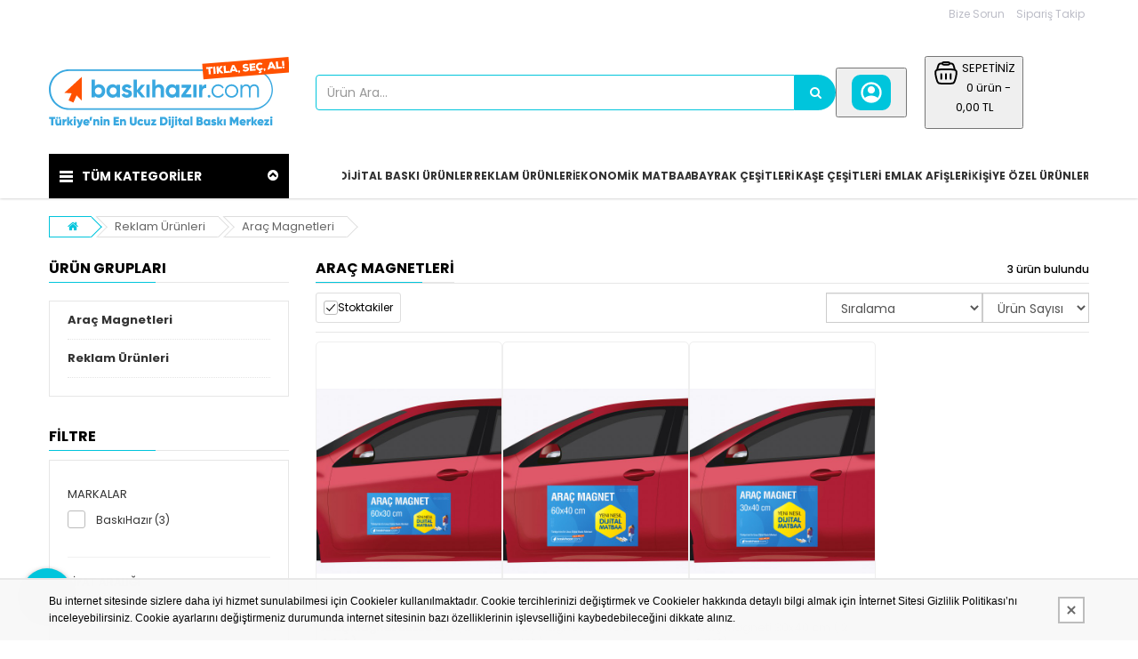

--- FILE ---
content_type: text/html; charset=UTF-8
request_url: https://baskihazir.com/kategori/Arac-Magnetleri/39
body_size: 30381
content:
<!DOCTYPE html>
<html lang="tr" class="pbl-kategori   pbl-desktop "
style="">
<head>
	<title>Araç Magnetleri, Reklam Ürünleri</title>
	<meta charset="utf-8">
    <meta name='title' content='Araç Magnetleri, Reklam Ürünleri' />
    <meta name='keywords' content='' />
    <meta name='description' content='Araç Magnetleri, Reklam Ürünleri' />
	<meta name="viewport" content="width=device-width, initial-scale=1.0, maximum-scale=1.0, user-scalable=no">
	<link rel="canonical" href="https://baskihazir.com/kategori/Arac-Magnetleri-39" /><meta property="og:title" content="Araç Magnetleri, Reklam Ürünleri" />
		<meta property="og:keywords" content="" />
		<meta property="og:description" content="Araç Magnetleri, Reklam Ürünleri" />
		<meta property="og:url" content="https://baskihazir.com/kategori/Arac-Magnetleri/39" />
		<meta property="og:image" content="https://baskihazir.com/uploads/p/o/Igf8dPrsK3TL.svg" />
		<meta itemprop="name" content="Araç Magnetleri, Reklam Ürünleri" />
		<meta itemprop="description" content="Araç Magnetleri, Reklam Ürünleri" />
		<meta itemprop="image" content="https://baskihazir.com/uploads/p/o/Igf8dPrsK3TL.svg" />    <link rel="shortcut icon" href="https://baskihazir.com/uploads/p/o/GJgAu9Sc0KQL.png">
    <link href="https://fonts.googleapis.com/css?family=Poppins:400,500,700&display=swap&subset=latin-ext" rel="stylesheet">
	<link rel="stylesheet" type="text/css" href="https://baskihazir.com/public/tema10/font-awesome/css/font-awesome.min.css?v=5.4.74">
	<link rel="stylesheet" type="text/css" href="https://baskihazir.com/public/tema10/css/bootstrap-datetimepicker.min.css?v=5.4.74">
	<link rel="stylesheet" type="text/css" href="https://baskihazir.com/public/tema10/css/owl.carousel.css?v=5.4.74">
	<link rel="stylesheet" type="text/css" href="https://baskihazir.com/public/tema10/css/jquery-ui.min.css?v=5.4.74">
	<link rel="stylesheet" type="text/css" href="https://baskihazir.com/public/tema10/css/themecss/so_megamenu.css?v=5.4.74">
	<link rel="stylesheet" type="text/css" href="https://baskihazir.com/public/tema10/css/themecss/so-categories.css?v=5.4.74">
	<link rel="stylesheet" type="text/css" href="https://baskihazir.com/public/tema10/css/themecss/so-listing-tabs.css?v=5.4.74">
	<link rel="stylesheet" type="text/css" href="https://baskihazir.com/public/tema10/css/bootstrap/css/bootstrap.min.css?v=5.4.74">
	<link rel="stylesheet" type="text/css" href="https://baskihazir.com/public/tema10/css/themecss/lib.css?v=5.4.74">
	<link rel="stylesheet" type="text/css" href="https://baskihazir.com/public/tema10/css/swiper-bundle.min.css?v=5.4.74">
	<link rel="stylesheet" type="text/css" href="https://baskihazir.com/public/tema10/css/home2.css?v=5.4.74">
	<link rel="stylesheet" type="text/css" href="https://baskihazir.com/public/tema10/css/responsive.css?v=5.4.74">
	<link rel="stylesheet" type="text/css" href="https://baskihazir.com/public/tema10/css/pobol.css?v=5.4.74">
    	<link rel="stylesheet" type="text/css" href="https://baskihazir.com/public/tema10/css/mfb.css?v=5.4.74">
	    	<style>@import url("https://e-eticaret.net/src/tema3/css/mfb.css");
.icons-social .icon-color {
    border-radius: 10px !important;
}
#basket_products .col-lg-6.col-md-12{width:75%}
.row.ozel_veri_ust{display:none;}
.news-letter {
	display:none;
}
.products-list.grid .product-layout .product-item-container, div.tab-slider .ltabs-items-container .grid.ltabs-items .product-layout .product-item-container{
  border-color:var(--renk1);
}
.products-list.grid .product-layout .product-item-container:hover, div.tab-slider .ltabs-items-container .grid.ltabs-items .product-layout .product-item-container:hover{
	border-color:#ff5100;
  box-shadow: none;
}

.type_8 #sosearchpro .button-search{
    border-radius: 0 20px 20px 0;
}
.products-list.grid .product-layout .product-item-container, div.tab-slider .ltabs-items-container .grid.ltabs-items .product-layout .product-item-container{
border-radius:10px
}

.type_8 .phone-contact .inner-info, .shopping_cart a.top_cart .handle, .button-group button{
	    border-radius: 10px !important;
}
.type_8 .phone-contact .inner-info {
       background-position: 3px 8px;
}
.shopping_cart a.top_cart .handle {
        background-position: 11px 7px;
}
.left-content-product .content-product-left .large-image {
    border-radius: 10px;
}
.products-list .product-layout .button-group .addToCart i, div.tab-slider .ltabs-items-container .ltabs-items .product-layout .button-group .addToCart i{
	margin-right:0px;
}
.thumbnail {
    border-radius: 10px !important;
}
.left-content-product .content-product-left .full_slider .owl2-nav div {
    border-radius: 100px;
}
.content-product-right .form-control {
    border-radius: 10px !important;
}
.dropzone {
    width: 130px;
    height: 180px;
    text-indent: -999999px;
    position: relative;
    float: left;
    padding: 5px !important;
    border: 2px dashed #adb5c1 !important;
    border-radius: 20px;
    overflow: hidden;
	margin-bottom: 20px;
}
.dropzone:before{
	content: "Çalışma Dosyanızı Yükleyin!";
    position: absolute;
    text-indent: 0px;
    left: 0;
    top: 0;
    width: 100%;
    height: 65%;
    display: flex;
    align-items: center;
    justify-content: center;
    text-align: center;
    color: #33a8dd;
    font-weight: bold;
    font-size: 18px;
    line-height: 1.3;
}
.dropzone:after{
	font-family: 'FontAwesome';
    content: "\f093";
    position: absolute;
    text-indent: 0px;
    left: 0;
    bottom: 0;
    width: 100%;
    height: 35%;
    display: flex;
    align-items: flex-start;
    justify-content: center;
    text-align: center;
    font-size: 50px;
    line-height: 1;
}
.dropzone .needsclick {
    display: none;
}
.dropzone .dz-preview {
    position: absolute !important;
    display: flex !important;
    margin: 0 !important;
    left: 0;
    top: 0;
    width: 100%;
    height: 100%;
    justify-content: center;
    align-items: center;
    background-color: #fff !important;
    z-index: 1;
}
.dropzone .dz-preview:hover .dz-details {
    text-indent: 0px;
    margin: 0;
    padding: 0;
    position: absolute;
    height: 100%;
    width: 100%;
    display: flex;
    align-items: center;
    justify-content: center;
    text-align: center;
    flex-direction: column;
}
.dropzone .dz-preview .dz-image {
    display: flex !important;
    margin: auto;
    align-items: center;
    justify-content: center;
}
.dropzone .dz-preview .dz-image img {
    display: block;
    margin: 0px !important;
    padding: 0px !important;
    float: none;
}
.left-content-product .input-group.quantity-control .form-control {
    margin: 0 !important;
    padding: 0 !important;
    border: 1px solid #adb5c1 !important;
    box-shadow: none;
    border-radius: 10px !important;
}
.left-content-product .content-product-right .box-info-product .quantity .quantity-control span {
    background: var(--renk1) !important;
    border-radius: 10px !important;
}
.left-content-product .content-product-right .box-info-product .quantity .quantity-control span.product_quantity_up {
    margin: 0 !important;
}
.left-content-product .content-product-right .box-info-product .cart .btn {
    border-radius: 10px;
}
.left-content-product .content-product-right .box-info-product .add-to-links ul li a {
    border-radius: 10px;
}
.left-content-product .content-product-right .box-info-product .cart {
    position: relative;
    z-index: 1;
}
.left-content-product .content-product-right .box-info-product .quantity .quantity-control label {
    padding: 0px 0px;
    min-width: 33px;
}
#product .inner-box-desc {
    border-top: 1px solid #adb5c1;
    padding-top: 10px;
}
.image-upload-text {
    float: left;
    width: calc(100% - 145px);
    margin-left: 15px;
    font-size: 10px;
    line-height: 1.4;
    margin-bottom: 15px;
}
.mfb-component__button--main, .mfb-component__button--child {
    background-color: var(--renk1) !important;
color: #f1f1f1 !important;
  font-family: 'Poppins', sans-serif !important;
}
.mfb-component--br .mfb-component__list [data-mfb-label]:after, .mfb-component--tr .mfb-component__list [data-mfb-label]:after {
    font-family: 'Poppins', sans-serif !important;
}
.mfb-component__icon, .mfb-component__main-icon--active, .mfb-component__main-icon--resting, .mfb-component__child-icon {
    left: 0px !important;
}</style>	
		
	<style>
		:root{
			--renk1:#00c5dc;
			--renk2:#000000;
		}
	</style>
	
	<script type="application/javascript">
    var site_url = "https://baskihazir.com/"; 
    var current_url = "https://baskihazir.com/kategori/Arac-Magnetleri/39";
    var return_url = "https://baskihazir.com/";
    var lang_arr = {
			js_mail_kayitli: 'Mail adresi sistemimizde kayıtlıdır.',
			js_mail_kayit_edildi: 'Mail adresiniz kaydedilmiştir. Teşekkür ederiz.',
			js_beklenmeyen_hata: 'Beklenmeyen bir hata oluştu. {br}Sistem yöneticisine bildirildi.{br}Sorun en kısa sürede çözülecektir.',
			js_karsilastir: 'Bu Ürünü Karşılaştır.',
			js_secili_karsilastir: 'Seçili Ürünleri Karşılaştır',
			js_max_urun: 'En fazla 4 tane ürün karşılaştırabilirsiniz.',
			js_secimleri_karsilastir: 'Seçimleri Karşılaştır',
			js_beklenmeyen_hata: 'Beklenmeyen bir hata oluştu. {br}Sistem yöneticisine bildirildi.{br}Sorun en kısa sürede çözülecektir.',
			js_ankete_katildiniz: 'Daha Önce Ankete Katıldınız',
			js_tesekkur: 'Teşekkür ederiz',
			js_cevap_sec: 'Cevap seçiniz',
			js_kelime_giriniz: 'Lütfen aramak istediğiniz kelimeyi giriniz.',
			js_en_az_harf: 'Aradığınız kelime en az 3 harfli olmalıdır.',
			js_secenekli_urun: 'Bu ürün seçenekli bir üründür.{br}Lütfen seçim yapınız.',
			js_urun_miktar: 'Ürün miktarını kontrol ediniz',
			js_sepete_eklendi: 'Ürün sepetinize eklendi',
			js_stok_yok: 'Üzgünüz. Bu üründen stokta kalmamıştır',
			js_stok_sadece: 'Üzgünüz. Bu üründen stokta sadece',
			js_adet_kalmistir: 'adet kamıştır',
			js_sepete_eklediniz: 'Bu ürünü daha önce sepetinize eklediniz.{br}Miktarı değiştirmek için lütfen alışverişinizi tamamlarken{br}sepetinizi güncelleyin.',
			js_secenekli_urun2: 'Bu seçenekli bir üründür.{br}Lütfen ürün detayından seçim yapınız.{br}Ürün sayfasına yönleniyorsunuz...',
			js_sepet_giris: 'Sepete eklemek için giriş yapmalısınız.{br}Giriş sayfasına yönleniyorsunuz...',
			js_hediye_ceki_kullandiniz: 'Hediye çeki kullandınız.{br}Bu yüzden indirimli ürünleri sepetinize ekleyemezsiniz.{br}Sepet sayfasına yönleniyorsunuz...',
			js_sepet_urun_yok: 'Sepetinizde ürün bulunmamaktadır',
			js_sepet_silinecek: 'Sepetinizdeki tüm ürünler silinecektir',
			js_sepet_silindi: 'Sepetteki tüm ürünler silindi',
			js_once_giris: 'Önce giriş yapmalısınız',
			js_gecerli_mail: 'Lütfen geçerli bir mail adresi giriniz',
			js_gun: 'Gün',
			js_saat: 'Saat',
			js_dakika: 'Dakika',
			js_saniye: 'Saniye',
			js_text_product: 'ürün',
			js_mail_required: 'Email giriniz',
			js_mail_invalid: 'Geçerli bir Email giriniz',
			js_pass_required: 'Şifre giriniz',
			js_pass_least: 'Şifre en az 6 karakterden oluşmalıdır',
			js_control_stok:  'Bu üründen stokta {0} adet var'
	};
    var js_configurations = {
			autocomplete_delay: 500,
			hide_basket_modal: 0,
			is_mobile: false,
			is_payment_page: false    };
    </script>
	
        	<script type="application/ld+json">
						{
						  "@context": "http://schema.org",
						  "@type": "WebSite",
						  "url":"https://baskihazir.com/",
						  "potentialAction":
						   {
						   "@type": "SearchAction",
						   "target": "https://baskihazir.com/arama?q={q}",
						   "query": "required",
						   "query-input":"required name=q"
						   }
						 }
						</script><script type="application/ld+json">
							 {
							 "@context":"http://schema.org",
							 "@type":"ItemList",
							 "ItemListElement":
							 [{
								  "@type":"ListItem",
								   "position":0,
								   "url":"https://baskihazir.com/urun/Arac-Magnet-60x30-cm-2-Adet-194"
								  },{
								  "@type":"ListItem",
								   "position":1,
								   "url":"https://baskihazir.com/urun/Arac-Magnet-60x40-cm-2-Adet-193"
								  },{
								  "@type":"ListItem",
								   "position":2,
								   "url":"https://baskihazir.com/urun/Arac-Magneti-30x40-cm-2-Adet-192"
								  }]
							 }
							</script><script type="application/ld+json">
							{
							"@context": "http://schema.org",
							"@type": "BreadcrumbList",
							"itemListElement":[{
								  "@type": "ListItem",
								  "position": 0,
								  "item":
								   {
								   "@id": "https://baskihazir.com/kategori/Reklam-Urunleri-29",
								   "name": "Reklam Ürünleri"
								   }
								  },{
								  "@type": "ListItem",
								  "position": 1,
								  "item":
								   {
								   "@id": "https://baskihazir.com/kategori/Arac-Magnetleri-39",
								   "name": "Araç Magnetleri"
								   }
								  }]
							}
							</script>
    	
    
    
    
    <meta name="google-site-verification" content="M_rQg8TJ6sa1h6KGoRBIN0AAMCxGmAsHYzQp1oJA0b0" />

<!-- Google Tag Manager -->
<script>(function(w,d,s,l,i){w[l]=w[l]||[];w[l].push({'gtm.start':
new Date().getTime(),event:'gtm.js'});var f=d.getElementsByTagName(s)[0],
j=d.createElement(s),dl=l!='dataLayer'?'&l='+l:'';j.async=true;j.src=
'https://www.googletagmanager.com/gtm.js?id='+i+dl;f.parentNode.insertBefore(j,f);
})(window,document,'script','dataLayer','GTM-N578PX3');</script>
<!-- End Google Tag Manager -->
    
    <script>
            function _hookGtagAddBasket(product_detail) {
    	
dataLayer.push({ ecommerce: null });
								dataLayer.push({
								  "event": "add_to_cart",
								  "ecommerce": {
									value: product_detail["gtm_totalprice"],
								    "items": [
								    {
								      "item_id": product_detail.id,
								      "item_name": product_detail.name,
								      "index": product_detail.pidx,
								      "item_brand": product_detail.bname,
								      item_category: product_detail.cname,
								      price: product_detail["gtm_price"],
								      quantity: product_detail["gtm_totalcount"]
								    }
								    ]
								  }
								});
    }
            function _hookGtagUpdateBasket(paramObj) {
    	

				if(typeof dataLayer !== "undefined") {
					for (var i = 0; i < dataLayer.length; i++) {
						if (dataLayer[i].event === "add_to_cart") {
							for (var j = 0; j < dataLayer[i].ecommerce.items.length; j++) {
								if (dataLayer[i].ecommerce.items[j].item_id == paramObj.pid) {
									dataLayer[i].ecommerce.items[j].quantity = paramObj.count;
									break;
								}
							}
							break;
						}
					}
				}
    }
    
	
    </script>
    
</head>

<body>

    <!-- Google Tag Manager (noscript) -->
<noscript><iframe src="https://www.googletagmanager.com/ns.html?id=GTM-N578PX3"
height="0" width="0" style="display:none;visibility:hidden"></iframe></noscript>
<!-- End Google Tag Manager (noscript) -->


    <div class="wrapper-full banners-effect-1">
	<header id="header" class="variantleft type_8">
		<div class="header-top hidden-xs hidden-sm">
			<div class="container">
				
				<div class="row">
					<div class="header-top-right collapsed-block text-right  col-sm-12 col-xs-12 compact-hidden">
						<div class="tabBlock" id="TabBlock-1">
						<ul class="top-link list-inline">
																					<li class="wishlist"><a data-toggle="modal" data-target="#bize_sorun" data-toggle="tooltip"  class="top-link-wishlist" title="Bize Sorun">Bize Sorun</a></li>	
							<li class="wishlist"><a href="https://baskihazir.com/siparis-takip" class="top-link-wishlist">Sipariş Takip</a></li>	
							</ul>
														
														
						</div>
					</div>
				</div>
				
			</div>
		</div>
		<div class="header-center">
			<div class="container">
				<div class="row">
					<div class="navbar-logo col-md-3 col-sm-12 col-xs-12 desktop_logo">
						<a href="https://baskihazir.com/"><img src="https://baskihazir.com/uploads/p/o/Igf8dPrsK3TL.svg" title="Araç Magnetleri, Reklam Ürünleri" alt="Araç Magnetleri, Reklam Ürünleri"></a>
					</div>
					<div class="navbar-logo col-md-3 col-sm-12 col-xs-12 mobil_logo">
						<a href="https://baskihazir.com/"><img src="https://baskihazir.com/uploads/p/o/2Aj1ks08QUOS.png" title="Araç Magnetleri, Reklam Ürünleri" alt="Araç Magnetleri, Reklam Ürünleri"></a>
					</div>
					<div class="navbar-header" id="show-verticalmenu">
						<i class="fa fa-bars" data-toggle="collapse" aria-hidden="true"></i>
					</div>
					<div class="phone-contact col-md-1 shopping_cart pbl-new-header-action-item-user">
														<button class="top_cart">
								<div class="inner-info"><svg xmlns="http://www.w3.org/2000/svg" width="32" height="32" viewBox="0 0 24 24"><path fill="currentColor" d="M5.85 17.1q1.275-.975 2.85-1.538T12 15q1.725 0 3.3.563t2.85 1.537q.875-1.025 1.363-2.325T20 12q0-3.325-2.337-5.663T12 4Q8.675 4 6.337 6.337T4 12q0 1.475.488 2.775T5.85 17.1ZM12 13q-1.475 0-2.488-1.012T8.5 9.5q0-1.475 1.012-2.488T12 6q1.475 0 2.488 1.012T15.5 9.5q0 1.475-1.012 2.488T12 13Zm0 9q-2.075 0-3.9-.788t-3.175-2.137q-1.35-1.35-2.137-3.175T2 12q0-2.075.788-3.9t2.137-3.175q1.35-1.35 3.175-2.137T12 2q2.075 0 3.9.788t3.175 2.137q1.35 1.35 2.138 3.175T22 12q0 2.075-.788 3.9t-2.137 3.175q-1.35 1.35-3.175 2.138T12 22Z"/></svg></div>
							</button>
												</div>
					<div class="col-lg-2 col-md-3 col-sm-4 col-xs-12 shopping_cart pull-right pbl-new-header-action-item-basket">
						<div class="btn-group btn-shopping-cart">
							<button class="top_cart">
    							<div class="sepet_sayi visible-xs">0</div>
    							<div class="shopcart">
    								<span class="handle pull-left"><svg xmlns="http://www.w3.org/2000/svg" width="32" height="32" viewBox="0 0 24 24"><g fill="none" stroke="currentColor" stroke-width="1.5"><path d="M3.864 16.455c-.858-3.432-1.287-5.147-.386-6.301C4.378 9 6.148 9 9.685 9h4.63c3.538 0 5.306 0 6.207 1.154c.901 1.153.472 2.87-.386 6.301c-.546 2.183-.818 3.274-1.632 3.91c-.814.635-1.939.635-4.189.635h-4.63c-2.25 0-3.375 0-4.189-.635c-.814-.636-1.087-1.727-1.632-3.91Z"/><path d="m19.5 9.5l-.71-2.605c-.274-1.005-.411-1.507-.692-1.886A2.5 2.5 0 0 0 17 4.172C16.56 4 16.04 4 15 4M4.5 9.5l.71-2.605c.274-1.005.411-1.507.692-1.886A2.5 2.5 0 0 1 7 4.172C7.44 4 7.96 4 9 4"/><path d="M9 4a1 1 0 0 1 1-1h4a1 1 0 1 1 0 2h-4a1 1 0 0 1-1-1Z"/><path stroke-linecap="round" stroke-linejoin="round" d="M8 13v4m8-4v4m-4-4v4"/></g></svg></span>
    								<span class="title hidden-xs">SEPETİNİZ</span>
    								<p class="text-shopping-cart cart-total-full hidden-xs">0 ürün - 0,00 TL </p>
    							</div>
							</button>
						</div>
					</div>
					<div id="sosearchpro" class="col-md-6 col-sm-7 search-pro nav-down">
						<form id="searchform" action="https://baskihazir.com/arama" method="get" onsubmit="return manualSearch()">
							<div id="search0" class="search input-group pbl-new-header-right-search-box">
								<input autocomplete="off" class="autosearch-input form-control arama" type="text" name="q" id="q" placeholder="Ürün Ara..."" >
								<span class="input-group-btn"><button type="submit" class="button-search btn btn-primary" aria-label="Ürün Ara..."><i class="fa fa-search"></i></button></span>
																<div class="pbl-new-header-right-search-result">
                                    <div class="pbl-new-header-right-search-result-close"><span>Kapat</span><svg xmlns="http://www.w3.org/2000/svg" width="32" height="32" viewBox="0 0 24 24"><path fill="none" stroke="currentColor" stroke-linecap="round" stroke-linejoin="round" stroke-width="1.5" d="M17 7L7 17M7 7l10 10"></path></svg></div>
                                    <div class="pbl-new-header-right-search-result-left-side"></div>
                                    <div class="pbl-new-header-right-search-result-right-side"></div>
                                </div>
							</div>
						</form>
					</div>
				</div>
			</div>
		</div>
		<div class="new-mobile-menu-panel m">
			<div class="new-mobile-menu">
				<div class="new-mobile-menu-header">
					<div class="menu-bar"><div class="menu-bar-line"></div></div>
					<div class="menu-title">Kategoriler</div>
					<div class="close-button"></div>
				</div>
				<div class="new-mobile-menu-body">
					<div class="new-mobile-menu-body-menu">
						<ul class="mobile-step-1">
						
																					                                             
									                                        
						                                             
									 
																														<li><span><a href="https://baskihazir.com/kategori/Tabela-Cesitleri-130">Tabela Çeşitleri</a></span></li>
										                                    
								                                        
						                                             
									                                        
						                                             
									 
																				  
										<li><span>Kaşe</span>
											<ul class="mobile-step-2">
												<div class="new-mobile-menu-header back-step">
													<div class="menu-title">Kaşe</div>
													<div class="back-button"></div>
												</div>
												
																																																											<li onclick="location.href='https://baskihazir.com/kategori/Standart-Kase-75'"><span>Standart Kaşe</span></li>
																																																																																										<li onclick="location.href='https://baskihazir.com/kategori/Yuvarlak-Kase-76'"><span>Yuvarlak Kaşe</span></li>
																																																																																										<li onclick="location.href='https://baskihazir.com/kategori/Plakali-Tarih-Damgali-77'"><span>Plakalı Tarih Damgalı</span></li>
																																																																																										<li onclick="location.href='https://baskihazir.com/kategori/Cep-Kasesi-78'"><span>Cep Kaşesi</span></li>
																																																																																										<li onclick="location.href='https://baskihazir.com/kategori/Kalem-Kase-79'"><span>Kalem Kaşe</span></li>
																																																																																										<li onclick="location.href='https://baskihazir.com/kategori/Ogretmen-Kaseleri-80'"><span>Öğretmen Kaşeleri</span></li>
																																																																																										<li onclick="location.href='https://baskihazir.com/kategori/Kutuphane-Kaseleri-81'"><span>Kütüphane Kaşeleri</span></li>
																																																																																										<li onclick="location.href='https://baskihazir.com/kategori/Kase-Murekkebi-82'"><span>Kaşe Mürekkebi</span></li>
																																																																																										<li onclick="location.href='https://baskihazir.com/kategori/Imza-Kasesi-83'"><span>İmza Kaşesi</span></li>
																																																																																										<li onclick="location.href='https://baskihazir.com/kategori/Kase-Lastigi-84'"><span>Kaşe Lastiği</span></li>
																																																																																										<li onclick="location.href='https://baskihazir.com/kategori/Davetiye-Kasesi-85'"><span>Davetiye Kaşesi</span></li>
																																																																																										<li onclick="location.href='https://baskihazir.com/kategori/Kisiye-Ozel-Kase-86'"><span>Kişiye Özel Kaşe</span></li>
																																																							<li class="new-menu-tumunu-gor"><span><a href="https://baskihazir.com/kategori/Kase-71">Tümünü Gör</a></span></li>
											</ul>
										</li>
										                                    
								                                        
						                                             
									 
																														<li><span><a href="https://baskihazir.com/kategori/Emlak-Afisleri-108">Emlak Afişleri</a></span></li>
										                                    
								                                        
						                                             
									 
																				  
										<li><span>Dijital Baskı Ürünleri</span>
											<ul class="mobile-step-2">
												<div class="new-mobile-menu-header back-step">
													<div class="menu-title">Dijital Baskı Ürünleri</div>
													<div class="back-button"></div>
												</div>
												
																																																											<li onclick="location.href='https://baskihazir.com/kategori/Branda-Vinil-Baski-11'"><span>Branda - Vinil Baskı</span></li>
																																																																																										<li onclick="location.href='https://baskihazir.com/kategori/Mesh-Vinil-Branda-Baski-16'"><span>Mesh Vinil Branda Baskı</span></li>
																																																																																										<li onclick="location.href='https://baskihazir.com/kategori/Folyo-Baski-12'"><span>Folyo Baskı</span></li>
																																																																																										<li onclick="location.href='https://baskihazir.com/kategori/One-Way-Vision-Delikli-Folyo-Baski-13'"><span>One Way Vision Delikli Folyo Baskı</span></li>
																																																																																										<li onclick="location.href='https://baskihazir.com/kategori/Raket-Citylight-Baski-15'"><span>Raket / Citylight Baskı</span></li>
																																																																																										<li onclick="location.href='https://baskihazir.com/kategori/Billboard-Baski-14'"><span>Billboard Baskı</span></li>
																																																																																										<li onclick="location.href='https://baskihazir.com/kategori/Duvar-Kagidi-Baski-34'"><span>Duvar Kağıdı Baskı</span></li>
																																																																																										<li onclick="location.href='https://baskihazir.com/kategori/Bas-Kes-Folyo-Baski-25'"><span>Bas-Kes Folyo Baskı</span></li>
																																																																																										<li onclick="location.href='https://baskihazir.com/kategori/Kagit-Baski-26'"><span>Kağıt Baskı</span></li>
																																																																																										<li onclick="location.href='https://baskihazir.com/kategori/Isikli-Megalight-Baski-ADML-Baski-27'"><span>Işıklı Megalight Baskı ( ADML ) Baskı</span></li>
																																																																																										<li onclick="location.href='https://baskihazir.com/kategori/Kanvas-Baski-28'"><span>Kanvas Baskı</span></li>
																																																																																										<li onclick="location.href='https://baskihazir.com/kategori/Kanvas-Baski-17'"><span>Kanvas Baskı</span></li>
																																																																																										<li onclick="location.href='https://baskihazir.com/kategori/Light-Box-Kumas-baskili-124'"><span>Light Box (Kumaş baskılı)</span></li>
																																																																																										<li onclick="location.href='https://baskihazir.com/kategori/Lumen-Folyo-Baski-123'"><span>Lümen Folyo Baskı</span></li>
																																																							<li class="new-menu-tumunu-gor"><span><a href="https://baskihazir.com/kategori/Dijital-Baski-Urunleri-10">Tümünü Gör</a></span></li>
											</ul>
										</li>
										                                    
								                                        
						                                             
									 
																				  
										<li><span>Baby Shower / Doğum Günü</span>
											<ul class="mobile-step-2">
												<div class="new-mobile-menu-header back-step">
													<div class="menu-title">Baby Shower / Doğum Günü</div>
													<div class="back-button"></div>
												</div>
												
																																																											<li onclick="location.href='https://baskihazir.com/kategori/Baby-Shower-Afisleri-95'"><span>Baby Shower Afişleri</span></li>
																																																																																										<li onclick="location.href='https://baskihazir.com/kategori/Dogum-Gunu-Magnet-129'"><span>Doğum Günü Magnet</span></li>
																																																																																										<li onclick="location.href='https://baskihazir.com/kategori/Dogum-Gunu-Afisleri-96'"><span>Doğum Günü Afişleri</span></li>
																																																																																										<li onclick="location.href='https://baskihazir.com/kategori/Dis-Partisi-Afisleri-97'"><span>Diş Partisi Afişleri</span></li>
																																																																																										<li onclick="location.href='https://baskihazir.com/kategori/Ayakli-Pano-100'"><span>Ayaklı Pano</span></li>
																																																							<li class="new-menu-tumunu-gor"><span><a href="https://baskihazir.com/kategori/Baby-Shower-Dogum-Gunu-94">Tümünü Gör</a></span></li>
											</ul>
										</li>
										                                    
								                                        
						                                             
									 
																				  
										<li><span>Pleksi - Ahşap Ürünler</span>
											<ul class="mobile-step-2">
												<div class="new-mobile-menu-header back-step">
													<div class="menu-title">Pleksi - Ahşap Ürünler</div>
													<div class="back-button"></div>
												</div>
												
																																																											<li onclick="location.href='https://baskihazir.com/kategori/Dikiz-Ayna-Susu-88'"><span>Dikiz Ayna Süsü</span></li>
																																																																																										<li onclick="location.href='https://baskihazir.com/kategori/Pasta-Susu-92'"><span>Pasta Süsü</span></li>
																																																																																										<li onclick="location.href='https://baskihazir.com/kategori/Ahsap-Pleksi-Tablo-93'"><span>Ahşap - Pleksi Tablo</span></li>
																																																																																										<li onclick="location.href='https://baskihazir.com/kategori/Masa-Ustu-Isimlik-103'"><span>Masa Üstü İsimlik</span></li>
																																																																																										<li onclick="location.href='https://baskihazir.com/kategori/Anahtarlik-104'"><span>Anahtarlık</span></li>
																																																																																										<li onclick="location.href='https://baskihazir.com/kategori/Tasma-105'"><span>Tasma</span></li>
																																																																																										<li onclick="location.href='https://baskihazir.com/kategori/Kapi-Susu-90'"><span>Kapı Süsü</span></li>
																																																																																										<li onclick="location.href='https://baskihazir.com/kategori/Kapi-Tabelasi-106'"><span>Kapı Tabelası</span></li>
																																																																																										<li onclick="location.href='https://baskihazir.com/kategori/Plakalik-89'"><span>Plakalık</span></li>
																																																																																										<li onclick="location.href='https://baskihazir.com/kategori/Objeler-Semboller-91'"><span>Objeler - Semboller</span></li>
																																																							<li class="new-menu-tumunu-gor"><span><a href="https://baskihazir.com/kategori/Pleksi-Ahsap-Urunler-72">Tümünü Gör</a></span></li>
											</ul>
										</li>
										                                    
								                                        
						                                             
									 
																														<li><span><a href="https://baskihazir.com/kategori/Sticker-Etiket-74">Sticker - Etiket</a></span></li>
										                                    
								                                        
						                                             
									 
																				  
										<li><span>Kişiye Özel Ürünler</span>
											<ul class="mobile-step-2">
												<div class="new-mobile-menu-header back-step">
													<div class="menu-title">Kişiye Özel Ürünler</div>
													<div class="back-button"></div>
												</div>
												
																																												
																<li><span class="arroww">Kanvas Tablo</span>
																<ul class="mobile-step-3">
																
																																	<li><span><a href="https://baskihazir.com/kategori/Ataturk-ve-Turk-42">Atatürk ve Türk</a></span></li>
																																	<li><span><a href="https://baskihazir.com/kategori/Kisiye-Ozel-Kanvas-Tablo-49">Kişiye Özel Kanvas Tablo</a></span></li>
																																	<li><span><a href="https://baskihazir.com/kategori/Haritalar-50">Haritalar</a></span></li>
																																	<li><span><a href="https://baskihazir.com/kategori/Basyapitlar-43">Başyapıtlar</a></span></li>
																																	<li><span><a href="https://baskihazir.com/kategori/Dini-44">Dini</a></span></li>
																																	<li><span><a href="https://baskihazir.com/kategori/Manzara-ve-Doga-45">Manzara ve Doğa</a></span></li>
																																	<li><span><a href="https://baskihazir.com/kategori/Modern-Sanat-46">Modern Sanat</a></span></li>
																																	<li><span><a href="https://baskihazir.com/kategori/Hayvanlar-Alemi-47">Hayvanlar Alemi</a></span></li>
																																	<li><span><a href="https://baskihazir.com/kategori/Spor-48">Spor</a></span></li>
																 
																	<li class="new-menu-tumunu-gor"><span><a href="https://baskihazir.com/kategori/Kanvas-Tablo-37">Tümünü Gör</a></span></li>
																</ul>
																</li>
																																																																											
																<li><span class="arroww">Duşakabin Kaplamalar</span>
																<ul class="mobile-step-3">
																
																																	<li><span><a href="https://baskihazir.com/kategori/3D-Dusakabin-Kaplama-Folyolari-113">3D Duşakabin Kaplama Folyoları</a></span></li>
																																	<li><span><a href="https://baskihazir.com/kategori/Cicek-Spa-Desen-Dusakabin-Kaplama-Folyolari-114">Çiçek Spa Desen Duşakabin Kaplama Folyoları</a></span></li>
																																	<li><span><a href="https://baskihazir.com/kategori/Damask-ve-Granit-Desenli-Dusakabin-Kaplama-Folyolari-115">Damask ve Granit Desenli Duşakabin Kaplama Folyoları</a></span></li>
																																	<li><span><a href="https://baskihazir.com/kategori/Deniz-Sahil-Temali-Dusakabin-Kaplamalar-116">Deniz Sahil Temalı Duşakabin Kaplamalar</a></span></li>
																																	<li><span><a href="https://baskihazir.com/kategori/Doga-Manzarali-Dusakabin-Kabin-Kaplama-Folyolari-117">Doğa Manzaralı Duşakabin Kabin Kaplama Folyoları</a></span></li>
																																	<li><span><a href="https://baskihazir.com/kategori/Su-Damla-Modelli-Dusakabin-Kaplama-Folyolari-118">Su Damla Modelli Duşakabin Kaplama Folyoları</a></span></li>
																 
																	<li class="new-menu-tumunu-gor"><span><a href="https://baskihazir.com/kategori/Dusakabin-Kaplamalar-109">Tümünü Gör</a></span></li>
																</ul>
																</li>
																																																																											
																<li><span class="arroww">Dolap Kaplama Folyoları</span>
																<ul class="mobile-step-3">
																
																																	<li><span><a href="https://baskihazir.com/kategori/Cocuk-Odasi-Dolap-Kaplama-Folyolari-111">Çocuk Odası Dolap Kaplama Folyoları</a></span></li>
																																	<li><span><a href="https://baskihazir.com/kategori/Mutfak-Dolap-Kaplama-Folyolari-112">Mutfak Dolap Kaplama Folyoları</a></span></li>
																 
																	<li class="new-menu-tumunu-gor"><span><a href="https://baskihazir.com/kategori/Dolap-Kaplama-Folyolari-110">Tümünü Gör</a></span></li>
																</ul>
																</li>
																																																																											
																<li><span class="arroww">Beyaz Eşya Kaplamaları</span>
																<ul class="mobile-step-3">
																
																																	<li><span><a href="https://baskihazir.com/kategori/Bulasik-Makinesi-Kaplama-Sticker-121">Bulaşık Makinesi Kaplama Sticker</a></span></li>
																																	<li><span><a href="https://baskihazir.com/kategori/Buzdolabi-ve-Bulasik-Makinesi-Kaplama-Sticker-122">Buzdolabı ve Bulaşık Makinesi Kaplama Sticker</a></span></li>
																 
																	<li class="new-menu-tumunu-gor"><span><a href="https://baskihazir.com/kategori/Beyaz-Esya-Kaplamalari-119">Tümünü Gör</a></span></li>
																</ul>
																</li>
																																																																																										<li onclick="location.href='https://baskihazir.com/kategori/Kupa-Bardak-36'"><span>Kupa Bardak</span></li>
																																																							<li class="new-menu-tumunu-gor"><span><a href="https://baskihazir.com/kategori/Kisiye-Ozel-Urunler-35">Tümünü Gör</a></span></li>
											</ul>
										</li>
										                                    
								                                        
						                                             
									 
																				  
										<li><span>Düğün / Nişan / Söz</span>
											<ul class="mobile-step-2">
												<div class="new-mobile-menu-header back-step">
													<div class="menu-title">Düğün / Nişan / Söz</div>
													<div class="back-button"></div>
												</div>
												
																																												
																<li><span class="arroww">Davetiye</span>
																<ul class="mobile-step-3">
																
																																	<li><span><a href="https://baskihazir.com/kategori/Kina-Kartlari-9">Kına Kartları</a></span></li>
																																	<li><span><a href="https://baskihazir.com/kategori/Concept-Davetiye-8">Concept Davetiye</a></span></li>
																																	<li><span><a href="https://baskihazir.com/kategori/Erdem-Davetiye-7">Erdem Davetiye</a></span></li>
																																	<li><span><a href="https://baskihazir.com/kategori/Butiqline-Davetiye-6">Butiqline Davetiye</a></span></li>
																																	<li><span><a href="https://baskihazir.com/kategori/Ekonom-Davetiye-5">Ekonom Davetiye</a></span></li>
																 
																	<li class="new-menu-tumunu-gor"><span><a href="https://baskihazir.com/kategori/Davetiye-87">Tümünü Gör</a></span></li>
																</ul>
																</li>
																																																																																										<li onclick="location.href='https://baskihazir.com/kategori/Dans-Pisti-Kaplama-107'"><span>Dans Pisti Kaplama</span></li>
																																																																																										<li onclick="location.href='https://baskihazir.com/kategori/Evlilik-Teklifi-Afisleri-98'"><span>Evlilik Teklifi Afişleri</span></li>
																																																																																										<li onclick="location.href='https://baskihazir.com/kategori/Kina-Dugun-Nisan-Afisleri-99'"><span>Kına / Düğün / Nişan Afişleri</span></li>
																																																																																										<li onclick="location.href='https://baskihazir.com/kategori/Karsilama-Panolari-51'"><span>Karşılama Panoları</span></li>
																																																							<li class="new-menu-tumunu-gor"><span><a href="https://baskihazir.com/kategori/Dugun-Nisan-Soz-4">Tümünü Gör</a></span></li>
											</ul>
										</li>
										                                    
								                                        
						                                             
									 
																				  
										<li><span>Bayrak Çeşitleri</span>
											<ul class="mobile-step-2">
												<div class="new-mobile-menu-header back-step">
													<div class="menu-title">Bayrak Çeşitleri</div>
													<div class="back-button"></div>
												</div>
												
																																																											<li onclick="location.href='https://baskihazir.com/kategori/Yelken-Bayrak-53'"><span>Yelken Bayrak</span></li>
																																																																																										<li onclick="location.href='https://baskihazir.com/kategori/Turk-Bayragi-Urunleri-54'"><span>Türk Bayrağı Ürünleri</span></li>
																																																																																										<li onclick="location.href='https://baskihazir.com/kategori/Toren-Bayragi-Urunleri-55'"><span>Tören Bayrağı Ürünleri</span></li>
																																																																																										<li onclick="location.href='https://baskihazir.com/kategori/Masa-Bayraklari-56'"><span>Masa Bayrakları</span></li>
																																																																																										<li onclick="location.href='https://baskihazir.com/kategori/Ataturk-Posterleri-Bayrak-57'"><span>Atatürk Posterleri Bayrak</span></li>
																																																																																										<li onclick="location.href='https://baskihazir.com/kategori/Gonder-Bayragi-58'"><span>Gönder Bayrağı</span></li>
																																																																																										<li onclick="location.href='https://baskihazir.com/kategori/Kirlangic-Bayrak-59'"><span>Kırlangıç Bayrak</span></li>
																																																																																										<li onclick="location.href='https://baskihazir.com/kategori/Makam-Bayragi-60'"><span>Makam Bayrağı</span></li>
																																																																																										<li onclick="location.href='https://baskihazir.com/kategori/Toren-Bayragi-61'"><span>Tören Bayrağı</span></li>
																																																																																										<li onclick="location.href='https://baskihazir.com/kategori/Ucgen-Bayrak-62'"><span>Üçgen Bayrak</span></li>
																																																							<li class="new-menu-tumunu-gor"><span><a href="https://baskihazir.com/kategori/Bayrak-Cesitleri-52">Tümünü Gör</a></span></li>
											</ul>
										</li>
										                                    
								                                        
						                                             
									 
																				  
										<li><span>Tekstil Ürünleri</span>
											<ul class="mobile-step-2">
												<div class="new-mobile-menu-header back-step">
													<div class="menu-title">Tekstil Ürünleri</div>
													<div class="back-button"></div>
												</div>
												
																																																											<li onclick="location.href='https://baskihazir.com/kategori/Baskili-Tisort-66'"><span>Baskılı Tişört</span></li>
																																																																																										<li onclick="location.href='https://baskihazir.com/kategori/Baskili-Bez-Canta-67'"><span>Baskılı Bez Çanta</span></li>
																																																							<li class="new-menu-tumunu-gor"><span><a href="https://baskihazir.com/kategori/Tekstil-Urunleri-65">Tümünü Gör</a></span></li>
											</ul>
										</li>
										                                    
								                                        
						                                             
									 
																				  
										<li><span>Reklam Ürünleri</span>
											<ul class="mobile-step-2">
												<div class="new-mobile-menu-header back-step">
													<div class="menu-title">Reklam Ürünleri</div>
													<div class="back-button"></div>
												</div>
												
																																																											<li onclick="location.href='https://baskihazir.com/kategori/Duba-Cesitleri-30'"><span>Duba Çeşitleri</span></li>
																																																																																										<li onclick="location.href='https://baskihazir.com/kategori/Donkart-125'"><span>Dönkart</span></li>
																																																																																										<li onclick="location.href='https://baskihazir.com/kategori/Display-Urunleri-31'"><span>Display Ürünleri</span></li>
																																																																											
																<li><span class="arroww">Araç Stickerları</span>
																<ul class="mobile-step-3">
																
																																	<li><span><a href="https://baskihazir.com/kategori/Oto-Sticker-41">Oto Sticker</a></span></li>
																 
																	<li class="new-menu-tumunu-gor"><span><a href="https://baskihazir.com/kategori/Arac-Stickerlari-38">Tümünü Gör</a></span></li>
																</ul>
																</li>
																																																																																										<li onclick="location.href='https://baskihazir.com/kategori/Roll-Up-Banner-32'"><span>Roll Up Banner</span></li>
																																																																																										<li onclick="location.href='https://baskihazir.com/kategori/Arac-Magnetleri-39'"><span>Araç Magnetleri</span></li>
																																																																																										<li onclick="location.href='https://baskihazir.com/kategori/Tanitim-Standi-33'"><span>Tanıtım Standı</span></li>
																																																							<li class="new-menu-tumunu-gor"><span><a href="https://baskihazir.com/kategori/Reklam-Urunleri-29">Tümünü Gör</a></span></li>
											</ul>
										</li>
										                                    
								                                        
						                                             
									 
																				  
										<li><span>Ekonomik Matbaa</span>
											<ul class="mobile-step-2">
												<div class="new-mobile-menu-header back-step">
													<div class="menu-title">Ekonomik Matbaa</div>
													<div class="back-button"></div>
												</div>
												
																																																											<li onclick="location.href='https://baskihazir.com/kategori/Kartvizit-Baski-20'"><span>Kartvizit Baskı</span></li>
																																																																																										<li onclick="location.href='https://baskihazir.com/kategori/Magnet-Cesitleri-63'"><span>Magnet Çeşitleri</span></li>
																																																																																										<li onclick="location.href='https://baskihazir.com/kategori/Antetli-Kagit-Baski-21'"><span>Antetli Kağıt Baskı</span></li>
																																																																																										<li onclick="location.href='https://baskihazir.com/kategori/Afis-Poster-Baski-24'"><span>Afiş / Poster Baskı</span></li>
																																																																																										<li onclick="location.href='https://baskihazir.com/kategori/Brosur-El-Ilani-Baski-19'"><span>Broşür / El İlanı Baskı</span></li>
																																																																																										<li onclick="location.href='https://baskihazir.com/kategori/Cepli-Foy-Dosya-Baski-22'"><span>Cepli Föy Dosya Baskı</span></li>
																																																																																										<li onclick="location.href='https://baskihazir.com/kategori/Diplomat-Zarf-Baski-23'"><span>Diplomat Zarf Baskı</span></li>
																																																																																										<li onclick="location.href='https://baskihazir.com/kategori/Oto-Paspas-Baski-40'"><span>Oto Paspas Baskı</span></li>
																																																							<li class="new-menu-tumunu-gor"><span><a href="https://baskihazir.com/kategori/Ekonomik-Matbaa-18">Tümünü Gör</a></span></li>
											</ul>
										</li>
										                                    
								                                        
						                                             
									 
																				  
										<li><span>Pandemi Ürünleri</span>
											<ul class="mobile-step-2">
												<div class="new-mobile-menu-header back-step">
													<div class="menu-title">Pandemi Ürünleri</div>
													<div class="back-button"></div>
												</div>
												
																																																											<li onclick="location.href='https://baskihazir.com/kategori/Sosyal-Mesafe-Sticker-69'"><span>Sosyal Mesafe Sticker</span></li>
																																																																																										<li onclick="location.href='https://baskihazir.com/kategori/Baskili-Maske-70'"><span>Baskılı Maske</span></li>
																																																							<li class="new-menu-tumunu-gor"><span><a href="https://baskihazir.com/kategori/Pandemi-Urunleri-68">Tümünü Gör</a></span></li>
											</ul>
										</li>
										                                    
								                                        
						                                             
									 
																				  
										<li><span>Seçim Afişleri</span>
											<ul class="mobile-step-2">
												<div class="new-mobile-menu-header back-step">
													<div class="menu-title">Seçim Afişleri</div>
													<div class="back-button"></div>
												</div>
												
																																																											<li onclick="location.href='https://baskihazir.com/kategori/Muhtarlik-Afisleri-128'"><span>Muhtarlık Afişleri</span></li>
																																																							<li class="new-menu-tumunu-gor"><span><a href="https://baskihazir.com/kategori/Secim-Afisleri-127">Tümünü Gör</a></span></li>
											</ul>
										</li>
										                                    
								                                        
						                     												</ul>
					</div>
				</div>
				<div class="users-tools">
							<ul>
															
																								<li><a href="https://baskihazir.com/uye-ol"><i class="fa fa-user-plus" aria-hidden="true"></i> Yeni Üyelik</a></li>
								    								<li><a href="https://baskihazir.com/uye-girisi"><i class="fa fa-sign-in" aria-hidden="true"></i> Giriş Yap</a></li>
																
																
							</ul>
						</div>
			</div>
		</div>
		<!-- Header Bottom -->
		<div class="header-bottom">
			 			<div class="container">
				<div class="row">
					<div class="sidebar-menu col-md-3 col-sm-3 col-xs-12  ">
					<div class="responsive so-megamenu ">
						<div class="so-vertical-menu no-gutter compact-hidden">
							<nav class="navbar-default">
								<div class="container-megamenu vertical">
									<div id="menuHeading">
										<div class="megamenuToogle-wrapper">
											<div class="megamenuToogle-pattern">
												<div class="container">
													<div>
														<span></span>
														<span></span>
														<span></span>
													</div>
													TÜM KATEGORİLER						
													<i class="fa pull-right arrow-circle fa-chevron-circle-up"></i>
												</div>
											</div>
										</div>
									</div>
									<div class="vertical-wrapper">
										<span id="remove-verticalmenu" class="fa fa-times"></span>
										<div class="diger_secimler visible-xs">
											<div class="tabBlock" id="TabBlock-1">
											<ul class="top-link list-inline">
																						<li class="wishlist"><a data-toggle="modal" data-target="#bize_sorun" data-toggle="tooltip"  class="top-link-wishlist" title="wishlist">Bize Sorun</a></li>	
											<li class="wishlist"><a href="https://baskihazir.com/siparis-takip" class="top-link-wishlist">Sipariş Takip</a></li>	
											</ul>		
																							
																								
											</div>
										</div>
										<div class="megamenu-pattern">
											<div class="container">
												<ul class="megamenu">
																								
																								                                             
                                                                                              
                                                                                          
                                                       
                                                      	                                                      	                                 
                                                        <li class="item-vertical">
															<p class="close-menu"></p>
															<a  href="https://baskihazir.com/kategori/Tabela-Cesitleri-130" class="clearfix">
																<span>Tabela Çeşitleri</span>
															</a>
														</li>                               
                                                        	                                    
                                                                                            
                                                                                          
                                                                                              
                                                                                          
                                                       
                                                      	                                                      		
        													<li class="item-vertical style1 with-sub-menu hover">
        														<p class="close-menu"></p>
        														<a  href="https://baskihazir.com/kategori/Kase-71" class="clearfix">
        															<span>Kaşe</span>
        														</a>
        														<div class="sub-menu" data-subwidth="100" style="width: 900px;">
        															<div class="content">
        																<div class="row">
        																	<div class="col-sm-12">
        																		<div class="row">
        															
                                                                                        																			                                                                                		
                																			<div class="col-md-4 static-menu">
                																				<div class="menu">
                																					<ul>
                																						<li>
                																							<a href="https://baskihazir.com/kategori/Standart-Kase-75" class="main-menu">Standart Kaşe</a>
                																							<ul>
                																								                                                                                                                  
                																							</ul>
                																						</li>
                																						
                																					</ul>
                																				</div>
                																			</div>
        																			                                                                                          																			                                                                                		
                																			<div class="col-md-4 static-menu">
                																				<div class="menu">
                																					<ul>
                																						<li>
                																							<a href="https://baskihazir.com/kategori/Yuvarlak-Kase-76" class="main-menu">Yuvarlak Kaşe</a>
                																							<ul>
                																								                                                                                                                  
                																							</ul>
                																						</li>
                																						
                																					</ul>
                																				</div>
                																			</div>
        																			                                                                                          																			                                                                                		
                																			<div class="col-md-4 static-menu">
                																				<div class="menu">
                																					<ul>
                																						<li>
                																							<a href="https://baskihazir.com/kategori/Plakali-Tarih-Damgali-77" class="main-menu">Plakalı Tarih Damgalı</a>
                																							<ul>
                																								                                                                                                                  
                																							</ul>
                																						</li>
                																						
                																					</ul>
                																				</div>
                																			</div>
        																			                                                                                          																			                                                                                		
                																			<div class="col-md-4 static-menu">
                																				<div class="menu">
                																					<ul>
                																						<li>
                																							<a href="https://baskihazir.com/kategori/Cep-Kasesi-78" class="main-menu">Cep Kaşesi</a>
                																							<ul>
                																								                                                                                                                  
                																							</ul>
                																						</li>
                																						
                																					</ul>
                																				</div>
                																			</div>
        																			                                                                                          																			                                                                                		
                																			<div class="col-md-4 static-menu">
                																				<div class="menu">
                																					<ul>
                																						<li>
                																							<a href="https://baskihazir.com/kategori/Kalem-Kase-79" class="main-menu">Kalem Kaşe</a>
                																							<ul>
                																								                                                                                                                  
                																							</ul>
                																						</li>
                																						
                																					</ul>
                																				</div>
                																			</div>
        																			                                                                                          																			                                                                                		
                																			<div class="col-md-4 static-menu">
                																				<div class="menu">
                																					<ul>
                																						<li>
                																							<a href="https://baskihazir.com/kategori/Ogretmen-Kaseleri-80" class="main-menu">Öğretmen Kaşeleri</a>
                																							<ul>
                																								                                                                                                                  
                																							</ul>
                																						</li>
                																						
                																					</ul>
                																				</div>
                																			</div>
        																			                                                                                          																			                                                                                		
                																			<div class="col-md-4 static-menu">
                																				<div class="menu">
                																					<ul>
                																						<li>
                																							<a href="https://baskihazir.com/kategori/Kutuphane-Kaseleri-81" class="main-menu">Kütüphane Kaşeleri</a>
                																							<ul>
                																								                                                                                                                  
                																							</ul>
                																						</li>
                																						
                																					</ul>
                																				</div>
                																			</div>
        																			                                                                                          																			                                                                                		
                																			<div class="col-md-4 static-menu">
                																				<div class="menu">
                																					<ul>
                																						<li>
                																							<a href="https://baskihazir.com/kategori/Kase-Murekkebi-82" class="main-menu">Kaşe Mürekkebi</a>
                																							<ul>
                																								                                                                                                                  
                																							</ul>
                																						</li>
                																						
                																					</ul>
                																				</div>
                																			</div>
        																			                                                                                          																			                                                                                		
                																			<div class="col-md-4 static-menu">
                																				<div class="menu">
                																					<ul>
                																						<li>
                																							<a href="https://baskihazir.com/kategori/Imza-Kasesi-83" class="main-menu">İmza Kaşesi</a>
                																							<ul>
                																								                                                                                                                  
                																							</ul>
                																						</li>
                																						
                																					</ul>
                																				</div>
                																			</div>
        																			                                                                                          																			                                                                                		
                																			<div class="col-md-4 static-menu">
                																				<div class="menu">
                																					<ul>
                																						<li>
                																							<a href="https://baskihazir.com/kategori/Kase-Lastigi-84" class="main-menu">Kaşe Lastiği</a>
                																							<ul>
                																								                                                                                                                  
                																							</ul>
                																						</li>
                																						
                																					</ul>
                																				</div>
                																			</div>
        																			                                                                                          																			                                                                                		
                																			<div class="col-md-4 static-menu">
                																				<div class="menu">
                																					<ul>
                																						<li>
                																							<a href="https://baskihazir.com/kategori/Davetiye-Kasesi-85" class="main-menu">Davetiye Kaşesi</a>
                																							<ul>
                																								                                                                                                                  
                																							</ul>
                																						</li>
                																						
                																					</ul>
                																				</div>
                																			</div>
        																			                                                                                          																			                                                                                		
                																			<div class="col-md-4 static-menu">
                																				<div class="menu">
                																					<ul>
                																						<li>
                																							<a href="https://baskihazir.com/kategori/Kisiye-Ozel-Kase-86" class="main-menu">Kişiye Özel Kaşe</a>
                																							<ul>
                																								                                                                                                                  
                																							</ul>
                																						</li>
                																						
                																					</ul>
                																				</div>
                																			</div>
        																			                                                                                   
        																		</div>
        																	</div>
        																</div>
        															</div>
        														</div>
        													</li>
        													                                    
                                                                                            
                                                                                          
                                                       
                                                      	                                                      	                                 
                                                        <li class="item-vertical">
															<p class="close-menu"></p>
															<a  href="https://baskihazir.com/kategori/Emlak-Afisleri-108" class="clearfix">
																<span>Emlak Afişleri</span>
															</a>
														</li>                               
                                                        	                                    
                                                                                            
                                                                                          
                                                       
                                                      	                                                      		
        													<li class="item-vertical style1 with-sub-menu hover">
        														<p class="close-menu"></p>
        														<a  href="https://baskihazir.com/kategori/Dijital-Baski-Urunleri-10" class="clearfix">
        															<span>Dijital Baskı Ürünleri</span>
        														</a>
        														<div class="sub-menu" data-subwidth="100" style="width: 900px;">
        															<div class="content">
        																<div class="row">
        																	<div class="col-sm-12">
        																		<div class="row">
        															
                                                                                        																			                                                                                		
                																			<div class="col-md-4 static-menu">
                																				<div class="menu">
                																					<ul>
                																						<li>
                																							<a href="https://baskihazir.com/kategori/Branda-Vinil-Baski-11" class="main-menu">Branda - Vinil Baskı</a>
                																							<ul>
                																								                                                                                                                  
                																							</ul>
                																						</li>
                																						
                																					</ul>
                																				</div>
                																			</div>
        																			                                                                                          																			                                                                                		
                																			<div class="col-md-4 static-menu">
                																				<div class="menu">
                																					<ul>
                																						<li>
                																							<a href="https://baskihazir.com/kategori/Mesh-Vinil-Branda-Baski-16" class="main-menu">Mesh Vinil Branda Baskı</a>
                																							<ul>
                																								                                                                                                                  
                																							</ul>
                																						</li>
                																						
                																					</ul>
                																				</div>
                																			</div>
        																			                                                                                          																			                                                                                		
                																			<div class="col-md-4 static-menu">
                																				<div class="menu">
                																					<ul>
                																						<li>
                																							<a href="https://baskihazir.com/kategori/Folyo-Baski-12" class="main-menu">Folyo Baskı</a>
                																							<ul>
                																								                                                                                                                  
                																							</ul>
                																						</li>
                																						
                																					</ul>
                																				</div>
                																			</div>
        																			                                                                                          																			                                                                                		
                																			<div class="col-md-4 static-menu">
                																				<div class="menu">
                																					<ul>
                																						<li>
                																							<a href="https://baskihazir.com/kategori/One-Way-Vision-Delikli-Folyo-Baski-13" class="main-menu">One Way Vision Delikli Folyo Baskı</a>
                																							<ul>
                																								                                                                                                                  
                																							</ul>
                																						</li>
                																						
                																					</ul>
                																				</div>
                																			</div>
        																			                                                                                          																			                                                                                		
                																			<div class="col-md-4 static-menu">
                																				<div class="menu">
                																					<ul>
                																						<li>
                																							<a href="https://baskihazir.com/kategori/Raket-Citylight-Baski-15" class="main-menu">Raket / Citylight Baskı</a>
                																							<ul>
                																								                                                                                                                  
                																							</ul>
                																						</li>
                																						
                																					</ul>
                																				</div>
                																			</div>
        																			                                                                                          																			                                                                                		
                																			<div class="col-md-4 static-menu">
                																				<div class="menu">
                																					<ul>
                																						<li>
                																							<a href="https://baskihazir.com/kategori/Billboard-Baski-14" class="main-menu">Billboard Baskı</a>
                																							<ul>
                																								                                                                                                                  
                																							</ul>
                																						</li>
                																						
                																					</ul>
                																				</div>
                																			</div>
        																			                                                                                          																			                                                                                		
                																			<div class="col-md-4 static-menu">
                																				<div class="menu">
                																					<ul>
                																						<li>
                																							<a href="https://baskihazir.com/kategori/Duvar-Kagidi-Baski-34" class="main-menu">Duvar Kağıdı Baskı</a>
                																							<ul>
                																								                                                                                                                  
                																							</ul>
                																						</li>
                																						
                																					</ul>
                																				</div>
                																			</div>
        																			                                                                                          																			                                                                                		
                																			<div class="col-md-4 static-menu">
                																				<div class="menu">
                																					<ul>
                																						<li>
                																							<a href="https://baskihazir.com/kategori/Bas-Kes-Folyo-Baski-25" class="main-menu">Bas-Kes Folyo Baskı</a>
                																							<ul>
                																								                                                                                                                  
                																							</ul>
                																						</li>
                																						
                																					</ul>
                																				</div>
                																			</div>
        																			                                                                                          																			                                                                                		
                																			<div class="col-md-4 static-menu">
                																				<div class="menu">
                																					<ul>
                																						<li>
                																							<a href="https://baskihazir.com/kategori/Kagit-Baski-26" class="main-menu">Kağıt Baskı</a>
                																							<ul>
                																								                                                                                                                  
                																							</ul>
                																						</li>
                																						
                																					</ul>
                																				</div>
                																			</div>
        																			                                                                                          																			                                                                                		
                																			<div class="col-md-4 static-menu">
                																				<div class="menu">
                																					<ul>
                																						<li>
                																							<a href="https://baskihazir.com/kategori/Isikli-Megalight-Baski-ADML-Baski-27" class="main-menu">Işıklı Megalight Baskı ( ADML ) Baskı</a>
                																							<ul>
                																								                                                                                                                  
                																							</ul>
                																						</li>
                																						
                																					</ul>
                																				</div>
                																			</div>
        																			                                                                                          																			                                                                                		
                																			<div class="col-md-4 static-menu">
                																				<div class="menu">
                																					<ul>
                																						<li>
                																							<a href="https://baskihazir.com/kategori/Kanvas-Baski-28" class="main-menu">Kanvas Baskı</a>
                																							<ul>
                																								                                                                                                                  
                																							</ul>
                																						</li>
                																						
                																					</ul>
                																				</div>
                																			</div>
        																			                                                                                          																			                                                                                		
                																			<div class="col-md-4 static-menu">
                																				<div class="menu">
                																					<ul>
                																						<li>
                																							<a href="https://baskihazir.com/kategori/Kanvas-Baski-17" class="main-menu">Kanvas Baskı</a>
                																							<ul>
                																								                                                                                                                  
                																							</ul>
                																						</li>
                																						
                																					</ul>
                																				</div>
                																			</div>
        																			                                                                                          																			                                                                                		
                																			<div class="col-md-4 static-menu">
                																				<div class="menu">
                																					<ul>
                																						<li>
                																							<a href="https://baskihazir.com/kategori/Light-Box-Kumas-baskili-124" class="main-menu">Light Box (Kumaş baskılı)</a>
                																							<ul>
                																								                                                                                                                  
                																							</ul>
                																						</li>
                																						
                																					</ul>
                																				</div>
                																			</div>
        																			                                                                                          																			                                                                                		
                																			<div class="col-md-4 static-menu">
                																				<div class="menu">
                																					<ul>
                																						<li>
                																							<a href="https://baskihazir.com/kategori/Lumen-Folyo-Baski-123" class="main-menu">Lümen Folyo Baskı</a>
                																							<ul>
                																								                                                                                                                  
                																							</ul>
                																						</li>
                																						
                																					</ul>
                																				</div>
                																			</div>
        																			                                                                                   
        																		</div>
        																	</div>
        																</div>
        															</div>
        														</div>
        													</li>
        													                                    
                                                                                            
                                                                                          
                                                       
                                                      	                                                      		
        													<li class="item-vertical style1 with-sub-menu hover">
        														<p class="close-menu"></p>
        														<a  href="https://baskihazir.com/kategori/Baby-Shower-Dogum-Gunu-94" class="clearfix">
        															<span>Baby Shower / Doğum Günü</span>
        														</a>
        														<div class="sub-menu" data-subwidth="100" style="width: 900px;">
        															<div class="content">
        																<div class="row">
        																	<div class="col-sm-12">
        																		<div class="row">
        															
                                                                                        																			                                                                                		
                																			<div class="col-md-4 static-menu">
                																				<div class="menu">
                																					<ul>
                																						<li>
                																							<a href="https://baskihazir.com/kategori/Baby-Shower-Afisleri-95" class="main-menu">Baby Shower Afişleri</a>
                																							<ul>
                																								                                                                                                                  
                																							</ul>
                																						</li>
                																						
                																					</ul>
                																				</div>
                																			</div>
        																			                                                                                          																			                                                                                		
                																			<div class="col-md-4 static-menu">
                																				<div class="menu">
                																					<ul>
                																						<li>
                																							<a href="https://baskihazir.com/kategori/Dogum-Gunu-Magnet-129" class="main-menu">Doğum Günü Magnet</a>
                																							<ul>
                																								                                                                                                                  
                																							</ul>
                																						</li>
                																						
                																					</ul>
                																				</div>
                																			</div>
        																			                                                                                          																			                                                                                		
                																			<div class="col-md-4 static-menu">
                																				<div class="menu">
                																					<ul>
                																						<li>
                																							<a href="https://baskihazir.com/kategori/Dogum-Gunu-Afisleri-96" class="main-menu">Doğum Günü Afişleri</a>
                																							<ul>
                																								                                                                                                                  
                																							</ul>
                																						</li>
                																						
                																					</ul>
                																				</div>
                																			</div>
        																			                                                                                          																			                                                                                		
                																			<div class="col-md-4 static-menu">
                																				<div class="menu">
                																					<ul>
                																						<li>
                																							<a href="https://baskihazir.com/kategori/Dis-Partisi-Afisleri-97" class="main-menu">Diş Partisi Afişleri</a>
                																							<ul>
                																								                                                                                                                  
                																							</ul>
                																						</li>
                																						
                																					</ul>
                																				</div>
                																			</div>
        																			                                                                                          																			                                                                                		
                																			<div class="col-md-4 static-menu">
                																				<div class="menu">
                																					<ul>
                																						<li>
                																							<a href="https://baskihazir.com/kategori/Ayakli-Pano-100" class="main-menu">Ayaklı Pano</a>
                																							<ul>
                																								                                                                                                                  
                																							</ul>
                																						</li>
                																						
                																					</ul>
                																				</div>
                																			</div>
        																			                                                                                   
        																		</div>
        																	</div>
        																</div>
        															</div>
        														</div>
        													</li>
        													                                    
                                                                                            
                                                                                          
                                                       
                                                      	                                                      		
        													<li class="item-vertical style1 with-sub-menu hover">
        														<p class="close-menu"></p>
        														<a  href="https://baskihazir.com/kategori/Pleksi-Ahsap-Urunler-72" class="clearfix">
        															<span>Pleksi - Ahşap Ürünler</span>
        														</a>
        														<div class="sub-menu" data-subwidth="100" style="width: 900px;">
        															<div class="content">
        																<div class="row">
        																	<div class="col-sm-12">
        																		<div class="row">
        															
                                                                                        																			                                                                                		
                																			<div class="col-md-4 static-menu">
                																				<div class="menu">
                																					<ul>
                																						<li>
                																							<a href="https://baskihazir.com/kategori/Dikiz-Ayna-Susu-88" class="main-menu">Dikiz Ayna Süsü</a>
                																							<ul>
                																								                                                                                                                  
                																							</ul>
                																						</li>
                																						
                																					</ul>
                																				</div>
                																			</div>
        																			                                                                                          																			                                                                                		
                																			<div class="col-md-4 static-menu">
                																				<div class="menu">
                																					<ul>
                																						<li>
                																							<a href="https://baskihazir.com/kategori/Pasta-Susu-92" class="main-menu">Pasta Süsü</a>
                																							<ul>
                																								                                                                                                                  
                																							</ul>
                																						</li>
                																						
                																					</ul>
                																				</div>
                																			</div>
        																			                                                                                          																			                                                                                		
                																			<div class="col-md-4 static-menu">
                																				<div class="menu">
                																					<ul>
                																						<li>
                																							<a href="https://baskihazir.com/kategori/Ahsap-Pleksi-Tablo-93" class="main-menu">Ahşap - Pleksi Tablo</a>
                																							<ul>
                																								                                                                                                                  
                																							</ul>
                																						</li>
                																						
                																					</ul>
                																				</div>
                																			</div>
        																			                                                                                          																			                                                                                		
                																			<div class="col-md-4 static-menu">
                																				<div class="menu">
                																					<ul>
                																						<li>
                																							<a href="https://baskihazir.com/kategori/Masa-Ustu-Isimlik-103" class="main-menu">Masa Üstü İsimlik</a>
                																							<ul>
                																								                                                                                                                  
                																							</ul>
                																						</li>
                																						
                																					</ul>
                																				</div>
                																			</div>
        																			                                                                                          																			                                                                                		
                																			<div class="col-md-4 static-menu">
                																				<div class="menu">
                																					<ul>
                																						<li>
                																							<a href="https://baskihazir.com/kategori/Anahtarlik-104" class="main-menu">Anahtarlık</a>
                																							<ul>
                																								                                                                                                                  
                																							</ul>
                																						</li>
                																						
                																					</ul>
                																				</div>
                																			</div>
        																			                                                                                          																			                                                                                		
                																			<div class="col-md-4 static-menu">
                																				<div class="menu">
                																					<ul>
                																						<li>
                																							<a href="https://baskihazir.com/kategori/Tasma-105" class="main-menu">Tasma</a>
                																							<ul>
                																								                                                                                                                  
                																							</ul>
                																						</li>
                																						
                																					</ul>
                																				</div>
                																			</div>
        																			                                                                                          																			                                                                                		
                																			<div class="col-md-4 static-menu">
                																				<div class="menu">
                																					<ul>
                																						<li>
                																							<a href="https://baskihazir.com/kategori/Kapi-Susu-90" class="main-menu">Kapı Süsü</a>
                																							<ul>
                																								                                                                                                                  
                																							</ul>
                																						</li>
                																						
                																					</ul>
                																				</div>
                																			</div>
        																			                                                                                          																			                                                                                		
                																			<div class="col-md-4 static-menu">
                																				<div class="menu">
                																					<ul>
                																						<li>
                																							<a href="https://baskihazir.com/kategori/Kapi-Tabelasi-106" class="main-menu">Kapı Tabelası</a>
                																							<ul>
                																								                                                                                                                  
                																							</ul>
                																						</li>
                																						
                																					</ul>
                																				</div>
                																			</div>
        																			                                                                                          																			                                                                                		
                																			<div class="col-md-4 static-menu">
                																				<div class="menu">
                																					<ul>
                																						<li>
                																							<a href="https://baskihazir.com/kategori/Plakalik-89" class="main-menu">Plakalık</a>
                																							<ul>
                																								                                                                                                                  
                																							</ul>
                																						</li>
                																						
                																					</ul>
                																				</div>
                																			</div>
        																			                                                                                          																			                                                                                		
                																			<div class="col-md-4 static-menu">
                																				<div class="menu">
                																					<ul>
                																						<li>
                																							<a href="https://baskihazir.com/kategori/Objeler-Semboller-91" class="main-menu">Objeler - Semboller</a>
                																							<ul>
                																								                                                                                                                  
                																							</ul>
                																						</li>
                																						
                																					</ul>
                																				</div>
                																			</div>
        																			                                                                                   
        																		</div>
        																	</div>
        																</div>
        															</div>
        														</div>
        													</li>
        													                                    
                                                                                            
                                                                                          
                                                       
                                                      	                                                      	                                 
                                                        <li class="item-vertical">
															<p class="close-menu"></p>
															<a  href="https://baskihazir.com/kategori/Sticker-Etiket-74" class="clearfix">
																<span>Sticker - Etiket</span>
															</a>
														</li>                               
                                                        	                                    
                                                                                            
                                                                                          
                                                       
                                                      	                                                      		
        													<li class="item-vertical style1 with-sub-menu hover">
        														<p class="close-menu"></p>
        														<a  href="https://baskihazir.com/kategori/Kisiye-Ozel-Urunler-35" class="clearfix">
        															<span>Kişiye Özel Ürünler</span>
        														</a>
        														<div class="sub-menu" data-subwidth="100" style="width: 900px;">
        															<div class="content">
        																<div class="row">
        																	<div class="col-sm-12">
        																		<div class="row">
        															
                                                                                        																			                                                                                		
                																			<div class="col-md-4 static-menu">
                																				<div class="menu">
                																					<ul>
                																						<li>
                																							<a href="https://baskihazir.com/kategori/Kanvas-Tablo-37" class="main-menu">Kanvas Tablo</a>
                																							<ul>
                																								                                                                                                                                																								<li><a href="https://baskihazir.com/kategori/Ataturk-ve-Turk-42">Atatürk ve Türk</a></li>
                																								                                                                                                                                																								<li><a href="https://baskihazir.com/kategori/Kisiye-Ozel-Kanvas-Tablo-49">Kişiye Özel Kanvas Tablo</a></li>
                																								                                                                                                                                																								<li><a href="https://baskihazir.com/kategori/Haritalar-50">Haritalar</a></li>
                																								                                                                                                                                																								<li><a href="https://baskihazir.com/kategori/Basyapitlar-43">Başyapıtlar</a></li>
                																								                                                                                                                                																								<li><a href="https://baskihazir.com/kategori/Dini-44">Dini</a></li>
                																								                                                                                                                                																								<li><a href="https://baskihazir.com/kategori/Manzara-ve-Doga-45">Manzara ve Doğa</a></li>
                																								                                                                                                                                																								<li><a href="https://baskihazir.com/kategori/Modern-Sanat-46">Modern Sanat</a></li>
                																								                                                                                                                                																								<li><a href="https://baskihazir.com/kategori/Hayvanlar-Alemi-47">Hayvanlar Alemi</a></li>
                																								                                                                                                                  
                																							</ul>
                																						</li>
                																						
                																					</ul>
                																				</div>
                																			</div>
        																			                                                                                          																			                                                                                		
                																			<div class="col-md-4 static-menu">
                																				<div class="menu">
                																					<ul>
                																						<li>
                																							<a href="https://baskihazir.com/kategori/Dusakabin-Kaplamalar-109" class="main-menu">Duşakabin Kaplamalar</a>
                																							<ul>
                																								                                                                                                                                																								<li><a href="https://baskihazir.com/kategori/3D-Dusakabin-Kaplama-Folyolari-113">3D Duşakabin Kaplama Folyoları</a></li>
                																								                                                                                                                                																								<li><a href="https://baskihazir.com/kategori/Cicek-Spa-Desen-Dusakabin-Kaplama-Folyolari-114">Çiçek Spa Desen Duşakabin Kaplama Folyoları</a></li>
                																								                                                                                                                                																								<li><a href="https://baskihazir.com/kategori/Damask-ve-Granit-Desenli-Dusakabin-Kaplama-Folyolari-115">Damask ve Granit Desenli Duşakabin Kaplama Folyoları</a></li>
                																								                                                                                                                                																								<li><a href="https://baskihazir.com/kategori/Deniz-Sahil-Temali-Dusakabin-Kaplamalar-116">Deniz Sahil Temalı Duşakabin Kaplamalar</a></li>
                																								                                                                                                                                																								<li><a href="https://baskihazir.com/kategori/Doga-Manzarali-Dusakabin-Kabin-Kaplama-Folyolari-117">Doğa Manzaralı Duşakabin Kabin Kaplama Folyoları</a></li>
                																								                                                                                                                                																								<li><a href="https://baskihazir.com/kategori/Su-Damla-Modelli-Dusakabin-Kaplama-Folyolari-118">Su Damla Modelli Duşakabin Kaplama Folyoları</a></li>
                																								                                                                                                                  
                																							</ul>
                																						</li>
                																						
                																					</ul>
                																				</div>
                																			</div>
        																			                                                                                          																			                                                                                		
                																			<div class="col-md-4 static-menu">
                																				<div class="menu">
                																					<ul>
                																						<li>
                																							<a href="https://baskihazir.com/kategori/Dolap-Kaplama-Folyolari-110" class="main-menu">Dolap Kaplama Folyoları</a>
                																							<ul>
                																								                                                                                                                                																								<li><a href="https://baskihazir.com/kategori/Cocuk-Odasi-Dolap-Kaplama-Folyolari-111">Çocuk Odası Dolap Kaplama Folyoları</a></li>
                																								                                                                                                                                																								<li><a href="https://baskihazir.com/kategori/Mutfak-Dolap-Kaplama-Folyolari-112">Mutfak Dolap Kaplama Folyoları</a></li>
                																								                                                                                                                  
                																							</ul>
                																						</li>
                																						
                																					</ul>
                																				</div>
                																			</div>
        																			                                                                                          																			                                                                                		
                																			<div class="col-md-4 static-menu">
                																				<div class="menu">
                																					<ul>
                																						<li>
                																							<a href="https://baskihazir.com/kategori/Beyaz-Esya-Kaplamalari-119" class="main-menu">Beyaz Eşya Kaplamaları</a>
                																							<ul>
                																								                                                                                                                                																								<li><a href="https://baskihazir.com/kategori/Bulasik-Makinesi-Kaplama-Sticker-121">Bulaşık Makinesi Kaplama Sticker</a></li>
                																								                                                                                                                                																								<li><a href="https://baskihazir.com/kategori/Buzdolabi-ve-Bulasik-Makinesi-Kaplama-Sticker-122">Buzdolabı ve Bulaşık Makinesi Kaplama Sticker</a></li>
                																								                                                                                                                  
                																							</ul>
                																						</li>
                																						
                																					</ul>
                																				</div>
                																			</div>
        																			                                                                                          																			                                                                                		
                																			<div class="col-md-4 static-menu">
                																				<div class="menu">
                																					<ul>
                																						<li>
                																							<a href="https://baskihazir.com/kategori/Kupa-Bardak-36" class="main-menu">Kupa Bardak</a>
                																							<ul>
                																								                                                                                                                  
                																							</ul>
                																						</li>
                																						
                																					</ul>
                																				</div>
                																			</div>
        																			                                                                                   
        																		</div>
        																	</div>
        																</div>
        															</div>
        														</div>
        													</li>
        													                                    
                                                                                            
                                                                                          
                                                       
                                                      	                                                      		
        													<li class="item-vertical style1 with-sub-menu hover">
        														<p class="close-menu"></p>
        														<a  href="https://baskihazir.com/kategori/Dugun-Nisan-Soz-4" class="clearfix">
        															<span>Düğün / Nişan / Söz</span>
        														</a>
        														<div class="sub-menu" data-subwidth="100" style="width: 900px;">
        															<div class="content">
        																<div class="row">
        																	<div class="col-sm-12">
        																		<div class="row">
        															
                                                                                        																			                                                                                		
                																			<div class="col-md-4 static-menu">
                																				<div class="menu">
                																					<ul>
                																						<li>
                																							<a href="https://baskihazir.com/kategori/Davetiye-87" class="main-menu">Davetiye</a>
                																							<ul>
                																								                                                                                                                                																								<li><a href="https://baskihazir.com/kategori/Kina-Kartlari-9">Kına Kartları</a></li>
                																								                                                                                                                                																								<li><a href="https://baskihazir.com/kategori/Concept-Davetiye-8">Concept Davetiye</a></li>
                																								                                                                                                                                																								<li><a href="https://baskihazir.com/kategori/Erdem-Davetiye-7">Erdem Davetiye</a></li>
                																								                                                                                                                                																								<li><a href="https://baskihazir.com/kategori/Butiqline-Davetiye-6">Butiqline Davetiye</a></li>
                																								                                                                                                                                																								<li><a href="https://baskihazir.com/kategori/Ekonom-Davetiye-5">Ekonom Davetiye</a></li>
                																								                                                                                                                  
                																							</ul>
                																						</li>
                																						
                																					</ul>
                																				</div>
                																			</div>
        																			                                                                                          																			                                                                                		
                																			<div class="col-md-4 static-menu">
                																				<div class="menu">
                																					<ul>
                																						<li>
                																							<a href="https://baskihazir.com/kategori/Dans-Pisti-Kaplama-107" class="main-menu">Dans Pisti Kaplama</a>
                																							<ul>
                																								                                                                                                                  
                																							</ul>
                																						</li>
                																						
                																					</ul>
                																				</div>
                																			</div>
        																			                                                                                          																			                                                                                		
                																			<div class="col-md-4 static-menu">
                																				<div class="menu">
                																					<ul>
                																						<li>
                																							<a href="https://baskihazir.com/kategori/Evlilik-Teklifi-Afisleri-98" class="main-menu">Evlilik Teklifi Afişleri</a>
                																							<ul>
                																								                                                                                                                  
                																							</ul>
                																						</li>
                																						
                																					</ul>
                																				</div>
                																			</div>
        																			                                                                                          																			                                                                                		
                																			<div class="col-md-4 static-menu">
                																				<div class="menu">
                																					<ul>
                																						<li>
                																							<a href="https://baskihazir.com/kategori/Kina-Dugun-Nisan-Afisleri-99" class="main-menu">Kına / Düğün / Nişan Afişleri</a>
                																							<ul>
                																								                                                                                                                  
                																							</ul>
                																						</li>
                																						
                																					</ul>
                																				</div>
                																			</div>
        																			                                                                                          																			                                                                                		
                																			<div class="col-md-4 static-menu">
                																				<div class="menu">
                																					<ul>
                																						<li>
                																							<a href="https://baskihazir.com/kategori/Karsilama-Panolari-51" class="main-menu">Karşılama Panoları</a>
                																							<ul>
                																								                                                                                                                  
                																							</ul>
                																						</li>
                																						
                																					</ul>
                																				</div>
                																			</div>
        																			                                                                                   
        																		</div>
        																	</div>
        																</div>
        															</div>
        														</div>
        													</li>
        													                                    
                                                                                            
                                                                                          
                                                       
                                                      	                                                      		
        													<li class="item-vertical style1 with-sub-menu hover">
        														<p class="close-menu"></p>
        														<a  href="https://baskihazir.com/kategori/Bayrak-Cesitleri-52" class="clearfix">
        															<span>Bayrak Çeşitleri</span>
        														</a>
        														<div class="sub-menu" data-subwidth="100" style="width: 900px;">
        															<div class="content">
        																<div class="row">
        																	<div class="col-sm-12">
        																		<div class="row">
        															
                                                                                        																			                                                                                		
                																			<div class="col-md-4 static-menu">
                																				<div class="menu">
                																					<ul>
                																						<li>
                																							<a href="https://baskihazir.com/kategori/Yelken-Bayrak-53" class="main-menu">Yelken Bayrak</a>
                																							<ul>
                																								                                                                                                                  
                																							</ul>
                																						</li>
                																						
                																					</ul>
                																				</div>
                																			</div>
        																			                                                                                          																			                                                                                		
                																			<div class="col-md-4 static-menu">
                																				<div class="menu">
                																					<ul>
                																						<li>
                																							<a href="https://baskihazir.com/kategori/Turk-Bayragi-Urunleri-54" class="main-menu">Türk Bayrağı Ürünleri</a>
                																							<ul>
                																								                                                                                                                  
                																							</ul>
                																						</li>
                																						
                																					</ul>
                																				</div>
                																			</div>
        																			                                                                                          																			                                                                                		
                																			<div class="col-md-4 static-menu">
                																				<div class="menu">
                																					<ul>
                																						<li>
                																							<a href="https://baskihazir.com/kategori/Toren-Bayragi-Urunleri-55" class="main-menu">Tören Bayrağı Ürünleri</a>
                																							<ul>
                																								                                                                                                                  
                																							</ul>
                																						</li>
                																						
                																					</ul>
                																				</div>
                																			</div>
        																			                                                                                          																			                                                                                		
                																			<div class="col-md-4 static-menu">
                																				<div class="menu">
                																					<ul>
                																						<li>
                																							<a href="https://baskihazir.com/kategori/Masa-Bayraklari-56" class="main-menu">Masa Bayrakları</a>
                																							<ul>
                																								                                                                                                                  
                																							</ul>
                																						</li>
                																						
                																					</ul>
                																				</div>
                																			</div>
        																			                                                                                          																			                                                                                		
                																			<div class="col-md-4 static-menu">
                																				<div class="menu">
                																					<ul>
                																						<li>
                																							<a href="https://baskihazir.com/kategori/Ataturk-Posterleri-Bayrak-57" class="main-menu">Atatürk Posterleri Bayrak</a>
                																							<ul>
                																								                                                                                                                  
                																							</ul>
                																						</li>
                																						
                																					</ul>
                																				</div>
                																			</div>
        																			                                                                                          																			                                                                                		
                																			<div class="col-md-4 static-menu">
                																				<div class="menu">
                																					<ul>
                																						<li>
                																							<a href="https://baskihazir.com/kategori/Gonder-Bayragi-58" class="main-menu">Gönder Bayrağı</a>
                																							<ul>
                																								                                                                                                                  
                																							</ul>
                																						</li>
                																						
                																					</ul>
                																				</div>
                																			</div>
        																			                                                                                          																			                                                                                		
                																			<div class="col-md-4 static-menu">
                																				<div class="menu">
                																					<ul>
                																						<li>
                																							<a href="https://baskihazir.com/kategori/Kirlangic-Bayrak-59" class="main-menu">Kırlangıç Bayrak</a>
                																							<ul>
                																								                                                                                                                  
                																							</ul>
                																						</li>
                																						
                																					</ul>
                																				</div>
                																			</div>
        																			                                                                                          																			                                                                                		
                																			<div class="col-md-4 static-menu">
                																				<div class="menu">
                																					<ul>
                																						<li>
                																							<a href="https://baskihazir.com/kategori/Makam-Bayragi-60" class="main-menu">Makam Bayrağı</a>
                																							<ul>
                																								                                                                                                                  
                																							</ul>
                																						</li>
                																						
                																					</ul>
                																				</div>
                																			</div>
        																			                                                                                          																			                                                                                		
                																			<div class="col-md-4 static-menu">
                																				<div class="menu">
                																					<ul>
                																						<li>
                																							<a href="https://baskihazir.com/kategori/Toren-Bayragi-61" class="main-menu">Tören Bayrağı</a>
                																							<ul>
                																								                                                                                                                  
                																							</ul>
                																						</li>
                																						
                																					</ul>
                																				</div>
                																			</div>
        																			                                                                                          																			                                                                                		
                																			<div class="col-md-4 static-menu">
                																				<div class="menu">
                																					<ul>
                																						<li>
                																							<a href="https://baskihazir.com/kategori/Ucgen-Bayrak-62" class="main-menu">Üçgen Bayrak</a>
                																							<ul>
                																								                                                                                                                  
                																							</ul>
                																						</li>
                																						
                																					</ul>
                																				</div>
                																			</div>
        																			                                                                                   
        																		</div>
        																	</div>
        																</div>
        															</div>
        														</div>
        													</li>
        													                                    
                                                                                            
                                                                                          
                                                       
                                                      	                                                      		
        													<li class="item-vertical style1 with-sub-menu hover">
        														<p class="close-menu"></p>
        														<a  href="https://baskihazir.com/kategori/Tekstil-Urunleri-65" class="clearfix">
        															<span>Tekstil Ürünleri</span>
        														</a>
        														<div class="sub-menu" data-subwidth="100" style="width: 900px;">
        															<div class="content">
        																<div class="row">
        																	<div class="col-sm-12">
        																		<div class="row">
        															
                                                                                        																			                                                                                		
                																			<div class="col-md-4 static-menu">
                																				<div class="menu">
                																					<ul>
                																						<li>
                																							<a href="https://baskihazir.com/kategori/Baskili-Tisort-66" class="main-menu">Baskılı Tişört</a>
                																							<ul>
                																								                                                                                                                  
                																							</ul>
                																						</li>
                																						
                																					</ul>
                																				</div>
                																			</div>
        																			                                                                                          																			                                                                                		
                																			<div class="col-md-4 static-menu">
                																				<div class="menu">
                																					<ul>
                																						<li>
                																							<a href="https://baskihazir.com/kategori/Baskili-Bez-Canta-67" class="main-menu">Baskılı Bez Çanta</a>
                																							<ul>
                																								                                                                                                                  
                																							</ul>
                																						</li>
                																						
                																					</ul>
                																				</div>
                																			</div>
        																			                                                                                   
        																		</div>
        																	</div>
        																</div>
        															</div>
        														</div>
        													</li>
        													                                    
                                                                                            
                                                                                          
                                                       
                                                      	                                                      		
        													<li class="item-vertical style1 with-sub-menu hover">
        														<p class="close-menu"></p>
        														<a  href="https://baskihazir.com/kategori/Reklam-Urunleri-29" class="clearfix">
        															<span>Reklam Ürünleri</span>
        														</a>
        														<div class="sub-menu" data-subwidth="100" style="width: 900px;">
        															<div class="content">
        																<div class="row">
        																	<div class="col-sm-12">
        																		<div class="row">
        															
                                                                                        																			                                                                                		
                																			<div class="col-md-4 static-menu">
                																				<div class="menu">
                																					<ul>
                																						<li>
                																							<a href="https://baskihazir.com/kategori/Duba-Cesitleri-30" class="main-menu">Duba Çeşitleri</a>
                																							<ul>
                																								                                                                                                                  
                																							</ul>
                																						</li>
                																						
                																					</ul>
                																				</div>
                																			</div>
        																			                                                                                          																			                                                                                		
                																			<div class="col-md-4 static-menu">
                																				<div class="menu">
                																					<ul>
                																						<li>
                																							<a href="https://baskihazir.com/kategori/Donkart-125" class="main-menu">Dönkart</a>
                																							<ul>
                																								                                                                                                                  
                																							</ul>
                																						</li>
                																						
                																					</ul>
                																				</div>
                																			</div>
        																			                                                                                          																			                                                                                		
                																			<div class="col-md-4 static-menu">
                																				<div class="menu">
                																					<ul>
                																						<li>
                																							<a href="https://baskihazir.com/kategori/Display-Urunleri-31" class="main-menu">Display Ürünleri</a>
                																							<ul>
                																								                                                                                                                  
                																							</ul>
                																						</li>
                																						
                																					</ul>
                																				</div>
                																			</div>
        																			                                                                                          																			                                                                                		
                																			<div class="col-md-4 static-menu">
                																				<div class="menu">
                																					<ul>
                																						<li>
                																							<a href="https://baskihazir.com/kategori/Arac-Stickerlari-38" class="main-menu">Araç Stickerları</a>
                																							<ul>
                																								                                                                                                                                																								<li><a href="https://baskihazir.com/kategori/Oto-Sticker-41">Oto Sticker</a></li>
                																								                                                                                                                  
                																							</ul>
                																						</li>
                																						
                																					</ul>
                																				</div>
                																			</div>
        																			                                                                                          																			                                                                                		
                																			<div class="col-md-4 static-menu">
                																				<div class="menu">
                																					<ul>
                																						<li>
                																							<a href="https://baskihazir.com/kategori/Roll-Up-Banner-32" class="main-menu">Roll Up Banner</a>
                																							<ul>
                																								                                                                                                                  
                																							</ul>
                																						</li>
                																						
                																					</ul>
                																				</div>
                																			</div>
        																			                                                                                          																			                                                                                		
                																			<div class="col-md-4 static-menu">
                																				<div class="menu">
                																					<ul>
                																						<li>
                																							<a href="https://baskihazir.com/kategori/Arac-Magnetleri-39" class="main-menu">Araç Magnetleri</a>
                																							<ul>
                																								                                                                                                                  
                																							</ul>
                																						</li>
                																						
                																					</ul>
                																				</div>
                																			</div>
        																			                                                                                          																			                                                                                		
                																			<div class="col-md-4 static-menu">
                																				<div class="menu">
                																					<ul>
                																						<li>
                																							<a href="https://baskihazir.com/kategori/Tanitim-Standi-33" class="main-menu">Tanıtım Standı</a>
                																							<ul>
                																								                                                                                                                  
                																							</ul>
                																						</li>
                																						
                																					</ul>
                																				</div>
                																			</div>
        																			                                                                                   
        																		</div>
        																	</div>
        																</div>
        															</div>
        														</div>
        													</li>
        													                                    
                                                                                            
                                                                                          
                                                       
                                                      	                                                      		
        													<li class="item-vertical style1 with-sub-menu hover">
        														<p class="close-menu"></p>
        														<a  href="https://baskihazir.com/kategori/Ekonomik-Matbaa-18" class="clearfix">
        															<span>Ekonomik Matbaa</span>
        														</a>
        														<div class="sub-menu" data-subwidth="100" style="width: 900px;">
        															<div class="content">
        																<div class="row">
        																	<div class="col-sm-12">
        																		<div class="row">
        															
                                                                                        																			                                                                                		
                																			<div class="col-md-4 static-menu">
                																				<div class="menu">
                																					<ul>
                																						<li>
                																							<a href="https://baskihazir.com/kategori/Kartvizit-Baski-20" class="main-menu">Kartvizit Baskı</a>
                																							<ul>
                																								                                                                                                                  
                																							</ul>
                																						</li>
                																						
                																					</ul>
                																				</div>
                																			</div>
        																			                                                                                          																			                                                                                		
                																			<div class="col-md-4 static-menu">
                																				<div class="menu">
                																					<ul>
                																						<li>
                																							<a href="https://baskihazir.com/kategori/Magnet-Cesitleri-63" class="main-menu">Magnet Çeşitleri</a>
                																							<ul>
                																								                                                                                                                  
                																							</ul>
                																						</li>
                																						
                																					</ul>
                																				</div>
                																			</div>
        																			                                                                                          																			                                                                                		
                																			<div class="col-md-4 static-menu">
                																				<div class="menu">
                																					<ul>
                																						<li>
                																							<a href="https://baskihazir.com/kategori/Antetli-Kagit-Baski-21" class="main-menu">Antetli Kağıt Baskı</a>
                																							<ul>
                																								                                                                                                                  
                																							</ul>
                																						</li>
                																						
                																					</ul>
                																				</div>
                																			</div>
        																			                                                                                          																			                                                                                		
                																			<div class="col-md-4 static-menu">
                																				<div class="menu">
                																					<ul>
                																						<li>
                																							<a href="https://baskihazir.com/kategori/Afis-Poster-Baski-24" class="main-menu">Afiş / Poster Baskı</a>
                																							<ul>
                																								                                                                                                                  
                																							</ul>
                																						</li>
                																						
                																					</ul>
                																				</div>
                																			</div>
        																			                                                                                          																			                                                                                		
                																			<div class="col-md-4 static-menu">
                																				<div class="menu">
                																					<ul>
                																						<li>
                																							<a href="https://baskihazir.com/kategori/Brosur-El-Ilani-Baski-19" class="main-menu">Broşür / El İlanı Baskı</a>
                																							<ul>
                																								                                                                                                                  
                																							</ul>
                																						</li>
                																						
                																					</ul>
                																				</div>
                																			</div>
        																			                                                                                          																			                                                                                		
                																			<div class="col-md-4 static-menu">
                																				<div class="menu">
                																					<ul>
                																						<li>
                																							<a href="https://baskihazir.com/kategori/Cepli-Foy-Dosya-Baski-22" class="main-menu">Cepli Föy Dosya Baskı</a>
                																							<ul>
                																								                                                                                                                  
                																							</ul>
                																						</li>
                																						
                																					</ul>
                																				</div>
                																			</div>
        																			                                                                                          																			                                                                                		
                																			<div class="col-md-4 static-menu">
                																				<div class="menu">
                																					<ul>
                																						<li>
                																							<a href="https://baskihazir.com/kategori/Diplomat-Zarf-Baski-23" class="main-menu">Diplomat Zarf Baskı</a>
                																							<ul>
                																								                                                                                                                  
                																							</ul>
                																						</li>
                																						
                																					</ul>
                																				</div>
                																			</div>
        																			                                                                                          																			                                                                                		
                																			<div class="col-md-4 static-menu">
                																				<div class="menu">
                																					<ul>
                																						<li>
                																							<a href="https://baskihazir.com/kategori/Oto-Paspas-Baski-40" class="main-menu">Oto Paspas Baskı</a>
                																							<ul>
                																								                                                                                                                  
                																							</ul>
                																						</li>
                																						
                																					</ul>
                																				</div>
                																			</div>
        																			                                                                                   
        																		</div>
        																	</div>
        																</div>
        															</div>
        														</div>
        													</li>
        													                                    
                                                                                            
                                                                                          
                                                       
                                                      	                                                      		
        													<li class="item-vertical style1 with-sub-menu hover">
        														<p class="close-menu"></p>
        														<a  href="https://baskihazir.com/kategori/Pandemi-Urunleri-68" class="clearfix">
        															<span>Pandemi Ürünleri</span>
        														</a>
        														<div class="sub-menu" data-subwidth="100" style="width: 900px;">
        															<div class="content">
        																<div class="row">
        																	<div class="col-sm-12">
        																		<div class="row">
        															
                                                                                        																			                                                                                		
                																			<div class="col-md-4 static-menu">
                																				<div class="menu">
                																					<ul>
                																						<li>
                																							<a href="https://baskihazir.com/kategori/Sosyal-Mesafe-Sticker-69" class="main-menu">Sosyal Mesafe Sticker</a>
                																							<ul>
                																								                                                                                                                  
                																							</ul>
                																						</li>
                																						
                																					</ul>
                																				</div>
                																			</div>
        																			                                                                                          																			                                                                                		
                																			<div class="col-md-4 static-menu">
                																				<div class="menu">
                																					<ul>
                																						<li>
                																							<a href="https://baskihazir.com/kategori/Baskili-Maske-70" class="main-menu">Baskılı Maske</a>
                																							<ul>
                																								                                                                                                                  
                																							</ul>
                																						</li>
                																						
                																					</ul>
                																				</div>
                																			</div>
        																			                                                                                   
        																		</div>
        																	</div>
        																</div>
        															</div>
        														</div>
        													</li>
        													                                    
                                                                                            
                                                                                          
                                                       
                                                      	                                                      		
        													<li class="item-vertical style1 with-sub-menu hover">
        														<p class="close-menu"></p>
        														<a  href="https://baskihazir.com/kategori/Secim-Afisleri-127" class="clearfix">
        															<span>Seçim Afişleri</span>
        														</a>
        														<div class="sub-menu" data-subwidth="100" style="width: 900px;">
        															<div class="content">
        																<div class="row">
        																	<div class="col-sm-12">
        																		<div class="row">
        															
                                                                                        																			                                                                                		
                																			<div class="col-md-4 static-menu">
                																				<div class="menu">
                																					<ul>
                																						<li>
                																							<a href="https://baskihazir.com/kategori/Muhtarlik-Afisleri-128" class="main-menu">Muhtarlık Afişleri</a>
                																							<ul>
                																								                                                                                                                  
                																							</ul>
                																						</li>
                																						
                																					</ul>
                																				</div>
                																			</div>
        																			                                                                                   
        																		</div>
        																	</div>
        																</div>
        															</div>
        														</div>
        													</li>
        													                                    
                                                                                            
                                               
													
														
													</ul>
												</div>
											</div>
										</div>
									</div>
								</nav>
						</div>
					</div>

				</div>
					<div class="col-md-9 hidden-xs">
					
					<!-- Main menu -->
					<div class="megamenu-hori col-xs-12 ">
						<div class="responsive so-megamenu ">
								<nav class="navbar-default">
									<div class=" container-megamenu  horizontal">
										<div class="navbar-header">
											<button type="button" id="show-megamenu" data-toggle="collapse" class="navbar-toggle">
												<span class="icon-bar"></span>
												<span class="icon-bar"></span>
												<span class="icon-bar"></span>
											</button>
											MENÜ		
										</div>
										
										<div class="megamenu-wrapper">
											<span id="remove-megamenu" class="fa fa-times"></span>
											<div class="megamenu-pattern">
												<div class="container">
													<ul class="megamenu " data-transition="slide" data-animationtime="250">
	        	    	
    		    				<li class="with-sub-menu hover">
						<p class="close-menu"></p>
						<a  href="https://baskihazir.com/kategori/Kisiye-Ozel-Urunler-35" class="clearfix">
							<strong>Kişiye Özel Ürünler</strong>																
						</a>
						
												<div class="sub-menu detailed-menu" >
							<div class="content">
								<div class="row pbl-mega-menu">
								                                                                                                        
                                                                                									<div class="col-md-4 static-menu">
										<div class="menu">
											<ul>
												<li>
													<a href="https://baskihazir.com/kategori/Kanvas-Tablo-37"  class="main-menu">Kanvas Tablo</a>
													<ul>
													                                                    																												<li><a href="https://baskihazir.com/kategori/Ataturk-ve-Turk-42">Atatürk ve Türk</a></li>
																												                                                    																												<li><a href="https://baskihazir.com/kategori/Kisiye-Ozel-Kanvas-Tablo-49">Kişiye Özel Kanvas Tablo</a></li>
																												                                                    																												<li><a href="https://baskihazir.com/kategori/Haritalar-50">Haritalar</a></li>
																												                                                    																												<li><a href="https://baskihazir.com/kategori/Basyapitlar-43">Başyapıtlar</a></li>
																												                                                    																												<li><a href="https://baskihazir.com/kategori/Dini-44">Dini</a></li>
																												                                                    																												<li><a href="https://baskihazir.com/kategori/Manzara-ve-Doga-45">Manzara ve Doğa</a></li>
																												                                                    																												<li><a href="https://baskihazir.com/kategori/Modern-Sanat-46">Modern Sanat</a></li>
																												                                                    																												<li><a href="https://baskihazir.com/kategori/Hayvanlar-Alemi-47">Hayvanlar Alemi</a></li>
																												                                                    																												<li><a href="https://baskihazir.com/kategori/Spor-48">Spor</a></li>
																												                                                     
													</ul>
												</li>
											</ul>
										</div>
									</div>
									
                                                                        
                                                                                									<div class="col-md-4 static-menu">
										<div class="menu">
											<ul>
												<li>
													<a href="https://baskihazir.com/kategori/Dusakabin-Kaplamalar-109"  class="main-menu">Duşakabin Kaplamalar</a>
													<ul>
													                                                    																												<li><a href="https://baskihazir.com/kategori/3D-Dusakabin-Kaplama-Folyolari-113">3D Duşakabin Kaplama Folyoları</a></li>
																												                                                    																												<li><a href="https://baskihazir.com/kategori/Cicek-Spa-Desen-Dusakabin-Kaplama-Folyolari-114">Çiçek Spa Desen Duşakabin Kaplama Folyoları</a></li>
																												                                                    																												<li><a href="https://baskihazir.com/kategori/Damask-ve-Granit-Desenli-Dusakabin-Kaplama-Folyolari-115">Damask ve Granit Desenli Duşakabin Kaplama Folyoları</a></li>
																												                                                    																												<li><a href="https://baskihazir.com/kategori/Deniz-Sahil-Temali-Dusakabin-Kaplamalar-116">Deniz Sahil Temalı Duşakabin Kaplamalar</a></li>
																												                                                    																												<li><a href="https://baskihazir.com/kategori/Doga-Manzarali-Dusakabin-Kabin-Kaplama-Folyolari-117">Doğa Manzaralı Duşakabin Kabin Kaplama Folyoları</a></li>
																												                                                    																												<li><a href="https://baskihazir.com/kategori/Su-Damla-Modelli-Dusakabin-Kaplama-Folyolari-118">Su Damla Modelli Duşakabin Kaplama Folyoları</a></li>
																												                                                     
													</ul>
												</li>
											</ul>
										</div>
									</div>
									
                                                                        
                                                                                									<div class="col-md-4 static-menu">
										<div class="menu">
											<ul>
												<li>
													<a href="https://baskihazir.com/kategori/Dolap-Kaplama-Folyolari-110"  class="main-menu">Dolap Kaplama Folyoları</a>
													<ul>
													                                                    																												<li><a href="https://baskihazir.com/kategori/Cocuk-Odasi-Dolap-Kaplama-Folyolari-111">Çocuk Odası Dolap Kaplama Folyoları</a></li>
																												                                                    																												<li><a href="https://baskihazir.com/kategori/Mutfak-Dolap-Kaplama-Folyolari-112">Mutfak Dolap Kaplama Folyoları</a></li>
																												                                                     
													</ul>
												</li>
											</ul>
										</div>
									</div>
									
                                                                        
                                                                                									<div class="col-md-4 static-menu">
										<div class="menu">
											<ul>
												<li>
													<a href="https://baskihazir.com/kategori/Beyaz-Esya-Kaplamalari-119"  class="main-menu">Beyaz Eşya Kaplamaları</a>
													<ul>
													                                                    																												<li><a href="https://baskihazir.com/kategori/Bulasik-Makinesi-Kaplama-Sticker-121">Bulaşık Makinesi Kaplama Sticker</a></li>
																												                                                    																												<li><a href="https://baskihazir.com/kategori/Buzdolabi-ve-Bulasik-Makinesi-Kaplama-Sticker-122">Buzdolabı ve Bulaşık Makinesi Kaplama Sticker</a></li>
																												                                                     
													</ul>
												</li>
											</ul>
										</div>
									</div>
									
                                                                        
                                                                                									<div class="col-md-4 static-menu">
										<div class="menu">
											<ul>
												<li>
													<a href="https://baskihazir.com/kategori/Kupa-Bardak-36"  class="main-menu">Kupa Bardak</a>
													<ul>
													                                                     
													</ul>
												</li>
											</ul>
										</div>
									</div>
									
                                		
								</div>
							</div>
						</div>
												
						
					</li>
    		                                                
	        	    	
    		  
    			<li class="with-sub-menu hover">
					<p class="close-menu"></p>
					<a href="https://baskihazir.com/kategori/Emlak-Afisleri-108" class="clearfix">
						<strong>Emlak Afişleri</strong>							
					</a>
					<div class="sub-menu" style="width: 30%; display: none; right: auto;">
			</div>
				</li>
    		                                                
	        	    	
    		    				<li class="with-sub-menu hover">
						<p class="close-menu"></p>
						<a  href="https://baskihazir.com/kategori/Kase-Cesitleri-71" class="clearfix">
							<strong>Kaşe Çeşitleri</strong>																
						</a>
						
												<div class="sub-menu detailed-menu" >
							<div class="content">
								<div class="row pbl-mega-menu">
								                                                                                                        
                                                                                									<div class="col-md-4 static-menu">
										<div class="menu">
											<ul>
												<li>
													<a href="https://baskihazir.com/kategori/Standart-Kase-75"  class="main-menu">Standart Kaşe</a>
													<ul>
													                                                     
													</ul>
												</li>
											</ul>
										</div>
									</div>
									
                                                                        
                                                                                									<div class="col-md-4 static-menu">
										<div class="menu">
											<ul>
												<li>
													<a href="https://baskihazir.com/kategori/Yuvarlak-Kase-76"  class="main-menu">Yuvarlak Kaşe</a>
													<ul>
													                                                     
													</ul>
												</li>
											</ul>
										</div>
									</div>
									
                                                                        
                                                                                									<div class="col-md-4 static-menu">
										<div class="menu">
											<ul>
												<li>
													<a href="https://baskihazir.com/kategori/Plakali-Tarih-Damgali-77"  class="main-menu">Plakalı Tarih Damgalı</a>
													<ul>
													                                                     
													</ul>
												</li>
											</ul>
										</div>
									</div>
									
                                                                        
                                                                                									<div class="col-md-4 static-menu">
										<div class="menu">
											<ul>
												<li>
													<a href="https://baskihazir.com/kategori/Cep-Kasesi-78"  class="main-menu">Cep Kaşesi</a>
													<ul>
													                                                     
													</ul>
												</li>
											</ul>
										</div>
									</div>
									
                                                                        
                                                                                									<div class="col-md-4 static-menu">
										<div class="menu">
											<ul>
												<li>
													<a href="https://baskihazir.com/kategori/Kalem-Kase-79"  class="main-menu">Kalem Kaşe</a>
													<ul>
													                                                     
													</ul>
												</li>
											</ul>
										</div>
									</div>
									
                                                                        
                                                                                									<div class="col-md-4 static-menu">
										<div class="menu">
											<ul>
												<li>
													<a href="https://baskihazir.com/kategori/Ogretmen-Kaseleri-80"  class="main-menu">Öğretmen Kaşeleri</a>
													<ul>
													                                                     
													</ul>
												</li>
											</ul>
										</div>
									</div>
									
                                                                        
                                                                                									<div class="col-md-4 static-menu">
										<div class="menu">
											<ul>
												<li>
													<a href="https://baskihazir.com/kategori/Kutuphane-Kaseleri-81"  class="main-menu">Kütüphane Kaşeleri</a>
													<ul>
													                                                     
													</ul>
												</li>
											</ul>
										</div>
									</div>
									
                                                                        
                                                                                									<div class="col-md-4 static-menu">
										<div class="menu">
											<ul>
												<li>
													<a href="https://baskihazir.com/kategori/Kase-Murekkebi-82"  class="main-menu">Kaşe Mürekkebi</a>
													<ul>
													                                                     
													</ul>
												</li>
											</ul>
										</div>
									</div>
									
                                                                        
                                                                                									<div class="col-md-4 static-menu">
										<div class="menu">
											<ul>
												<li>
													<a href="https://baskihazir.com/kategori/Imza-Kasesi-83"  class="main-menu">İmza Kaşesi</a>
													<ul>
													                                                     
													</ul>
												</li>
											</ul>
										</div>
									</div>
									
                                                                        
                                                                                									<div class="col-md-4 static-menu">
										<div class="menu">
											<ul>
												<li>
													<a href="https://baskihazir.com/kategori/Kase-Lastigi-84"  class="main-menu">Kaşe Lastiği</a>
													<ul>
													                                                     
													</ul>
												</li>
											</ul>
										</div>
									</div>
									
                                                                        
                                                                                									<div class="col-md-4 static-menu">
										<div class="menu">
											<ul>
												<li>
													<a href="https://baskihazir.com/kategori/Davetiye-Kasesi-85"  class="main-menu">Davetiye Kaşesi</a>
													<ul>
													                                                     
													</ul>
												</li>
											</ul>
										</div>
									</div>
									
                                                                        
                                                                                									<div class="col-md-4 static-menu">
										<div class="menu">
											<ul>
												<li>
													<a href="https://baskihazir.com/kategori/Kisiye-Ozel-Kase-86"  class="main-menu">Kişiye Özel Kaşe</a>
													<ul>
													                                                     
													</ul>
												</li>
											</ul>
										</div>
									</div>
									
                                		
								</div>
							</div>
						</div>
												
						
					</li>
    		                                                
	        	    	
    		    				<li class="with-sub-menu hover">
						<p class="close-menu"></p>
						<a  href="https://baskihazir.com/kategori/Bayrak-Cesitleri-52" class="clearfix">
							<strong>Bayrak Çeşitleri</strong>																
						</a>
						
												<div class="sub-menu detailed-menu" >
							<div class="content">
								<div class="row pbl-mega-menu">
								                                                                                                        
                                                                                									<div class="col-md-4 static-menu">
										<div class="menu">
											<ul>
												<li>
													<a href="https://baskihazir.com/kategori/Yelken-Bayrak-53"  class="main-menu">Yelken Bayrak</a>
													<ul>
													                                                     
													</ul>
												</li>
											</ul>
										</div>
									</div>
									
                                                                        
                                                                                									<div class="col-md-4 static-menu">
										<div class="menu">
											<ul>
												<li>
													<a href="https://baskihazir.com/kategori/Turk-Bayragi-Urunleri-54"  class="main-menu">Türk Bayrağı Ürünleri</a>
													<ul>
													                                                     
													</ul>
												</li>
											</ul>
										</div>
									</div>
									
                                                                        
                                                                                									<div class="col-md-4 static-menu">
										<div class="menu">
											<ul>
												<li>
													<a href="https://baskihazir.com/kategori/Toren-Bayragi-Urunleri-55"  class="main-menu">Tören Bayrağı Ürünleri</a>
													<ul>
													                                                     
													</ul>
												</li>
											</ul>
										</div>
									</div>
									
                                                                        
                                                                                									<div class="col-md-4 static-menu">
										<div class="menu">
											<ul>
												<li>
													<a href="https://baskihazir.com/kategori/Masa-Bayraklari-56"  class="main-menu">Masa Bayrakları</a>
													<ul>
													                                                     
													</ul>
												</li>
											</ul>
										</div>
									</div>
									
                                                                        
                                                                                									<div class="col-md-4 static-menu">
										<div class="menu">
											<ul>
												<li>
													<a href="https://baskihazir.com/kategori/Ataturk-Posterleri-Bayrak-57"  class="main-menu">Atatürk Posterleri Bayrak</a>
													<ul>
													                                                     
													</ul>
												</li>
											</ul>
										</div>
									</div>
									
                                                                        
                                                                                									<div class="col-md-4 static-menu">
										<div class="menu">
											<ul>
												<li>
													<a href="https://baskihazir.com/kategori/Gonder-Bayragi-58"  class="main-menu">Gönder Bayrağı</a>
													<ul>
													                                                     
													</ul>
												</li>
											</ul>
										</div>
									</div>
									
                                                                        
                                                                                									<div class="col-md-4 static-menu">
										<div class="menu">
											<ul>
												<li>
													<a href="https://baskihazir.com/kategori/Kirlangic-Bayrak-59"  class="main-menu">Kırlangıç Bayrak</a>
													<ul>
													                                                     
													</ul>
												</li>
											</ul>
										</div>
									</div>
									
                                                                        
                                                                                									<div class="col-md-4 static-menu">
										<div class="menu">
											<ul>
												<li>
													<a href="https://baskihazir.com/kategori/Makam-Bayragi-60"  class="main-menu">Makam Bayrağı</a>
													<ul>
													                                                     
													</ul>
												</li>
											</ul>
										</div>
									</div>
									
                                                                        
                                                                                									<div class="col-md-4 static-menu">
										<div class="menu">
											<ul>
												<li>
													<a href="https://baskihazir.com/kategori/Toren-Bayragi-61"  class="main-menu">Tören Bayrağı</a>
													<ul>
													                                                     
													</ul>
												</li>
											</ul>
										</div>
									</div>
									
                                                                        
                                                                                									<div class="col-md-4 static-menu">
										<div class="menu">
											<ul>
												<li>
													<a href="https://baskihazir.com/kategori/Ucgen-Bayrak-62"  class="main-menu">Üçgen Bayrak</a>
													<ul>
													                                                     
													</ul>
												</li>
											</ul>
										</div>
									</div>
									
                                		
								</div>
							</div>
						</div>
												
						
					</li>
    		                                                
	        	    	
    		    				<li class="with-sub-menu hover">
						<p class="close-menu"></p>
						<a  href="https://baskihazir.com/kategori/Ekonomik-Matbaa-18" class="clearfix">
							<strong>Ekonomik Matbaa</strong>																
						</a>
						
												<div class="sub-menu detailed-menu" >
							<div class="content">
								<div class="row pbl-mega-menu">
								                                                                                                        
                                                                                									<div class="col-md-4 static-menu">
										<div class="menu">
											<ul>
												<li>
													<a href="https://baskihazir.com/kategori/Kartvizit-Baski-20"  class="main-menu">Kartvizit Baskı</a>
													<ul>
													                                                     
													</ul>
												</li>
											</ul>
										</div>
									</div>
									
                                                                        
                                                                                									<div class="col-md-4 static-menu">
										<div class="menu">
											<ul>
												<li>
													<a href="https://baskihazir.com/kategori/Magnet-Cesitleri-63"  class="main-menu">Magnet Çeşitleri</a>
													<ul>
													                                                     
													</ul>
												</li>
											</ul>
										</div>
									</div>
									
                                                                        
                                                                                									<div class="col-md-4 static-menu">
										<div class="menu">
											<ul>
												<li>
													<a href="https://baskihazir.com/kategori/Antetli-Kagit-Baski-21"  class="main-menu">Antetli Kağıt Baskı</a>
													<ul>
													                                                     
													</ul>
												</li>
											</ul>
										</div>
									</div>
									
                                                                        
                                                                                									<div class="col-md-4 static-menu">
										<div class="menu">
											<ul>
												<li>
													<a href="https://baskihazir.com/kategori/Afis-Poster-Baski-24"  class="main-menu">Afiş / Poster Baskı</a>
													<ul>
													                                                     
													</ul>
												</li>
											</ul>
										</div>
									</div>
									
                                                                        
                                                                                									<div class="col-md-4 static-menu">
										<div class="menu">
											<ul>
												<li>
													<a href="https://baskihazir.com/kategori/Brosur-El-Ilani-Baski-19"  class="main-menu">Broşür / El İlanı Baskı</a>
													<ul>
													                                                     
													</ul>
												</li>
											</ul>
										</div>
									</div>
									
                                                                        
                                                                                									<div class="col-md-4 static-menu">
										<div class="menu">
											<ul>
												<li>
													<a href="https://baskihazir.com/kategori/Cepli-Foy-Dosya-Baski-22"  class="main-menu">Cepli Föy Dosya Baskı</a>
													<ul>
													                                                     
													</ul>
												</li>
											</ul>
										</div>
									</div>
									
                                                                        
                                                                                									<div class="col-md-4 static-menu">
										<div class="menu">
											<ul>
												<li>
													<a href="https://baskihazir.com/kategori/Diplomat-Zarf-Baski-23"  class="main-menu">Diplomat Zarf Baskı</a>
													<ul>
													                                                     
													</ul>
												</li>
											</ul>
										</div>
									</div>
									
                                                                        
                                                                                									<div class="col-md-4 static-menu">
										<div class="menu">
											<ul>
												<li>
													<a href="https://baskihazir.com/kategori/Oto-Paspas-Baski-40"  class="main-menu">Oto Paspas Baskı</a>
													<ul>
													                                                     
													</ul>
												</li>
											</ul>
										</div>
									</div>
									
                                		
								</div>
							</div>
						</div>
												
						
					</li>
    		                                                
	        	    	
    		    				<li class="with-sub-menu hover">
						<p class="close-menu"></p>
						<a  href="https://baskihazir.com/kategori/Reklam-Urunleri-29" class="clearfix">
							<strong>Reklam Ürünleri</strong>																
						</a>
						
												<div class="sub-menu detailed-menu" >
							<div class="content">
								<div class="row pbl-mega-menu">
								                                                                                                        
                                                                                									<div class="col-md-4 static-menu">
										<div class="menu">
											<ul>
												<li>
													<a href="https://baskihazir.com/kategori/Duba-Cesitleri-30"  class="main-menu">Duba Çeşitleri</a>
													<ul>
													                                                     
													</ul>
												</li>
											</ul>
										</div>
									</div>
									
                                                                        
                                                                                									<div class="col-md-4 static-menu">
										<div class="menu">
											<ul>
												<li>
													<a href="https://baskihazir.com/kategori/Donkart-125"  class="main-menu">Dönkart</a>
													<ul>
													                                                     
													</ul>
												</li>
											</ul>
										</div>
									</div>
									
                                                                        
                                                                                									<div class="col-md-4 static-menu">
										<div class="menu">
											<ul>
												<li>
													<a href="https://baskihazir.com/kategori/Display-Urunleri-31"  class="main-menu">Display Ürünleri</a>
													<ul>
													                                                     
													</ul>
												</li>
											</ul>
										</div>
									</div>
									
                                                                        
                                                                                									<div class="col-md-4 static-menu">
										<div class="menu">
											<ul>
												<li>
													<a href="https://baskihazir.com/kategori/Arac-Stickerlari-38"  class="main-menu">Araç Stickerları</a>
													<ul>
													                                                    																												<li><a href="https://baskihazir.com/kategori/Oto-Sticker-41">Oto Sticker</a></li>
																												                                                     
													</ul>
												</li>
											</ul>
										</div>
									</div>
									
                                                                        
                                                                                									<div class="col-md-4 static-menu">
										<div class="menu">
											<ul>
												<li>
													<a href="https://baskihazir.com/kategori/Roll-Up-Banner-32"  class="main-menu">Roll Up Banner</a>
													<ul>
													                                                     
													</ul>
												</li>
											</ul>
										</div>
									</div>
									
                                                                        
                                                                                									<div class="col-md-4 static-menu">
										<div class="menu">
											<ul>
												<li>
													<a href="https://baskihazir.com/kategori/Arac-Magnetleri-39"  class="main-menu">Araç Magnetleri</a>
													<ul>
													                                                     
													</ul>
												</li>
											</ul>
										</div>
									</div>
									
                                                                        
                                                                                									<div class="col-md-4 static-menu">
										<div class="menu">
											<ul>
												<li>
													<a href="https://baskihazir.com/kategori/Tanitim-Standi-33"  class="main-menu">Tanıtım Standı</a>
													<ul>
													                                                     
													</ul>
												</li>
											</ul>
										</div>
									</div>
									
                                		
								</div>
							</div>
						</div>
												
						
					</li>
    		                                                
	        	    	
    		    				<li class="with-sub-menu hover">
						<p class="close-menu"></p>
						<a  href="https://baskihazir.com/kategori/Dijital-Baski-Urunleri-10" class="clearfix">
							<strong>Dijital Baskı Ürünleri</strong>																
						</a>
						
												<div class="sub-menu detailed-menu" >
							<div class="content">
								<div class="row pbl-mega-menu">
								                                                                                                        
                                                                                									<div class="col-md-4 static-menu">
										<div class="menu">
											<ul>
												<li>
													<a href="https://baskihazir.com/kategori/Branda-Vinil-Baski-11"  class="main-menu">Branda - Vinil Baskı</a>
													<ul>
													                                                     
													</ul>
												</li>
											</ul>
										</div>
									</div>
									
                                                                        
                                                                                									<div class="col-md-4 static-menu">
										<div class="menu">
											<ul>
												<li>
													<a href="https://baskihazir.com/kategori/Mesh-Vinil-Branda-Baski-16"  class="main-menu">Mesh Vinil Branda Baskı</a>
													<ul>
													                                                     
													</ul>
												</li>
											</ul>
										</div>
									</div>
									
                                                                        
                                                                                									<div class="col-md-4 static-menu">
										<div class="menu">
											<ul>
												<li>
													<a href="https://baskihazir.com/kategori/Folyo-Baski-12"  class="main-menu">Folyo Baskı</a>
													<ul>
													                                                     
													</ul>
												</li>
											</ul>
										</div>
									</div>
									
                                                                        
                                                                                									<div class="col-md-4 static-menu">
										<div class="menu">
											<ul>
												<li>
													<a href="https://baskihazir.com/kategori/One-Way-Vision-Delikli-Folyo-Baski-13"  class="main-menu">One Way Vision Delikli Folyo Baskı</a>
													<ul>
													                                                     
													</ul>
												</li>
											</ul>
										</div>
									</div>
									
                                                                        
                                                                                									<div class="col-md-4 static-menu">
										<div class="menu">
											<ul>
												<li>
													<a href="https://baskihazir.com/kategori/Raket-Citylight-Baski-15"  class="main-menu">Raket / Citylight Baskı</a>
													<ul>
													                                                     
													</ul>
												</li>
											</ul>
										</div>
									</div>
									
                                                                        
                                                                                									<div class="col-md-4 static-menu">
										<div class="menu">
											<ul>
												<li>
													<a href="https://baskihazir.com/kategori/Billboard-Baski-14"  class="main-menu">Billboard Baskı</a>
													<ul>
													                                                     
													</ul>
												</li>
											</ul>
										</div>
									</div>
									
                                                                        
                                                                                									<div class="col-md-4 static-menu">
										<div class="menu">
											<ul>
												<li>
													<a href="https://baskihazir.com/kategori/Duvar-Kagidi-Baski-34"  class="main-menu">Duvar Kağıdı Baskı</a>
													<ul>
													                                                     
													</ul>
												</li>
											</ul>
										</div>
									</div>
									
                                                                        
                                                                                									<div class="col-md-4 static-menu">
										<div class="menu">
											<ul>
												<li>
													<a href="https://baskihazir.com/kategori/Bas-Kes-Folyo-Baski-25"  class="main-menu">Bas-Kes Folyo Baskı</a>
													<ul>
													                                                     
													</ul>
												</li>
											</ul>
										</div>
									</div>
									
                                                                        
                                                                                									<div class="col-md-4 static-menu">
										<div class="menu">
											<ul>
												<li>
													<a href="https://baskihazir.com/kategori/Kagit-Baski-26"  class="main-menu">Kağıt Baskı</a>
													<ul>
													                                                     
													</ul>
												</li>
											</ul>
										</div>
									</div>
									
                                                                        
                                                                                									<div class="col-md-4 static-menu">
										<div class="menu">
											<ul>
												<li>
													<a href="https://baskihazir.com/kategori/Isikli-Megalight-Baski-ADML-Baski-27"  class="main-menu">Işıklı Megalight Baskı ( ADML ) Baskı</a>
													<ul>
													                                                     
													</ul>
												</li>
											</ul>
										</div>
									</div>
									
                                                                        
                                                                                									<div class="col-md-4 static-menu">
										<div class="menu">
											<ul>
												<li>
													<a href="https://baskihazir.com/kategori/Kanvas-Baski-28"  class="main-menu">Kanvas Baskı</a>
													<ul>
													                                                     
													</ul>
												</li>
											</ul>
										</div>
									</div>
									
                                                                        
                                                                                									<div class="col-md-4 static-menu">
										<div class="menu">
											<ul>
												<li>
													<a href="https://baskihazir.com/kategori/Kanvas-Baski-17"  class="main-menu">Kanvas Baskı</a>
													<ul>
													                                                     
													</ul>
												</li>
											</ul>
										</div>
									</div>
									
                                                                        
                                                                                									<div class="col-md-4 static-menu">
										<div class="menu">
											<ul>
												<li>
													<a href="https://baskihazir.com/kategori/Light-Box-Kumas-baskili-124"  class="main-menu">Light Box (Kumaş baskılı)</a>
													<ul>
													                                                     
													</ul>
												</li>
											</ul>
										</div>
									</div>
									
                                                                        
                                                                                									<div class="col-md-4 static-menu">
										<div class="menu">
											<ul>
												<li>
													<a href="https://baskihazir.com/kategori/Lumen-Folyo-Baski-123"  class="main-menu">Lümen Folyo Baskı</a>
													<ul>
													                                                     
													</ul>
												</li>
											</ul>
										</div>
									</div>
									
                                		
								</div>
							</div>
						</div>
												
						
					</li>
    		                                                
    
													</ul>
												</div>
											</div>
										</div>
									</div>
								</nav>
							</div>
						</div>
					</div>
				</div>
			</div>
				</div>
	</header>
	<div class="pbl-new-header-basket-side-bar">
        <div class="pbl-new-header-basket-side-bar-header">
            <div class="pbl-new-header-basket-side-bar-header-title">
                ALIŞVERİŞ SEPETİ <span class="pbl-new-header-basket-total-count" >0</span>
                <div class="pbl-new-header-basket-side-bar-all-delete-cart" onclick="return removeBasket()">Sepeti Boşalt</div>
            </div>
            <div class="pbl-new-header-basket-side-bar-header-close"><svg xmlns="http://www.w3.org/2000/svg" width="32" height="32" viewBox="0 0 24 24"><path fill="none" stroke="currentColor" stroke-linecap="round" stroke-linejoin="round" stroke-width="1.5" d="M17 7L7 17M7 7l10 10"/></svg></div>
        </div>
        <div class="pbl-new-header-basket-side-bar-content"></div>
        <div class="pbl-new-header-basket-side-bar-footer">
            <div class="pbl-new-header-basket-side-bar-footer-count">
                Sepet Toplamı<span class="pbl-new-header-basket-total-price">0 TL</span>
            </div>
            <a class="pbl-new-header-basket-side-bar-footer-button" href="https://baskihazir.com/uye/sepet">Sepete Git</a>
            <a class="pbl-new-header-basket-side-bar-footer-button" href="https://baskihazir.com/uye/fatura-teslimat">Satın Al</a>
        </div>
    </div>
    
        
        <div class="pbl-new-header-user-side-bar">
            <div class="pbl-new-header-user-side-bar-header">
                <div class="pbl-new-header-user-side-bar-header-close"><svg xmlns="http://www.w3.org/2000/svg" width="32" height="32" viewBox="0 0 24 24"><path fill="none" stroke="currentColor" stroke-linecap="round" stroke-linejoin="round" stroke-width="1.5" d="M17 7L7 17M7 7l10 10"/></svg></div>
            </div>
            <div class="pbl-new-header-user-side-bar-content">
                <div class="login-signup">
                    <div class="login-signup-heading">
                        <div class="login-signup-title">Merhaba,</div>
                        <div class="login-signup-sub-title">Hızlı ve güvenli alışverişe giriş yapın!</div>
                    </div>
                    <form action="#" onsubmit="return signin(true)">
                        <div class="d-flex flex-column position-relative mt-15">
                            <label for="sidebar_signin_email">Email</label>
                            <input class="sidebar-email" type="text" name="sidebar_signin_email" id="sidebar_signin_email">
                        </div>
                        <div class="d-flex flex-column position-relative mt-15">
                            <label for="sidebar_signin_pass">Şifre</label>
                            <input class="sidebar-pass" type="password" name="sidebar_signin_pass" id="sidebar_signin_pass">
                            <div class="pass-icon">
                                <div class="pass-icon-close"><svg xmlns="http://www.w3.org/2000/svg" width="32" height="32" viewBox="0 0 20 20"><g fill="currentColor"><path d="M2.094 8.014a.5.5 0 1 1 .812-.583c.348.484.87.934 1.536 1.318C5.815 9.541 7.692 10 9.704 10c2.012 0 3.89-.459 5.263-1.251c.665-.384 1.187-.834 1.535-1.318a.5.5 0 0 1 .813.583c-.437.608-1.067 1.15-1.848 1.601C13.934 10.499 11.884 11 9.704 11c-2.18 0-4.23-.5-5.762-1.385c-.782-.451-1.412-.993-1.848-1.6Z"></path><path d="M10.5 11a.5.5 0 0 0-1 0v2.5a.5.5 0 0 0 1 0V11Zm-4.49-.598a.5.5 0 1 1 .98.196l-.5 2.5a.5.5 0 0 1-.98-.196l.5-2.5Zm7.98 0a.5.5 0 0 0-.98.196l.5 2.5a.5.5 0 0 0 .98-.196l-.5-2.5Zm2.364-1.756a.5.5 0 0 0-.708.708l2 2a.5.5 0 0 0 .708-.708l-2-2Zm-12.906.018a.5.5 0 1 1 .74.672l-1.818 2a.5.5 0 0 1-.74-.672l1.818-2Z"></path></g></svg></div>
                                <div class="pass-icon-open"><svg xmlns="http://www.w3.org/2000/svg" width="32" height="32" viewBox="0 0 24 24"><path fill="currentColor" d="M12 9a3 3 0 0 1 3 3a3 3 0 0 1-3 3a3 3 0 0 1-3-3a3 3 0 0 1 3-3m0-4.5c5 0 9.27 3.11 11 7.5c-1.73 4.39-6 7.5-11 7.5S2.73 16.39 1 12c1.73-4.39 6-7.5 11-7.5M3.18 12a9.821 9.821 0 0 0 17.64 0a9.821 9.821 0 0 0-17.64 0Z"></path></svg></div>
                            </div>
                        </div>
                        <div class="d-flex flex-row justify-content-between position-relative mt-15">
                            <div class="chek-form">
                                <div class="custome-checkbox">
                                    <input class="form-check-input sidebar-rememberme" type="checkbox" name="sidebar_signin_rememberme" id="sidebar_signin_rememberme" value="">
                                    <label class="form-check-label" for="sidebar_signin_rememberme"><span>Beni Hatırla</span></label>
                                </div>
                            </div>
                            <a href="https://baskihazir.com/sifremi-unuttum">
                                <u>Şifremi Unuttum</u>
                            </a>
                        </div>
                        <div class="d-flex flex-column position-relative mt-15"><button class="signup-button signup-buttons" type="submit">Giriş Yap</button></div>
                                            </form>
                </div>
                <div class="login-signup mt-5">
                    <div class="login-signup-heading">
                        <div class="login-signup-title">Henüz Üye Değil Misiniz?</div>
                        <div class="login-signup-sub-title">Kolayca üye olabilirsiniz!</div>
                    </div>
                    <div class="d-flex flex-column position-relative mt-15"><a class="signup-buttons" href="https://baskihazir.com/uye-ol">Üye Ol</a></div>
                    <div class="d-flex flex-row justify-content-between position-relative gap-3 mt-15">
                    	                        <div class="social-login facebook-login" onclick="return loginwithfacebook('r=https://baskihazir.com/kategori/Arac-Magnetleri/39');">
                            <div class="social-login-icon">
                                <div class="pbl-social-facebook">
                                    <svg xmlns="http://www.w3.org/2000/svg" width="32" height="32" viewBox="0 0 24 24">
                                        <path fill="currentColor" d="M14 13.5h2.5l1-4H14v-2c0-1.03 0-2 2-2h1.5V2.14c-.326-.043-1.557-.14-2.857-.14C11.928 2 10 3.657 10 6.7v2.8H7v4h3V22h4v-8.5Z"></path>
                                    </svg>
                                </div>
                            </div>
                            <div class="social-login-text"><span>Facebook</span> <small>ile giriş yap</small></div>
                        </div>
                                                                        <div class="social-login google-login" onclick="return loginwithgoogle('p=qIo5h9vV%2FmpL72r4hytwdhkLeBpXnxx6%2F%2FTDDKglnBz0sdD3rR2e%2F%2FHZbiGFsmgk&amp;r=https://baskihazir.com/kategori/Arac-Magnetleri/39');">
                            <div class="social-login-icon">
                                <div class="pbl-social-google">
                                    <svg xmlns="http://www.w3.org/2000/svg" width="32" height="32" viewBox="0 0 24 24">
                                        <path fill="currentColor" d="M21.456 10.154c.123.659.19 1.348.19 2.067c0 5.624-3.764 9.623-9.449 9.623A9.841 9.841 0 0 1 2.353 12a9.841 9.841 0 0 1 9.844-9.844c2.658 0 4.879.978 6.583 2.566l-2.775 2.775V7.49c-1.033-.984-2.344-1.489-3.808-1.489c-3.248 0-5.888 2.744-5.888 5.993c0 3.248 2.64 5.998 5.888 5.998c2.947 0 4.953-1.685 5.365-3.999h-5.365v-3.839h9.26Z"></path>
                                    </svg>
                                </div>
                            </div>
                            <div class="social-login-text"><span>Google</span> <small>ile giriş yap</small></div>
                        </div>
                                            </div>
                </div>
            </div>
        </div>
    
<script>
  
dataLayer.push({ ecommerce: null });
					dataLayer.push({
					  "event": "view_item_list",
					  "ecommerce": {
					    "items": [{
						    "item_id": "194",
						    "item_name": "Araç Magnet 60x30 cm ( 2 Adet )",
						    "price": 750.00,
							"currency": "TRY",
						    "item_brand": "BaskıHazır",
						    "item_category": "Araç Magnetleri",
							"item_list_name": "Reklam Ürünleri",
							"index": 0
						  },{
						    "item_id": "193",
						    "item_name": "Araç Magnet 60x40 cm ( 2 Adet )",
						    "price": 850.00,
							"currency": "TRY",
						    "item_brand": "BaskıHazır",
						    "item_category": "Araç Magnetleri",
							"item_list_name": "Reklam Ürünleri",
							"index": 1
						  },{
						    "item_id": "192",
						    "item_name": "Araç Magneti 30x40 cm ( 2 Adet)",
						    "price": 650.00,
							"currency": "TRY",
						    "item_brand": "BaskıHazır",
						    "item_category": "Araç Magnetleri",
							"item_list_name": "Reklam Ürünleri",
							"index": 2
						  } ]} });
</script>  
<style>
.display-none{display:none}
.display-block{display:block}
</style>

<div class="main-container container">
		<ul class="breadcrumb">
			<li><a href="https://baskihazir.com/"><i class="fa fa-home"></i></a></li>
			                                     <li><a href="https://baskihazir.com/kategori/Reklam-Urunleri-29">Reklam Ürünleri</a></li>
            	                    <li><a href="https://baskihazir.com/kategori/Arac-Magnetleri-39">Araç Magnetleri</a></li>
            		
            		</ul>
		<div class="row">
			
			<aside class="col-sm-4 col-md-3 category-filter" id="column-left">
					<div class="filter-loading" style="height:200px;background-image: url(https://baskihazir.com/public/tema10/image/loading.svg);background-repeat: no-repeat;background-position: center center;"></div>
			
					<div id="filterPnl" style="wdith:100%" v-cloak>
    					<span id="hide-filter" class="fa fa-times visible-xs display-none" v-bind:class="{ 'display-block': !loading, 'display-none': loading}"></span>
    					
						<div class="module menu-category titleLine display-none" v-bind:class="{ 'display-block': !loading, 'display-none': loading}">
							<h3 class="modtitle">Ürün Grupları</h3>
							<div class="modcontent">
								<div class="box-category">
																			<ul id="cat_accordion" class="list-group" v-if="sub_category_list && sub_category_list.length > 0">
											<li class="hadchild" v-if="category_tree"><a href="#" class="cutom-parent"><strong>Araç Magnetleri</strong></a></li>
											<li v-for="(row,index) in sub_category_list"><a href="#" v-on:click.prevent="getresults(0, row['url'])">${row['name']} (${row['count']})</a></li>
											<li class="hadchild" v-if="category_tree && category_tree.length == 1"><a href="https://baskihazir.com/tum-urunler" class="cutom-parent"><strong>Tüm Gruplar</strong></a>  </li>
											<li class="hadchild" v-if="category_tree && category_tree.length > 1" onclick="return getresults(0, 'https://baskihazir.com/kategori/Reklam-Urunleri-29')"><a href="#" class="cutom-parent"><strong>Reklam Ürünleri</strong></a>  </li>
										</ul>    
																				<ul id="cat_accordion" class="list-group" v-if="sub_category_list && sub_category_list.length <= 0">
											<li class="hadchild" v-if="category_tree && category_tree.length > 0"><a href="#" class="cutom-parent"><strong>Araç Magnetleri</strong></a></li>
											<li class="hadchild" v-if="category_tree && category_tree.length == 1"><a href="https://baskihazir.com/tum-urunler" class="cutom-parent">Tüm Gruplar</a>   <span class="button-view  fa fa-plus-square-o"></span></li>
											<li class="hadchild" v-if="category_tree && category_tree.length > 1" onclick="return getresults(0, 'https://baskihazir.com/kategori/Reklam-Urunleri-29')"><a href="#" class="cutom-parent"><strong>Reklam Ürünleri</strong></a>  </li>                            		
										</ul>
																	</div>	
							</div>
						</div>
    
    					<div class="module tags-product titleLine display-none" v-bind:class="{ 'display-block': selected_filters && selected_filters.length>0, 'display-none': selected_filters && selected_filters.length==0}"><h3 class="modtitle"> Seçimleriniz </h3></div>
                        <div class="modcontent display-none"  id="rfilter">
                            <ul class="tags_cloud">
                            	<li v-for="(row,index) in selected_filters"><a href="#!" v-on:click="return rfilter(row.type, row.value)" class="button_grey">${row.name} <i class="fa fa-times-circle-o"></i></a></li>
                            	<li><a href="#" onclick="return rfilter('all', 0)" class="button_grey">Tüm Filtreyi Temizle <i class="fa fa-times-circle-o"></i></a></li>
                            </ul>
                        </div>						
    					
    					<div class="module latest-product titleLine filters display-none" v-bind:class="{ 'display-block': !loading, 'display-none': loading}">
        				   <h3 class="modtitle">FİLTRE </h3>
        				   <div class="modcontent ">
        						<form class="type_2">
            						<div class="table_layout filter-shopby">
            							<div class="table_row">
        									
        									<div class="table_cell" v-if="brands && brands.length > 0">
            									<fieldset>
            										<legend>Markalar</legend>
            										<div class="filters-search" v-if="brands && brands.length > 10"><input type="search" placeholder="Filtrede Ara" name="" class="filter-input"></div>
            										<ul class="pbl-scroll checkboxes_list">
            											<li v-for="(brand,index) in brands"><input type="checkbox" class="filterchanged" v-bind:checked="includeParameter('b', brand.id, brand.name)" v-bind:id="'brand_' + brand.id" v-bind:value="brand.id" /> <label v-bind:for="'brand_' + brand.id">${brand.name} (${brand.pcount})</label></li>
            										</ul>
            									</fieldset>
            								</div>
            								
            								<div class="table_cell" v-if="special && (special.new_count > 0 || special.sponsor_count > 0 || special.campaign_count > 0 || special.bestseller_count > 0)">
        										<fieldset>
        										<legend>Özel Filtreler</legend>
        										<ul class="pbl-scroll checkboxes_list">
                                                        <li v-if="special.new_count > 0"><input type="checkbox" class="filterchanged" id="special_new" v-bind:checked="includeParameter('sn', 1, 'Yeni Ürünler')"><label for="special_new"> Yeni Ürünler (${special.new_count}) </label></li>
                                                        <li v-if="special.sponsor_count > 0"><input type="checkbox" class="filterchanged" id="special_sponsor" v-bind:checked="includeParameter('ss', 1, 'Sponsor Ürünler')"><label for="special_sponsor"> Sponsor Ürünler (${special.sponsor_count}) </label></li>
                                                        <li v-if="special.campaign_count > 0"><input type="checkbox" class="filterchanged" id="special_campaign" v-bind:checked="includeParameter('sc', 1, 'Kampanyalı Ürünler')"><label for="special_campaign"> Kampanyalı Ürünler (${special.campaign_count}) </label></li>
                                                        <li v-if="special.bestseller_count > 0"><input type="checkbox" class="filterchanged" id="special_bestseller" v-bind:checked="includeParameter('sb', 1, 'Çok Satan Ürünler')"><label for="special_bestseller"> Çok Satan Ürünler (${special.bestseller_count}) </label></li>
                                                </ul>
                                                </fieldset>
                                            </div>
                                           <div class="table_cell" v-if="feature_filter_values && feature_filter_values.length > 0">
												<fieldset v-for="featureGroup in feature_filter_values">
													<legend>${ featureGroup.values[0]['ftname'] }</legend>
													<div class="filters-search" v-if="featureGroup.values && featureGroup.values.length > 10"><input type="search" placeholder="Filtrede Ara" name="" class="filter-input"></div>
													<ul class="pbl-scroll checkboxes_list">
														<li v-for="(feature,index) in featureGroup.values" ><input class="filterchanged" type="checkbox" v-bind:checked="includeParameter('f', feature.fid, feature.fname)" v-bind:id="'feature_'+feature.fid" v-bind:value="feature.fid" /> <label v-bind:for="'feature_'+feature.fid">${feature.fname} (${feature.pcount})</label></li>
													</ul>
												</fieldset>
											</div>
            								<div class="table_cell" v-if="prices && prices.length > 0">
            									<fieldset>
            										<legend>Fiyat Aralığı</legend>
            										<div class="filters-search" v-if="prices && prices.length > 10"><input type="search" placeholder="Filtrede Ara" name="" class="filter-input"></div>
            										<ul class="pbl-scroll checkboxes_list">
                                                         <li v-for="(price,index) in prices"><input type="checkbox" class="filterchanged" v-bind:checked="includeParameter('p', price.val1+'-'+price.val2, 'Fiyat Aralığı')" v-bind:id="'price_' + index" v-bind:value="price.val1+'-'+price.val2"> <label v-bind:for="'price_' + index">${price.val1} - ${price.val2} (${price.pcount})</label></li>
            										</ul>
            									</fieldset>
            								</div>
            								
            							</div>
            						</div>
            					</form>
        				   </div>
        				</div>
						<div id="news-area" class="module latest-product titleLine filters display-none display-none">
                            <h3 class="modtitle">Haberler</h3>
                            <div class="pbl-news-announcements">
								
                            </div>
                        </div>
    				</div>
			</aside>
			
			<!--Middle Part Start-->
			<div id="content" class="col-lg-9 col-sm-12">
				<div class="products-category">
					<div class="category-derc">
						<div class="row">
							<div class="col-md-12">
                            	<div class="category-page-title">
                            		<h1 class="modtitle">
										                            				Araç Magnetleri
                            			                            		</h1>
                            		<span id="search_result"></span>
                            	</div>
                            </div>
													</div>
					</div>
					<!-- Filters -->
					<div class="product-filter filters-panel">
						<div class="row">
							<div class="col-md-12">
								<div class="category-top-bar">
																																																				<div class="category-top-bar-item" data-item="filter-item"><button id="show-filter" data-toggle="collapse" aria-hidden="true"><i class="fa fa-filter" aria-hidden="true"></i> Filtrele</button></div>
								<div class="category-top-bar-item" data-item="in-stock-item"><input type="checkbox" class="filterchanged"  checked  onchange="getresults(0)" id="onlystock"> <label for="onlystock"><span>Stoktakiler</span></label></div>
								<div class="category-top-bar-item" data-item="smart-sorting-item">
									<select id="order" class="form-control filterchanged">
										<option value="0">Sıralama</option>
										<option value="1">Artan Fiyata Göre</option>
										<option value="2">Azalan Fiyata Göre</option>
																				<option value="7">Çok Satanlar</option>
									</select>
								</div>
								<div class="category-top-bar-item" data-item="product-count">
									<select id="pagesize" class="form-control filterchanged">
																																								<option value="12" >Ürün Sayısı</option>
																																								<option value="30" >30 Ürün</option>
																																								<option value="50" >50 Ürün</option>
																																								<option value="100" >100 Ürün</option>
																		</select>
								</div>
							</div>
							</div>
						</div>
					</div>
					<!-- //end Filters -->
					
					
					<!--changed listings-->
					<div class="row">
    					<div class="col-md-12">
    					                                                    						<section class="pbl-product-card-area-4 pbl-product-card-area-mobile-2" style="--gap: 10px">
        						                                    <div class="pbl-product-card-item"><div class="pbl-private-info"></div><div class="pbl-product-card-item-image ratio-2"><a href="https://baskihazir.com/urun/Arac-Magnet-60x30-cm-2-Adet-194"><img class="lazy" src="https://baskihazir.com/uploads/p/p/s/Arac-Magnet-60x30-cm-2-Adet_1.jpg" alt="Araç Magnet 60x30 cm ( 2 Adet )"></a>
				<div class="product-action">
		            <button onclick="return toggleFavorite(194)" class="pbl-product-detail-buy-box-buttons-add-favorites favorite-194" data-toggle="tooltip" data-original-title="Favorilerine Ekle"
								title="Favorilerine Ekle" data-placement="right"><svg xmlns="http://www.w3.org/2000/svg" width="32" height="32" viewBox="0 0 24 24"><path fill="currentColor" d="M19.66 3.99c-2.64-1.8-5.9-.96-7.66 1.1c-1.76-2.06-5.02-2.91-7.66-1.1c-1.4.96-2.28 2.58-2.34 4.29c-.14 3.88 3.3 6.99 8.55 11.76l.1.09c.76.69 1.93.69 2.69-.01l.11-.1c5.25-4.76 8.68-7.87 8.55-11.75c-.06-1.7-.94-3.32-2.34-4.28zM12.1 18.55l-.1.1l-.1-.1C7.14 14.24 4 11.39 4 8.5C4 6.5 5.5 5 7.5 5c1.54 0 3.04.99 3.57 2.36h1.87C13.46 5.99 14.96 5 16.5 5c2 0 3.5 1.5 3.5 3.5c0 2.89-3.14 5.74-7.9 10.05z"></path></svg></button>
		            <button onclick="openProductDetailsModal(194)"><svg xmlns="http://www.w3.org/2000/svg" width="32" height="32" viewBox="0 0 24 24"><path fill="currentColor" d="M12 9a3 3 0 0 1 3 3a3 3 0 0 1-3 3a3 3 0 0 1-3-3a3 3 0 0 1 3-3m0-4.5c5 0 9.27 3.11 11 7.5c-1.73 4.39-6 7.5-11 7.5S2.73 16.39 1 12c1.73-4.39 6-7.5 11-7.5M3.18 12a9.821 9.821 0 0 0 17.64 0a9.821 9.821 0 0 0-17.64 0"/></svg> Hızlı Bakış</button>
		        </div></div><div class="pbl-product-card-item-name">
    <a href="https://baskihazir.com/urun/Arac-Magnet-60x30-cm-2-Adet-194">Araç Magnet 60x30 cm ( 2 Adet )</a>
</div><div class="pbl-product-card-item-brand">
        <a href="https://baskihazir.com/marka/BaskiHazir-1">BaskıHazır</a>
    </div><div class="pbl-product-card-item-price-add-chart"><div class="product-price"><span>750,00 TL</span></div><div class="add-cart">
		<button class="add" onclick="return addToBasket(194,1, false, 0, 0, 0)">
                    Sepete Ekle
         </button>
	</div></div></div>
                                                                    <div class="pbl-product-card-item"><div class="pbl-private-info"></div><div class="pbl-product-card-item-image ratio-2"><a href="https://baskihazir.com/urun/Arac-Magnet-60x40-cm-2-Adet-193"><img class="lazy" src="https://baskihazir.com/uploads/p/p/s/Arac-Magnet-60x40-cm-2-Adet_1.jpg" alt="Araç Magnet 60x40 cm ( 2 Adet )"></a>
				<div class="product-action">
		            <button onclick="return toggleFavorite(193)" class="pbl-product-detail-buy-box-buttons-add-favorites favorite-193" data-toggle="tooltip" data-original-title="Favorilerine Ekle"
								title="Favorilerine Ekle" data-placement="right"><svg xmlns="http://www.w3.org/2000/svg" width="32" height="32" viewBox="0 0 24 24"><path fill="currentColor" d="M19.66 3.99c-2.64-1.8-5.9-.96-7.66 1.1c-1.76-2.06-5.02-2.91-7.66-1.1c-1.4.96-2.28 2.58-2.34 4.29c-.14 3.88 3.3 6.99 8.55 11.76l.1.09c.76.69 1.93.69 2.69-.01l.11-.1c5.25-4.76 8.68-7.87 8.55-11.75c-.06-1.7-.94-3.32-2.34-4.28zM12.1 18.55l-.1.1l-.1-.1C7.14 14.24 4 11.39 4 8.5C4 6.5 5.5 5 7.5 5c1.54 0 3.04.99 3.57 2.36h1.87C13.46 5.99 14.96 5 16.5 5c2 0 3.5 1.5 3.5 3.5c0 2.89-3.14 5.74-7.9 10.05z"></path></svg></button>
		            <button onclick="openProductDetailsModal(193)"><svg xmlns="http://www.w3.org/2000/svg" width="32" height="32" viewBox="0 0 24 24"><path fill="currentColor" d="M12 9a3 3 0 0 1 3 3a3 3 0 0 1-3 3a3 3 0 0 1-3-3a3 3 0 0 1 3-3m0-4.5c5 0 9.27 3.11 11 7.5c-1.73 4.39-6 7.5-11 7.5S2.73 16.39 1 12c1.73-4.39 6-7.5 11-7.5M3.18 12a9.821 9.821 0 0 0 17.64 0a9.821 9.821 0 0 0-17.64 0"/></svg> Hızlı Bakış</button>
		        </div></div><div class="pbl-product-card-item-name">
    <a href="https://baskihazir.com/urun/Arac-Magnet-60x40-cm-2-Adet-193">Araç Magnet 60x40 cm ( 2 Adet )</a>
</div><div class="pbl-product-card-item-brand">
        <a href="https://baskihazir.com/marka/BaskiHazir-1">BaskıHazır</a>
    </div><div class="pbl-product-card-item-price-add-chart"><div class="product-price"><span>850,00 TL</span></div><div class="add-cart">
		<button class="add" onclick="return addToBasket(193,1, false, 0, 0, 1)">
                    Sepete Ekle
         </button>
	</div></div></div>
                                                                    <div class="pbl-product-card-item"><div class="pbl-private-info"></div><div class="pbl-product-card-item-image ratio-2"><a href="https://baskihazir.com/urun/Arac-Magneti-30x40-cm-2-Adet-192"><img class="lazy" src="https://baskihazir.com/uploads/p/p/s/Arac-Magneti-30x40-cm-2-Adet_2.jpg" alt="Araç Magneti 30x40 cm ( 2 Adet)"></a>
				<div class="product-action">
		            <button onclick="return toggleFavorite(192)" class="pbl-product-detail-buy-box-buttons-add-favorites favorite-192" data-toggle="tooltip" data-original-title="Favorilerine Ekle"
								title="Favorilerine Ekle" data-placement="right"><svg xmlns="http://www.w3.org/2000/svg" width="32" height="32" viewBox="0 0 24 24"><path fill="currentColor" d="M19.66 3.99c-2.64-1.8-5.9-.96-7.66 1.1c-1.76-2.06-5.02-2.91-7.66-1.1c-1.4.96-2.28 2.58-2.34 4.29c-.14 3.88 3.3 6.99 8.55 11.76l.1.09c.76.69 1.93.69 2.69-.01l.11-.1c5.25-4.76 8.68-7.87 8.55-11.75c-.06-1.7-.94-3.32-2.34-4.28zM12.1 18.55l-.1.1l-.1-.1C7.14 14.24 4 11.39 4 8.5C4 6.5 5.5 5 7.5 5c1.54 0 3.04.99 3.57 2.36h1.87C13.46 5.99 14.96 5 16.5 5c2 0 3.5 1.5 3.5 3.5c0 2.89-3.14 5.74-7.9 10.05z"></path></svg></button>
		            <button onclick="openProductDetailsModal(192)"><svg xmlns="http://www.w3.org/2000/svg" width="32" height="32" viewBox="0 0 24 24"><path fill="currentColor" d="M12 9a3 3 0 0 1 3 3a3 3 0 0 1-3 3a3 3 0 0 1-3-3a3 3 0 0 1 3-3m0-4.5c5 0 9.27 3.11 11 7.5c-1.73 4.39-6 7.5-11 7.5S2.73 16.39 1 12c1.73-4.39 6-7.5 11-7.5M3.18 12a9.821 9.821 0 0 0 17.64 0a9.821 9.821 0 0 0-17.64 0"/></svg> Hızlı Bakış</button>
		        </div></div><div class="pbl-product-card-item-name">
    <a href="https://baskihazir.com/urun/Arac-Magneti-30x40-cm-2-Adet-192">Araç Magneti 30x40 cm ( 2 Adet)</a>
</div><div class="pbl-product-card-item-brand">
        <a href="https://baskihazir.com/marka/BaskiHazir-1">BaskıHazır</a>
    </div><div class="pbl-product-card-item-price-add-chart"><div class="product-price"><span>650,00 TL</span></div><div class="add-cart">
		<button class="add" onclick="return addToBasket(192,1, false, 0, 0, 2)">
                    Sepete Ekle
         </button>
	</div></div></div>
                                                            </section>
                                                    </div>    
					</div>	
					<!-- Filters -->
					<div class="product-filter product-filter-bottom filters-panel" >
						<div class="row">
						   <div class="short-by-show col-md-6 col-sm-6 col-xs-12 hidden-xs"></div>
							<div class="box-pagination col-md-6 col-sm-6 text-right"><ul class="pagination"></ul></div>
						 </div>
					</div>
					 
                    					<!-- //end Filters -->
					
				</div>				
			</div>	
		</div>
		<!--Middle Part End-->
	</div>
	<div class="modal fade" id="bize_sorun" tabindex="1" role="dialog" aria-labelledby="adresmLabel" aria-hidden="true">
    <div class="modal-dialog">
        <div class="modal-content">
            <div class="modal-header">
    <div class="modal-title" id="adresmLabel">Bize Sorun</div>
    <button type="button" class="close" data-dismiss="modal"><span aria-hidden="true">&times;</span><span class="sr-only">Close</span></button>
</div>
<div class="modal-body">
<form role="form">
    <div class="col-md-12 form-group">
        <label for="recipient-ask_name" class="control-label"><b>Konu *</b></label>
		<select class="form-control" id="ticket_subject">
			<option value="">Konu seçiniz</option>
            			<option value="1">Siparişlerim</option>
						<option value="3">İptal ve İade</option>
						<option value="2">Teslim Alınmış Ürün Şikayeti</option>
						<option value="4">Bilgi Dışı İşlem Bildirimi</option>
						<option value="5">Kampanya ve Kupon İşlemleri</option>
						<option value="6">Diğer</option>
					</select>
    </div>
    <div class="col-md-12 form-group" id="sub_topics" style="display:none;">
        
    </div>
    <div class="col-md-12 form-group">
        <label for="recipient-ask_name" class="control-label"><b>Adınız Soyadınız *</b></label>
         <input class="form-control"
		type="text" name="ask_name" id="ask_name"
		value="" />
    </div>
    <div class="col-md-12 form-group">
        <label for="recipient-ask_name" class="control-label"><b>Email *</b></label>
        <input class="form-control"
		type="text" name="ask_email" id="ask_email"
		value="" />
    </div>
    <div class="col-md-12 form-group">
        <label for="recipient-ask_name" class="control-label"><b>Telefon</b></label>
         <input class="form-control"
		type="text" name="ask_gsm" id="ask_gsm"  value=""/>
    </div>
    <div class="col-md-12 form-group">
        <label for="recipient-ask_name" class="control-label"><b>Mesajınız *</b></label>
        <textarea class="form-control" name="ask_message" id="ask_message" placeholder="" rows="4"></textarea>
    </div>
     <div class="col-md-4">
		<div class="form-group">
			<label class="control-label">Güvenlik Kodu</label><br>
			<img src="https://baskihazir.com/Captcha?width=100&amp;height=34&amp;characters=6&amp;type=askus" height="34px" alt="captcha">
		</div>
	</div>
	<div class="col-md-8">
		<div class="form-group">
			<label class="control-label">Güvenlik Kodu</label>
			<input type="text" name="askus_security_code" id="askus_security_code" placeholder="Güvenlik Kodu" class="form-control" />
		</div>
	</div>
</form>

<div class="modal-footer">
    <button type="button" onclick="return sendask_message()" class="btn btn-default">Gönder</button>
</div>
 </div>
        </div>
    </div>
</div>
<script type="application/javascript">
document.addEventListener('DOMContentLoaded', function() {
	$("#ticket_subject").on('change',function(){
		if(!($(this).val()>0))
			return false;
		params = JSON.stringify({parentid:$(this).val()});
		$.ajax({
			type: 'POST',
			url: site_url + "ajax/getSubjects",
			dataType: 'json',
			contentType: "application/json; charset=utf-8",
			data: params,
			success: function (result) {
				if (result.status == "success") {
					$("#sub_topics").show();
					$("#sub_topics").html(result.message);
				} 
				else {
					alert('Hata oluştu');
				}
			}
		});
	});
});
function sendask_message()
{
	if($('#ask_subject').val() == "")
	{
		_error("#ask_subject", "Konu giriniz", "bottom center");
		return false;
	}
	if($('#ask_name').val() == "")
	{
		_error("#ask_name", "Adınız Soyadınız giriniz", "bottom center");
		return false;
	}
	if($('#ask_email').val() == "")
	{
		_error("#ask_email", "Email giriniz", "bottom center");
		return false;
	}
	if(!/^\w+([\.-]?\w+)*@\w+([\.-]?\w+)*(\.\w{2,3})+$/.test($('#ask_email').val()))
	{
		_error("#ask_email", "Geçerli bir Email giriniz", "bottom center");
		return false;
	}
		if($('#ask_message').val() == "")
	{
		_error("#ask_message", "Mesajınız giriniz", "top center");
		return false;
	}
	var ajaxData = JSON.stringify({name:document.getElementById('ask_name').value,email:document.getElementById('ask_email').value,
		gsm:document.getElementById('ask_gsm').value, message:document.getElementById('ask_message').value,
		subject:$("#ticket_subject").find(':selected').text()+ ' - ' +$("#ticket_sub_subject").val(),askus_security_code:document.getElementById('askus_security_code').value, 'type': 'askus'});
	$.ajax({
		type: "post",
		url: "https://baskihazir.com/ajax/askme",
		dataType: 'json',
		contentType: "application/json; charset=utf-8",
		data: ajaxData,
		success: function(result)
		{
			if ($.trim(result.status) == "success") {
				_success('', result.message);
				$("#bize_sorun").modal('hide');
			} else if ($.trim(result.status) == "failure") {
				_error('', result.message);
			}
			else {
				sendSystemLog('', 'sendmessage', result.message);
			}
		},
	});
	return true;
}
</script>
<link rel="stylesheet" type="text/css" href="https://baskihazir.com/public/tema10/css/pbl_odeme.css?v=5.4.74">
<style>
#basket_popup_content .urun_adi a{
	text-overflow: ellipsis;
    display: -webkit-box;
    -webkit-line-clamp: 3;
    -webkit-box-orient: vertical;
    overflow: hidden;
    font-weight: 500;
}
#basket_popup_content h1 {
	margin-bottom: 15px;
}
</style>
<div class="modal fade" id="basket_popup" tabindex="1" role="dialog" aria-labelledby="adresmLabel" aria-hidden="true">
    <div class="modal-dialog modal-lg">
        <div class="modal-content pbl_odeme" style="padding:20px;">
        <div class="row">
        <div class="col-lg-12">
        <button style="margin-bottom:0px;margin-top:0px;" type="button" class="close" data-dismiss="modal"><span aria-hidden="true">&times;</span><span class="sr-only">Kapat</span></button>
        </div>
        </div>
            <div id="basket_popup_content">
            </div>
        </div>
    </div>
</div>
<div class="modal fade" id="product_details" tabindex="1" role="dialog" aria-labelledby="productDetailsLabel" aria-hidden="true">
	<div class="modal-dialog modal-dialog-centered" style="width: 100%;">
		<div class="modal-content">
			<div class="modal-header">
				<h4 class="modal-title" id="productDetailsLabel">ÜRÜN DETAYI</h4>
				<button type="button" class="close" data-dismiss="modal"><span aria-hidden="true">&times;</span><span class="sr-only">Kapat</span></button>
			</div>
			<div class="modal-body">
				<div class="row" id="product_details_content_modal"></div>
			</div>
		</div>
	</div>
</div>
<div class="modal fade" id="stores" tabindex="1" role="dialog" aria-labelledby="storesLabel" aria-hidden="true">
	<div class="modal-dialog modal-dialog-centered" style="width: 800px;">
		<div class="modal-content pbl_odeme">
			<div class="modal-header">
				<h4 class="modal-title" id="storesLabel">MAĞAZA STOK DURUMU</h4>
				<button type="button" class="close" data-dismiss="modal"><span aria-hidden="true">&times;</span><span class="sr-only">Kapat</span></button>
			</div>
			<div class="row" id="stores_content" style="padding-left:20px; padding-right:20px;"></div>
		</div>
	</div>
</div>
<div class="modal fade" id="campaigns" tabindex="1" role="dialog" aria-labelledby="campaignsLabel" aria-hidden="true">
	<div class="modal-dialog modal-dialog-centered" style="width: 800px;">
		<div class="modal-content pbl_odeme">
			<div class="modal-header">
				<h4 class="modal-title" id="campaignsLabel">Kampanya Adı</h4>
				<button type="button" class="close" data-dismiss="modal"><span aria-hidden="true">&times;</span><span class="sr-only">Kapat</span></button>
			</div>
			<div class="row" id="campaign_content" style="padding:20px;">Kampanya Açıklaması</div>
		</div>
	</div>
</div>


<footer class="footer-container type_footer4">
		
		<!-- Footer Top Container -->
		<section class="footer-top">
			<div class="container content">
				<div class="row text-center">
				    <img src="https://baskihazir.com/uploads/fm/bankalar-011.svg" alt="bankalar-011" />
					
				</div>
			</div>
		</section>
		<!-- /Footer Top Container -->
		
		<section class="footer-center">
			<div class=" container">
				<div class="row">
								
																										<div class="col-sm-6 col-md-3 col-xs-6  box-service">
        						<div class="module clearfix">
        							<div class="modcontent">
        								<ul class="menu">
											
													<li><a  href="https://baskihazir.com/sayfa/Hakkimizda-4">Hakkımızda</a></li>
												
                                                                    																																						
													<li><a  target="_blank" href="https://baskihazir.com/sayfa/Iade-ve-Degisim-5">İade ve Değişim</a></li>
												
                                                                    																				
													<li><a  href="https://baskihazir.com/sayfa/Cerez-Politikasi-6">Çerez Politikası</a></li>
												
                                                                    																													
													<li><a  href="https://baskihazir.com/sayfa/Gizlilik-Sozlesmesi-2">Gizlilik Sözleşmesi</a></li>
												
                                                                    																													
													<li><a  href="https://baskihazir.com/sayfa/Kullanim-Kosullari-3">Kullanım Koşulları</a></li>
												
                                                                            			</ul>
        							</div>
        						</div>
        					</div>
                                            																															<div class="col-sm-6 col-md-3 col-xs-6  box-service">
        						<div class="module clearfix">
        							<div class="modcontent">
        								<ul class="menu">
											
													<li><a  href="https://baskihazir.com/sayfa/Mesafeli-Satis-Sozlesmesi-1">Mesafeli Satış Sözleşmesi</a></li>
												
                                                                    																													
													<li><a  href="https://baskihazir.com/uye-girisi">Üye Girişi</a></li>
												
                                                                    																													
													<li><a  href="https://baskihazir.com/uye-ol">Yeni Üyelik</a></li>
												
                                                                    																				
													<li><a  href="https://baskihazir.com/uye/sepet">Sepetim</a></li>
												
                                                                    																				
													<li><a  href="https://baskihazir.com/iletisim">İletişim</a></li>
												
                                                                            			</ul>
        							</div>
        						</div>
        					</div>
                                            													
										<div class="col-sm-6 col-md-3 col-xs-6  box-service pull-right">
						<div class="module clearfix footer--social">
							<div class="genel-baslikh3">Bizi Takip Edin</div>
							<div class="modcontent">
								<div class="social-media-links">			
                                                      
                                            <a rel="nofollow" title="Facebook" href="https://www.facebook.com/baskihazircom" target="_blank" class="pbl-social-facebook"><svg xmlns="http://www.w3.org/2000/svg" width="32" height="32" viewBox="0 0 24 24"><path fill="currentColor" d="M14 13.5h2.5l1-4H14v-2c0-1.03 0-2 2-2h1.5V2.14c-.326-.043-1.557-.14-2.857-.14C11.928 2 10 3.657 10 6.7v2.8H7v4h3V22h4v-8.5Z"/></svg></a>
                                                                            
                                        
                                                                                    <a rel="nofollow" title="İnstagram" href="https://www.instagram.com/baskihazircom/" target="_blank" class="pbl-social-instagram"><svg xmlns="http://www.w3.org/2000/svg" width="32" height="32" viewBox="0 0 24 24"><path fill="currentColor" d="M12.001 9a3 3 0 1 0 0 6a3 3 0 0 0 0-6Zm0-2a5 5 0 1 1 0 10a5 5 0 0 1 0-10Zm6.5-.25a1.25 1.25 0 0 1-2.5 0a1.25 1.25 0 0 1 2.5 0ZM12.001 4c-2.474 0-2.878.007-4.029.058c-.784.037-1.31.142-1.798.332a2.886 2.886 0 0 0-1.08.703a2.89 2.89 0 0 0-.704 1.08c-.19.49-.295 1.015-.331 1.798C4.007 9.075 4 9.461 4 12c0 2.475.007 2.878.058 4.029c.037.783.142 1.31.331 1.797c.17.435.37.748.702 1.08c.337.336.65.537 1.08.703c.494.191 1.02.297 1.8.333C9.075 19.994 9.461 20 12 20c2.475 0 2.878-.007 4.029-.058c.782-.037 1.308-.142 1.797-.331a2.91 2.91 0 0 0 1.08-.703c.337-.336.538-.649.704-1.08c.19-.492.296-1.018.332-1.8c.052-1.103.058-1.49.058-4.028c0-2.474-.007-2.878-.058-4.029c-.037-.782-.143-1.31-.332-1.798a2.912 2.912 0 0 0-.703-1.08a2.884 2.884 0 0 0-1.08-.704c-.49-.19-1.016-.295-1.798-.331C14.926 4.006 14.54 4 12 4Zm0-2c2.717 0 3.056.01 4.123.06c1.064.05 1.79.217 2.427.465c.66.254 1.216.598 1.772 1.153a4.908 4.908 0 0 1 1.153 1.772c.247.637.415 1.363.465 2.428c.047 1.066.06 1.405.06 4.122c0 2.717-.01 3.056-.06 4.122c-.05 1.065-.218 1.79-.465 2.428a4.884 4.884 0 0 1-1.153 1.772a4.915 4.915 0 0 1-1.772 1.153c-.637.247-1.363.415-2.427.465c-1.067.047-1.406.06-4.123.06c-2.717 0-3.056-.01-4.123-.06c-1.064-.05-1.789-.218-2.427-.465a4.89 4.89 0 0 1-1.772-1.153a4.905 4.905 0 0 1-1.153-1.772c-.248-.637-.415-1.363-.465-2.428c-.048-1.066-.06-1.405-.06-4.122c0-2.717.01-3.056.06-4.122c.05-1.066.217-1.79.465-2.428a4.88 4.88 0 0 1 1.153-1.772a4.897 4.897 0 0 1 1.772-1.153c.637-.248 1.362-.415 2.427-.465C8.945 2.013 9.284 2 12.001 2Z"/></svg> 
                                        </a>
                                                                                
                                                                                                                            <a rel="nofollow" title="Whatsapp" href="https://api.whatsapp.com/send?phone=+905435822905&text=Merhaba,%20bilgi%20almak%20istiyorum" target="_blank" class="pbl-social-whatsapp"><svg xmlns="http://www.w3.org/2000/svg" width="32" height="32" viewBox="0 0 24 24"><path fill="currentColor" d="m7.254 18.494l.724.423A7.953 7.953 0 0 0 12.001 20a8 8 0 1 0-8-8a7.95 7.95 0 0 0 1.084 4.024l.422.724l-.653 2.401l2.4-.655ZM2.005 22l1.352-4.968A9.953 9.953 0 0 1 2.001 12c0-5.523 4.477-10 10-10s10 4.477 10 10s-4.477 10-10 10a9.954 9.954 0 0 1-5.03-1.355L2.005 22ZM8.392 7.308c.134-.01.269-.01.403-.004c.054.004.108.01.162.016c.159.018.334.115.393.249c.298.676.588 1.357.868 2.04c.062.152.025.347-.093.537c-.06.097-.154.233-.263.372c-.113.145-.356.411-.356.411s-.099.118-.061.265c.014.056.06.137.102.205l.059.095c.256.427.6.86 1.02 1.268c.12.116.237.235.363.346c.468.413.998.75 1.57 1l.005.002c.085.037.128.057.252.11c.062.026.126.048.191.066a.35.35 0 0 0 .367-.13c.724-.877.79-.934.796-.934v.002a.482.482 0 0 1 .378-.127c.06.004.121.015.177.04c.531.243 1.4.622 1.4.622l.582.261c.098.047.187.158.19.265c.004.067.01.175-.013.373c-.032.259-.11.57-.188.733a1.158 1.158 0 0 1-.21.302a2.381 2.381 0 0 1-.33.288c-.082.062-.125.09-.125.09a5.063 5.063 0 0 1-.383.22a1.99 1.99 0 0 1-.833.23c-.185.01-.37.024-.556.014c-.008 0-.568-.087-.568-.087a9.448 9.448 0 0 1-3.84-2.046c-.226-.199-.436-.413-.65-.626c-.888-.885-1.561-1.84-1.97-2.742a3.472 3.472 0 0 1-.33-1.413a2.73 2.73 0 0 1 .565-1.68c.073-.094.142-.192.261-.305c.126-.12.207-.184.294-.228a.961.961 0 0 1 .371-.1Z"/></svg></a>
                                                                                
                                                                                
                                                                                
                                                                                
                                                                                
                                                                                
                                                                                
                                                                                
                                                                                
                                        								</div>
								
							</div>
						</div>
                        					</div>
					
					
					<hr class="footer-lines no-margin-bottom">
				</div>
			</div>	
		</section>
		
		<!-- Footer Bottom Container -->
		<div class="footer-bottom-block ">
			<div class=" container">
				<div class="row">
					<div class="col-sm-12 copyright-text text-center"> Bu site, <a class="pobol-color" href="https://www.e-eticaret.net/" target="_blank">PobolEti®</a> Entegre E-ticaret Sistemi ile hazırlanmıştır.</div>
					<!--Back To Top-->
					<div class="back-to-top"><i class="fa fa-angle-up"></i></div>

				</div>
			</div>
		</div>
		<!-- /Footer Bottom Container -->
	</footer>
<div class="site_loading">
	<div class="arc_dis">
		<div class="arc"></div>
	</div>
</div>
<div id="site_locked"></div>
<section class="cookie-bottom">
    <div class="cookie-bottom-content">
        <div class="d-flex align-items-center justify-content-between">
            Bu internet sitesinde sizlere daha iyi hizmet sunulabilmesi için Cookieler kullanılmaktadır. Cookie tercihlerinizi değiştirmek ve Cookieler hakkında detaylı bilgi almak için İnternet Sitesi Gizlilik Politikası’nı inceleyebilirsiniz. Cookie ayarlarını değiştirmeniz durumunda internet sitesinin bazı özelliklerinin işlevselliğini kaybedebileceğini dikkate alınız.
            <div class="cokie-buttons d-flex align-items-center justify-content-between">
                <button id="cookie-close" aria-label="Kapat"></button>
            </div>
        </div>
    </div>
</section>
                    
                                                                        <ul id="mfb-menu" class="mfb-component--bl mfb-zoomin" data-mfb-toggle="hover">
      <li class="mfb-component__wrap">
              <a href="#" class="mfb-component__button--main">
            <i class="mfb-component__main-icon--resting fa fa-comments"></i>
            <i class="mfb-component__main-icon--active fa fa-commenting-o"></i>
        </a>
        <ul class="mfb-component__list">
                            <li><a target="_blank" href="https://wa.me/0 543 582 29 05?text=Merhaba, bilgi almak istiyorum" data-mfb-label="WhatsApp" class="mfb-component__button--child">
              <i class="mfb-component__child-icon fa fa-whatsapp"></i>	  
            </a></li>
                                        <li><a href="tel:+90 543 582 29 05" data-mfb-label="Telefon" class="mfb-component__button--child">
              <i class="mfb-component__child-icon fa fa-phone"></i>
            </a></li>
                                        <li><a href="#" data-toggle="modal" data-target="#bize_sorun"
               data-mfb-label="Mesaj Bırakın" class="mfb-component__button--child">
              <i class="mfb-component__child-icon fa fa-comments-o"></i>
            </a></li>
                    </ul>
              </li>
</ul>

   </div>
<script type="text/javascript" src="https://baskihazir.com/public/tema10/js/jquery-2.2.4.min.js?v=5.4.74"></script>
<script type="text/javascript" src="https://baskihazir.com/public/tema10/js/bootstrap.min.js?v=5.4.74"></script>
<script type="text/javascript" src="https://baskihazir.com/public/tema10/js/owl-carousel/owl.carousel.js?v=5.4.74"></script>
<script type="text/javascript" src="https://baskihazir.com/public/tema10/js/themejs/libs.js?v=5.4.74"></script>
<script type="text/javascript" src="https://baskihazir.com/public/tema10/js/unveil/jquery.unveil.js?v=5.4.74"></script>
<script type="text/javascript" src="https://baskihazir.com/public/tema10/js/countdown/jquery.countdown.min.js?v=5.4.74"></script>
<script type="text/javascript" src="https://baskihazir.com/public/tema10/js/dcjqaccordion/jquery.dcjqaccordion.2.8.min.js?v=5.4.74"></script>
<script type="text/javascript" src="https://baskihazir.com/public/tema10/js/datetimepicker/moment.js?v=5.4.74"></script>
<script type="text/javascript" src="https://baskihazir.com/public/tema10/js/datetimepicker/bootstrap-datetimepicker.min.js?v=5.4.74"></script>
<script type="text/javascript" src="https://baskihazir.com/public/tema10/js/datetimepicker/locale-tr.js?v=5.4.74"></script>
<script type="text/javascript" src="https://baskihazir.com/public/tema10/js/jquery-ui/jquery-ui.min.js?v=5.4.74"></script>
<script type="text/javascript" src="https://baskihazir.com/public/tema10/js/modernizr/modernizr-2.6.2.min.js?v=5.4.74"></script>
<script type="text/javascript" src="https://baskihazir.com/public/tema10/js/themejs/application.js?v=5.4.74"></script>
<script type="text/javascript" src="https://baskihazir.com/public/tema10/js/themejs/homepage.js?v=5.4.74"></script>
<script type="text/javascript" src="https://baskihazir.com/public/tema10/js/themejs/so_megamenu.js?v=5.4.74"></script>
<script type="text/javascript" src="https://baskihazir.com/public/tema10/js/jquery.lazy.min.js?v=5.4.74"></script>
<script type="text/javascript" src="https://baskihazir.com/public/tema10/js/scripts.js?v=5.4.74"></script>
<script type="text/javascript" src="https://baskihazir.com/public/tema10/js/notify.js?v=5.4.74"></script>
<script type="text/javascript" src="https://baskihazir.com/public/tema10/js/swiper-bundle.min.js?v=5.4.74"></script>


<script>
</script>
<script>
function refreshBasket(cmd, pid, bid, count = 0) {
	if(cmd == 'del')
	{
		_refreshBasket(cmd, pid, bid, count);
	}
	else if(cmd == 'upd' &&  pid > 0)
	{
		var count = 0;
		var str = '#pcount_' + bid;
		count = $(str).val();
		if(count == 0)
		{
			_confirm("Seçilen ürün silinecek, onaylıyor musunuz?");
			$(document).on('click', '.notifyjs-confirm-base .yes', function() {
				$('#site_locked').removeClass('site_locked');
				$(this).trigger('notify-hide');
				cmd = 'del';
				_refreshBasket(cmd, pid, bid, count);
			});
		}
		else
			_refreshBasket(cmd, pid, bid, count);
	}
	else if(cmd == 'usegiftcheck')
	{
		var giftcode = $('#gift_check_code').val();
		if(giftcode.length < 5)
		{
			_error('#giftcheck_content', "Hediye Çeki Kodu en az 5 karakterden oluşmalıdır");
			return false;
		}
		_refreshBasket(cmd, giftcode, bid, count);
	}
	else
		_refreshBasket(cmd, pid, bid, count);
	return false;
}

function _refreshBasket(cmd, pid, bid, count)
{
	let paramObj = {pid:pid,bid:bid,cmd:cmd,count:count};
	params = JSON.stringify(paramObj);
	$.ajax({
		type: 'post',
		data: params,
		url: "https://baskihazir.com/ajax/basket/basketcontent",
		dataType: 'json',
		contentType: "application/json; charset=utf-8",
		success: function (result) {
			if (result.param.status == "0") {
				if(result.param.stockcount > 0)
				{
					_error('#pcount_' + bid, lang_arr.js_control_stok.replace('{0}', result.param.stockcount));
					$("#pcount_"+bid).val(result.param.stockcount);
				}
				else
				{
					getBasketContent(false);
					var basket_products = $($.parseHTML(result.param.products)).filter("#ajax_basket_products").html();
					var basket_prices = $($.parseHTML(result.param.products)).filter("#ajax_basket_prices").html();
					if(typeof basket_products == 'undefined') {	
						$("#basket_products").html("");
						$("#basket_prices").html("");
						$("#basket_full").hide();
						$("#basket_null").show();
					} else {
						$("#basket_products").html(basket_products);
						$("#basket_prices").html(basket_prices);
						$("#basket_null").hide();
						$("#basket_full").show();
					}
					basketSummary();
					$('.sepet_sayi').text(result.param.productcount);
					if(cmd == 'usescore')
						$('#score_content').css('display', 'none');
					if(cmd == 'removescore')
						$('#score_content').css('display', '');
					if(cmd == 'usegiftcheck')
						$('#giftcheck_content').css('display', 'none');
					if(cmd == 'removegiftcheck')
						$('#giftcheck_content').css('display', '');

					if(typeof _hookGtagUpdateBasket == 'function')
						_hookGtagUpdateBasket(paramObj);
						
					if (typeof result.param.has_must_be_delete_items !== "undefined") {
						if(!result.param.has_must_be_delete_items) {
							has_must_be_delete_items = false;
						}
					}	
						
				}
			} else if (result.param.status == "2")
				_error('#giftcheck_content', result.message);
		 	else if (result.param.status == "3")
				_error('#score_content input', result.message);
			bindPlusMinus();
		},
	});
	return false;
}
</script>

<script>
function plus(id, productid, bid, stockunit = 0,count_factor=0)
{
    factor = count_factor != 0 ? count_factor : 1;
    if(stockunit == 6 || stockunit == 7 || stockunit == 12)
    	factor = 0.25;
	var el = $("#pcount_"+bid);
    var clicks = parseFloat(el.val());
    if (id == 1) 
    {
        clicks += factor;
        el.val(clicks);
    }  
    else
    {
        if (el.val() == factor)
        	el.val(factor);
        else
		{
            clicks -= factor;
            el.val(clicks);
        }
    }
    refreshBasket('upd', productid, bid);
}
$(document).click(function (e) {
    if ($(e.target).parents(".new-mobile-menu-panel").length === 0 && e.target.id != 'show-verticalmenu' && $(".new-mobile-menu-panel").hasClass('active')) {
        $(".close-button").click();
    }
});
if(typeof $(".banner-top-menu .active").position() != 'undefined') {
	var scrollTo = $(".banner-top-menu .active").position().left - 10;                   
	$(".banner-top-menu ul").animate({'scrollLeft': scrollTo}, 500);
}
function alarmWhenPriceDrop(productid)
{
	    	_warn('', `Önce giriş yapmalısınız.`);
    	setTimeout(function(){ window.location.href = "https://baskihazir.com/uye-girisi?return_url=https://baskihazir.com/kategori/Arac-Magnetleri/39"; }, 2000);
        return false;
}
function alarmWhenStock(productid)
{
	    	_warn('', `Önce giriş yapmalısınız.`);
    	setTimeout(function(){ window.location.href = "https://baskihazir.com/uye-girisi?return_url=https://baskihazir.com/kategori/Arac-Magnetleri/39"; }, 2000);
    }
$("#lang_select,#currency_select").on('change',function(){
	window.location.href=$(this).val()
});

function isNumeric(str)
{
	if (typeof str != "string") return false;  
	return !isNaN(str) && !isNaN(parseFloat(str));
}

</script>

<script>
var predefined_brand_id = '';

function getfilterparams(pageid)
{
	pg = (pageid == 0) ? 1 : pageid;
    s = $('#onlystock')[0].checked ? 1 : 0;
    o = $('#order').val();
    ps = ($('#pagesize').val() == undefined) ? 12 : $('#pagesize').val();
    spe = '';
    sn = 0;
    if ($('#special_new')[0] != undefined) {
        $("input[id^=special_new]").each(function (event) {
            if ($(this)[0].checked) sn = 1;
        });
    }
    if (sn == 0 && window.location.href.indexOf('yeni-urunler') !== -1) {
        sn = 1;
    }

    ss = 0;
    if ($('#special_sponsor')[0] != undefined) {
        $("input[id^=special_sponsor]").each(function (event) {
            if ($(this)[0].checked) ss = 1;
        });
    }
    if (ss == 0 && window.location.href.indexOf('sponsor-urunler') !== -1) {
        ss = 1;
    }
    
    sc = 0;
    if ($('#special_campaign')[0] != undefined) {
        $("input[id^=special_campaign]").each(function (event) {
            if ($(this)[0].checked) sc = 1;
        });
    }
    if (sc == 0 && window.location.href.indexOf('kampanyali-urunler') !== -1) {
        sc = 1;
    }
    
    sb = 0;
    if ($('#special_bestseller')[0] != undefined) {
        $("input[id^=special_bestseller]").each(function (event) {
            if ($(this)[0].checked) sb = 1;
        });
    }
    if (sb == 0 && (window.location.href.indexOf('cok-satan-urunler') !== -1)) {
        sb = 1;
    }

    sn = (sn != 0) ? '&sn=' + sn : '';
    ss = (ss != 0) ? '&ss=' + ss : '';
    sc = (sc != 0) ? '&sc=' + sc : '';
    sb = (sb != 0) ? '&sb=' + sb : '';

    b = '';
    $("input[id^=brand_]:checked").each(function (event) {
        if (b.indexOf($(this).val() + ',') == -1)
            b = b + $(this).val() + ',';
    });
    b = (b != '') ? '&b=' + b : b;

    p = '';
    $("input[id^=price_]:checked").each(function (event) {
        if (p.indexOf($(this).val() + ',') == -1)
            p = p + $(this).val() + ',';
    });
    p = (p != '') ? '&p=' + p : p;

	if (pageid > 0) {
		f = (getUrlParameter('f') != '') ? '&f=' + getUrlParameter('f') : '';
	} else {
		f = [];
		$("input[id^=feature_]:checked").each(function (event) {
			if ($.inArray($(this).val(), f) === -1) {
				f.push($(this).val());
			}
		}); 
		$("select[data-feature-id]").each(function (event) {
			if ($(this).val() != 0 && f.indexOf($(this).val()) == -1) {
				f.push($(this).val());
			}
		}); 
		f = f.length ? '&f=' + f.join(',') : '';
	} 

	l = (getUrlParameter('l') != '') ? '&l=' + getUrlParameter('l') : '';
    q = $('#q').val() != '' ? '&q=' + $('#q').val() : '';
    
    title = '';
    title = (title != '') ? '&title='+title : '';

    s_def = 1;	
    params = 'pg=' + pg + '&s=' + s + '&o=' + o + '&ps=' + ps + sn + ss + sc + sb + b + p + f + l + q + title;
    if(pageid == 0 && s == s_def && (o == '' || o == "0") && sn == '' &&  ss == '' && sc == '' && sb == '' && b == '' && p == '' && f == '' && q == '' && title == '' && ps == 12)
        params = '';
	params = params.replace(/,$/, '');
    return params;
}

function getresults(pageid, url) {

    params = getfilterparams(pageid);
    url = (url == undefined || url == '') ? current_url : url;
    url = (url.indexOf('arama?') != -1 && q == '') ? site_url + 'tum-urunler' : url;
    document.location = url + (params != '' ? '?'+params : '');
    return false;
}

function rfilter(type, v) {

    if (type == 'b')
        $("input[id^=brand_" + v + "]").each(function (event) {
            $(this)[0].checked = false;
        });
    if (type == 'p')
        $("input[id^=price_" + v + "]").each(function (event) {
            $(this)[0].checked = false;
        });
    if (type == 'sn')
        $("input[id^=special_new]").each(function (event) {
            $(this)[0].checked = false;
        });
    if (type == 'ss')
        $("input[id^=special_sponsor]").each(function (event) {
            $(this)[0].checked = false;
        });
    if (type == 'sc')
        $("input[id^=special_campaign]").each(function (event) {
            $(this)[0].checked = false;
        });
    if (type == 'sb')
        $("input[id^=special_bestseller]").each(function (event) {
            $(this)[0].checked = false;
        });
    if (type == 'f')
        $("input[id^=feature_" + v + "]").each(function (event) {
            $(this)[0].checked = false;
        });
    if (type == 'q')
        $('#q').val('');
    if (type == 'all')
    {
    	document.location = 'https://baskihazir.com/kategori/Arac-Magnetleri-39';
    	return false;
    }
    
    return getresults(0, '');
}
$(".onlystock").on('click',function(){
	$('.onlystock_label').trigger('click');
});

function getFilterUrl()
{
	c = '&c='+39;
	pg = (getUrlParameter('pg') != '') ? '&pg=' + getUrlParameter('pg') : '&pg=1';
	s = (getUrlParameter('s') != '') ? '&s=' + getUrlParameter('s') : '&s=1';
	o = (getUrlParameter('o') != '') ? '&o=' + getUrlParameter('o') : '';
	ps = (getUrlParameter('ps') != '') ? '&ps=' + getUrlParameter('ps') : '&ps=12';
	sn = (getUrlParameter('sn') != '') ? '&sn=' + getUrlParameter('sn') : '';
		ss = (getUrlParameter('ss') != '') ? '&ss=' + getUrlParameter('ss') : '';
		sc = (getUrlParameter('sc') != '') ? '&sc=' + getUrlParameter('sc') : '';
		sb = (getUrlParameter('sb') != '') ? '&sb=' + getUrlParameter('sb') : '';
		b = (getUrlParameter('b') != '') ? '&b=' + getUrlParameter('b') : '';
			p = (getUrlParameter('p') != '') ? '&p=' + getUrlParameter('p') : '';
		f = (getUrlParameter('f') != '') ? '&f=' + getUrlParameter('f') : '';
		l = (getUrlParameter('l') != '') ? '&l=' + getUrlParameter('l') : '';
		q = (getUrlParameter('q') != '') ? '&q=' + getUrlParameter('q') : '';
		get_params = c + pg + s + o + ps + sn + ss+ sc + sb + b + p + f + l + q;

	return site_url + "ajax/productfilters?" + get_params;
}


function loadNews() {
	ajaxloadingdisabled = true;
	$.ajax({
		url: site_url + "ajax/news",
		dataType: "json",
		method: "post",
		data: JSON.stringify({}),
		success: function(result) {
			if (result.status == 'success') {
				var newsHtml = '';
				const news = result.param.news;
				if(news.length == 0) {
					$('#news-area').remove();
					return;
				}
				$.each(news, function(index, item) {
					if(item.topic == null)
						item.topic = '';
					newsHtml += '<div class="pbl-news-announcements-item"><a href="' + item.url + '">' + item.topic + '</a></div>';
				});
				newsHtml += '<a href="' + site_url + 'haberler">Tümünü Göster</a>';
				$('#news-area .pbl-news-announcements').html(newsHtml);
				$('#news-area').removeClass('display-none').addClass('display-block');
			}
			ajaxloadingdisabled = false;
		},
		error: function() {
			console.error('Error loading news');
			ajaxloadingdisabled = false;
		}
	});
}
document.addEventListener('DOMContentLoaded', function() {
    loadNews();
});
</script>
<script type="text/javascript" src="https://baskihazir.com/public/tema10/js/vue-bundle.js?v=5.4.74"></script>
<script type="text/javascript" src="https://baskihazir.com/public/tema10/js/filters.js?v=5.4.74"></script>

</body>
</html>

--- FILE ---
content_type: text/css
request_url: https://baskihazir.com/public/tema10/css/home2.css?v=5.4.74
body_size: 58586
content:
.body-fix{width:100%;height:100vh;position:absolute;overflow:hidden;}
.bodyNoClick{pointer-events:none;}
.no-margin{margin:0 !important;}
.marginbottom__3x{margin-bottom:30px;}
@-webkit-keyframes animLoadedLogo{
    to{-webkit-transform:translate3d(0, 100%, 0) translate3d(0, 50px, 0) scale3d(0.65, 0.65, 1);}
}
@keyframes animLoadedLogo{
    to{-webkit-transform:translate3d(0, 100%, 0) translate3d(0, 50px, 0) scale3d(0.65, 0.65, 1);transform:translate3d(0, 100%, 0) translate3d(0, 50px, 0) scale3d(0.65, 0.65, 1);}
}
@-webkit-keyframes animLoadedLoader{
    to{opacity:0;-webkit-transform:translate3d(0, -100%, 0) scale3d(0.3, 0.3, 1);}
}
@keyframes animLoadedLoader{
    to{opacity:0;-webkit-transform:translate3d(0, -100%, 0) scale3d(0.3, 0.3, 1);transform:translate3d(0, -100%, 0) scale3d(0.3, 0.3, 1);}
}
@-webkit-keyframes animLoadedHeader{
    to{-webkit-transform:translate3d(0, -100%, 0);}
}
@keyframes animLoadedHeader{
    to{-webkit-transform:translate3d(0, -100%, 0);transform:translate3d(0, -100%, 0);}
}
@-webkit-keyframes animInitialHeader{
    from{opacity:0;-webkit-transform:translate3d(0, 800px, 0);}
}
@keyframes animInitialHeader{
    from{opacity:0;-webkit-transform:translate3d(0, 800px, 0);transform:translate3d(0, 800px, 0);}
}
.type_8{box-shadow:0 0 3px rgba(0, 0, 0, 0.3);}
.type_8 .header-top{background:#ffffff;}
.type_8 .header-top .languages-block, .type_8 .header-top .currencies-block{margin:0;border:none;}
.type_8 .header-top .languages-block form:hover, .type_8 .header-top .currencies-block form:hover{background:transparent;}
.type_8 .header-top .languages-block a.btn, .type_8 .header-top .currencies-block a.btn{color:#bcbdc7;text-decoration:none;padding:1px 10px;}
.type_8 .header-top .languages-block a.btn:hover, .type_8 .header-top .currencies-block a.btn:hover{color:#Ãƒâ€¡Ã„Â±kart;}
.type_8 .header-center{padding:28px 0 25px;}
.type_8 .header-center > .container > .row{display:flex;align-items:center;}
.type_8 .header-bottom{background-color:#ffffff;margin-bottom:0;}
.type_8 .header-bottom .header-bottom__content{background:#fff;}
.type_8 .header-top-right{display:inline-block;}
.type_8 .header-top-right ul.top-link{list-style:none;margin:5px 0;}
.type_8 .header-top-right ul.top-link > li{display:inline-block;list-style:outside none;vertical-align:middle;}
.type_8 .header-top-right ul.top-link > li > a{display:block;font-size:12px;color:#bcbdc7;text-decoration:none;}
.type_8 .header-top-right ul.top-link > li > a:hover{color:var(--renk1);}
.type_8 .header-top-right ul.top-link > li .fa{margin-right:5px;font-size:14px;}
@media (min-width:1200px){
    .type_8 .phone-contact{padding:0;}
}
.type_8 .phone-contact .inner-info{ /*background:url(../image/theme//icons/user.png) no-repeat 5px 9px;*/background-color:var(--renk1);border-color:var(--renk1);padding:8px;width:44px;height:40px;margin:5px 10px;color:#fff;display:flex;align-items:center;justify-content:center;}
.type_8 .phone-contact .inner-info:before{content:attr(data-user-name);position:absolute;white-space:nowrap;bottom:-15px;color:#222222;font-weight:500;font-size:10px;}
.type_8 .phone-contact .inner-info[data-user-name-first-character=""]::after, .type_8 .phone-contact .inner-info:not([data-user-name-first-character])::after{content:none;}
.type_8 .phone-contact .inner-info:after{content:attr(data-user-name-first-character);position:absolute;width:36px;height:36px;background-color:#ffffff;border-radius:100%;border:2px solid var(--renk1);display:flex;align-items:center;justify-content:center;font-size:20px;line-height:1;font-weight:600;color:#000000;}
@media (max-width:1199.98px){
    .type_8 .phone-contact .inner-info:before{display:none;}
    .type_8 .phone-contact .inner-info:after{width:30px;height:30px;}
}
.type_8 .phone-contact .inner-info strong{color:#ffffff;padding:29px;margin:15px;}
.type_8 .shopping_cart{padding:0 0px;z-index:60;}
.type_8 .shopping_cart.pull-right{z-index:60;}
.type_8 .shopping_cart :is(a, button).top_cart{display:inline-block;}
.type_8 .shopping_cart.col-md-1 :is(a, button).top_cart{float:right;}
.type_8 .shopping_cart :is(a, button).top_cart .shopcart .title{color:#222222;padding-top:2px;display:inline-block;}
.type_8 .shopping_cart :is(a, button).top_cart .shopcart .text-shopping-cart{color:var(--renk2);}
.type_8 #sosearchpro{margin-top:0px;padding-right:0px;position:relative;z-index:300;}
.type_8 #sosearchpro .select_category{vertical-align:middle;background:#fff;border-radius:20px 0 0 20px;display:table-cell;padding:0 10px;position:relative;z-index:1;}
.type_8 #sosearchpro .select_category select{border:none;height:34px;cursor:pointer;}
.type_8 #sosearchpro .form-control{border-radius:4px 0px 0px 4px;border-color:var(--renk1);box-shadow:none;min-height:40px;}
.type_8 #sosearchpro .form-control:not(value=""]){border-radius:20px 0px 0px 0px;}
.type_8 #sosearchpro .button-search{padding:7px 12px;background:var(--renk2);color:#fff;border-radius:0;border-color:var(--renk2);background:var(--renk1);border-color:var(--renk1);padding:9px 12px;min-width:46px;height:40px;border:none;outline:none;border-radius:0px 4px 4px 0px;}
.type_8 #sosearchpro .button-search:hover{background:var(--renk1);border-color:var(--renk1);color:#fff;}
.type_8 #sosearchpro .button-search:hover{background:var(--renk2);border-color:var(--renk2);}
@media (min-width:1199.98px){
    .type_8 .vertical .megamenuToogle-wrapper{background:var(--renk2);}
    .type_8 .vertical .megamenuToogle-wrapper .container{padding:14px 12px;font-size:14px;text-transform:uppercase;font-weight:600;color:#FFF;}
    .type_8 .vertical .megamenuToogle-wrapper .container > div span{background:#FFF;}
    .type_8 .horizontal .navbar-default{background-color:transparent;border-color:transparent;}
    .type_8 .horizontal .navbar-default .megamenu-wrapper{background:transparent;}
    .type_8 .horizontal ul.megamenu .label-hot{position:absolute;z-index:2;top:-10px;right:0px;}
    .type_8 .horizontal ul.megamenu > li > a{color:#333333;font-size:12px;text-transform:uppercase;padding:8px 10px;line-height:normal !important;text-shadow:none;}
    .type_8 .horizontal ul.megamenu > li > a:last-child{padding:0px;}
    .type_8 .horizontal ul.megamenu > li strong{font-weight:600;}
    .type_8 .horizontal ul.megamenu > li.home a, ul.megamenu > li.active > a{background:transparent;color:var(--renk1);}
    .type_8 .horizontal ul.megamenu > li:hover a{color:var(--renk2);background:transparent;}
    .type_8 .horizontal ul.megamenu > li .sub-menu a{color:var(--renk2);line-height:20px;}
    .type_8 .horizontal ul.megamenu > li .sub-menu a:hover{color:var(--renk1);}
}
.back-to-top{cursor:pointer;background-color:#777;color:#fff;width:45px;bottom:50px;padding:5px 0;overflow:hidden;z-index:40;position:fixed;display:inline;text-align:center;border-radius:3px;opacity:1;-webkit-transition:all 0.5s ease-in-out 0s;-moz-transition:all 0.5s ease-in-out 0s;transition:all 0.5s ease-in-out 0s;-webkit-transform:scale(1);-moz-transform:scale(1);-ms-transform:scale(1);-o-transform:scale(1);transform:scale(1);right:30px;bottom:30px;}
.back-to-top.hidden-top{bottom:-100px;opacity:0;-webkit-transform:scale(0);-moz-transform:scale(0);-ms-transform:scale(0);-o-transform:scale(0);transform:scale(0);}
.back-to-top:hover{background-color:var(--renk1);}
.back-to-top i{font-size:32px;display:block;line-height:18px;}
.back-to-top span{display:block;line-height:18px;}
@media (max-width:1199px){
    .back-to-top{right:40px;}
}
/* 2.SOCIAL ACCOUNTS (RIGHT FIXED PANEL) ----------------------------------------------------- */
.social-widgets{position:fixed;z-index:560;top:50%;height:0;width:0;right:0;}
.social-widgets .item, .social-widgets .items{margin:0;padding:0;list-style-type:none;}
.social-widgets .items{top:-100px;position:relative;}
.social-widgets .item{position:absolute;top:0;left:120px;}
.social-widgets .active{z-index:100;left:-310px;}
.social-widgets .item-01, .social-widgets .item-02, .social-widgets .item-03, .social-widgets .item-04, .social-widgets .item-05, .social-widgets .item-06, .social-widgets .item-07, .social-widgets .item-08, .social-widgets .item-09{left:0;}
.social-widgets .item-01{top:0;z-index:99;}
.social-widgets .item-02{top:45px;z-index:98;}
.social-widgets .item-03{top:90px;z-index:97;}
.social-widgets .item-04{top:150px;z-index:96;}
.social-widgets .item-05{top:200px;z-index:95;}
.social-widgets .tab-icon .fa{font-size:18px;}
.social-widgets .tab-icon{position:absolute;top:0;left:-45px;display:block;width:45px;height:45px;background:#fff;text-align:center;font-size:1.54em;line-height:45px;}
.social-widgets .tab-icon:hover{text-decoration:none;}
.social-widgets .active .tab-icon{border-color:#E9E9E9;background:#fff;}
.social-widgets .facebook .tab-icon{background:#3b5998;background-clip:content-box;color:white;}
.social-widgets .twitter .tab-icon{background:#07779a;background-clip:content-box;color:white;}
.social-widgets .youtube .tab-icon{background:#DA2723;background-clip:content-box;color:white;}
.social-widgets .tab-content{background:#fff;width:310px;padding:10px;}
.social-widgets .active .tab-content{box-shadow:0 0 4px rgba(0, 0, 0, 0.15);}
.social-widgets .title{margin:-10px -10px 10px;padding:0px 10px;background-color:#ccc;text-transform:uppercase;line-height:45px;color:#000;font-weight:bold;}
.social-widgets .title h5{line-height:45px;margin:0;}
.social-widgets .facebook.active{left:-260px;}
.social-widgets .facebook .tab-content{width:260px;}
.social-widgets .twitter.active{left:-300px;}
.social-widgets .twitter .tab-content{width:300px;}
.social-widgets .twitter-widget{padding-top:10px;}
.social-widgets .youtube.active{left:-450px;}
.social-widgets .youtube .tab-content{width:450px;}
.social-widgets .loading{min-height:200px;position:relative;z-index:1000;}
.social-widgets .loading img.ajaxloader{position:absolute;top:45%;left:45%;width:32px;height:32px;}
/* 3.TOP PANEL (RIGHT FIXED PANEL) ----------------------------------------------------- */
@media (min-width:1200px){
    .navbar-compact{position:fixed;width:100%;background:#fff;z-index:900;box-shadow:1px 1px 5px rgba(0, 0, 0, 0.3);-webkit-transition:all 0.5s ease-in-out;-moz-transition:all 0.5s ease-in-out;transition:all 0.5s ease-in-out;}
    .navbar-compact.hidden-menu{-webkit-transform:translate(0, -100%);-moz-transform:translate(0, -100%);-ms-transform:translate(0, -100%);-o-transform:translate(0, -100%);transform:translate(0, -100%);}
    .navbar-compact .compact-hidden{display:none !important;}
    .navbar-compact .header-center{padding:20px 0;transition:0.3s all ease 0s;}
    .navbar-compact .header-bottom{margin:0 !important;}
    .navbar-switcher{text-align:center;float:right;display:none;width:45px;height:45px;margin-bottom:-47px;background:var(--renk1) !important;padding:6px 7px;border-radius:0 0 3px 3px;cursor:pointer;color:#fff;}
    .navbar-switcher .i-active, .navbar-switcher.active .i-inactive{display:none;}
    .navbar-switcher.active .i-active, .navbar-switcher .fa-caret-down{display:inline;font-size:1.8em;line-height:1.5em;}
    .navbar-compact.type_1 .sidebar-menu, .navbar-compact.type_2 .sidebar-menu{display:none;}
    .navbar-compact.type_1 .header-bottom-right, .navbar-compact.type_2 .header-bottom-right{margin:0;padding:0 15px;width:100%;}
    header .navbar-switcher{display:block;}
}
/* 4.LARY LOADER --------------------------------------- */
.mfp-iframe-scaler iframe{background:white url(../image/theme/lazy-loader.gif) no-repeat center center;}
.lazy{display:block;position:relative;overflow:hidden;}
.loadeding{background:white url(../image/theme/lazy-loader.gif) no-repeat center center;height:100%;position:absolute;z-index:2;top:0;left:0;right:0;opacity:1;}
.loaded .loadeding{background:none;height:auto;opacity:0;display:none;}
@media (min-width:1200px){
    .lazy.lazy-loaded{background:none;height:auto;}
    .lazy img{transition:1s all ease;opacity:0;-webkit-backface-visibility:hidden;}
    .lazy.lazy-loaded img{opacity:1;}
}
/* Overlay pattern --------------------------------------- */
body.no-bgbody{background-image:none;}
.pattern-1{background-image:url("../image/theme/patterns/1.png");}
.pattern-2{background-image:url("../image/theme/patterns/2.png");}
.pattern-3{background-image:url("../image/theme/patterns/3.png");}
.pattern-4{background-image:url("../image/theme/patterns/4.png");}
.pattern-5{background-image:url("../image/theme/patterns/5.png");}
.pattern-6{background-image:url("../image/theme/patterns/6.png");}
.pattern-7{background-image:url("../image/theme/patterns/7.png");}
.pattern-8{background-image:url("../image/theme/patterns/8.png");}
.pattern-9{background-image:url("../image/theme/patterns/9.png");}
.pattern-10{background-image:url("../image/theme/patterns/10.png");}
.pattern-11{background-image:url("../image/theme/patterns/11.png");}
.pattern-12{background-image:url("../image/theme/patterns/12.png");}
.pattern-13{background-image:url("../image/theme/patterns/13.png");}
.pattern-14{background-image:url("../image/theme/patterns/14.png");}
.pattern-15{background-image:url("../image/theme/patterns/15.png");}
.pattern-16{background-image:url("../image/theme/patterns/16.png");}
.pattern-17{background-image:url("../image/theme/patterns/17.png");}
.pattern-18{background-image:url("../image/theme/patterns/18.png");}
.pattern-19{background-image:url("../image/theme/patterns/19.png");}
.pattern-20{background-image:url("../image/theme/patterns/20.png");}
.pattern-21{background-image:url("../image/theme/patterns/21.png");}
.pattern-22{background-image:url("../image/theme/patterns/22.png");}
.pattern-23{background-image:url("../image/theme/patterns/23.png");}
.pattern-24{background-image:url("../image/theme/patterns/24.png");}
.pattern-25{background-image:url("../image/theme/patterns/25.png");}
.pattern-26{background-image:url("../image/theme/patterns/26.png");}
.pattern-27{background-image:url("../image/theme/patterns/27.png");}
.pattern-28{background-image:url("../image/theme/patterns/28.png");}
.pattern-29{background-image:url("../image/theme/patterns/29.png");}
.pattern-30{background-image:url("../image/theme/patterns/30.png");}
.pattern-31{background-image:url("../image/theme/patterns/31.png");}
.pattern-32{background-image:url("../image/theme/patterns/32.png");}
.pattern-33{background-image:url("../image/theme/patterns/33.png");}
.pattern-34{background-image:url("../image/theme/patterns/34.png");}
.pattern-35{background-image:url("../image/theme/patterns/35.png");}
.pattern-36{background-image:url("../image/theme/patterns/36.png");}
.pattern-37{background-image:url("../image/theme/patterns/37.png");}
.pattern-38{background-image:url("../image/theme/patterns/38.png");}
.pattern-39{background-image:url("../image/theme/patterns/39.png");}
.pattern-40{background-image:url("../image/theme/patterns/40.png");}
.pattern-41{background-image:url("../image/theme/patterns/41.png");}
.pattern-42{background-image:url("../image/theme/patterns/42.png");}
.pattern-43{background-image:url("../image/theme/patterns/43.png");}
.pattern-44{background-image:url("../image/theme/patterns/44.png");}
.pattern-45{background-image:url("../image/theme/patterns/45.png");}
/* Preloading Screen --------------------------------------- */
#loader-wrapper{position:fixed;top:0;left:0;width:100%;height:100%;z-index:1000;}
#loader{display:block;position:relative;left:50%;top:50%;width:150px;height:150px;margin:-75px 0 0 -75px;border-radius:50%;border:3px solid transparent;border-top-color:#3498db;z-index:1001;animation:spin 2s linear infinite;}
#loader:before{content:"";position:absolute;top:5px;left:5px;right:5px;bottom:5px;border-radius:50%;border:3px solid transparent;border-top-color:#e74c3c;animation:spin 3s linear infinite;}
#loader:after{content:"";position:absolute;top:15px;right:15px;left:15px;bottom:15px;border-radius:50%;border:3px solid transparent;border-top-color:#f9c922;animation:spin 1.5s linear infinite;}
#loader-wrapper .loader-section{position:fixed;top:0;width:50%;height:100%;background:rgba(255, 255, 255, 0.6);z-index:1000;transform:translateX(0);}
#loader-wrapper .loader-section.section-left{left:0;}
#loader-wrapper .loader-section.section-right{right:0;}
.ip-header{position:fixed;top:0;z-index:99999;min-height:480px;width:100%;height:100%;background:#ffffff;}
.ip-header h1{margin:0;}
.ip-header .ip-inner{display:block;margin:0 auto;}
.ip-header .ip-logo{position:absolute;top:40%;text-align:center;}
.ip-header .ip-logo a{display:inline-block;}
.ip-header .ip-loader svg path{fill:none;stroke-width:6;}
.ip-header .ip-loader svg path.ip-loader-circlebg{stroke:#ddd;}
.ip-header .ip-loader svg path.ip-loader-circle{-webkit-transition:stroke-dashoffset 0.2s;transition:stroke-dashoffset 0.2s;stroke:#df1f26;}
.ip-logo, .ip-loader{position:absolute;left:0;width:100%;opacity:0;cursor:default;pointer-events:none;}
.ip-loader{top:46%;}
.loading .ip-logo, .loading .ip-loader{opacity:1;-webkit-animation:animInitialHeader 1s cubic-bezier(0.7, 0, 0.3, 1) both;animation:animInitialHeader 1s cubic-bezier(0.7, 0, 0.3, 1) both;}
.loading .ip-loader{-webkit-animation-delay:0.2s;animation-delay:0.2s;}
.loaded .ip-loader{-webkit-animation:animLoadedLoader 0.5s cubic-bezier(0.7, 0, 0.3, 1) forwards;animation:animLoadedLoader 0.5s cubic-bezier(0.7, 0, 0.3, 1) forwards;}
.loaded .ip-header{-webkit-animation:animLoadedHeader 1s cubic-bezier(0.7, 0, 0.3, 1) forwards;animation:animLoadedHeader 1s cubic-bezier(0.7, 0, 0.3, 1) forwards;}
.loaded .ip-logo, .loaded .ip-loader{opacity:1;}
.loaded .ip-logo{display:none;}
@keyframes spin{
    0%{transform:rotate(0deg);}
    100%{transform:rotate(360deg);}
}
.loaded #loader-wrapper .loader-section.section-left{transform:translateX(-100%);transition:all 0.7s 0.3s cubic-bezier(0.645, 0.045, 0.355, 1);}
.loaded #loader-wrapper .loader-section.section-right{transform:translateX(100%);transition:all 0.7s 0.3s cubic-bezier(0.645, 0.045, 0.355, 1);}
.loaded #loader{opacity:0;transition:all 0.3s ease-out;}
.loaded #loader-wrapper{visibility:hidden;transform:translateY(-100%);transition:all 0.3s 1s ease-out;}
/* @group Banners hover effect */
.banners-effect-1 .banners > div img{-webkit-transition:all 0.2s ease-in;-moz-transition:all 0.2s ease-in;transition:all 0.2s ease-in;}
.banners-effect-1 .banners > div img:hover{opacity:0.8;}
.banners-effect-2 .banners > div a{display:block;position:relative;overflow:hidden;}
.banners-effect-2 .banners > div a:hover:before, .banners-effect-2 .banners > div a:hover:after{left:0;opacity:1;}
.banners-effect-2 .banners > div a:before, .banners-effect-2 .banners > div a:after{background-color:rgba(255, 255, 255, 0.4);display:block;width:100%;height:100%;left:-100%;opacity:0;filter:alpha(opacity=0);position:absolute;top:0;-webkit-transition:all 0.3s ease-in;-moz-transition:all 0.3s ease-in;transition:all 0.3s ease-in;content:"";z-index:1;}
.banners-effect-3 .banners > div a{display:block;position:relative;overflow:hidden;}
.banners-effect-3 .banners > div a:hover:before, .banners-effect-3 .banners > div a:hover:after{border:0 solid rgba(0, 0, 0, 0.7);opacity:0;filter:alpha(opacity=0);}
.banners-effect-3 .banners > div a:before, .banners-effect-3 .banners > div a:after{border:50px solid transparent;border-top-right-radius:50px;border-top-left-radius:50px;border-bottom-right-radius:50px;border-bottom-left-radius:50px;box-sizing:border-box;cursor:pointer;display:inline-block;left:0;right:0;bottom:0;margin:auto;position:absolute;top:0;content:"";opacity:1;filter:alpha(opacity=100);width:100px;height:100px;-webkit-transform:scale(7);-moz-transform:scale(7);-ms-transform:scale(7);-o-transform:scale(7);transform:scale(7);-webkit-transition:all 0.4s ease-in-out;-moz-transition:all 0.4s ease-in-out;transition:all 0.4s ease-in-out;visibility:visible;z-index:1;}
.banners-effect-4 .banners > div a{display:block;position:relative;overflow:hidden;}
.banners-effect-4 .banners > div a:hover:before, .banners-effect-4 .banners > div a:hover:after{opacity:1;-webkit-transform:rotate3d(0, 0, 1, 45deg) scale3d(1, 4, 1);-moz-transform:rotate3d(0, 0, 1, 45deg) scale3d(1, 4, 1);-ms-transform:rotate3d(0, 0, 1, 45deg) scale3d(1, 4, 1);-o-transform:rotate3d(0, 0, 1, 45deg) scale3d(1, 4, 1);transform:rotate3d(0, 0, 1, 45deg) scale3d(1, 4, 1);}
.banners-effect-4 .banners > div a:before, .banners-effect-4 .banners > div a:after{border-bottom:50px solid rgba(0, 0, 0, 0.2);border-top:50px solid rgba(0, 0, 0, 0.2);content:"";height:100%;left:0;opacity:0;filter:alpha(opacity=0);position:absolute;top:0;transform-origin:50% 50% 0;width:100%;-webkit-transform:rotate3d(0, 0, 1, 45deg) scale3d(1, 0, 1);-moz-transform:rotate3d(0, 0, 1, 45deg) scale3d(1, 0, 1);-ms-transform:rotate3d(0, 0, 1, 45deg) scale3d(1, 0, 1);-o-transform:rotate3d(0, 0, 1, 45deg) scale3d(1, 0, 1);transform:rotate3d(0, 0, 1, 45deg) scale3d(1, 0, 1);-webkit-transition:opacity 0.4s ease 0s, -webkit-transform 0.35s ease 0s;-moz-transition:opacity 0.4s ease 0s, -moz-transform 0.35s ease 0s;transition:opacity 0.4s ease 0s, transform 0.35s ease 0s;visibility:visible;z-index:1;}
.banners-effect-5 .banners > div a{display:block;position:relative;overflow:hidden;}
.banners-effect-5 .banners > div a:hover:before, .banners-effect-5 .banners > div a:hover:after{opacity:0;filter:alpha(opacity=0);border:0 double rgba(255, 255, 255, 0.7);visibility:hidden;}
.banners-effect-5 .banners > div a:before, .banners-effect-5 .banners > div a:after{bottom:0;content:"";left:0;position:absolute;right:0;top:0;z-index:1;border:200px double transparent;opacity:1;filter:alpha(opacity=100);visibility:visible;-webkit-transition:all 0.4s cubic-bezier(0.94, 0.85, 0.1, 0.62) 0s;-moz-transition:all 0.4s cubic-bezier(0.94, 0.85, 0.1, 0.62) 0s;transition:all 0.4s cubic-bezier(0.94, 0.85, 0.1, 0.62) 0s;}
.banners-effect-6 .banners > div a{display:inline-block;vertical-align:top;position:relative;overflow:hidden;background:#000;}
.banners-effect-6 .banners > div a img{backface-visibility:hidden;opacity:1;filter:alpha(opacity=100);-webkit-transition:opacity 1s ease 0s, transform 1s ease 0s;-o-transition:opacity 1s ease 0s, transform 1s ease 0s;transition:opacity 1s ease 0s, transform 1s ease 0s;}
.banners-effect-6 .banners > div a:hover img{opacity:0.8;filter:alpha(opacity=80);transform:scale3d(1.1, 1.1, 1);}
.banners-effect-7 .banners > div a{display:block;position:relative;overflow:hidden;}
.banners-effect-7 .banners > div a:before{position:absolute;background:rgba(0, 0, 0, 0.3);width:0;top:0;left:50%;content:"";transition:all 0.3s ease-in-out 0s;}
.banners-effect-7 .banners > div a:hover:before{width:100%;left:0;top:0;height:100%;}
.banners-effect-8 .banners > div a{display:inline-block;position:relative;overflow:hidden;background:#000;vertical-align:top;}
.banners-effect-8 .banners > div a:before, .banners-effect-8 .banners > div a:after{bottom:20px;content:"";left:20px;opacity:0;position:absolute;right:20px;top:20px;-webkit-transition:opacity 0.35s ease 0s, transform 0.35s ease 0s;-o-transition:opacity 0.35s ease 0s, transform 0.35s ease 0s;transition:opacity 0.35s ease 0s, transform 0.35s ease 0s;z-index:1;}
.banners-effect-8 .banners > div a:before{border-bottom:1px solid #ffffff;border-top:1px solid #ffffff;-webkit-transform:scale(0, 1);-ms-transform:scale(0, 1);-o-transform:scale(0, 1);transform:scale(0, 1);}
.banners-effect-8 .banners > div a:after{border-left:1px solid #ffffff;border-right:1px solid #ffffff;-webkit-transform:scale(1, 0);-ms-transform:scale(1, 0);-o-transform:scale(1, 0);transform:scale(1, 0);}
.banners-effect-8 .banners > div img{opacity:1;width:100%;filter:alpha(opacity=100);-webkit-transition:opacity 0.35s ease 0s;-o-transition:opacity 0.35s ease 0s;transition:opacity 0.35s ease 0s;}
.banners-effect-8 .banners > div a:hover:before, .banners-effect-8 .banners > div a:hover:after{opacity:1;filter:alpha(opacity=100);-webkit-transform:scale(1);-ms-transform:scale(1);-o-transform:scale(1);transform:scale(1);}
.banners-effect-8 .banners > div a:hover img{opacity:0.5;filter:alpha(opacity=50);}
.banners-effect-9 .banners > div a{display:block;position:relative;z-index:10;}
.banners-effect-9 .banners > div a:before{position:absolute;top:0;left:0;z-index:0;width:100%;height:100%;background:#000;content:'';-webkit-transition:opacity 0.35s;transition:opacity 0.35s;box-shadow:0 3px 30px rgba(0, 0, 0, 0.2);opacity:0;}
.banners-effect-9 .banners > div a:hover:before{opacity:1;}
.banners-effect-9 .banners > div a img{opacity:1;-webkit-transition:-webkit-transform 0.35s;transition:transform 0.35s;-webkit-transform:perspective(1000px) translate3d(0, 0, 0);transform:perspective(1000px) translate3d(0, 0, 0);}
.banners-effect-9 .banners > div a:hover img{-webkit-transform:perspective(1000px) translate3d(0, 0, 21px);transform:perspective(1000px) translate3d(0, 0, 21px);}
.banners-effect-10 .banners > div a{display:block;position:relative;overflow:hidden;}
.banners-effect-10 .banners > div a:before{position:absolute;top:0;left:0;width:100%;height:100%;background:-webkit-linear-gradient(top, transparent 0%, rgba(0, 0, 0, 0.2) 75%);background:linear-gradient(to bottom, transparent 0%, rgba(0, 0, 0, 0.2) 75%);content:'';opacity:0;-webkit-transform:translate3d(0, 50%, 0);transform:translate3d(0, 50%, 0);-webkit-transition:opacity 0.35s, -webkit-transform 0.35s;transition:opacity 0.35s, transform 0.35s;}
.banners-effect-10 .banners > div a:hover:before{opacity:1;-webkit-transform:translate3d(0, 0, 0);transform:translate3d(0, 0, 0);}
.banners-effect-11 .banners > div a{display:block;position:relative;overflow:hidden;}
.banners-effect-11 .banners > div a:hover:before, .banners-effect-11 .banners > div a:hover:after{width:100%;height:100%;}
.banners-effect-11 .banners > div a:before, .banners-effect-11 .banners > div a:after{background-color:rgba(0, 0, 0, 0.15);content:"";height:0;left:0;margin:auto;position:absolute;width:0;-webkit-transition:all 0.3s ease-out 0s;-moz-transition:all 0.3s ease-out 0s;transition:all 0.3s ease-out 0s;}
.banners-effect-11 .banners > div a:after{left:auto;right:0;bottom:0;}
.banners-effect-12 .banners > div img{-webkit-transition:all 0.3s ease-in;-moz-transition:all 0.3s ease-in;transition:all 0.3s ease-in;}
.banners-effect-12 .banners > div img:hover{-webkit-filter:grayscale(100%);filter:grayscale(100%);}
/* @end */
.icons-social a{display:inline-block;margin-right:5px;color:#f82e56;}
.icons-social .fa{font-size:20px;line-height:40px;vertical-align:top;}
.icons-social .icon-circled{display:inline-block;width:40px;height:40px;border-radius:50%;line-height:40px;border:1px solid var(--renk1);color:var(--renk1);vertical-align:top;text-align:center;}
.icons-social .icon-color.fa-facebook{background:#3b5998;border-color:#3b5998;color:#fff;}
.icons-social a:hover .icon-circled{background:var(--renk1);color:#fff;}
.icons-social a:hover .icon-color.fa-facebook{background:#4c70ba;}
.icons-social .icon-circled{display:inline-block;width:40px;height:40px;border-radius:50%;line-height:40px;border:1px solid var(--renk1);color:var(--renk1);vertical-align:top;text-align:center;}
.icons-social .icon-color.fa-twitter{background:#00aced;border-color:#00aced;color:#fff;}
.icons-social a:hover .icon-circled{background:var(--renk1);color:#fff;}
.icons-social a:hover .icon-color.fa-twitter{background:#21c2ff;}
.icons-social .icon-circled{display:inline-block;width:40px;height:40px;border-radius:50%;line-height:40px;border:1px solid var(--renk1);color:var(--renk1);vertical-align:top;text-align:center;}
.icons-social .icon-color.fa-google-plus{background:#dd4b39;border-color:#dd4b39;color:#fff;}
.icons-social a:hover .icon-circled{background:var(--renk1);color:#fff;}
.icons-social a:hover .icon-color.fa-google-plus{background:#e47365;}
.icons-social .icon-circled{display:inline-block;width:40px;height:40px;border-radius:50%;line-height:40px;border:1px solid var(--renk1);color:var(--renk1);vertical-align:top;text-align:center;}
.icons-social .icon-color.fa-linkedin{background:#007bb5;border-color:#007bb5;color:#fff;}
.icons-social a:hover .icon-circled{background:var(--renk1);color:#fff;}
.icons-social a:hover .icon-color.fa-linkedin{background:#009ee8;}
.icons-social .icon-circled{display:inline-block;width:40px;height:40px;border-radius:50%;line-height:40px;border:1px solid var(--renk1);color:var(--renk1);vertical-align:top;text-align:center;}
.icons-social .icon-color.fa-instagram{background:#125688;border-color:#125688;color:#fff;}
.icons-social a:hover .icon-circled{background:var(--renk1);color:#fff;}
.icons-social a:hover .icon-color.fa-instagram{background:#1872b5;}
.icons-social .icon-circled{display:inline-block;width:40px;height:40px;border-radius:50%;line-height:40px;border:1px solid var(--renk1);color:var(--renk1);vertical-align:top;text-align:center;}
.icons-social .icon-color.fa-youtube{background:#b00;border-color:#b00;color:#fff;}
.icons-social a:hover .icon-circled{background:var(--renk1);color:#fff;}
.icons-social a:hover .icon-color.fa-youtube{background:#ee0000;}
.divider{clear:both;height:40px;}
.alert{border-radius:0;}
.alert .fa{font-size:20px;vertical-align:middle;margin-right:10px;}
.tab-content{padding:15px 15px 10px;margin-bottom:20px;z-index:2;border:1px solid #ddd;border-top:0px;}
.simple-ul{margin:0 0 15px 0;padding:0;list-style:none;}
.simple-ul li{position:relative;padding-left:15px;margin-bottom:5px;}
.simple-ul li:before{position:absolute;top:0;left:0;display:block;font-family:"FontAwesome";font-size:14px;content:"\f105";}
.simple-ul li ul{margin:10px 0 10px 0;padding:0;list-style:none;}
.simple-ul li ul li:before{content:"\f111";font-size:7px;}
.decimal-list{margin:0px 0 15px 20px;padding:0;list-style:decimal outside;}
.decimal-list li{padding-left:0;margin-bottom:5px;text-indent:0;}
blockquote{font-size:12px;}
.well{border-radius:0;}
.feature-box{border-radius:0;margin-bottom:20px;}
.feature-box .feature-icon{color:#3e7cb4;display:inline-block;font-size:40px;height:40px;text-align:center;width:40px;float:left;}
.feature-box .feature-content{padding-left:50px;}
.featured-icon{border-radius:50%;color:#fff;background-color:#3e7cb4;display:inline-block;font-size:40px;height:110px;line-height:110px;margin:5px;position:relative;text-align:center;width:110px;z-index:1;}
.simple-list{margin:0;padding:0;list-style-type:none;}
.bold-list > li > a{font-weight:700;text-transform:uppercase;}
.simple-list ul{margin:0;padding:0;list-style-type:none;position:relative;}
.simple-list li{margin:0;padding:0 0 8px;}
.simple-list .checkbox{padding-left:0;}
.simple-list .checkbox input[type=checkbox]{margin-right:10px;}
.simple-list .icon{margin-right:9px;}
.arrow-list li{padding-left:12px;position:relative;}
.arrow-list li a{color:var(--renk2);}
.arrow-list li a:hover{color:var(--renk1);}
.arrow-list li:before{margin-right:10px;font-size:14px;display:inline-block;font-family:"FontAwesome";content:"\f105";}
.customer-login{}
.page-login .well{background:#f9f9f9;border:1px solid #efefef;border-bottom:0;margin:0;line-height:23px;border-radius:3px 3px 0 0;box-shadow:none;}
.page-login .well h2{font-size:16px;width:100%;min-height:48px;text-align:center;color:#636363;padding:5px 0;position:relative;display:flex;align-items:center;justify-content:center;border-radius:3px 3px 0 0;border-bottom:0;font-weight:500;margin:0;}
.page-login .well h2 i{display:none;}
.page-login .well label{padding:5px 5px 0;margin-bottom:0;font-weight:500;font-size:14px;color:#3f3f3f;}
.page-login .well input{background-color:#ffffff;font-size:14px;border:1px solid #efefef;width:inherit;border-radius:3px;min-height:46px;padding:10px;color:#666;-webkit-appearance:none;width:100%;box-shadow:none;border-radius:3px !important;}
.page-login .bottom-form{background:#f9f9f9;border:1px solid #efefef;border-top:none;padding:10px 20px;overflow:hidden;line-height:35px;border-radius:0 0 3px 3px;}
.page-login .bottom-form .btn{cursor:pointer;display:inline-block;position:relative;user-select:none;padding-left:10px;padding-right:10px;font-weight:500;font-style:normal;font-stretch:normal;line-height:normal;letter-spacing:normal;text-align:center;border-radius:4px;transition:all 0.3s ease;height:44px;font-size:14px;background-color:var(--renk1);color:#fff;border:1px solid var(--renk1);outline:none;}
.page-login .bottom-form .btn:hover{background:var(--renk1);border-color:var(--renk1);color:#fff;}
.page-login .bottom-form a{color:var(--renk2);}
.page-login .bottom-form a:hover{color:var(--renk1);}
div.required .control-label:before{content:'* ';color:#F00;font-weight:bold;}
.pbl-sifremi-unuttum .breadcrumb{display:none;}
.pbl-sifremi-unuttum #content{margin:100px 0;}
div.horizontal ul.megamenu > li{float:left;height:100%;display:flex;justify-content:center;align-items:center;width:auto;white-space:nowrap;overflow:hidden;text-overflow:ellipsis;}
.sub-menu .menu ul li ul li{display:inline-flex;margin-right:6px;width:fit-content;flex-wrap:wrap;font-weight:500;}
.sub-menu .menu ul li ul{white-space:initial;}
.sub-menu .col-md-4.static-menu:nth-child(3n+1){clear:both;}
div.horizontal ul.megamenu .sub-menu a{line-height:20px;padding:0px 0;}
div.horizontal ul.megamenu .sub-menu .title-submenu, div.horizontal ul.megamenu li .sub-menu .content .static-menu a.main-menu{text-transform:uppercase;color:#222222;border-bottom:1px solid #ddd;font-size:13px;font-weight:bold;padding-bottom:5px;margin-bottom:5px;}
div.horizontal ul.megamenu .sub-menu .image-link{margin-bottom:10px;color:#333333;}
div.horizontal ul.megamenu .sub-menu .image-link:hover{color:var(--renk1);}
div.horizontal .image-link .thumbnail{position:relative;overflow:hidden;border-radius:0;background:#fff;padding:3px;margin:0 0 10px;}
div.horizontal .image-link .btn{position:absolute;top:-100px;left:calc(50% - 50px);padding:7px 12px;background:var(--renk2);color:#fff;border-radius:0;border-color:var(--renk2);background:var(--renk1);border-color:var(--renk1);-webkit-transition:all 0.3s ease-in-out 0s;-moz-transition:all 0.3s ease-in-out 0s;transition:all 0.3s ease-in-out 0s;border-radius:2px;}
div.horizontal .image-link .btn:hover{background:var(--renk1);border-color:var(--renk1);color:#fff;}
div.horizontal .image-link .btn:hover{background:var(--renk2);border-color:var(--renk2);}
div.horizontal .image-link:hover .thumbnail{border:1px solid #bcbcbc;background:#ddd;}
div.horizontal .image-link:hover .thumbnail img{opacity:0.8;}
div.horizontal .image-link .figcaption{font-size:12px;text-align:center;text-transform:uppercase;margin-top:0;}
div.horizontal ul.megamenu .label-hot{position:absolute;z-index:2;top:-10px;right:0px;}
div.horizontal ul.megamenu .sub-menu .content{border-top:3px solid var(--renk1);}
div.horizontal ul.megamenu .sub-menu a{color:var(--renk2);line-height:24px;display:block;padding:3px 0;}
div.horizontal ul.megamenu .sub-menu a:hover{color:var(--renk1);}
@media (min-width:1200px){
    div.horizontal ul.megamenu .megamenu--container{min-width:1170px;}
}
header .so-megamenu .navbar-header{color:white;}
@media (min-width:1200px){
    div.so-vertical-menu{position:relative;}
    div.so-vertical-menu .vertical-wrapper{border-top:3px solid var(--renk1);}
    div.so-vertical-menu ul.megamenu > li{border:none;}
    div.so-vertical-menu ul.megamenu > li a{color:var(--renk2);line-height:24px;}
    div.so-vertical-menu ul.megamenu > li a:hover{color:var(--renk1);}
    div.so-vertical-menu ul.megamenu > li > a:hover, div.so-vertical-menu ul.megamenu > li.loadmore:hover{background:var(--renk1);color:white;}
    div.so-vertical-menu ul.megamenu > li > a:hover .caret, div.so-vertical-menu ul.megamenu > li.loadmore:hover .caret{background-position:center 0;}
    div.so-vertical-menu ul.megamenu > li .caret{background:url("../image/theme/icons/ico-menu-parent.png") no-repeat;width:15px;height:15px;background-position:center -25px;border:none;margin:5px 0;position:absolute;right:10px;}
    div.so-vertical-menu ul.megamenu > li.loadmore{border-top:1px solid #ddd;}
    div.so-vertical-menu ul.megamenu > li.active > a{background:var(--renk1);color:white;}
}
.list-product{padding:0;}
.list-product .image{margin-right:15px;}
.list-product .caption h4{margin:0; /* [4] *//* [6] *//* [6] *//* [7] */font-size:14px; /* [8] */font-size:1.4rem; /* [8] */}
.megamenuToogle-wrapper .container > div{float:left;margin:3px 10px 0px 0px;}
/*  +----------------------------------------------------+ TABLE OF CONTENTS +----------------------------------------------------+ [1]     Header Wrapper [2]     Content Wrapper [3]     Footer Wrapper *//* ************************************************************************************************ STRUCTURE *********************************************************************************************** */
@media (max-width:1199.98px){
    .no-res{width:1190px;}
}
.wrapper-boxed, .wrapper-iframed, .wrapper-rounded{max-width:1200px;margin:0 auto;background:#fff;box-shadow:0 0 10px rgba(0, 0, 0, 0.2);}
.wrapper-boxed header.navbar-compact, .wrapper-iframed header.navbar-compact, .wrapper-rounded header.navbar-compact{width:auto;}
.wrapper-iframed{margin:20px auto;}
.wrapper-rounded{margin:20px auto;border-radius:10px;overflow:hidden;}
#wrapper{overflow:hidden;}
@media (min-width:1360px){
    .container-full{clear:both;margin-left:-10%;margin-right:-10%;}
}
@media (min-width:1600px){
    .container-full{clear:both;margin-left:-40%;margin-right:-40%;}
}
/************************************************************** Header Wrapper *************************************************************/
.header-top{background:#eee;}
.header-center{padding:35px 0;}
.header-bottom{background:#666666;min-height:45px;margin-bottom:15px;}
/************************************************************** Content Wrapper *************************************************************/
#content{margin-bottom:30px;}
#content:before, #content:after{content:" ";display:table;}
#content:after{clear:both;}
/*  +----------------------------------------------------+ TABLE OF CONTENTS +----------------------------------------------------+ [1]     BLOCK MODULE STYLE [2]     BLOCK LIST ITEM [3]     BLOCK MENU CATEGORY [4]     BLOCK FILTER SHOP BY [5]     BLOCK TAGS [6]     BLOCK LANGUAGE [7]     BLOCK CURRENCY [8]     BLOCK BREADCRUMB [9]     BLOCK LATEST PRODUCT */
.module{margin-bottom:30px;}
.module h3.modtitle, .genel-baslikh3{margin:0 0 15px;text-transform:capitalize;font-weight:bold;}
.titleLine h3.modtitle, .genel-baslikh3{ /* [4] *//* [6] *//* [6] *//* [7] */font-size:16px; /* [8] */font-size:1.6rem; /* [8] */border-bottom:1px solid #e6e6e6;line-height:30px;margin:0 0 10px;text-transform:uppercase;position:relative;}
.titleLine h3.modtitle:after, .genel-baslikh3:after{content:"";width:120px;height:1px;background:var(--renk1);display:block;position:absolute;bottom:0;margin-bottom:-1px;}
.modLine h3.modtitle{display:table-cell;vertical-align:middle;}
.modLine .modcontent{display:table-cell;padding:0 15px;}
.list-item{list-style:none;padding:0;}
.list-item li{margin-bottom:3px;}
.list-item li:before{font-family:"FontAwesome";margin-right:10px;display:inline-block;content:"\f105";}
.list-item li a{color:var(--renk2);}
.list-item li a:hover{color:var(--renk1);}
.menu-category .modcontent{border:1px solid #e6e6e6;margin-top:20px;padding:0 20px;}
.menu-category .list-group > li{border-bottom:1px dotted #E4E4E4;margin:0;position:relative;}
.menu-category .list-group > li span.button-view{display:block;position:absolute;right:0;top:5px;cursor:pointer;z-index:10;text-align:center;width:30px;height:30px;line-height:30px;font-size:14px;}
.menu-category .list-group > li a{color:#333333;padding:10px 0;display:block;}
.menu-category .list-group > li a:hover{color:var(--renk1);}
.menu-category .list-group > li a:hover + .button-view{color:var(--renk1);}
.menu-category .list-group > li .active, .menu-category .list-group > li .active + .button-view{color:var(--renk1);font-weight:600}
.menu-category .list-group > li a.cutom-parent{padding-right:25px;}
.menu-category .list-group > li .active + .button-view:before{content:'\f147';}
.menu-category .list-group > li li{padding:0 10px;position:relative;list-style:none;}
.menu-category .list-group > li li a{padding:5px 0;}
.menu-category .list-group > li li a:before{content:'';padding:0 5px;font-family:"FontAwesome";content:"\f105";margin-left:-10px;transition:all 400ms ease;opacity:0;}
.menu-category .list-group > li li a:hover:before{opacity:1;margin:0;}
.filter-shopby, .filter-row{border:1px solid #e6e6e6;padding:20px;}
.filter-shopby .table_layout, .filter-row .table_layout{display:block;}
.filter-shopby .table_cell, .filter-row .table_cell{margin-bottom:10px;padding-bottom:20px;border-bottom:#f1f1f1 1px solid;display:block;}
.filter-shopby legend, .filter-row legend{border:none;font-size:13px;margin:0;text-transform:uppercase;}
.filter-shopby .checkboxes_list > li:not(:last-child), .filter-row .checkboxes_list > li:not(:last-child), .filter-shopby .simple_vertical_list li:not(:last-child), .filter-row .simple_vertical_list li:not(:last-child){margin-bottom:5px;}
.filter-shopby .color_btn, .filter-row .color_btn{position:relative;padding-left:32px;}
.filter-shopby .color_btn::before, .filter-row .color_btn::before{content:"" !important;padding:1px;background-clip:content-box !important;border:1px solid #eaeaea;border-radius:50% !important;-webkit-transition:border-color .3s ease;transition:border-color .3s ease;}
.filter-shopby .color_btn.green::before, .filter-row .color_btn.green::before{background:#269300;}
.filter-shopby .color_btn.yellow::before, .filter-row .color_btn.yellow::before{background:#fccd36;}
.filter-shopby .color_btn.red::before, .filter-row .color_btn.red::before{background:#ff0000;}
.filter-shopby .color_btn.blue::before, .filter-row .color_btn.blue::before{background:#018bc8;}
.filter-shopby .color_btn.grey::before, .filter-row .color_btn.grey::before{background:#b2b2b2;}
.filter-shopby .color_btn.orange::before, .filter-row .color_btn.orange::before{background:#ff7b1a;}
.filter-shopby input[type="checkbox"]:checked + .color_btn::before, .filter-row input[type="checkbox"]:checked + .color_btn::before{border-color:#333;}
.filter-row{padding:0;}
.filter-row .table_layout{display:table;width:100%;table-layout:fixed;}
.filter-row .table_row{display:table;width:100%;}
.filter-row .table_cell{display:table-cell;border-right:1px solid #e6e6e6;padding:19px;}
.filter-row .bottom_box{padding:15px 19px;}
.ui-slider{height:7px;background:#f8f8f8;border:1px solid #eaeaea;max-width:220px;}
.ui-slider .ui-slider-handle{display:block;width:19px;height:19px;background:#fff;border:1px solid #eaeaea;cursor:pointer;top:-7px;}
.ui-slider .ui-slider-handle::before{content:"";display:block;width:9px;height:9px;background:#b2b2b2;position:absolute;top:4px;left:4px;}
.ui-slider .ui-slider-handle, .ui-slider .ui-slider-handle::before{border-radius:50%;}
.range{margin-bottom:15px;}
.range > *{display:inline;}
.checkboxes_list{color:#333;}
.simple_vertical_list input[type="radio"], .simple_vertical_list input[type="checkbox"], .checkboxes_list input[type="radio"], .checkboxes_list input[type="checkbox"]{display:none;}
.simple_vertical_list input[type="radio"] + label, .simple_vertical_list input[type="checkbox"] + label, .checkboxes_list input[type="radio"] + label, .checkboxes_list input[type="checkbox"] + label{position:relative;width:auto !important;margin:0 17px 0 0 !important;padding-left:32px;cursor:pointer;-webkit-user-select:none;-khtml-user-select:none;-moz-user-select:none;user-select:none;}
.simple_vertical_list input[type="radio"] + label::before, .simple_vertical_list input[type="checkbox"] + label::before, .checkboxes_list input[type="radio"] + label::before, .checkboxes_list input[type="checkbox"] + label::before{content:"";display:block;text-align:center;font-family:'FontAwesome';position:absolute;left:0;top:0px;width:20px;height:20px;color:inherit;background:#fff;border:1px solid #bbbbbb;border-radius:3px;}
.simple_vertical_list input[type="checkbox"] + label::before, .checkboxes_list input[type="checkbox"] + label::before{font-size:12px;}
.simple_vertical_list input[type="radio"] + label::before, .checkboxes_list input[type="radio"] + label::before{border-radius:50%;}
.simple_vertical_list input[type="radio"] + label:empty, .checkboxes_list input[type="radio"] + label:empty{width:22px !important;padding-left:0px;margin:0px !important;}
.simple_vertical_list input[type="checkbox"]:checked + label::before, .checkboxes_list input[type="checkbox"]:checked + label::before{content:'\f00c';}
.simple_vertical_list input[type="radio"]:checked + label::before, .checkboxes_list input[type="radio"]:checked + label::before{content:"\f10c";}
.tags_cloud li{display:inline-block;margin:0 4px 4px 0;}
.button_grey{padding:6px 15px;display:inline-block;color:var(--renk2);background:#f1f1f1;text-transform:capitalize;border-radius:3px;border:none;}
.button_grey:hover{color:white;background:var(--renk1);}
.button_submit{background:var(--renk1);color:white;margin-right:5px;}
.header-top ul.dropdown-menu{min-width:120px;margin:0;border-radius:0;}
.header-top ul.dropdown-menu li > a{color:#666;}
.header-top ul.dropdown-menu li:hover > a{color:var(--renk1);}
.languages-block, .currencies-block{border-left:1px solid #d2d2d2;border-right:1px solid #d2d2d2;z-index:99;position:relative;vertical-align:top;margin:0;display:inline-block;}
.languages-block form > a, .currencies-block form > a{color:#666;display:block;line-height:30px;padding:1px 10px;}
.languages-block form:hover, .currencies-block form:hover{background:var(--renk1);border-color:var(--renk1);}
.languages-block form:hover > a, .currencies-block form:hover > a{color:#fff;}
.languages-block form .dropdown-menu, .currencies-block form .dropdown-menu{margin:0;}
.languages-block form span.fa-angle-down, .currencies-block form span.fa-angle-down{margin-left:3px;}
.currencies-block{margin-left:-5px;}
@media (max-width:767px){
    .collapsed-block .tabBlockTitle{margin:6px 0px;line-height:20px;}
    .collapsed-block .tabBlockTitle .expander{margin:0 10px;color:#333333;font-size:14px;}
    .collapsed-block .tabBlock{display:none;}
}
.breadcrumb{background:none;border-radius:0;display:block;padding:0;margin-top:20px;height:auto;overflow:hidden;}
.breadcrumb li{position:relative;border-top:1px solid #ddd;border-bottom:1px solid #ddd;height:24px;line-height:21px;margin-right:3px;padding:0 15px 0 20px;}
.breadcrumb li a{color:#666;}
.breadcrumb li:after{content:"";background:#fff;border-right:1px solid #e1e1e1;border-top:1px solid #e1e1e1;display:inline-block;height:17px;width:16px;position:absolute;right:-8px;top:3px;z-index:1;transform:rotate(45deg);}
.breadcrumb li:first-child{border-left:1px solid #ddd;border-color:var(--renk1) !important;}
.breadcrumb li:first-child a{color:var(--renk1);}
.breadcrumb li:first-child:after, .breadcrumb li:first-child:before{border-color:var(--renk1);}
.breadcrumb li + li:before{content:"";background:#fff;border-left:1px solid #e1e1e1;border-top:1px solid #e1e1e1;height:18px;width:17px;position:absolute;left:-9px;top:2px;transform:rotate(135deg);display:inline-block;}
.breadcrumb li + li:hover{border-color:var(--renk1);}
.breadcrumb li + li:hover a{color:var(--renk1);}
.breadcrumb li + li:hover:after, .breadcrumb li + li:hover:before{border-color:var(--renk1);}
/*==========================BLOCK CART ======================*/
.shopping_cart{padding:0;}
.shopping_cart .btn-group{display:block;z-index:13;}
.shopping_cart :is(a, button).top_cart{display:block;position:relative;box-shadow:none !important;text-decoration:none !important;background-color:transparent;border:none;padding:0;}
.shopping_cart :is(a, button).top_cart .shopcart .title{color:var(--renk2);font-weight:bold;text-transform:uppercase;}
.shopping_cart :is(a, button).top_cart .shopcart .text-shopping-cart{color:#999;margin-bottom:0;white-space:nowrap;}
.shopping_cart :is(a, button).top_cart .handle{ /*background:url("../image/theme//icons/icon_minicart.png") no-repeat 8px 8px;*/background-color:var(--renk1);border-color:var(--renk1);padding:8px;width:44px;height:40px;margin:5px 10px;display:flex;align-items:center;justify-content:center;color:#ffffff;}
.shopping_cart .shoppingcart-box{padding:15px;border-radius:4px;border-top:3px solid var(--renk1);min-width:300px;left:-130px;right:unset;}
@media (min-width:1200px){
    .shopping_cart .shoppingcart-box:before{content:"";height:1px;width:1px;border-style:solid;border-bottom:10px solid var(--renk1);border-left:10px solid transparent;border-right:10px solid transparent;border-top:transparent;position:absolute;top:-10px;right:129px;}
}
.shopping_cart .shoppingcart-box .added_items{margin-bottom:10px;}
.shopping_cart .shoppingcart-box .table-striped > tbody > tr:nth-of-type(odd){background:#fff;}
.shopping_cart .shoppingcart-box .table-striped a{color:#666;font-weight:bold;}
.shopping_cart .shoppingcart-box .table-striped a.fa-edit{display:none;}
.shopping_cart .shoppingcart-box .table-striped a:hover{color:var(--renk1);}
.shopping_cart .shoppingcart-box .table-striped a.fa-delete{width:20px;height:20px;background:#d6d6d6;border-radius:3px;text-align:center;line-height:19px;color:#000;}
.shopping_cart .shoppingcart-box .table-striped a.fa-delete:hover{background:var(--renk1);color:#fff;text-decoration:none;}
.shopping_cart .shoppingcart-box a.btn{color:#fff;background:var(--renk2);border-color:var(--renk2);width:50%;}
.shopping_cart .shoppingcart-box a.btn .shopping_cart .shoppingcart-box a.btn i{margin-right:5px;}
.shopping_cart .shoppingcart-box a.btn:hover{border:1px solid var(--renk1);background:var(--renk1);}
.shopping_cart .table-bordered{border-left:0;border-right:0;}
.shopping_cart .table > tbody > tr{margin:10px 0;}
.shopping_cart .table > tbody > tr:first-child > td{border-top:0;padding-right:10px !important;}
.shopping_cart .table > tbody > tr > td, .shopping_cart .table > tbody > tr > th, .shopping_cart .table > tfoot > tr > td, .shopping_cart .table > tfoot > tr > th, .shopping_cart .table > thead > tr > td, .shopping_cart .table > thead > tr > th{vertical-align:middle;}
.shopping_cart .table-bordered > tbody > tr > td, .shopping_cart .table-bordered > tbody > tr > th, .shopping_cart .table-bordered > tfoot > tr > td, .shopping_cart .table-bordered > tfoot > tr > th, .shopping_cart .table-bordered > thead > tr > td, .shopping_cart .table-bordered > thead > tr > th{border:0;}
.latest-product .product-latest-item{margin-bottom:20px;}
.latest-product .product-latest-item:last-child{margin:0;}
.latest-product .media .media-left{float:left;border:1px solid #ddd;padding:0;margin-right:20px;}
.latest-product .media .media-body h4{margin-top:0;}
.latest-product .media .media-body h4 a{font-size:13px;color:#666;font-weight:bold;}
.latest-product .media .media-body h4 a:hover{color:var(--renk1);}
.latest-product .media:hover .media-left{border-color:var(--renk1);}
.main-newsleter-popup .so-custom-popup{background-color:#fff;border-radius:5px;}
@media (min-width:768px) and (max-width:991px){
    .main-newsleter-popup .so-custom-popup{width:85% !important;}
    .main-newsleter-popup .so-custom-popup:before{content:"";position:absolute;z-index:2;background:rgba(255, 255, 255, 0.9);width:100%;height:100%;top:0;right:0;}
}
@media (max-width:767px){
    .main-newsleter-popup .so-custom-popup:before{content:"";position:absolute;z-index:2;background:rgba(255, 255, 255, 0.9);width:100%;height:100%;top:0;right:0;}
}
.main-newsleter-popup .modcontent{position:relative;z-index:9;}
.main-newsleter-popup .so-custom-popup .oca_popup .popup-content{padding:15px 10px;text-align:center;}
@media (min-width:1200px){
    .main-newsleter-popup .so-custom-popup .oca_popup .popup-content{padding:60px 30px;padding-left:55%;margin:0 20px;}
}
@media (min-width:768px) and (max-width:1199px){
    .main-newsleter-popup .so-custom-popup .oca_popup .popup-content{padding:60px 30px;padding-left:55%;margin:0 20px;}
}
.main-newsleter-popup .so-custom-popup .oca_popup .popup-content .popup-title{font-weight:bold;font-size:22px;color:#333333;text-transform:uppercase;}
.main-newsleter-popup .so-custom-popup .oca_popup .popup-content .newsletter_promo{font-size:18px;color:var(--renk1);font-weight:bold;}
.main-newsleter-popup .so-custom-popup .oca_popup .popup-content .email{margin:30px 0;}
.main-newsleter-popup .so-custom-popup .oca_popup .popup-content .form-control{background:white;border:1px solid #ddd;border-radius:3px;height:41px;max-width:280px;display:inline-block;width:100%;}
.main-newsleter-popup .so-custom-popup .oca_popup .popup-content .hidden-popup{font-weight:normal;}
.main-newsleter-popup .so-custom-popup .oca_popup .popup-content .btn-default{padding:7px 12px;background:var(--renk2);color:#fff;border-radius:0;border-color:var(--renk2);background:var(--renk1);border-color:var(--renk1);margin-bottom:20px;min-width:160px;text-transform:uppercase;padding:8px 10px;border-radius:3px;}
.main-newsleter-popup .so-custom-popup .oca_popup .popup-content .btn-default:hover{background:var(--renk1);border-color:var(--renk1);color:#fff;}
.main-newsleter-popup .so-custom-popup .oca_popup .popup-content .btn-default:hover{background:var(--renk2);border-color:var(--renk2);}
.main-newsleter-popup .so-custom-popup .oca_popup .popup-content .newsletter_promo{padding:10px 0;}
.yt-content-slider--arrow1 .owl2-controls .owl2-nav div{position:absolute;top:44.5%;outline:0;width:30px;height:50px;font-size:0;z-index:9;transition:all 0.3s ease;}
.yt-content-slider--arrow1 .owl2-controls .owl2-nav div.owl2-prev{left:0px;background:url("../image/theme//icons/arrow-slider-left.png") no-repeat;}
.yt-content-slider--arrow1 .owl2-controls .owl2-nav div.owl2-prev:hover{background-position:0 -59px;}
.yt-content-slider--arrow1 .owl2-controls .owl2-nav div.owl2-next{right:0px;background:url("../image/theme//icons/arrow-slider-right.png") no-repeat;}
.yt-content-slider--arrow1 .owl2-controls .owl2-nav div.owl2-next:hover{background-position:0 -59px;}
.yt-content-slider--arrow2{padding:0px 70px 15px 70px;direction:ltr;}
.yt-content-slider--arrow2 .owl2-controls .owl2-nav .owl2-prev, .yt-content-slider--arrow2 .owl2-controls .owl2-nav .owl2-next{width:20px;height:27px;border:1px solid #ddd;background-image:url("../image/theme/icons/ico-slider.png");background-repeat:no-repeat;background-color:#fff;display:inline-block;text-indent:-999em;position:absolute;transition:all 0.2s ease-in-out 0s;top:calc(50% - 13px);}
.yt-content-slider--arrow2 .owl2-controls .owl2-nav .owl2-prev:hover, .yt-content-slider--arrow2 .owl2-controls .owl2-nav .owl2-next:hover{background-color:var(--renk1);background-position:0px 0;border-color:var(--renk1);}
.yt-content-slider--arrow2 .owl2-controls .owl2-nav .owl2-prev{background-position:-31px 0;}
.yt-content-slider--arrow2 .owl2-controls .owl2-nav .owl2-prev:hover{background-position:0px 0;}
.yt-content-slider--arrow2 .owl2-controls .owl2-nav .owl2-next{background-position:-60px 0;}
.yt-content-slider--arrow2 .owl2-controls .owl2-nav .owl2-next:hover{background-position:-90px 0;}
.yt-content-slider--arrow2 .owl2-controls .owl2-nav .owl2-prev{left:0px;}
.yt-content-slider--arrow2 .owl2-controls .owl2-nav .owl2-next{right:0px;}
.slider-brand--home6{padding:0;direction:ltr;}
.slider-brand--home6 .owl2-controls{opacity:0;}
.slider-brand--home6 .owl2-controls .owl2-nav .owl2-prev, .slider-brand--home6 .owl2-controls .owl2-nav .owl2-next{width:20px;height:27px;border:1px solid #ddd;background-image:url("../image/theme/icons/ico-slider.png");background-repeat:no-repeat;background-color:#fff;display:inline-block;text-indent:-999em;position:absolute;transition:all 0.2s ease-in-out 0s;top:calc(50% - 13px);}
.slider-brand--home6 .owl2-controls .owl2-nav .owl2-prev:hover, .slider-brand--home6 .owl2-controls .owl2-nav .owl2-next:hover{background-color:var(--renk1);background-position:0px 0;border-color:var(--renk1);}
.slider-brand--home6 .owl2-controls .owl2-nav .owl2-prev{background-position:-31px 0;}
.slider-brand--home6 .owl2-controls .owl2-nav .owl2-prev:hover{background-position:0px 0;}
.slider-brand--home6 .owl2-controls .owl2-nav .owl2-next{background-position:-60px 0;}
.slider-brand--home6 .owl2-controls .owl2-nav .owl2-next:hover{background-position:-90px 0;}
.slider-brand--home6 .owl2-controls .owl2-nav .owl2-prev{left:0px;}
.slider-brand--home6 .owl2-controls .owl2-nav .owl2-next{right:0px;}
.slider-brand--home6 .owl2-controls .owl2-nav .owl2-prev{left:-30px;}
.slider-brand--home6 .owl2-controls .owl2-nav .owl2-next{right:-30px;}
.slider-brand--home6:hover .owl2-controls{opacity:1;}
.slider-brand--home6 a{border:1px solid #ddd;display:block;}
.slider-brand--home6 a:hover{border-color:var(--renk1);}
.block-clientsay .yt-content-slide{border:1px solid #ddd;padding:15px 20px;margin-right:1px;}
.block-clientsay .yt-content-slide .client-info{border-top:1px solid #ddd;margin-top:15px;padding-top:20px;}
.block-clientsay .yt-content-slide .client-info strong{font-size:116.6%;text-transform:uppercase;font-weight:bold;color:var(--renk2);}
.block-clientsay .yt-content-slide .client-info img{float:left;margin-right:10px;width:auto;}
.block-clientsay .owl2-controls{position:absolute;top:-30px;width:100%;}
.block-clientsay .owl2-controls .owl2-nav .owl2-prev, .block-clientsay .owl2-controls .owl2-nav .owl2-next{width:20px;height:27px;border:1px solid #ddd;background-image:url("../image/theme/icons/ico-slider.png");background-repeat:no-repeat;background-color:#fff;display:inline-block;text-indent:-999em;position:absolute;transition:all 0.2s ease-in-out 0s;top:calc(50% - 13px);}
.block-clientsay .owl2-controls .owl2-nav .owl2-prev:hover, .block-clientsay .owl2-controls .owl2-nav .owl2-next:hover{background-color:var(--renk1);background-position:0px 0;border-color:var(--renk1);}
.block-clientsay .owl2-controls .owl2-nav .owl2-prev{background-position:-31px 0;}
.block-clientsay .owl2-controls .owl2-nav .owl2-prev:hover{background-position:0px 0;}
.block-clientsay .owl2-controls .owl2-nav .owl2-next{background-position:-60px 0;}
.block-clientsay .owl2-controls .owl2-nav .owl2-next:hover{background-position:-90px 0;}
.block-clientsay .owl2-controls .owl2-nav .owl2-prev{right:25px;left:auto;}
.block-clientsay .owl2-controls .owl2-nav .owl2-next{right:0px;}
/*=============================================== [SASS DIRECTORY ] [1] SO LATSET BLOG [2] SIMPLE BLOG [3] ARTICLE INFO ==============================================*//*============SO LATSET BLOG ==================*/
.blog-listitem.list .itemBlogImg.left-block{padding-right:30px;}
.so-latest-blog .blog-external-simple{ /*display: inline-block;*/}
.so-latest-blog .blog-external-simple .media-left{display:inline-block;float:left;padding-right:20px;}
.so-latest-blog .blog-external-simple .media-body{padding-top:7px;}
.so-latest-blog .blog-external-simple .media-body .fa-calendar{display:none;}
.so-latest-blog .blog-external-simple .media-body .media-heading a{font-size:13px;font-weight:300;color:#545454;text-transform:capitalize;}
.so-latest-blog .blog-external-simple .media-body .media-heading a:hover{color:var(--renk1);}
.so-latest-blog .blog-external-simple .media-body .media-date-added{font-size:12px;color:var(--renk1);}
/*--------------BLOG CATEGORY ---------------------*/
.blog-category{border-radius:0;border:0;box-shadow:none;}
.blog-category .box-content{margin-bottom:30px;}
.blog-category .box-content ul{margin-bottom:0;}
.blog-category ul li.list-group-item{border-radius:0;border:0;border-bottom:1px dotted #E4E4E4;margin:0;padding:10px 0;}
.blog-category ul li.list-group-item a{border-radius:0;border:0;padding:0;color:var(--renk2);}
.blog-category ul li.list-group-item a:hover{color:var(--renk1);}
/*============SIMPLE BLOG ==================*/
.blog-header{margin-bottom:10px;}
.blog-header h3{font-weight:bold;text-transform:uppercase;margin:0;}
.blog-listitem.list .left-block, .blog-listitem.list .right-block{padding:0;}
.blog-listitem.grid .itemBlogImg.left-block{display:block;position:relative;}
.blog-listitem.list .blog-item .itemBlogImg .article-image{margin:0;}
.blog-listitem{margin:0 -15px;}
.blog-listitem .blog-item{float:left;width:100%;padding:15px 0;}
.blog-listitem .blog-item .itemBlogImg .article-image{margin-bottom:10px;position:relative;z-index:1;}
.blog-listitem .blog-item .itemBlogImg img{border:0;padding:0;border-radius:0;width:100%;}
.blog-listitem .blog-item .itemBlogContent .article-title h4{margin:0px 0px 8px;}
.blog-listitem .blog-item .itemBlogContent .article-title h4 a{font-size:16px;color:#333333;}
.blog-listitem .blog-item .itemBlogContent .article-title h4 a:hover{color:var(--renk1);}
.blog-listitem .blog-item .itemBlogContent .see-more{font-size:14px;color:var(--renk1);display:block;text-align:left;}
.blog-listitem .blog-item .itemBlogContent .see-more b{font-weight:400;}
.blog-listitem .blog-item .itemBlogContent .see-more:hover{text-decoration:underline;}
.blog-listitem .blog-item .itemBlogContent .see-more .fa-angle-right{float:none;padding-left:8px;}
.blog-listitem .blog-item .itemBlogContent .article-sub-title{border:0;margin-bottom:0;display:inline;}
.blog-listitem .blog-item .itemBlogContent .article-sub-title .article-date{font-size:11px;color:#999;}
.blog-listitem .blog-item .itemBlogContent .article-sub-title .article-date i{margin-right:5px;}
.blog-listitem .blog-item .itemBlogContent .article-description{padding:8px 0;}
.blog-listitem .blog-item .itemBlogContent .blog-meta{float:left;border:0;margin:0;color:#999;line-height:10px;}
.blog-listitem .blog-item .itemBlogContent .blog-meta > span{padding:0 10px;line-height:15px;font-weight:normal;font-size:11px;}
.blog-listitem .blog-item .itemBlogContent .blog-meta > span.comment_count{padding-left:0;border-right:1px solid #E5E5E5;}
.blog-listitem .blog-item .itemBlogContent .blog-meta > span.comment_count a{color:var(--renk1);line-height:10px;}
/*============ARTICLE INFO==================*/
div.article-info{border:0;}
div.article-info .article-title{font-size:20px;font-weight:normal;color:var(--renk2);}
div.article-info .article-title h1{font-size:16px;margin-top:0;font-weight:bold;}
div.article-info .article-sub-title{display:inline-block;width:100%;margin-bottom:20px;margin-top:6px;}
div.article-info .article-sub-title span{font-weight:bold;border-right:1px solid #E5E5E5;display:block;float:left;font-size:11px;color:#999;line-height:11px;padding:0 11px;font-weight:normal !important;}
div.article-info .article-sub-title span.bullet{display:none;}
div.article-info .article-sub-title span.article-author{padding-left:0;}
div.article-info .article-sub-title span.article-author a{font-size:11px;color:#999;font-weight:normal;}
div.article-info .article-sub-title span.article-comment{border-right:0;}
div.article-info .article-sub-title .article-share{display:none;}
div.article-info .article-image{clear:both;}
div.article-info .article-image img{border:0;border-radius:0;padding:0;height:auto;}
div.article-info .article-description{font-size:13px;}
div.article-info .related-comment{border-radius:0;border:0;border-top:1px solid #ddd;padding-top:15px;box-shadow:none;}
div.article-info .related-comment .panel-body{padding:0;border:0;}
div.article-info .related-comment .panel-body .form-group #comments{padding:0;border:0;overflow:hidden;}
div.article-info .related-comment .panel-body .form-group #comments h2#review-title{margin:0 0 30px;padding:0;font-weight:bold;text-transform:uppercase;font-size:14px;}
div.article-info .related-comment #button-comment{background:var(--renk1);border-color:var(--renk1);}
div.article-info .related-comment #button-comment:hover{background:var(--renk2);border-color:var(--renk2);}
div.article-info #comment-list h5{display:none;}
div.article-info #comment-list a{color:var(--renk1);text-decoration:underline;}
div.article-info .itemFullText{text-align:justify;}
/***************************************************************************** *****                     SO Framework: Sass Garenal                   ****** *****************************************************************************//* 2. STYLE OWL ------------------------------*//* 3. STYLE ALL SITE -------------------------------*/
body{color:var(--renk2);font-size:13px;line-height:22px;font-family:'Poppins', sans-serif !important;}
.h1, .h2, .h3, .h4, .h5, .h6, h1, h2, h3, h4, h5, h6{font-family:inherit;font-weight:500;line-height:1.1;}
/* Override the bootstrap defaults */
h1{font-size:25px;}
h2{font-size:20px;}
h3{font-size:18px;}
h4{font-size:15px;}
h5{font-size:12px;}
h6{font-size:10.2px;}
ul.menu, ul.blank, .htmlcontent-home, .menu-category .list-group, .menu-category .list-group > li ul, .filter-shopby .checkboxes_list, .filter-row .checkboxes_list, .filter-shopby .simple_vertical_list, .filter-row .simple_vertical_list, .tags_cloud, #collections_block ul, ul.contact-address, ul.product-options{list-style:none;padding:0;}
option{padding:2px 5px;border-width:1px;}
.alert ol li{list-style-type:decimal;margin:0 0 5px 15px;}
img{max-width:100%;}
.align-center{display:table;margin:0 auto;}
.text-danger{color:#fff;display:inline-block;background-color:#a94442;padding:0 5px;margin:5px 0;border-radius:3px;font-size:11px;}
a, .btn-link{color:var(--renk1);-webkit-transition:all 200ms linear 0s;-moz-transition:all 200ms linear 0s;-ms-transition:all 200ms linear 0s;-o-transition:all 200ms linear 0s;transition:all 200ms linear 0s;}
a:hover, .btn-link:hover{color:#f7b867;text-decoration:none;}
a, a:visited, a:active, a:link, a:focus{cursor:pointer;text-decoration:none;outline:none;}
.btn.active, .btn:active{box-shadow:none !important;}
.input-group-btn > .btn{border-top-left-radius:0;border-bottom-left-radius:0;}
ol{counter-reset:item;list-style-type:none;margin:0 0 0 15px;}
em{font-style:normal;}
.fancybox-outer, .fancybox-inner{text-align:center;}
.fancybox-outer .wishlist_product_view, .fancybox-inner .wishlist_product_view{margin-bottom:15px;}
.list-inline{display:inline-block;}
.add-to-links.wish_comp ul.blank.list-inline{margin-bottom:0;height:44px;width:44px;}
.zoomContainer{overflow:hidden;}
.img-thumbnail.pull-left{margin-right:30px;}
.img-thumbnail.pull-right{margin-left:30px;}
.selector{display:inline-block;position:relative;height:30px;padding-right:30px;}
.selector span{display:none;}
.selector select{position:absolute;height:100%;width:100%;border-radius:0;box-shadow:none;top:0px;left:0px;font-size:13px;color:#999;padding:5px 7px;border:solid 1px #e6e6e6;}
.selector select:focus{box-shadow:none;outline:none;border-color:#e6e6e6;}
.selector:after{content:"\f0d7";margin:0;height:28px;width:28px;text-align:center;color:#666;position:absolute;top:1px;right:1px;background:#fff;pointer-events:none;line-height:25px;font-size:12px;}
.margin-zero{margin:0;}
.col-xs-15, .col-sm-15, .col-md-15, .col-lg-15{position:relative;min-height:1px;padding-right:15px;padding-left:15px;}
.col-xs-15{width:20%;float:left;}
@media (min-width:768px){
    .col-sm-15{width:20%;float:left;}
}
@media (min-width:992px){
    .col-md-15{width:11%;float:center;}
}
@media (min-width:1200px){
    .col-lg-15{width:20%;float:left;}
}
/* 4. FORM -----------------------------------------------------------------*/
.clearfix{clear:both;}
.inline{display:inline-block;}
legend{font-size:18px;padding:7px 0px;}
label{font-size:12px;font-weight:normal;}
select.form-control, textarea.form-control, input[type="text"].form-control, input[type="password"].form-control, input[type="datetime"].form-control, input[type="datetime-local"].form-control, input[type="date"].form-control, input[type="month"].form-control, input[type="time"].form-control, input[type="week"].form-control, input[type="number"].form-control, input[type="email"].form-control, input[type="url"].form-control, input[type="search"].form-control, input[type="tel"].form-control, input[type="color"].form-control{font-size:14px;border-radius:0;}
.input-group .input-group-addon{font-size:12px;height:30px;}
.dropdown-menu{font-size:inherit;}
textarea, input[type="text"], input[type="password"], input[type="datetime"], input[type="datetime-local"], input[type="date"], input[type="month"], input[type="time"], input[type="week"], input[type="number"], input[type="email"], input[type="url"], input[type="search"], input[type="tel"], input[type="color"], .uneditable-input{border-radius:0;}
.btn{border-radius:0;}
.btn-default.active, .btn-default.focus, .btn-default:active, .btn-default:focus, .btn-default:hover, .open > .dropdown-toggle.btn-default{background:var(--renk1);border-color:var(--renk1);color:white;}
.buttonGray{padding:7px 12px;background:var(--renk2);color:#fff;border-radius:0;border-color:var(--renk2);}
.buttonGray:hover{background:var(--renk1);border-color:var(--renk1);color:#fff;}
.submit{margin:1em 0;}
select, textarea{color:#666;}
textarea{height:auto;resize:none;}
.alert-danger, .alert-success{display:inline-block;width:100%;border-radius:0;}
.filter_group input{display:none;}
.filter_group [type=checkbox] + span:before{content:"\f00c";font-family:FontAwesome;width:18px;padding-left:2px;line-height:16px;height:18px;border:1px solid #dddddd;border-radius:3px;position:absolute;top:3px;left:0;font-size:12px;color:#ffffff;}
.filter_group [type=checkbox]:checked + span:before{color:#333333;}
/* 5. TABLE -----------------------------------------------------*/
.table thead > tr > th{background:#eee;}
table.std th, table.std td{vertical-align:middle;border:#ccc;padding:10px;text-align:center;}
table.std th{white-space:nowrap;background:#f5f5f5;}
table.std tfoot td{color:#333;text-align:right;white-space:nowrap;}
table.std{background:#fdfdfd;border-spacing:0;vertical-align:middle;border:#ccc;width:100%;}
table th{border:#ccc;color:#7a7a7a;font-size:13px;font-weight:bold;padding:10px;text-align:center;vertical-align:middle;text-transform:uppercase;}
.delivery_option table td{text-align:center;}
table tfoot td{text-align:right;}
table.table-bordered thead > *{background-color:rgba(51, 51, 51, 0.1);font-weight:bold;}
.no-margin{margin:0 !important;}
.no-margin-bottom{margin-bottom:0 !important;}
.sidebar-menu .box-category-menu{z-index:2;}
.label-mega{background:#ee3b27;}
.carousel-inner > .item > a > img, .carousel-inner > .item > img, .img-responsive, .thumbnail a > img, .thumbnail > img{margin:0 auto;}
#button-review{margin-top:12px;padding:7px 12px;margin-right:10px;background:gray;color:#fff;text-transform:capitalize;border-radius:0;border-color:gray;}
#button-review:hover{background:var(--renk1);border-color:var(--renk1);}
.product-search .checkbox-inline{display:block;}
/*  +----------------------------------------------------+ TABLE OF CONTENTS +----------------------------------------------------+ [1]     Page Faq [2]     Page About us [3]     Page Contact [4]     page 404 */
#map-canvas{height:600px;}
ul.yt-accordion{margin:0;padding:0;list-style:none;}
ul.yt-accordion li.accordion-group{margin-bottom:1px;}
ul.yt-accordion li.accordion-group h3.accordion-heading{margin:0;cursor:pointer;background-color:#f4f4f4;position:relative;z-index:2;}
ul.yt-accordion li.accordion-group h3.accordion-heading span{padding:10px;font-size:16px;display:block;margin-left:40px;line-height:24px;}
ul.yt-accordion li.accordion-group h3.accordion-heading .fa{margin:0px;font-family:verdana;font-size:17px;width:40px;background:#A0A0A0;color:white;text-align:center;line-height:40px;vertical-align:top;position:absolute;z-index:5;top:0;bottom:0;}
ul.yt-accordion li.accordion-group .accordion-inner{border:1px solid #f4f4f4;padding:10px 15px;background:#E6E6E3;}
ul.yt-accordion li.accordion-group h3.accordion-heading .fa-plus-square:before{content:"+";}
ul.yt-accordion li.accordion-group h3.accordion-heading.active .fa-plus-square:before{content:"-";}
ul.yt-accordion li.accordion-group h3.accordion-heading:hover{color:white;background:#8E8E8E;}
ul.yt-accordion li.accordion-group h3.accordion-heading:hover .fa{background:#666;}
.about-us .about-title{font-size:171%;font-style:italic;font-weight:bold;margin-bottom:20px;}
.about-us .name-member{font-size:116.67%;font-weight:bold;}
.about-us .job-member{margin:7px 0 5px;font-style:italic;}
.about-us .job-member:before, .about-us .job-member:after{content:"---";margin:0 5px;}
.about-us .social-member{list-style:none;padding:0px;}
.about-us .social-member .social-icon{display:inline-block;margin:0 3px;}
.about-us .social-member .social-icon a{display:inline-block;color:#fff;font-size:16px;width:30px;height:30px;text-align:center;line-height:30px;border-radius:50%;border-radius:50%;}
.about-us .social-member .social-icon a span{display:none;}
.about-us .social-member .social-icon a:hover{background-color:#a7a7a7 !important;}
.about-us .social-member .social-icon.rss a{background-color:#f8bc2e;}
.about-us .social-member .social-icon.facebook a{background-color:#39599f;}
.about-us .social-member .social-icon.twitter a{background-color:#45b0e3;}
.about-us .social-member .social-icon.whatsapp a{background-color:#4CC65B;}
.about-us .des-member.des-client{max-width:950px;margin:0 auto;font-style:italic;margin-bottom:10px;}
.about-us .member-info{text-align:center;padding-top:15px;}
.about-us .client-say-content{text-align:center;}
.about-us .client-say-content .client-say-slider{padding-top:15px;}
.about-us .client-say-content .client-say-slider .owl2-dots{position:absolute;left:0;top:-23px;width:100%;}
.about-us .client-say-content .client-say-slider .owl2-dots span{width:16px;height:16px;background-color:#d9d9d9;border:none;margin:0 2px;opacity:1;display:block;border-radius:50%;-webkit-border-radius:50%;}
.about-us .client-say-content .client-say-slider .owl2-dots .owl2-dot{display:inline-block;}
.about-us .client-say-content .client-say-slider .owl2-dots .owl2-dot.active span{background-color:#929292;}
.about-us .client-say-content .client-say-slider .owl2-dots .owl2-dot span:hover{background-color:#929292;}
.about-us .about-us-center{text-align:center;}
.about-us .about-us-center .content-description{padding-top:25px;clear:both;margin-bottom:30px;}
.about-us .client-logo-content{border-bottom:1px dashed #e7e7e7;border-top:1px dashed #e7e7e7;padding-bottom:10px;text-align:center;}
.about-us .client-logo-content .about-title{background:#fff none repeat scroll 0 0;display:inline-block;margin:0;padding:0 10px;position:relative;text-align:center;top:-19px;}
.about-us .owl2-controls .owl2-nav div{color:#fff;border_radius:50%;position:absolute;top:29%;overflow:visible;display:inline-block;width:34px;height:34px;text-indent:-9999px;margin:0 3px;background-color:#A6A6A8;border-radius:50%;-webkit-border-radius:50%;}
.about-us .owl2-controls .owl2-nav div:hover{background-color:var(--renk1);}
.about-us .owl2-controls .owl2-nav div.owl2-next{right:-19px;}
.about-us .owl2-controls .owl2-nav div.owl2-prev{left:-19px;}
.about-us .owl2-controls .owl2-nav div:before{width:100%;height:100%;border-radius:50%;-webkit-border-radius:50%;background-color:#a6a6a7;line-height:32px;top:1px;}
.about-us .owl2-controls .owl2-nav div:hover:before{background-color:var(--renk1);}
.about-us .client-logo-slider{padding:0 25px;}
.about-us .client-logo-slider img{width:auto;display:inline-block;}
.about-us .about-image-slider{max-width:570px;margin:0 auto;}
.about-us .about-image-slider .owl2-controls .owl2-nav div{top:50%;margin-top:-15px;border:none !important;border-radius:0;-webkit-border-radius:0;overflow:hidden;border-radius:3px;-webkit-border-radius:3px;}
.about-us .about-image-slider .owl2-controls .owl2-nav div:before{border-radius:0;-webkit-border-radius:0;background-color:transparent;color:#c8c8c8;}
.about-us .about-image-slider .owl2-controls .owl2-nav div.owl2-next{right:10px;}
.about-us .about-image-slider .owl2-controls .owl2-nav div.owl2-prev{left:10px;}
.about-us .about-image-slider .owl2-controls .owl2-nav div:hover{border-color:var(--renk1);}
.about-us .about-image-slider .owl2-controls .owl2-nav div:hover:before{color:#fff;}
.about-us .skills-value{padding-top:52px;}
.about-us .skills-value .label-skill{font-weight:bold;}
.about-us .about-us-content .description-about{padding:20px 0;}
.about-us .content-faq{position:relative;top:-15px;}
.about-us .content-faq .panel{box-shadow:none;-webkit-box-shadow:none;border-bottom:1px solid #e7e7e7;border-radius:0;-webkit-border-radius:0;margin:0;}
.about-us .content-faq .panel .panel-title{font-size:100%;font-weight:bold;}
.about-us .content-faq .panel .panel-title a{display:block;padding:15px 0 15px 25px;position:relative;}
.about-us .content-faq .panel .panel-title a:after{transform:rotate(135deg);content:"";width:4px;height:4px;position:absolute;left:6px;top:50%;margin-top:6px;background-color:var(--renk1);}
.about-us .content-faq .panel .panel-title a:before{background-color:var(--renk1);content:"-";width:16px;height:16px;display:inline-block;position:absolute;left:0px;top:50%;margin-top:-8px;border-radius:2px;-webkit-border-radius:2px;color:#fff;text-align:center;line-height:16px;}
.about-us .content-faq .panel .panel-title a.collapsed:after{background-color:#737373;}
.about-us .content-faq .panel .panel-title a.collapsed:before{background-color:#737373;content:"?";}
.about-us .content-faq .panel .panel-body{padding:0 0 13px;}
.about-us .owl2-theme .owl2-controls .owl2-nav > div:before{display:inline-block;text-indent:0;width:100%;height:100%;position:absolute;left:0px;top:1px;color:#fff;font-size:18px;line-height:32px;text-align:center;border-radius:50%;-webkit-border-radius:50%;}
.about-us .owl2-theme .owl2-controls .owl2-nav > div.owl2-prev:before{content:"\f104";font-family:FontAwesome;}
.about-us .owl2-theme .owl2-controls .owl2-nav > div.owl2-next:before{content:"\f105";font-family:FontAwesome;}
.about-demo-1 .about-image, .about-demo-1 .about-info{margin-bottom:40px;}
.about-demo-1 .what-client-say{margin-bottom:60px;}
.about-demo-1 .line-hori{text-align:center;position:relative;z-index:3;}
.about-demo-1 .line-hori > span{background:white;display:inline-block;position:relative;z-index:10;padding:0 20px;}
.about-demo-1 .line-hori:before{position:absolute;content:"";border-bottom:1px dashed #ccc;top:50%;left:0;height:1px;width:100%;z-index:3;}
.about-demo-2 .our-team{margin-bottom:60px;}
.about-demo-3 .about-image, .about-demo-3 .about-info{margin-bottom:30px;}
.info-contact .name-store h3{padding:7px 0px;margin-top:10px;}
.info-contact .icon{float:left;padding-right:15px;}
.info-contact .icon .fa{font-size:20px;}
.info-contact .comment{line-height:24px;}
.contact-form legend{border-bottom:0;}
/******************************************************************************* *****                 SO Framework: Sass ProductList                     ****** *******************************************************************************//*-----------Block Ratings----------------*/
.rating-box{margin:5px 0;cursor:pointer;}
.rating-box span.fa-stack{width:14px;height:14px;line-height:14px;}
.rating-box span.fa-stack .fa-star-o:before{color:#999;}
.rating-box span.fa-stack .fa-star.fa-stack-1x{position:relative;z-index:1;}
.rating-box span.fa-stack .fa-star.fa-stack-1x:before, .rating-box span.fa-stack .fa-star-half-o.fa-stack-1x:before{color:#FFC000;}
/*-----------Block Price----------------*/
.price{font-size:18px;}
.price .price-new{display:inline-block;color:var(--renk1);font-weight:bold;line-height:24px;}
html:not(.pbl-urun) .price{display:flex;flex-direction:row;justify-content:center;align-items:center;flex-wrap:wrap;gap:10px;min-height:40px;margin-bottom:8px;}
/* .price-new:after { content: "KDV DAHÃ„Â°L"; font-size: 11px; color: #434242; width: 15px; display: inline-block; line-height: 12px; margin-left: 2px; font-weight: 400; }*/
.price .price-old{text-decoration:line-through;color:#999;font-size:14px;display:inline-block;margin-right:6px;line-height:10px;}
.refine-search .thumbnail{margin:0 0 10px;}
.refine-search a{color:var(--renk2);}
.refine-search a:hover{color:var(--renk1);}
h2.title-category{border-bottom:1px solid #e6e6e6;margin:0 0 30px;padding:0 0 10px 0;}
.filters-panel{}
.filters-panel .list-view{text-align:left;margin-top:4px;}
.filters-panel .list-view button.btn{border-radius:0;padding:3px 8px;color:#666;}
.filters-panel .list-view button.btn.active{background:var(--renk1);color:#fff;border-color:var(--renk1);box-shadow:none;}
.filters-panel .list-view button.btn.active:hover{background:var(--renk1);color:#fff;}
.filters-panel .list-view button.btn:hover{color:var(--renk1);background:transparent;border-color:var(--renk1);}
.filters-panel .list-view button.btn:focus{border-radius:0;border-color:var(--renk1);outline:none;}
.filters-panel .list-view .fa{font-size:14px;}
.filters-panel.product-filter-bottom{margin-top:30px;}
.filters-panel .box-pagination{text-align:right;}
.filters-panel .box-pagination ul{margin:0;height:30px;overflow:hidden;border-radius:3px;}
ul.pagination li:first-child a{border-radius:3px 0 0 3px;}
ul.pagination li:last-child a{border-radius:0 3px 3px 0px;}
ul.pagination li:is(.active, :hover, :focus) a, ul.pagination li a:focus{background-color:var(--renk1) !important;border-color:var(--renk1) !important;color:#ffffff;}
.filters-panel select{border-radius:0;}
.box-pagination .pagination > li span, .box-pagination .pagination > li a{padding:0;width:30px;height:30px;line-height:30px;text-align:center;border-radius:0px;}
.short-by-show .form-group{margin-right:10px;}
.mfp-iframe-holder .mfp-close{right:0;left:auto;}
.label-new, .label-sale, .label-campain, .label-outofstock{font-size:12px;height:30px;padding:3px 10px;min-width:56px;text-align:center;display:block;position:absolute;z-index:1;line-height:23px;text-transform:uppercase;}
.label-outofstock{min-width:150px;background:rgba(0, 0, 0, 0.57);top:calc(50% - 15px);right:50px;left:calc(50% - 75px);}
.label-sale{background:#e74c3c;top:10px;left:10px;}
.label-sale:after{content:"";border-top:9px solid #e74c3c;border-left:8px solid transparent;position:absolute;bottom:-6px;right:8px;}
.label-new{background:#00ABF0;top:10px;right:10px;}
.label-new:after{content:"";border-top:9px solid #00ABF0;border-right:8px solid transparent;position:absolute;bottom:-6px;right:8px;}
.label-campain{bottom:10px;right:0px;background-color:#79bf52;}
.label-campain:after{content:"";border-top:9px solid #79bf52;border-right:8px solid transparent;position:absolute;bottom:-6px;right:8px;}
.label-percent{padding:2px 5px;background:var(--renk1);font-size:13px;font-weight:normal;}
.products-list, div.tab-slider .ltabs-items-container .ltabs-items{ /*----------------PRODUCT LIST GRID ------------------*//*----------------PRODUCT LIST LIST ------------------*/}
.products-list .product-layout .left-block .quickview, div.tab-slider .ltabs-items-container .ltabs-items .product-layout .left-block .quickview{cursor:pointer;display:block;text-align:center;background:none repeat scroll 0 0 white;box-shadow:0 2px 8px rgba(0, 0, 0, 0.16);color:#777676;font-size:13px;height:35px;line-height:35px;left:50%;margin:-21px 0 0 -53px;padding:0;position:absolute;top:50%;width:107px;border-radius:0;}
.products-list .product-layout .left-block .quickview:hover, div.tab-slider .ltabs-items-container .ltabs-items .product-layout .left-block .quickview:hover{background:var(--renk1);color:#fff;border-color:var(--renk1);}
.products-list .product-layout .left-block .product-image-container, div.tab-slider .ltabs-items-container .ltabs-items .product-layout .left-block .product-image-container{width:100%;float:left;position:relative;overflow:hidden;text-align:center;display:flex;align-items:center;height:238px;justify-content:center;text-align:center;}
.product-image-container img{max-height:238px;object-fit:contain;}
@media (max-width:1199.98px){
    .product-image-container img{max-height:180px;}
}
.products-list .product-layout .left-block .product-image-container.second_img .img_0, div.tab-slider .ltabs-items-container .ltabs-items .product-layout .left-block .product-image-container.second_img .img_0{position:absolute;z-index:8;-webkit-transition:all 0.3s ease 0s;transition:all 0.3s ease 0s;top:100%;left:0;opacity:0;}
.products-list .product-layout .left-block .countdown_box, div.tab-slider .ltabs-items-container .ltabs-items .product-layout .left-block .countdown_box{width:100%;position:absolute;top:35%;transition:0.3s all ease 0s;transform:scale(1);left:0;}
.products-list .product-layout .left-block .countdown_box .title, div.tab-slider .ltabs-items-container .ltabs-items .product-layout .left-block .countdown_box .title{color:white;font-weight:bold;padding:5px 0;text-align:center;font-size:14px;}
.products-list .product-layout .left-block .countdown_box .countdown_inner, div.tab-slider .ltabs-items-container .ltabs-items .product-layout .left-block .countdown_box .countdown_inner{float:left;width:100%;background:var(--renk1);}
.products-list .product-layout .left-block .countdown_box .countdown_inner .time-item, div.tab-slider .ltabs-items-container .ltabs-items .product-layout .left-block .countdown_box .countdown_inner .time-item{width:25%;float:left;color:#fff;padding:3px;text-align:center;border:1px solid #f8c380;border-left:0;}
.products-list .product-layout .left-block .countdown_box .countdown_inner .time-item:last-child, div.tab-slider .ltabs-items-container .ltabs-items .product-layout .left-block .countdown_box .countdown_inner .time-item:last-child{border-right:none;}
.products-list .product-layout .left-block .countdown_box .countdown_inner .time-item .num-time, div.tab-slider .ltabs-items-container .ltabs-items .product-layout .left-block .countdown_box .countdown_inner .time-item .num-time{font-weight:bold;font-size:15px;}
.products-list .product-layout .caption, div.tab-slider .ltabs-items-container .ltabs-items .product-layout .caption{overflow:hidden;}
.products-list .product-layout .caption{margin-bottom:auto;}
html.pbl-index .products-list:has(.ratings) .product-layout .caption{min-height:142px;}
.products-list .product-layout .caption h4, .t-baslikk, div.tab-slider .ltabs-items-container .ltabs-items .product-layout .caption h4{font-size:15px;margin:0 0 5px;font-weight:500;}
.products-list .product-layout .caption a, div.tab-slider .ltabs-items-container .ltabs-items .product-layout .caption a{color:var(--renk2);}
.products-list .product-layout .caption a:hover, div.tab-slider .ltabs-items-container .ltabs-items .product-layout .caption a:hover{color:var(--renk1);}
.products-list .product-layout .button-group, div.tab-slider .ltabs-items-container .ltabs-items .product-layout .button-group{margin:10px 0;}
.products-list .product-layout .button-group .addToCart, div.tab-slider .ltabs-items-container .ltabs-items .product-layout .button-group .addToCart{position:relative;border:1px solid #ddd;background:transparent;color:var(--renk2);font-size:12px;font-weight:bold;text-transform:uppercase;padding:7px 15px;display:inline-block;cursor:pointer;}
.button-group.add-number-basket.no-stock button.btn.addToCart{white-space:normal;padding:7px 14px;outline:none;}
.products-list .product-layout .button-group .addToCart i, div.tab-slider .ltabs-items-container .ltabs-items .product-layout .button-group .addToCart i{margin-right:5px;}
.products-list .product-layout .button-group .addToCart:hover, div.tab-slider .ltabs-items-container .ltabs-items .product-layout .button-group .addToCart:hover{background:var(--renk1);color:#fff;border-color:var(--renk1);}
.products-list .product-layout .button-group .addToCart:hover:before, div.tab-slider .ltabs-items-container .ltabs-items .product-layout .button-group .addToCart:hover:before{background-position:0px 0px;}
.products-list .product-layout .button-group .addToCart--notext, div.tab-slider .ltabs-items-container .ltabs-items .product-layout .button-group .addToCart--notext{font-size:16px;height:38px;padding:0 10px;vertical-align:top;}
.products-list .product-layout .button-group .addToCart--notext span, div.tab-slider .ltabs-items-container .ltabs-items .product-layout .button-group .addToCart--notext span{display:none;}
.products-list .product-layout .button-group .wishlist, div.tab-slider .ltabs-items-container .ltabs-items .product-layout .button-group .wishlist, .products-list .product-layout .button-group .compare, div.tab-slider .ltabs-items-container .ltabs-items .product-layout .button-group .compare{background:transparent;border-radius:0;border:1px solid #ddd;height:38px;text-align:center;padding:0 10px;vertical-align:top;}
.products-list .product-layout .button-group .wishlist:hover, div.tab-slider .ltabs-items-container .ltabs-items .product-layout .button-group .wishlist:hover, .products-list .product-layout .button-group .compare:hover, div.tab-slider .ltabs-items-container .ltabs-items .product-layout .button-group .compare:hover{border-color:var(--renk1);color:var(--renk1);}
.products-list.grid .product-layout .product-item-container, div.tab-slider .ltabs-items-container .grid.ltabs-items .product-layout .product-item-container{margin:15px 0;padding:15px;border:1px solid #dddddd;overflow:hidden;}
.products-list.grid .product-layout .product-item-container .left-block, div.tab-slider .ltabs-items-container .grid.ltabs-items .product-layout .product-item-container .left-block{position:relative;float:left;width:100%;}
.products-list.grid .product-layout .product-item-container .left-block .quickview, div.tab-slider .ltabs-items-container .grid.ltabs-items .product-layout .product-item-container .left-block .quickview{top:0;opacity:0;}
.products-list.grid .product-layout .product-item-container .left-block .product-image-container, div.tab-slider .ltabs-items-container .grid.ltabs-items .product-layout .product-item-container .left-block .product-image-container{margin-bottom:15px;}
.products-list.grid .product-layout .product-item-container .right-block, div.tab-slider .ltabs-items-container .grid.ltabs-items .product-layout .product-item-container .right-block{clear:both;}
.products-list.grid .product-layout .product-item-container:hover, div.tab-slider .ltabs-items-container .grid.ltabs-items .product-layout .product-item-container:hover{box-shadow:0px 1px 6px 0px rgba(0, 0, 0, 0.2);}
.products-list.grid .product-layout .product-item-container:hover .left-block .quickview, div.tab-slider .ltabs-items-container .grid.ltabs-items .product-layout .product-item-container:hover .left-block .quickview{top:46%;opacity:1;-webkit-transition:all 0.3s ease-in-out 0s;-moz-transition:all 0.3s ease-in-out 0s;transition:all 0.3s ease-in-out 0s;background:var(--renk1);color:#fff;border-color:var(--renk1);}
.products-list.grid .product-layout .product-item-container:hover .left-block .quickview:hover, div.tab-slider .ltabs-items-container .grid.ltabs-items .product-layout .product-item-container:hover .left-block .quickview:hover{background:var(--renk2);border-color:var(--renk2);}
.products-list.grid .product-layout .product-item-container:hover .left-block .countdown_box, div.tab-slider .ltabs-items-container .grid.ltabs-items .product-layout .product-item-container:hover .left-block .countdown_box{transform:scale(0);}
.products-list.grid .product-layout .product-item-container:hover .left-block .product-image-container.second_img .img_0, div.tab-slider .ltabs-items-container .grid.ltabs-items .product-layout .product-item-container:hover .left-block .product-image-container.second_img .img_0{top:0;opacity:1;z-index:0;}
.products-list.grid .product-layout .product-item-container:hover .right-block .caption h4 a, div.tab-slider .ltabs-items-container .grid.ltabs-items .product-layout .product-item-container:hover .right-block .caption h4 a{color:var(--renk1);}
.products-list.list .product-layout, div.tab-slider .ltabs-items-container .list.ltabs-items .product-layout{width:100%;}
.products-list.list .product-layout .product-item-container, div.tab-slider .ltabs-items-container .list.ltabs-items .product-layout .product-item-container{float:left;width:100%;margin:15px 0;overflow:hidden;}
.products-list.list .product-layout .product-item-container .left-block, div.tab-slider .ltabs-items-container .list.ltabs-items .product-layout .product-item-container .left-block{border:1px solid #ddd;}
.products-list.list .product-layout .product-item-container .left-block .quickview, div.tab-slider .ltabs-items-container .list.ltabs-items .product-layout .product-item-container .left-block .quickview{top:0;opacity:0;}
.products-list.list .product-layout .product-item-container .left-block .product-image-container, div.tab-slider .ltabs-items-container .list.ltabs-items .product-layout .product-item-container .left-block .product-image-container{padding:15px 0;}
.products-list.list .product-layout .product-item-container .right-block .caption, div.tab-slider .ltabs-items-container .list.ltabs-items .product-layout .product-item-container .right-block .caption{padding:0 10px;}
.products-list.list .product-layout .product-item-container .right-block .description, div.tab-slider .ltabs-items-container .list.ltabs-items .product-layout .product-item-container .right-block .description{padding:0;margin-top:15px;}
.products-list.list .product-layout .product-item-container .right-block .button-group, div.tab-slider .ltabs-items-container .list.ltabs-items .product-layout .product-item-container .right-block .button-group{padding:0 10px;}
.products-list.list .product-layout .product-item-container:hover .left-block, div.tab-slider .ltabs-items-container .list.ltabs-items .product-layout .product-item-container:hover .left-block{box-shadow:0px 1px 6px 0px rgba(0, 0, 0, 0.3);}
.products-list.list .product-layout .product-item-container:hover .left-block .quickview, div.tab-slider .ltabs-items-container .list.ltabs-items .product-layout .product-item-container:hover .left-block .quickview{top:46%;opacity:1;-webkit-transition:all 0.3s ease-in-out 0s;-moz-transition:all 0.3s ease-in-out 0s;transition:all 0.3s ease-in-out 0s;background:var(--renk1);color:#fff;border-color:var(--renk1);}
.products-list.list .product-layout .product-item-container:hover .left-block .quickview:hover, div.tab-slider .ltabs-items-container .list.ltabs-items .product-layout .product-item-container:hover .left-block .quickview:hover{background:var(--renk2);border-color:var(--renk2);}
.products-list.list .product-layout .product-item-container:hover .left-block .countdown_box, div.tab-slider .ltabs-items-container .list.ltabs-items .product-layout .product-item-container:hover .left-block .countdown_box{transform:scale(0);}
.products-list.list .product-layout .product-item-container:hover .left-block .product-image-container.second_img .img_0, div.tab-slider .ltabs-items-container .list.ltabs-items .product-layout .product-item-container:hover .left-block .product-image-container.second_img .img_0{top:0;opacity:1;z-index:0;}
.products-list.list .product-layout .product-item-container:hover .right-block .caption h4 a, div.tab-slider .ltabs-items-container .list.ltabs-items .product-layout .product-item-container:hover .right-block .caption h4 a{color:var(--renk1);}
.product-view .content-product-left.class-honizol .thumb-video{bottom:190px;}
.left-content-product{margin-bottom:30px;}
.left-content-product .content-product-left .large-image{cursor:pointer;display:flex;padding:1px;overflow:hidden;position:relative;border:1px solid #e6e6e6;text-align:center;width:100%;align-items:center;justify-content:center;border-radius:5px;}
.left-content-product .content-product-left .large-image img{background:#fff;width:100%;object-fit:contain;}
/***************************************************************************************************************************************************************************************************/
:root{--swiper-navigation-color:var(--renk1);--swiper-pagination-color:var(--renk1);}
.pbl-product-page-pictures *{user-select:none;}
.pbl-product-page-pictures .swiper{width:100%;height:100%;}
.pbl-product-page-pictures .swiper-slide{text-align:center;font-size:18px;background:#fff;display:flex;justify-content:center;align-items:center;}
.pbl-product-page-pictures .swiper-slide img{display:block;width:100%;height:100%;object-fit:cover;}
.pbl-product-page-pictures .swiper{width:100%;margin-left:auto;margin-right:auto;}
.pbl-product-page-pictures .swiper-slide{background-size:cover;background-position:center;}
.pbl-product-page-pictures .pbl-product-slider{height:100%;width:100%;border-radius:5px;}
.pbl-product-page-pictures .pbl-product-slider-thumb{height:20%;box-sizing:border-box;padding:10px 0;}
.pbl-product-page-pictures.ratio-1 .large-image{aspect-ratio:1 / 1;}
.pbl-product-page-pictures.ratio-1 .pbl-product-slider-thumb .swiper-slide{}
.pbl-product-page-pictures.ratio-2 .large-image,
.pbl-product-page-pictures.ratio-2 .pbl-product-slider-thumb .swiper-slide{max-width:400px;aspect-ratio:2 / 3;}
.pbl-product-page-pictures.ratio-2 .pbl-product-slider-thumb{max-width:400px;margin:0;}
.pbl-product-page-pictures .pbl-product-slider-thumb .swiper-slide{height:100%;opacity:0.4;width:96px}
.pbl-product-page-pictures .pbl-product-slider-thumb .swiper-slide-thumb-active{opacity:1;}
.pbl-product-page-pictures .swiper-slide img{display:block;width:100%;height:100%;object-fit:cover;}
.pbl-product-page-pictures .swiper-slide.video-product:before{background-image:url("data:image/svg+xml,%3Csvg xmlns='http://www.w3.org/2000/svg' width='1em' height='1em' viewBox='0 0 24 24'%3E%3Cpath fill='%23ffffff' d='m10.939 14.98l3.836-2.47q.292-.183.292-.508t-.292-.512l-3.837-2.47q-.298-.212-.618-.037t-.32.546v4.942q0 .371.32.546t.618-.036M12.003 21q-1.866 0-3.51-.708q-1.643-.709-2.859-1.924t-1.925-2.856T3 12.003t.709-3.51Q4.417 6.85 5.63 5.634t2.857-1.925T11.997 3t3.51.709q1.643.708 2.859 1.922t1.925 2.857t.709 3.509t-.708 3.51t-1.924 2.859t-2.856 1.925t-3.509.709M12 20q3.35 0 5.675-2.325T20 12t-2.325-5.675T12 4T6.325 6.325T4 12t2.325 5.675T12 20m0-8'/%3E%3C/svg%3E");content:"";position:absolute;width:72px;height:72px;background-repeat:no-repeat;background-size:124%;background-position:center;border-radius:100%;box-shadow:0px 0px 10px #000000;background-color:rgb(0 0 0 / 40%);pointer-events:none;z-index:1;}
.pbl-product-slider-thumb .swiper-slide{position:relative;display:flex;padding:0;overflow:hidden;border-radius:5px;aspect-ratio:1 / 1;align-items:center;justify-content:center;border:1px solid #dddddd;cursor:pointer;}
.pbl-product-slider-thumb .swiper-slide.video-product:before{width:30px;height:30px;}
.pbl-product-slider .swiper-slide{}
.pbl-product-slider-thumb .swiper-slide[class*="active"]{border:1px solid var(--renk1);}
.pbl-product-slider-thumb .swiper-slide img{width:auto;height:auto;max-width:calc(100% - 8px);max-height:calc(100% - 8px);object-fit:contain;transform-style:unset;}
.pbl-product-slider-thumb .swiper-button-prev, .pbl-product-slider-thumb .swiper-button-next{width:18px;height:28px;background-color:#ffffff;border:1px solid var(--renk1);color:var(--renk1);border-radius:3px;margin-top:-14px;}
.pbl-product-slider-thumb .swiper-button-prev:hover, .pbl-product-slider-thumb .swiper-button-next:hover{background-color:var(--renk1);color:#ffffff;}
.pbl-product-slider-thumb .swiper-button-prev:after, .pbl-product-slider-thumb .swiper-button-next:after{font-size:10px;}
.pbl-product-slider-thumb .swiper-button-prev{}
.pbl-product-slider-thumb .swiper-button-next{}
/***************************************************************************************************************************************************************************************************/
.left-content-product .content-product-left .large-image .label-sale{left:25px;}
.left-content-product .content-product-left .thumb-video{margin-top:-50px;bottom:40px;position:absolute;z-index:950;font-size:32px;right:40px;z-index:540;}
.left-content-product .content-product-left .full_slider, .left-content-product .content-product-left .not_full_slider{margin-top:10px;}
.left-content-product .content-product-left .full_slider .thumbnail, .left-content-product .content-product-left .not_full_slider .thumbnail{border-radius:0;margin-bottom:0;}
.left-content-product .content-product-left .full_slider .thumbnail, .left-content-product .content-product-left .not_full_slider .thumbnail{position:relative;display:flex;padding:0;overflow:hidden;border-radius:5px;aspect-ratio:1 / 1;align-items:center;justify-content:center;}
.left-content-product .content-product-left .full_slider .thumbnail img, .left-content-product .content-product-left .not_full_slider .thumbnail img{width:auto;height:auto;max-width:calc(100% - 8px);max-height:calc(100% - 8px);object-fit:contain;transform-style:unset;}
.left-content-product .content-product-left .full_slider .thumbnail:hover, .left-content-product .content-product-left .not_full_slider .thumbnail:hover{border-color:var(--renk1);}
.left-content-product .content-product-left .full_slider .thumbnail.active, .left-content-product .content-product-left .not_full_slider .thumbnail.active{border-color:var(--renk1);}
.left-content-product .content-product-left .full_slider .owl2-nav div, .left-content-product .content-product-left .not_full_slider .owl2-nav div{width:18px;height:28px;border:1px solid #dfdfdf;border-radius:0;font-size:0;background-color:transparent;-webkit-transition:all 0.3s ease-in-out 0s;-moz-transition:all 0.3s ease-in-out 0s;transition:all 0.3s ease-in-out 0s;top:50%;margin-top:-12px;position:absolute;}
.left-content-product .content-product-left .full_slider .owl2-nav div.owl2-prev, .left-content-product .content-product-left .not_full_slider .owl2-nav div.owl2-prev{background:url("../image/theme/icons/next-prev-detail.png") no-repeat;background-position:-42px -1px;left:-7px;float:left;background-color:#fff;}
.left-content-product .content-product-left .full_slider .owl2-nav div.owl2-prev:hover, .left-content-product .content-product-left .not_full_slider .owl2-nav div.owl2-prev:hover{border-color:var(--renk1);background-color:var(--renk1);background-position:-5px -1px;opacity:1;}
.left-content-product .content-product-left .full_slider .owl2-nav div.owl2-prev.disabled, .left-content-product .content-product-left .not_full_slider .owl2-nav div.owl2-prev.disabled{display:none;}
.left-content-product .content-product-left .full_slider .owl2-nav div.owl2-next, .left-content-product .content-product-left .not_full_slider .owl2-nav div.owl2-next{background:url("../image/theme/icons/next-prev-detail.png") no-repeat;background-position:-75px 0px;right:-7px;float:right;background-color:#fff;}
.left-content-product .content-product-left .full_slider .owl2-nav div.owl2-next:hover, .left-content-product .content-product-left .not_full_slider .owl2-nav div.owl2-next:hover{border-color:var(--renk1);background-color:var(--renk1);background-position:-112px 0px;opacity:1;}
.left-content-product .content-product-left .full_slider .owl2-nav div.owl2-next.disabled, .left-content-product .content-product-left .not_full_slider .owl2-nav div.owl2-next.disabled{display:none;}
.left-content-product .content-product-right .title-product h1{font-size:30px;margin:0 0 10px;font-weight:bold;}
.left-content-product .content-product-right .box-review .ratings{display:inline-block;margin-right:20px;}
.left-content-product .content-product-right .box-review a{color:var(--renk2);}
.left-content-product .content-product-right .box-review a:hover{color:var(--renk1);}
.left-content-product .content-product-right .product-box-desc{border-top:1px solid #eee;border-bottom:1px solid #eee;padding:10px 20px !important;}
.left-content-product .content-product-right .product-features-box{max-height:200px;overflow:hidden;}
.left-content-product .content-product-right .product-box-desc .inner-box-desc{position:relative;}
.left-content-product .content-product-right .product-box-desc .inner-box-desc:before{content:"";width:4px;background:var(--renk1);height:100%;position:absolute;left:-20px;top:0;}
.left-content-product .content-product-right .product-box-desc span{font-weight:bold;}
.left-content-product .content-product-right .product-box-desc .brand a{color:#666;}
.left-content-product .content-product-right .product-box-desc .brand a:hover{color:var(--renk1);}
.left-content-product .content-product-right .product-label{overflow:hidden;margin-bottom:10px;}
.left-content-product .content-product-right .product-label .price{font-size:24px;font-weight:600;}
@media (min-width:1200px){
    .left-content-product .content-product-right .product-label .price{float:left;}
}
@media (min-width:1200px){
    .left-content-product .content-product-right .product-label .stock{float:right;}
}
.left-content-product .content-product-right .product-label .stock .status-stock{color:#000000;}
.left-content-product .content-product-right #product{float:left;width:100%;margin-top:10px;}
#dr_product_fileupload{width:130px;height:180px;text-indent:-999999px;position:relative;float:left;padding:5px !important;border:2px dashed #adb5c1 !important;border-radius:20px;overflow:hidden;margin-bottom:20px;}
.left-content-product .content-product-right #product h3{margin-top:0;}
.left-content-product .content-product-right #product .image_option_type label.control-label{margin-right:10px;margin-top:3px;}
.left-content-product .content-product-right #product .product-options .img-thumbnail{width:22px;height:22px;border-radius:0;padding:1px;}
.left-content-product .content-product-right #product .box-checkbox label{width:100%;}
.left-content-product .content-product-right #product .box-date{padding-left:0;}
.left-content-product .content-product-right #product .box-date label{margin-right:10px;width:80px;}
.left-content-product .content-product-right #product .box-date input{width:200px;}
.left-content-product .content-product-right #product .box-date input, .left-content-product .content-product-right #product .box-date button{border-radius:0;position:relative;z-index:0;margin-left:0;}
.left-content-product .content-product-right #product .box-date .input-group-btn{float:left;}
.left-content-product .content-product-right #product .box-date button:hover{background:var(--renk1);color:#fff;}
.left-content-product .content-product-right .box-info-product{float:left;width:100%;display:flex;flex-direction:row;flex-wrap:nowrap;justify-content:space-between;align-items:flex-end;position:relative;}
.left-content-product .content-product-right .box-info-product .quantity .quantity-control{float:left;margin:0;margin-bottom:0;background:#eee;padding:4px 10px;position:relative;min-width:168px;height:44px;}
.left-content-product .content-product-right .box-info-product .quantity .quantity-control label{float:left;font-weight:normal;margin-top:8px;padding-right:5px;width:33px;}
.left-content-product .content-product-right .box-info-product .quantity .quantity-control input.form-control{float:left;height:34px;line-height:31px;margin-top:1px;margin-right:0px;padding:0 30px;width:110px;border:1px solid #bdc2c9;border-radius:0;z-index:0;text-align:center;font-size:16px;-webkit-appearance:none;-moz-appearance:textfield;}
input::-webkit-outer-spin-button, input::-webkit-inner-spin-button{-webkit-appearance:none;margin:0;}
/* Firefox */
input[type=number]{-moz-appearance:textfield;}
.left-content-product .content-product-right .box-info-product .quantity .quantity-control span{border:0 none;color:white;float:left;font-size:10px;font-weight:normal;margin-left:5px;border-radius:0;cursor:pointer;line-height:16px;}
.left-content-product .content-product-right .box-info-product .quantity .quantity-control span.product_quantity_up{background:none repeat scroll 0 0 var(--renk2);padding:6px 2px;position:absolute;top:8px;height:28px;width:26px;right:18px;font-size:24px;}
.left-content-product .content-product-right .box-info-product .quantity .quantity-control span.product_quantity_down{background:none repeat scroll 0 0 var(--renk2);font-size:24px;padding:6px 4px;position:absolute;left:41px;top:8px;width:26px;height:28px;line-height:15px;}
.left-content-product .content-product-right .box-info-product .quantity .quantity-control span:hover{background:var(--renk1) !important;}
.left-content-product .content-product-right .box-info-product .cart{float:left;margin-right:10px;}
.left-content-product .content-product-right .box-info-product .cart a{font-size:12px;font-weight:bold;text-transform:uppercase;}
.left-content-product .content-product-right .box-info-product .cart a i{margin-right:5px;}
.left-content-product .content-product-right .box-info-product .cart .btn{background:var(--renk1);border-radius:0;color:#fff;text-transform:uppercase;font-size:13px;font-weight:bold;padding:12px 16px;margin:0 !important;}
.left-content-product .content-product-right .box-info-product .cart input:hover{background:var(--renk2);}
.left-content-product .content-product-right .box-info-product .add-to-links ul li a{display:inline-block;padding:10px 15px;font-size:14px;color:#666;border:1px solid #e6e6e6;cursor:pointer;}
.left-content-product .content-product-right .box-info-product .add-to-links ul li a.text{display:none;}
.left-content-product .content-product-right .box-info-product .add-to-links ul li a:hover, .left-content-product .content-product-right .box-info-product .add-to-links ul li a.active{border-color:var(--renk1);color:var(--renk1);}
.thumb-vertical-outer{width:100px;position:relative;float:left;margin-right:15px;padding:50px 0;}
.thumb-vertical-outer .lSAction{display:none !important;}
.thumb-vertical-outer .thumbnail{border-color:#e6e6e6;}
.thumb-vertical-outer .btn-more{display:block;height:40px;width:40px;text-align:center;position:absolute;font-size:36px;cursor:pointer;margin-left:-20px;left:50%;color:var(--renk2);}
.thumb-vertical-outer .btn-more:hover{color:var(--renk1);}
.thumb-vertical-outer .btn-more.prev-thumb{top:0;}
.thumb-vertical-outer .btn-more.next-thumb{bottom:0;}
.thumb-vertical-outer .prev{margin-bottom:5px;}
.thumb-vertical-outer .prev, .thumb-vertical-outer .next{cursor:pointer;}
.thumb-vertical-outer .prev.disabled, .thumb-vertical-outer .next.disabled{visibility:hidden;}
.thumb-vertical-outer .prev .fa, .thumb-vertical-outer .next .fa{font-size:16px;display:block;text-align:center;}
.thumb-vertical-outer ul.thumb-vertical{padding:0;margin:0;list-style:none;}
.thumb-vertical-outer ul li{cursor:pointer;margin-bottom:10px;}
.thumb-vertical-outer ul li .thumbnail{border-radius:0;padding:0;margin:0;}
.thumb-vertical-outer ul li .thumbnail img{padding:0px;transition:all 0.3s ease;position:relative;}
.thumb-vertical-outer ul li .thumbnail:hover{border-color:var(--renk1);}
.thumb-vertical-outer ul li .thumbnail.active{border-color:var(--renk1);}
/*----------------------PRODUCT TABS ---------------*/
.producttab .tabsslider{margin-bottom:35px;padding:0;z-index:1;}
.producttab .tabsslider .nav-tabs{}
.producttab .tabsslider .nav-tabs li{margin-bottom:0;}
.producttab .tabsslider .nav-tabs li a{font-size:16px;font-weight:600;text-transform:uppercase;border-radius:0px;margin:0px;border:1px solid #ddd;border-bottom:0;margin-right:-1px;padding:10px 30px;position:relative;background:#fff;color:#666;}
.producttab .tabsslider .nav-tabs li:first-child a{ /* border-left:none; */}
.producttab .tabsslider .nav-tabs li.active a, .producttab .tabsslider .nav-tabs li:hover a{border-top-color:var(--renk1);}
.producttab .tabsslider .nav-tabs li.active a:before, .producttab .tabsslider .nav-tabs li:hover a:before{content:"";width:100%;height:3px;background:var(--renk1);left:0;position:absolute;top:0;-webkit-transition:all 0.3s ease-in-out 0s;-moz-transition:all 0.3s ease-in-out 0s;transition:all 0.3s ease-in-out 0s;z-index:9;}
.producttab .tabsslider .nav-tabs li.active a:after{content:"";width:100%;height:1px;background:#fff;left:0;position:absolute;bottom:-1px;z-index:9;}
.producttab .tabsslider .tab-content{padding:20px;display:block;margin:0;border:solid 1px #e3e1e1;margin-top:-1px;}
.producttab .tabsslider.vertical-tabs{border:1px solid #e6e6e6;padding:0;border-bottom:1px solid #ddd;}
.producttab .tabsslider.vertical-tabs ul.nav-tabs{border-bottom:medium none;margin:0;min-height:180px;padding:0;}
.producttab .tabsslider.vertical-tabs ul.nav-tabs li{border-bottom:1px solid #ddd;clear:both;position:relative;width:100%;display:block;}
.producttab .tabsslider.vertical-tabs ul.nav-tabs li a{border:0;border-radius:0;text-transform:uppercase;font-weight:bold;font-size:16px;margin:0;-webkit-transition:all 0.3s ease-in-out 0s;-moz-transition:all 0.3s ease-in-out 0s;transition:all 0.3s ease-in-out 0s;color:#666;}
.producttab .tabsslider.vertical-tabs ul.nav-tabs li a:hover{background:transparent;}
.producttab .tabsslider.vertical-tabs ul.nav-tabs li:before{content:"";width:5px;height:100%;left:0;position:absolute;top:0;-webkit-transition:all 0.3s ease-in-out 0s;-moz-transition:all 0.3s ease-in-out 0s;transition:all 0.3s ease-in-out 0s;z-index:999;}
.producttab .tabsslider.vertical-tabs ul.nav-tabs li:hover{border-left-color:var(--renk1);}
.producttab .tabsslider.vertical-tabs ul.nav-tabs li:hover a{color:var(--renk1);}
.producttab .tabsslider.vertical-tabs ul.nav-tabs li:hover a:before{display:none;}
.producttab .tabsslider.vertical-tabs ul.nav-tabs li:hover:before{background-color:var(--renk1);}
.producttab .tabsslider.vertical-tabs ul.nav-tabs li.active{border-left-color:var(--renk1);}
.producttab .tabsslider.vertical-tabs ul.nav-tabs li.active:before{background-color:var(--renk1);}
.producttab .tabsslider.vertical-tabs ul.nav-tabs li.active a{background:transparent;color:var(--renk1);}
.producttab .tabsslider.vertical-tabs ul.nav-tabs li.active a:before, .producttab .tabsslider.vertical-tabs ul.nav-tabs li.active a:after{display:none;}
.producttab .tabsslider.vertical-tabs ul.nav-tabs li:first-child{border-top:0;}
.producttab .tabsslider.vertical-tabs .tab-content{border:0;border-left:1px solid #e6e6e6;min-height:180px;}
#product-accordion{float:left;width:100%;margin-top:30px;border:1px solid #ddd;border-top:4px solid var(--renk1);}
#product-accordion .panel{padding:10px 20px 0 20px;border-bottom:0;box-shadow:none;}
#product-accordion .panel .panel-heading{border-bottom:1px dotted #ddd;padding:0 0 10px 0;}
#product-accordion .panel .panel-heading a{text-transform:uppercase;font-weight:bold;font-size:18px;margin:0;-webkit-transition:all 0.3s ease-in-out 0s;-moz-transition:all 0.3s ease-in-out 0s;transition:all 0.3s ease-in-out 0s;color:#666;width:100%;display:inline-block;position:relative;}
#product-accordion .panel .panel-heading a.title-head.collapsed{color:#666;}
#product-accordion .panel .panel-heading a.title-head.collapsed span.arrow-up:before{content:"\f0d8";}
#product-accordion .panel .panel-heading a.title-head{color:var(--renk1);}
#product-accordion .panel .panel-heading a.title-head span.arrow-up:before{content:"\f0d7";}
#product-accordion .panel .panel-heading a span.arrow-up{display:block;position:absolute;right:0;top:-2px;cursor:pointer;z-index:10;font-size:0;text-align:center;}
#product-accordion .panel .panel-heading a span.arrow-up:before{content:"\f0d8";font-family:"FontAwesome";display:block;vertical-align:middle;width:30px;height:30px;line-height:30px;font-size:14px;}
#product-accordion .panel .panel-heading:hover{border-bottom-color:var(--renk1);}
#product-accordion .panel .panel-heading:hover a{color:var(--renk1);}
#product-accordion .panel:first-child .panel-heading{padding-top:10px;}
#product-accordion .panel:last-child .panel-heading{border-bottom:0;}
#product-accordion .panel-heading + .panel-collapse > .list-group, #product-accordion .panel-heading + .panel-collapse > .panel-body{border-top:1px dotted var(--renk1);margin-top:-1px;padding:0;}
.related{clear:both;}
.related .releate-products .owl2-nav{position:absolute;top:-45px;width:60px;right:-5px;}
.related .releate-products .owl2-nav div{width:20px;height:27px;border:1px solid #dfdfdf;margin:0 5px;font-size:0;float:left;background-color:transparent;-webkit-transition:all 0.3s ease-in-out 0s;-moz-transition:all 0.3s ease-in-out 0s;transition:all 0.3s ease-in-out 0s;position:relative;background-color:#fff;}
.related .releate-products .owl2-nav div.owl2-prev{background:url(../image/theme/icons/next-prev-detail.png) no-repeat;background-position:-41px 0px;}
.related .releate-products .owl2-nav div.owl2-prev:hover{border-color:var(--renk1);background-color:var(--renk1);background-position:-4px 0px;opacity:1;}
.related .releate-products .owl2-nav div.owl2-prev.disabled{display:none;}
.related .releate-products .owl2-nav div.owl2-next{background:url(../image/theme/icons/next-prev-detail.png) no-repeat;background-position:-76px 0px;}
.related .releate-products .owl2-nav div.owl2-next:hover{border-color:var(--renk1);background-color:var(--renk1);background-position:-112px 0px;opacity:1;}
.related .releate-products .owl2-nav div.owl2-next.disabled{display:none;}
.related .owl-dots{display:none;}
.zoomContainer{z-index:90;}
.image_option_type .selected-option{padding-left:0;display:inline;text-transform:capitalize;}
.image_option_type .radio input[type=radio].image_radio{display:none;}
.image_option_type .radio{padding-left:0;display:inline;}
.product-description .product-options img.icon-color{width:20px;padding:0;}
.product-options label{padding:0;color:#666;}
.product-options .label{font-weight:normal;font-size:11px;}
.product-options .radio{position:relative;z-index:2;text-transform:capitalize;cursor:pointer;}
.product-options .radio .fa{display:none;}
.product-options .active .fa{display:block;}
.product-options .fa{position:absolute;top:0;left:0;z-index:2;width:22px;height:22px;color:white;line-height:22px;text-align:center;}
.slider-products{position:sticky;top:60px;}
.slider-products .content-aside{width:100%;padding:0;}
.slider-products .four-block{padding:0;}
.slider-products .policy-detail{box-shadow:none;padding:8px 0px 10px 4px;height:658px;overflow:hidden;}
.slider-products .policy-detail-show-all{width:100%;border-radius:4px;box-sizing:border-box;color:var(--renk1);cursor:pointer;font-size:12px;font-weight:400;outline:none;outline:0;padding:5px 0;text-align:center;transform:translateY(0);user-select:none;-webkit-user-select:none;touch-action:manipulation;display:none;align-items:center;justify-content:center;gap:8px;margin-top:10px;-webkit-transition:all 200ms linear 0s;-moz-transition:all 200ms linear 0s;-ms-transition:all 200ms linear 0s;-o-transition:all 200ms linear 0s;transition:all 200ms linear 0s;}
.slider-products .policy-detail-show-all svg{width:20px;height:20px;background-color:var(--renk1);color:#ffffff;padding:2px;border-radius:3px;opacity:0.8;-webkit-transition:all 200ms linear 0s;-moz-transition:all 200ms linear 0s;-ms-transition:all 200ms linear 0s;-o-transition:all 200ms linear 0s;transition:all 200ms linear 0s;}
.slider-products .policy-detail-show-all:hover svg{opacity:1}
@media (max-width:1200px){
    .slider-products .policy-detail{height:82px;}
}
.slider-products .policy-detail .banner-policy{padding:0;}
.slider-products .policy-detail .banner-policy .policy{float:none;width:100%;font-size:12px;border:none;border-bottom:1px solid white;padding:10px 10px;text-align:center;}
.slider-products .policy-detail .banner-policy .policy.kampanya{background-color:var(--renk1);border:solid thin var(--renk1);margin-bottom:20px;color:#fff;}
.slider-products .policy-detail .banner-policy .policy.kampanya span{display:block;}
.banner-policy{text-transform:uppercase;}
.banner-policy .policy{border-bottom:1px solid #fff;line-height:19px;background-color:#eee;padding:20px 10px;}
.banner-policy .policy a{color:#666;}
.banner-policy .policy a span{margin-right:10px;}
.banner-policy .policy a:hover{color:var(--renk1);}
.banner-policy .policy.policy1 a span{background:url("../image/theme/icons/policy_1.png") no-repeat;background-position:center 0;width:48px;height:36px;font-size:0;float:left;}
.banner-policy .policy.policy2 a span{background:url("../image/theme/icons/ico-freeship.png") no-repeat;background-position:center 0;width:53px;height:35px;font-size:0;float:left;}
.banner-policy .policy.policy3 a span{background:url("../image/theme/icons/ico-celander.png") no-repeat;background-position:center 0;width:34px;height:34px;font-size:0;float:left;}
.banner-policy .policy.policy4 a span{background:url("../image/theme/icons/ico-umbrella.png") no-repeat;background-position:center 0;width:34px;height:34px;font-size:0;float:left;}
.slider-products .banner-policy .policy.policy1 a span, .slider-products .banner-policy .policy.policy2 a span, .slider-products .banner-policy .policy.policy3 a span, .slider-products .banner-policy .policy.policy4 a span{width:53px;}
/************************************************************** Style  Header 1 *************************************************************/
.type_1 .header-top-right ul.top-link > li.account{background:var(--renk1);border-left:1px solid var(--renk1);}
.type_1 .header-top-right ul.top-link > li:hover{background:var(--renk1);}
.type_1 #sosearchpro .button-search:hover{background:var(--renk1);border-color:var(--renk1);}
/************************************************************** Style  Header 2 *************************************************************/
.type_2 .header-top-right ul.top-link > li:hover{background:var(--renk1);}
.type_2 .horizontal ul.megamenu > li.active > a, .type_2 .horizontal ul.megamenu > li.home > a, .type_2 .horizontal ul.megamenu > li:hover > a{background:var(--renk1);color:#fff;}
.type_2 #sosearchpro .button-search{background:var(--renk1);}
/************************************************************** Style  Header  3 *************************************************************/
.type_3 .header-top-right ul.top-link > li:hover{background:var(--renk1);}
.type_3 .horizontal ul.megamenu > li.active > a, .type_3 .horizontal ul.megamenu > li.home > a, .type_3 .horizontal ul.megamenu > li:hover > a{background:var(--renk1);color:#fff;}
.type_3 #sosearchpro .button-search i{font-size:18px;color:var(--renk1);}
.type_3 #sosearchpro .button-search:hover{background:var(--renk1);}
.type_3 #sosearchpro .button-search:hover i{color:#fff;}
/************************************************************** Style  Header  4 *************************************************************/
.type_4 .header-top-right ul.top-link > li:hover{background:var(--renk1);}
.type_4 .horizontal ul.megamenu > li.active > a, .type_4 .horizontal ul.megamenu > li.home > a, .type_4 .horizontal ul.megamenu > li:hover > a{background:var(--renk1);color:#fff;}
.type_4 .wishlist-block a:hover{background:var(--renk1);color:#fff;}
.type_4 #sosearchpro .button-search{background:var(--renk1);}
.type_4 .shopping_cart a.top_cart{background:var(--renk1);}
.type_4 .shopping_cart a.top_cart:hover{background:#eb8a0d;}
/******************************************* Theme Name: Market Author: Magentech Author URI: http://www.magentech.com Version: 1.0.0 Description: This is html5 Sass template ******************************************//************************************************************** Style  Footer 1 *************************************************************/
.type_footer1 a{color:var(--renk2);}
.type_footer1 a:hover{color:var(--renk1);}
.type_footer1 .footer-top ul.menu li > a{-webkit-transition:all 0.2s ease;-moz-transition:all 0.2s ease;transition:all 0.2s ease;}
.type_footer1 .footer-top ul.menu li > a:hover{margin-left:5px;}
.type_footer1 .contact-address li:hover span{background-color:var(--renk1);}
.type_footer1 .collapsed-block.footer-links .footer-directory-title{padding:10px 0;}
.type_footer1 .collapsed-block.footer-links ul li a:hover{color:var(--renk1);}
.type_footer1 .footer-directory-title{ /* [4] *//* [6] *//* [6] *//* [7] */font-size:11px; /* [8] */font-size:1.1rem; /* [8] */}
.type_footer1 .footer-directory-title .label-link{color:#333333;font-weight:bold;padding-bottom:10px; /* [4] *//* [6] *//* [6] *//* [7] */font-size:11px; /* [8] */font-size:1.1rem; /* [8] */}
/************************************************************** Style  Footer 2 *************************************************************/
.type_footer2 a{color:var(--renk2);}
.type_footer2 a:hover{color:var(--renk1);}
.type_footer2 .footer-top ul.menu li > a{-webkit-transition:all 0.2s ease;-moz-transition:all 0.2s ease;transition:all 0.2s ease;}
.type_footer2 .footer-top ul.menu li > a:hover:before{width:8px;background:var(--renk1);}
.type_footer2 .contact-address li:hover span{background-color:var(--renk1);}
/************************************************************** Style  Footer 3 *************************************************************/
.type_footer3 a{color:#bcbdc7;text-decoration:none;}
.type_footer3 a:hover{color:#fff;}
.type_footer3 .footer-top ul.menu li > a{-webkit-transition:all 0.2s ease;-moz-transition:all 0.2s ease;transition:all 0.2s ease;}
.type_footer3 .footer-top ul.menu li > a:hover:before{width:8px;background:var(--renk1);}
.type_footer3 .contact-address li:hover span{background-color:var(--renk1);}
/************************************************************** Style  Footer 4 *************************************************************/
.type_footer4 a{color:#c9c9c9;text-decoration:none;}
.type_footer4 a:hover{color:#fff;}
.type_footer4 .footer-center ul.menu li > a{-webkit-transition:all 0.2s ease;-moz-transition:all 0.2s ease;transition:all 0.2s ease;}
.type_footer4 .footer-center ul.menu li > a:hover:before{width:8px;background:var(--renk1);}
.type_footer4 .contact-address li:hover span{background-color:var(--renk1);}
/************************************************************** Style  Footer 5 *************************************************************/
.type_footer5 a{color:#c9c9c9;text-decoration:none;}
.type_footer5 a:hover{color:#fff;}
.type_footer5 .footer-center ul.menu li > a{-webkit-transition:all 0.2s ease;-moz-transition:all 0.2s ease;transition:all 0.2s ease;}
.type_footer5 .footer-center ul.menu li > a:hover:before{width:8px;background:var(--renk1);}
.type_footer5 .contact-address li:hover span{background-color:var(--renk1);}
#collections_block h3.modtitle{display:block;padding-top:0;margin-bottom:20px;}
#collections_block ul{margin:5px -5px;display:table;}
#collections_block ul li{padding:0 5px;font-size:14px;color:#666666;text-align:center;width:190px;text-transform:uppercase;display:table-cell;}
#collections_block ul li .color_co{background-color:#EEEEEE;background-position:center;overflow:hidden;border-color:white;border:1px solid white;}
#collections_block ul li .color_co a{float:left;font-weight:bold;width:100%;height:126px;text-decoration:none;line-height:22px;padding:10px;color:#999;border-bottom:3px solid var(--renk1);background-position:center center;background-repeat:no-repeat;}
#collections_block ul li .color_co:hover{border-color:var(--renk1);background:transparent;}
#collections_block ul li.collection_0 a{background-image:url("../image/theme//icons/collections-1-1.png");}
#collections_block ul li.collection_1 a{background-image:url("../image/theme//icons/collections-2-1.png");}
#collections_block ul li.collection_2 a{background-image:url("../image/theme//icons/collections-3-1.png");}
#collections_block ul li.collection_3 a{background-image:url("../image/theme//icons/collections-4-1.png");}
#collections_block ul li.collection_4 a{background-image:url("../image/theme//icons/collections-5-1.png");}
#collections_block ul li.collection_5 a{background-image:url("../image/theme//icons/collections-6-1.png");}
.so-spotlight3{background:#F5F5F5;}
.so-categories{margin:30px 0 20px 0;padding:0 15px;}
.so-categories .wrap-categories{margin:0px -15px;overflow:hidden;}
.so-categories .cat-wrap.theme3 .content-box{padding:15px 0;}
.so-categories .cat-wrap.theme3 .content-box .image-cat{position:relative;}
.so-categories .cat-wrap.theme3 .content-box .image-cat img:hover{transform:none;}
.so-categories .cat-wrap.theme3 .content-box .image-cat .btn-viewmore{font-size:77%;text-transform:uppercase;font-weight:bold;color:#fff;background:var(--renk1);padding:5px 20px 5px 10px;position:absolute;top:86px;left:22px;display:inline-block;line-height:100%;}
.so-categories .cat-wrap.theme3 .content-box .image-cat .btn-viewmore:hover{background:var(--renk2);}
.so-categories .cat-wrap.theme3 .content-box .image-cat .btn-viewmore:after{content:"\f0da";font-family:FontAwesome;display:block;position:absolute;right:8px;top:6px;}
.so-categories .cat-wrap.theme3 .content-box .inner{padding:13px 13px 0;}
.so-categories .cat-wrap.theme3 .content-box .title-cat a{color:var(--renk2);font-weight:bold;}
.so-categories .cat-wrap.theme3 .content-box .title-cat a:hover{color:var(--renk1);}
.so-categories .cat-wrap.theme3 .content-box .child-cat .child-cat-title{padding-left:11px;line-height:22px;position:relative;width:100%;color:#666;}
.so-categories .cat-wrap.theme3 .content-box .child-cat .child-cat-title a{color:var(--renk2);}
.so-categories .cat-wrap.theme3 .content-box .child-cat .child-cat-title a:hover{color:var(--renk1);}
.so-categories .cat-wrap.theme3 .content-box .child-cat .child-cat-title:before{content:"";width:4px;height:4px;background:#999;position:absolute;left:0;top:10px;}
.so-categories .cat-wrap.theme3 .content-box .child-cat .child-cat-title:hover{color:var(--renk1);}
.so-categories .cat-wrap.theme3 .content-box .child-cat .child-cat-title:hover:before{background:var(--renk1);}
.news-letter .newsletter{background:url("../image/theme//home2/newsletter-bg.jpg") no-repeat;overflow:hidden;padding:33px 20px;background-size:cover;color:#fff;}
.news-letter .newsletter h2, .bildirim-all{font-size:216.6%;font-weight:bold;text-transform:uppercase;line-height:100%;margin-top:0;margin-bottom:15px;}
.news-letter .newsletter .input-box{height:40px;border:none;width:100%;}
.news-letter .newsletter .input-box input{height:40px;border:none;width:100%;vertical-align:top;padding:5px 15px;}
.news-letter .newsletter .form-group{position:relative;z-index:5;margin:0;}
.news-letter .newsletter .subcribe button{background-color:var(--renk1);width:49px;min-width:49px;height:40px;background:url("../image/theme//home2/newsletter-btn.png") no-repeat center center;position:absolute;right:0px;bottom:0px;text-indent:-999em;border:none;background-color:var(--renk1);}
.news-letter .newsletter .subcribe span{display:none;}
/************************************************************** HTML Content *************************************************************/
@media (min-width:1200px){
    div.horizontal ul.megamenu .megamenu--container{left:-300px;}
}
.m-banner .m-banner-right{float:left;width:67.5%;}
.m-banner .m-banner-right .m-banner2{margin-bottom:10px;}
.m-banner .m-banner-right .m-banner34{overflow:hidden;margin:0 -1%;}
.m-banner .m-banner-right .m-banner34 .m-banner3, .m-banner .m-banner-right .m-banner34 .m-banner4{float:left;width:50%;padding:0 1%;}
.m-banner .m-banner1{float:right;margin-left:10px;width:31%;}
.block-clientsay .yt-content-slide{border:1px solid #ddd;padding:15px 20px;margin-right:1px;}
.block-clientsay .yt-content-slide .client-info{border-top:1px solid #ddd;margin-top:15px;padding-top:20px;}
.block-clientsay .yt-content-slide .client-info strong{font-size:116.6%;text-transform:uppercase;font-weight:bold;color:var(--renk2);}
.block-clientsay .yt-content-slide .client-info img{float:left;margin-right:10px;width:auto;}
.block-clientsay .owl2-controls{position:absolute;top:-30px;width:100%;}
.block-clientsay .owl2-controls .owl2-nav .owl2-prev, .block-clientsay .owl2-controls .owl2-nav .owl2-next{width:20px;height:27px;border:1px solid #ddd;background-image:url("../image/theme/icons/ico-slider.png");background-repeat:no-repeat;background-color:#fff;display:inline-block;text-indent:-999em;position:absolute;transition:all 0.2s ease-in-out 0s;top:calc(50% - 13px);}
.block-clientsay .owl2-controls .owl2-nav .owl2-prev:hover, .block-clientsay .owl2-controls .owl2-nav .owl2-next:hover{background-color:var(--renk1);background-position:0px 0;border-color:var(--renk1);}
.block-clientsay .owl2-controls .owl2-nav .owl2-prev{background-position:-31px 0;}
.block-clientsay .owl2-controls .owl2-nav .owl2-prev:hover{background-position:0px 0;}
.block-clientsay .owl2-controls .owl2-nav .owl2-next{background-position:-60px 0;}
.block-clientsay .owl2-controls .owl2-nav .owl2-next:hover{background-position:-90px 0;}
.block-clientsay .owl2-controls .owl2-nav .owl2-prev{right:25px;left:auto;}
.block-clientsay .owl2-controls .owl2-nav .owl2-next{right:0px;}
/*----------------LISTING TABS -----------------------*/
div.tab-slider{margin:0;position:relative;z-index:1;}
div.tab-slider h3.modtitle{position:absolute;top:5px;}
div.tab-slider .so-listing-tabs{margin:0;vertical-align:top;}
div.tab-slider .so-listing-tabs .ltabs-wrap, div.tab-slider .so-listing-tabs .ltabs-items-container .ltabs-items-inner, div.tab-slider .so-listing-tabs .ltabs-wrap .ltabs-items-container, div.tab-slider .so-listing-tabs .ltabs-items-container .ltabs-items{overflow:visible;}
div.tab-slider .so-listing-tabs .ltabs-wrap .ltabs-tabs-container{margin:0 0 5px 0;overflow:visible;}
div.tab-slider .so-listing-tabs .ltabs-tabs-container .ltabs-tabs-wrap{height:36px;border-bottom:1px solid #ddd;}
div.tab-slider .so-listing-tabs .ltabs-tabs-container .ltabs-tabs-wrap .ltabs-tabs{float:right;margin-right:80px;}
div.tab-slider .so-listing-tabs .ltabs-tabs-container .ltabs-tabs-wrap .ltabs-tabs li{border:0;margin:0;padding:0;}
div.tab-slider .so-listing-tabs .ltabs-tabs-container .ltabs-tabs-wrap .ltabs-tabs li span{padding:0 12px;}
div.tab-slider .so-listing-tabs .ltabs-tabs-container .ltabs-tabs-wrap .ltabs-tabs li:hover{background:transparent;border-bottom:0;}
div.tab-slider .so-listing-tabs .ltabs-tabs-container .ltabs-tabs-wrap .ltabs-tabs li:hover span{color:var(--renk1);}
div.tab-slider .so-listing-tabs .ltabs-tabs-container .ltabs-tabs-wrap .ltabs-tabs li.tab-sel{background-color:white;border-left:1px solid #ddd;border-bottom:1px solid white;margin-top:1px;padding-bottom:1px;margin-bottom:0px;border-right:1px solid #ddd;border-top:3px solid var(--renk1);}
div.tab-slider .so-listing-tabs .ltabs-tabs-container .ltabs-tabs-wrap .ltabs-tabs li.tab-sel span{color:var(--renk1);}
div.tab-slider .so-listing-tabs .owl2-controls{width:100%;position:absolute;top:-23px;}
div.tab-slider .so-listing-tabs .owl2-controls .owl2-nav .owl2-prev, div.tab-slider .so-listing-tabs .owl2-controls .owl2-nav .owl2-next{width:20px;height:27px;border:1px solid #ddd;background-image:url("../image/theme//icons/ico-slider.png");background-repeat:no-repeat;background-color:#fff;display:inline-block;text-indent:-999em;background-position:-31px 0;position:absolute;transition:all 0.2s ease-in-out 0s;left:inherit;right:25px;}
div.tab-slider .so-listing-tabs .owl2-controls .owl2-nav .owl2-prev:hover, div.tab-slider .so-listing-tabs .owl2-controls .owl2-nav .owl2-next:hover{background-color:var(--renk1);background-position:0px 0;border-color:var(--renk1);}
div.tab-slider .so-listing-tabs .owl2-controls .owl2-nav .owl2-prev:before, div.tab-slider .so-listing-tabs .owl2-controls .owl2-nav .owl2-next:before{display:none;}
div.tab-slider .so-listing-tabs .owl2-controls .owl2-nav .owl2-next{background-position:-60px 0;right:0px;}
div.tab-slider .so-listing-tabs .owl2-controls .owl2-nav .owl2-next:hover{background-position:-90px 0;}
* ----------------EXTRA SLIDER ----------------------- *
/
div.extraslider-home5 .so-extraslider{margin:0;vertical-align:top;direction:ltr;}
div.extraslider-home5 .so-extraslider .owl2-controls{width:100%;position:absolute;top:-30px;}
div.extraslider-home5 .so-extraslider .owl2-controls .owl2-nav .owl2-prev, div.extraslider-home5 .so-extraslider .owl2-controls .owl2-nav .owl2-next{width:20px;height:27px;border:1px solid #ddd;background-image:url("../image/theme/icons/ico-slider.png");background-repeat:no-repeat;background-color:#fff;display:inline-block;text-indent:-999em;position:absolute;transition:all 0.2s ease-in-out 0s;top:calc(50% - 13px);}
div.extraslider-home5 .so-extraslider .owl2-controls .owl2-nav .owl2-prev:hover, div.extraslider-home5 .so-extraslider .owl2-controls .owl2-nav .owl2-next:hover{background-color:var(--renk1);background-position:0px 0;border-color:var(--renk1);}
div.extraslider-home5 .so-extraslider .owl2-controls .owl2-nav .owl2-prev{background-position:-31px 0;}
div.extraslider-home5 .so-extraslider .owl2-controls .owl2-nav .owl2-prev:hover{background-position:0px 0;}
div.extraslider-home5 .so-extraslider .owl2-controls .owl2-nav .owl2-next{background-position:-60px 0;}
div.extraslider-home5 .so-extraslider .owl2-controls .owl2-nav .owl2-next:hover{background-position:-90px 0;}
div.extraslider-home5 .so-extraslider .owl2-controls .owl2-nav .owl2-prev{right:25px;left:auto;}
div.extraslider-home5 .so-extraslider .owl2-controls .owl2-nav .owl2-next{right:0px;}
/************************************************************** Footer Wrapper *************************************************************/
.footer-container{padding:0;background-color:#333333;color:#fff;}
.footer-lines{border-top:1px solid #484848;margin:0 15px 30px 15px;clear:both;width:calc(100% - 30px);}
.footer-top{padding:30px 0;background:#f2f2f2;}
.footer-top .module{margin:0;}
.footer-center{padding:40px 0 0;}
.footer-center .icons-social{text-align:right;}
.footer-center .icons-social .modtitle{margin:0 20px;}
.footer-center .icons-social > *{display:inline-block;vertical-align:middle;}
.footer-center .module h3.modtitle{ /* [4] *//* [6] *//* [6] *//* [7] */font-size:16px; /* [8] */font-size:1.6rem; /* [8] */text-transform:uppercase;font-weight:700;color:#fff;}
.footer-center .module ul.menu li > a{position:relative;padding:5px 0 5px 0px;display:block;}
.footer-center .module ul.menu li > a:before{content:'';display:block;position:absolute;left:0;top:15px;height:1px;width:0px;background-color:#e4e4e4;-webkit-transition:all 0.2s ease;-moz-transition:all 0.2s ease;transition:all 0.2s ease;}
.footer-center .module ul.menu li > a:hover{padding-left:12px;}
div.subscribe-home input.form-control{min-height:40px;color:#999;border-radius:40px;padding:6px 20px;border:none;box-shadow:none;}
@media (min-width:1200px){
    div.subscribe-home input.form-control{min-width:400px;}
}
div.subscribe-home .btn{padding:7px 12px;background:var(--renk2);color:#fff;border-radius:0;border-color:var(--renk2);background:var(--renk1);border-color:var(--renk1);min-height:40px;border-radius:40px;text-transform:uppercase;padding:6px 20px;font-weight:bold;}
div.subscribe-home .btn:hover{background:var(--renk1);border-color:var(--renk1);color:#fff;}
div.subscribe-home .btn:hover{background:var(--renk2);border-color:var(--renk2);}
.contact-address li{color:#bcbdc7;padding:0 0 5px 41px;position:relative;z-index:1;line-height:18px;min-height:40px;}
.contact-address span{ /* [4] *//* [6] *//* [6] *//* [7] */font-size:18px; /* [8] */font-size:1.8rem; /* [8] */left:0px;position:absolute;background-color:#4b5056;top:4px;color:white;border-radius:2px;width:30px;line-height:30px;text-align:center;}
.contact-address > li:nth-child(2){padding-top:7px;}
.contact-address > li:nth-child(2) span{margin-top:-1px;}
.contact-address > li:last-child{padding-top:8px;}
.contact-address > li:last-child span{margin-top:7px;}
@media (min-width:1200px){
    .footer--social{text-align:-webkit-right;}
}
.footer-bottom-block{padding:10px 0;}
.footer-bottom-block .payment-footer img{margin:0 3px;}
@-webkit-keyframes rotate{
    100%{-webkit-transform:rotate(360deg);transform:rotate(360deg);}
}
@keyframes rotate{
    100%{-webkit-transform:rotate(360deg);transform:rotate(360deg);}
}
@-webkit-keyframes chasingBallBounce{
    50%{-webkit-transform:scale(0);transform:scale(0);}
}
@keyframes chasingBallBounce{
    50%{-webkit-transform:scale(0);transform:scale(0);}
}
@-webkit-keyframes rotate{
    100%{-webkit-transform:rotate(360deg);transform:rotate(360deg);}
}
@keyframes rotate{
    100%{-webkit-transform:rotate(360deg);transform:rotate(360deg);}
}
@-webkit-keyframes chasingBallBounce{
    50%{-webkit-transform:scale(0);transform:scale(0);}
}
@keyframes chasingBallBounce{
    50%{-webkit-transform:scale(0);transform:scale(0);}
}
.site_loading{height:100%;width:100%;position:fixed;z-index:9999999999999999999999999999;background-color:rgba(255, 255, 255, 0.3);left:0px;top:0px;font-size:150px;color:#ffffff;display:none;}
.arc_dis{left:calc(50% - 25px);top:calc(50% - 25px);width:58px;height:58px;border-radius:50%;-moz-border-radius:100px;-webkit-border-radius:100px;border-radius:100px;position:absolute;-moz-box-shadow:0px 0px 5px #222222;-webkit-box-shadow:0px 0px 5px #222222;box-shadow:0px 0px 5px #222222;background-color:#fff}
.arc{position:absolute;margin:0%;border:2px solid #dddddd;width:50px;height:50px;-moz-border-radius:100px;-webkit-border-radius:100px;border-radius:100px;padding:0px;left:4px;top:4px;}
.arc::after, .arc::before{content:'';position:absolute;top:4%;left:48%;width:4%;height:46%;background-color:#dddddd;-webkit-transform-origin:50% 100%;-ms-transform-origin:50% 100%;transform-origin:50% 100%;-moz-border-radius:100px;-webkit-border-radius:100px;border-radius:100px;-webkit-animation:rotate 2s infinite linear;animation:rotate 2s infinite linear;}
.arc::after{height:36%;top:14%;-webkit-animation-duration:12s;animation-duration:12s;}
.notifyjs-corner{margin:0px;}
.notifyjs-wrapper{margin:0px;}
.notifyjs-bootstrap-base{overflow:hidden;}
.notifyjs-confirm-base{left:calc(50% - 139px);position:fixed;width:278px;background:#F5F5F5;padding:10px;padding-top:15px;-moz-border-radius:3px;-webkit-border-radius:3px;border-radius:3px;overflow:hidden;border:1px solid #dddddd;margin:10px;max-width:inherit;overflow:hidden;-moz-box-shadow:0px 2px 20px rgba(158, 158, 158, 0.42);-webkit-box-shadow:0px 2px 20px rgba(158, 158, 158, 0.42);box-shadow:0px 2px 20px rgba(158, 158, 158, 0.42);}
.notifyjs-confirm-base .title{width:100%;float:left;margin-bottom:10px;text-align:center;}
.notifyjs-confirm-base .buttons{width:100%;float:right;padding:0px;margin:0px;border:none;}
.notifyjs-confirm-base button, .notifyjs-confirm-base a{padding:5px;margin:0px;width:60px;border:none;color:#ffffff;width:calc(50% - 15px);display:block;float:left;text-align:center;margin-top:5px;}
.notifyjs-confirm-base button{padding:0px;padding-top:5px;padding-bottom:5px;width:calc(50% - 2px);}
.notifyjs-confirm-base button:nth-child(2n+0){margin-left:10px;}
.notifyjs-confirm-base a:nth-child(2n+0){margin-left:10px;}
.notifyjs-confirm-base button.no, .notifyjs-confirm-base a.no{background-color:#BD362F;}
.notifyjs-confirm-base button, .notifyjs-confirm-base a{background-color:#73b573;cursor:pointer;color:#fff !important;}
.notifyjs-bootstrap-base:before{font-family:'FontAwesome';position:absolute;top:10px;left:8px;}
.notifyjs-bootstrap-success{content:"\f00c";padding-left:28px;}
.notifyjs-bootstrap-error:before{content:"\f06a";}
.notifyjs-bootstrap-success:before{content:"\f00c";}
.notifyjs-bootstrap-info:before{content:"\f05a";}
.notifyjs-bootstrap-warn:before{content:"\f071";}
.notifyctr{min-width:300px;max-width:300px;text-align:center;white-space:normal !important;}
.site_locked{background-color:rgba(0, 0, 0, 0.7);z-index:1049;position:fixed;width:100%;height:100%;left:0px;top:0px;}
.ac_results{padding:0px 0;border:1px solid var(--renk1);margin-top:1px;background-color:white;overflow:hidden;z-index:99999;-moz-border-radius-topleft:00px;-moz-border-radius-topright:0px;-moz-border-radius-bottomleft:0px;-moz-border-radius-bottomright:20px;-webkit-border-top-left-radius:00px;-webkit-border-top-right-radius:0px;-webkit-border-bottom-left-radius:0px;-webkit-border-bottom-right-radius:20px;border-top-left-radius:00px;border-top-right-radius:0px;border-bottom-left-radius:0px;border-bottom-right-radius:20px;}
.ac_results ul{width:100%;list-style-position:outside;list-style:none;padding:0;margin:0;}
.ac_results li{margin:0px;padding:7px 10px;cursor:pointer;font:menu;font-size:12px;line-height:16px;overflow:hidden;display:flex;align-items:center;flex-direction:row;column-gap:10px;}
.ac_results li img{max-width:46px;max-height:46px;}
.ac_results li:last-child{-moz-border-radius-topleft:0px;-moz-border-radius-topright:0px;}
.ac_loading{background:white url('indicator.gif') right center no-repeat;}
.ac_odd{background-color:#f5f5f5;}
.ac_over{color:white;background-color:var(--renk1);}
#yt_header_right .owl2-controls .owl2-nav .owl2-prev{top:0;margin-top:260px;right:auto;left:0px;}
#yt_header_right .owl2-controls .owl2-nav .owl2-next{top:0;margin-top:260px;right:0;left:auto;}
@media (max-width:768px){
    .desktop_logo{display:none;}
}
@media (min-width:769px){
    .mobil_logo{display:none;}
}
.title-product h1:before{display:none}
.product_short_desc_feat {
    border: 0;
    background: transparent;
    font-weight: bold;
    border-radius: 4px;
    padding: 0;
    font-size: 20px;
    margin-bottom: 10px;
}
.triple-banners img{margin-bottom:30px}
.module.slideshow .owl2-controls{margin-top:-26px;z-index:100;height:16px;}
.module.slideshow .owl2-controls .owl-dots .owl-dot span{width:12px;height:12px;display:inline-block;background-color:#000000;opacity:0.5;border-radius:100%;cursor:pointer;}
.module.slideshow .owl2-controls .owl-dots{text-align:center;}
.module.slideshow .owl2-controls .owl-dots .owl-dot{border-radius:100%;overflow:hidden;height:16px;display:inline-block;margin:0 3px;}
.yt-content-slider--arrow1 .owl2-controls .owl2-nav div{top:calc(50% - 25px);}
.footer-center .module ul.menu li > a:empty{display:none;}
form#bt-language img{max-width:20px;}
[class*="pbl-scroll"]{max-height:270px;overflow:hidden;overflow-x:hidden;overflow-y:auto;}
[class*="pbl-scroll"]::-webkit-scrollbar{width:5px;margin-top:15px;margin-bottom:15px;}
[class*="pbl-scroll"]::-webkit-scrollbar-track{background-color:#f5f5f5;}
[class*="pbl-scroll"]::-webkit-scrollbar-thumb{background-color:var(--renk2);}
[class*="pbl-scroll"]::-webkit-scrollbar-thumb:hover{background-color:var(--renk2);}
@-moz-document url-prefix(){
    [class*="pbl-scroll"]{overflow-y:scroll;}
}
.ucretsiz_kargo{position:relative;}
.ucretsiz_kargo:after{content:"\f0d1\00A0\00A0ÃƒÅ“cretsiz Kargo";font:normal normal normal 14px/1 FontAwesome, 'Poppins', sans-serif !important;position:absolute;bottom:1px;right:1px;width:auto;text-align:center;font-size:12px !important;color:#ffffff;background-color:var(--renk1);padding:3px 15px;margin:0;line-height:1;border-top-left-radius:5px;}
@keyframes warning{
    0%{font-size:14px;}
    50%{font-size:14.5px;}
    100%{font-size:14px;}
}
.warning-bar{width:100%;color:#fff;background-color:var(--renk1);padding:10px 15px;margin:0px 0px 10px 0px;}
.warning-bar *{margin:0px;padding:0px;animation:warning 0.8s ease-in-out infinite;}
.warning-bar:hover *{animation:none;}
*, :after, :before{-webkit-box-sizing:border-box;-moz-box-sizing:border-box;box-sizing:border-box;}
@-webkit-keyframes fadeIn{
    0%{opacity:0;}
    100%{opacity:1;}
}
@keyframes fadeIn{
    0%{opacity:0;}
    100%{opacity:1;}
}
@-webkit-keyframes fadeOut{
    0%{opacity:1}
    100%{opacity:0}
}
@keyframes fadeOut{
    0%{opacity:1}
    100%{opacity:0}
}
.cookie-bottom{background-color:#f8f8f8;padding:15px 30px;position:fixed;left:0;bottom:0;width:100%;z-index:999;border-top:2px solid #e8e8e8;opacity:0;visibility:hidden;font-size:12px;display:flex;justify-content:center;font-family:-apple-system, BlinkMacSystemFont, "Segoe UI", Roboto, "Helvetica Neue", Arial, "Noto Sans", sans-serif, "Apple Color Emoji", "Segoe UI Emoji", "Segoe UI Symbol", "Noto Color Emoji";}
.cookie-bottom.cokie-closed{-webkit-animation-duration:1s;animation-duration:1s;-webkit-animation-fill-mode:both;animation-fill-mode:both;-webkit-animation-name:fadeOut;animation-name:fadeOut;opacity:0;visibility:hidden;-webkit-transition:all 1s ease 0s;-moz-transition:all 1s ease 0s;-ms-transition:all 1s ease 0s;-o-transition:all 1s ease 0s;transition:all 1s ease 0s;}
.cookie-bottom.cokie-open{-webkit-animation-duration:1s;animation-duration:1s;-webkit-animation-fill-mode:both;animation-fill-mode:both;-webkit-animation-name:fadeIn;animation-name:fadeIn;opacity:1;visibility:visible;}
.cokie-buttons{color:#1d1d1d;margin-left:15px;}
.cokie-buttons button{width:30px;height:30px;display:flex;justify-content:center;align-items:center;border:2px solid #bdbdbd;margin:0px 5px;cursor:pointer;background-color:#fff;-webkit-transition:all 300ms ease 0s;-moz-transition:all 300ms ease 0s;-ms-transition:all 300ms ease 0s;-o-transition:all 300ms ease 0s;transition:all 300ms ease 0s;}
.cokie-buttons button:hover{border-color:#696969;background-color:#696969;}
.cokie-buttons button:focus{outline:none !important;}
.cokie-buttons button img{max-width:10px;}
.cokie-buttons button:before, .cokie-buttons button:after{position:absolute;content:"";display:block;width:12px;height:2px;background-color:#696969;border-radius:5px;-webkit-transition:all 300ms ease 0s;-moz-transition:all 300ms ease 0s;-ms-transition:all 300ms ease 0s;-o-transition:all 300ms ease 0s;transition:all 300ms ease 0s;}
.cokie-buttons button:hover:before, .cokie-buttons button:hover:after{background-color:#ffffff}
.cokie-buttons button:before{transform:rotate(45deg) scale(1) skew(0deg) translate(0px);-webkit-transform:rotate(45deg) scale(1) skew(0deg) translate(0px);-moz-transform:rotate(45deg) scale(1) skew(0deg) translate(0px);-o-transform:rotate(45deg) scale(1) skew(0deg) translate(0px);-ms-transform:rotate(45deg) scale(1) skew(0deg) translate(0px);}
.cokie-buttons button:after{transform:rotate(-45deg) scale(1) skew(0deg) translate(0px);-webkit-transform:rotate(-45deg) scale(1) skew(0deg) translate(0px);-moz-transform:rotate(-45deg) scale(1) skew(0deg) translate(0px);-o-transform:rotate(-45deg) scale(1) skew(0deg) translate(0px);-ms-transform:rotate(-45deg) scale(1) skew(0deg) translate(0px);}
.d-flex{display:flex}
.align-items-center{align-items:center}
.justify-content-between{justify-content:space-between}
.cookie-bottom-content{width:100%;max-width:1170px;line-height:1.6;}
.on_siparis::before{content:attr(data-content);position:absolute;background-color:rgba(215, 38, 45);padding:0px 10px;bottom:12px;z-index:3;border-radius:10px;min-width:50px;min-height:40px;line-height:11px;font-size:10px;display:flex;align-items:center;color:#fff;font-weight:500;left:calc(50% - 25px);box-shadow:0 0 0 0 rgba(0, 0, 0, 1);transform:scale(1);animation:on_siparis_pulse 2s infinite;white-space:pre;justify-content:center;}
@keyframes on_siparis_pulse{
    0%{transform:scale(0.95);box-shadow:0 0 0 0 rgba(215, 38, 45, 0.7);}
    70%{transform:scale(1);box-shadow:0 0 0 10px rgba(215, 38, 45, 0);}
    100%{transform:scale(0.95);box-shadow:0 0 0 0 rgba(215, 38, 45, 0);}
}
.product_document{width:100%;display:flex;padding:10px 20px;background-color:var(--renk1);color:#fff;align-items:center;justify-content:space-between;font-weight:bold;}
.product_document > a{background-color:#fff;padding:0px 15px;display:flex;align-items:center;justify-content:space-between;padding:0px 15px 0px 0px;font-size:13px;}
.product_document > a > i{padding:6px;background-color:#000;color:#fff;margin-right:15px;}
.sidebar-menu .sub-menu .content .row [class*="col-"] .row{column-count:4;}
.sidebar-menu .sub-menu .content .row [class*="col-"] .row .col-md-4.static-menu{display:grid;grid-template-rows: 1fr auto;break-inside:avoid;width:100%;margin-bottom:15px;border-bottom:1px solid #e9e9e9;}
.megamenu-hori .with-sub-menu .sub-menu .content > .row.pbl-mega-menu{column-count:3;}
.megamenu-hori .with-sub-menu .sub-menu .content > .row.pbl-mega-menu .col-md-4.static-menu{width:100%;display:grid;grid-template-rows: 1fr auto;break-inside:avoid;margin-bottom:15px;}
.megamenu-hori .with-sub-menu .sub-menu .content > .row.pbl-list-menu a{text-overflow:initial;white-space:initial;}
@media (max-width:1199.98px){
    .sidebar-menu .sub-menu .content .row [class*="col-"] .row{column-count:3;}
}
.digital-product{width:100%;height:auto;overflow:hidden;}
.digital-product a{display:inline-block;max-width:100%;width:100%;margin:5px 0;}
.digital-product a:nth-child(4n){margin-right:0;}
.digital-product a img{max-width:100%;}
.digital-product{width:100%;height:auto;overflow:hidden;}
.digital-product a{display:inline-block;max-width:100%;width:100%;margin:5px 0;}
.digital-product a:nth-child(4n){margin-right:0;}
.digital-product a img{max-width:100%;}
.filter-input{border:1px solid #e6e6e6;margin-bottom:15px;padding:5px 5px;width:100%;font-size:12px;font-weight:normal;line-height:1;}
.special-tag{--width:50px;--height:50px;width:var(--width);height:var(--height);position:absolute;z-index:1;left:0px;top:50%;transform:translate(-00%, -50%);-webkit-transform:translate(-00%, -50%);-moz-transform:translate(-00%, -50%);-o-transform:translate(-00%, -50%);-ms-transform:translate(-00%, -50%);display:flex;align-items:center;justify-content:center;}
.special-tag > img{background-color:transparent !important;max-width:var(--width) !important;max-height:var(--height) !important;}
.e-book{background-color:var(--renk1);border-radius:100%;display:flex;align-items:center;justify-content:center;}
.pbl-private-label-item.e-book img{max-width:100% !important;max-height:100% !important;min-height:auto !important;width:auto !important;height:auto !important;}
.pbl-blog .products-list{row-gap:10px;padding-top:20px;}
.pbl-blog .products-list .product-layout .product-item-container{margin:0 !important;padding:10px !important;height:100% !important;}
.pbl-blog .products-list .product-layout .product-item-container .right-block .caption h2{color:var(--renk1);margin:0;margin-bottom:10px;}
.pbl-blog .products-list .product-layout .product-item-container .right-block .caption h2 a{width:100%;display:inline-block;font-size:16px;}
.pbl-blog .products-list .product-layout .product-item-container .right-block .caption h4.pbl-blog-small-text{height:auto;font-size:13px;display:-webkit-box;-webkit-line-clamp:3;-webkit-box-orient:vertical;overflow:hidden;text-overflow:ellipsis;}
.pbl-blog .products-list .product-layout .caption{margin-bottom:0;min-height:120px;height:100%;display:flex;flex-direction:column;justify-content:center;}
.pbl-blog .products-list .product-layout .button-group{margin-bottom:0;}
.pbl-sticky-header{transform:translate(-00%, calc(-100% + var(--header-h)));-webkit-transform:translate(-00%, calc(-100% + var(--header-h)));-moz-transform:translate(-00%, calc(-100% + var(--header-h)));-o-transform:translate(-00%, calc(-100% + var(--header-h)));-ms-transform:translate(-00%, calc(-100% + var(--header-h)));}
.social-media-links{display:flex;flex-wrap:wrap;flex-direction:row;justify-content:flex-end;gap:5px;}
.social-media-links a{width:40px;height:40px;border-radius:100px;display:flex;align-items:center;justify-content:center;color:#ffffff;position:relative;margin:0;overflow:hidden;}
.social-media-links a:before{content:"";position:absolute;width:100%;height:100%;top:0;left:0;z-index:1;opacity:0.8;}
.social-media-links a:hover:before{opacity:1;}
.social-media-links a svg{width:20px;height:20px;color:#ffffff;position:relative;z-index:2;}
[class*="pbl-social-facebook"]:before{background-color:#1877f2 !important;}
[class*="pbl-social-twitter"]:before{background-color:#000000 !important;}
[class*="pbl-social-instagram"]:before{background:linear-gradient(115deg, rgb(249, 206, 52), rgb(238, 42, 123), rgb(98, 40, 215)) !important;}
[class*="pbl-social-youtube"]:before{background-color:#ff0000 !important;}
[class*="pbl-social-pinterest"]:before{background-color:#bd081c !important;}
[class*="pbl-social-linkedin"]:before{background-color:#0a66c2 !important;}
[class*="pbl-social-vimeo"]:before{background-color:#1ab7ea !important;}
[class*="pbl-social-tumblr"]:before{background-color:#2c4762 !important;}
[class*="pbl-social-tripadvisor"]:before{background-color:#00e0a4 !important;}
[class*="pbl-social-whatsapp"]:before{background-color:#25d366 !important;}
[class*="pbl-social-foursquare"]:before{background-color:#f94877 !important;}
[class*="pbl-social-bluesky"]:hover, [class*="pbl-social-bluesky"].colorful{background-color:#0085ff !important;}
[class*="pbl-social-tiktok"]:hover, [class*="pbl-social-tiktok"].colorful{background-color:#ff3b5c;!important}
[class*="pbl-social-blog"]:before{background-color:#F96E3E !important;}
[class*="pbl-social-"], [class*="pbl-social-"]:hover{color:#ffffff;border:none !important;}
[class*="pbl-social-"] i, [class*="pbl-social-"] svg{color:inherit}
@media (max-width:1024px){
    body.hidden-search #sosearchpro{display:none;}
}
:is(.pbl-sepet, #basket_popup_content) .urun_secenek{font-size:12px;line-height:1.3;}
:is(.pbl-sepet, #basket_popup_content) .sepet_satir .sil{min-width:40px;width:40px;}
:is(.pbl-sepet, #basket_popup_content).sepet_satir .urun_adet{min-width:130px;}
:is(.pbl-sepet, #basket_popup_content) .sepet_satir{display:flex;flex-direction:row;justify-content:space-between;align-items:center;}
:is(.pbl-sepet, #basket_popup_content) .sepet_satir .urun_aciklama{min-height:100px;height:auto;}
:is(.pbl-sepet, #basket_popup_content) .sepet_satir .urun_fiyat{min-width:auto;width:auto;white-space:nowrap;}
.add-to-links.wish_comp{height:44px;width:44px;display:flex;align-items:center;justify-content:center;}
@media (max-width:768px){
    :is(.pbl-sepet, #basket_popup_content) .sepet_satir{flex-wrap:wrap;}
    :is(.pbl-sepet, #basket_popup_content) .sepet_satir .urun_aciklama{width:calc(100% - 121px);}
    html.pbl-urun.pbl-mobile body{ /* padding-bottom:65px; */}
    .left-content-product .content-product-right #product{margin:0;}
    .pbl-urun.pbl-mobile .mfb-component--bl{bottom:80px !important;}
    .pbl-urun.pbl-mobile .back-to-top{bottom:120px;}
    .pbl-product-detail-buy-box{position:fixed;left:0;bottom:0;right:0;padding:15px 15px 10px 15px;z-index:999;background-color:#ffffff;border-top:1px solid #dddddd;margin:0 !important;box-shadow:0px 0px 6px rgb(0 0 0 / 10%);-webkit-transition:all 200ms linear 0s;-moz-transition:all 200ms linear 0s;-ms-transition:all 200ms linear 0s;-o-transition:all 200ms linear 0s;transition:all 200ms linear 0s;}
    .pbl-product-detail-buy-box.hidden-by-footer{opacity:0;visibility:hidden;pointer-events:none;}
    .pbl-product-detail-buy-box-buttons-buy-now{display:none;}
    .left-content-product .content-product-left .large-image{height:360px;}
    .left-content-product .content-product-left .large-image img{max-height:360px;}
    .pbl-product-detail-buy-box.b2c .pbl-product-detail-buy-box-quantity{display:none;}
    .pbl-product-detail-buy-box.b2c .pbl-product-detail-buy-box-buttons{width:calc(100% - 200px);}
    .pbl-product-detail-buy-box.b2b .pbl-product-detail-buy-box-buttons-add-favorites{display:none;}
    .pbl-product-detail-buy-box.b2b .pbl-product-detail-buy-box-price-info{display:none}
    .pbl-product-detail-buy-box-price-info{width:190px;display:flex;flex-direction:column;align-items:flex-start;gap:5px;justify-content:center;height:46px;}
    .pbl-product-detail-buy-box-price-info span{line-height:1;font-size:10px;width:100%;display:flex;flex-direction:row;align-items:center;justify-content:flex-start;gap:10px;}
    .pbl-product-detail-buy-box-price-info span span{width:unset;font-weight:600;}
    .pbl-product-detail-buy-box-price-info span.red{color:#b00;}
    .pbl-product-detail-buy-box-price-info span.green{color:#0bc15c;}
    .pbl-product-detail-buy-box-price-info span.orange{color:#FF9800;}
    .pbl-product-detail-buy-box-price-info span.blue{color:#00ABF0;}
    .pbl-product-detail-buy-box-price-info span.yellow{color:#ffc107;}
    .pbl-product-detail-buy-box-price-info span.price{display:flex;flex-direction:row;flex-wrap:nowrap;justify-content:flex-start;width:100%;align-items:center;}
    .pbl-product-detail-buy-box-price-info span.old-price{text-decoration:line-through;color:#adadad;font-size:11px;font-weight:500;}
    .pbl-product-detail-buy-box-price-info span.new-price{color:#000000;font-size:16px;font-weight:500;}
}
footer .pbl-footer-menu-title{font-size:20px;line-height:1.1;margin-top:20px;margin-bottom:10px;font-weight:500;}
.max-line-8{text-overflow:ellipsis;overflow:hidden;display:-webkit-box !important;-webkit-line-clamp:8;-webkit-box-orient:vertical;padding-bottom:0 !important}
ul#mfb-menu{-webkit-transition:all 200ms linear 0s;-moz-transition:all 200ms linear 0s;-ms-transition:all 200ms linear 0s;-o-transition:all 200ms linear 0s;transition:all 200ms linear 0s;}
body:has(.back-to-top:not(.hidden-top)) ul#mfb-menu.mfb-component--br{bottom:60px;}
.return-section{}
.return-quantity-price{display:flex;flex-direction:row;align-items:center;gap:10px;}
.return-quantity-price span{font-size:12px;font-weight:500;}
.return-quantity-price span:not(:first-child):before{content:"-";margin-right:10px;}
.pbl_odeme .return-section .siparis_detay_satir .sepet_satir{display:flex;align-items:center;margin:0;padding:15px;border-bottom:1px solid #efefef;border-radius:0px;}
.return-section .return-select{margin-top:-2px;max-width:180px;}
.return-section .return-select label{font-weight:500;line-height:1;}
.return-section .return-select select{min-height:40px;}
.return-quantity{margin-top:-2px;max-width:100px;width:100px;}
.return-quantity-input{max-width:100px;width:100px;position:relative;}
.return-quantity-input label{font-weight:500;line-height:1;text-align:center;width:100%;}
.return-quantity-input-up{width:26px;height:40px;position:absolute;display:flex;align-items:center;justify-content:center;background-color:#efefef;border-radius:0 4px 4px 0;right:0;bottom:0;cursor:pointer;}
.return-quantity-input-up svg{width:20px;height:20px;}
.return-quantity-input-down{width:26px;height:40px;position:absolute;display:flex;align-items:center;justify-content:center;background-color:#efefef;border-radius:4px 0 0 4px;left:0;bottom:0;cursor:pointer;}
.return-quantity-input-down svg{width:20px;height:20px;}
.pbl_odeme .return-quantity-input input{padding:8px 26px;text-align:center;min-height:40px;}
.return-section-check-select{width:26px;height:26px;min-width:26px;min-height:26px;max-width:26px;max-height:26px;-webkit-transition:all 200ms linear 0s;-moz-transition:all 200ms linear 0s;-ms-transition:all 200ms linear 0s;-o-transition:all 200ms linear 0s;transition:all 200ms linear 0s;}
.return-section-check-select input{display:none;}
.return-section-check-select label{width:26px;height:26px;border:1px solid #e4e4e4;border-radius:3px;margin:0;cursor:pointer;-webkit-transition:all 50ms linear 0s;-moz-transition:all 50ms linear 0s;-ms-transition:all 50ms linear 0s;-o-transition:all 50ms linear 0s;transition:all 50ms linear 0s;}
.return-section-check-select label:before{content:"";display:flex;width:100%;height:100%;background-repeat:no-repeat;background-position:center;background-size:contain;background-image:url('[data-uri]');-webkit-transition:all 200ms linear 0s;-moz-transition:all 200ms linear 0s;-ms-transition:all 200ms linear 0s;-o-transition:all 200ms linear 0s;transition:all 200ms linear 0s;opacity:0;}
.return-section-check-select label:hover:before{opacity:0.1;}
.return-section-check-select input:checked + label:before{opacity:1;}
.return-section-check-select input:checked + label{border:2px solid var(--renk1);}
.product-return-button{display:flex;display:-moz-box;display:-ms-flexbox;display:-webkit-flex;font-size:13px;height:40px;width:auto;font-weight:500;margin:5px 10px;float:left;text-align:center;border:solid thin #efefef;padding:0px 20px;border-radius:4px;align-items:center;justify-content:center;line-height:1;transition:all 0.3s ease-in-out;}
.product-return-button:hover{background-color:var(--renk1);border-color:var(--renk1);color:#ffffff;}
.refund-account-information{margin-top:15px;}
.refund-account-information-item{margin-bottom:15px;}
.refund-account-information-item label{font-weight:500;line-height:1;}
.refund-account-information-item input{}
.refund-account-information-item textarea{min-height:70px;}
.refund-account-information-refund-amount{text-align:right;font-size:12px;}
.refund-buttons{display:flex;justify-content:flex-end;gap:15px;margin-top:5px;}
.refund-buttons a{padding:8px 15px;border-radius:4px;transition:all 0.3s ease-in-out;}
.refund-buttons .red-button{background-color:#ed1c24;color:#ffffff;border:1px solid #ed1c24;}
.refund-buttons .green-button{background-color:#00c753;color:#ffffff;border:1px solid #00c753;}
.refund-buttons .red-button:hover{background-color:transparent;color:#ed1c24;}
.refund-buttons .green-button:hover{background-color:transparent;color:#000000;}
.orders-to-be-returned{margin-top:15px;}
.orders-to-be-returned label{font-weight:500;line-height:1;margin-bottom:8px;display:inline-block;}
.orders-to-be-returned select{}
.orders-to-be-returned-buttons{display:flex;justify-content:flex-end;margin-top:15px;}
.orders-to-be-returned-button{background:#000000;border:1px solid #000000;color:#ffffff;padding:8px 15px;display:inline-block;border-radius:4px;transition:all 0.3s ease-in-out;}
.orders-to-be-returned-button:hover{background:#ffffff;color:#000000;}
.pbl_odeme .return-section .siparis_detay_satir{padding:0px;}
.pbl_odeme .return-section .siparis_detay_satir .sepet_satir:has(input:checked){background-color:#faf9f7;}
.pbl_odeme .return-section .siparis_detay_satir .sepet_satir:first-child{border-radius:4px 4px 0px 0px;}
.pbl_odeme .return-section .siparis_detay_satir .sepet_satir:last-child{border:none;border-radius:0px 0px 4px 4px;}
.pbl_odeme .return-section .siparis_detay_satir .sepet_satir .urun_resim img{border-radius:50px;}
.pbl-accordion{width:100%;margin:15px auto 0px auto;font-size:11px;color:#434343;font-weight:400;display:flex;flex-direction:column;row-gap:10px;}
.pbl-accordion-header{padding:15px 20px;cursor:pointer;position:relative;border-bottom:1px solid #efefef;display:flex;align-items:center;justify-content:space-between;gap:5px;background-color:#f7f7f7;}
.pbl-accordion-header span{}
.pbl-accordion-header span:focus-visible{outline:none;background-color:#efefef;}
.pbl-accordion-header-open-button{position:relative;width:26px;min-width:26px;height:26px;right:0px;top:0;background-color:#27ae61;border-radius:30px;order:3;}
.pbl-accordion-header-open-button:before{content:"";background-image:url('[data-uri]');background-repeat:no-repeat;background-position:center center;position:absolute;display:inline-block;width:26px;height:26px;top:0;-webkit-transition:all 500ms ease 0s;-moz-transition:all 500ms ease 0s;-ms-transition:all 500ms ease 0s;-o-transition:all 500ms ease 0s;transition:all 500ms ease 0s;}
.pbl-accordion-item.active .pbl-accordion-header-open-button:before{transform:rotate(180deg) scale(1) skew(0deg) translate(0px);-webkit-transform:rotate(180deg) scale(1) skew(0deg) translate(0px);-moz-transform:rotate(180deg) scale(1) skew(0deg) translate(0px);-o-transform:rotate(180deg) scale(1) skew(0deg) translate(0px);-ms-transform:rotate(180deg) scale(1) skew(0deg) translate(0px);}
.pbl-accordion-content{display:none; /* padding:5px; */}
[class*="return-process-block-"]{display:flex;flex-direction:column;justify-content:center;}
.return-process-block-one{white-space:nowrap;min-width:22%;width:22%;}
.return-process-block-two{min-width:calc(56% - 55px);width:calc(56% - 55px);gap:10px;}
.return-process-order-no{}
.return-process-date-time{display:flex;flex-direction:row;flex-wrap:nowrap;align-items:center;gap:5px;}
.return-process-date-time span{}
.return-process-block-tree{text-align:right;white-space:nowrap;margin-right:15px;line-height:1;gap:5px;font-size:12px;min-width:22%;width:22%;}
.return-process-amount{}
.return-process-amount-type{font-size:11px;}
.return-process-progress-info{line-height:1;}
.return-process-progressbar{background-color:#e5e5e5;width:100%;height:10px;border-radius:5px;}
.return-process-progressbar-item{height:10px;background-color:#00c753;border-radius:5px;}
.pbl_odeme .pbl-accordion-content .siparis_detay_satir{padding:0;margin:0;border:none;}
.pbl_odeme .pbl-accordion-content .siparis_detay_satir .sepet_satir{border:1px solid #f2f2f2;padding:0px;display:flex;align-items:unset;align-content:unset;}
.pbl_odeme .pbl-accordion-content .siparis_detay_satir .sepet_satir > div:first-child{padding:15px 0px 15px 15px;}
.return-status{display:flex;flex-direction:column;row-gap:8px;width:50%; /* background-color:#f6f6f6; */justify-content:center;padding-left:15px;border-left:1px solid #f2f2f2;}
.return-status-line{line-height:1;}
.return-notes{display:flex;flex-direction:column;align-items:flex-start;border:1px solid #f2f2f2;padding:15px;border-radius:4px;font-size:12px;line-height:1.5;}
.return-notes > div:first-child{margin-bottom:5px;}
.return-notes > div:first-child > strong{font-weight:600;font-size:12px;}
@media (max-width:1200px){
    .pbl_odeme .return-section .siparis_detay_satir .sepet_satir{display:flex;flex-direction:column;align-items:center;margin:0;padding:10px 0;gap:15px;flex-wrap:nowrap;border-bottom:dashed thin #dfdfdf;}
    .pbl_odeme .siparis_detay_satir .sepet_satir .return-section-check-select + div{width:fit-content;max-width:100%;}
    .pbl-accordion-header{display:flex;flex-direction:row;flex-wrap:wrap;row-gap:10px;}
    .return-process-block-one{min-width:calc(50% - 30px);width:calc(50% - 30px);order:1;}
    .return-process-block-two{min-width:100%;width:100%;order:5;border-top:1px solid #dfdfdf;padding-top:10px;}
    .return-process-block-tree{min-width:calc(50% - 30px);width:calc(50% - 30px);order:2;}
    .return-status{padding-bottom:15px;width:100%;}
}
.attr-color, .attr-size{display:-webkit-box;display:-ms-flexbox;display:flex;-webkit-box-align:center;-ms-flex-align:center;align-items:center;margin-bottom:30px;}
.list-filter{margin:0;padding:0;list-style:none;display:flex;align-items:center;flex-wrap:wrap;gap:10px;}
.list-filter li{display:inline-block;position:relative;}
.size-filter.list-filter li a{color:#7E7E7E;height:36px;min-width:36px;text-align:center;overflow:hidden;display:flex;align-items:center;justify-content:center;border-radius:5px;padding:0 0px;position:relative;z-index:5;}
.attr-color strong, .attr-size strong{margin-right:10px;}
.size-filter.list-filter li.active a{color:#ffffff;}
.size-filter.list-filter li a{color:#7E7E7E;height:40px;min-width:40px;text-align:center;overflow:hidden;display:flex;align-items:center;justify-content:center;}
.size-filter.list-filter a{border-radius:5px;}
.size-filter.list-filter li.active a:before{background-color:var(--renk1);border:1px solid var(--renk1);z-index:-1;}
.size-filter.list-filter li a:before{content:"";position:absolute;width:100%;height:100%;top:0;left:0;border:1px solid #ececec;border-radius:5px;}
.size-filter.list-filter li a:after{content:"";position:absolute;width:100%;height:100%;top:0px;left:0px;border-radius:3px;}
.pbl-filter-color .size-filter.list-filter li a:before{background-image:var(--bg-img);background-size:cover;background-position:center center;border:0px solid transparent; /*background-color:var(--renk1);*/background-repeat:no-repeat;}
.pbl-filter-color .size-filter.list-filter li a{transition:none;-webkit-transition:none;border:1px solid transparent;border-radius:5px;height:50px;min-width:50px;}
.pbl-filter-color .size-filter.list-filter li.active a{background-color:var(--renk1);height:50px;min-width:50px;margin:0px;}
.pbl-filter-color .size-filter.list-filter li.active a:before{background-color:transparent;border:2px solid var(--renk1);z-index:-1;width:calc(100% + 0px);height:calc(100% + 0px);left:0px;top:0px;border-radius:5px;background-image:none;}
.size-filter.list-filter li a:after{content:"";position:absolute;width:100%;height:100%;top:0px;left:0px;border-radius:5px;}
.pbl-filter-color .size-filter.list-filter li.active a:after{background-image:var(--bg-img);background-size:cover;background-position:center center;width:calc(100% + 0px);height:calc(100% + 0px);top:0px;left:0px;}
.pbl-filter-color .size-filter.list-filter li.deactive a{opacity:1;border:1px solid #d3d3d3;}
.size-filter.list-filter li.deactive a{color:#000000;opacity:0.5;}
.size-filter.list-filter li.deactive a{pointer-events:none;position:relative;}
.pbl-filter-color .size-filter.list-filter li.deactive a:before{opacity:0.3;border-radius:0px;}
.pbl-filter-color .size-filter.list-filter li.deactive a:after{opacity:0.3;height:2px;background-color:#000000;}
.size-filter.list-filter li.deactive a:after{content:"";width:150%;height:2px;background-color:#000000;opacity:0.5;position:absolute;left:-25%;top:46%;z-index:3;border:none;transform:translate(-50%, -50%);-webkit-transform:translate(-50%, -50%);-moz-transform:translate(-50%, -50%);-o-transform:translate(-50%, -50%);-ms-transform:translate(-50%, -50%);transform:rotate(-45deg) scale(1) skew(0deg) translate(0px);-webkit-transform:rotate(-45deg) scale(1) skew(0deg) translate(0px);-moz-transform:rotate(-45deg) scale(1) skew(0deg) translate(0px);-o-transform:rotate(-45deg) scale(1) skew(0deg) translate(0px);-ms-transform:rotate(-45deg) scale(1) skew(0deg) translate(0px);}
.pbl-stock-code{margin-bottom:10px;font-size:12px;}
.pbl-stock-code span{font-weight:600;cursor:pointer;}
.pbl-stock-code a{cursor:pointer;}
.price-box{display:flex;flex-direction:column;justify-content:center;align-items:center;flex-wrap:nowrap;row-gap:4px;}
.blog-title-search{width:100%;display:flex;justify-content:space-between;flex-direction:row;align-items:flex-end;border-bottom:1px solid #e6e6e6;}
.blog-title-search h1{border-bottom:none !important;}
.blog-title{}
.blog-search{min-width:300px;position:relative;margin-bottom:-1px;}
.blog-search input{width:100%;height:30px;border:1px solid #d4d4d4;padding:3px 15px 3px 30px;border-radius:5px 5px 0px 0px;font-size:12px;}
.blog-search a{position:absolute;left:0;top:0;width:30px;height:100%;display:flex;align-items:center;justify-content:center;line-height:1;border-radius:5px 0px 0px 0px;}
.blog-search a svg{width:18px;height:18px;}
.pbl-all-features-tab-button, .pbl-all-features-tab-close-button{display:none;}
@media (max-width:768px){
    .blog-title-search{display:flex;flex-wrap:wrap;}
    .blog-search{width:100%;min-width:100%;margin-top:15px;}
    .blog-search input{padding:8px 15px 8px 30px;height:40px;}
}
.our-dealers{width:100%;display:flex;flex-wrap:wrap;flex-direction:row;gap:30px;}
.our-dealers-search{min-width:100%;border:1px solid #e2e2e2;border-radius:6px;display:flex;flex-direction:row;flex-wrap:nowrap;align-items:center;justify-content:center;}
.our-dealers-search input{width:100%;border:none;margin:0;padding:10px 20px;height:50px;border-radius:6px;background-color:transparent;outline:none;}
.our-dealers-search input::-webkit-search-cancel-button, .our-dealers-search input::-webkit-search-decoration{background-image:url("data:image/svg+xml,%3Csvg xmlns='http://www.w3.org/2000/svg' width='1em' height='1em' viewBox='0 0 24 24'%3E%3Cpath fill='currentColor' d='M7.404 7.404a.5.5 0 0 1 .707 0L12 11.293l3.89-3.89a.5.5 0 1 1 .706.708L12.707 12l3.89 3.89a.5.5 0 1 1-.708.706L12 12.707l-3.89 3.89a.5.5 0 1 1-.706-.708L11.293 12l-3.89-3.89a.5.5 0 0 1 0-.706'/%3E%3C/svg%3E");-webkit-appearance:none;appearance:none;height:20px;width:20px;background-position:center center;background-size:26px;cursor:pointer;}
.our-dealers-search a svg{width:20px;height:20px;}
.our-dealers-box{min-width:calc(50% - 15px);max-width:calc(50% - 15px);border:1px solid #e2e2e2;padding:15px 20px;border-radius:6px;}
.our-dealers-box-line{display:flex;flex-direction:row;flex-wrap:wrap;justify-content:flex-start;align-items:flex-start;padding:8px 0;border-top:1px solid #eaeaea;color:#5c5c5c;gap:5px;}
.our-dealers-box-line:last-child{border-bottom:none;padding-bottom:0;}
.our-dealers-box-line-col-1{min-width:50px;}
.our-dealers-box-line-col-2{min-width:3px;}
.our-dealers-box-line-col-3{width:calc(100% - 146px);}
.our-dealers h2{font-size:16px;padding-bottom:5px;margin:0;margin-bottom:5px;color:#2f2f2f;font-weight:600;line-height:1.5;}
.our-dealers span{}
.our-dealers-directions-button{background-color:var(--renk1);margin-left:auto;color:#ffffff;line-height:1;padding:4px 8px;border-radius:4px;border:1px solid var(--renk1);box-shadow:none;}
.our-dealers-directions-button:hover{color:var(--renk1);background-color:transparent;box-shadow:0px 0px 3px rgb(0 0 0 / 34%);}
@media (max-width:1199.98px){
    .our-dealers-container{width:100%;}
}
@media (max-width:991.98px){
    .our-dealers-box{min-width:100%;max-width:100%;}
}
.header-top-mini-menu{display:flex;align-items:center;justify-content:flex-end;gap:15px;line-height:1;padding:8px 0;}
.header-top-mini-menu a{padding:12px 10px;}
.pbl-notifyme-price-drops, .pbl-notifyme-price-drops:focus{background-color:var(--renk1);color:#ffffff !important;width:max-content;display:flex;align-items:center;justify-content:center;gap:10px;padding:1px 8px;margin-bottom:10px;border-radius:5px;cursor:pointer;-webkit-transition:all 200ms linear 0s;-moz-transition:all 200ms linear 0s;-ms-transition:all 200ms linear 0s;-o-transition:all 200ms linear 0s;transition:all 200ms linear 0s;font-size:10px;border:none}
.pbl-notifyme-price-drops:hover{background-color:var(--renk2);color:#ffffff;}
.pbl-notifyme-price-drops svg{width:14px;height:14px;}
.owl-carousel:has(.ornek_urun) .owl-stage{display:flex;flex-direction:row;flex-wrap:nowrap;padding-left:3px;padding-bottom:22px;}
.owl-carousel.owl-theme:has(.ornek_urun) .owl-dots{height:20px;bottom:0;}
.owl-carousel:has(.ornek_urun) .owl-item li, .owl-carousel .owl-item li .item, .owl-carousel .owl-item li .item .ornek_urun{height:100%;}
.owl-carousel .owl-item{margin-left:1px;}
.owl-carousel:has(.ornek_urun) .owl-item li .item .ornek_urun{display:flex;flex-direction:column;flex-wrap:nowrap;justify-content:space-between;}
.owl-carousel:has(.ornek_urun) .owl-item li .item .ornek_urun .satin_al{margin-top:auto;}
.kutular_dis:has(.ornek_urun) ul li .item{height:100%;}
.kutular_dis:has(.ornek_urun) ul li .item .ornek_urun{height:100%;display:flex;flex-direction:column;flex-wrap:nowrap;justify-content:space-between;}
.kutular_dis:has(.ornek_urun) ul li .item .ornek_urun a{height:auto;}
.member-menu-tittle{border-bottom:1px solid #ececec;margin-bottom:15px;position:relative;display:flex;flex-direction:row;width:100%;min-width:100%;}
.member-menu-tittle h1, .pbl-siparislerim .member-menu-tittle h1, .pbl-siparis-detay .member-menu-tittle h1{width:100%;display:flex;justify-content:flex-start;font-size:16px !important;line-height:30px;margin:0;text-transform:uppercase;position:relative;font-weight:bold;height:auto;}
.member-menu-tittle h1:after{content:"";width:120px;height:1px;background:var(--renk1);display:block;position:absolute;bottom:0;margin-bottom:-1px;}
.member-menu-tittle h2{font-size:18px;width:100%;min-height:22px;display:inline-block;padding-right:5px;padding-bottom:5px;margin:0;line-height:1;}
.member-menu-tittle h2:before{content:"";display:inline-block;position:absolute;max-width:200px;width:100%;height:2px;background-color:var(--renk1);bottom:-2px;left:0;}
.user-info-form{padding:0;border-radius:4px;}
.user-info-form svg{width:24px;height:24px;}
.user-info-form input:focus, .user-info-form textarea:focus{background:#ffffff;}
[disabled]{cursor:not-allowed;}
.orders-page{display:flex;flex-direction:column;row-gap:15px;}
.order-month-bar{width:100%;min-height:60px;border:1px solid #ececec;display:flex;flex-direction:row;align-items:center;justify-content:space-between;border-radius:8px;padding:0 15px;background-color:#fffff1;margin:20px 0;}
.order-month-bar:first-child{margin-top:0;}
.order-month-bar-title{display:flex;align-items:flex-start;gap:10px;}
.order-month-bar-title h4{font-size:24px;color:#575757;font-weight:500;line-height:1;}
.order-month-bar-title span{color:#7E7E7E;font-size:13px;line-height:1;}
.order-month-image{width:58px;height:55px;background-position:center center;background-repeat:no-repeat;background-size:contain;-webkit-filter:grayscale(100%);filter:grayscale(100%);margin-top:auto;margin-right:20px;}
.order-month-image svg{width:46px;height:46px;}
.orders-page-order-item{width:100%;padding:8px 12px;display:-webkit-flex;display:-ms-flexbox;display:flex;-webkit-flex-direction:row;-ms-flex-direction:row;flex-direction:row;-webkit-flex-wrap:wrap;-ms-flex-wrap:wrap;flex-wrap:wrap;-webkit-align-items:center;-ms-flex-align:center;align-items:center;column-gap:15px;border:solid 1px #e5e5e5;border-radius:8px;-webkit-box-shadow:0 1px 2px 0 rgba(72, 72, 72, .08);box-shadow:0 1px 2px rgba(72, 72, 72, .08);color:#7E7E7E;}
.orders-page-order-item-header{width:100%;padding:8px 8px;display:-webkit-flex;display:-ms-flexbox;display:flex;-webkit-flex-direction:row;-ms-flex-direction:row;flex-direction:row;-webkit-flex-wrap:wrap;-ms-flex-wrap:wrap;flex-wrap:wrap; /* -webkit-align-items:center; *//*-ms-flex-align:center;*//* align-items:center; */column-gap:15px;border-bottom:solid 1px #e5e5e5;border-radius:0;-webkit-box-shadow:0 1px 2px 0 rgba(72, 72, 72, .08);box-shadow:0 1px 2px rgba(72, 72, 72, .08);position:sticky;top:50px;background-color:#ffffff;z-index:1;}
.orders-page-order-list .orders-page-order-item-header:not(.orders-page-order-item > .orders-page-order-item-header){background-color:#f8f8f8;}
.orders-page-order-item-header > *{justify-content:center;}
.orders-page-order-item-header > div:not(:first-child){padding-left:15px;border-left:1px solid #dee2e6;}
.orders-page-order-item-header > div{min-height:45px;}
a.orders-page-order-item:hover, a.orders-page-order-item:focus{border-color:var(--renk1);color:var(--renk1);}
.orders-page-order-item a{display:-webkit-flex;display:-ms-flexbox;display:flex;-ms-flex-direction:row;-ms-flex-wrap:wrap;-webkit-align-items:center;-ms-flex-align:center;align-items:center;font-weight:500;color:#7E7E7E;}
.orders-page-order-item a:hover{color:var(--renk1);}
.orders-page-order-list{width:100%;display:flex;flex-direction:column;row-gap:15px;}
.orders-page-order-item-img{display:flex;flex-direction:row;align-items:center;min-width:120px;justify-content:center;color:var(--renk1);}
.orders-page-order-item-img span{background-color:#f5f5f5;border:1px solid #cccccc;width:50px;height:50px;border-radius:40px;color:#484848;font-size:13px;display:flex;align-items:center;justify-content:center;font-weight:500;}
.orders-page-order-item-img span + span{margin-left:-15px;-webkit-box-shadow:-2px 0 0 0 rgba(0, 0, 0, .08);box-shadow:-2px 0 rgba(0, 0, 0, .08);}
.orders-page-order-item-img img{width:48px;height:48px;border-radius:38px;object-fit:cover;}
.orders-page-order-item-info{display:flex;flex-direction:column;color:#7E7E7E;}
.orders-page-order-item-payment-info-amount{color:#439e4a;font-weight:600;font-size:16px;}
.orders-page-order-item-payment-info-paymentMethod{}
.orders-page-order-item-payment-info-paymentMethod small{color:#7E7E7E;}
.orders-page-order-item-status{font-weight:500;min-width:180px;text-align:left;display:flex;flex-direction:row;align-items:center;gap:10px;color:#7E7E7E;margin-right:10px;margin-left:auto;border-left:none !important;justify-content:flex-end;line-height:1;}
.orders-page-order-item-status svg{width:18px;height:18px;}
.orders-page-order-item-payment-info{margin:0;min-width:100px;text-align:right;}
.orders-page-order-item-detail-icon{width:50px;height:50px;background-color:#f5f5f5;border:1px solid #cccccc;display:flex;align-items:center;justify-content:center;border-radius:50px;}
.orders-page-order-item-buy-again{width:50px;height:50px;background-color:#f5f5f5;border:1px solid #cccccc;display:flex;align-items:center;justify-content:center;border-radius:50px;flex-direction:column;flex-wrap:nowrap;}
.orders-page-order-item-buy-again span{line-height:1;text-align:center;font-size:12px;}
.orders-page-order-item-buy-again svg{width:14px;height:14px;}
.justify-content-start{justify-content:flex-start !important;}
.flex-wrap{flex-wrap:wrap !important;}
.orders-page-order-item .divider{min-height:48px;height:100%;width:1px;background-color:#ececec;}
.divider{position:relative;overflow:hidden;height:4px;z-index:9;}
.flex-column{flex-direction:column !important;}
.d-flex{display:flex !important;}
.min-w100{min-width:100% !important;}
.m-0{margin:0 !important}
.m-1{margin:.25rem !important}
.m-2{margin:.5rem !important}
.m-3{margin:1rem !important}
.m-4{margin:1.5rem !important}
.m-5{margin:3rem !important}
.m-auto{margin:auto !important}
.mx-0{margin-right:0 !important;margin-left:0 !important}
.mx-1{margin-right:.25rem !important;margin-left:.25rem !important}
.mx-2{margin-right:.5rem !important;margin-left:.5rem !important}
.mx-3{margin-right:1rem !important;margin-left:1rem !important}
.mx-4{margin-right:1.5rem !important;margin-left:1.5rem !important}
.mx-5{margin-right:3rem !important;margin-left:3rem !important}
.mx-auto{margin-right:auto !important;margin-left:auto !important}
.my-0{margin-top:0 !important;margin-bottom:0 !important}
.my-1{margin-top:.25rem !important;margin-bottom:.25rem !important}
.my-2{margin-top:.5rem !important;margin-bottom:.5rem !important}
.my-3{margin-top:1rem !important;margin-bottom:1rem !important}
.my-4{margin-top:1.5rem !important;margin-bottom:1.5rem !important}
.my-5{margin-top:3rem !important;margin-bottom:3rem !important}
.my-auto{margin-top:auto !important;margin-bottom:auto !important}
.mt-0{margin-top:0 !important}
.mt-1{margin-top:.25rem !important}
.mt-2{margin-top:.5rem !important}
.mt-3{margin-top:1rem !important}
.mt-4{margin-top:1.5rem !important}
.mt-5{margin-top:3rem !important}
.mt-auto{margin-top:auto !important}
.me-0{margin-right:0 !important}
.me-1{margin-right:.25rem !important}
.me-2{margin-right:.5rem !important}
.me-3{margin-right:1rem !important}
.me-4{margin-right:1.5rem !important}
.me-5{margin-right:3rem !important}
.me-auto{margin-right:auto !important}
.mb-0{margin-bottom:0 !important}
.mb-1{margin-bottom:.25rem !important}
.mb-2{margin-bottom:.5rem !important}
.mb-3{margin-bottom:1rem !important}
.mb-4{margin-bottom:1.5rem !important}
.mb-5{margin-bottom:3rem !important}
.mb-auto{margin-bottom:auto !important}
.ms-0{margin-left:0 !important}
.ms-1{margin-left:.25rem !important}
.ms-2{margin-left:.5rem !important}
.ms-3{margin-left:1rem !important}
.ms-4{margin-left:1.5rem !important}
.ms-5{margin-left:3rem !important}
.ms-auto{margin-left:auto !important}
.p-0{padding:0 !important}
.p-1{padding:.25rem !important}
.p-2{padding:.5rem !important}
.p-3{padding:1rem !important}
.p-4{padding:1.5rem !important}
.p-5{padding:3rem !important}
.px-0{padding-right:0 !important;padding-left:0 !important}
.px-1{padding-right:.25rem !important;padding-left:.25rem !important}
.px-2{padding-right:.5rem !important;padding-left:.5rem !important}
.px-3{padding-right:1rem !important;padding-left:1rem !important}
.px-4{padding-right:1.5rem !important;padding-left:1.5rem !important}
.px-5{padding-right:3rem !important;padding-left:3rem !important}
.py-0{padding-top:0 !important;padding-bottom:0 !important}
.py-1{padding-top:.25rem !important;padding-bottom:.25rem !important}
.py-2{padding-top:.5rem !important;padding-bottom:.5rem !important}
.py-3{padding-top:1rem !important;padding-bottom:1rem !important}
.py-4{padding-top:1.5rem !important;padding-bottom:1.5rem !important}
.py-5{padding-top:3rem !important;padding-bottom:3rem !important}
.pt-0{padding-top:0 !important}
.pt-1{padding-top:.25rem !important}
.pt-2{padding-top:.5rem !important}
.pt-3{padding-top:1rem !important}
.pt-4{padding-top:1.5rem !important}
.pt-5{padding-top:3rem !important}
.pe-0{padding-right:0 !important}
.pe-1{padding-right:.25rem !important}
.pe-2{padding-right:.5rem !important}
.pe-3{padding-right:1rem !important}
.pe-4{padding-right:1.5rem !important}
.pe-5{padding-right:3rem !important}
.pb-0{padding-bottom:0 !important}
.pb-1{padding-bottom:.25rem !important}
.pb-2{padding-bottom:.5rem !important}
.pb-3{padding-bottom:1rem !important}
.pb-4{padding-bottom:1.5rem !important}
.pb-5{padding-bottom:3rem !important}
.ps-0{padding-left:0 !important}
.ps-1{padding-left:.25rem !important}
.ps-2{padding-left:.5rem !important}
.ps-3{padding-left:1rem !important}
.ps-4{padding-left:1.5rem !important}
.ps-5{padding-left:3rem !important}
.mt-10{margin-top:10px !important;}
.mt-15{margin-top:15px !important;}
.mt-20{margin-top:20px !important;}
.mt-25{margin-top:25px !important;}
.mt-30{margin-top:30px !important;}
.mt-35{margin-top:35px !important;}
.mt-40{margin-top:40px !important;}
.mt-45{margin-top:45px !important;}
.mt-50{margin-top:50px !important;}
.mb-10{margin-bottom:10px !important;}
.mb-15{margin-bottom:15px !important;}
.mb-20{margin-bottom:20px !important;}
.mb-25{margin-bottom:25px !important;}
.mb-30{margin-bottom:30px !important;}
.mb-35{margin-bottom:35px !important;}
.mb-40{margin-bottom:40px !important;}
.mb-45{margin-bottom:45px !important;}
.mb-50{margin-bottom:50px !important;}
.ml-10{margin-left:10px !important;}
.ml-15{margin-left:15px !important;}
.ml-20{margin-left:20px !important;}
.ml-25{margin-left:25px !important;}
.ml-30{margin-left:30px !important;}
.ml-35{margin-left:35px !important;}
.ml-40{margin-left:40px !important;}
.ml-45{margin-left:45px !important;}
.ml-50{margin-left:50px !important;}
.mr-10{margin-right:10px !important;}
.mr-15{margin-right:15px !important;}
.mr-20{margin-right:20px !important;}
.mr-25{margin-right:25px !important;}
.mr-30{margin-right:30px !important;}
.mr-35{margin-right:35px !important;}
.mr-40{margin-right:40px !important;}
.mr-45{margin-right:45px !important;}
.mr-50{margin-right:50px !important;}
.p-10{padding:10px !important;}
.p-15{padding:15px !important;}
.p-20{padding:20px !important;}
.p-25{padding:25px !important;}
.p-30{padding:30px !important;}
.p-40{padding:40px !important;}
.p-50{padding:50px !important;}
.pt-10{padding-top:10px !important;}
.pt-15{padding-top:15px !important;}
.pt-20{padding-top:20px !important;}
.pt-25{padding-top:25px !important;}
.pt-30{padding-top:30px !important;}
.pt-35{padding-top:35px !important;}
.pt-40{padding-top:40px !important;}
.pt-45{padding-top:45px !important;}
.pt-50{padding-top:50px !important;}
.pb-10{padding-bottom:10px !important;}
.pb-15{padding-bottom:15px !important;}
.pb-20{padding-bottom:20px !important;}
.pb-25{padding-bottom:25px !important;}
.pb-30{padding-bottom:30px !important;}
.pb-35{padding-bottom:35px !important;}
.pb-40{padding-bottom:40px !important;}
.pb-45{padding-bottom:45px !important;}
.pb-50{padding-bottom:50px !important;}
.pl-10{padding-left:10px !important;}
.pl-15{padding-left:15px !important;}
.pl-20{padding-left:20px !important;}
.pl-25{padding-left:25px !important;}
.pl-30{padding-left:30px !important;}
.pl-35{padding-left:35px !important;}
.pl-40{padding-left:40px !important;}
.pl-45{padding-left:45px !important;}
.pl-50{padding-left:50px !important;}
.pr-10{padding-right:10px !important;}
.pr-15{padding-right:15px !important;}
.pr-20{padding-right:20px !important;}
.pr-25{padding-right:25px !important;}
.pr-30{padding-right:30px !important;}
.pr-35{padding-right:35px !important;}
.pr-40{padding-right:40px !important;}
.pr-45{padding-right:45px !important;}
.pr-50{padding-right:50px !important;}
hr{margin:1rem 0;color:#7e7e7e;border:0;border-top:1px solid;opacity:.25;}
hr{box-sizing:content-box;height:0;overflow:visible;}
.order-detail-order-product-list{width:100%;height:auto;display:flex;flex-wrap:wrap;flex-direction:row;justify-content:flex-start;gap:30px;padding:8px 0;}
.order-detail-product{display:flex;flex-direction:row;flex-wrap:nowrap;justify-content:flex-start;align-items:center;gap:10px;width:calc((100% / 2) - 15px);border:1px solid #dfdedf;border-radius:4px;padding:10px 10px 10px 0;}
.order-detail-product-image{width:110px;height:100%;min-width:110px;min-height:100%;max-width:110px;max-height:100%;border-right:1px solid #dfdedf;display:flex;align-items:center;justify-content:center;border-radius:0px;}
.order-detail-product-image img{max-width:100px;max-height:100px;}
.order-detail-product-detail{display:flex;flex-direction:column;align-items:flex-start;justify-content:center;width:100%;line-height:1.3;row-gap:5px;}
.order-detail-product-name{}
.order-detail-product-selection{display:flex;flex-direction:row;flex-wrap:wrap;gap:5px 10px;font-size:12px;}
.order-detail-product-selection div:not(:last-child):after{content:","}
.order-detail-product-amount{display:flex;flex-direction:row;flex-wrap:nowrap;column-gap:15px;font-weight:500;align-items:center;font-size:14px;}
.order-detail-product-amount span.old-price{font-weight:400;text-decoration:line-through;font-size:12px;}
.order-detail-product-amount span.new-price{color:var(--renk1);}
.order-detail-product-total{display:flex;flex-direction:row;flex-wrap:nowrap;column-gap:5px;}
.order-detail-product-total span{font-weight:500;}
.order-detail-info{width:100%;display:flex;flex-direction:row;flex-wrap:wrap;justify-content:flex-start;align-items:flex-start;column-gap:30px;margin-bottom:5px;}
.order-detail-info-item{width:calc(50% - 15px);min-width:calc(50% - 15px);border:solid 1px #e2e2e2;border-radius:4px;display:flex;flex-direction:column;gap:15px;padding-bottom:15px;}
.order-detail-info-item.payment-information{font-size:12px;}
.order-detail-info-item.payment-information div > strong{text-align:right;}
.order-detail-info-item.payment-information div > span{text-align:left;}
.order-detail-info-item h4{border-bottom:solid 1px #e2e2e2;background-color:#fafafa;font-size:14px;padding:10px 20px;border-radius:4px 4px 0 0;margin:0;}
.order-detail-info-item h4 span{display:flex;align-items:center;justify-content:flex-start;column-gap:8px;}
.order-detail-info-item h4 svg{width:16px;height:16px;}
.order-detail-info-item h5{font-size:13px;color:var(--renk1);font-weight:500;margin:0;}
.border-top{border-top:1px solid #dee2e6 !important;}
.border-bottom{border-bottom:1px solid #dee2e6 !important;}
.border-left{border-left:1px solid #dee2e6 !important;}
.border-right{border-right:1px solid #dee2e6 !important;}
a.orders-page-detail-order-item-buy-again{gap:5px;background-color:var(--renk1);color:#ffffff;padding:3px 6px;font-size:12px;border-radius:5px;}
a.orders-page-detail-order-item-buy-again span{}
a.orders-page-detail-order-item-buy-again svg{width:18px;height:18px;}
a.orders-page-detail-order-item-buy-again:hover{background-color:var(--renk2);color:#ffffff;}
/* phone country select */
.phone-number-country-code{position:relative;line-height:1;height:100%;display:flex;justify-content:center;padding:0px 10px 0px 0;gap:0;border:1px solid #ccc;background-color:#ffffff;}
.login-signup .phone-number-country-code{border:1px solid #efefef;border-radius:3px}
.phone-number-country-code input{border:none !important;box-shadow:none !important;padding-left:10px;}
.login-signup .phone-number-country-code input{min-height:44px;}
.phone-number-country-code-select{line-height:1;display:flex;gap:5px;align-items:center;justify-content:center;cursor:pointer;min-width:80px;border-right:1px solid #efefef;}
.phone-number-country-code img{max-width:20px;max-height:20px;line-height:1;}
.phone-number-country-code-list{position:absolute;width:81px;top:100%;z-index:9999;background-color:#ffffff;border:1px solid #efefef;border-radius:0 0 3px 3px;left:-1px;pointer-events:none;visibility:hidden;opacity:0;-webkit-transition:all 100ms linear 0s;-moz-transition:all 100ms linear 0s;-ms-transition:all 100ms linear 0s;-o-transition:all 100ms linear 0s;transition:all 100ms linear 0s;}
.phone-number-country-code-list.active{pointer-events:all;visibility:visible;opacity:1;}
.phone-number-country-code-list-search{}
.phone-number-country-code-list-search input{min-height:auto !important;max-width:100%;height:28px;padding:4px 6px !important;font-size:11px !important;}
.phone-number-country-code-list ul{max-height:200px;padding:0;margin:0;list-style-type:none;display:flex;flex-direction:column;align-items:flex-start;flex-wrap:nowrap;}
.phone-number-country-code-list ul li{width:100%;display:flex;flex-direction:row;flex-wrap:nowrap;justify-content:space-around;padding:8px 4px;border-top:1px solid #efefef;align-items:center;font-size:12px;}
.phone-number-country-code-select, .phone-number-country-code-select *{-webkit-touch-callout:none;-webkit-user-select:none;-khtml-user-select:none;-moz-user-select:none;-ms-user-select:none;user-select:none;}
/* phone country select *//*login*/
.position-relative{position:relative !important;}
.w-auto{width:auto !important;}
.w-100{width:100% !important;}
.login-signup{max-width:640px;width:100%;margin:50px auto;}
.login-signup-heading{text-align:center;font-family:'Poppins', sans-serif;}
.login-signup-heading :is(h1,h2,h3,h4,h5,h6):before{display:none;}
.login-signup-heading h1{font-size:22px;line-height:28px;font-family:inherit;font-weight:500;margin-bottom:5px;}
.login-signup-heading h3{font-size:14px;line-height:21px;margin-bottom:20px;font-family:inherit;font-weight:400;}
.login-tab-content{border:1px solid #efefef;background-color:#f9f9f9;padding:30px;}
[pbl-data-tab-content]{display:none;width:100%;}
.active[pbl-data-tab-content]{display:block;}
.pbl-tabs{display:flex;justify-content:space-around;list-style-type:none;margin:0;padding:0;gap:10px;background-color:#ffffff; /* border-bottom:1px solid #d3d3d3; */}
.pbl-tab{cursor:pointer;font-size:16px;width:100%;min-height:48px;text-align:center;background-color:#ffffff;color:#636363;padding:5px 0;position:relative;display:flex;align-items:center;justify-content:center;border-radius:3px 3px 0 0;border:1px solid #efefef;border-bottom:0;font-weight:500;}
.pbl-tab.active{background-color:#f9f9f9;color:var(--renk1);text-decoration:underline;}
.pbl-tab-content{width:100%; /* border:1px solid #efefef; *//* background-color:#f9f9f9; *//* padding:30px; */display:flex;border-radius:3px;flex-direction:column;margin-top:-1px;}
input::focus{-webkit-box-shadow:none;box-shadow:none;}
input:-webkit-autofill, input:-webkit-autofill:hover, input:-webkit-autofill:focus, input:-webkit-autofill:active{-webkit-box-shadow:0 0 0 30px #ffffff inset !important;}
.login-signup h1{}
.login-signup p{}
.login-signup span{}
.login-signup label{padding:5px 5px 0;margin-bottom:0;font-weight:500;font-size:14px;color:#3f3f3f;}
.login-signup input{background-color:#ffffff;font-size:14px;border:1px solid #efefef;width:inherit;border-radius:3px;min-height:46px;padding:10px;color:#666;-webkit-appearance:none;width:100%;}
.login-signup .signup-buttons{cursor:pointer;display:flex;align-items:center;justify-content:center;position:relative;user-select:none;padding-left:10px;padding-right:10px;font-weight:500;font-style:normal;font-stretch:normal;line-height:normal;letter-spacing:normal;text-align:center;border-radius:4px;text-transform:uppercase;transition:all 0.3s ease;height:44px;font-size:16px;background-color:var(--renk1);color:#fff;border:1px solid var(--renk1);}
.pass-icon{width:40px;height:40px;position:absolute;right:0;bottom:0;display:flex;align-items:center;justify-content:center;z-index:2;cursor:pointer;}
.pass-icon svg{width:26px;height:26px;}
.pass-icon.active .pass-icon-close, .pass-icon:not(.active) .pass-icon-open{display:none}
.social-login{display:flex;flex-direction:row;align-items:center;width:100%;background-color:#fff;font-size:14px;border-radius:6px;border:solid 1px #e6e6e6;padding:12px 15px;line-height:14px;cursor:pointer;transition:all 0.3s ease;gap:10px;}
.social-login:hover{background-color:var(--renk1);color:#ffffff;}
.social-login-icon{height:28px;width:28px;}
.social-login-icon [class*="pbl-social-"]{height:28px;width:28px;display:flex;align-items:center;justify-content:center;border-radius:50px;}
.social-login-icon svg{width:18px;height:18px;}
.social-login-text{display:flex;flex-direction:column;align-items:flex-start;}
.social-login-text span{font-weight:500;-webkit-transition:none;transition:none;}
.social-login-text small{font-size:.800em;}
.password-info-text{font-size:11px;letter-spacing:-0.3px;}
.gap-1{gap:.25rem !important;}
.gap-2{gap:.5rem !important;}
.gap-3{gap:1rem !important;}
.gap-4{gap:1.5rem !important;}
.gap-5{gap:3rem !important;}
.fw-medium{font-weight:500 !important;}
.small, small{font-size:.875em;}
.gender{}
.gender-selection{display:flex;align-items:center;justify-content:space-between;flex-direction:row;gap:1px;border-radius:3px;width:100%;}
.gender-selection label.pbl-radio-label{position:relative;margin-bottom:0px;margin-top:0px;padding:5px 5px;width:100%;background-color:transparent;min-height:46px;display:flex;align-items:center;justify-content:flex-start;border:1px solid #efefef;border-radius:3px;}
.gender-selection label.pbl-radio-label:first-child{border-radius:3px 0 0 3px;margin-right:-1px;}
.gender-selection label.pbl-radio-label:first-child label:after{border-radius:3px 0 0 3px;}
.gender-selection label.pbl-radio-label:first-child label input{border-radius:3px 0 0 3px;}
.gender-selection label.pbl-radio-label:last-child{border-radius:0 3px 3px 0;margin-left:-1px;}
.gender-selection label.pbl-radio-label:last-child label:after{border-radius:0 3px 3px 0;}
.gender-selection label.pbl-radio-label:last-child label input{border-radius:0 3px 3px 0;}
.gender-selection label.pbl-radio-label input{display:none;width:0;height:0;opacity:0}
.gender-selection label.pbl-radio-label label{width:100%;height:100%;display:flex;cursor:pointer;position:absolute;left:0;top:0;padding:0;margin:0;z-index:0;background-color:#ffffff;align-items:center;justify-content:center;font-weight:400;font-size:13px;overflow:hidden;}
.gender-selection label.pbl-radio-label label:after{content:"";position:absolute;width:100%;height:100%;top:0;left:0;opacity:0;border:1px solid var(--renk1);transition:all .3s ease 0s;-moz-transition:all .3s ease 0s;-webkit-transition:all .3s ease 0s;-o-transition:all .3s ease 0s;}
.gender-selection label.pbl-radio-label input[type=radio]:checked + label:after{opacity:1;}
.gender-selection label.pbl-radio-label input[type=radio]:checked + label span{color:inherit;z-index:1;}
.gender-selection label.pbl-radio-label a{text-decoration:none;color:#000000;}
[class*="pbl-social-google"]{background-color:#ea4335 !important;}
[class*="pbl-social-facebook"]{background-color:#1877f2 !important;}
[class*="pbl-social-twitter"]{background-color:#000000 !important;}
[class*="pbl-social-instagram"]{background:linear-gradient(115deg, rgb(249, 206, 52), rgb(238, 42, 123), rgb(98, 40, 215)) !important;}
[class*="pbl-social-youtube"]{background-color:#ff0000 !important;}
[class*="pbl-social-pinterest"]{background-color:#bd081c !important;}
[class*="pbl-social-linkedin"]{background-color:#0a66c2 !important;}
[class*="pbl-social-vimeo"]{background-color:#1ab7ea !important;}
[class*="pbl-social-tumblr"]{background-color:#2c4762 !important;}
[class*="pbl-social-tripadvisor"]{background-color:#00e0a4 !important;}
[class*="pbl-social-whatsapp"]{background-color:#25d366 !important;}
[class*="pbl-social-foursquare"]{background-color:#f94877 !important;}
[class*="pbl-social-blog"]{background-color:#F96E3E !important;}
[class*="pbl-social-email"]{background-color:#f44336 !important;}
[class*="pbl-social-"], [class*="pbl-social-"]:hover{color:#ffffff;border:none !important;}
[class*="pbl-social-"] i, [class*="pbl-social-"] svg{color:inherit}
.custome-radio .form-check-label, .custome-checkbox .form-check-label{position:relative;cursor:pointer;}
.custome-checkbox .form-check-label, .custome-checkbox .form-radio-label{position:relative;cursor:pointer;color:#687188;padding:0;vertical-align:middle;font-size:13px;margin-bottom:0;display:flex;align-items:center;}
.custome-checkbox .form-check-label::before, .custome-checkbox .form-radio-label::before{content:"";border:2px solid #ced4da;height:18px;width:18px;min-height:18px;min-width:18px;margin:0px 8px 0 0;vertical-align:middle;border-radius:2px;display:flex;align-items:center;justify-content:center;}
.custome-checkbox .form-check-label span, .custome-checkbox .form-radio-label span{vertical-align:middle;line-height:1.2;}
.custome-checkbox input[type="checkbox"]:checked + .form-check-label::after, .custome-checkbox input[type="radio"]:checked + .form-radio-label::after{opacity:1;}
.custome-checkbox input[type="checkbox"] + .form-check-label::after, .custome-checkbox input[type="radio"] + .form-radio-label::after{content:"";width:12px;position:absolute;top:50%;left:3px;opacity:0;height:6px;border-left:2px solid #fff;border-bottom:2px solid #fff;-webkit-transform:translateY(-65%) rotate(-45deg);transform:translateY(-65%) rotate(-45deg);}
.custome-radio, .custome-checkbox{display:flex;flex-direction:row;}
.custome-radio .form-check-input, .custome-checkbox .form-check-input, .custome-radio .form-radio-input, .custome-checkbox .form-radio-input{display:none;}
.custome-checkbox input[type="checkbox"]:checked + .form-check-label::before, .custome-checkbox input[type="radio"]:checked + .form-radio-label::before, .custome-radio input[type="checkbox"]:checked + .form-check-label::before, .custome-radio input[type="radio"]:checked + .form-radio-label::before{background-color:var(--renk1);border-color:var(--renk1);}
.custome-checkbox input[type="checkbox"]:checked + .form-check-label::after, .custome-checkbox input[type="radio"]:checked + .form-radio-label::after, .custome-radio input[type="checkbox"]:checked + .form-check-label::after, .custome-radio input[type="radio"]:checked + .form-radio-label::after{opacity:1;}
/*login*/
.category-filter-features{overflow:inherit !important;z-index:2;}
.category-filter-features .select-options{width:100%;display:flex;gap:15px;}
.category-filter-features .select-options .options-item{display:flex;width:100%;border:1px solid #dddddd;padding:20px;background-color:#f9f9f9;flex-direction:column;}
.category-filter-features .select-options .options-item select{border:1px solid #dddddd;}
.pbl-product-page-pictures [class*="swiper-button-"]{z-index:9999;}
.tooltip.top .tooltip-arrow{top:unset !important;}
/* product card */
[class*="pbl-product-card-area-"]{width:100%;max-width:var(--tm_width);display:flex;flex-direction:row;flex-wrap:wrap;margin-left:auto;margin-right:auto;position:relative;--gap:6px;gap:var(--gap);}
.pbl-product-card-area-1 .pbl-product-card-item{width:100%}
.pbl-product-card-area-2 .pbl-product-card-item{width:calc((100% / 2) - ((var(--gap) * 1) / 2));max-width:calc((100% / 2) - ((var(--gap) * 1) / 2));}
.pbl-product-card-area-3 .pbl-product-card-item{width:calc((100% / 3) - ((var(--gap) * 2) / 3));max-width:calc((100% / 3) - ((var(--gap) * 2) / 3));}
.pbl-product-card-area-4 .pbl-product-card-item{width:calc((100% / 4) - ((var(--gap) * 3) / 4));max-width:calc((100% / 4) - ((var(--gap) * 3) / 4));}
.pbl-product-card-area-5 .pbl-product-card-item{width:calc((100% / 5) - ((var(--gap) * 4) / 5));max-width:calc((100% / 5) - ((var(--gap) * 4) / 5));}
.pbl-product-card-area-6 .pbl-product-card-item{width:calc((100% / 5) - ((var(--gap) * 4) / 5));max-width:calc((100% / 5) - ((var(--gap) * 4) / 5));}
.pbl-product-card-area-7 .pbl-product-card-item{width:calc((100% / 5) - ((var(--gap) * 4) / 5));max-width:calc((100% / 5) - ((var(--gap) * 4) / 5));}
.pbl-product-card-area-8 .pbl-product-card-item{width:calc((100% / 5) - ((var(--gap) * 4) / 5));max-width:calc((100% / 5) - ((var(--gap) * 4) / 5));}
.pbl-product-card-item{width:100%;min-height:200px;border:1px solid #efefef;position:relative;display:flex;flex-direction:column;flex-wrap:nowrap;overflow:hidden;gap:5px;padding:0 0 5px;border-radius:5px;justify-content:space-between;}
.pbl-product-card-item a{color:inherit;}
.pbl-product-card-item-image{max-width:100%;position:relative;border-bottom:1px solid #efefef;}
.pbl-product-card-item-image.ratio-1{aspect-ratio:1 / 1;}
.pbl-product-card-item-image.ratio-1:after{content:"";display:block;padding-top:calc(1 / 1 * 100%);}
.pbl-product-card-item-image.ratio-2{aspect-ratio:2 / 3;}
.pbl-product-card-item-image.ratio-2:after{content:"";display:block;padding-top:calc(3 / 2 * 100%);}
.pbl-product-card-item-image{aspect-ratio:2 / 3;}
.pbl-product-card-item-image:after{content:"";display:block;padding-top:calc(3 / 2 * 100%);}
.pbl-product-card-item-image > *{position:absolute;top:0;bottom:0;left:0;width:100%;height:100%;border:0;object-fit:cover;object-position:center;}
.pbl-product-card-item-image img{height:100%;max-width:100%;max-height:100%;min-width:100%;min-height:100%;object-fit:contain !important;}
.pbl-product-card-item-category{color:#adadad;font-size:12px;padding:0 5px;}
.pbl-product-card-item-category a{text-overflow:ellipsis;overflow:hidden;display:-webkit-box !important;-webkit-line-clamp:1;-webkit-box-orient:vertical;}
.pbl-product-card-item-name{color:#575757;padding:0 5px;line-height:1.3;}
.pbl-product-card-item-name a{text-overflow:ellipsis;overflow:hidden;display:-webkit-box !important;-webkit-line-clamp:3;-webkit-box-orient:vertical;}
.pbl-product-card-item-feature-name{color:#adadad;font-size:11px;padding:0 5px;line-height:1;font-style: italic;}
.pbl-product-card-item-feature-name a{padding:2px 0;text-overflow:ellipsis;overflow:hidden;display:inline-block !important;-webkit-line-clamp:1;-webkit-box-orient:vertical;}
.pbl-product-card-item-brand{color:#adadad;font-size:12px;padding:0 5px;line-height:1;}
.pbl-product-card-item-brand a{padding:1px 0;text-overflow:ellipsis;overflow:hidden;display:-webkit-box !important;-webkit-line-clamp:1;-webkit-box-orient:vertical;}
.pbl-product-card-item-other{color:#adadad;font-size:12px;padding:0 5px;line-height:1;padding:2px 0;text-overflow:ellipsis;overflow:hidden;display:-webkit-box !important;-webkit-line-clamp:1;-webkit-box-orient:vertical;}
.pbl-product-card-item-other a{padding:2px 0;text-overflow:ellipsis;overflow:hidden;display:-webkit-box !important;-webkit-line-clamp:1;-webkit-box-orient:vertical;}
.product-action{position:absolute;top:unset;bottom:10px;z-index:5;display:flex;flex-direction:row;align-items:center;justify-content:space-between;line-height:1;height:26px;width:100%;padding:0 10px;flex-wrap:nowrap;opacity:0;visibility:hidden;pointer-events:none;}
/*.pbl-product-card-item:has(.pbl-private-info > div:nth-child(3)) .product-action{left:calc(50% - 36px);}*/
.pbl-product-card-item:has(.on-siparis-button) .pbl-private-label, .pbl-product-card-item:has(.on-siparis-button) .pbl-private-info{top:26px;}
.product-action :is(a, button){color:#808080;display:flex !important;align-items:center;justify-content:center;padding:4px 5px;line-height:1;background-color:#ffffff;width:auto !important;border:1px solid #ececec;border-radius:5px;font-size:11px;gap:4px;font-weight:500;box-shadow:1px 1px 2px rgb(0 0 0 / 10%);cursor:pointer;}
.product-action :is(a, button):hover{color:var(--renk1);}
.product-action :is(a, button) svg{width:16px;height:16px;}
.modal.fade.in .pbl-product-card-item .product-action button:not(.pbl-product-detail-buy-box-buttons-add-favorites){display:none !important;}
.pbl-product-card-item:hover .product-action{opacity:1;visibility:visible;pointer-events:all;}
.pbl-product-card-item-color-set{z-index:16;width:100%;height:30px;display:flex;justify-content:flex-end;padding:0px 5px;flex-wrap:wrap;align-items:center;position:relative;margin-bottom:3px;}
.pbl-product-card-item-color-set:hover{justify-content:space-between;}
.pbl-product-card-item-color-set:hover:before{content:"";position:absolute;left:0;right:0;top:-18px;bottom:-12px;background-color:#ffffff;}
.pbl-product-card-item-color-set-item{width:14px;height:14px;margin-right:-3px;position:relative;z-index:1;line-height:1;}
.pbl-product-card-item-color-set-item span{width:14px;height:14px;background-color:#ffffff;background-color:var(--prdct-clr);display:inline-block;border-radius:100%;border:1px solid #ffffff;position:relative;background-repeat:no-repeat;background-size:cover;}
.pbl-product-card-item-color-set-item span:before{content:"";width:14px;height:14px;display:inline-block;position:absolute;opacity:0.5;background:transparent;border:1px solid rgb(204, 204, 204);border-radius:50%;inset:0px;top:-1px;left:-1px;}
.pbl-product-card-item-color-set-item img{display:none;opacity:0;visibility:hidden;pointer-events:none;}
.pbl-product-card-item-color-set-item-piece{height:14px;margin-left:5px;display:flex;align-items:center;justify-content:center;line-height:1;font-size:11px;font-weight:500;}
.pbl-product-card-item-color-set-text{display:none;opacity:0;visibility:hidden;pointer-events:none;}
.pbl-product-card-item-color-set:hover .pbl-product-card-item-color-set{align-items:center;justify-content:center;column-gap:2px;padding:4px 0px;top:-50px;background-color:rgb(255 255 255 / 65%);}
.pbl-product-card-item-color-set:hover .pbl-product-card-item-color-set-item{min-width:34px;min-height:34px;width:34px;height:34px;margin:0;border:2px solid rgb(204, 204, 204);border-radius:100%;cursor:pointer;top:calc(50% + 2px);transform:translate(0%, -50%);-webkit-transform:translate(0%, -50%);-moz-transform:translate(0%, -50%);-o-transform:translate(0%, -50%);-ms-transform:translate(0%, -50%);}
.pbl-product-card-item-color-set:hover .pbl-product-card-item-color-set-item:hover{border:2px solid var(--renk1);}
.pbl-product-card-item-color-set:hover .pbl-product-card-item-color-set-item span, .pbl-product-card-item-color-set:hover .pbl-product-card-item-color-set-item-piece{display:none;opacity:0;visibility:hidden;pointer-events:none;}
.pbl-product-card-item-color-set:hover .pbl-product-card-item-color-set-item a{display:flex;width:34px;height:34px;border:2px solid rgb(204, 204, 204);border-radius:100%;overflow:hidden;align-items:center;justify-content:center;background-color:#ffffff;}
.pbl-product-card-item-color-set:hover .pbl-product-card-item-color-set-item img{display:inline-block;opacity:1;visibility:visible;pointer-events:all;max-width:30px;max-height:30px;min-width:30px;min-height:30px;object-fit:cover;border-radius:100%;}
.pbl-product-card-item-color-set:hover .pbl-product-card-item-color-set-item a:hover{border:2px solid var(--renk1);}
.pbl-product-card-item-color-set:not(:hover) .pbl-product-card-item-color-set-text{opacity:0;visibility:hidden;pointer-events:none;}
.pbl-product-card-item-color-set-text{width:calc(100% - 10px);font-size:9px;display:flex;justify-content:space-between;align-items:center;background-color:#fff;line-height:1;padding:3px 8px;font-weight:500;border-radius:3px;border:1px solid rgb(204, 204, 204);position:absolute;z-index:2;top:-18px;left:5px;color:#000;opacity:1;visibility:visible;pointer-events:all;}
.pbl-product-card-item-color-set-text a{color:var(--renk2);text-decoration:underline;}
.pbl-product-card-item-sales-unit{width:100%;padding:0 5px;display:flex;flex-direction:row;flex-wrap:nowrap;justify-content:space-between;}
.pbl-product-card-item-sales-unit input{width:100%;border:1px solid #efefef;height:34px;padding:0;text-align:center;outline:none;order:2;}
.pbl-product-card-item-sales-unit :is(a, button){max-width:34px;!;max-height:34px;min-width:34px;min-height:34px;display:flex !important;! i;!;border:1px solid #efefef;align-items:center;justify-content:center;}
.pbl-product-card-item-sales-unit :is(a, button):hover{background-color:var(--renk1);color:#ffffff;}
.pbl-product-card-item-sales-unit :is(a, button) svg{width:16px;height:16px;color:inherit;}
.pbl-product-card-item-sales-unit :is(a, button).pbl-product-card-item-sales-unit-down{order:1;border-right:none;border-radius:3px 0px 0px 3px;}
.pbl-product-card-item-sales-unit :is(a, button).pbl-product-card-item-sales-unit-up{order:3;border-left:none;border-radius:0px 3px 3px 0px;}
.pbl-product-card-item-price-add-chart{display:-webkit-box;display:-ms-flexbox;display:flex;-webkit-box-pack:justify;-ms-flex-pack:justify;justify-content:space-between;flex-direction:row;row-gap:8px;align-items:center;width:100%;padding:0 5px;margin-top:15px;}
.pbl-product-card-item-price-add-chart .product-price{display:flex;flex-direction:column;}
.pbl-product-card-item-price-add-chart .product-price span{font-size:16px;font-weight:600;color:var(--renk1);line-height:1;}
.pbl-product-card-item-price-add-chart .product-price span.old-price{font-size:11px;color:#adadad;margin:0 7px 4px 0;font-weight:500;text-decoration:line-through;}
.pbl-product-card-item-price-add-chart .add-cart{position:relative;display:flex;flex-direction:row;column-gap:5px;align-items:center;}
.pbl-product-card-item-price-add-chart > .product-price + .add-cart{width:auto;}
.pbl-product-card-item-price-add-chart > .add-cart{width:100%;}
.pbl-product-card-item-price-add-chart .add-cart .add{position:relative;display:flex;padding:6px 8px;border-radius:3px;background-color:transparent;border:1px solid transparent;font-size:12px;font-weight:400;align-items:center;text-align:center;column-gap:5px;white-space:nowrap;color:#ffffff;width:100%;z-index:1;min-width:32px;min-height:32px;justify-content:center;}
.pbl-product-card-item-price-add-chart .add-cart .add:before{content:"";position:absolute;width:100%;height:100%;background-color:var(--renk1);border:1px solid var(--renk1);z-index:-1;border-radius:3px;top:0;left:0;opacity:0.75;-webkit-transition:all .3s ease 0s;transition:all .3s ease 0s;}
.pbl-product-card-item .pbl-product-card-item-price-add-chart .add-cart .price-discount + .add{border-radius:0px 0px 3px 3px;}
.pbl-product-card-item .pbl-product-card-item-price-add-chart .add-cart .price-discount + .add:before{border-radius:0px 0px 3px 3px;}
.pbl-product-card-item-price-add-chart .add-cart .add:hover{color:#ffffff;}
.pbl-product-card-item-price-add-chart .add-cart .add:hover:before{opacity:1;}
.product-select-variant{position:absolute;min-width:100%;min-height:64px;max-height:225px;left:-1px;right:-1px;bottom:62px;border:1px solid #dfdfdf;border-radius:5px;background-color:#ffffff;z-index:18;padding:8px;-webkit-transition:all 150ms ease 0s;-moz-transition:all 150ms ease 0s;-ms-transition:all 150ms ease 0s;-o-transition:all 150ms ease 0s;transition:all 150ms ease 0s;box-shadow:0px -1px 6px rgb(0 0 0 / 15%);}
.product-select-variant.close{transform:translate(0, 102%);-webkit-transform:translate(0, 102%);-moz-transform:translate(0, 102%);-o-transform:translate(0, 102%);-ms-transform:translate(0, 102%);opacity:0;visibility:hidden;pointer-events:none;}
.product-select-variant.close .product-select-variant-close-btn{transform:translate(0, 102%);-webkit-transform:translate(0, 102%);-moz-transform:translate(0, 102%);-o-transform:translate(0, 102%);-ms-transform:translate(0, 102%);}
.product-select-variant-close-btn svg{width:20px;height:20px;}
label.product-select-variant-select{position:relative;margin:0 !important;width:auto;height:auto;}
label.product-select-variant-select input{display:none;width:0;height:0;opacity:0}
label.product-select-variant-select label{width:100%;height:100%;display:inline-block;position:relative;cursor:pointer;padding:6px 8px;border-radius:5px;color:#878787;line-height:1;margin:0 !important;}
label.product-select-variant-select label span{z-index:3;position:relative;font-family:'PT Sans Narrow', sans-serif;font-size:13px;}
label.product-select-variant-select input[type=checkbox]:checked + label span{color:#ffffff;}
label.product-select-variant-select label:before{content:"";position:absolute;width:100%;height:100%;top:0;left:0;border:1px solid #ececec;border-radius:5px;z-index:1;background-color:#ffffff;}
label.product-select-variant-select label:after{content:"";position:absolute;width:100%;height:100%;left:0;top:0;opacity:0;transition:all .3s ease 0s;-moz-transition:all .3s ease 0s;-webkit-transition:all .3s ease 0s;-o-transition:all .3s ease 0s;background-color:#000000;border-radius:5px;z-index:2;}
label.product-select-variant-select:hover label:after{}
label.product-select-variant-select input[type=checkbox]:checked + label:after{opacity:1}
label.product-select-variant-radio{position:relative;margin:0 !important;width:auto;height:auto;}
label.product-select-variant-radio input{display:none;width:0;height:0;opacity:0}
label.product-select-variant-radio label{width:100%;height:100%;display:inline-block;position:relative;cursor:pointer;padding:3px 6px;border-radius:3px;color:#878787;line-height:1;margin:0 !important;}
label.product-select-variant-radio label span{z-index:3;position:relative;font-family:'PT Sans Narrow', sans-serif;font-size:12px;}
label.product-select-variant-radio input[type=radio]:checked + label span{color:#ffffff;}
label.product-select-variant-radio label:before{content:"";position:absolute;width:100%;height:100%;top:0;left:0;border:1px solid #ececec;border-radius:3px;z-index:1;background-color:#ffffff;}
label.product-select-variant-radio label:after{content:"";position:absolute;width:100%;height:100%;left:0;top:0;opacity:0;transition:all .3s ease 0s;-moz-transition:all .3s ease 0s;-webkit-transition:all .3s ease 0s;-o-transition:all .3s ease 0s;background-color:#000000;border-radius:3px;z-index:2;}
label.product-select-variant-radio:hover label:after{}
label.product-select-variant-radio input[type=radio]:checked + label:after{opacity:1}
.product-select-variant-group{display:flex;flex-wrap:wrap;align-items:flex-start;justify-content:flex-start;gap:5px;margin-bottom:10px;}
.product-select-variant-group h3{min-width:100%;max-width:100%;font-size:12px;line-height:1;margin:0;margin-top:5px;position:relative;}
.product-select-variant-group h3 span{background-color:#ffffff;z-index:2;position:relative;padding-right:10px;line-height:1;}
.product-select-variant-group h3:before{content:"";height:1px;width:100%;background-color:#ececec;display:block;top:50%;position:absolute;z-index:1;}
.product-select-variant .add-cart .add{position:relative;display:flex;padding:6px 5px;border-radius:3px;background-color:transparent;border:1px solid #e5e5e5;font-size:12px;font-weight:400;align-items:center;text-align:center;column-gap:5px;white-space:nowrap;color:#717171;width:100%;z-index:1;min-width:32px;min-height:32px;justify-content:center;}
.product-select-variant .add-cart .add:before{content:"";position:absolute;width:100%;height:100%;background-color:var(--renk1);border:1px solid var(--renk1);z-index:-1;border-radius:3px;top:0;left:0;opacity:0.1;-webkit-transition:all .3s ease 0s;transition:all .3s ease 0s;}
.product-select-variant .add-cart .add:hover{color:#ffffff;}
.product-select-variant .add-cart .add:hover:before{opacity:1;}
.product-select-variant-close-btn{position:absolute;right:15px;top:-26px;width:30px;height:26px;line-height:0;font-size:20px;display:flex;align-items:center;justify-content:center;border:1px solid #efefef;background-color:#ffffff;border-radius:5px 5px 0 0;padding-top:1px;-webkit-transition:all 150ms ease 0s;transition:all 150ms ease 0s;cursor:pointer;box-shadow:0px -5px 6px rgb(0 0 0 / 5%);}
.product-select-variant-close-btn:hover{background-color:#000000;color:#ffffff;border-color:#000000;}
.on-siparis-button{position:absolute;width:100%;height:20px;background-color:#d7262d;z-index:10;top:0;left:0;color:#ffffff;display:flex;align-items:center;justify-content:center;text-align:center;font-size:10px;line-height:1.1;font-variant:no-common-ligatures proportional-nums;animation:0.5s ease 0s infinite normal none running on-siparis-button-pulse;padding:0;font-weight:500;border-radius:5px 5px 0 0;letter-spacing:1px;}
@keyframes on-siparis-button-pulse{
    0%{letter-spacing:1px;}
    50%{letter-spacing:2px;}
}
.pbl-product-card-item .countdown{z-index:2;background-color:var(--renk1);text-align:center;font-size:12px;padding:2px 4px;height:auto;overflow:hidden;width:100%;display:flex;flex-direction:row;margin-bottom:-5px;border-radius:0px 0px 5px 5px;transform:translate(-00%, 0%);-webkit-transform:translate(-00%, 0%);-moz-transform:translate(-00%, 0%);-o-transform:translate(-00%, 0%);-ms-transform:translate(-00%, 0%);}
.pbl-product-card-item .countdown:before{content:attr(data-countdown-text);display:none;line-height:1.2;margin-bottom:2px;margin-top:2px;font-weight:500;color:#ffffff;text-align:left;}
.pbl-product-card-item .countdown .countdown-element:first-child{border-radius:4px 0px 0px 4px;}
.pbl-product-card-item .countdown .countdown-element:last-child{border-radius:0px 4px 4px 0px;}
.pbl-product-card-item .countdown .countdown-element{display:flex;flex-direction:row;flex-wrap:nowrap;align-items:center;float:none;color:#ffffff;padding:0px;text-align:center;overflow:hidden;line-height:1;width:100%;justify-content:center;gap:2px;height:unset;background-color:transparent;margin:unset;}
.pbl-product-card-item .countdown .countdown-text{display:inline-block;height:6px;width:unset;padding:0;margin:0;font-size:8px;line-height:1;font-weight:500;}
.pbl-product-card-item .countdown .countdown-number{display:inline-block;width:max-content;min-width:16px;padding:0;margin:0;line-height:1;font-weight:500;}
.pbl-product-card-item-rating-box{display:flex;flex-direction:row;justify-content:center;align-items:center;gap:8px;}
.pbl-product-card-item-rating-box span{line-height:14px;font-size:11px;min-height:14px;}
.pbl-product-card-item-rating-box-stars{display:flex;flex-direction:row;justify-content:center;align-items:center;margin-bottom:auto;gap:4px;}
.pbl-product-card-item-rating-box-stars-item{width:12px;height:12px;display:flex;flex-direction:row;justify-content:center;align-items:center;line-height:1;}
.pbl-product-card-item-rating-box-stars-item svg{width:12px;height:12px;}
.pbl-product-card-item-out-of-stock{width:calc(100% - 10px);background-color:rgb(0 0 0 / 70%);border:none;border-color:transparent;color:#ffffff;position:absolute;left:5px;display:flex;align-items:center;justify-content:center;line-height:1;padding:14px 0;border-radius:3px;z-index:11;font-weight:600;top:50%;transform:translate(0%, -50%);-webkit-transform:translate(0%, -50%);-moz-transform:translate(0%, -50%);-o-transform:translate(0%, -50%);-ms-transform:translate(0%, -50%);}
.pbl-product-card-item .price-discount{font-size:10px;display:flex;flex-direction:row;line-height:1;background-color:#f6e8ea;padding:0 0 0 3px;color:#cc3031;justify-content:center;align-items:center;gap:3px;order:unset;position:absolute;top:-15px;height:15px;line-height:15px;width:calc(100% - 2px);border-radius:3px 3px 0px 0px;right:1px;left:1px;}
.pbl-product-card-item .price-discount span:nth-child(1){font-weight:600;letter-spacing:0px;font-size:10px;}
.pbl-product-card-item .price-discount span:nth-child(2){letter-spacing:0.3px;font-size:10px;}
.pbl-product-card-item .price-discount svg{width:14px;height:14px;}
.pbl-product-card-item .price-discount svg path{scale:1.2;transform-origin:top;}
/* product card */
.urun_gruplari{padding-bottom:30px !important;}
.urun_gruplari .owl-theme .owl-dots{bottom:-25px;height:20px;}
.urun_gruplari .owl-stage{display:flex;flex-direction:row;flex-wrap:nowrap;}
.urun_gruplari .owl-stage .owl-item{min-height:100%;}
.urun_gruplari .owl-stage .owl-item .pbl-product-card-item{height:100%;}
[class*="owl"][class*="-stage"]{display:flex;}
[class*="owl"][class*="-stage"] .pbl-product-card-item{height:100%;}
/* header */
#sosearchpro.search-pro.active{pointer-events:all;z-index:999999;width:100%;max-width:700px;padding:0;}
#sosearchpro.search-pro form{}
#sosearchpro.search-pro.active form{position:absolute;width:100%;}
.pbl-new-header-right-search-box{z-index:50;}
.pbl-new-header-right-search-box.active{padding:25px 25px 10px 25px;background-color:#ffffff;border-radius:4px 4px 0px 0px;position:absolute;display:block;top:-45px;width:calc(100% + 180px);left:50%;transform:translate(-50%, 0%);-webkit-transform:translate(-50%, 0%);-moz-transform:translate(-50%, 0%);-o-transform:translate(-50%, 0%);-ms-transform:translate(-50%, 0%);}
#search0.pbl-new-header-right-search-box.active > input{border-radius:4px;}
#search0.pbl-new-header-right-search-box.active span.input-group-btn{width:46px;height:40px;position:absolute;right:25px;z-index:3;}
.pbl-new-header-right-search-result{position:absolute;border-radius:0px 0px 4px 4px;background-color:#ffffff;height:calc((100vh / 3) * 1.8);max-height:calc((100vh / 3) * 1.8);z-index:50;padding:10px 15px 20px 20px;opacity:0;visibility:hidden;pointer-events:none;left:0;right:0;top:100%;display:flex;flex-direction:row;flex-wrap:nowrap;width:100%;padding-right:25px;font-size:14px;}
.pbl-new-header-right-search-result{overflow:hidden;overflow-x:hidden;overflow-y:auto;-webkit-overflow-scrolling:touch;}
.pbl-new-header-right-search-result::-webkit-scrollbar{width:5px;}
.pbl-new-header-right-search-result::-webkit-scrollbar-track{background-color:#f5f5f5;}
.pbl-new-header-right-search-result::-webkit-scrollbar-thumb{background-color:#202020;}
.pbl-new-header-right-search-result::-webkit-scrollbar-thumb:hover{background-color:#585858;}
@-moz-document url-prefix(){
    .pbl-new-header-right-search-result{overflow-y:scroll;}
}
.pbl-new-header-right-search-box.active .pbl-new-header-right-search-result{opacity:1;visibility:visible;pointer-events:all;}
body:before{content:"";position:fixed;width:100vw;height:100vh;left:0;top:0;pointer-events:none;z-index:99999;background-color:transparent;-webkit-transition:all 300ms ease 0s;-moz-transition:all 300ms ease 0s;-ms-transition:all 300ms ease 0s;-o-transition:all 300ms ease 0s;transition:all 300ms ease 0s;}
body.overlay:before{background-color:rgb(0 0 0 / 70%);}
.pbl-new-header-basket-side-bar{position:fixed;right:0;top:0;width:100%;max-width:380px;height:100%;background-color:#ffffff;z-index:999999;border-left:1px solid #e1e1e1;padding:0;box-shadow:0px 0px 20px 16px rgb(0 0 0 / 20%);-webkit-transition:all 300ms ease 0s;-moz-transition:all 300ms ease 0s;-ms-transition:all 300ms ease 0s;-o-transition:all 300ms ease 0s;transition:all 300ms ease 0s;transform:translate(110%, 0);-webkit-transform:translate(110%, 0);-moz-transform:translate(110%, 0);-o-transform:translate(110%, 0);-ms-transform:translate(110%, 0);}
.pbl-new-header-basket-side-bar.opened{transform:translate(0, 0);-webkit-transform:translate(0, 0);-moz-transform:translate(0, 0);-o-transform:translate(0, 0);-ms-transform:translate(0, 0);pointer-events:all;}
.pbl-new-header-basket-side-bar-header, .pbl-new-header-user-side-bar-header{border-bottom:1px solid #e1e1e1;padding:10px 15px;display:flex;align-items:center;justify-content:space-between;min-height:70px;}
.pbl-new-header-user-side-bar:not(.signup-logged) .pbl-new-header-user-side-bar-header{border-bottom:none;}
.pbl-new-header-basket-side-bar-header-title, .pbl-new-header-user-side-bar-header-title{line-height:1;font-size:16px;font-weight:500;color:#000000;}
.pbl-new-header-basket-side-bar-header-title span, .pbl-new-header-user-side-bar-header-title span{font-size:13px;}
.pbl-new-header-basket-side-bar-header-title span:before{content:"("}
.pbl-new-header-basket-side-bar-header-title span:after{content:")"}
.pbl-new-header-basket-side-bar-all-delete-cart{font-size:11px;margin-top:10px;font-weight:400;cursor:pointer;-webkit-transition:all 300ms ease 0s;-moz-transition:all 300ms ease 0s;-ms-transition:all 300ms ease 0s;-o-transition:all 300ms ease 0s;transition:all 300ms ease 0s;}
.pbl-new-header-basket-side-bar-all-delete-cart:hover{color:var(--renk1);}
.pbl-new-header-basket-side-bar-header-close, .pbl-new-header-user-side-bar-header-close{display:flex;background-color:#e1e1e1;border-radius:100%;border:1px solid #cfcfcf;color:#000000;cursor:pointer;margin-left:auto;}
.pbl-new-header-basket-side-bar-content{padding:0px 10px;margin:10px 5px;display:flex;flex-direction:column;align-items:flex-end;flex-wrap:nowrap;height:calc(100% - 210px);max-height:calc(100% - 210px);direction:rtl;}
.pbl-new-header-user-side-bar-content{padding:0px 10px;margin:10px 5px;display:flex;flex-direction:column;align-items:flex-start;flex-wrap:nowrap;gap:20px;height:calc(100% - 90px);max-height:calc(100% - 90px);direction:rtl;}
.pbl-new-header-user-side-bar-content *{direction:ltr;}
.pbl-new-header-basket-side-bar-content, .pbl-new-header-user-side-bar-content{overflow:hidden;overflow-x:hidden;overflow-y:auto;-webkit-overflow-scrolling:touch;}
.pbl-new-header-basket-side-bar-content::-webkit-scrollbar, .pbl-new-header-user-side-bar-content::-webkit-scrollbar{width:5px;}
.pbl-new-header-basket-side-bar-content::-webkit-scrollbar-track, .pbl-new-header-user-side-bar-content::-webkit-scrollbar-track{background-color:#f5f5f5;}
.pbl-new-header-basket-side-bar-content::-webkit-scrollbar-thumb, .pbl-new-header-user-side-bar-content::-webkit-scrollbar-thumb{background-color:#202020;}
.pbl-new-header-basket-side-bar-content::-webkit-scrollbar-thumb:hover, .pbl-new-header-user-side-bar-content::-webkit-scrollbar-thumb:hover{background-color:#585858;}
@-moz-document url-prefix(){
    .pbl-new-header-basket-side-bar-content, .pbl-new-header-user-side-bar-content{overflow-y:scroll;}
}
.pbl-new-header-basket-side-bar-footer{width:100%;padding:10px 15px;display:flex;flex-direction:row;flex-wrap:wrap;align-items:flex-start;--gap:15px;gap:var(--gap);height:120px;min-height:120px;border-top:1px solid #e1e1e1;align-content:center;justify-content:space-between;}
.pbl-new-header-basket-side-bar-footer-button:first-of-type{background-color:#50a733;border-color:#50a733;}
.pbl-new-header-basket-side-bar-footer-button:last-of-type{background-color:#000000;border-color:#000000;}
.pbl-new-header-basket-side-bar-content-item{display:flex;flex-direction:row;align-items:center;justify-content:space-between;gap:10px;padding:10px 0;border-bottom:1px solid #e1e1e1;direction:ltr;width:100%;}
.pbl-new-header-basket-side-bar-content-item:last-child{padding-bottom:0;border-bottom:0;}
.pbl-new-header-basket-side-bar-content-item-image{position:relative;width:90px;min-width:90px;min-height:90px;border:1px solid #e1e1e1;}
.pbl-new-header-basket-side-bar-content-item-image img{height:100%;max-width:100%;max-height:100%;min-width:100%;min-height:100%;object-fit:contain !important;position:absolute;top:0;bottom:0;left:0;width:100%;height:100%;border:0;object-position:center;}
.pbl-new-header-basket-side-bar-content-item-image.ratio-1{aspect-ratio:1 / 1;}
.pbl-new-header-basket-side-bar-content-item-image.ratio-1:after{content:"";display:block;calc(1 / 1 * 100 %);}
.pbl-new-header-basket-side-bar-content-item-image.ratio-2{aspect-ratio:2 / 3;width:70px;min-width:70px;}
.pbl-new-header-basket-side-bar-content-item-image.ratio-2:after{content:"";display:block;padding-top:calc(3 / 2 * 100%);}
.pbl-new-header-basket-side-bar-content-item-info{width:100%;display:flex;flex-direction:column;flex-wrap:nowrap;align-items:flex-start;gap:5px;justify-content:space-between;height:100%;}
.pbl-new-header-basket-side-bar-content-item-name{line-height:1.2;text-overflow:ellipsis;overflow:hidden;display:-webkit-box !important;-webkit-line-clamp:2;-webkit-box-orient:vertical;width:100%;}
.pbl-new-header-basket-side-bar-content-item-name a{color:inherit;}
.pbl-new-header-basket-side-bar-content-item .pbl-new-header-basket-side-bar-content-item-image.ratio-2 + .pbl-new-header-basket-side-bar-content-item-info .pbl-new-header-basket-side-bar-content-item-name{line-height:1.2;text-overflow:ellipsis;overflow:hidden;display:-webkit-box !important;-webkit-line-clamp:3;-webkit-box-orient:vertical;width:100%;}
.pbl-new-header-basket-side-bar-content-item-unit{width:100%;display:flex;flex-direction:row;flex-wrap:nowrap;gap:5px;}
.pbl-new-header-basket-side-bar-content-item-unit span{font-weight:500;color:#000000;}
.pbl-new-header-basket-side-bar-content-item-count{width:100%;display:flex;align-items:center;justify-content:flex-start;gap:15px;}
.pbl-new-header-basket-side-bar-content-item-count svg{}
.pbl-new-header-basket-side-bar-content-item-count-minus{display:flex;position:absolute;left:0;width:30px;height:26px;align-items:center;justify-content:center;color:#000;cursor:pointer;}
.pbl-new-header-basket-side-bar-content-item-count-input{display:flex;position:relative;max-width:100px;}
.pbl-new-header-basket-side-bar-content-item-count-input input{border:1px solid #e1e1e1;padding:0px 30px;margin:0;outline:none;height:26px;width:100%;text-align:center;border-radius:3px;-moz-appearance:textfield;color:#000000;}
.pbl-new-header-basket-side-bar-content-item-count-plus{display:flex;position:absolute;right:0;width:30px;height:26px;align-items:center;justify-content:center;color:#000;cursor:pointer;}
.pbl-new-header-basket-side-bar-content-item-count-minus svg, .pbl-new-header-basket-side-bar-content-item-count-plus svg{width:20px;height:20px;}
.pbl-new-header-basket-side-bar-content-item-count-delete{display:flex;align-items:center;justify-content:center;cursor:pointer;}
.pbl-new-header-basket-side-bar-content-item-count-delete svg{width:26px;height:26px;}
.pbl-new-header-basket-side-bar-footer-count{width:100%;display:flex;align-items:center;justify-content:space-between;}
.pbl-new-header-basket-side-bar-footer-count span{color:#000000;font-weight:500;font-size:16px;line-height:1;padding:5px 8px;background-color:#f1f1f1;border-radius:4px;}
.pbl-new-header-basket-side-bar-footer-button{width:calc(50% - (var(--gap) / 2));height:42px;border:1px solid var(--renk1);background-color:var(--renk1);color:#ffffff;border-radius:4px;font-size:16px;display:flex;align-items:center;justify-content:center;}
.pbl-new-header-basket-side-bar-footer-button:hover{color:#FFFFFF;}
.pbl-new-header-action-item-user{}
.pbl-new-header-user-side-bar{position:fixed;right:0;top:0;width:100%;max-width:380px;height:100vh;background-color:#ffffff;z-index:999999;border-left:1px solid #e1e1e1;padding:0;box-shadow:0px 0px 20px 16px rgb(0 0 0 / 20%);-webkit-transition:all 300ms ease 0s;-moz-transition:all 300ms ease 0s;-ms-transition:all 300ms ease 0s;-o-transition:all 300ms ease 0s;transition:all 300ms ease 0s;transform:translate(110%, 0);-webkit-transform:translate(110%, 0);-moz-transform:translate(110%, 0);-o-transform:translate(110%, 0);-ms-transform:translate(110%, 0);}
.pbl-new-header-user-side-bar.opened{transform:translate(0, 0);-webkit-transform:translate(0, 0);-moz-transform:translate(0, 0);-o-transform:translate(0, 0);-ms-transform:translate(0, 0);pointer-events:all;}
.pbl-new-header-user-side-bar-content .login-signup{width:100%;max-width:100%;margin:0;text-align:left;}
.pbl-new-header-user-side-bar-content .login-signup-heading{text-align:left;color:#000000;}
.pbl-new-header-user-side-bar-content .login-signup-title{font-size:16px;line-height:16px;font-family:inherit;font-weight:500;margin-bottom:5px;}
.pbl-new-header-user-side-bar-content .login-signup-sub-title{}
.pbl-new-header-user-side-bar-content .signup-button{background-color:#50a733;border:1px solid #50a733;}
.pbl-new-header-user-side-bar-content .facebook-login{background-color:#1877f2 !important;color:#ffffff;}
.pbl-new-header-user-side-bar-content .google-login{background-color:#ea4335 !important;color:#ffffff;}
.pbl-new-header-user-side-bar-content .social-login-icon [class*="pbl-social-"]{background-color:#ffffff !important;}
.pbl-new-header-user-side-bar-content .facebook-login .social-login-icon [class*="pbl-social-"]{color:#1877f2 !important;}
.pbl-new-header-user-side-bar-content .google-login .social-login-icon [class*="pbl-social-"]{color:#ea4335 !important;}
.pbl-new-header-right-search-result-left-side{width:100%;display:flex;flex-direction:column;flex-wrap:nowrap;align-items:flex-start;gap:15px;}
.pbl-new-header-right-search-result-left-side:empty{display:none;}
.pbl-new-header-right-search-result-left-side-title, .pbl-new-header-right-search-result-right-side-title{display:flex;align-items:center;flex-direction:row;flex-wrap:nowrap;gap:20px;width:100%;padding-left:15px;position:sticky;top:0;background-color:#ffffff;z-index:1;padding:5px 0;}
.pbl-new-header-right-search-result-right-side-title{padding-left:0;}
.pbl-new-header-right-search-result-left-side-title :is(h1,h2,h3,h4,h5,h6), .pbl-new-header-right-search-result-right-side-title :is(h1,h2,h3,h4,h5,h6){color:#000000;font-size:15px;margin:0;padding:1px 0;line-height:1;}
.pbl-new-header-right-search-result-left-side-title button{background-color:transparent;padding:0;margin:0;line-height:1;border:none;outline:none;color:var(--renk1);font-size:12px;text-decoration:underline;}
.pbl-new-header-right-search-result-right-side{min-width:30%;width:30%;max-width:30%;border-left:1px solid #f5f5f5;padding-left:10px;display:flex;flex-direction:column;flex-wrap:nowrap;align-items:flex-start;gap:15px;}
.pbl-new-header-right-search-result-left-side-content{width:100%;padding:0 5px 0 0;display:flex;flex-direction:column;align-items:flex-start;}
.pbl-new-header-right-search-result-left-side-item{display:flex;width:100%;flex-direction:row;justify-content:space-between;align-items:center;padding:0;margin:0;border-radius:4px;line-height:1;cursor:pointer;-webkit-transition:all 300ms ease 0s;-moz-transition:all 300ms ease 0s;-ms-transition:all 300ms ease 0s;-o-transition:all 300ms ease 0s;transition:all 300ms ease 0s;background-color:rgb(0 0 0 / 1%);}
.pbl-new-header-right-search-result-left-side-item:hover{background-color:rgb(0 0 0 / 5%);}
.pbl-new-header-right-search-result-left-side-item:before{content:"";background-image:url("data:image/svg+xml,%3Csvg xmlns='http://www.w3.org/2000/svg' width='1em' height='1em' viewBox='0 0 24 24'%3E%3C!-- Icon from Material Symbols Light by Google - https://github.com/google/material-design-icons/blob/master/LICENSE --%3E%3Cpath fill='%231e1e1e' d='M9.539 15.23q-2.398 0-4.065-1.666Q3.808 11.899 3.808 9.5t1.666-4.065T9.539 3.77t4.064 1.666T15.269 9.5q0 1.042-.369 2.017t-.97 1.668l5.909 5.907q.14.14.15.345q.009.203-.15.363q-.16.16-.354.16t-.354-.16l-5.908-5.908q-.75.639-1.725.989t-1.96.35m0-1q1.99 0 3.361-1.37q1.37-1.37 1.37-3.361T12.9 6.14T9.54 4.77q-1.991 0-3.361 1.37T4.808 9.5t1.37 3.36t3.36 1.37'/%3E%3C/svg%3E");min-width:24px;height:22px;display:inline-block;background-position:center;background-repeat:no-repeat;background-size:100%;}
.pbl-new-header-right-search-result-left-side-item.pbl-results{background-color:transparent;border-bottom:1px solid #f6f6f6;border-radius:0;}
.pbl-new-header-right-search-result-left-side-item.pbl-results:hover{}
.pbl-new-header-right-search-result-left-side-item.pbl-results:before{display:none;}
.pbl-new-header-right-search-result-left-side-item a{color:inherit;padding:9px 8px 7px 5px;display:flex;justify-content:flex-start;flex-direction:row;width:100%;}
.pbl-new-header-right-search-result-left-side-item a img{margin-right:6px;width:18px;height:18px;}
.pbl-new-header-right-search-result-left-side-item a:hover{background-color:#f5f5f5;}
.pbl-new-header-right-search-result-left-side-item span{text-overflow:ellipsis;overflow:hidden;display:-webkit-box !important;-webkit-line-clamp:2;-webkit-box-orient:vertical;color:inherit;line-height:1.3;}
.pbl-new-header-right-search-result-left-side-item span.brand-category{margin-left:auto;font-size:13px;-webkit-line-clamp:1;min-width:fit-content;padding-left:15px;}
.pbl-new-header-right-search-result-left-side-item button{position:relative;min-width:30px;width:30px;display:flex;align-items:center;justify-content:center;line-height:1;padding:4px 0px 4px 2px;margin:0;right:-5px;top:0px;bottom:0px;border-radius:0px 4px 4px 0px;background-color:transparent;border:none;outline:none;margin-left:auto;}
.pbl-new-header-right-search-result-left-side-item button svg{width:24px;height:24px;}
.pbl-new-header-right-search-result-left-side-popular-search{width:100%;padding:0 10px 0 0;display:flex;flex-direction:row;flex-wrap:wrap;gap:10px;}
:is(a,div).pbl-new-header-right-search-result-left-side-popular-search-item{padding:3px 8px 3px 3px;line-height:1;display:flex;justify-content:flex-start;align-items:center;border:1px solid #e1e1e1;font-size:12px;color:inherit;gap:4px;border-radius:4px;cursor:pointer;-webkit-transition:all 300ms ease 0s;-moz-transition:all 300ms ease 0s;-ms-transition:all 300ms ease 0s;-o-transition:all 300ms ease 0s;transition:all 300ms ease 0s;}
.pbl-new-header-right-search-result-left-side-popular-search-item:before{content:"";background-image:url("data:image/svg+xml;charset=utf-8,%3Csvg width=%2720%27 height=%2720%27 viewBox=%270 0 20 20%27 fill=%27none%27 xmlns=%27http://www.w3.org/2000/svg%27 stroke=%27none%27%3E %3Cg clip-path=%27url%28%23clip0_9764_115669%29%27%3E %3Cpath d=%27M16.875 16.875L12.5 12.5M13.75 8.75C13.75 11.5114 11.5114 13.75 8.75 13.75C5.98858 13.75 3.75 11.5114 3.75 8.75C3.75 5.98858 5.98858 3.75 8.75 3.75C11.5114 3.75 13.75 5.98858 13.75 8.75Z%27 stroke=%27%238C8C8C%27 stroke-width=%271.25%27 stroke-linecap=%27round%27 stroke-linejoin=%27round%27/%3E %3C/g%3E %3Cdefs%3E %3CclipPath id=%27clip0_9764_115669%27%3E %3Crect width=%2720%27 height=%2720%27 fill=%27white%27/%3E %3C/clipPath%3E %3C/defs%3E %3C/svg%3E");min-width:18px;height:18px;display:inline-block;background-position:center;background-repeat:no-repeat;background-size:100%;}
.pbl-new-header-right-search-result-left-side-popular-search-item:hover{background-color:rgb(0 0 0 / 5%);}
.pbl-new-header-right-search-result-right-side-content{display:flex;flex-direction:column;align-items:flex-start;flex-wrap:nowrap;gap:15px;}
.pbl-new-header-right-search-result-right-side-content-item{display:flex;flex-direction:row;flex-wrap:nowrap;align-items:center;gap:5px;margin:0;}
.pbl-new-header-right-search-result-right-side-content-item:hover{text-decoration:underline; color:var(--renk2);}
.pbl-new-header-right-search-result-right-side-content-item-image{position:relative;width:50px;min-width:50px;border:1px solid #e1e1e1;}
.pbl-new-header-right-search-result-right-side-content-item-image.ratio-1{aspect-ratio:1 / 1;}
.pbl-new-header-right-search-result-right-side-content-item-image.ratio-1:after{content:"";display:block;calc(1 / 1 * 100 %);}
.pbl-new-header-right-search-result-right-side-content-item-image.ratio-2{aspect-ratio:2 / 3;width:40px;min-width:40px;}
.pbl-new-header-right-search-result-right-side-content-item-image.ratio-2:after{content:"";display:block;padding-top:calc(3 / 2 * 100%);}
.pbl-new-header-right-search-result-right-side-content-item-image img{height:100%;max-width:100%;max-height:100%;min-width:100%;min-height:100%;object-fit:contain !important;position:absolute;top:0;bottom:0;left:0;width:100%;height:100%;border:0;object-position:center;}
.pbl-new-header-right-search-result-right-side-content-item-info{display:flex;flex-direction:column;flex-wrap:nowrap;gap:5px;}
.pbl-new-header-right-search-result-right-side-content-item-text{text-overflow:ellipsis;overflow:hidden;display:-webkit-box !important;-webkit-line-clamp:2;-webkit-box-orient:vertical;line-height:1.2;font-size:12px;color:var(--renk2);padding-right:4px;}
.pbl-new-header-right-search-result-right-side-content-item-price{line-height:1;color:#000000;font-weight:500;font-size:12px;}
.pbl-new-header-right-search-result-right-side-content-item-price:empty{display:none;}
.green-color{color:#008817 !important;}
.blue-color{color:#3197ff !important;}
.category-page-title{display:flex;flex-direction:row;flex-wrap:wrap;align-items:center;justify-content:space-between;gap:15px;border-bottom:1px solid #e6e6e6;}
.category-page-title h1{border-bottom:none;}
.category-page-title span{font-weight:500;font-size:12px;}
@media (min-width:1200px){
    .pbl-new-header-right-search-result-close{display:none;}
    :is(.pbl-new-header-right-search-result-left-side,.pbl-new-header-right-search-result-right-side){overflow:hidden;overflow-x:hidden;overflow-y:auto;-webkit-overflow-scrolling:touch;}
    :is(.pbl-new-header-right-search-result-left-side,.pbl-new-header-right-search-result-right-side)::-webkit-scrollbar{width:3px;}
    :is(.pbl-new-header-right-search-result-left-side,.pbl-new-header-right-search-result-right-side)::-webkit-scrollbar-track{background-color:#f5f5f5;}
    :is(.pbl-new-header-right-search-result-left-side,.pbl-new-header-right-search-result-right-side)::-webkit-scrollbar-thumb{background-color:#cccccc;}
    :is(.pbl-new-header-right-search-result-left-side,.pbl-new-header-right-search-result-right-side)::-webkit-scrollbar-thumb:hover{background-color:#585858;}
    @-moz-document url-prefix(){
        :is(.pbl-new-header-right-search-result-left-side,.pbl-new-header-right-search-result-right-side){overflow-y:scroll;}
    }
    /*.related.products-list{padding:0;}*/
}
@media (max-width:1199.98px){
    .pbl-new-header-basket-side-bar, .pbl-new-header-user-side-bar{width:100%;max-width:100%;}
    .pbl-new-header-right-search-result{padding:0px 15px 20px 15px;display:flex;flex-direction:column;height:100vh;max-height:calc(100vh - 70px);gap:30px;border-radius:0;left:0;right:0;}
    .pbl-new-header-right-search-result-close{height:40px;width:40px;position:fixed;z-index:51;top:25px;right:15px;display:flex;align-items:center;justify-content:center;background-color:#e5e5e5;border-radius:4px;line-height:1;padding:0;flex-direction:row;flex-wrap:nowrap;}
    .pbl-new-header-right-search-result-close span{line-height:1;display:none;}
    #sosearchpro.search-pro.active{z-index:999999;position:fixed;top:0;left:0;width:100%;height:100vh;background-color:#ffffff; /* padding: 0 !important; */}
    .pbl-new-header-right-search-box.active{position:fixed;width:100%;left:0;top:0;z-index:303;padding:25px 15px 10px 15px;transform:translate(0%, 0%);-webkit-transform:translate(0%, 0%);-moz-transform:translate(0%, 0%);-o-transform:translate(0%, 0%);-ms-transform:translate(0%, 0%);}
    #search0.pbl-new-header-right-search-box.active span.input-group-btn{right:65px;}
    .pbl-new-header-right-search-result-left-side-title, .pbl-new-header-right-search-result-right-side-title, .pbl-new-header-right-search-result-right-side{padding-left:0;border:none;min-width:100%;width:100%;max-width:100%;}
    .pbl-new-header-right-search-result-left-side-content, .pbl-new-header-right-search-result-left-side-popular-search{padding:0;}
    .pbl-new-header-right-search-result-left-side-item{padding:0;}
    .pbl-new-header-right-search-box.active#search0 .form-control{border-radius:4px;width:calc(100% - 50px);}
    .pbl-new-header-right-search-box.active#search0 .button-search{border-radius:0px 4px 4px 0px;}
    header{opacity:1;}
    header.header-overlay{z-index:99999;}
    header.header-overlay :is([class*="navbar"], .header-top, .pbl-new-header-action-item-basket, .pbl-new-header-action-item-user){background-color:transparent;opacity:0;}
    .product-action{opacity:1;visibility:visible;pointer-events:all;}
    .product-action :is(a, button){text-indent:-500px;overflow:hidden;gap:0;}
    .product-action :is(a, button) svg{text-indent:0px;}
}
.bodyNoClick [class*='notifyjs-']{pointer-events:all;}
.pbl-new-header-empty-basket{width:100%;display:flex;flex-direction:column;align-items:center;flex-wrap:nowrap;text-align:center;gap:15px;height:100%;justify-content:center;direction:ltr;}
.pbl-new-header-empty-basket-icon{display:flex;}
.pbl-new-header-empty-basket-icon svg{width:50px;height:50px;}
.pbl-new-header-empty-basket-text{width:100%;display:flex;flex-direction:column;flex-wrap:nowrap;align-items:center;gap:15px;}
.pbl-new-header-empty-basket-text-title{font-size:22px;color:#000000;}
.pbl-new-header-empty-basket-text-content{color:#000000;font-size:15px;}
.login-signup-logged{margin:0px 0 20px;}
.login-signup-logged ul{padding:0;margin:0;list-style-type:none;display:flex;flex-direction:column;align-items:flex-start;}
.login-signup-logged ul li{padding:0;margin:0;list-style-type:none;color:#000000;width:100%;border-bottom:1px solid #efefef;}
.login-signup-logged ul li a{color:inherit;display:inline-block;width:100%;padding:8px 0px;}
.login-signup-logged ul li.active a{color:var(--renk1);}
/*category top bar*/
.category-top-bar{width:100%;height:auto;display:flex;flex-direction:row;flex-wrap:wrap;gap:5px;align-items:center;margin:10px 0;justify-content:space-between;}
.category-top-bar-item{min-height:34px;}
.category-top-bar-item :is(button,select){border:1px solid #dddddd;background-color:transparent;outline:none;padding:5px 12px;border-radius:3px;box-shadow:none !important;cursor:pointer;}
.category-top-bar-item button:hover{background-color:var(--renk1);border:1px solid var(--renk1);color:#ffffff;}
.category-top-bar-item select:hover{}
.category-top-bar-item select:focus{border:1px solid var(--renk1);}
.category-top-bar-item[data-item="filter-item"]{}
.category-top-bar-item[data-item="in-stock-item"]{margin-right:auto;display:flex;border:1px solid #dddddd;padding:7px 8px;border-radius:3px;}
.category-top-bar-item[data-item="in-stock-item"] input{display:none;}
.category-top-bar-item[data-item="in-stock-item"] label{display:flex;flex-direction:row;flex-wrap:wrap;align-items:center;gap:5px;margin:0;padding:0;position:relative;cursor:pointer;line-height:normal;}
.category-top-bar-item[data-item="in-stock-item"] label:before{content:"";display:block;text-align:center;width:16px;height:16px;min-width:16px;min-height:16px;color:inherit;background:#fff;border:1px solid #bbbbbb;border-radius:3px;}
.category-top-bar-item[data-item="in-stock-item"] label:after{content:"";position:absolute;width:10px;height:5px;left:3px;top:5px;opacity:0;border-left:1px solid #000000;border-bottom:1px solid #000000;-webkit-transform:rotate(-48deg);-moz-transform:rotate(-48deg);-o-transform:rotate(-48deg);transition:all .3s ease 0s;-moz-transition:all .3s ease 0s;-webkit-transition:all .3s ease 0s;-o-transition:all .3s ease 0s}
.category-top-bar-item[data-item="in-stock-item"] input:checked + label{}
.category-top-bar-item[data-item="in-stock-item"] input:checked + label:after{opacity:1;}
.category-top-bar-item[data-item="smart-sorting-item"]{}
.category-top-bar-item[data-item="product-count"]{}
.zoomContainer{pointer-events:none !important;}
.pbl-acrdn{max-width:100%;margin:auto;}
.pbl-acrdn-item{margin-bottom:10px;overflow:hidden;color:#383838;}
.pbl-acrdn-header{padding:8px 0;margin:0;cursor:pointer;line-height:1.563;position:relative;border-bottom:1px solid #e8e8e8;font-weight:500;font-size:14px;-webkit-transition:all 200ms linear 0s;-moz-transition:all 200ms linear 0s;-ms-transition:all 200ms linear 0s;-o-transition:all 200ms linear 0s;transition:all 200ms linear 0s;}
.pbl-acrdn-header:after{content:"";background-image:url("data:image/svg+xml,%3Csvg xmlns='http://www.w3.org/2000/svg' width='1em' height='1em' viewBox='0 0 24 24'%3E%3C!-- Icon from Material Symbols Light by Google - https://github.com/google/material-design-icons/blob/master/LICENSE --%3E%3Cpath fill='%23262626' d='M12 14.379q-.161 0-.298-.053t-.267-.184L7.046 9.754q-.14-.14-.15-.344t.15-.364t.354-.16t.354.16L12 13.292l4.246-4.246q.14-.14.345-.15q.203-.01.363.15t.16.354t-.16.354l-4.389 4.388q-.13.131-.267.184q-.136.053-.298.053'/%3E%3C/svg%3E");background-repeat:no-repeat;background-position:center;position:absolute;right:0px;width:20px;height:20px;background-size:32px;top:11px;transform:rotate(0deg);-webkit-transform:rotate(0deg);-moz-transform:rotate(0deg);-o-transform:rotate(0deg);-ms-transform:rotate(0deg);-webkit-transition:all 200ms linear 0s;-moz-transition:all 200ms linear 0s;-ms-transition:all 200ms linear 0s;-o-transition:all 200ms linear 0s;transition:all 200ms linear 0s;}
.pbl-acrdn-item.active .pbl-acrdn-header:after{transform:rotate(180deg);-webkit-transform:rotate(180deg);-moz-transform:rotate(180deg);-o-transform:rotate(180deg);-ms-transform:rotate(180deg);}
.pdf-block-box :is(h1, h2, h3, h4, h5, h6), :is(h1, h2, h3, h4, h5, h6).pbl-acrdn-header{margin-top:0;margin-bottom:0;}
.pbl-acrdn-content{display:none;overflow:hidden;padding:8px 0;max-height:500px;background:#fff;border-top:none;overflow:hidden;overflow-x:hidden;overflow-y:auto;-webkit-overflow-scrolling:touch;}
.pbl-acrdn-item.active .pbl-acrdn-content{display:block;}
.pbl-acrdn-item.active .pbl-acrdn-header{border-radius:0.3rem 0.3rem 0 0;}
.pbl-acrdn-content iframe{width:100%;height:460px;}
.pbl-acrdn-content{overflow:hidden;overflow-x:hidden;overflow-y:auto;-webkit-overflow-scrolling:touch;}
.pbl-acrdn-content::-webkit-scrollbar{width:5px;}
.pbl-acrdn-content::-webkit-scrollbar-track{background-color:#f5f5f5;cursor:pointer;}
.pbl-acrdn-content::-webkit-scrollbar-thumb{background-color:#202020;cursor:pointer;}
.pbl-acrdn-content::-webkit-scrollbar-thumb:hover{background-color:#585858;}
@-moz-document url-prefix(){
    .pbl-acrdn-content{overflow-y:scroll;}
}
.pbl-img-text-info-box{display:flex;flex-direction:row;flex-wrap:wrap;align-items:flex-start;--gap:15px;gap:var(--gap);}
.pbl-img-text-info-box-item{width:calc((100% / 2) - var(--gap));display:flex;flex-direction:row;flex-wrap:nowrap;align-items:flex-start;justify-content:flex-start;gap:var(--gap);line-height:22px;box-shadow:0 2px 4px 0 rgba(0, 0, 0, .08);border-radius:5px;padding:6px;}
.pbl-img-text-info-box-item :is(h1, h2, h3, h4, h5, h6){margin-top:0;margin-bottom:15px;}
.pbl-img-text-info-box-item :is(span, p){margin-top:0;margin-bottom:5px;}
.pbl-img-text-info-box-item *:last-child{margin:0;}
.pbl-img-text-info-box-item-img{width:calc((100% / 3) * 1.8738);max-width:250px;}
.pbl-img-text-info-box-item-img img{max-width:100%;border-radius:4px;}
.pbl-img-text-info-box-item-text{}
.pbl-img-text-info-box-item-text img{max-width:100%;max-height:100%;}
@media (max-width:1200px){
    .pbl-img-text-info-box-item{width:100%;}
}
@media (max-width:768px){
    .pbl-img-text-info-box-item{width:100%;display:flex;flex-direction:column;align-items:center;text-align:center;}
}
.pbl-news-announcements{width:100%;display:flex;flex-direction:column;}
.pbl-news-announcements-item{width:100%;border-bottom:1px solid #e9e9e9;margin:5px 0;}
.pbl-news-announcements a{color:#333333;display:inline-block;padding:5px 0;margin-left:auto;font-weight:500;}
.pbl-news-announcements a:hover{color:var(--renk1);}
.pbl-news-announcements-item a{width:100%;margin-left:0;font-weight:400;}
@keyframes campaigns-move{
    0%{background-color:#e56dd4;}
    10%{background-color:#1dadeb;}
    20%{background-color:#8995fa;}
    30%{background-color:#e56dd4;}
    40%{background-color:#ff4480;}
    50%{background-color:#ff5e00;}
    60%{background-color:#1dadeb;}
    70%{background-color:#8995fa;}
    80%{background-color:#e56dd4;}
    90%{background-color:#ff4480;}
    10%{background-color:#ff5e00;}
}
.campaigns-toggle{border:1px solid #efefef;display:flex;align-items:center;justify-content:flex-start;flex-direction:row;flex-wrap:nowrap;gap:1px;border-radius:4px;padding:6px 5px 6px 15px;background-color:var(--renk1);color:#ffffff;line-height:1;font-size:16px;font-weight:500;cursor:pointer;-webkit-background-clip:text;background-clip:border-box;background-size:400%;animation:campaigns-move 5s linear infinite;}
.campaigns-toggle span{}
.campaigns-toggle svg{margin-left:auto;-webkit-transition:all 200ms linear 0s;-moz-transition:all 200ms linear 0s;-ms-transition:all 200ms linear 0s;-o-transition:all 200ms linear 0s;transition:all 200ms linear 0s;}
.campaigns-toggle.opened svg{transform:rotate(180deg) scale(1) skew(0deg) translate(0px);-webkit-transform:rotate(180deg) scale(1) skew(0deg) translate(0px);-moz-transform:rotate(180deg) scale(1) skew(0deg) translate(0px);-o-transform:rotate(180deg) scale(1) skew(0deg) translate(0px);-ms-transform:rotate(180deg) scale(1) skew(0deg) translate(0px);}
.kampanya{max-height:0;overflow:hidden;padding:0 15px !important;margin-top:10px;border-top:0 !important;border-bottom:0 !important;}
.kampanya.opened{max-height:unset;padding:15px !important;}
@media (min-width:1200px){
    .d-lg-flex{display:flex;}
    .kampanya{max-height:unset;padding:15px !important;}
    .kampanya.opened{max-height:0;overflow:hidden;padding:0 15px !important;margin-top:10px;border-top:0 !important;border-bottom:0 !important;}
}
.buy-together{display:flex;flex-direction:row;flex-wrap:nowrap;justify-content:space-between;border:1px solid #e6e6e6;border-radius:8px;min-height:180px;}
.buy-together-header{width:20%;min-width:20%;display:flex;flex-direction:column;align-items:center;justify-content:center;color:#333;padding:32px;font-size:22px;font-weight:500;line-height:30px;}
.buy-together-header span{color:var(--renk1);margin:10px 0;font-size:30px;}
.buy-together-content{width:100%;display:flex;justify-content:center;flex-direction:row;flex-wrap:nowrap;align-items:center;}
.buy-together-content-product{width:96px;min-width:96px;border:1px solid #e6e6e6;border-radius:4px;overflow:hidden;}
.buy-together-content-product.ratio-1{aspect-ratio:1 / 1;}
.buy-together-content-product.ratio-2{aspect-ratio:2 / 3;}
.buy-together-content-product a{display:inline-block;width:100%;height:100%;border-radius:4px;overflow:hidden;}
.buy-together-content-product img{object-fit:contain;width:100%;height:100%;border-radius:4px;}
.buy-together-content-product-plus{padding:10px 5px;line-height:1;display:flex;align-items:center;justify-content:center;}
.buy-together-content-product-plus svg{width:20px;height:20px;}
.buy-together-content-product-plus-products{width:100%;display:flex;flex-direction:row;flex-wrap:nowrap;}
.buy-together-content .swiper-slide{max-width:250px;display:flex;align-items:center;justify-content:flex-start;}
.buy-together-content .swiper-slide:nth-child(n + 2):before{content:"";position:absolute;width:30px;height:30px;left:-40px;background-image:url("data:image/svg+xml,%3Csvg xmlns='http://www.w3.org/2000/svg' width='1em' height='1em' viewBox='0 0 24 24'%3E%3C!-- Icon from Material Symbols by Google - https://github.com/google/material-design-icons/blob/master/LICENSE --%3E%3Cpath fill='currentColor' d='M11 21v-8H3v-2h8V3h2v8h8v2h-8v8z'/%3E%3C/svg%3E");background-position:center;background-repeat:no-repeat;}
.buy-together-content .swiper-button-prev{top:13px;right:24px;left:inherit;--swiper-navigation-size:15px;}
.buy-together-content .swiper-button-next{top:13px;right:0;--swiper-navigation-size:15px;}
@media (min-width:1200px){
    .buy-together-content .swiper-wrapper[aria-total="2"]{justify-content:center;}
}
.buy-together-content-product-info{max-width:144px;margin:0 0 0 8px;display:flex;flex-direction:column;align-items:flex-start;justify-content:center;gap:8px;}
.buy-together-content-product-info-promotion{font-size:12px;display:flex;align-items:center;justify-content:flex-start;flex-direction:row;flex-wrap:nowrap;background-color:var(--renk1);border-radius:4px;color:#ffffff;gap:6px;padding:5px 6px;line-height:1;width:100%;white-space:nowrap;}
.buy-together-content-product-info-promotion svg{}
.buy-together-content-product-info-promotion span{}
.buy-together-content-product-info-name{width:100%;text-overflow:ellipsis;-webkit-line-clamp:2;white-space:pre-wrap;word-break:break-word;-webkit-box-orient:vertical;display:-webkit-box;overflow:hidden;line-height:1.3;font-size:13px;}
.buy-together-content-product-info-price{width:100%;font-size:12px;line-height:1;display:flex;flex-direction:column;align-items:flex-start;justify-content:center;gap:2px;}
.buy-together-content-product-info-old-price{width:100%;color:#999;-webkit-text-decoration-line:line-through;text-decoration-line:line-through;}
.buy-together-content-product-info-new-price{width:100%;color:var(--renk1);font-size:15px;font-weight:500;}
.buy-together-footer{min-width:22%;width:100%;max-width:22%;position:relative;display:flex;flex-direction:column;justify-content:center;padding:10px;align-items:center;gap:5px;}
.buy-together-footer:before{content:"";background-color:var(--renk1);opacity:.2;position:absolute;top:10px;right:10px;bottom:10px;width:calc(100% - 20px);border-radius:8px;z-index:-1;}
.buy-together-footer-title{font-size:14px;line-height:1;}
.buy-together-footer-price{font-size:18px;font-weight:600;margin:5px 0 10px 0;}
.buy-together-footer-button{background-color:#ffffff;color:var(--renk1);border:1px solid var(--renk1);text-transform:uppercase;font-size:14px;font-weight:500;padding:12px 0px;margin:0;width:calc(100% - 40px);text-align:center;border-radius:5px;-webkit-transition:all 200ms linear 0s;-moz-transition:all 200ms linear 0s;-ms-transition:all 200ms linear 0s;-o-transition:all 200ms linear 0s;transition:all 200ms linear 0s;outline:none;}
.buy-together-footer-button:hover{background-color:var(--renk1);color:#ffffff;}
.pbl-or-buy-together{width:100%;padding:10px 0;text-align:center;position:relative;min-height:70px;display:flex;align-items:center;justify-content:center;}
.pbl-or-buy-together:before{position:absolute;width:100%;height:1px;background-color:#e6e6e6;content:"";top:50%;left:0;right:0;z-index:-1;}
.pbl-or-buy-together span{font-size:14px;font-weight:500;color:#333333;line-height:1;padding:0 15px;display:inline-block;background-color:#ffffff;}
.additional-product{}
.complementary-products-carousel.swiper{padding-top:30px;margin-top:-30px;}
.complementary-products-carousel.width-auto .swiper-wrapper{}
.complementary-products-carousel.width-auto .swiper-slide{width:calc((100% / 2) - 8%);height:96px;border:1px solid #eee;border-radius:8px;margin:0;padding-left:26px;position:relative;cursor:pointer;display:flex;align-items:center;justify-content:flex-start;flex-direction:row;flex-wrap:nowrap;gap:8px;}
.complementary-products-carousel.width-auto .swiper-slide:has(input[type=checkbox]:checked):after{content:"";background-color:var(--renk1);width:100%;height:100%;position:absolute;left:0;top:0;z-index:-1;opacity:.1;}
.complementary-products-carousel.width-auto .swiper-slide:before{content:"";width:14px;height:14px;position:absolute;border-radius:3px;border:1px solid #eee;left:6px;top:6px;background-repeat:no-repeat;background-position:center;overflow:hidden;}
.complementary-products-carousel.width-auto .swiper-slide:has(input[type=checkbox]:checked):before{background-image:url("data:image/svg+xml,%3Csvg xmlns='http://www.w3.org/2000/svg' width='1em' height='1em' viewBox='0 0 24 24'%3E %3Cpath fill='%23ffffff' d='m10 16.4l-4-4L7.4 11l2.6 2.6L16.6 7L18 8.4z'/%3E%3C/svg%3E");background-color:var(--renk1);border:none;}
.complementary-products-carousel-item-image{width:56px;min-width:56px;border:1px solid #eee;border-radius:8px;background-color:#ffffff;}
.complementary-products-carousel .swiper-button-prev{top:13px;right:24px;left:inherit;--swiper-navigation-size:15px;}
.complementary-products-carousel .swiper-button-next{top:13px;right:0;--swiper-navigation-size:15px;}
.complementary-products-carousel-item-image.ratio-1{aspect-ratio:1 / 1;}
.complementary-products-carousel-item-image.ratio-2{aspect-ratio:2 / 3;}
.complementary-products-carousel-item-image img{object-fit:contain;width:100%;height:100%;}
.complementary-products-carousel-item-info{display:flex;flex-direction:column;font-size:11px;line-height:1;gap:6px;}
.complementary-products-carousel-item-name{text-overflow:ellipsis;-webkit-line-clamp:2;white-space:pre-wrap;word-break:break-word;-webkit-box-orient:vertical;display:-webkit-box;overflow:hidden;line-height:1.3;}
.complementary-products-carousel-item-price{display:flex;flex-direction:column;gap:2px;}
.complementary-products-carousel-item-price-old-price{color:#999;-webkit-text-decoration-line:line-through;text-decoration-line:line-through;}
.complementary-products-carousel-item-price-new-price{color:var(--renk1);font-size:13px;font-weight:500;}
.complementary-products-carousel-item-detail{}
.complementary-products-carousel-item-detail a{background-image:url("data:image/svg+xml;charset=utf-8,%3Csvg xmlns='http://www.w3.org/2000/svg' width='16' height='16' fill='%23bfbfbf'%3E%3Cpath fill-rule='evenodd' d='M12 7.988c0-.295-.126-.575-.346-.769L6.707 2.86a.818.818 0 0 0-1.154.101.822.822 0 0 0 .073 1.131L9.95 7.904c.046.04.05.11.01.157l-4.335 3.823a.822.822 0 0 0-.102 1.156.818.818 0 0 0 1.155.102l4.973-4.385c.22-.194.347-.475.348-.77Z' clip-rule='evenodd'/%3E%3C/svg%3E");background-repeat:no-repeat;background-position:right center;background-size:12px;padding-right:14px;line-height:1;display:flex;margin-right:auto;width:fit-content;color:#bfbfbf;}
.complementary-products-carousel-item-detail a:hover{text-decoration:underline;}
.pbl-product-detail-buy-box{margin:1.5rem 0 15px;}
.pbl-product-detail-quantity-boxes{display:flex;flex-direction:row;flex-wrap:wrap;gap:10px;}
.pbl-product-detail-quantity-boxes-item{border:1px solid var(--renk1);color:var(--renk2);border-radius:4px;background-color:#ffffff;line-height:1;padding:6px 5px;font-size:12px;}
.pbl-product-detail-quantity-boxes-item:hover{background-color:var(--renk2);border:1px solid var(--renk2);color:#ffffff;}
.pbl-product-card-item .pbl-product-detail-quantity-boxes{padding:15px 5px 0;gap:4px;margin:0;}
.pbl-product-card-item .pbl-product-detail-quantity-boxes-item{ padding:4px 8px;font-size:11px;}
.pbl-product-card-item .pbl-product-detail-quantity-boxes.width-auto .swiper-slide, .pbl-product-detail-quantity-boxes.width-auto .swiper-slide{width:auto;border-radius:8px;margin:0;position:relative;cursor:pointer;display:flex;align-items:center;justify-content:flex-start;flex-direction:row;flex-wrap:nowrap;}
.pbl-product-detail-quantity-boxes .swiper-button-prev{top:13px;right:24px;left:initial;--swiper-navigation-size:15px;}
.pbl-product-detail-quantity-boxes .swiper-button-next{top:13px;right:0;--swiper-navigation-size:15px;}
.pbl-product-card-item .pbl-product-detail-quantity-boxes .swiper-wrapper{}
.pbl-product-card-item .pbl-product-detail-quantity-boxes .swiper-button-prev{top:7px;right:24px;left:inherit;--swiper-navigation-size:12px;}
.pbl-product-card-item .pbl-product-detail-quantity-boxes .swiper-button-next{top:7px;right:5px;--swiper-navigation-size:12px;}
.pbl-product-detail-quantity-boxes + .pbl-product-detail-buy-box{margin:5px 0 15px;}
.pbl-product-detail-quantity-boxes + .pbl-product-detail-buy-box:has(.pbl-product-detail-buy-box-quantity[data-buy-box-quantity]){margin-top:10px;}
.pbl-product-detail-quantity-boxes .swiper-wrapper{height:auto;}
@media (max-width:1199.98px){
    .buy-together{margin-top:20px;display:flex;flex-direction:column;align-items:center;flex-wrap:nowrap;gap:10px;}
    .buy-together-header, .buy-together-content, .buy-together-footer{width:100%;min-width:100%;max-width:100%;flex-direction:column;}
    .buy-together-header{padding:10px 15px 15px 15px;font-size:22px;line-height:1;display:flex;flex-direction:row;flex-wrap:wrap;gap:0px 10px;}
    .buy-together-header span{}
    .buy-together-content-product{width:62px;}
    .buy-together-content-product-plus{padding:10px 0px;}
    .buy-together-content-product-info{margin:0 0px 0 8px;gap:4px;}
    .buy-together-content-product-info-promotion{font-size:11px;padding:3px 6px;gap:4px;}
    .buy-together-content-product-info-name{font-size:12px;}
    .buy-together-content-product-info-price{font-size:11px;}
    .buy-together-content-product-info-new-price{font-size:13px;}
    .buy-together-footer{padding:30px 10px 25px 10px;}
    .complementary-products-carousel.width-auto .swiper-slide{width:calc(100% - 16%);}
    /*.pbl-product-detail-quantity-boxes{display:none !important;}*/
    .pbl-product-detail-quantity-boxes.product-detail-page{position:fixed;left:0;bottom:76px;right:0;padding:15px 15px 10px 15px;z-index:999;background-color:#ffffff;border-top:1px solid #dddddd;box-shadow:0px 0px 6px rgb(0 0 0 / 10%);-webkit-transition:all 200ms linear 0s;-moz-transition:all 200ms linear 0s;-ms-transition:all 200ms linear 0s;-o-transition:all 200ms linear 0s;transition:all 200ms linear 0s;opacity:0;visibility:hidden;pointer-events:none;}
    .pbl-product-detail-quantity-boxes.product-detail-page .swiper-button-next{top:22px;right:15px;}
    .pbl-product-detail-quantity-boxes.product-detail-page .swiper-button-prev{top:22px;right:40px;}
    .pbl-product-detail-quantity-boxes.product-detail-page h5{margin-top:0;}
    .pbl-product-detail-quantity-boxes.product-detail-page.active{bottom:76px;opacity:1;visibility:visible;pointer-events:all;}
}
.pbl-new-header-basket-side-bar-content-item.mustbe_delete{background-color:rgb(255 234 98 / 5%);position:relative;padding-top:40px;}
.pbl-new-header-basket-side-bar-content-item.mustbe_delete:before{content:"";position:absolute;top:10px;right:10px;background-color:rgba(255,0,0,0.8);border-radius:100%;display:inline-block;width:20px;height:20px;}
.pbl-new-header-basket-side-bar-content-item.mustbe_delete:after{content:attr(data-text);position:absolute;top:10px;right:36px;background-color:rgba(255, 0, 0, 0.8);color:#fff;display:flex;width:auto;height:20px;padding:0 5px;font-size:11px;line-height:1;align-items:center;justify-content:flex-end;border-radius:4px;}
#preaddress-modal-content select{
    border: solid thin #efefef;
    width: 100%;
    font-size: 13px;
    border-radius: 4px;
    font-weight: normal;
    text-align: left;
    outline: none;
    padding: 8px;
  	margin-bottom:15px;
}

--- FILE ---
content_type: text/css
request_url: https://baskihazir.com/public/tema10/css/pbl_odeme.css?v=5.4.74
body_size: 3752
content:
/***** POBOL ETİ ÖDEME EKRANLARI*****/
.checkbox{ width:20px; height:20px; background-color:#ffffff; border:1px solid rgba(0, 0, 0, 0.16); position:relative;margin:0px}
.form_item label:hover .checkbox{border:1px solid rgba(0, 0, 0, 1);}
.checkbox label{ width:20px; height:20px; position:absolute; top:-1px; left:-1px; }
.checkbox label:after{ -ms-filter:"progid:DXImageTransform.Microsoft.Alpha(Opacity=0)"; filter:alpha(opacity=0); opacity:0; content:''; cursor:pointer; position:absolute; width:10px; height:10px; background-color:#000; left:5px; top:5px; -webkit-transition:all 200ms ease 0s; -moz-transition:all 200ms ease 0s; -ms-transition:all 200ms ease 0s; -o-transition:all 200ms ease 0s; transition:all 200ms ease 0s; }
label:hover .checkbox label::after{ -ms-filter:"progid:DXImageTransform.Microsoft.Alpha(Opacity=20)"; filter:alpha(opacity=0); opacity:0; -webkit-transition:all 200ms ease 0s; -moz-transition:all 200ms ease 0s; -ms-transition:all 200ms ease 0s; -o-transition:all 200ms ease 0s; transition:all 200ms ease 0s; }
.checkbox input[type=checkbox]:checked + label:after{ -ms-filter:"progid:DXImageTransform.Microsoft.Alpha(Opacity=100)"; filter:alpha(opacity=100); opacity:1; -webkit-transition:all 200ms ease 0s; -moz-transition:all 200ms ease 0s; -ms-transition:all 200ms ease 0s; -o-transition:all 200ms ease 0s; transition:all 200ms ease 0s; }
.checkbox input[type=checkbox]{ opacity:0; visibility:hidden; }
.checkbox.leftt{float:left;margin-right:10px;}
.checkbox.rightt{float:right;margin-left:10px;}
/* <label> <div class="checkbox leftt"><input type="checkbox" id="check" name="check" /> <label for="check"></label></div> marka 1 </label> */
.radiobutton{ width:18px; height:18px; background-color:#ffffff; border:1px solid #dddddd; position:relative; -moz-border-radius:100%; -webkit-border-radius:100%; border-radius:100%;margin:0px}
.radiobutton label{ width:18px; height:18px; position:absolute !important; top:-1px; left:-1px; -moz-border-radius:0px; -webkit-border-radius:0px; border-radius:100%; z-index:9}
.radiobutton label:after{ -ms-filter:"progid:DXImageTransform.Microsoft.Alpha(Opacity=0)"; filter:alpha(opacity=0); opacity:0; content:''; cursor:pointer; position:absolute; width:10px; height:10px; left:4px; top:4px; background-color:#000000; -webkit-transition:all 200ms ease 0s; -moz-transition:all 200ms ease 0s; -ms-transition:all 200ms ease 0s; -o-transition:all 200ms ease 0s; transition:all 200ms ease 0s; -moz-border-radius:100%; -webkit-border-radius:100%; border-radius:100%; }
label:hover .radiobutton label::after{ -ms-filter:"progid:DXImageTransform.Microsoft.Alpha(Opacity=20)"; filter:alpha(opacity=20); opacity:0.2; -webkit-transition:all 200ms ease 0s; -moz-transition:all 200ms ease 0s; -ms-transition:all 200ms ease 0s; -o-transition:all 200ms ease 0s; transition:all 200ms ease 0s; }
.radiobutton input[type=radio]:checked + label:after{ -ms-filter:"progid:DXImageTransform.Microsoft.Alpha(Opacity=100)"; filter:alpha(opacity=100); opacity:1; -webkit-transition:all 200ms ease 0s; -moz-transition:all 200ms ease 0s; -ms-transition:all 200ms ease 0s; -o-transition:all 200ms ease 0s; transition:all 200ms ease 0s; }
.radiobutton input[type=radio]{ opacity:0; visibility:hidden; }
.radiobutton.leftt{float:left;margin-right:10px;}
.radiobutton.rightt{float:right;margin-left:10px;}
.tek_satir{white-space:nowrap;text-overflow:ellipsis;overflow:hidden;max-width:calc(100%);}
.mt-20{margin-top:20px;}
.pbl_odeme{margin-bottom:80px;}
.nobrd{border:none !important;}
.p0{padding:0px !important;}
.m0{margin:0px !important;}
.w100{ width:100%; }
.pbl_odeme .uyari{padding:15px;border:1px solid #deddbe;background:#fffff1;font-weight:bold;border-radius:4px;}
.pbl_odeme .uyari.basarili{border:1px solid #c7debe;background:#f1fff1;text-align:center;}
.pbl_odeme .uyari.basarili i{font-size:50px;display:block;margin-bottom:10px;}
.pbl_odeme h1{font-size:22px;font-weight:bold;margin-top:0px;margin-bottom:0px;height:44px;line-height:44px;display:flex;align-items:center;justify-content:space-between;}
.pbl_odeme .pbl_buton{width:100%;text-align:center;padding:12px 10px;border-radius:4px;font-size:14px;cursor:pointer;line-height:1;}
.acik{background-color:#fcfbfa;border:solid thin #efefef;color:#000;}
.acik:hover{background-color:#efefef;color:#000;}
.koyu{background-color:var(--renk1);border:solid thin var(--renk1);color:#FFF;}
.koyu:hover{opacity:0.8;}
.pbl_odeme .sepet_satir{width:100%;padding:15px;border:solid thin #efefef;border-radius:4px;margin-top:10px;margin-bottom:10px;position:relative;overflow:hidden;}
.pbl_odeme .sepet_satir .urun_resim{width:100px;height:100px;float:left;margin-right:20px;}
.pbl_odeme .sepet_satir .urun_resim img{max-width:100px;width:100px;min-height:100px;object-fit:contain;max-height:100px;}
.ortali{display:-webkit-box;display:-moz-box;display:-ms-flexbox;display:-webkit-flex;display:flex;flex-direction:column;justify-content:center;}
.pbl_odeme .sepet_satir .urun_aciklama{float:left;width:30%;height:100px;margin-right:20px;}
.pbl_odeme .sepet_satir .urun_aciklama .urun_adi{font-size:16px;font-weight:bold;}
.pbl_odeme .sepet_satir .urun_adet{float:left;width:25%;align-items:center;height:100px;position:relative;margin-right:20px;}
.pbl_odeme .sepet_satir .urun_adet .adet{min-width:100px;max-width:180px;position:relative;}
.pbl_odeme input, .pbl_odeme select, .pbl_odeme textarea{border:solid thin #efefef;width:100%;font-size:13px;border-radius:4px;font-weight:normal;text-align:left;outline:none;padding:8px;}
.pbl_odeme input::placeholder{color:#ccc;}
.pbl_odeme .sepet_satir .urun_adet .arti{position:absolute;width:30px;height:30px;color:var(--renk2);border-radius:4px;right:5px;text-align:center;font-size:14px;font-weight:bolder;cursor:pointer;line-height:30px;top:5px;}
.pbl_odeme .sepet_satir .urun_adet .arti.eksi{right:auto;left:5px;}
.pbl_odeme .sepet_satir .urun_adet input{padding:8px 40px;font-size:16px;font-weight:bold;text-align:center;}
.pbl_odeme .sepet_satir .urun_fiyat{text-align:center;font-size:18px;height:100px;justify-content:center;width:15%;margin-right:20px;float:left;}
.pbl_odeme .sepet_satir .urun_fiyat .eski{font-size:12px;text-decoration:line-through;color:var(--renk2);}
.pbl_odeme .sepet_satir .urun_fiyat .yeni{color:var(--renk1);}
.pbl_odeme .sepet_satir .sil{height:100px;width:calc(30% - 180px);float:left;align-items:flex-end;}
.pbl_odeme .sepet_satir .sil .sil_but{width:40px;height:40px;border:solid thin #dadada;text-align:center;color:#dadada;font-size:20px;border-radius:4px;line-height:38px;cursor:pointer;}
.pbl_odeme .sepet_satir .sil .sil_but:hover{background-color:var(--renk1);border:solid thin var(--renk1);color:#fff;}
.pbl_odeme .sepet_satir.mustbe_delete{background-color: rgb(255 234 98 / 5%);}
.pbl_odeme .sepet_satir.mustbe_delete:before{content:"";position:absolute;top:10px;right:10px;background-color:rgba(255,0,0,0.8);border-radius:100%;display:inline-block;width:20px;height:20px;}
.pbl_odeme .sepet_satir.mustbe_delete:after{content:attr(data-text);position:absolute;top:10px;right:36px;background-color:rgba(255, 0, 0, 0.8);color:#fff;display:flex;width:auto;height:20px;padding:0 5px;font-size:11px;line-height:1;align-items:center;justify-content:flex-end;border-radius:4px;}
.pbl_odeme .siparis_ozeti .kod_gir{position:relative;}
.pbl_odeme .siparis_ozeti .kod_gir input{text-align:left;padding:8px 80px 8px 8px;color:var(--renk2);font-size:14px;font-weight:normal;}
.pbl_odeme .siparis_ozeti .kod_gir .kullan{position:absolute;width:70px;height:30px;background-color:var(--renk2);color:#fff;border-radius:4px;right:5px;text-align:center;font-size:14px;font-weight:bolder;cursor:pointer;line-height:30px;top:5px;color:#fff;z-index:1;-webkit-touch-callout:none;-webkit-tap-highlight-color:transparent;-webkit-appearance:none;border:none;}
.pbl_odeme .siparis_ozeti .kod_gir .kullan:hover{background-color:var(--renk1)}
.pbl_odeme .siparis_ozeti{border-radius:4px;padding:15px;border:solid thin #efefef;width:100%;overflow:hidden;margin-bottom:10px;}
.pbl_odeme .siparis_ozeti .baslik{font-size:14px;color:var(--renk1);font-weight:bold;border-bottom:solid thin #efefef;padding-bottom:5px;margin-bottom:10px;}
.pbl_odeme .siparis_ozeti .baslik span{font-size:10px;font-weight:normal;display:block;color:#a5a5a5;line-height:14px;}
.pbl_odeme .siparis_ozeti ul{padding:0px;margin:0px;width:100%;}
.pbl_odeme .siparis_ozeti ul li{list-style-type:none;padding:0px;font-size:12px;width:100%;overflow:hidden;}
.pbl_odeme .siparis_ozeti ul li .adi{font-weight:bold;float:left;}
.pbl_odeme .siparis_ozeti ul li .deger{float:right;}
.pbl_odeme .siparis_ozeti ul li .deger.indirim{color:red;}
.pbl_odeme .siparis_ozeti .toplam{margin-top:10px;padding-top:20px;font-size:20px;border-top:solid thin var(--renk1);color:var(--renk1);text-align:right;width:100%;}
.pbl_odeme .adres{width:100%;border:solid thin #efefef;border-radius:5px;margin-top:10px;margin-bottom:10px;}
.pbl_odeme .adres > label{width:100%;padding:10px;position:relative;margin-bottom:0px;cursor:pointer;height:172px;}
.pbl_odeme .adres label:hover{background-color:#fcfbfa;}
.pbl_odeme .adres .baslik{font-size:14px;width:100%;position:relative;color:#fff;background:var(--renk1);border-radius:4px;padding-left:22px;padding:5px;}
.pbl_odeme .adres .baslik i{position:absolute;right:5px;top:10px;cursor:pointer;}
.pbl_odeme .adres ul{padding:0px;margin:0px;padding:10px 10px 0px 10px;}
.pbl_odeme .adres ul li{list-style-type:none;padding:0px;margin:5px 0px;}
.pbl_odeme .adres .radiobutton.leftt{margin-top:2px;}
.pbl_odeme .adres .yeni_ekle{width:100%;height:172px;background-color:#fcfbfa;color:#fff;align-items:center;color:#000;font-size:20px;cursor:pointer;}
.pbl_odeme .adres .yeni_ekle i{font-size:30px;}
.pbl_odeme .nav-tabs > li.active > a, .pbl_odeme .nav-tabs > li.active > a:focus, .pbl_odeme .nav-tabs > li.active > a:hover{border:1px solid var(--renk1);background-color:var(--renk1);color:#fff;}
.pbl_odeme .taksit{width:100%;padding:5px;border-radius:4px;border:solid thin #efefef;margin-bottom:10px;background-color:#fcfbfa;}
.pbl_odeme .banka{text-align:left;}
.pbl_odeme .banka img{max-height:28px;}
.pbl_odeme .taksit label{width:100%;}
.pbl_odeme .taksit .radiobutton.leftt{margin-top:2px;}
.modal.pbl_odeme{margin-bottom:0px;}
.pbl_odeme .siparis_detay_satir{width:100%;padding:15px;border:solid thin #efefef;border-radius:4px;margin-top:10px;margin-bottom:10px;position:relative;overflow:hidden;}
.pbl_odeme .siparis_detay_satir .sepet_satir{padding:0px;border:0px;display:flex;align-content:center;justify-content:space-between;flex-wrap:wrap;border-bottom:dashed thin #f2f2f2;padding-bottom:10px;}
.pbl_odeme .siparis_detay_satir .sepet_satir .urun_resim{width:50px;height:50px;float:left;margin-right:0px;}
.pbl_odeme .siparis_detay_satir .sepet_satir .urun_resim img{max-width:50px;width:50px;min-height:50px;object-fit:contain;max-height:50px;border-radius:4px;}
.pbl_odeme .siparis_detay_satir .sepet_satir .urun_aciklama .urun_adi{font-size:12px;line-height:1.2;}
.pbl_odeme .siparis_detay_satir .sepet_satir .urun_aciklama{width:200px;min-height:50px;height:auto;margin-right:0px;font-size:10px;margin-left:10px;}
.pbl_odeme .siparis_detay_satir .sepet_satir .urun_adet{width:auto;height:50px;margin-right:10px;}
.pbl_odeme .siparis_detay_satir .sepet_satir .urun_fiyat{font-size:14px;height:50px;width:auto;font-weight:bold;margin-right:0px;}
.pbl_odeme .siparis_detay_satir .sepet_satir .urun_fiyat .yeni{color:var(--renk1);height:40px;border:solid thin #efefef;padding:0px 20px;border-radius:4px;}
.pbl_odeme .siparis_detay_satir .sepet_satir .urun_adet input{padding:8px 10px;font-size:14px;font-weight:bold;text-align:center;height:40px;}
.pbl_odeme .siparis_detay_satir .sepet_satir .urun_adet .adet{min-width:auto;max-width:180px;position:relative;}
.pbl_odeme .siparis_detay_satir .durum{width:100%;display:flex;align-items:center;justify-content:flex-end;margin-right:10px;}
.pbl_odeme .siparis_detay_satir .durum .cerceve{height:34px;padding:0px 0px 0px 10px;font-size:10px;border-radius:4px;border:solid thin #f2f2f2;display:flex;flex-wrap:wrap;flex-direction:unset;justify-content:space-between;align-items:center;font-weight:500;}
.pbl_odeme .siparis_detay_satir .durum .cerceve .durumu{padding:5px 10px;border-radius:0px 4px 4px 0px;margin-left:5px;font-size:12px;}
.pbl_odeme .siparis_detay_satir .durumu.m-badge--metal{background-color:#c4c5d6;color:#fff;}
.pbl_odeme .siparis_detay_satir .durumu.m-badge--warning{background-color:#ffb822;color:#fff;}
.pbl_odeme .siparis_detay_satir .durumu.m-badge--brand{background-color:#716aca;color:#fff;}
.pbl_odeme .siparis_detay_satir .durumu.m-badge--info{background-color:#36a3f7;color:#fff;}
.pbl_odeme .siparis_detay_satir .durumu.m-badge--accent{background-color:#00c5dc;color:#fff;}
.pbl_odeme .siparis_detay_satir .durumu.m-badge--danger{background-color:#f4516c;color:#fff;}
.pbl_odeme .siparis_detay_satir .durumu.m-badge--success{background-color:#34bfa3;color:#fff;}
.pbl_odeme .siparis_detay_satir .durum .cerceve.kargom_nerede{margin-left:10px;}
.pbl_odeme .siparis_detay_satir .durum .cerceve.kargom_nerede a{display:inherit;}
/******INSTALLMENT OPTIONS*******/
.install_table{margin-top:10px;}
.install_table .table-bordered thead td, .install_table .table-bordered th{background-color:#FFF4F4 !important;font-family:'Open Sans', sans-serif;font-size:14px;font-weight:bold;vertical-align:middle;border:1px solid #d6d6d6;border-top:1px solid #d6d6d6 !important;}
.install_table .table-bordered th span{color:#717171;font-size:13px;font-weight:normal;display:block;}
.install_table .table-bordered th img{margin-bottom:0px;}
.install_table table td{font-size:16px;vertical-align:middle;text-align:center;font-weight:bold;}
.pbl_odeme .kampanya{border:solid thin #efefef;border-radius:4px;padding:15px;margin-bottom:10px;}
.pbl_odeme .kampanya_detay{display:flex;align-items:center;justify-content:space-between;width:100%;margin-bottom:15px;padding-bottom:15px;border-bottom:dashed thin #efefef;}
.pbl_odeme .kampanya_detay:last-child{border-bottom:none;margin-bottom:0px;}
.pbl_odeme .kampanya_detay .kampanya_baslik{font-size:16px;color:var(--renk1);font-weight:bold;}
.pbl_odeme .kampanya_bilgi{margin-right:20px}
/*****RESPOSNSİVE******/
@media all and (max-width:768px){
    .pbl_odeme .sepet_satir .urun_resim{margin-bottom:10px;}
    .pbl_odeme .sepet_satir .urun_aciklama{width:calc(100% - 120px);margin-right:0px;margin-bottom:10px;}
    .pbl_odeme .sepet_satir .urun_adet{width:100px;height:40px;}
    .pbl_odeme input{padding:8px 10px;}
    .pbl_odeme .sepet_satir .urun_fiyat{width:calc(100% - 160px);margin-right:0px;height:40px;}
    .pbl_odeme .sepet_satir .sil{width:40px;height:40px;}
    .pbl_odeme .adres .yeni_ekle{height:90px;}
    .install_table{margin-top:10px;overflow-x:scroll;overflow-y:hidden;}
    .pbl_odeme{margin-bottom:40px;}
    .pbl_odeme .siparis_detay_satir .sepet_satir{justify-content:center;}
    .pbl_odeme .siparis_detay_satir .sepet_satir > div{width:100%;}
    .pbl_odeme .siparis_detay_satir .durum{flex-wrap:wrap;width:100%;}
    .pbl_odeme .siparis_detay_satir .cerceve{min-width:100%;margin-bottom:10px;}
}
@media all and (max-width:1199.98px){
    .pc{display:none;}
}
@media all and (min-width:1200px){
    .m{display:none;}
}
.pbl_odeme #basket_products, .pbl_odeme #basket_products + .col-md-12{padding:0;}
.pbl_odeme .col-md-12#basket_null + .col-md-12 > .row:has(#basket_full[style*="display: none;"]) > .col-md-9{width:100%;}

--- FILE ---
content_type: image/svg+xml
request_url: https://baskihazir.com/uploads/fm/bankalar-011.svg
body_size: 142291
content:
<?xml version="1.0" encoding="utf-8"?>
<!-- Generator: Adobe Illustrator 24.3.0, SVG Export Plug-In . SVG Version: 6.00 Build 0)  -->
<svg version="1.1" id="Layer_1" xmlns="http://www.w3.org/2000/svg" xmlns:xlink="http://www.w3.org/1999/xlink" x="0px" y="0px"
	 viewBox="0 0 980 60" style="enable-background:new 0 0 980 60;" xml:space="preserve">
<style type="text/css">
	.st0{fill:#FF0000;}
	.st1{fill:#EFEEEE;}
	.st2{fill:#293684;}
	.st3{fill:#F3941D;}
	.st4{fill:#FFB200;}
	.st5{fill:#FF8100;}
	.st6{fill:#FF5050;}
	.st7{fill:#E12836;}
	.st8{fill:#C72026;}
	.st9{fill:#FFFFFF;}
	.st10{fill:#D8E1E1;}
</style>
<g>
	<defs>
		<rect id="SVGID_1_" x="886.2" y="2.27" width="93.8" height="55.93"/>
	</defs>
	<clipPath id="SVGID_2_">
		<use xlink:href="#SVGID_1_"  style="overflow:visible;"/>
	</clipPath>
	<g style="clip-path:url(#SVGID_2_);">
		
			<image style="overflow:visible;" width="1000" height="1000" xlink:href="[data-uri]
pmft2TKTSYYkZIMEskoigYQAiggoVwUUlUVFr5cL916Rq4Bervcqq4gIsgsYZBUQCSFAQgjZCGQh
+zqZLLPvPT3dPb3cv36/V32/xasOZc9Mnpm83/99pqpOnT516lQ9qXyep2tmZqYGAAAAPL7qj/cO
AAAAAAboAAAAUAQDdAAAACiAAToAAAAUwAAdAAAACmCADgAAAAUwQAcAAIACGKADAABAAQzQAQAA
oAAG6AAAAFAAA3QAAAAogAE6AAAAFMAAHQAAAApggA4AAAAFMEAHAACAAhigAwAAQAEM0AEAAKAA
BugAAABQAAN0AAAAKIABOgAAABTAAB0AAAAKYIAOAAAABTBABwAAgAIYoAMAAEABDNABAACgAAbo
AAAAUAADdAAAACiAAToAAAAUwAAdAAAACmCADgAAAAUwQAcAAIACGKADAABAAQzQAQAAoAAG6AAA
AFAAA3QAAAAogAE6AAAAFMAAHQAAAApggA4AAAAFMEAHAACAAhigAwAAQAEM0AEAAKAABugAAABQ
AAN0AAAAKIABOgAAABTAAB0AAAAKYIAOAAAABTBABwAAgAIYoAMAAEABDNABAACgAAboAAAAUAAD
dAAAACiAAToAAAAUwAAdAAAACmCADgAAAAUwQAcAAIACGKADAABAAQzQAQAAoAAG6AAAAFAAA3QA
AAAogAE6AAAAFMAAHQAAAApggA4AAAAFMEAHAACAAhigAwAAQAEM0AEAAKAABugAAABQAAN0AAAA
KIABOgAAABTAAB0AAAAKYIAOAAAABTBABwAAgAIYoAMAAEABDNABAACgAAboAAAAUAADdAAAACiA
AToAAAAUwAAdAAAACmCADgAAAAUwQAcAAIACGKADAABAAQzQAQAAoAAG6AAAAFAAA3QAAAAogAE6
AAAAFMAAHQAAAApggA4AAAAFMEAHAACAAhigAwAAQAEM0AEAAKAABugAAABQAAN0AAAAKIABOgAA
ABTAAB0AAAAKYIAOAAAABTBABwAAgAIYoAMAAEABDNABAACgAAboAAAAUAADdAAAACiAAToAAAAU
wAAdAAAACmCADgAAAAUwQAcAAIACGKADAABAAQzQAQAAoAAG6AAAAFAAA3QAAAAogAE6AAAAFMAA
HQAAAApggA4AAAAFMEAHAACAAhigAwAAQAEM0AEAAKAABugAAABQAAN0AAAAKIABOgAAABTAAB0A
AAAKYIAOAAAABTBABwAAgAIYoAMAAEABDNABAACgAAboAAAAUAADdAAAACiAAToAAAAUwAAdAAAA
CmCADgAAAAUwQAcAAIACGKADAABAAQzQAQAAoAAG6AAAAFAAA3QAAAAogAE6AAAAFMAAHQAAAApg
gA4AAAAFMEAHAACAAhigAwAAQAEM0AEAAKAABugAAABQAAN0AAAAKIABOgAAABTAAB0AAAAKYIAO
AAAABTBABwAAgAIYoAMAAEABDNABAACgAAboAAAAUAADdAAAACiAAToAAAAUwAAdAAAACmCADgAA
AAUwQAcAAIACGKADAABAAQzQAQAAoAAG6AAAAFAAA3QAAAAogAE6AAAAFMAAHQAAAApggA4AAAAF
MEAHAACAAhigAwAAQAEM0AEAAKAABugAAABQAAN0AAAAKIABOgAAABTAAB0AAAAKYIAOAAAABTBA
BwAAgAIYoAMAAEABDNABAACgAAboAAAAUAADdAAAACiAAToAAAAUwAAdAAAACmCADgAAAAUwQAcA
AIACGKADAABAAQzQAQAAoAAG6AAAAFAAA3QAAAAogAE6AAAAFMAAHQAAAApggA4AAAAFMEAHAACA
AhigAwAAQAEM0AEAAKAABugAAABQAAN0AAAAKIABOgAAABTAAB0AAAAKYIAOAAAABTBABwAAgAIY
oAMAAEABDNABAACgAAboAAAAUAADdAAAACiAAToAAAAUwAAdAAAACmCADgAAAAUwQAcAAIACGKAD
AABAAQzQAQAAoAAG6AAAAFAAA3QAAAAogAE6AAAAFMAAHQAAAApggA4AAAAFMEAHAACAAhigAwAA
QAEM0AEAAKAABugAAABQAAN0AAAAKIABOgAAABTAAB0AAAAKYIAOAAAABTBABwAAgAIYoAMAAEAB
DNABAACgAAboAAAAUAADdAAAACiAAToAAAAUwAAdAAAACtD1eO8AABwOLjjjtPAftb/3o1vyXaYP
3d4AAEciv6ADAABAAQzQAQAAoAAG6AAAAFCA7sd7BwCgBAuG5obPxC+94y+Oa86vefu7H0kPmUw5
d9CrbgcACPyCDgAAAAUwQAcAAIACGKADAABAAXTQAaBWq13x4fe+vDnfes/9O5vzg49uGKnYRL49
Zx10AKAtv6ADAABAAQzQAQAAoAAG6AAAAFAAHXQAnpBu/8LHX9WcH968ZWlz/u23/vWN6SGrUh5N
Oa97nm8HAGjLL+gAAABQAAN0AAAAKIABOgAAABRABx2AJ4Q7v/Tx1zTn0bGJZzfnF7/xLe9MD1mZ
cv7MzJ1zAIBZ8Qs6AAAAFMAAHQAAAApggA4AAAAF0EEH4Ih00yUfenFz7qrVXtec3/bBT/xZcx4b
n1ieNjE35d0p53XOJ1LWUQcAOuIXdAAAACiAAToAAAAUwAAdAAAACqCDDsAR4bpP/t2FzXn+4MD7
m/MHv/j1tzTnr199fe6IL015JOXtFTl30qd/+p4CAPx0fkEHAACAAhigAwAAQAEM0AEAAKAAOugA
HJau+fjfPr05r1yy6EvN+fIbfvzR5vzOT3/+sbSJo1POnfOtKW9OOa+LntdBBwDoiF/QAQAAoAAG
6AAAAFAAA3QAAAAogA46AIeFL/7NW09uzquWLr6sOd+17pGrmvOr/9d7rkibWJvyWMp5XfPcOc+3
58db9xwAmBW/oAMAAEABDNABAACgAAboAAAAUAAddACK9C9/9adhnfKzTz4udM537B4J65C/9E1v
/+e0ibzOef6P0jtT3piyzjkAcEj5BR0AAAAKYIAOAAAABTBABwAAgALooANQhH/40z9e2pzPOvnJ
X2rOk1NTy5vzf//bD/+35rx7795FaZMDKT9WkfO65yMpT9YAAA4iv6ADAABAAQzQAQAAoAAG6AAA
AFAAHXQAHhcfeNMfh874xWed/q/Nub+n58zm/KEv//u7mvPlN9w0mja5JOXcKc+d87zu+e6UJ2oA
AIeQX9ABAACgAAboAAAAUAADdAAAACiADjoAh8SH3vzHYV3yZz/tKZ9rznP7+57RnK/5yR1fb85v
//hn70ybXJ7yzpSr1j3P99c5BwAeV35BBwAAgAIYoAMAAEABDNABAACgADroABwsvc3hmU89+RPN
ed5A/3Oa8/oNm+5qzr/zv957edpe7pyPpZzXNX8k5a0pj6Q8XQMAeBz5BR0AAAAKYIAOAAAABTBA
BwAAgALooANwoIT/6HvbJR/4QHMeGpzza815dHTf7ub8X//2I59vzntG94V103+KzSnnznm+fTRl
nXMAoCh+QQcAAIACGKADAABAAQzQAQAAoAA66AAcEDd/6n3vbM5z+/teE+4wMxPiB79y6Vea87W3
3TWeNjmY8sMp5855Xgd9d8oTNQCAgvkFHQAAAApggA4AAAAFMEAHAACAAuigA/AfctMn//atzXn+
4Jw3Nue+np5w/8tvuOmq5vzuS75yb9rkvJQ3pZw754+lvD3lsRoAwGHEL+gAAABQAAN0AAAAKIAB
OgAAABRABx2An8kNH3nnf23O8wfm/GVz7u+OnfMHHtmwvjn/wTs/eF3a5PyUt6WcO+c5b01Z5xwA
OKz5BR0AAAAKYIAOAAAABTBABwAAgALooAPwU13zob9+ZXNePDT47ubc3egK9987Oho64P/j7z/x
7eY8OjaeP3NyZzyva74+5Y0pj6Q8WQMAOIz5BR0AAAAKYIAOAAAABTBABwAAgALooANQq9VqtR9+
+B2/0pwXDs39SHNu1BvhP+rWu2IH/R++ctlVzfma2+/enZ5iOuVHU67qnOftTdQAAI4gfkEHAACA
AhigAwAAQAEM0AEAAKAAOugAT1BXvu8vL2zOC+cOfKI512u13ubc390Ij7/iptvvaM7v+dzX7klP
kf8j8KaU16Wc10HfnrLOOQBwRPMLOgAAABTAAB0AAAAKYIAOAAAABdBBB3iC+O573nZucz5qycLP
Nud6V22oOfd2x/+G+9DGzVub8+vf/7Hr0lPk/+i7JeW8zvkjKW9NeSzlvI46AMARxS/oAAAAUAAD
dAAAACiAAToAAAAUQAcd4Aj1lf/9P05ozquGF36uOTe6upaGXI//zXZiYv9kc/7zj/3L1c15847d
uSM+knLumOcO+uaKx0/WAACeQPyCDgAAAAUwQAcAAIACGKADAABAAXTQAY4QH3rja49uzieuXvGF
5txd7wq3z8zEZcW7642QP/bvV/64OV9+4625M5474o+mnDvnG1PenfJEDQDgCcwv6AAAAFAAA3QA
AAAogAE6AAAAFEAHHeAw9eE3/N6i5nz+qceHznlPo/7U5jwzHTvnA/19Id9w531h3fL/9akv3ZGe
MnfON6S8LuW8Dvr2lPM66gAAT2h+QQcAAIACGKADAABAAQzQAQAAoAA66ACHide/9HkDzfnck4/9
dHPu626c3Zxz57y3J17yN2zbMdKc3/SRz96YnjKvS5475Hmd89w535ryaMrTNQAA/n9+QQcAAIAC
GKADAABAAQzQAQAAoAA66ADlCtfoV138zI8158G+3l9szjMzsdJdr3eFPDM9FfK7Pv/1m5vzXQ9v
yB3zkZQfTjl30DemvDvlvI46AABN/IIOAAAABTBABwAAgAIYoAMAAEABdNABCnXTB9/+3uY82Nf7
G805r3Oe9Xf3hPyFq354X3O+5LvXPpAeMpbyoynnzvljKe9MOa+jDgBAG35BBwAAgAIYoAMAAEAB
DNABAACgADroHNbe8IY3hP/IVK/XlzfnRqOxPN0+VHF7d7p9OuX8fFvT7dvT7Zubc3d3d1gn+o1v
fGPu/PIEduPf/8VfNue5fb3/uTnndc5nZuLjB/t7Q77zocdCJ/xtn/pyWPe81to535By7pw/knJe
N935DAAwC35BBwAAgAIYoAMAAEABDNABAACgAF2P9w7wxPb7v//7A825Xq8/vTk3Go2L0+3PSref
kG7vT7f3p9tzx7w73V5Lt7fN9Xo9d9Qn0u0T6faxdPvmdPtV6fYr2t3+ute9Ljyew8v1f/eW0DFf
OHfw/c256gLd6Irn6/6pyXA+vvq9n7yyOV99+z3r0iby+XN3yneknB9v3XOAx0fVj2zTFbd3uv2q
XPX8k7PbHXji8As6AAAAFMAAHQAAAApggA4AAAAF0EHngHrlK1+5sjl3d3ef35zr9foFzbnRaJyb
bs8d9Fq6vfZ43l7A/tyXbr8x3f69dPuVzflVr3rVXTUeN99/55t+ozkvWzj/0825q6sW5kSopXXO
u+rxkt3f0xPy333127c253d88Zt53fPcGc+d83x+3Jdy7qxb9xwA4ADyCzoAAAAUwAAdAAAACmCA
DgAAAAXQQaet3/iN31jenOv1+nOac6PR+NV0+7PS7QvS7bV0e+1wur20/fkZbh9NOXSSu7u7P5du
/1ZzfvnLX66zPgvf/j//7fnNedXihV9qzvV610C7x8+kDvrc/tg5v/7O+9c351/5v/94ZdrE1pTv
Tfm2lPO659vb7R8AAAeWX9ABAACgAAboAAAAUAADdAAAACiADvoT3Etf+tLjmnO9Xn9dyi9OeW1z
7rSjXUAne1a3l7Y/nd7+M/x9u9P9vx5u7+7+RHNetGDBRHPu6uoK695PTU2taM4ztdpkeMJUsp6p
yFnV/fOjW7bX6fOnPDIVL6FDezb1NucnjW0I65531+uL2u1f1tsdX59tI/umm/MbP/ONx5rzhl17
wzrnw0sWh3XKV6xYETrla44+OuRVq1aF13/+/Pnh8d09PeH5W47X9HTMtVr72zs8/tMVr8f0LJ+/
0+3HVKvV8vYr7l91/PL+VB7vir+n48dXHM98e+Xr8Tjv34E+frPefmH733L+d3g+tzxfvn/V+XKw
j3eH25/t/h3qx1ddfyuPX6f7N8vtd7q9jo/HYZazquNzsJ//UD++anu1Wq073f/elK9qztPT02HO
pcONX9ABAACgAAboAAAAUAADdAAAAChAd/VdOJy96EUvOro51+v116e7vCbloYO7R7NT2aFLeWpq
KuSurtgZ/g90tNvmnp6etrfn58+5APn1f3lzmJmeDnlk795wwPv7+8MBbKTj+TN0jGYnH8/0fPlo
t+xNxeMnZ+LtfRMjIa+ciMuG96TNtXQ8k0Y9nR/p/p/6wa3hgO6cbqxqzieccHzIK5Yvj/u3cmXI
w0uWhDw4OBj3J52/RLM9nx7v7QOUqvL6xxElfx/+D3xfDHMi1bu6rgzbq9Venbb/SKdPcCj5BR0A
AAAKYIAOAAAABTBABwAAgALooB9hfvmXf/k/p396c8orawXJHfGJiVAhaemk9PaGZaZrc+fODXnx
4sUhL1oUlp2uDQwMhLxgwYKQO11HfHR0NOTx8fGQ9+7d2zbn++ecn6+vr6/t7YfaxMRE2IGpNAdA
f3q9urvjJaerK3X+u3Nnvf3zd77uedU6rfHu+6fS/fftCvnYPetDnj+5L+TJrvz6tN/fwXS8vnHb
gyF//4GNIS9fEs/3fP4PL12Wbo+d87lD80PuTXMo5I7zTMvxi3c/2Oug505+yxwD0/F60unzV2+/
Yl3zfL5UbK/l7+06sI+f9fPl22u1trfn91fr+dPp31PVSUy3p1tncou14vEtr3fV+TDb7be0bPOj
8+Pbr4vc+f6n56u84Ob9yzm/fi13aL/Bqlz1+Flvf5Yt59nOKVP1+Mrd6+z90OHRaX0/zXr7Vdsr
PLd/e3Wcs6rbpw/x83f++E7XPe+wg956c2/Kz035c82hXq+/oDlPT0/vbP+Eh5Zf0AEAAKAABugA
AABQAAN0AAAAKIAO+mHmF37hF05ozvV6/YPNeWZm5sLmfKjX2c7rkE9OTrbNuQO+evXqkNesWRPy
0UeHZd1ry9M6z8PDwyEPDcVlvXOH/UDLf//ISFwne/fu3SHv2LEj5C1btoS8bdu2to/PHfi8DnvO
B7qz3rKue7p9Ir3eLQ3KqXj7np1xHfGpWlqHux5zSyc6bb6189r+9sn0+tWn4pwIp6aK0vzJ+PpO
dqVLakVpa05vfH3u2xj//k9efXPIuZPa0xOfr9GIOf99+8ZiR346Hb966sy3drjbd7xzKa6qA966
Lnz7jlrL/fPtFc9fNQfBVHp87uTm49X693W4//nvnWp/fGYqjk9+/qrj1TqnQD6e7f/efHu+Q8vj
q/6eluNXtX/tX+/W/etw+xWdyda/r2UH0v7N7vhWvd6Vnc+K5285X/LzVxzvqYrH5/dPy/u38nhX
nM8Vx2u66vpScb60Pn375295fMfPH2PV8cnnc1Z5PnV6/JOW91Pl9bD9/ra+nvn5Kq7PrR8AHe1f
5fW28vtF1fkY5e9PLedDMtv9rep4V/19lSX0lg1W5A5Xus/Hp16vHO88IzzbzMxz0u1f7GgHDjK/
oAMAAEABDNABAACgAAboAAAAUAAd9MI973nP+8P0T29PeVHtEMrrlOcOSO58n3BCqMzXzjjjjJBP
PPHEkHOnvL+//z+0n4+X3PHOxyPnVatWtd1ePr47d8YO9NatW0Net25dyJs3bw55bGys7fbzOvCz
lRtBLZ3ftFBuYzx27Oesvzbk+kTs3M804rrw2UxFy2s6dX7HJ2PHenhBfH0WLlwY8mQtr9vevjPW
nY7v/v2xg3/JFd8PeWxbXGd99aJ4/qyc2h/yqnT8hnc+GvLgWJyDoZE7WxXryld1xGa7bn3V/Tu+
veIfqv6+1sp4h89Xtb2KzedOYaf7nzurLe/H9g//KZ35dPeW17P9M3T++rffwc6XyU2Pr1j3uuXW
/Hapd7o/FR3qiuevOh87Pt8r5lTIWivIHT5/5fnd2fWl9d5VHeRO96f9881+//P7Jc2xUtH5bt1+
1flc1ZlOueXjodPrf35/VF2B2nf+O3t09f5WnbCVf0/7rf8HKtqVJ3j77bd+4ap4fIfnV+U/dHRz
699bsYHe7vh9a/2e+H7/xo33h1xVSZ+ZmXlh+icddAAAACAyQAcAAIACGKADAABAAXTQH2cXXXRR
KFnX6/X3p7u85hDuTss65blzvmzZspDPPffckC+44IKQjz/++AO4d088udO+aNGitjl3/vO66Q88
8EDIDz74YNv7H/B11FPnqTdtf/DYp4TcvXBeyI3bL43bG4nrxte6Yye9tUMX8/hk7HAfNT92zpek
4ztZsQ5rq3h7f3fsgP/rdT8K+Uf33BP3Z+HckFfOjR3FNfPi67FyMHayFvXF929vd+zYt5YOU4c+
d7i6Wv6h7eayqs5Z9eFsv+5r6/Plf+hqF1se0TKlQFWnLf9DxTq7rZ3G+ARd6XhXVVI77WDOtoNY
2YlO+9+yrnzV81V2QDvrDHfl87Xq+St2sKXDXtVZ7nAd4pbnq+icdt5Br7q9qmPe/vVueb+1f/qf
9oZs93Q/ZY6ATq9H7Z+gs6t7rWXd94rNt56fLfvf6fnR/vi1rjuet9/+872qc98y50VXnqOl7eZb
9qfzOSbS7VUb6PD9U1wHveoDqfUB7Z+vs4fPuoNedY98/Ob0pDka+mf9G/PRs93AweQXdAAAACiA
AToAAAAUwAAdAAAACqCDfohddNFFx6V/+qeUn3Ewn39qKnZQ9+3bF/LSpUtDvvDCC0N+3vOeF3Je
t5yy5HXXTz/99JDzOvQPP/xwyHfffXfIu3btCjl31DtdRz2vGz65fzzk6YXHhlw/65Ux3/2duMHH
bo/bT/uT1zkfHFwR8oKFq0PeP13R2a4wpzd2zu96JK5L/q/X3Rjy0ECYkqK2YDDmRfPmpNtj7u9L
68J3x0v8eJpTYnIqzjnRlTr8+XoxNRlfn0bqTPbOGYzP32lnPHUop9I675MTMedOZdU62416PB+6
e9PxaunQ5h1MOXUAp6fTHB779sZ798TXazo9firNATI5PhrywNz4fs7vt5Z1yysqjRMT8fXs6orb
a3TH93fLOsWpFL9/PG6v3hPP/7y/na6rnO8/MT6W9ifeP3f2pybj+d8/ZyDk7rS/+e9r2b+Kf8iN
3/3peE+l61F+uqrt9/TE93cj7X91pzq/3+L5l1/PqbyBdMD3p+tDX28833vT8a46X7Pqu8+yw9xh
Bz1fLybG4vmVj+dUy/mUjn/6/OvtT8evL34edDqnwXT6i8bS9alRj+dTT8vzxdd7Yix+f8x/X1/6
PMj719qgPsQd9KrtFd9B79Bh3kHP9u6bSP9SMUlHq7yBovgFHQAAAApggA4AAAAFMEAHAACAAuig
H2QXXHDB2c15Zmbms825q6tr7cF8/vHUIcsdwIsvvjjk//Sf/lPIq1fHTi5Hlv7+2DHL69avWbMm
5HvSOt333ntvyPv3x45wX+5Edyp1Rmv9sYNbe9qvhtg1d0nI43dfER/etzDkZYvj+d3a6Usd9IpO
U3daJ340vf8+feU1Ie9NHb41S+aHvGRef9s8NBA7p/15ndD98fg15sV13U+6+BUhz191Qsi5M7tr
0yMh3/eDr4e8Z/2dIc8djJ3TfPRaKq3p9V7y5LNCHj753JC7WzqSaYPpCXc8uj7kOy6/JO5vX/xI
rNcr1gVOnfPJ1CFfe0E8P1c/7YKQG32xo7l39/aQH77t+pAfuObSkHun4vHKc0LkzmitEc+Xk577
WyFvWh/fz4/dGs/XOf3pfJu3OORTfulXQr7r2m+FvHv9XSEPDKY5C5KpdP4OLFoW8lOeHY9v32C8
PnSlTu3WRx8M+ZZvfT7kxr7YaW+Z06HCTOpkd6UO/1Nf8NshDy1ZGXLu7Ld0aNO60rd+96shb7jz
hyEPDsT3XzY5Hq8/i489JeQTzv/FkPvmzA15Ov292zem99cPvh3yjkfvD3nevLi9Dld1ftyN7R0J
+SkXxfN/+XGnhpw75fn1fOS+eP28+Yp/C3nf3p0h9/WlOQeSPOfC8LEnhXzaRS8J+aqv/nPIOx6O
14PuRnyFjj/z2TGfHa9vl3/mgyFPpOtbX68hCLOQJx05wvgFHQAAAApggA4AAAAFMEAHAACAAiiA
HGDPfOYzfyn90+eaw8zMTCiFdeV1dzuUO2p79uwJOXeKX/Oa14R89tmhIg9Bb1rH+9RTY6cuz1Hw
k5/8JOSNGze23V5Vx7fFVF62MnauJ4+PHbi+vfH9sHwidi678rqgqVPcqv3CnH2pA/zV638c8u3r
4zroRy2KHczFc2PndXgodhYXpdsHeuPf3zUT97+eOs5n/e5fhDxWj9v/6j/9Xch9qcP6jBe+POSF
T3lWyPffHDvTA3NiR7yROox54ef9+3MH/YyQj3nGC0O+NHUcUwW/1p3WgR/ZGs/HkbE4Z8KcdDzz
7uZKcF6H+/Rff2PIT77wpSF/87MfDfnem64L+ZSzfz7kZ/7mfw/57p/cHPK+R2NndcniOMdC7kTP
pD/oyc+KHdQ9V3wj5M1XXRbyqjRHQvdA7Hyf/oLYab/tJ7eEvHVX7EgfnTro+dMwz0nQMxTnUHja
L/5myFdd+pWQNz8a58x43q+/KuTh408P+Qv/549DXtqI509vPsEq1mmfSb+BnPGCV4b8wH1x/27+
wXdCnjMnvj8b6Xq5eXvsJI9Pxtd7IO1fvtzmdc4Xr3ly3N9feFnIX/1MPH8nJ+L5f+aznh/yWb8U
/94v/t1fhHz/dXFOhSUL4vk12+9HB1renbyO+NOeEzvoc1c+KeTPf/g9Ic8fin/vi377v4S84snx
/PzE2/4g5GUL4wva252/0scd3rbpsZBPONAVfkYAACAASURBVOfCuD+r4vfFv35N/Dp7zJr4ef+y
N8e/59Yfx/f3A+sfDnnFgvbv947X9YYjmF/QAQAAoAAG6AAAAFAAA3QAAAAogA76LJ1//vlPT//0
zym3X4i0Q3md3bzu9POfHztguXO+eHFctxZmY/782KE777zzQr7rrrjucV43fWoqrjPeaSd9Mi8T
vHNLyEsbsbPd3YjPNzUV309VncfcMR1M69DekTrm/3Zj7OAuSOuWLxxs3znPnfTB/njJ7kmd4qnx
+Pf0Dsd1o/M6xx/6i9eH/IMvfDjkJ61eHvJDP4jr8s5dEm8fnDevNhu5453Pj8fWx3WUP/u3bwt5
xfzYeZ83EI9ff1o3ffmy4ZBbzr+0P5PjoyEvPi52RE9MnfPPvPcvQ/7WZ/4+5KOWLAh5623fD/kn
3/lyfP6x2Hmd1+E63VOpkz62L67jvHtv3P7IeDz+edXZyfT+GRuNj9+5J875MDoRt9eyzHfL2y/+
w2TqWE9MxA71ZZ//RMi3fvdrcf+2bwj5N//kb0LeNRnfX/PG4+drX+qg585s3v/J9AdOp8/v718a
X98vffD/hrxmxdKQu+vxCRYuiOfP8OKYWw5nxQ5Pp/fbju3bQv7XT8Tzd//O2Gn+5ifeGfIr3/zu
kF/yn98a8l/deHXII/vi+TIvr+NeWGl5Ju1Qfv3vvu2mkN//1ng9WL00Xm/WPOm4kBeuWBPyrn3x
9Vk8FN8Pvd1xBxrdcU6UHZvj59Pn3vOWkH//r/4x5FOf/eKQT37qaSFPTMb9ee+fx8+Trok4h0R3
I85ZUdrrCSXxCzoAAAAUwAAdAAAACmCADgAAAAXQQe/Qeeedtyr905dSTiWbzuQO7ETq8DQasQP3
2te+NuSXvSyuW1raOqIc2fL5dtJJJ4W8cGFcpzmvmz6e1uXN66ZPdcX/pjgzsivk5Q/Fdcd7xmPH
dqqe1jFOcsc8627E598zGtcB/uerbwg5d3SXL4iXh+F5/W3z0JzYIexL7/98vOupc7g7rfu98f64
bvYr/yR2Xk8789yQx7c8FPKW+24NecfDcU6BoTQnQT1ff6pKu8n+dP076pi1Ib/x3Z8MebAvfqT1
98fjuXV93N87LvtM2r/2pej9ad3zxceeHPK+1Fm+5puxY3zi2qNDPnY4rfucOsZ7RzeHPJ3O/4HU
qa/Scna3rOOdc35EZyXRmZYnqNqjqs+rtM54eviylXGd5qc87YyQz3rm80J+6L67Q96zZ0/c/uDs
5lTI9o3G69HzXhrXCT/ltLi/8wbi69vbH+eouPGbnwt54x3XxyfsietOV5XSW17vdP4vGIrHY6A/
zuEwGC8/tWu++JGQz//FOEfDshPiHA6bb/leyC0d9MKN7Nkd8qlPOzvkd336UyEftTpeD04954KQ
//6v/mfIY3vj+VOvx8/TqvfngjRnwV3XXBbytZd9NeTXvS3OIdDTE1/gD/zVm0PesWFdyKcce1R8
fJozpeLjFp7Q/IIOAAAABTBABwAAgAIYoAMAAEABdNArnHvuueEYzczMfLo5d3V1HTOb7ecO6b60
DmjuUP7Jn/xJyM95znNm8/RwSC1fHtfNnjMndipvvvnmkHfvjetO1/fHTvKy9XGd8YF9O0OeaqRS
5ExeyTlp6WDG2NeIl8wvXx/Xub3j0bgu8OpFsXOe1zVfkjrneV30Ob3x+Rqpw5crpXnd29re2Im8
/AOxM7j22b8en3/lMSEvO+fCkBenddWv+KfYUbzvu7ET2784diQ7nRIjd9jH0vXx3rtuD3mgJ/43
5/60TvjI1rgO9r60Lve8/vav/3RaR7zeE1+/6XR+7d8Xj//iVbGT2d+b1tVOT989tz/dng9g6nTW
OpUeP13x/kiq5mw40HOgVHXif/W1bwg5d9LH07rpb3nNr4bcV4tzCPT3pvfTLOU5ZLZuiufjnbfF
69nQ3NjB7u2N5/OWrVtDTstSd17xr1BPcyT0dsf327w58XpV7447MJXWge8djNfH/H7Mcxh0zfp8
P7i60+u7Z3ecI+XO2+KcKxseXhfyjp3x/i/7vbiu+LYH4xwiI+vj9voWxo55lt+P8+fF8+sbH31H
yKed9+yQb/7hjSF//ZKPh3zSmqUh5zlBSlv2vGV/0vVlemo63R7Pz+mKOTXy9TrPMVKvp99Iu9p/
vj/ex4tDyy/oAAAAUAADdAAAACiAAToAAAAUQAe92vtSftZsNpY7QGNjcV3dvE7ln//5n4d8zjnn
zObpoSjz07rZZ551VsjX3xDXFe+77fshzx3ZEvJkPV3SOuzUZnPSuq+3rX805G/eckfIiwbbd8qX
DsXbF8+Lt+fOXk/qqOUOZkvnLeWBuXHd4tFtcV30qz4U19md7o/Xn/GZ+Py/8vr/HfLTfvl3Qv7h
t+K630P74vVtXkunutZWIx3/bamz+/WPvSfkNYvinAZD6fj39sQ8PLwk5JZOYN6fNKfBri1xf/r7
4/aPOyWua717Uzxfls6LnfSJsTjnQq6cN3rTutDTqXRc0fnOt+ZOcVeaY2H/eOxs5xdseip2irPW
dbXb3r1S/vzM+ZIPxjkR5g3F68tvvT6e78cef1LID26+L+SexoH9DaM3zSlz41XfDvlrH/mbkNce
Fed8SJXv2vz0fWHR/Njpnu3xzteXycnY0Z+ciHOC7J2M68ifdOZFIXd3x/PrgTtvSbfHDvfhpn8g
rjv/0H13h/zJd70z5BOPidfnRm+8fn34yntCfsoz4vG87M7YCV8wP75ejfT+yG/H3p7ekPemOTMe
uTd23h+4O16/5vXH13NoTrz+NbriCTt9iBc+z6f//v3x/J1Ic1JMp0c0uuPfk+ccydfLfP2dmYrX
5/Hx+Hk4OZrm2KnF7yt9ffF86OnOz1fjCOYXdAAAACiAAToAAAAUwAAdAAAACqCDnpxzzjm/k/7p
Dw/k9nPnvLc3doD+7M/+LO/PgXx6KNqcgdixPXZvXFd8dPv6kKdTR6vzlULj/bvrsQO5L3XGPnvt
j0KeSJ3M5QtiB3R4Xvt1z+f1x/d/X+pg5o5wlamJuL+Dy9eGfN6v/JeQF37vayE/dkfsNE7W4v4s
WbYi5B1b4hwAW3bEdXyPGlrcdn8r/7rUYZw7P66rfsrpseO9ZnE8f+YPxvNjKnUO94/sCLnlcOfO
Zu6Y3vKDkJ+6Kc5R8Jtvip3if33XG0PeuDXe/6jjTwn59Bf+bsjXf+WTIe9+OHZE582dG3Lu1I/v
jR3TXZseDvmCF/56yLdc/vmQd+6Jr+/P/+7vhDyTXq9HH4gd3Hmpg93pOun5/t1pXfC9O7eF/KN/
/0zIxx0X3w9//PY4xcyH/2xfyFvvvC7kpYvSOtMddkC70hwZR605NuSnnhk/79euiHMk9KTrw77d
8fydmYj736Ji3eaudL70zYnn++Llq+Lt4/F8O/PnY0f6ot+O5/tlX/5syBvuvyvkE1fFvze/3oe4
wlypdY6FuL+Lh+McAqefdXLIJx27OuSTz3lmyINpDoV777ot5Im0TnfL65t/gqs4fr298fzsn5Pm
9BiKnfmBdP+eRnpDdKUn7PT1q7geT6U5MCbSnBmT6fgMLF4e8tHHnBjyirVxTorFRx0TH59ej+6+
+HmTz9ep1HnfsytenzY9dH/I6+74ccgb7rs95F074vu9tyce/76+OEdKT5pzRWX98OIXdAAAACiA
AToAAAAUwAAdAAAACvCE76CfddZZx6R/eudPu99/1FRaBzF3At/0pjeFfO655x7Ip4ei5M7eZOps
bb76spBHb7oq5K7u2NluKSXOsqTYm5bh/cb9sWN936647u/y1ClfPDets53WPV8wEG+f09tp57z9
39eVOsCju2NnuG/RypDPeeWbQx7fszPevz92ECem4vP/8zvjutID6fj1pTk2svzX5A7fyI6tIa+Y
iZ3CV/xpvFz3pOPXaMQd2vxg7LzecMm7Ql6Y1rHPncpGWoe2ayR2ur/yzjeEfOHvvTXkX/uffx/y
2O7tIQ8MxY793rSO/LpH4pwMg5PxCMaGaK3WleZU6E37f+Wn/zbk5/xhXOf+9/7vJ0OeHNsb8vzh
uI77JX8XH79n40Mhrz56ady/tL9V58P0ZOycbn3skZAH0vvp+DVx/679l/eHPLzy6JB/4TXx8/iz
b39dyCN7Y4d07ty0Ln3Slf6ijQ/dG/LTznt2yCc97ayQexr5+hDf31d/6aMhr7vh8pAXDrVfF72r
K25/NM0xsG93vB785hveFjcwHd+Pg/NjR/8LH4vn+6WXfCTk5Qtjh31uf76+14qWry8b1sVO8eqn
xu9zf/q+T4fc35c+D+bG1+vj7317yDddeWnIqxbHTnTL50eHxy+/H3dt2xzyyK7Ygc5zIhxs+0bj
9WcmrVN+zBnPCvnEZ1wc8rI1Tw65f148fj298fqfTU9PpZznAEhzOqTr17JjTgj5uNN+LuQzLn5J
yPnz76E7bwn5juuvCLmls749fr7MG4xzSvT1tf985vHlF3QAAAAogAE6AAAAFMAAHQAAAArwhFsW
77TTTgv/UaK3tzeUerq6up7bnHPnqypno6OjIf/RH/1RyK961avaPh6OJKmxVdty6w0hb/7ax0Nu
eXelzt9sO4pzeuL27t8RO27v+mFcd73RG9cZXTEeO7BHz4vbW70ktoIXzY0dt/7cQa9c97ezP3h8
InZ2N2yPnempBXEd3t55cd3yqcnYuX/orlvj/adiR/pJq2LHeMFA7LhVVSRnpuO/7JmKZ8CWsZj3
7o/3b+QOero+d03FdWnnTI2EPJzmFOjpTmdgxbK+23fH47tlTzz+g6tjB7K7L3YC96bO72P3xXWP
8/mzeknsrM7p7WxamV179oS8bSwev8FVcX+7GvH13JDW8d21IXbOj1kZ17UeHopzGnSn16vl7E7n
w8RMvP/Oqfh+3LUzHr8lg/H23nrc3vbReD7U5sbzd2pf7GQv6I4d1IH+uP1sMs3ZsGcmHr8d4/H2
6Vq8HuTzuZ7mmJhO+ze3Ec+3oTmxo5u/rkyndaIn0vPn4zs6md8P8fHbN8br4dR4XJd9ycJ4vg4v
iOd/f0WnuWXKkdZ7tL1/+3u3PqDqapuP31g9vj937o/Hayp9onU3Yt6+eVPIo7tih3jlcOz4LxqK
cyB0d7X/Sj9T8RflZdUn8t8zGq/39Yn4+i6cF8+3RsXnWe5o798fP2/2jsTr86pTzg753Jf8bsir
Tz4j5NwZz+uST6c5olqOTz4fZjnHTf57aynn2+uNeD2vpzlFZtL77+H74hwrd1z/3ZBvvzrOUTG6
bUPIQ2lOjdxR7/TrSPXRan+PfLj7W76vxdfzM1fdGXLL96mW7c98K/3T89ru0CHmF3QAAAAogAE6
AAAAFMAAHQAAAArwhOugn3nmmb/ZnLu6usLClLlT3tIJqeigj6TOzMUXx3UY/+Zv/qbt9uFIkjvn
Ox+4O+QNX/yHkGdG4/unq+fArtOZO3HTqeT0vhtjh/aekdhRO2bNmpBX9ccO1LJdsQO1dGHsWA72
xU5n7ph21WbXQW/tWMU8kdaR3j0S58jYu2885Km0gTlzYkdtXuq45o5YXpe30w7fROoMjqT9G9sf
z7DcycsaqdM30J/3P13/O/yIzB3G8f3xeO/YHc/v0fF4e17HfmAgdkDz+dOXjnfr/rbv5OZXY3wi
Hu+8v/vS39Od1lWfNxjPj4HefL633b3KzuJk6ozuG4/nQy2t693Xk54/rWufz6+9o3F7jUZ8fH9f
/Hvz+zebTh36fRNx+6Nj8fknp6s6mfH2vnR856TOaHfFHDn5iO+fjMd3dCy939Lt+QLfk/anN50f
PY38/amj3Suug57fbuPjqUOd8uRknnMg5vx+yudvX3c+flWfF1FVBz3PATKWrgdT6faetL+5U98q
vf/GYod9KnWsz/il3wr5zF/4jfh8vXFOi9G9cQ6Q/O7M37enptqva16Vqz7POh1PNBr58zPeXvV8
3b3x8yx/nmx+LM6pc+2lXwz5lu9+NeQ59fj3Dg7E63vV8OVgd9Af0EEHAAAADjYDdAAAACiAAToA
AAAU4IgvQJ955plL0z/d1By6urpWNudOOyOTqdO5bNmykD/60Y+GvHRp3p0jW1XHSwf/yJJf792b
4jqbj372fSFPbdsYcr0vdm5nu+5oNjetO37pA1tD/vRdW0JetWw45DXHHBvy2rVrQx5+7OqQ5488
HHJ/6nBnnXYsqx5fKa9LPp07mJ1tcNYdyE73v+V4VXRIK45vy+M7Pv3yE+QOXEUnvHLOgfYd81xh
rnz/5Ne/4vGd7l7VuubtZwzofA6GfHPV9qte4DylQcv50tX+CWeqPt4qjm/VnBJdMxXHs+p45OfP
yzRX7E9lZ7vi/TZddYDbP93j3kGvenzr9bX941uOd6f7U3W+dnr9bXk/V5zveYPp8ftGY+e8Z2hJ
yBe+6k9DXvu080Me3RM75jPT8ft3fv78/bwqV3XOs06/n1SNL3IHPc9JkHO+f95enmNnJr0gje44
x8FNV3875G998r0h90zE479gbu6kd/p9vv3xy59neY6Ye7fH1+/T349zHOmgAwAAALNmgA4AAAAF
MEAHAACAAnRX3+XwNjMz8/rmnDvnnapaB/GP/uiPQj7SOuf5751Kx2PPA3eF3LU4dvK758yNOa8D
2rJubfuODY+v3OkZHYnrJm/62sdDntwUO9n1OXGd8JmKzlen+tK6x+t27A356w9sC3lobjw/Fy1a
FPLSJbEzt2JlvJzUFz435Ouv+LeQJ3fHdVfrFevGdtpBn+XNs3aApwyYtc53Z7Yd9E62/tM6pxX7
M9sn7Pjhj+/51vH5n+99qM/HDtd1r3j4z3CHA3t+zPr90vHjZ/V0sz4/Ony6anlOgry9Dn8S6/j8
rdz+AZ4DpJH/IV7R9qV1zhcsjZ+nL//98PW8tvJJJ4W8Z2f8fM4d7vz9c3x8POSJibgOff7+vn9/
XEd7bGws5NHR0ZBH0veb/Hz5+2pvb2/Ic+bEddv7++OcOwNpnfF8e95+zn19cR303FnP398nxuLf
99Sfe1bIU11x+5/7xIdD3pGGkIPp78sd8FZVHfR4e386nrv2xDmEjjR+QQcAAIACGKADAABAAQzQ
AQAAoABHXAf99NNPX5L+6fcO5Pb37o0d1uc85zkhP/e5sYN6pJlJnZJdD9wZ8mP/9I6QG6uOD7n+
jBeGPGfJ8pDnD8TOzWDq5DRSpyZ3kji4cmNoPHW4Nn79UyHvu/+2kBv9aR3w6djJnq16S6k3nh/f
eGhnyLum4gOOXbgg5DyHxPDSuC764Jx4vi446pSQt03E59+8eXPIuUN2pCt/Bony97AohR+uwneP
wh308+eQn6AH9wkn0/eBevp8u+jCC0NeOhy/ro/s2hEfn77f5U557ozndc3z/bdv3x7yhg0bQl6/
fn3ImzZtCnnfvtipz3Mi5f2t6qTnzviCBfH7x+rVq0Nes2ZNyAsXLgw5d+zz9vPz96Y5n/bvj8fr
tLN+LuSRifgN8Ec//nHIK5avCHlwMM4x1OkcUnkOlIE58fvj3huujw/47rUdbb90RjcAAABQAAN0
AAAAKIABOgAAABTgiOug1+v1P07/lDvpHcmdjqGhoZBf/epXh3ykrdOdO8djqYOz9XtxneeZydhh
mVp3R3z89i0hb3nKs0JecPypIS9fHNfNHBqaF3JP6tDopB9ck+mE2PTtL4e856arQm70xXUx8zqc
B1pvKqH/aGs8X++eiOfLiuHFIS9K59vwcOyc53XR87qm9fSOefpT4/mcz9eDfTwA4GDI34/zHE2L
F8fP17yu9+jeuK54/v6c1xnPHfDcOd+6Na6L/dBDD4WcO+e7d+8OOXe2jznmmJDnzYvfP/Pfk79/
5s/3vO567sjnddcffPDBkB999NGQTzjhhJDXrl0bcn598v7kTnr+fpL394ynnR63NxWPf+6c5/3J
67x3Ol6aO3duyLt2bOvo8YcboxkAAAAogAE6AAAAFMAAHQAAAApw2HfQTz/99FACmZmZeXFznm0n
PHdqXvGKV4R8yilx3eMjzXTK22/6Qchj994acr03dnKy3pHUGbk+dtg37orrVI6fFtdhPHom7tH8
NCdAT+rU6KTPTl6lfMv1V4S886qvhVzvjh2mFtP5jJqdntQ53zUe9/jbG2NnbWgorjO6Ykma42D+
/JBzhy53oDrtlB999NEh505W7owBQIlGRmKHPH9fzh3x3CnP38+qOue5E71u3bqQb7vttrbPv2zZ
spCf/vSnh7xy5cqQ8+d//rzOHe483sjfB6am4veT/Pfkv3fXrl0hP/LIIyHnjnreXu6oZ3l/8/eZ
7u44RMwd/WOPPTbkLVviHFPz0/epvK57Pn5V8v4sXbq0o8cfboxeAAAAoAAG6AAAAFAAA3QAAAAo
wGHfQa/Vauen/NTZbCx3OPK65y960Ytms/ni5QbtyPa4ruTOq/89PaD9Oost26/HU653KnaOltwe
O85bxsdCnjrjmSGvSc+XO+m5M6OT3l7unO+4+ychb/3Gp+Id0utf6+pONx/YTnWeUSKvO/69zfF8
2TIdO07HLV4Y8pOOOy7kfL7k939e97TRaMT9S52uvM5p7uzlTrvzE4ASVXXK8+dd/j6dO8T59rGx
+Pmdn+/hhx8O+dZb4xxIudN82mmnhfzkJz855NxJz5/HVeucH2h5Dpp8fPK67LnTffPNN4f8wAMP
hJw741mnnfTcAd+2Lc4xtX79+pCHh4dDnjNnTtvnr5K/fx1pfBsEAACAAhigAwAAQAEM0AEAAKAA
R0IH/SUHcmO5U3PBBReEfPLJJx/IpyvO/lQh337NZfH2TQ+F3OiP60LWZnKLub3p1OnpmY6PX3rP
1SFvmUrrYJ55Yci5k74grcOokx7lGQP2bHos5I1f/nDI06O7Q673ze7171RvernW7YnPd93OmIcX
xnXPc+csd7IGBwdDzp242Xaedu+Oxy/vT6cdLAA4GPKcQnkOlap1yvPnZe5Y58/X/PgdO3aEfO+9
94acO9JnnnlmyKeeemrIuQN9qDvmVfLz5++ruWOfb89/zw9/+MOQH3ssfr/LHfb8euT9qdq/vG58
njMgrzOf15XP+1+las6rw90Te3QCAAAAhTBABwAAgAIYoAMAAEABDrsO+qmnnppLCs8/kNvPnZkX
vOAFB3LzxckNjt0P3R/zDd8OudEdOz+1A9wBme6K/82ouyt1iu+7NuStuZN+9sUhHz0d92/hgthJ
L62DdKiN7t0b8obUOZ/c8kjI9ZY5Bw7sOudZbmRPpdfzu1viuqvTPXFdzeElsRO1YsWKkJcvXx7y
kiVLQs4dqk7l82lvOt6jo6Mh5w48AEemjY/GdaLvuOVHIec5SeYNxTlVzjzvWQdlv/4/eR3y/PmV
O+NZ3v98/5zzOur58zd3pE855ZSQ8xxR+fM9d6YPN/l45nXb16xZE3J+/W6//faQ85w4CxbE8ys/
Ph+/vD/5+9N9990X8qOPPhpy/j7WaQf9SPfEGo0AAABAoQzQAQAAoAAG6AAAAFCAw66D3mg0np7+
6ejZbC93YHKH4+yzz57N5os3Phk73tu+++WQp3ZvD7ll3fPpg9tBnkr/DameSsmL778+5K1pfx5M
nfS8buKitE527tjMdt3r0kykDvfGr3865H13xg5cYyB2nGYO8uud9acr1I3b4/l691h8fVYuWxhy
7jgdddRRIS9atCjkvE5q7mjt3Lmz/Q4nuaOV14HN68rqoAMcmb73za+FfN33Lg/55NPiOt59/XFO
ldtviuta33DVd0L+3df/achzBmb3eZLnSBkfHw95aip+Hud1uvP3rdwxz5+H+fN1y5YtIS9btizk
E088MeT8+X24d847ldcVP+aYY0LOcwhs27Yt5Pz9I3fQ87rzeY6d3CEfGhoKOa/DvmfPnrb37+4+
7IaoB5Rf0AEAAKAABugAAABQAAN0AAAAKMDh+D/4n5ly+Bty57PKvn37Qj7vvPNCnjdvXkfbK11u
EO+4LXaaRm+/LuR6y7rnh7aDnM2klbG707rpw/ffEPKm1IHK66Tn02VhWgfycFsnPS9LP5X+vk1X
/XvIu669NORGX1qHsmWd+wO77n3WSPu7ezw+35Wpgz44GNe1X740dtBWrlwZcu6w5fd37lgtXhzX
Ue+0g14ld9Dz/h1o05Nxzo2RHbHj19Vyfs/y9U4PrzfiR87gwvh6cXgb2b4p5DxnxbwlcU6Ix9vE
aJxjYnR3fH/PXxrnrOiqz3JOkn3x+Wob16Udius81+rpK9qC9H4ZXj27/TnQ9qf93/BgzPvi9a7l
A3hunEOktvJJB2a/flaT4+kf0gWsu7N1mh9ed3/It/04fj95xoXPD/nBe+8Mecmy+Pn17Be8JOTr
v/ftkC//6hdC/uWX/c7PvK+1WmsnPHfQcye56vt2vn/VOuibNsXrR96ftWvXhpzXOc8d7CeaqnXS
cyc9v755joA850CeYyB3xHPO66rfddddIe/atSvk/P1HBx0AAAB43BmgAwAAQAEM0AEAAKAAh+P/
4H/WbB6cOy25c3r66afPZvPFyQ3SvSNpHcTvxM5SbTJ2UGp9cR3OQ70OdpWplOtpofSlaZ30zalT
/WDteW23f7h10mdSJWzHnTeHvPXSuO553v+WxvF0PsIHV086nN9LnfMt03Fd07WL07rnqXOeO+i5
Uz5nTjy/s6p1OfM6r1WdvHz72FjsbOZ1ZRuN2XVep/fHDtnH3/XWkH98w7UhD8w9wHNupONTb8QX
eOWypSGf9fMXhXzeC19xYPeH2Umv5xf+8R0hX3HZ10Pu7omdxZe/+g9DPvd5v3oAd67anTdcFfJH
3v22kCdm4vvtmNWxg/66t7wn5MEF8XpS2xk7tBs/94GQf/TD+Hm0cUtchzi/X3vS8Vu8aFHIa49e
FfJxv/jrIfedEzvOszYV92/PN+Lnwdr00wAAIABJREFUyfX/9qWQH9m6PeT9Y3HOn+50fRuaH+cU
eVL6+4496/yQ57/49+L+dXX2ebzxX94X8l1XfjPkmfT5ePyZcY6iVa96c9pivL5fd8W3Qv75574g
5O1bNoe8N60LffTa2CH+1898NOTXv+WvQ373W94YtzcStzdYcX3Pnz+5k1y1LnaW758/L3MHeevW
rSEvXBg/31evjnMu5M/n0r6PPd7y8cjHK38fyq9Hfv3y+ZG/D+XvN/n7Vd7e7t1xTo48J0H+vv1E
42wGAACAAhigAwAAQAEM0AEAAKAAxXfQTzvttKXpn2ZVEs8dh7zu3imnnDKbzRcnN4i3XRM7VhMP
xnU3631pHcnCOudVplMHrJE6McO5k57uv67+3JBzp2Zhyn19sRN9qDtQuTO+Z/PGkDd84R/i/ffG
TlpXf3q9W9Y9P7j68jrtY/F8u25PvMP8odihW7o0Xh5WrIjrLA8Px3WD87rnVets5nU/8zqreR3z
TuVOVl6XNO9vp3ZvfSzkq6/8Tsj3PBw7kPN64vHPncHZyu+n23vi++emm9OcCZs2hPxLv/P6kBvd
7TuQHFj7x+IcJjffcE3I1950e8hrVsX344+v+LeQD3UH/cE0J8fV198U8sJlsXPeMxXniNi1e0fI
g9Oxk331n7065EuujOtez++J5//aoXh9WdQfc2N/vP++kS0hX//owyE/eHv8+8559hUhD7/2L0Ou
9VZ0PHfF57vjrb8b8qevujHk0Yn4/erk9PctHIi5J81JMb0hdvJv3vhIyPf85JaQf+7RdSGvfu1b
Qq71DcacvhHd+oVPhHzJbfF4nrY6rrM9d1ecY2DVr/1B3PzcOEdA/r45tCB2qnftiB39xx55KOTN
Gx8N+fyLfrHWzljq+O9PHfIqVeuU5+t31Zwrec6n3GHOnfP8+XfyySeHnDvT+fOZ9vL31dxJz99n
8ud//r6St1f1fFl+vfP2n+j8gg4AAAAFMEAHAACAAhigAwAAQAGK76DXarUTUj5xNhvLHYdVq+I6
m0cdFTtoh7s9G2KHadf34zq1LR2imdQ5P7SV5AOuqpO+9N7YodyU1mVdd87Fbbef10k/2J30/HKM
jceO2YYv/WPIkxtjp63eH9dVfdznGEin3zU74/6MNmKH8PjFseO3fPnytnlBen1yZ63q9cnvj7lz
4/HL63hWrVueny9fj/K66LPtoOcKeX9al3RBf9yfY4ZjJ23hcJyjY2Yq7u90Xgc+vaC5c7h/f3z8
zu2x49qdXo6rvhU7y0866akhn3penDOCg6yig7p8SezYnnHqk0POczgcat3p/T9vbnw/rBiKcxqs
XnN0yI3JeL294/1xHeqPfifOcXLBkvh8zzo2zokxuCjm+kB8v+8fj53i6X1pzovtad31nnh877nx
2vh8T4lz0Aw888W1djZ+8YMhf/Db14W8aiB+hfyt4+KcIIuXxutHYzBeXybT9WFqT+z4d+2OHeXt
6fvJAzd8P+SB4Y/F5//1/1KL4gWm0R9f/9OG4u2vODZ12OfFz5/pybj/+dNk2cr4/XLdfXfHx0/F
v+eiF7wk5OUr47rf99x+a8hb05wz8xfGjvbgYPq8r1DVGa/qoOfH5w5z7rRv3Bj3f3AwHu88R1T+
/LXueWfy95O8Tnle1z6/nlWvb95+zvnx+XzI59sTnbMbAAAACmCADgAAAAUwQAcAAIACHA4d9FNT
PqD7/KQnPSnkqnUdS5dXvdx65VdC3r85rvPZSJ23mdxBP8LMtHTS4+1L7oqdto31eLp1nX1hzHmd
9IpO+mzPr9zQ2fDNz4Y8csvVITfSOuczM49vx6c3/fnr9sUO002jsQM1vGR+yEuXxY7jypUrQ16y
ZEnIudNW1RGvkju0B/p6MdHhurWz1ZU6fKvXxik/Fg6lTuCa4/IWUs6zJMTbd26P6/7ee+89IT/2
wJ0h96bX866bY8f3lJ97Tnw2ncSDqqc/ng/nX/yCkJcuje/P4eHYsT7t/PZzehxs3aljmd++LR3K
9Pk4fcv3Qr70iqtCPmUofl48/4S4DvzAyWfGJ5wfj1f3imNC7t0b57jY8ZO4rvruWvx8Wbn5vpD3
pM7u1h/F/T/6vF+K+zOyM8TvXXZpyHPSJBG/ujbOOTB8/CkhT82Pr3/v2nh7vj7seTC+/7esXxfy
4odjB3vuUPy83fnj+PctvPjXQq4vinOU5Ot3ozu+/r3d8fWcrMfbq6boOeeCeH365PvfEfKiJfH4
XPyiuL/Dy+L5s/7B+Pp+4P/8eci//LK4Tn1PxTrUWe4UZ11ds7u+5s5xXgc7zwG1cGE8v6x7Pjv5
fO9O53fuoOc5carOj6rnq5qzgMi3GQAAACiAAToAAAAUwAAdAAAAClB8B31mZuYpzXm2nc+8bmJe
B/1wkxscO++8JeQ9118ecqO3P23gib3uYF4nvTcd0eW3fzfkTY3USe+6IOa0/U7X4W6p+KQNbr0p
rtu+81ufi9vrjh2ilg122CGarZZ3az0+/w92pU5fX+y4Di+J67rmznleJ3X+/NhZz8d7ttePvL3c
4codrarny7fnjt4B1/L6x5yvJyeeFc/vZ730NbN6+u2PPRjyO/7kD0Ieq8XjO5XWnX7k3ttDnhjb
G3LfQPt14x/5f+y9eYAcdZ3+X9Xn9PT0dM+ZZHLfd0LIxZ0ICIKCEs4VxAvUdWUVVkVXXa91/Xqt
CAtfxaiICCLIKfcdCAFykPs+Jtckc2Tumb67vn/8/pnn6WyX9euZpGbyvP57UlWf+tTnqk9N53m/
t68H/fbLT4E+erAedIb6oyyK83nqnIWgz7joo1ifMI5HO/ZsWg360G705FbUDCeN4/+lv/0R9LGm
I6DLYzifFi79EOh5510C2vQUjtmw4DzMQ+/LYX+lUth+42acXrA8O3avx/XvzeceA32sEZ+3ijy8
JsVY8fvRo8uzw0f/0rZ7K+iuri7Q51Ti+ltSi55ac+Rk0OXXf91wQng25jVf8YtvYv08mGd8ahDX
p9QxbJ9c82G8QeN+kAda0JN+ehTHQ4zaN1uLebtjN34LtCeGMSWYMprPTd+6EfQGH3r251s43pK0
3PZuX4vln4UxExheHrP0D049uGUR7I9rP/svoF9+6hHQTzywHDTHJAkEcLxefMW1oOctPttR/ZxT
3P6B24/3PxwzhvN08/tWFIedR1ycXPQLuhBCCCGEEEII4QL0gS6EEEIIIYQQQrgAfaALIYQQQggh
hBAuYDAYOqbYn/KPwx4L9rQONhLJJOiWF/8C2urpAG2GMC/qifYku50suaaDFnooqze+DPqIlzzO
xpmoabzZeqTJk9XZfBR04+PoUbPIo+spQc/Wie5fvluQPOc70GJo7Eijp652GLYPe8xHjEDPY1UV
emrZs8Yet2LhPKGcN9mph9zOg855Qvv7eRgeLqlEvF/Lr6wbD3pYHcYA2bh1B+h0OkP1oQGUH+UA
eOYPvwT9u+X3gj5CHttsBmNyeKm5S2l8Vb7yCuj33sT14VO3fhd0zeiJoDuaGkD/8ju3gt6+7yDo
0SPxfRUM4Ct89Ub0rPNoiZXj+v/2yrdAf2Al1v/j//Yj0AHKg/6HX+DzvfQq5qGORNGD29ONeb2v
/tJ/YAXJI/733/8c9G/uuQf0kQ4cnx4L+y8awZgEtVW4vnho/po8AShGS4rmZ3kI16+KANY/TUEd
vGlcr53inYXvl5ET0dO+Y20b6Gwptr8vjp55g2Kq5FK4nwjQAKomT3s2g/PTpJgLdp7zPGh81Z6O
nur6bZtAJ8bg9tCT6Mb6eN21xeW85v9087+C7urA9ai3G5+nshY9+H5//+YFd+qxt4Pfb1w+a7v3
qzzSA0t/978oDv2CLoQQQgghhBBCuAB9oAshhBBCCCGEEC5AH+hCCCGEEEIIIYQLcJdB5/j0q0mc
PSwVFRX9WfyAw1nLj72Lebp7t7wL2hPEvOeWxZmORSEyJnqgSrLo0atZ/zzoBh/lOTcxT/IYKj8a
w/Fn0fg88sTvQKcb9mD5FFPAyp3c/mWHWDqLnqZV3egx84VKQQ+jvOfDh2Pe51ry4EXIY8oetv72
rHEe1mI94Vy/bBZn+In2oDMBjmlQJNk4xsTYt2cn6I6eBOgS8nyHyzEPeSCEntXVL/0N9F3kWW5p
Rw/u9LEY46A2huPJS8OH8yK3tqGnetdunJ/PP4wxI66/7T9Bs6c+aeENczSjulsxj3WXD9vn9BmT
QEfIopql5aGrF9eztavfAz3m6QdBn3/1Z0H3xrG/ehJY3phROL/bjqKnntn81gug77zjDtAtcWz/
ORMwz3h1ObYHe5A7unpB96ZxPAR9OL4yXlxPIrFK0KVBbOCshe2R7WoFve+9FaArk+jBH3EO5qH3
jcKYBUYU178pt9+N1694ArSVRc98YPhY0J4abD+jBfOiV0ZwfmV6KSYFxbg5TB7xjp+hx3rEkstA
hybPwvIqKObI9beBvnAMju9sAvvTW4LjrXT++Vi+4e79TyQaK6gHGjuPuFOPMr+v7MqT59xdcP+x
tosxwPsX3t+ofwujX9CFEEIIIYQQQggXoA90IYQQQgghhBDCBegDXQghhBBCCCGEcAGDwYPuMJFm
YdjzwB5Wt8GOn5429LS1vvRX0GaeC5i08hwWRc6DHqlICvOUZtc9C/qAH/PkejxzsDw6Hl+HeYS7
38M8y54AxhRwW38GTazPph4cf3syWP9RNZg3t5bynrMHnWNGDHTec2agPXLs0TrReUn5afZtQk+y
h04wTW5vrC/nMV/z3jugN+xGz2sZeabDpdi/E2dhTAeTxtvzj/0F9MHDjaAXzUAP7llnY17pYSMx
SkQJedyPHkYP9ftrVoNOJ9ETu3fretAth/aCDlIMBh+Nr1IPevjKKe/5hOmYB3o85cUOlWGMis3r
3wedPHgAdIBiOGx6byXoOYuXgA7S/CvxYn9UhbFDOaYA89iDvwfd2IV5wxdMw/5bvHAB6JrhmGc6
QR75Hds2g/Za6NH2kEc5m8L7h2adAXrKGoz50tbWDHpc4368XwhjbKx+8RnQmScfAV1BebPHzJkP
evyic0FHLrjGKAbPBPSEz5w+DfTuLVtAZzuPgS7tRQ/6lnp8/jVvvga6nGJKDJ+K9592Jj5f+KwP
Y4VL8f1hD0fxEX1x6kFnze9Dp+9LO4+zPMsnFu4P7k+Gx8PJ3s8MdvQLuhBCCCGEEEII4QL0gS6E
EEIIIYQQQrgAfaALIYQQQgghhBAuYDB40Ac0cSXn6XMbGdLNrz4OOnVoF2hPCXomrZw8VwNJhjzp
0TjGCMis+TvovQH0YCbb0MNX8iLmHWbLlcUu4ZPcv+xISpIH+d1efN5gKY7Papu85zU1NaDDYbye
85IPNHZ5QZ16rNhTx+tRv3u22NNH46nxMHqS95KH9L6/PAY6a5unHXXWRI9zWRCPz52NHtRIBD3U
s878AOhMEj3GjY1HQY8fSXmjp6Bne+Q4zKt86ae/ahRi4wr0DL/62qt4As3Hqiyu4E0N2L6jxmN9
mKyF7VtDHvmxE7D+F38C805XjcDzPct/CnpPPXrqc12Y1727sx30gV3oQTZNXgFoPNPw9QcxBsXR
fdtBr9+I5VdHcP0YMwLXgxFjJ4C+7KbbQWfTmJf94bt+AJqfv6wEn8eiPPXmBIwhsujqT4Fe+wDm
JT9Wih7r6iS2ZyTRAvoAtV/z0UOg36OYAe+89BzoqdMfAD37ostBhy++3kDofRLEmAgzP/YJ0MmG
/wTdWILr97BkG+j5Xfh+O0QDouEY9s/mNzFmxPpVmDd+zJ+Xg553+bWgKz52M2gjL0aGcIKdh5jf
V36KYcGeZdZ279OBjilzqsP9ZxdDwM6DzuVlMpmCWhRGo18IIYQQQgghhHAB+kAXQgghhBBCCCFc
gD7QhRBCCCGEEEIIFzAYPOinFOw47dizA3T7G0+ANvM8IVSC8g4OMOjZyXpwSlV1NICOr0XPYBd5
qENt6KG1vJQY2jrJMQVoOAU8+A8b4vg8+3OU9zxGec9r0SM8jPKgx2Lo4SwpwfKUF9UZ7DlnT3rH
sSbQgTLMOz9hzEi83uK855g3OtHbjbcjj/aEiRNBT56CebzHT0PP76jJs41CXPOpL4BuOoh5x60U
5inn533wTvQoNxxCDz6bqjt70EPrM9GD5/OhJzNLHjy7GAMeinHhoflfW4cec/acMwuXXgL64T/9
AXSCqhMsRU9yK3mineLz43p2cPdW0D0JbM/aynLQkQjqibMXFryf1x8EPXw0jrfGFvRIB0ZgDAxe
XbIpjHlQdgl6tBeWYsyExjcwBkk35UUP1mJ/TUngfJlKecZ7urpAd2RQH9y3E/Rby/8b9Bld6IGP
XvUloxDBRReDXhStBn3o738C3bsPYwgEKjGP++g0tt+4TvTgJ/j5qL0PHcMBuuqxP4NemMG89jVX
8/PpN6lC2OU5z2ZzpHE94pgw7Fm286jb5UG3y7suioPbk/uL+5fPZ495Oo3zMZXC/YH6rzBarYQQ
QgghhBBCCBegD3QhhBBCCCGEEMIF6ANdCCGEEEIIIYRwAfKgn2TYgZjMoKen+YWHQGfb0bPlDWFe
aMPled2HHoU9pFkvenjqmneD5t7KefD8vBgCJzmkADuG4pTW8t1e9HyGwujJrKG85+w5r6rC4yc7
7/lQw6IBZNF6MXI85tUeMw49ux5q/xx5spOJOOjmJsxr3NKAeac9AfQktzXj+cu+8BHDCeddjnme
n/z1j0C/tGoN6G0794Du7sI8zpEIxkwIBnF8W1n02FWV0vwlPEV67kzO6+wwT3AkivOrshpjQBw6
dBh0jjynXW3oiXbqIeT520x54Ts7OkCPro6ArhyGHvHqurGO7p/JoAeS8/Zals37s6S04OHSJVeA
Hn/eR0H3rn0ddHz7WtDpevRwJytHgTbJk15DecZHtGCMgKMVOH8Pr3wRdPnZl2L5IzCvPOOdOh/0
WNKpre+B7tm+Do/vQJ2I4fqf7cH+j9HzDj+Gz3fMxP448OpToMumY/1Cs840xP8Oz8+2NlwPeb6X
luJ8ZE+53fs6QOs/r692nmfRv9j1H8cI4BgErJNJjCnS09NTsDyBqHWEEEIIIYQQQggXoA90IYQQ
QgghhBDCBegDXQghhBBCCCGEcAGDwdA5oH9EONkeCLYUt65fBbprzaugPQHyQObl0VXec3dBeTzJ
Q8WOKvf1J9YwaFLe8wQuIQesEOixMcxbbJf3PBot7Pk92R40uzyxTutnd32/Py+PLyo+EqsEPYo8
6PM+cFnB4rvbW0G/8RTmKe6Joyet+cgRrI4P+3vlMw+DvuyzXy14/8fJc/6zX9wBOpXD9X7CSPRk
z5uBntVoOY5f7o0Oet6OlmbQ7NHvd2zyqDMmve84T3uaYqBkuf5msc+DLZilvNVWDu8f8NMWxSxc
/+LB+nnIk2m9/ijoXgvrz+0XnLEIdOnCC1EvOL9gbdLbV4PuXvM66ENrVoD2pzEoyPB4E+guiunR
tRVjMkT8JaDjr+D8S8cxT3to/gWgA7PPQk3Pz2QOYt723tUvgT66EevXYeF4qGnZC9pfie+T3nde
wPrKg16QkpKSgnrtWoyZ0N2N44Hf78yuXbtAc55tfv/z/pxjRojiYM84tzd70Hm/wtdzHvQOiinS
2ooxJdjzLhD9gi6EEEIIIYQQQrgAfaALIYQQQgghhBAuQB/oQgghhBBCCCGECxgMHvTegSw8lUrZ
nzSAxLu7QLc8+yc8IZ1AXUJ5z+3ytoqTTGHPZv7Rk+05R7xUnyR5kNYmCuc957zm7Dmvrq4G7fa8
5+y56m9PHHuyTrTnPkt5r0vC6MEeOWmmo/JqR48Dfed/fBn0kSMNoEtb0TN7cM8O0L2d6Pnm1nnp
RczznMjgeD1j5hjQ06ZOAV09vA70aHpe9kw/9eiDoFN5r1R3zWfDwvEbp7y0GfKce304Hv1+zFtc
9PPR+Obxz/Mryx75LHoend4vDw/evzyHMRPWLv9v0M8dxvari6Bn98OzxoFesPxcvB/FXGD80xaC
riCdouZf9RR6xmfmsH0iZbS+dmOe642//THo++67D3RpAD3D5857BfSH/uterNAonF+MbzQeLycd
rMW85i/+9JugE2nszzEZ7A+j9WjB+5/qsKeY81ZXVmJMEn5f79iO6/O2bdtAc95rnt9jx44tWL9j
x9Cz3NXV9b+c+Y+R977m9YBjwnABLs/DbhfDxqL1/Rh5wnm/5acYHxlab9NpfB+yB5377+jRxoLX
8/6q2Bg/gx39gi6EEEIIIYQQQrgAfaALIYQQQgghhBAuQB/oQgghhBBCCCGEC3CXwfP4HCI9rpjC
2IPCHol+hzxiGbJQNK14FnR8O+aZ9IZKsTjlgRQnEJ8HB/C2BHqSDpjoaRxZZN5zzrvqNs8Re6wG
2oPOeUlPNDnKS+2UimGjQc+Zhx7ajVu2g44nMOZGy9HDoBsP7AHtpeGxg/LsDovh+JwwcQLo6fMW
g/7gDf9qFOLQjvWgD9+JnuQc/c3bM8Djl/N029HWjJ7cAwcPgPZSHmwfjb9o1XDQ1k7MQ20Hj6do
Ja4P0VgMNM+39mMYo6CtCWMY1IzC/mW4tdjjmK/xfLMSn396Fj3cF9XgHbxV+HypLe+BDswlT7pD
guXYXnsaMUbDiCg+AK62hmF4cQvooQ3LsAosf2kljodIGJ+385W/gS7/JHrGnRKMVYA+0IzPZwRw
/Z1Entlcf8eAoPnsKY30b/kDDL+vWlpaQB88eBA0z78JE3B+jSMPOZfvD2DMikgE2ytAx/NisND6
Y+exzrOU5wrP77z9xQneb3B9nML1t90v0OFYFOd3sARjYnD5PB7Ys84xvebPnw+aYxIl6H3P32N2
+8Ohjn5BF0IIIYQQQgghXIA+0IUQQgghhBBCCBegD3QhhBBCCCGEEMIFDAYP+k7S5xRTGHs+jhw5
UkxxtuTI0tJJnsrWFx8CbZIHJ9+i4rK8umJIwQ6sdJbynidDoINlmPe8tgrzprLnnD1InPecPWhu
g/N2sufOqWee1yO/Hz2UJ9uD3t9MO/0M0JEnHgPd3d0BOpnCvLxH9qPnuTyC4yedRE9bBeV99lKe
65ETZ9jUGPtn9QrMs97ShferDFOe8GI9jTQ+cjRDW49iiJZcGj2AHspbvuolzCvdRYm0J9ai589j
oeewZiTnLX47v84FSFGe5fHT5oKurcb1o6e7E3TrMfTM1m/DmABTTsftQXcLts8br2L/xXE6G14D
PfLJEHpmR0ydjtcn3gddZnWDziZQ7/rb70BP6sHxHpyBMRoMzju/HT3sLz7wW9CNnZh3unwE5q02
s/jAnjHTQE8uxfV8+IrXQEd9mIc6ZuH4r3/nVdCjQ1hexflXgDbC5Io/hDEpVv3pN6B3J3A9PD2C
2oqgZ903Fp/POeRxzuD8Mje8jqfHsL2Ps4ErDJ8/BsebEXLmeef3S2srevh37sTtNb9v+P0cCuH7
PxBAz3IwiOO1tBRjKNnm6bbxiDs9P9/jXdizzuRvv4vbfxfrOXdant1+hK/nPOR5MQVof8Ll8/4o
RjFF5syZA5q/vw4dwvW6jPaXY8aMMU4lhtbuTwghhBBCCCGEGKToA10IIYQQQgghhHAB+kAXQggh
hBBCCCFcgOs96KZpburP8thTwXkf+xvOItz87J9Bpxv2gfZyXk3lPRcDCnqI/CZ6kvak0LO7j/Ke
10VxvNbU1oDmPOic15LzoLot7znDeT7Zs+W0/nYer4GG728N8HozcSbmRa2tQo/azvZ20OkMtu/2
dStBn/3By0HX1Y0CnSEPcHMT5tF+/tH7QW97fxXo/fvrQf/9BfTk9nZj+XVl5aD723PY1Yme7E1b
toFu/j7mcS+PYH3++tgToNOU13b0SMzzPXz0eNB1E9ETm6Pxz+OH856nk3G831T0JNbVoAd9Rye2
bzc9/8Z1a0AfPfRvoLduRY/tK6vWgS430RMfNLH+SRO3SMMXYd7yNsojfyCO83/yEbx/Wzd6xF/+
2bdBh+oorzR5grds2QJ6ZxPOl0sqcbxVjhwN2hvD9TgwHvvTMxn7Y9LIe0HXt+F6fXpjPV4fqQO9
iuZX8NXnsD7kUd+1ZSPojUcxz/z8EI7XsVOwvlny7Jed+WHDESZ52tubQXfFcH1+8eufA93Wi558
r60HmNZfWi6WXHEt6Jm3/h88oQTbj+nt7QW9dy/G8Oim9YvzlHOe6mxeHmycz4EgetL5/ch5s9nz
bp/n3JnmvN125L2/qUP6OwKUvWfe2fl27cnns+b9QN7+gM5nzznvj+JxHB88nhg+nz3pdXW4vvT3
+9Vt6Bd0IYQQQgghhBDCBegDXQghhBBCCCGEcAH6QBdCCCGEEEIIIVyA6z3ohmFsHcjC6+vr+7U8
dkS0bUdPVfubT4M2yTNlKc+5OIGYBnmOyNOzNoOeNC/lya2q5Lzn6GHlvOecF5U9aW6HPVLssSvW
Q86e/GKxyAOcJe0PUl77EPYPew6LJRBGT/SUmZgHe8/+BtDxOHrW2luPgTZ92F5Lli4FvWoletZb
mxtBNxw9CvqZ554H3Z3C9ho+bAToyXXooQ968W/evkAJaPZk22F60EPY3Y7Pn6W/se/chp70w43o
oTW82F6LT8M88DWVGCNi/gcuA11ejc+fIk+5148e1BDFVMlQnnZORHz+pZgnu+l+zBueyOJ6tX0j
etBfb0FP9rEevN/4OlyfKoO43pWSZ99I4fjznbYE9NkUc2DNw5iXvC2Hx+s6cfyZFj7/gR2Y1/1o
D3nkaX9ww3hs34mTp4D2DkMPeumF/wTaE8H1m5m37EbQa/58D9YvPBn08C7Ma+xN4/qxbx/msT/S
jeOHpptx+QgcTzOmzALtp/YPTDoNj4/B9uAdWpY8tLkgxlgx6P1odmEe8WExbP9wKa6nHrs82/T+
8FShx9bTizEXrG4c36ZDD3qgxNMaAAAgAElEQVRHRwfoZBLHF3uYg+Qpt0jz/PXa5NFmzRTrOWdP
MnvQnXq47TzOXi/G6LHzeJ9o7J7HqbbrT94Pcfs7vb65mWJAdHUVvH6ooV/QhRBCCCGEEEIIF6AP
dCGEEEIIIYQQwgXoA10IIYQQQgghhHABg8EAeoB0O+mY4QD2jHCevdZW9BhVVhb2aLHDpKcVPRNH
H74LzycPkYc8vYZDj6IQxRCgvOf7M+ih3meix666HD1/NTU1BTXnPWdPm9vznjPs6XMKe7rYg19S
gp7lYimNVIDmvPTBAPZHwI/1qahFT2R/M2Mu5kV/62XMkzxi9DjQHlq/M+RJ/qd/+QbonvavgT5G
63sujR7jmppq0OUxjKFQ4sPxms2ixy5Yhu0db8e86/4AelTtxn8uh+Oltm4M6Cqab9W16LkeVTcM
dGU1nh8K4N/ox0/DvNIT5y4uWL8wxZQYNQLLr6QYFLWjJxYs78Jrbwbd042ew5WvYYwAL3ksYzF8
X5dXYn+GuP9oPpaU4XqVJg8wz9eyC64EPZ/e3/uf/CPonii2x7Ac9lddEvOkZ2mD4S/D7Y4niOuF
RTEPwhdgHu2S05caTghf+knQCyjGwKGXHgXdQZ7wchPb4/Q49meeB5jyovuoPMOL7yffxNmgI1f+
i1EYvF/NePSojzb2gc5MQg9/gDyvs/M80Ta3t6mPRb+ZWTEcj0YpaS6N2pPzTnPeasbO482eZru8
23b1c3q82PLszmcPNH8vsOeZ88jz83PMHT7O/eHUY18sdnnO7TzofJzbz05zeRzjhz3sPJ5Ptsd/
oNEv6EIIIYQQQgghhAvQB7oQQgghhBBCCOEC9IEuhBBCCCGEEEK4gMHgQa8nvZ70UieFcZ7ihgbM
u7tlyxbQ5557bsHyyCJotG54B3Tvns14f8qTmyMPo2XqbybixJGz0BO0MY0etxzFSKipQo/tsGHk
caWYDYM97zl7xNhzxh41O+w86NxexVJCntd//sZ/gT68ZyvoQAnef/ZZF/ZrfZgzPnQ16GgVjqfu
jjbQoTCOx6nzzwbt9eH6/sUf/A/o1S8/AXrf1nV4PXkqa0aNAz1lHt6P/8bdfBg9rJFK9GRPm4/v
k5bDe41C5Hka6flrh2Ne76mU97q98TDoqhGjQM8664Ogx89cULA+zCdv/S7o+q3vFzx/5hnnFy6Q
3n8fvemroKfOXQR6w1svgI534nipGIYxFPh50yn0gLe3HAU9fMwk0LV1Y7nCoCIfvA709JlY356N
q/D+ezeB5rzX7FH2kAfdPwNjBARm4P181f0bQyJMzzd10QWgu95/E3R6H+6nrBbcb3kpUbhJeci9
46aDDp52Hmj/KOwfe3B8zb71x6Anb3obTy+hvOgD7Hm1MjgegxMxJoRZijFhGF4v2LPLmmPC8PuM
tdO85Hbw+7DYmDRO83oz7Knv6cGYEPv37wdtl5eb23fy5Mmgy8pwPWePdrHtaXe8v7XTPOesU7Qe
250/1NHXoBBCCCGEEEII4QL0gS6EEEIIIYQQQrgAfaALIYQQQgghhBAuwPWG0A0bNoBpZu7cuW/R
KUudlMeems5O9Hxt2LABtJ0HPZNGz4Rn0jzQiWW3gW546xnQlQ3oAY0aWF7GQ3kYjcGVN1q4C3ZM
H8vhv+wwMe9sVQQ9UtXVVaQxz3Ashh5Jzus92PKes+ecPVJOPfXs2WKP2kB79EdNnllQn2g8Xnxe
W4+yQ0rLMWbCkmWfLqiLZcJsZx5uizx6dqQTvaDHTEGP6gXX/bOj8oqlZuS4grq/mbbwvILabXjr
JoAuJz3oiWKMhcjSZXictcvwDhsDOkx6sGHnQeb3L++H2YNtd9zufT7QHmq7POF2mq9njzPHpGpq
agIdCARAJ5NJ0IcPYwyQbdu2gb7yyitBc4ws9nDbwc/jNM+507zndp5zpx50p3nNlQddCCGEEEII
IYQQA44+0IUQQgghhBBCCBegD3QhhBBCCCGEEMIFuN6DfhxeIf3vfYVlWfBHBzsPDHtk334b82De
fPPNoNkzmuchZA9I9UjQhyafA3pDBvNsTmzeDnpq9hhoP+UNTee5ioX43wmYlPc8g57xVAl6zqsq
8HhNTS0er0JPejhMeWwd5gl3G+3t7QNaPudBFaIv7NHL8/RR3mQhhPjfsPOg23nO7bSdJ7y/KdZD
zZ7vjo4O0Pv27QPN6zF/D7AHnT3qe/bsAb13717Q06dPL3g/O/h57b5/nOaJtztu5zm386gPdU+5
U/QLuhBCCCGEEEII4QL0gS6EEEIIIYQQQrgAfaALIYQQQgghhBAuYNB50HO53Lq+2uv1NtEpw52U
xx6S7dvRA75x40bQCxcuBM0enGAQPSeVZaWgR9eiZzcVnwp6XSACev+xetALetATM9yKg057sEvl
6Di14QneiiEajG0W5j2PhNETXUke85oazHsbjUZB83zi+eF2MpkMaHnQxUDCnrtkHPOcRyuqQUdi
laCzGWceRSHEqYtTT7lTz7lT7TSvuR3F5vHm939jYyPoSAT35xxzh9/nXP7Ro0dB8/7Crn522LW3
Xd7xYvOkF6sFMrh2z0IIIYQQQgghxBBFH+hCCCGEEEIIIYQL0Ae6EEIIIYQQQgjhAgadB33Tpk2d
ffVpp532Op1yXTHlcx7DZ599FjR70DlvJHtShg0bVvD8Mjq/mvJO1x9BD/DrR9ADPP3YNtAzU+iZ
MT14v6z+JnNK4THQc7Q7g57ztgDqyTHUteQ5r6xEDyyPd59v0C0pQFtbG+h4HGM8OH0+9liVlmJM
ilAo5Kg8MbSoGDYK9MIzzgDdeawF9LARGGJl5lkXDkzFhBBDDrs86MV6zIutz4mGPdmxGO6/qygG
T0sLrsdTp2IMKY7Bs2nTJtDcvryf6u+84MV6+J1q0b/oa00IIYQQQgghhHAB+kAXQgghhBBCCCFc
gD7QhRBCCCGEEEIIFzC4DaP/H4+QLsqDHghgHvOVK1eC5jyGw4ejJ7CkpAQ0e074OOdV5LzT1VXo
UdlPHvWth/D89gbM276gaw/e30iDzpjoQRJDixTpTQZ6zMvK0ENeReOtuhrzMLNHy268ux32UHHe
02JhTxnPd/YAilOLYCnmzf3Cd/4bdEcLjkevHz2OEcqTLoQQ/xsDnQfd7jjT3x5mp55p9qBzfS+8
EGN8rFq1quD5Bw4cAH348GHQixYtAj1qFMYg4TzsvH+wyxNvl2e8WI+5XX85PS5Pe2EG125aCCGE
EEIIIYQYougDXQghhBBCCCGEcAH6QBdCCCGEEEIIIVzAoPegW5b1cl9tmuZeOmWCk/I4j2FDQwPo
J598EvTnP/950OzB4fL8fj9oO096NBoFzR7gWDmevyuCnsY39uP5C5s3gK7OYp7nlAfrJwYXAQM9
R3uymGe7KYjjqS6K44fzfrIuK8PxxeN5sNHe3g66o6MDtNO855aF7e/zY0yLigrMKy9EX0wPjrdY
7ciTVBMhxKCDPd8cY8hhXvOTnaf8RMMecM5TvmDBAtC7du0Czd8LEydOBH3WWWeB5hg07Iln+jsv
+kCX5zwPO2qTYxqZ+H60hvhvzEP76YQQQgghhBBCiEGCPtCFEEIIIYQQQggXoA90IYQQQgghhBDC
BQx6D/qGDRs6++rTTz/9CTrltmLKD4XQw/v444+DXrZsGeiaGvSYsoeHPSfsQWdPL3vYS0tLQbMn
uJz0rjDqVXtRzz/4DugRWWhOI02edGUpdBfsELPIg76R8p57SjDveWVFBWgevxV0fLDnPWc4T2nx
nizskVAI52s4TJ5ACz1vQgghxP8v+P2VS4Hk/UKxec4H+/vfDs4jzs/b29sLmmPYjB8/HjTv79nz
PtDY5VFn7I73d4yCvOJy1D65BJ5vDO3909CeXUIIIYQQQgghxCBBH+hCCCGEEEIIIYQL0Ae6EEII
IYQQQgjhAga9B/04/Jb0F0mXGA5gzwjnOfz9738P+vbbb3dSfJ6Hg/Mus+fczqPOnvlwKert5CFe
E0A9d+8K0GNSx0CnvHg/cXLxk+e80cK82/XeGOhYOXrQqynPZ3V1NWiOcRAIYPmDLU9qc3Mz6NbW
VtBO855zVAbLxPaq9fwatHnoPbw8R550x7BHzMZDb3GeXNJ5lzss3w67++edb3c/Ou60fCZHOu9y
vh/Xjy8odn7YPb9d/w0wRcZsyC/P7oR+Xm8cDq/jBP04ufT3/U/289qW77ACvB70N07bo7/bjx+P
82gfwf2dmfo4ak/hmEmOqzPI9gN22Hm229raQHd1dYFmz3qxMW6KZaDv77j/Oa95tgcPN9yHxzfg
593ITIQLdHZ/l6Nf0IUQQgghhBBCCBegD3QhhBBCCCGEEMIF6ANdCCGEEEIIIYRwAUPOg75u3brt
ffX8+fMfpFM+46Q89mxwHuinn34a9KWXXgp69uzZTm6XB3tY2AMcjUZBs0edz2e9I4Dnb/bjcWPn
yyBHJ1pAZ7x4/sm25J1qmAZ6zvZY6DFPlqBHp6oc86JXkec8FkPPOsc08HqL9UyfWDjPaH19PWj2
TDn1UGUt9JxHfJtBx7J34wVdmJc2j2I9oLyi8/Vph+Xx9dz9ds3FxzltKVkmbeE/KfPzFls+Y9c+
HJKD719smla79mXPvNP+PNkLtt3zFdt/TLGe4WLbr9j2HmjP+UCXV6znn8nLm2xzvh0n3WNvg12M
DJ4vnfh+svwfo+o480jzcTttd73bPetc39Iw7q84JhV70Mtpv+U0D3l/M9D3d1we778sGsA927D8
1iToUmsCFcgbhGIXhJOLfkEXQgghhBBCCCFcgD7QhRBCCCGEEEIIF6APdCGEEEIIIYQQwgUMOQ86
Y5rmT+ifriJdbjiAPdzxeBz0nXfeCfquu+4CzR52p9jlTQ+TR4Y9w+xR95H2s0fdj+V7Nz8Hui6O
nvS0jzzsol9hx1ac8rxu82Fe81hZKeiqqirQnPecPVODPe/5vn37QHd3d4Pm57MH55NposdpmP9+
PNtDnnPbPNsEW7o8ZAIPzQHZ3DkFdCqFBYys3ovXZ9ejjqNpOusdDbozdxaejstfngetp7sX9LDI
JtDR8H4qAKURHgOyq+d00I1N2IA1pVuw/NBuLC9HHeDUY+zD+bOnaTHeP7wTdHmQ728Uhu6fsiaC
ztJ8D3lxfBtB9JwaOTLBJzDPrOM/0XMaeC/GrMiVLACdyuL7KN+zis+TSx4FXebF8WJaOJ4ce3qd
Ll9uK99tHnSnnnEPrbchymPc24E6i+M358X3VcIYAbrErMfbWegJziNvfbU5frJjEPD9bdub95t0
gYUL0klO0+06OIZNuBT3UxdeeCHo3btxvR81ahToHL9/TjB2MQCcesiL9rDz+4QOm7xeeNGDnjOG
9veGfkEXQgghhBBCCCFcgD7QhRBCCCGEEEIIF6APdCGEEEIIIYQQwgUMeQ/6mjVrwBS4YMGCe+iU
bzgpLy8vInlS1qxZA3r58uWgv/SlLzm5nWPYc86e98pK9Cjn5VnnPOqkd7EHfv1ToKtT7aAzXrxe
FIefTKy7LfTwtfrRQz6mHI+z57yiogI0j2eOWeB2mpubQR86dAi08zzuON+zBnpqY553QVf5nil0
uXPPOesQei7/8270aHd243weXhMFnerF/vzUNZjnfnj1W6BbO9Dj/sv7hoEO+9tA+wNY4ZZWHK/X
fxjrM3cWSCNnzgf98LOo128gT6mJHsELz6gF/cEzD+L5STLNO82zXDIW5O8fQ/3Rc46BXnQGef7j
5EFMUPll6Kl75TXs344urNB1y/D5X3nnMtDVpeiJnDvrZbxfRxq1nUWSpk+ndSbo3z44HXTDfnp+
E++XoOcfUYse+q9/Evsz6K/HCzjPPE9v1knSTi2UbHmkGC1GkipEzZtXH85bzT+Z2HmO+XrWfD7v
+Ph8u/WKdSAvaAJqao5u39mgn3tnHuiPzH0VdCiMMTKOtuB8+/OLw0F/4TLs4IiP1gt+vhKqf45O
4PFiF0PEzsPO7cUeXgpZkkeRIWB4/8qe6LyYEHnHneU9P/nYvVDpqM3jpNM4oWdMx/Vu6lSMAcMd
ls3yguXs/s5DANk9r92CX/h6+5AIdu3v9vFzctEv6EIIIYQQQgghhAvQB7oQQgghhBBCCOEC9IEu
hBBCCCGEEEK4gCHvQWdyudyP+mqv13s5nTKjmPLZw/vggw+CnjIFPSoXXXRRMbezxaknnfOqe+h6
y8S/6ezMoEnLT570aAbz1sqT7gzTYM8Xeoa2eTAPsa8UPZxV5DHn/o5G0RPM44NjFLiN3l4cXzt2
7Ch4vtM87paFplOfB/P0jgn+gm5gk9jTDpvqWQn0VF72gQbQMyahqddXjuPjzjvQQ/6Xx3C8fOXf
cHz0HEHPXW97I+jvfRdNrAH/Wqxwgjx3KfRoG2YdyCdeRY/q3r0toP/rmxjjwmtQf/fi+Xme82Ih
j2bAwPI9JXNB7zo4CXSiB9fTGaPQY+vNbAQ9dRK+T5IpXJ97E2ji37Ib53OFH9s3FMH3TV1oHeiy
4BHQdh7p1jZcL7ZuxP742Xcx5kVVCGM2GFn2AFN/ZVpBdmbOA11SiuO7oQljKnTGsf2m120G7U+v
NgpShjEQdhzC9m5pxfE9vuYA6LqKXaA7UuhZjUaxP1s7sT3TaRwvmQyu/yPC74P25Cjmgh/nc1Pv
aaBLDayfvwTHTyaA9e3pwfsfPIIxT8YNwzz2VWUYk+dIK43XHfj8I2OLQNdFcXwMrwqCXnpmDeiA
D/vX8GP7Jb1LQW89hDEeAl5c72bWbcXyEjhfMlmMkRAPLAbto/my6zD2R6QU1+vxFSvxgh6MoeI4
pkmexZ480TlsH58P92dlZTh/OIhCJksVMumTwqT9Hr9/SQcCeL3Xg8fTGYoJw/enBjJ9gUKHDS/1
TyiI/8Ce8HiS9mN0d78fr8/mefjx/CA1T8CPz5ui501xTAvC9FL70gN6PFgff15IHrxfPIkvgFya
Xghe6m8f7icsur8vgA/sx+lsdNH7xOZxhzzu3n0LIYQQQgghhBCnCPpAF0IIIYQQQgghXIA+0IUQ
QgghhBBCCBdwynnQ161b191XL1y48Na+2rKsF/pqp55VzhvNeRN//vOfg66rQ4/grFmUGLifYU9x
MIgmEPYkM7kselDSGfTobY+jR3bu1mfxfjn07GVN/Y2oEJz3vMnC/jrkR495RTl6gNhzzjocxrze
HIPAbaRSmCh240b07CYosXIgwImL7SCPnoHtOSrwK9Bh3ya83Knn3KGn0LTQAz93Cnlo2XLtw7zp
5VWjQB9uYA9h4bytLc09oJ96FsffpImYN332JPTEeoOou3rRU7x5O5rilp41GvSrK2D5NsbU4Xo5
dTzm/Tay5CHl5cZO56WJxfbykWf1D/ejB/nMpejh3b8XYya8FR4H+p+/iBXY8y7O95Y2HM9lEZyv
6995E3TQh/15pBU94ddeWIXlhcmDzs9Pw8VHHsYxY0eCbmvF/jLC6BHPZcjzmcEBXDsMx++rqzDv
+lsr94GeMwfXt0MH8H31ihfzZv/rjRNAe/zoaf/13xaCbmzE/qupQY/u62+hvuWT6Kl+dRPGKNix
Hdu7fl896PPOw/Gzbz92yEWLUS+cgeXFk+g5/6/7x4P++jX4vk5kZ4O+69c4fkYPx/W1shrn/0OP
YsyAL990Aejd9bh+bFn9Nta3E/Ocz5wQAX3ZB3H9enkV9u+MZegJT1rYfr/4E15fSTEA0gl83pes
iaC/eCXG3LGCOJ7uegRjDOV6cb0bOwnH5/q12F8fOQfb/wOnUR73Hlz/7WDPs5XF6yMhjOnR1tIJ
+o0VWL+aauyP2TNwvufY82xhjIIAmfLDpagPHsD5dagR14MR1bgeVlfifjtD++3urmbQkRCOF7aw
v7IZ9xfdvXjCnEm44JWFsP4ZsmibFJOmCpvDaGjB4+t2YgEVESx/2hjUOYtiwARx/x4p4/bH9WLP
Ebz+aBvqkfh6MKK4fBtJMsWnWnC8x7w435va8PyVW1Hnkrh+TKPvFed54Ac3+joSQgghhBBCCCFc
gD7QhRBCCCGEEEIIF6APdCGEEEIIIYQQwgW423B6Ali9evWLffXixYt/Sqd83Ul5Fpl+2APb0YEe
oB/84Aegf/Ur9LiOGIEevP6GPfZc3/Jy9LCMIM98OoMe1U2ps0Dv6EZPyay96JE0Ke9mjjzpp5jl
JN/CTHnP93nQE50IYf+Mj6JHrKoKTUSxGHosQyE0FXm9eYkxTyoZGl+bN2OeW55PHFPBHmzxjEUe
/sBboOuCfyh0edF5am2v5+MJ0jH0wDYeuRj0c69hnvBvfhE9lUYvehKDJuY1njsbPcyHj6JHcvN2
9Iw/ZU4G/W+34Pzu6MRX0F7KY++JoycuNhzPX7EK8yDXxtAzesvncP40N+J86UhNBZ1IYHtEAxjj
YPQEvH9jM3o2L7kYYzp85PJnQPc0zgD95W/j+G4/gh7Zjk48fuQoDoDRE9FjWTcC88jOPx3Xgysu
J09+E3q4DbRg2uJjj/uBetD3/RXvX16NHvLeBPZPNID1ufUzNP837gQ9eTR6VG+8CmNCHDuE4++r
30ePa08K+2PnblwPt2w/BvpX38D54LX2gO7swPYvCYwD/c5KrF8sgvPnju/jeA960aP9yN8xb/fj
z+B4XXgGepjfeAk92Va8HnTdNJDGKy83gU5S3vPbrkdPqRHE57mneRzop57H+XHtVfg+eqwKPexf
vRnbvya0BfTeRrz+wD7sf18EY1L84RH0uNaGsf/+5fq9oI0sln/7j/F9+dq7ePyii3B/tmUD1vd7
X8L9zeRpGJMnksX150VKg/6B+bjeGoYzDzrnEa8owRgZb76yFvTPfvUy6OoKrP+/37oUdFka199c
AheQijJ8vkwS5/Pfnsb5/vKbjaDnTcfxMP4DuH77ab/oS+N8qkk/D/r9tdh+37wbx/c2nM7GVz+O
OkbbC94t8fESynP+4AOof3g/6rE4XY1vX486QjFmMrReV9Xh+6/HjzFh/vQarn8rt+D7ZMksbI+Z
C3D8lIXwiWMm9uf4ntdBP/suHv/uQ1jfIO1vbrwcvy88lfi+dRriZ7CjX9CFEEIIIYQQQggXoA90
IYQQQgghhBDCBegDXQghhBBCCCGEcAGnvAf9OHyT9BzSH3JSGHvSOe90Q0MD6G9961ugf/SjH4E+
0Z50zuvOedJHjsQ8mGnKk745hR7YPQn0pE08vA4r4EcP36nmOWHLcZIaYKcPPXDllFe4IoaePs57
HomgJ5Q929z/J5osjZ8NGzaAbm5Gz63zPOd0PwvbL+xFT9yk0H+A9phkAnPqGXfavHYe91J8/qOt
l4O+/YfoubviEvRkzpu3HctrR8/YyEr0/H7tX7H9jRK8f7Yb5++Xv4oVXr8W23vcRPS0BciU9s2v
4HjwVqMnvHHXGaC//i300B8+gnmfd+/H/ntrHZafSODfrM+YhTEJRk/H5/V48BVaEzkE2uiuBxkO
o6c0HEXPfvMx9Ah6PHQ/8vwZOfRclpaPA+3NoofaiGN/GpTn3un4TCRwPCXTWN7Nn8D+jgVfAW1l
sP/9HvI4G7he5Sxc/4bF0LNqxLeBDHpwPIYi2N6WB9fLDVtw/MyehO8/r0nzpRPnQzl5Tg0vvu/T
WVyPL1iE46/EfB2vp+ZYcga+f99+D9uvtQ3n/4rVGLPjqovJNZvFmA85A9/n1Vhdw0jT+zqFnu6p
U9Bz/A7NL5MWMK8Hj1u9FBPBpPFr4XgzLfTgp7I43lpoPl28GLXRTTEZPPjAM6d/EPSO/TjflmSw
f0tDWN/qEHq+jU5s73AIY054S6jB0RJsC7++eTr/7v53QD/+Ao7nL3xyAeivfG4x6DLKg53NYHvG
ojjftu7F98+9D2H/dnRiEJVbbkQP8jnzMaZKLonne/w4nnJZXL+X34vHv02e87Pm4Hx48CHUY8fT
C7eLOiRCMU6ou79yB17//Ht4/Gvkcf/ytagDbHKnPOv8BbduNy5A976B7eGl32S/fyNeP3sS/WZL
IWrYNJ7oxfO/9zt8Xy1/Dt8Hn8TpZPzgk6jbk1j/v6/FClin2AeBfkEXQgghhBBCCCFcgD7QhRBC
CCGEEEIIF6APdCGEEEIIIYQQwgXIg068++67YCpZvHjxZ+mU1aTrjCIoKUHPzrZt6KFjTzrriRMx
72F/w3mxub4VFejhYw9xKoN6a+JS0Ed60LM1sr0edMaH9xvq+Mh0tt9AD1ZzANu7rgw9stwfrN2W
9zydRk/h+vXrQTc1YV5e53nOEctgkyj+jXJ8+Bd4P99hPN2hJ9Cx59zOw16CnscuExOl3v83zBN7
1Yf3g77samxPo4U8ntQeZoBNh2RK60APrrcCPZXR4ehJ7enF9a2iHB/Qb+J4TMSxwcNdB0EPq0MP
uqcUx/uxVox5sWTB+6Qp8S1nts22oe7GvNqhUClpbH+jnMZrF+YN7k7i/crCNADIdGea/Mqm/qL6
c8wToxTXC6MTPddOg354qD4j6vB1OKYGPahmCY5HgzzoRoZNj+NAeX04fy2LfmMwOW9ugA6Tp9/A
mARVEbz/znqKcRGmGDAW5aXO4XgwPNj+/gDWL5Gg57Wofylv9LAa9DAvXHg+6N/8Hj3hOWrPM2fj
caMD50cwiPO9tIQGBI+nAM73w81Yf68X62/R+lFC8yUSxfcBL9dmB44Xk2JAmCYmhvbk0MTf0U39
E6U84x4cv43t2P8VJeiBDviwvh7Ky53L0fhmkzjHmMh7HzuckFR8gsZPWRjL//2vPgr6/HPGgU4l
sb8CPrxBZxzb+2s/wBgFG/dh+37kfIwBcePHUEfLcb+Y5zkP4ftg335s/1/dh/Px8Sfx+l/chu39
iStpgFEMDSNL7U+vw/seRv3v9+D5Mydge732f/H8mVOofAqRYND29xhN36/cgXojheT45k3YXsvO
wvsFyMOf97w0/9/dhGQt9/AAACAASURBVOP7jseoP/D1bjz+HdTnYkiDPI/7YXod2XJyQyYNOPoF
XQghhBBCCCGEcAH6QBdCCCGEEEIIIVyAPtCFEEIIIYQQQggXIA+6De+++y4kKj/77LPZk/446aJM
05ynes8e9Eh+4xvfAH3bbbeBPvPMM4u5vS2cJ5s96Zx3mz3G8SR6lvZ1fQR0eOWfQMeSmHc042UP
8dDCZ6EHa5cPPbVGCD2AsSh6+OzynnN/nei8593d3aA5z3lrayvo4j3n+DdIy8LnHx/+NejKwBtY
gFPPuX2FCsPdQZbEtvh80P/+E/TQhvw4X+ZMRg/gX+7D8kpL8Phl5+F6s3bHbNC76nG8TR6PpriN
O9DDeegwet5P+xQ2aGl0C+hxoyaA/smd2P8fvuZq0G9gWm2jtgZNbTMmH8ET4uwZJs3Qn7AtD3oU
OzrR4/r86zg/k6EPgX7tdfSAV0fRNDhiJq6X9U+gh7KlA/NgGyYeLw1g/7+xCh8gVnk26DGxTaBr
YpTIlyyZ3B7ZHK5X9Qdw/v7h8VrQVZVXgY4ncEKUBeB1a3z4AmyPo40YE2BUJVXQixMok8Hrd+/F
mAmpBE6wsxZhez7zMtbvkb9Nw/vXjQW9eQ+Wd+XFuMVqbML6x5O0wNglsu7GmBhLF2F/X3n3StDf
un0WaJ9/L5aXwfoFAtjBx1qwPd5dMw90awI9vU+/ijEtvvsFrF8ksBN0PI7z5anXYqBnjsP1LkQx
HQ414XjzZnC+X3Ammnr//Dg+b1n5B0A3tOL7Yd1mHC8/vRX7q6f9EOj9Dbi/yfF678PxcewYrj+H
G+gCj7Pf0CwaTj4/3u/Ga3E9HzYcPfld3dhf1VHcbz332m7QX/3+m6BLSrB9l99xHugzFuB+Jt2D
+wEjg+2XyeH8ffhRnD9PvoLr/eJZ2H5rHsL1tqYG35dGNzUYhejYswOP3/IT1Ou24/2+93m8/gtX
os7LY07VMWi78/DTqL9+D+rRFELhj9/G+p02n27YTdrE8zu78Hn+5ynUb2/F8XjlOVjeJ27G830c
UqGVNL3Ocvy+tdsvDfG86PoFXQghhBBCCCGEcAH6QBdCCCGEEEIIIVyAPtCFEEIIIYQQQggXIA+6
Q1auXPl8X33OOed8kk6hzIjFwXmrW1paQP/whz8E/bnPfQ70xz72sf6sTp5nmfNoc32rqqpAj0+h
xyiePA30vk58vmlrHgEdIM9jjj1ag8yTwnnP22lKHvSjZ6ssjJ6xihh69mKkOQ+yz8d5YwfWg97Y
iB5b9pzH42jCKt5zjuMxZ6GpbGzZfajDvynqfv9AhRC75rYZv+yxXDAD2y+dxuc/VI/zI55CXRnD
+cgVqIzUg25swPn8/jocT5VVeP73/w09wrUxSpTahh7RW25CU9ojT2NMhUcewPPHjcP63vIVzOvs
y6FnMg+Hw99Mo+f0iovRs3q4AefnE4/gDaprsH7f+iJ54Fuxfc6ZPw50Okt5ojswZsC1H8b++N1f
MAbF35/H/v/i9ZTX2g6yMFaXYn0vWYL91dONz9cYx/sn0zTgKygxbgI9qlecj3p4JXqk2WMZ8uB8
+dy1eP+ghR7jsih6qG//0kLQjz+Hx1e9j/VfsgjHe8yHiX2vvRjn59Sx6Pk14uwRNYxC/+Ax8fzR
k8eBPnsOmT7j5Pktwfd1IoHrSXcvxlh4bwPGoKg/WA/69s/i+j1rHM138hTfeMUi0H97HmNaJHux
vGUX7Qf9mSsoD3kcPfZnz8X3q8ecCfrZ17B9TC+W970vYP+OrsHn6W7F9+3Ny4aBLvNTYuoe7K/T
JuJ4qozSepzA/ZBTePhk0ji/ykLoMW9qxvn0zR+uBv3Yc7je/PMNk0B//9Y5oCNV+P7NxHH99ofw
ed9fj/PlzvtxfmYy2B9f+zS2/+J5NH/aqAVy5DmnkEb//Ru8/nv3or5wEZb33p9wPo8ZQ+XTdOO8
4vsx5IbxlV+ifhXTyhvfpa+N266h8svo/ilqDx+uTy+swvPvforHO+pffgGffzI/L4V8ydvPYHcZ
j7+I+k/vor70DNTeIZ73nNEv6EIIIYQQQgghhAvQB7oQQgghhBBCCOEC9IEuhBBCCCGEEEK4gFPs
f/QPPOedd95n+mrTNH/bV3s8aJomaavZ853NZgvqpUuXgv7MZ6B6xogRI4yBJEWe844O9CQeOoR5
XTfvqQedef2voKfseBVv4MM8rNYJzutdLAHKe77Tgyadv8fQoz9+7BjQc2ZjXtPZpMeOxTy9ZWXo
CSvWg8557rdv3w56zx70rDGBAPaf0/lgetBza1Ei03GRP4GeVH5nwfrYesaLjXFQ7PX8J9UK9IQa
XmzPvES83N/kSTTayBMbpBuG0WNpJMjDHESPodFLJjvO+8pwVJQy9LwbWYzJYHjR0210Yd71vDze
Toe7XX+Vowfd8KPn20hSYl0vtU83eVSpO4wImSS5/zvIk15CJ4RGoyYPp5Gk/klRg9mNf85zG6PE
th6qPye2dToeIzS+0+SB7KX6c3tFqb86ycPO46WUCgiORJ3l/iHPcDuNzyjF2IjTDZOFPehW2SjQ
t//qdNBVEXye27+I67HRSHnuKzFmwkNPnwX6jbXY3r/+BU3gVsxrbuTQM2x0c4wLgmKkGD7aj2TZ
o0/zpYz6s4P6k/NO83z1Dkft4fF0mDR7eqn8CJXfReOZYy6EqADKQ290UvvZrF+0nTD2ttRgcWHM
+752C87/7/z0fdDDqrH/7/w+xmQ47yyMORHvwvERiowH3d2L69W9D+J4fG4FetAvPQ/Xzy9cjetr
qAwXIItiJpjet0FvWI3z8fM/wvl3uBH7/2e3Yn9c92HqgAT1Z97+Af/h14+i/s69ePr8KajvuQ31
BLT8GwaFMDFiE0E2tuMF//1X7J+Ne3HAfPIifP7rlvB6je2Ri1OMBwNjDB07ive7/fdY3NPYPcbV
F+N+dfE0NPEvnY4xG/Z0TQP9gX/ehfWhPO/cPZZlkQveuNhwEfoFXQghhBBCCCGEcAH6QBdCCCGE
EEIIIVyAPtCFEEIIIYQQQggXoDzo/cyKFSvAZbFkyRJ2tf2BtKM/kljk4eO81qxfe+010Nu2YR7P
j3/846A/9KEPYeU4z7hD/H706JWXo2d2xAj0wCTIs755AdbnYAd60MY1bASdCWBeV7djWeiR2etF
j60/hB69GLVfRQWeH4mgR4vbv1jP+eHD6MnbunUr6NZWzCvLec15fNqD492y8HmyOWyfCeX3g54U
vatQcfYe42I9406x8/ySRdI4Rh7X/q5vkm6YpESnXN8e0k7zwPNq2Y6eM8NDmtuDsWvPYmMMsIfZ
Iu0hT65dfdnTTZ7NvPrx8pziPLj7jYI47R+GPb4tbIp0iN39u2w8zXb92U79w3B7ksfSiB8sfD+7
/u0kT7Jd+7Puxec/czrW56x5VGArec7z5ivWZ8FU9CSPqKL36VHKa56kmApOx1MPLRjm7sLlMew5
t5sfXXS+WV+4fLvyuL95fPHz8/VJWvBshqdd++a93skD/fNf437p8RfQs3v7F9HTe+tNU0GXcAiI
Xnz/0HbFeP0dzGt/xx9wfJUEqX5fw5gjc2dTjIc4rYcebL+Mhfo/fowe6Lv+jPPnnz6EHfL3u3B/
Ul2NtzN6qQMwhIOxcSMe/9efot5Gy/Ev/gX1jZfT/fh9yDFKiAeewQH54NtYwIxR2H7Lb8PzRw7n
PO70vAEcYJ5SPP7QY3j9N5fj5WNqUb/yM9TVFHLmydWoOaTOUEe/oAshhBBCCCGEEC5AH+hCCCGE
EEIIIYQL0Ae6EEIIIYQQQgjhAuRBH2DeeOMNMMWef/753XTKb0lXGkXAnnH2JLe3Y57Ju+++G/SK
FStAL1u2DPT8+fNBc152hj3PnPeaPekjh2Oe5d4kmm52dn0UdNkr6PGs6kGPepbzQp9kPGQi67Zw
Ch4IogknWoYmpxh5zmMxzJteWornswfdjuZmbM8dO3aAZg86w57zYmMY5CzsP6+JHqqpUTQxjYv+
FQtw6jk/0fR3nvXiQgw4v7/d+U7rY3c+ez6dtp9TTzpTbPnFUmz/MsV60Jn+rl+x9z/R852Xu36e
H6bVBPqKS1AbZAk32LKfF7MAgwhMHo0xRSZjWmXDoJAXjp/XjoEef05jjjitj117OC2vyPGTTuH+
aXgN7tee+v0C0OctQpNwL+UVD5Dn+vAR3M5+++dost56APOwf/oqLP+mZZjn3BfA8Wj14oA2ybO+
fgO+EH7yO6zPpvW4X3j457jf+vCF1GHd9IKhvPUZigH1k3tQ/+yPqC85A4t7+D9RDxuB2uCvA2rv
LZtR30we7qQX7//jL6MH/aLTydSepuftpKAiZVheUyO2138+hMcffQYv/+qVqG8jbeB20di2D7XH
xPr46HMj6LML+mGLuz4QCP2CLoQQQgghhBBCuAB9oAshhBBCCCGEEC5AH+hCCCGEEEIIIYQLkAf9
BPPqq68+1ldfcMEF2+mUP5JeYBQB501nDzh7hDmv9c6dO0HPmTMH9JIlS0CfcQaabkIhzKPKnnT2
TFdUogV/bBo9RL1JNNUdbrsMdHgl5sEuyeL1WS95sq0Ta1L0U+LgXZ4o6EQIPfnDIujRqqbEnKzZ
08/tffAg5s3du3cvaPaYZ7NYX/aY28UgcIpl4XgM+tFDN7n6edAjI1tAp3ILqTyHpj+HwyHv9P72
NDO2HtvCBeYN97z69fN8KNIT7Lg2ps0V/e25ziu+yPZzWP2iu4sHRNHlsSyuP2yX52KP51fYEY6f
z+Hx/MP0L8ecJlLn4uj6HtLsiXXaP3Zw8xcdA2OgFxi63O7+xY5vG7h3cxn05HZZuH/4zLUY42f8
yDbQ2QwGGYiQB/q+RzCv+Xd/ifuHSWNxv/fAL+aCnjy1BAvsoaAJ5KHujuN+7+7leP4Lq7AFrrkI
i7v/W7jf84cp0XycPMwhvP+q9/D4Vyiv+TGKyfDwD1FffCHqvDz31P+c5/tH96D+5aOol52L+idf
QY95VR3lje8izR7uIO73Hn4ej//P09jec8fj5e/cieePGY3HjR7S9LzBEO7/OtLDQR+NY8ylfU04
3vKD1Nhy1P6Uk4d+QRdCCCGEEEIIIVyAPtCFEEIIIYQQQggXoA90IYQQQgghhBDCBZzsrKWCuOCC
C8Ck4/P5INOhx+P5EmmjGM0eYj7OHuZEAk007EkePRpNJ/PmzQO9cCF6hEeOHAk6HA6DTqXQg1Rf
Xw96/c49WL+XHgI9YdNzoI28vOADOwW49ICFHqDnQ1NB7x2J7TV3KiainTF9Ouhhw9BTlqS88UeO
HAHd1oaes1wOPTvcnz4fhqkodjzZarrea6CnKuDD8ZfOoUkuL+15nsfWKiTzr88V9jTlbMrPv18/
a6oP1ze/PWyO211ve9zGA8/XO3xeu/bm8Wz7/I7LL/x8efd32p8213P97K7PO9+wux/IvOdh8o7b
9UeRz5N3vU1/Ox0vecftxqNdfxddf7vybZ7PYf3z2ovrx+fn1dfZeLSbX/bjtX/nT/HjwWb9N2zK
K/L+yQTuL8Jl6NG95RP4vj13Du4PduzF/cOP78aYNG+uwffx12/GmDe3fBrznIdCo0D3duP1qVwc
9MrVGPTgzgfweHkpxlD6989FQM+bCdJItrwPOovFGZTG3bgHt4/GvY+hvnop6p/cgnpYFerudtSc
dvwdymv+7Xupfq2o7/oS6supPoaJHu2Uhe1vWfjAuw7ifuqOx3A8bT2IO9jbPob7syvp/t4uHC9x
al8PRT3bdQj18rdxP/u3d/GCeDc2CE+XeALHb/78y+NqPN16NP+Uk4d+QRdCCCGEEEIIIVyAPtCF
EEIIIYQQQggXoA90IYQQQgghhBDCBciDPsi45JJLbuyrPR7PD0mPIW0U0kV7hj2F/8aTpjzmnPec
Petjx44FPW7cONBlZZjXs5c8J/sOYJ7v2PO/AV13dBvorA89TY6xyWPqJZdel4Xt/VDJDNA9sTrQ
o2rR1MR5zznPPHvG2VPuJw8+93+x44Gv5xgGfNzP51N5+Z5dPJ7vsUXsPejOPN2Mnaey3z3nxXrQ
3Xbc1oPczx50hx5V5+VjHlkuP3uyPej97ZF2uwd9oD3L2WI96DReDCR7gj3XA+5BP9me/wH3oA/w
9ezRpxgFySTG7CmPokf7qo8uBj12JO4fVrzTAPpYB76fL//gZNCzZ6AHvasb6+cP4PFAAN/fR49i
TJy31hwDHY3i9RedWwO6NIj7i65unE/xXizPzOF+dPXGFtBrd6BH/szTcP+19HTM497di+3PFmiv
D+vX1o6m7OfeQpO66cP+uPL8StC1USy/tQPv7wtifwdLUfd24/3f3IDP39aN/X3hAvS0jySPfVsn
tndnB7Z3NoPtnaQYVq+vRU/5viY8f+UbL4BubydTvsH7UTqcv1/aTmecjadbfIOTin5BF0IIIYQQ
QgghXIA+0IUQQgghhBBCCBegD3QhhBBCCCGEEMIFyIM+yLn00kuH99U+n+9XfbVpmtf01f3tQXfq
YWay2WzB4+yhDgTQM+73o+c6QcWVNO0DHW3aCzqewQvyPIVUH7JUHyftNf6Dh1x6vTlsj40WmopK
YhWgR44YAbquDj3qtbWYd5Q9+v3df07LY088e+A91KB2nmTG1pMtD7q7j5/oPOgD7kEfYM+1POhF
1W+gPcuDvf7yoLvcg25zfSqJJuhIOXq4r1j2T6CnTpsFOhpFD3R1JXqYPV7cj2VyuB8LBlGXkLbb
P5SV0v7Bj/uDXspjns7QfsuD5/P2ktPUB3A7YlDaeIO2g0ZXb+HyeH/IM5qnF98vSJ71ngReEMcQ
A3n383q4AoXHS5CeP+Cj+yWxAbp70aOfzaDujaPHPJ5EnaDjJQGs785t60F/+ctfBt3R0QGa95vH
2e9BUAXLMK6n8183XIx+QRdCCCGEEEIIIVyAPtCFEEIIIYQQQggXoA90IYQQQgghhBDCBfjsTxFu
5tlnnz1K/3RtX/HRj370t3T8O6TP6/dKFYA9R3meZBuPEntM4ux56UWT0MEEelSOWcNAd8cxL2Q6
jSYftrSwx8k0PaQNAv/B78P6xEoxr2aMPGPRKHrUIxH0hLEn/0RjmmZ9X+33+yHPZJASn1psW+TE
5m7HxhNvi10QAzG0GOj+1fgR4lQG3qfsYfd4PJBIOxiwwHTuNXtL++psGteT7m58XwVL0HNcEsC8
1T4Tj3sM1p6COh6n/VWicJgsX977lM+g9mBPdgav7+wsvJ7yZiVv82ITk4ifJt5DunBxhpfLo+f3
GLw/5Rg/WF4mRTEMyPOepfHkN1Gb1N9+E58gZ2JMBNNHieLJ45/LZaFAj8ezG88wOE855zV/g/Tr
fYVlWQeMQcTg2hwLIYQQQgghhBBDFH2gCyGEEEIIIYQQLkAf6EIIIYQQQgghhAuQB32I8+STT75M
/wT6qquuuo6O30z6/H6vlAPyPDbkSec823kedsqTWOLD470h9HCn0+ipclofPs6a6xsKYSLMWCwG
mvOas+ecyx8A1pP+Y1/h8XiW99Uf+chH0NQvhBBCiBPOddddt6ivLisre4hOmdBXcF5p1j4+TvsZ
Pp/3R3zcbr/kVDNO90d5ebQdYnd9vie8cJ5yu/MZu/2oXflmnsec8srT/bg/OaYUx0Tg+/Px0tIw
BJEqKyv7TV/d1tb2FNQnm91rDGH0C7oQQgghhBBCCOEC9IEuhBBCCCGEEEK4AH2gCyGEEEIIIYQQ
LkAe9FOcRx999C/0T6Cvu+66pXT8CtLL+grLskb1T83+MZzmVWcPOHu82RNjdz87bedBDwaDoMPh
MGi7vOdOPVamabaTfpZOeZw0HL/mmmt6DSGEEEK4Gt4P5XnKaT8y0Nrpfsmp55w9zly+HQPtQS/W
Y25HsTGJio0BYLd/Zvj8QCAAHebxeLhA1vwNmzGGEPoFXQghhBBCCCGEcAH6QBdCCCGEEEIIIVyA
PtCFEEIIIYQQQggXIA+6KMhf/vKX1+mfQN9www3fouOcN/0C0otIzyJdZhSBXR5P9mTZwR4buzyf
dtrOE8aedPacHyeP6Faq8jrSL9H5L/fVN9xwQ4MhhBBCiCHFgQMHQKfTafDw8n7DzkPO+xc7bedB
LzavuVNPulNO9vV25RXrObcrn/uLPeNOPfR21xvkMe/p6eHjp9SPyqfUwwohhBBCCCGEEG5FH+hC
CCGEEEIIIYQL0Ae6EEIIIYQQQgjhAuRBF0XxwAMPdNM/PVVI33TTTQE6Pon0FNJnkl5a6HrTNEv6
aq/XG6DjMObtPON2nvbjXJ8jnaDrU6RbSL9F+g2q/2YD2d1X3HTTTe2GEEIIIU5ptm3bBnmhDx8+
DPuT0047Dc7n/YzTvObsKbbLQ15s3vP+9mDble/UUz7QHnm7+hV7f7v+sNsvs+ecYxSEQiHQhw4d
ggtaWlo4r7mzROuDHP2CLoQQQgghhBBCuAB9oAshhBBCCCGEEC5AH+hCCCGEEEIIIYQLkAddnFCW
L1+eon/iPN6snyhU3q233lpO/zS8rzBNs7av9ng81X211+utpuMZOm6QZg97b1/t8/ka6PymvjoQ
CBztq2+55ZZWQwghhBCiH2lqaoL9yNtvv72+r54+fTrE/Fm8eDFcz55hzptulwed9092HmannvKB
zgNerAfdrvwTfb3d8zjV7DFPp9MFj/P9N23aBPqZZ56B/bFhGC2kTylPun5BF0IIIYQQQgghXIA+
0IUQQgghhBBCCBegD3QhhBBCCCGEEMIFDGwSQSGEEEIIIcSJBmLmhMPhc/rqJUuWPNRXn3/++RDD
Z9KkSVgY5UE/Towe0E495nZ50082xXrAB9v9i/Wksz5w4ADo559/HmJSvfTSS/f01T09PY9TlTaT
HtIxnNw9G4QQQgghhBBCiFMEfaALIYQQQgghhBAuQB/oQgghhBBCCCGEC5AHXQghhBBCiKGFj3RZ
XzF8+PCP9NV1dXVf66vD4fC4QuWxx1ic2tjlWe/q6mrqq/fv3/98X93R0fECFbmV9AHSCceVHETo
F3QhhBBCCCGEEMIF6ANdCCGEEEIIIYRwAfpAF0IIIYQQQgghXAD7U4QQQgghhBCDm0xfcRyP8Ma+
ure397t0fAoUlslE6Dh8Q9jlOReDC/aQ23nMj3McghQ0NTU199UdHR176Zb1pJtID2nPOaNf0IUQ
QgghhBBCCBegD3QhhBBCCCGEEMIF6ANdCCGEEEIIIYRwAfKgCyGEEEIIMbSAH+HOPffc0r76sssu
A496TU0NeIKbmpoa+urOzs6SvjqXy0H5Ho8HNHuS5VF3N+wpZ83kcmAxz/Occ38nk0k4vn79+t6+
+pVXXmHPea9xCqNf0IUQQgghhBBCCBegD3QhhBBCCCGEEMIF6ANdCCGEEEIIIYRwAfKgCyGEEEII
MbSAH+GWLVsGe/4LLrgA8kqn02m+HjzA2WwWymMPus+HnxTsQSaLep5mBptn3c6zXez1Tsu3az87
z7mdZg/6ccYPnBCNRkE3NjbCye3t7RATYe3atcer9imDfkEXQgghhBBCCCFcgD7QhRBCCCGEEEII
F6APdCGEEEIIIYQQwgXIgy5czS233BLoqy3LgjGby+UKap/PB3+ESqVScNzOE+Xz+dBkQ3/U8vv9
cDwYDIKHhq/3eDxwfN++faCffPLJVF/d3t7O9xdCCCGEKEgkEoH9yujRo+F4b28v71/4ejheWgpp
1PPO9/v9oO086XYeaTuP+kBTrKfcDvZwO/WM2+G0vOPkNS+oMxnYvuZ50Fknk0nQPB7PPPNM6PDj
eNB5QAzp/bF+QRdCCCGEEEIIIVyAPtCFEEIIIYQQQggXoA90IYQQQgghhBDCBciDLgaUz372s+Ah
93g8JX211+tlzWPSR8fZAw6aPTfsmQkEoDq2eTq9Xm/B407zfLKeNm0aeGjmzp3LHnbQgUAAPOpe
r7eXzofjn/70p4e0R0cIIYQQ+dTU1IDOZDKwH0gkEgV/pGMPOXuUUynYbuTtr/h6O0+53f7KKf3t
IXda3kDnRXfaPnb7Y6eedDvPOY8P1tlsFnQoFOIqn9L7V/2CLoQQQgghhBBCuAB9oAshhBBCCCGE
EC5AH+hCCCGEEEIIIYQLkAddOOKGG25gT3kp6RK8woDzTdMs6o9ClmWBJyWdToPmPIvJZAJ0Jo15
G9nh47HxlBsOPeuBAOYFLS0Ngy4vL2dPPXvuQZumye1b3lfkcjl4wPvuuw8awOv1gvZ4POBhv/76
609pz48QQggxFOD9CXt+ef/E+xf2DNvF5LHzkLOnmc+3ywvu1HNt5+Ee7B51pljPPre/neY86Dxe
7DzpuVwOBgDv749XRZvjQwr9gi6EEEIIIYQQQrgAfaALIYQQQgghhBAuQB/oQgghhBBCCCGEC5AH
/RTn6quvhj/SsIfc4/GU0SUB0uyRtvOIgGnFzjPDnin2sMTjYKE2uhJ4vDNOnvQEetK5fA955E2P
J0fHsYL5nnS4PhgIwPXVZZjnMU3P46H7+f3oYff5fHZ/VOPj3H+lpMHD/tBDD7FHvbuvvvbaa7HC
QgghhHAd8USiYMyebDYL+wXOk84eY/YUH8eDjvsn2g/y+ZZl8X4FznfqQefyjuPxLrg/Pc75Bev3
D1Dw+n/Ag+7o/nbty/1xnLznHtI8XuD8TCYD59vFhEqlUgXHG4+vUx39gi6EEEIIIYQQQrgAfaAL
IYQQQgghhBAuQB/oQgghhBBCCCGEC5AH/RRj2bJl7Elm7WhMmKYJnmT2vLCnhD0pDHuuy8qwerFo
FHS4shp0RcM+rF9PK+hsgPNuoqfGyvfIo4eH6pvlvJApTLSezXjh+p6S0XB+IpWC83t6euB8zjtq
WRacHwwGOY86e5ScetbZow760UcfBdN/OIx53QN+P3uY4Hie44o8UOyJcprHdKCv59KsXGFLWs6u
PuwBsznuuL79HKdskwAAIABJREFUrO3q19/H8+rD46m/619s+Tbj3a7+XL+8+vL1nKeW72fTfnbP
W2x/2F3P97ftDzzbvv5DrHzb9i+yfNvxZjdei20vp/Orn8fjgI/nIq/n/s1ms3BBe3s7HI+WR2k/
R3nMvQGb/QSGHLLo+pzl5eNoWje85AnHHZTX64PzfT4PeZTxibPUPHmWdBP3b9y+pon7nYAf688t
nEzl6HnyPPMFsSyj4PP56PaZLN4/ncH9nsGeck/hmEiGiddzjACvB++XyeDzJv9fe/cdr3dZ3wH/
PjMnexIIAQKBsAk7gCCiMhVRVFBQq6Vad612OHBhtdRVtRUXVMXRR4ujVhQsaq0WFRVR9iaAJiGQ
vU5Oznj+fF6f7/HJ3dMk8ou+3/99c9/3b16/ceW8Ptc1kBnzuvzhVi5/aDiXPzRcMvGlfUyYkC/k
jz32WO1/zIjt7eqqGfr6yKv9kY2l3qnmUfcXdAAAAGgAHXQAAABoAB10AAAAaAAZ9D8w55xzTp3H
fEr5Sp3HvNrqPJRV/+h5xeP306ZNi8/nzZsX9f777x/1/Pnzo55cMuiPrVkX9eJ774p69/uuiXrq
wEO5fT1xeEaFyjtGZcTqvO7l83J8unoy0755JI/nNbMPjc+nHbQw6v3n7RXfnzIlT9+mTZuiXrly
ZXx/3bo8PvV89PXl/teM++9Q5xWNTHrdnjpPZm8ZU2B0aAwAaGd0pjqfpxMn5BAy3T35ir958+Z4
H1i67NHyec5LPW+PiAC3dp09PerVq/P539ubr5d9feO2OkjC6rUREW51deb70pxd6xBJ+b6yaSA/
HS4h9cGhjHAPDOT+rVi1IT6fMTWXP3tmjrGzYVNu3+aSke8cNW97bt+q1RtzXvHBLfF+tfvsCfF5
b2++P63ZkBnqzpJBr+9bNaO+bt2m+P3G/hwTata0/H1fT3eOcbChvN+WMaU2bNiw1XnNV63O99PB
odyfFStWbGuftDaYOqbSY6VudCbdX9ABAACgAXTQAQAAoAF00AEAAKABZNB3MmeddVb8p8rvyJjX
zEW11Yx5zRBv3JgZoTpP+b777hv18ccfH/VRRx0V9d57773VjauZlgcWPxj1Q49kZmrcd78Qdd/y
nAd907g8HO1nQWyXkW73eWaY+oYyoz9jZWbiV208OOpxJXNUM/q77bZb1PV4LV26NOrFixdv9fOa
Ia8Zst7e3jGNSVAzRzUz19Odt5wyLWerTlM5OFSGTOgo87KW7+/s86APjfq83by/v995z7f3POcd
Zf+GR9XZ3kbPUzy28992+4bq+ps2D3ren7f3POjt1j+qvW3veaOH6+dlf/Pb2zzv9tCo87Wd5/Xe
1nnKh9pd/1s//6OOX9PnQW+Vj8v36/vJ6OPRsdXP28+Dvm2/Hy6/b3f/G3388udt51Ev18vGTfn+
MLUzM9h7Tfxi1OO6MoP9oc/m+9P1v8rl/9n5e0X9iufnGEOtLeOj7F+Tn3d15vvKI3fm+9wVX1kT
9Ujn1Kj/8oVZH3lQjqmzcsWK/P2afN/q2JKh9euuWRX1v1ydx+/Ji3L73/GSfF+ZNTmPz4rc/FZ3
+RPoqgfzC5d+oT/O+LJ1+Tr/pgvy/fWZx+X61m4s85KPyzGeusv73MDylVF/7tr1Ud/0wLioLzoj
1/+sE8oYABtK/2DFI1F3dZUxEtZme/v0dfm++PObxteZ7qOq13/V2dlZr6A65lbNqK/d6gIfZ/6C
DgAAAA2ggw4AAAANoIMOAAAADWBS4oY788wzI0PR2dkZoZiOjo4I9XZ1dZV5EvP/YGpd5zEfNy4z
KEcffXTUp556atRHHnlk1DXDXNXMVp23e1nJSN/64G+jXv+9f4t6359+KZdfM+eP87zbvUOZsVnc
Nzvqnx5yTtRHHpaZ9IWH5rzpNcNf55lvpx7v+++/f6v1+vWZUarzqHe3yZTXus67Xj8fP35y1t0P
R71lc05jOTJS29vWM3pVzZyOOcPeZvmjMoM1hTpqfXUF7TLx7ba/Lq7d+sea4W6z/FGZ3rr8kqEb
9fuaUW6TyR11PNps36j9K8uvkdk2x3tUxrao+z/q+LTNyG49I9wug942I93meI7a/jG2l7b70y4D
Xr89xoz0qO1tlxEf1R7GNqZE2+0f65gG7TLirXo9jW0Mi/r9sd8fys/bjBlRD0i7jPXo7au/H9uY
FNs8pscYr4/tPYZH/XzdhsycT5yYz9d/envO673rzJphz/bz2a9kpvi9n/hN1IsOy+f5h9+e7y/z
Ds5MdGtNvk+0cprt1tIlmRH/yOfzfeXnt2YG+aJzM5N+4VmZQe8YvjfXl5HpOmRQ61s/yPqNH866
LyPqrcv+OuvjnlCWX3a3ttc1q7N+z5VZX3lt1i89I+u3/GnWE+fsl/+wMd/nWx15fPs35/H/7LXZ
fj53XX7+pIV5AN70nDw/UyfnmAKt/HjU8R4sfyJ+9cfz/fg7P8v3vamTc4yDBx/NBaxblxn333H9
5gFotVa2Gsxf0AEAAKABdNABAACgAXTQAQAAoAFk0Bvm9NNPj3n6Ojo6IlTdLsNb6zpPds1kHHvs
sVGff/75US9cuLDtNm9NzdDVzPujy5dHfdfDS6J+6Gc/jHrf71wWdd9wRkqGureegf996yrz0G4u
IZxr5p8e9a6HHRP1MYcdEvWCBQuinjVrVtR1nvqxqufnvvvui/reezPTVedRr2MY1Ix6bb+1PU6c
unfUh8/+SNTTOy7PDR6p/8dY6q1HxH/Hx/Vf6ry25dM2d9A2EfZRC+xoc0tuv7itb//Yt7fN8Rjr
1+s86KOXEDeMkVZHntD2B7TNBlRjXN7IqB0a2+9H2fq8yaPXX3/eZnu2dfParb/d59v58G/33zd9
efV+01n+oURMW5tqRnrr98OOjjbLK4nNOk94Ner0j/Xy2t6/H+MX2l1+7ban3ea2254x/74Y3JLv
W7cvzjFj+qcdEfUhB+a824MD+b4ybVqu8d77M+P7unfeGfVt92V7u/TNx0X9vNMzQ9zZnWP0tMqY
Pa1xuT8/+p98n/1QTuve6h3JzPyrn31X1E88obwfbSjzaveU99WSIX/bR/Pzj301z9hLnpbff88r
s542M+vWplLn6Wr95IasX1My8Zv68/z801sPj/rU4/J4t/rz+LW2lP2fkPt3/wP58bu/lO9zt9+T
04i/7JR8X/yzp7e2bjDPx3/eOj3q4cHsH5z+1Bzz6jnvzu//+9Xfj7qjPB9HRkYyZN9qlVEARg3j
8rjyF3QAAABoAB10AAAAaAAddAAAAGgAGfTH2amnnhohoM7OzkihdHR0RCaiZnhrxqLOc13nzX7x
i18c9VOe8pSxbG5bNXM+MJAhtpUrc57K+0vm/M5bb45696szdDNjbc6TPtib856PPaO6Y9ULbNxQ
Ho//nnFY1I8tzHnmjy/zoh980EFRz507N+oJE8rx2M42bsyJRO+4446oFy9eHHVtr729OUZAHTNh
uGTKu8u8mQfN+lTUe07+6la3d/TEw1v/+na3rZHpsf5+rCHGbV3+9o5kj3X91Y7OPLfTtAzzjl7+
4719O7r9Pd7Hp9z/1q3PzOVDK3aJ+pB5D+cPtpSQa/2TzEiGzu9emvNW7z0rM7293Wv+/7e11dr+
96tttb3vb9t7fWM1xuvhZzdnAzrvXfn8femF+0b9mj+ZH3Ud0qavOzPL3d2Zaf7Ktfl+8Mmrcv17
7po78MaXZfs9YL8yRk1/ZtI7xuf75eCmzES/68MZmv7HK34V9SvOy++//RV5wKZMKhHkEtluTczt
/9kNWb/qH7JeVeYB/8Brsj43X/dGr6+OCZFDALTedWVu/3V3Hx316cdlqP2VZ+f756xpZX/Xl7pE
2Fvd2SCu/MaqqN/4kbujPiaHTGp9+OVZ77egZNB/Ni3qjqGcV/20046K+tx3lQz6N7+Xv2+fQV9b
ahl0AAAAIOmgAwAAQAPooAMAAEADyKDvYKecckr8J0hnZ2fNnHeXequZ85rprvNIn3nmmVFfdNFF
Uc+cWSdi3L7q9q1Zk5m1h3/z26hvuSczQ5O+/fGo5z7486gHx+e8nU3LnLfTWyIwD/Vkhub6A3Pi
yMMOOTTqw8u86Pvss0/UU6dOjbq2nx1t2bJlUd96661R1zES+voyI9XVVf7PsCM/H27l+d9v2hWl
/lj+vl2iqOmZ9Pr9Os19b7t539tM3D5YDlCbeVlHDQpQnyBDdXljnDi4u9R99f+QywrLvL2jMnzb
O5Nel9fXZgVljIVR8872t1l+m3mpW2Vxo9pHXzlfo873Nk40XU9PPV9jbY9lHudR+1uPRz1+7a6X
ur21vVR1fbX9D9fMatmAev/pLXXd/qps/8otef9/5Xv2i/ril+XzdOGeOaZLq0wzvb4jnx8ve+f+
Uf/9q34T9T775ZgjrQ1lB9udj6oe355yfPtLA6/Hsz7e2l3/9fi3O5/9ZQfq9VaXV5XjPep41P2v
Cdm6vqreDsvxf2hVvg9cdWO2l/d/KucxP+yAiVG/98057/SxCzMjPLA5JwofP2ly1CvW5vvmZVdm
+/zvG/L98PlPy+f7n5wzKepxffV8lAdG10NR/s938/3xL96XB3TLllzepX+ZN4izT87Fj7q+y+pH
yvLef2XW//D5/P6Zi7K+9FVZz9ujrH9jqcfn9i5+9NioP/j1HJPooaV5gfz507K9P/240v7r9TZY
dnjcyigfvivb01/nkEGt//511m+5IG9w++6T7at7sGTQn3xE1Odemu/P//Gt/4r6/5BBbxR/QQcA
AIAG0EEHAACABtBBBwAAgAaQQd/OTj755HaZ8/r5VjPndd7pSZMyk/Pa17426rPOOmtsG7yNBgcz
0lEzxkuX5DzntyzOTNvm730p6gW/+mbUw+NyIsaRjp37/5Q6akRxODNR1+z55KinHnJM1IuOWBj1
ggU50eTs2bOjrvOO/77192co7pZbbol6SWkf48ZlKK+7ZgRL6G+wIzNuC6Z+Mup9p3x06xvY9HnS
Syb/0dU5b+yDy2fl94dzgVuG8ha/ZTDrOTPzel2wd857/NCybE+33pnrX58RxNb+++f96oiDl+YX
1q7Ouie3p39kr6h/dEOe3zVlfSctyuXtNrPMA72hhEDHOm92ud1sGsiM5AMr94x65WN5v/rtsgzx
nXB0Rt722j0zk0Prc4MeeDSPxx7THou6b0Kev9Wb9o76+l9kRm/mtLwejz/4/qhbg3UQgqIcv7Wb
8/zct2xO1AMls1kP90Bpj3vOykzqnrvk/i1enuubPyvHNOnsyv17dO1uUfdvyfvLntMfzA0an5nN
xUv2jvrmO/L8Tp2aIfljDsztaZVM6iPr8nzMn1Xa61BprzUDOjPb3xe/84yoH1qc99M3v/ym/P2q
vF76ezJz/qZ/zPrJT8jt6evM+8Pc3bK9HDq/7P/acsFOyON3z5Kcd/u2u/P8HHVgZlwnjc/zu7E/
nwd7TM3rqTU+35fufjjX96s7MgM7d7fM6J64sNy/Nq2IcumauVGPlMzr7pPL8RjJDO995f6xy8Rs
/1N6c32j2kO5HsvjtvXAo9leph90TtS/XZ7t9+JLfxr1j27I9vSW1xwW9etfmsdzXG9m0Fvdu0bZ
1Zsb+MPrM2N82ReWRz1hfO7gX70o9+fQQzIz31qXGfdWx41RDpXE8Vsvy/2//Gv5Pvvc03L97yrz
ps+uQzrVMQvK4bjt5vz8le/Lz+/J1+PW+8q84S96Wllfeb63phyfdUe2/y9/L9v3Z7+TDerQvXP7
3nBuLm7ObiWDvrq0z4Ecc6iOofHFa7K++Mr8wuknZgb9oidl+zjuuJpBnxH1N67+ftT/iwx6uUE1
y87d2wEAAIA/EDroAAAA0AA66AAAANAAddZZxuikk06q/8kx6Xd+8f8ToY+akVi5MjNX++2X81a+
4x3viPqAAw5ov5Hb0dBQZqY3bcoM2orHMiN5z9LMkKy/8QdR73/LtVGP1Mx5ThPf6vi9h4S3r5ES
GZpQMuhz1mVm7cHVmQms7aNm/qdNywxPT09mfGp729HqPOfHHpvzdN59991R33PPPVGXIRtaXV0Z
IRrXlcfj/vVlItESgtp3yoe2ur1jzihvb3V9E3L/f3njcVG/7e82RP3cszNz2zkxM/xLluTxO3S/
zOwtODhX/43/OiXq5Y/l7/fYI6/X916e23PmSTkP74ufl2MQbFiXGbJLP5DzMnf3ZcZ++tzM8P7t
BzITe/ErM8N6wJ45L2trQ52HO8t282g/uCTHfHjre3L/zjqjZLC7MtP8pg/n/fGtr87ze8C8vJ++
4+LMeL79VbnB+x+Yj5v3XJoT53b17R71PvtmCPOYAzNj2t1RMug18zox13/jHQdF/aF/zvv1cSdm
hn6oDMKxclXe/44/NO8HfROzPV/yz7m/H78kM9KTSgb5uh/k+fp1yYC+9+9zf3/4n3n8vvCVDJke
tigzx4vvyPO3ZmNu34I9yrzIV+T98F/+Ltffsblknuvx35JjPOw6Ptv/Fd9ZFfXLz8vtnTEuM+id
5XkwYVzWN92c19OcffL+/YXv5vPn2U/KjPC5Z94W9W237hv1By/PMS72OSAzy7N2zzECfntvZs5v
vjkzte95e95//us7e0f95avzfC56Yh6fz30/2+ONd98X9V/8ebbPr30z2/eG/jx+f/uSzFSPbMn7
3fu+mMfjgqfk+TzlmHy+tda3eSCN+jjb56p1Wc+Zk/fXr1yRYxp85Zu5v2/5h59E/eVv5vG57O9P
jfqJJ+f765b1eXxPfkKOaXLswrx+rvhy3i8v/ueMDJ92Yt5v/vRp+bybWIbg6erO83Ppxfn7C87I
z195ad5fjntRHuB3vzq//4KaEd+Y3z8kD0frh5dnfcVXsn7dP2d9Zb4utz76+qwPPLKM2TOQ+/e8
0/P4n3J43mA+9NX8+Z99JLf/xaflAX3ecWV9ZQiNmvB+wdOzPvXIrK/6Wfl5GVOhvr8O79zdgbb8
BR0AAAAaQAcdAAAAGkAHHQAAABpABn3bTWjzeU2RhZopXrRoUdQ1c77rrpnR2tGGh3Pza+Z81arc
/sXLMnO+9PZfR73fL74WdW/JgA52lcz0SA2Z/H4z1Ntb3frhrrwE996YGcR71uQ8k4+uzAzh2rWZ
Ka3np2bAu7ubdcnvv39m7CdMyMvp1ltzXs2aQerqykxVT0fJpG/ITHp3V2YU5038VG7Q451pqg1k
XWa+TzspxyhY+fqzon7gocVR/81f3Bt1z3B+3lqVx2NkZbaflz/3V1H3TsnruzUhM7FnPOnsqP/2
7Zm5PP9ZmYn+yU8ys7phfR6AD116e65vSs4T/JmPPyXqT/9rru+9byu35+6SsS73m1a537UGMlQ3
MpzX04IFOebDy170i/z9jNzeGV84I+ovfjm3913vzPM9a3qur6fMG79iRWZq1/fn8fyndyzO33fn
/XhkVZt5z6tyfXR25PE9+KDc3otff0f+oL/M+z1Sjv9AZk4feuTQqKdNLRML178xlNM3aWIej2kT
MzPd6s/2+PmrcvtffEGej5NOKyHQFbn/m9ZnJvreJZkxnjY5vz88nBnOkugctXuDw5mRv+323N79
9s9BJK79cc5zf+HTcw1Da3P/hjoyc/7iZ+cYBfss/GHUpxyT7fmSj2Sm+OlPzveVux7M9r5g/1zf
m/8m5+Furc373de/++SoJ47P+//I5jyfV32rnM/zct7rE57671Gft+zEqP/87bk/5z2cz9tdd832
uHRZLr9eLx1lTJ0ZpT33dmX7H+ugKF2lAfVvyva48pGsp07PDPqqtfn5C56T198Zp8yL+nVv+15+
/3U3RH3JG/P4Pe9pef57yjze47rzAn7ty7L9PPm4vH4/8eXc3gvflKHni07P9v3MM7K9tdbl+hYe
lttz/efzgH7wX/L4/8X78vf/8YNc/Ptfl8vba045f+X2+9ILsz6zTGv+2g9mfVIZcudDb80bxgvP
zO3vGMz2t+vM3J5/eGXW3/lJ1p+6Nn9/3U9z+a95Ym7PEdl8Wq1y+901h6BoHZTNq9WfryejHs//
hzGpttofaxp/QQcAAIAG0EEHAACABtBBBwAAgAZoViB1J3DiiSf2tfnKmOY5P+mkk6L+wAc+EPW4
cSUzs4PVzHl/f05EuGZ1zrP60JKct/P+e3LezLnX/2vUU/ozw7Wld2LZghra2rkz5+0MduQluMtQ
hm6mrcoM3rJVe0Zd21Mdo2DSpJxXtKuE1H7f86K3s8cembGs86DfckvOoz1cJsLs7s7MWV9HzkP7
wIa/jLq3MzP+c/rKRKA7WruIYc38brwx6gvOLZm8z2cm+3V/mfOUf+BtZd7jVmakOzLS2erty8xy
a6iEHDfm/aKvlfPiThrO9a/fnPOG3/1gZnIXHFZ2uHfxVte32+S8/9w9mL/fNJDzFH/j2swkr9mQ
87p2d2am8YIz837W2ZWZ9C2D+f3BdXk9dm/KzP7CeYuj/vn/lOOzLpff21tOSGkQHZ15PvvKPOVb
1uS84D1dZd7t1rYqz4uBEqocKpnagWXl9yWD3qqZ//y0u2TwO+rEu+X7nZ1ljIqe/MLQ+rw/dozL
59GC+Ytzgb8p218ix+PLkAdDQ/tE3dWd97OunrL9Zd7f1qT8/o2/znnhH1me1+9b3nRI1Jd+KNvj
c0/J33d05PoHh7Ie2ljO35IcA2X+zJujnjohxxRZuSwPyLhx+bzr6Snt5ZHfZF3Ob82c1utjaGNm
uoe68nzuPbcs//58n5k8Mcc82WPWEVEvfSTfx3p78vz0dJUGOJzPo9ZI1l3duT8jY4ucj/q8p8z7
3T+Q96eXvf7qqJ/33JzX/rUXHR31xs25fxMm5vn8t0+dGfVPfpEZ8H/5WraXn9yY98M/f36OGXDM
wvJ6vSl38NAD83x+9JI835/4TF6fL3pLXqDnfCeX98G/Lpnsubn6VpnX/q9K5vu8U/P4vKZk0p/w
Z7m+i1+Sv3/ls+r6stxjTtZf/0jWX/12bt+XfpLbc/OD+bx+2Vm5v/vvXcdcyfKME3P7n3RE/v5d
n871nfLm/P3rz836rc/Pug4Bs6XcDuvraX3fe9zHDNrB/AUdAAAAGkAHHQAAABpABx0AAAAaQAa9
jRNOOKGkekYds63Oq1fnqa7znF966aVRP96Z84GBDKGsWZ0Zot8szYzPXfflPKvTfnxV1LuuXBz1
lr7M/P2xGy7/R9ZXQsB7rc8M+u1lDIDHHssM9Zo1mUmcNi3nae7tzeZcM+lNs/vuu2/18zvvvDPq
oaFszzWT3tWR83bfu+FtUfd1ZWZ9eu+PcoXtZtFsl4kaa+i3fr9Gkh/NjPQr/jQ34GNXnBr12z5Q
5j19cx6fns7MCF5/Y86rfOtdmfmbNCUz5T+9IW+Pxxyd979ddstM68SJB0b9w+szw3jdf5wQ9Yb+
vF6uvjpPyJ+cl5nLnpIZ7+zJjGxH+S/q/v68ngYGMlNfM839ddrj3un5DzNzTIllN2TobnJ3tscJ
GUlvDWzJ/RsZKWMu9OYOdHfk9dw9uWxPZ2b2W+tqg2qjrH/8+Gygyx/JA/LhT2Umengkj/+6PN2t
Yw/JjPAxh+XxWr8+j9dId97fWjPy/ji0JbdvpIQcu6aVTHhfZlwf+G1mbnddVF4H1pV6qJyf0l4e
XVXGdNmUmfCp00sItTO355rv5fqOPCzb1z7zvpXLm5IZ6u/9POehPuupeb30b8r1D3blmA2tGfl+
sm5pft6xKcfEmFJOT3fJXHfV0PT0vJ+0NpbzWY7vljLmRPekvJ/1Tszjt3hZZpznHJvr7181M+s1
eXznlnmb732gns/yPC33x9ZQbs/QptIeO+qgI20eKOX5UCLnrZkz8vq/6AU5MfVln/l51D+6/p6o
3/jaJ0R9xME5b/rG9Xl8jjos29fBB+fz+4tfuyPq930y3x+ftCifL2c/OesZE/N+2NWV1+/Lz8sD
cnTJcL/i0jzeRz0v63e9PL9/dg4R1ZqUj8fW3HJ5fPVdWX/q61n/3RVZ13nT3/SCrI/eO+vO8v7x
nOPzH55yYrbHT3wnHyhvuSIbyNnH5fJOOzrb27RyeZbXx9Z7XpTLW1Sa+xs+k/W3fpL1u19SxsDo
Lu9v+fVWGZKo3m7/N8yDDgAAAIyNDjoAAAA0gA46AAAANIAMenH88cfX/7TYaua8ziNdM+f77rtv
1DVzXuep3tHGmjn/7ZIlUd+2ODPR3T/9j6jnPfzLqIf6MkPUft7tZs3L/fs22JmZy30GMrN72+oM
QT22Kuc9r+1v48aScZ2QmcqmZ9CrmkkfGsqM51133RV1d3devl0dOe/u0Ehm9O7f8JaoD+++IJfX
kdfHqMx5u+a7rd+vp6v+fllmCF/10gyFXfSKA6L+0Q8zk/yUc3IMg1/fkcf75pvzeJ77nDx+f/rC
bJ9HHZzb01q/NMrd5+S8uzNnZahvuCdDrEsfzu17+UvzfBx7eGbGW+vy8/OfVuZB7i6hujrx9voM
Sa/ZcFDUq1dkhu6jV+4X9a7zMnP9/W9k+7vgWSUz35EZwp5xe0Td2Z3H55e35PF5aHHery+/an7U
u0zN6/+5J+cYDp3DmSFuN6bCSJm4ee7sbG9HHZwZyOGyfxsywtrabVo+j+q82UMdGQL+wJWZiT5o
Ye7v96/J4336k8r57coxHC44N8/vZ76R9cOrsr3flz9vHbRn3q+fcFxmcrtKZv6DV+b+dHTl9xcd
lud/+fq8v7/u5BKKXZsZ37OfemTU//7tPaN+6lPKmCUzd4n641/J43/8kswg3/TjPJ4L5mX7mTA1
M98/+1U2qCVL8vuf+Nejoj7uoIfL8vJ9abje/zpvivI5T8vz97lr8np8eF2ez5tvzO3dZ498fu46
N8fgmTwtQ7w3/Gfu3+Vfywz3SBmzYvmyXP68vUqIfGBsIdsyRERrSxmD4elnnx31oic+I+rLPvn9
qP/xM9mJRrlUAAATVElEQVS+Xn1R3t8O2T+vtxWP5P106vQMgV/4/Gx/hx+ZYwx883t5//r6j/J9
6LQT8n1ywoRsn5vW5vUza37eL792Rb7ef+yqHLPgsuvyBK0o97czT8j1bVmZn3eX9vjs52R9+PFZ
v//L+f7y7quzfvUzc3vnz8kXgLr+GbvnmDEvvzCvl5/ekc+rb/8s17f+ljLv+WG5/N7SHRpYn2O2
HHRMXk9fyNeN1qVX5fr/5qu5/PNPyvvnk/bJ5XeWEHpnHbOhPRl0AAAAYGx00AEAAKABdNABAACg
AWTQRxtT5nzz5swMTZmSmZdLLrkk6hkzMiOzo9V5c+v21nmzl4zKnGdmc+gX/xn1gffmPNEj4zLj
OFInGmarhso8xtOH8nzNWZtjADyyZl7UK1dkZmfXXTOjPnVqZkR7ejLj1X6MgGbZc8/MtPX3Z8b1
4Yczw9jVlZnV7s5s/5uGc8yIhza9Lur5E/J63mbtMunl8lnXX8Z06Mp5dSfNyMxtazAzjrtPzszf
qrV5PFrducKenoxsHXVMZtbOOO+n+fsVufxWmee3VTbv8EMzI37VdZm53Xvur3J9z3wwF1BDzI+U
ibVr4qzMQ90aKXVVDs/AQO7PAQsyU3zC8Xl93X5XZhwvvHB51E85JucBHllTMogvPizqOVPyeD2y
PjO1s2ZnhnJmyQCPn5B1fT60l+1j/fo8HkNdubyTTy2Z//7FZXF5/2mVebQH1maDueSv94n6sRX5
vLn5jsxcnnNO3g/PWnRbru+32V5PPvyaqGdMPSPq//n53lHvNjsz4UcemOdzak+OifD212cmfFxn
7u/Pb8v3h91m5v6//qVZTx+X62tlhLN18v43RN3bkfe3/uUPRf26F82NevnqvN/88o483sccndv/
zCfkGCDD5fqfsVvu/8aNmemePj3P30hpL088LM/XQXNL+1mamelTDvlu1NMmnx71j3+Zz4+jF+bz
4BmLMtPfeiTb83EHZib74Iv3ivruB3MMhvsezu19w8sfiHrO5Kzr/XLsQ/TkD5atXRD1zN2yfu/7
nx710FD+fnAw65HefF3u680bZse4zKRvKO8XBx2Vvz/02Px8Y3/ewIfz9tiqrytds8r7bsnwl81p
vanMW/6GLfn9tfn4bHWO8f2oPJ1a+2ZEvPXZp+X6NpTH0aYyZsGo9df9L8/v/q78wvHzcn3HnZnH
d/3GrAcHy/EvJ2BoYzbQ36zM51PnbrkDf/XGPKArN+T77iM3fyTqgc05yEcZEmDUvOh/aP7Adw8A
AAB2DjroAAAA0AA66AAAANAAf/QZ9EWLFsUxqJm8jo6OCGHUecNr/c53vjPqQw45ZJu3cSzaznNe
MudLl2YG7I7Fmdld/+sfR33YnZnp6urJUM9Q5x99k9quRso85fM35jzSv1m9MurHVmUGqM6LXsdA
GD8+M3I7Wwa92m+/zATWeeBXrcoM47hxJZNe5jl/ZOD8qKf3/Hepf5AbUCO9Y533vGamM/LZenhJ
htg+9f/kPLR77pXtoX9N7l/N6J9yfAnZrc37xa677xb1167OTOmjF+f29PfnDk/oy+W/9gWZKZ89
IzPsFz3/BVFf9rlc/u7X5jzN3a1s3xc9O+ddnzEp72+tEokfdT7anK8tg3k8l6/J43X8Id/O+qgy
r3hpj631mVEf6Mzjfe1/ZWb97JNyeUcffG/UNxx6bNTnn35d1J09JeO6eozTwpZ54nfbLTPKq/vz
/nLJ3+cYCd1dOS/y6nV5gE849JGon33mr6Pec8OVWWeEuHXk/jkGQGuohDrXlXmmq5V5fz10l89m
fX4ZQ2a4LG99SZ2W9jZvfM4738rT33rG8aXBDZYGWU9X3Z0aUe3PDOcJ+5eJ28vhmdLK5//snPa8
deiZmZFvDZUdqKHd8jpw7KF5vU6elDe4552V109rQ7b3H/0829uDy/L9Y+/T8nnWWpVjthwx+zNZ
P6ecz4EyhsW6EgIup2NG1w+yLpH4eYeUebyPyox9a0MZs6MOiVH/hNZmyIhRj5cyBlB3ySQPbM7z
tW44V1DHqOnpyRPa2cpMcke5P9TM9Ej5vH9T+by1daNeT8oPOkZyezrLxPODA7mAlW1uB/Xwj8q8
l/ezamgot2dTaV7lahll1NLbvD90dub1MDKSe7BxS82U5wEcKf2HznK+6v2/ayT3oGs4r+865tWm
TVlvGcrt7RjJz4dHnd+s6xgJ/wvmQQcAAADGRgcdAAAAGkAHHQAAABpAYHi0rc57vnp1ZlTPO++8
qM8666wdtFm/W7t5zuv2LluWGbtbH8h5PVfcnPOmHvHrf4+6r2SOBsu80jtZxKPxBluZAdtjKDM+
49dkZnPpypzHds+VmUmePXt21JMnZ6avZrJ3NvV6XbAg53n95S9/GXUds6G7O9v3SAl9PbT5r6Oe
0vWLqLs6SshsrBGp+v0yD+5BczMj+uqXZAj3lnsy4zt+fmZiTzxySdRTxmVmu7Uq9//0EzKzfMB+
mXlfWzLYI2Ve68H+PB7dHSWUuy637/hDvxT1/nucEvX1v8oM+sZ1uby+nhIq3NbbUYnYztklM3fP
OD3nPd68poxx0FlShmUe3/pf5N0ducKFh+YjenyZd7inP+dpfsWzSgZ6fcmc1wPSrn22aY8Hzsl5
r9/5hkVRL1ueC+jqyozwxjJmwcxxZQWbygEr52NUvSnHWBm1/e32t/7JomZU+1e2tqrd+uoYCNX6
Mc5L325/6uLahV7r92t73ZzPn7brL+s7Zu71UR8xp7yCPlyWXzLde+6e3x83rrTnwXKA6/msGe9N
23g+6/2lHr8t9X5XMudjbZ9tjJonulwgnZ1dbercofo87egYlcre6uf1/XT0IAkdW/v0/6Dd9m51
9W3VzHkd06aO+bTLLvm8Gj3myRiv9zba7e/o41N/n/8wPOr52a7Bbr0e1Z7KBTNSLti6O3Ue9vaj
FoyyU3VQ/AUdAAAAGkAHHQAAABpABx0AAAAaYOee9Pj/4Nhjj40QU81EdHbm/1nUTPeBBx4Y9eWX
Xx71xIk57+u2qhmeOq9ined59erMxDz8cGbM73o4M6gbbvph1Avv/l7UE4fKvIXdNaO8fTM0VNk+
+4Yz4/SL8ZmBvW3eE6I++tCDoj584WFRz52bmfXp06dHXa+Hnd1jjz0W9e233x51b2/Oy9nZmcd/
qCMzZXuM+1jUe477YK6wJp7Gmhlt93kdRaSvrKBm3ErEd1TGtF2krE7MOrbI2+hMb92ferzq8ifU
z8sX1pcFtDv+Yz3edf/7ygnYUELRY11fVW+3NcNcM9jb2r7aaff72h7bzePc7vi0mef79/742d7r
G+vyxnr8tnV97ezo9tTu+qvtrWbMt/cb7o7e37Eq+7e53N8fWJ7zvC+ZfWXU4yflmCXjenOBdR70
msGu7wf1+VnHtKnv29tbfT/eUscAGKO6/8uWLYv605/+dNQzZ86M+vnPf37UU6ZMiXpwsN7At009
/vV41/5EreuYPO3qDRtyzJOaya/9p/7+rDeXedAfvf2TUR808vWoT3zi4VE/9315vL/57e9H/Tv2
v74RNDqT/of19g0AAAA7KR10AAAAaAAddAAAAGiAP7p50GsGoWYUaiakZm5e+MIXRr29M+c141Ez
NDXzsWLFiqiXLM2M+X2Lc97kjXfmPNCH3JsZ9Akjuf9bevrKFrYLwbEjbSnzTM/fvDzqe9Zm/ehj
s6Ku7aVmzidNmhT1zj4vejVrVh6PGTMyo1czVHX/O0so9rHB50Q9u+ff8vcdef21Rrbx/0Tr5TZY
rsc6j/Koy7Wsf6yZ5S3lH8acCW6zwnaZ5Q0lMlYjZWPdv3ZGzXtcNmhjzRCW9W9r5nRzPZ914tox
Lm9bM9ztfl/b47buf2cdU6HN9rTT9Mx6u+/v6PM3Vts65kG77amfD5Uv1DE0ansZ6/Y0XZvtHymR
2qFWvr/VedE7yjzoIyNDpc4Vjp4XfevHe0dnzrf38uv+1ox9zaBv2pSh//r+sHbt2qhrBr3p2mXW
22Xc2y2vtufOUe0vP+8pY750df1h/435D3vvAAAAYCehgw4AAAANoIMOAAAADfBHl0Fvl6F59NFH
o77wwgujPu2007Zp/TWDUTPvAwM5z/Xq1au3un11nvO7H8rMa++dN0R97OLMnPd15f5v7M6Jhjtk
zhtlsLTXWUOZgZq9Js//0mU5T+Ree+Q84LvskvN6T5s2Leo6D+gf2rzo8+fPj/qmm26Kuo4J0dW1
Pur+gclRL5v6+ajnzV2XKxz8wzp+j7vHO4P7eNvZt78a6zzfTc+gb287+/a3s6NfN3b249dm+7uH
csyi4XvzeT+0MZ9XreGSSe/O51O75/1YM+nbW7vM81i1258JE/L9+PDDc17uO++8M+o6ZlR9n9re
86Bvq7FmzMc+z3rJmA+uibpn+lH5/d2OiXrtHllv7H9/a4waPe955W0RAAAAGkAHHQAAABpABx0A
AAAAAAAAAAAAAAAAAAAAAAAAAAAAAAAAAAAAAAAAAAAAGqhjZGTk8d4GAAAA+KPX+XhvAAAAAKCD
DgAAAI2ggw4AAAANoIMOAAAADaCDDgAAAA2ggw4AAAANoIMOAAAADaCDDgAAAA2ggw4AAAANoIMO
AAAADaCDDgAAAA2ggw4AAAANoIMOAAAADaCDDgAAAA2ggw4AAAANoIMOAAAADaCDDgAAAA2ggw4A
AAANoIMOAAAADaCDDgAAAA2ggw4AAAANoIMOAAAADaCDDgAAAA2ggw4AAAANoIMOAAAADaCDDgAA
AA2ggw4AAAANoIMOAAAADaCDDgAAAA2ggw4AAAANoIMOAAAADaCDDgAAAA2ggw4AAAANoIMOAAAA
DaCDDgAAAA2ggw4AAAANoIMOAAAADaCDDgAAAA2ggw4AAAANoIMOAAAADaCDDgAAAA2ggw4AAAAN
oIMOAAAADaCDDgAAAA2ggw4AAAANoIMOAAAADaCDDgAAAA2ggw4AAAANoIMOAAAADaCDDgAAAA2g
gw4AAAANoIMOAAAADaCDDgAAAA2ggw4AAAANoIMOAAAADaCDDgAAAA2ggw4AAAANoIMOAAAADaCD
DgAAAA2ggw4AAAANoIMOAAAADaCDDgAAAA2ggw4AAAANoIMOAAAADaCDDgAAAA2ggw4AAAANoIMO
AAAADaCDDgAAAA2ggw4AAAANoIMOAAAADaCDDgAAAA2ggw4AAAANoIMOAAAADaCDDgAAAA2ggw4A
AAANoIMOAAAADaCDDgAAAA2ggw4AAAANoIMOAAAADaCDDgAAAA2ggw4AAAANoIMOAAAADaCDDgAA
AA2ggw4AAAANoIMOAAAADaCDDgAAAA2ggw4AAAANoIMOAAAADaCDDgAAAA2ggw4AAAANoIMOAAAA
DaCDDgAAAA2ggw4AAAANoIMOAAAADaCDDgAAAA2ggw4AAAANoIMOAAAADaCDDgAAAA2ggw4AAAAN
oIMOAAAADaCDDgAAAA2ggw4AAAANoIMOAAAADaCDDgAAAA2ggw4AAAANoIMOAAAADaCDDgAAAA2g
gw4AAAANoIMOAAAADaCDDgAAAA2ggw4AAAANoIMOAAAADaCDDgAAAA2ggw4AAAANoIMOAAAADaCD
DgAAAA2ggw4AAAANoIMOAAAADaCDDgAAAA2ggw4AAAANoIMOAAAADaCDDgAAAA2ggw4AAAANoIMO
AAAADaCDDgAAAA2ggw4AAAANoIMOAAAADaCDDgAAAA2ggw4AAAANoIMOAAAADaCDDgAAAA2ggw4A
AAANoIMOAAAADaCDDgAAAA2ggw4AAAANoIMOAAAADaCDDgAAAA2ggw4AAAANoIMOAAAADaCDDgAA
AA2ggw4AAAANoIMOAAAADaCDDgAAAA2ggw4AAAANoIMOAAAADaCDDgAAAA2ggw4AAAANoIMOAAAA
DaCDDgAAAA2ggw4AAAANoIMOAAAADaCDDgAAAA2ggw4AAAANoIMOAAAADaCDDgAAAA2ggw4AAAAN
oIMOAAAADaCDDgAAAA2ggw4AAAANoIMOAAAADaCDDgAAAA2ggw4AAAANoIMOAAAADaCDDgAAAA2g
gw4AAAANoIMOAAAADaCDDgAAAA2ggw4AAAANoIMOAAAADaCDDgAAAA2ggw4AAAANoIMOAAAADaCD
DgAAAA2ggw4AAAANoIMOAAAADaCDDgAAAA2ggw4AAAANoIMOAAAADaCDDgAAAA2ggw4AAAANoIMO
AAAADaCDDgAAAA2ggw4AAAANoIMOAAAADaCDDgAAAA2ggw4AAAANoIMOAAAADaCDDgAAAA2ggw4A
AAANoIMOAAAADaCDDgAAAA2ggw4AAAANoIMOAAAADaCDDgAAAA2ggw4AAAANoIMOAAAADaCDDgAA
AA2ggw4AAAANoIMOAAAADaCDDgAAAA2ggw4AAAANoIMOAAAADaCDDgAAAA2ggw4AAAANoIMOAAAA
DaCDDgAAAA2ggw4AAAANoIMOAAAADaCDDgAAAA2ggw4AAAANoIMOAAAADaCDDgAAAA2ggw4AAAAN
oIMOAAAADaCDDgAAAA2ggw4AAAANoIMOAAAADaCDDgAAAA2ggw4AAAANoIMOAAAADaCDDgAAAA3w
/wKtTVhLZ0wxGAAAAABJRU5ErkJggg==" transform="matrix(0.0947 0 0 0.0947 885.7449 -17.1567)">
		</image>
	</g>
</g>
<g>
	<g>
		<g>
			<g>
				<g>
					<path d="M38.18,21.53c-0.23,0.23-0.52,0.35-0.86,0.35s-0.62-0.12-0.86-0.35c-0.23-0.23-0.35-0.52-0.35-0.86
						s0.12-0.62,0.35-0.85s0.52-0.35,0.86-0.35s0.62,0.12,0.86,0.35c0.23,0.23,0.35,0.52,0.35,0.85
						C38.53,21.01,38.41,21.3,38.18,21.53z M36.55,23.42h1.54v15.35h-1.54V23.42z"/>
					<path d="M51.47,23.42H53v15.35h-1.31l-8.55-12.5v12.5H41.6V23.42h1.34l8.53,12.47C51.47,35.89,51.47,23.42,51.47,23.42z"/>
					<path d="M66.16,23.42v1.45h-4.71v13.9h-1.54v-13.9H55.2v-1.45H66.16z"/>
					<path d="M69.88,37.32h7.46v1.45h-8.99V23.42h8.88v1.45h-7.35v5.44h6.8v1.45h-6.8V37.32z"/>
					<path d="M89.4,38.77l-3.58-6.14h-4.31v6.14h-1.54V23.42h6.14c1.27,0,2.36,0.45,3.26,1.35s1.35,1.99,1.35,3.26
						c0,1.04-0.31,1.96-0.93,2.77s-1.41,1.36-2.38,1.63l3.75,6.34H89.4z M81.51,24.86v6.32h4.6c0.85,0,1.57-0.31,2.17-0.93
						s0.9-1.36,0.9-2.23c0-0.88-0.3-1.62-0.9-2.24c-0.6-0.61-1.32-0.92-2.17-0.92H81.51z"/>
					<path d="M103.22,23.42h1.54v15.35h-1.31l-8.55-12.5v12.5h-1.54V23.42h1.34l8.53,12.47L103.22,23.42L103.22,23.42z"/>
					<path d="M109.79,37.32h7.46v1.45h-8.99V23.42h8.88v1.45h-7.35v5.44h6.8v1.45h-6.8V37.32z"/>
					<path d="M129.53,23.42v1.45h-4.71v13.9h-1.54v-13.9h-4.71v-1.45H129.53z"/>
					<path d="M141.37,23.42v1.45h-4.71v13.9h-1.54v-13.9h-4.71v-1.45H141.37z"/>
					<path d="M145.1,37.32h7.46v1.45h-8.99V23.42h8.88v1.45h-7.35v5.44h6.8v1.45h-6.8V37.32z"/>
					<path d="M175.34,31.47v0.79c0,1.9-0.68,3.51-2.04,4.81s-3.18,1.96-5.46,1.96c-2.33,0-4.25-0.77-5.77-2.3
						c-1.52-1.54-2.28-3.41-2.28-5.64s0.76-4.1,2.28-5.64c1.52-1.54,3.44-2.3,5.77-2.3c1.42,0,2.72,0.34,3.9,1.03s2.1,1.6,2.74,2.74
						l-1.36,0.79c-0.48-0.94-1.2-1.68-2.15-2.24s-2-0.83-3.14-0.83c-1.92,0-3.48,0.62-4.69,1.86s-1.82,2.77-1.82,4.58
						c0,1.81,0.61,3.34,1.82,4.58s2.78,1.86,4.69,1.86c1.72,0,3.11-0.43,4.14-1.3c1.04-0.87,1.63-1.98,1.78-3.32h-6.1v-1.45h7.69
						V31.47z"/>
					<path d="M187.46,37.54c-1.05,0.99-2.43,1.49-4.12,1.49c-1.7,0-3.07-0.5-4.12-1.49c-1.05-0.99-1.58-2.32-1.58-3.99V23.42h1.54
						v10.13c0,1.23,0.36,2.2,1.1,2.92c0.73,0.72,1.75,1.07,3.07,1.07s2.34-0.36,3.07-1.07c0.73-0.72,1.1-1.69,1.1-2.92V23.42h1.54
						v10.13C189.04,35.22,188.52,36.55,187.46,37.54z M181.96,21.49c-0.19,0.19-0.42,0.28-0.7,0.28s-0.51-0.09-0.7-0.28
						s-0.29-0.42-0.29-0.7s0.09-0.51,0.29-0.7c0.19-0.19,0.42-0.28,0.7-0.28s0.51,0.09,0.7,0.28s0.28,0.42,0.28,0.7
						S182.15,21.3,181.96,21.49z M186.13,21.49c-0.19,0.19-0.42,0.28-0.7,0.28s-0.51-0.09-0.7-0.28s-0.28-0.42-0.28-0.7
						s0.09-0.51,0.28-0.7s0.42-0.28,0.7-0.28s0.51,0.09,0.7,0.28s0.29,0.42,0.29,0.7S186.32,21.3,186.13,21.49z"/>
					<path d="M196.45,38.77l-5.66-15.35h1.67l4.78,13.29l4.78-13.29h1.67l-5.66,15.35C198.03,38.77,196.45,38.77,196.45,38.77z"/>
					<path d="M207.2,37.32h7.46v1.45h-8.99V23.42h8.88v1.45h-7.35v5.44h6.8v1.45h-6.8V37.32z"/>
					<path d="M227.15,23.42h1.54v15.35h-1.31l-8.55-12.5v12.5h-1.54V23.42h1.34l8.53,12.47L227.15,23.42L227.15,23.42z"/>
					<path d="M233.73,37.32h7.02v1.45h-8.55V23.42h1.54L233.73,37.32L233.73,37.32z"/>
					<path d="M244.56,21.53c-0.23,0.23-0.52,0.35-0.86,0.35s-0.62-0.12-0.86-0.35c-0.23-0.23-0.35-0.52-0.35-0.86
						s0.12-0.62,0.35-0.85c0.23-0.23,0.52-0.35,0.86-0.35s0.62,0.12,0.86,0.35c0.23,0.23,0.35,0.52,0.35,0.85
						C244.91,21.01,244.8,21.3,244.56,21.53z M242.94,23.42h1.54v15.35h-1.54V23.42z"/>
					<path d="M263.69,38.77L262.26,35h-7.29l-1.42,3.77h-1.62l5.9-15.35h1.58l5.9,15.35H263.69z M255.52,33.55h6.19l-3.1-8.21
						L255.52,33.55z"/>
					<path d="M268.82,37.32h7.02v1.45h-8.55V23.42h1.54v13.9H268.82z"/>
					<path d="M278.03,23.42h1.54v15.35h-1.54V23.42z"/>
					<path d="M292.85,34.73c0,1.26-0.44,2.27-1.32,3.04s-2.04,1.19-3.49,1.26v0.72c0.63,0.12,1.12,0.33,1.49,0.64
						c0.37,0.31,0.55,0.69,0.55,1.14c0,1.49-1.5,2.15-4.5,1.97v-1.18c2.15,0.18,3.22-0.09,3.22-0.79c0-0.56-0.68-0.86-2.04-0.9
						v-1.65c-1.18-0.15-2.19-0.54-3.03-1.18c-0.83-0.64-1.42-1.48-1.78-2.52l1.32-0.77c0.28,0.95,0.79,1.69,1.54,2.23
						c0.75,0.53,1.7,0.8,2.87,0.8c1.14,0,2.03-0.25,2.66-0.76c0.64-0.51,0.95-1.17,0.95-2.01c0-0.8-0.29-1.41-0.88-1.82
						c-0.58-0.41-1.55-0.83-2.89-1.27c-1.59-0.53-2.65-0.95-3.16-1.27c-1.17-0.7-1.75-1.72-1.75-3.05c0-1.3,0.45-2.33,1.36-3.08
						c0.91-0.75,2.02-1.13,3.36-1.13c1.2,0,2.24,0.31,3.11,0.93c0.88,0.62,1.53,1.41,1.95,2.38l-1.29,0.72
						c-0.7-1.7-1.96-2.54-3.77-2.54c-0.95,0-1.72,0.23-2.3,0.7c-0.58,0.47-0.88,1.12-0.88,1.95c0,0.76,0.26,1.33,0.79,1.71
						s1.4,0.77,2.61,1.16c0.56,0.19,0.95,0.33,1.2,0.41c0.24,0.08,0.59,0.21,1.05,0.39s0.8,0.34,1.02,0.48s0.49,0.33,0.8,0.57
						c0.31,0.24,0.54,0.48,0.68,0.72c0.14,0.24,0.26,0.53,0.37,0.88C292.8,33.97,292.85,34.34,292.85,34.73z"/>
					<path d="M299.17,38.77l-5.66-15.35h1.67l4.78,13.29l4.78-13.29h1.67l-5.66,15.35C300.75,38.77,299.17,38.77,299.17,38.77z"/>
					<path d="M309.91,37.32h7.46v1.45h-8.99V23.42h8.88v1.45h-7.35v5.44h6.8v1.45h-6.8V37.32z"/>
					<path d="M329.43,38.77l-3.58-6.14h-4.31v6.14H320V23.42h6.14c1.27,0,2.36,0.45,3.26,1.35c0.9,0.9,1.35,1.99,1.35,3.26
						c0,1.04-0.31,1.96-0.93,2.77s-1.41,1.36-2.38,1.63l3.75,6.34H329.43z M321.53,24.86v6.32h4.6c0.85,0,1.57-0.31,2.17-0.93
						s0.9-1.36,0.9-2.23c0-0.88-0.3-1.62-0.9-2.24c-0.6-0.61-1.32-0.92-2.17-0.92H321.53z"/>
					<path d="M335,21.53c-0.23,0.23-0.52,0.35-0.86,0.35s-0.62-0.12-0.86-0.35c-0.23-0.23-0.35-0.52-0.35-0.86s0.12-0.62,0.35-0.85
						s0.52-0.35,0.86-0.35s0.62,0.12,0.86,0.35c0.23,0.23,0.35,0.52,0.35,0.85C335.35,21.01,335.23,21.3,335,21.53z M333.37,23.42
						h1.54v15.35h-1.54V23.42z"/>
					<path d="M348.2,34.73c0,1.26-0.44,2.27-1.32,3.04s-2.04,1.19-3.49,1.26v0.72c0.63,0.12,1.12,0.33,1.49,0.64
						c0.37,0.31,0.55,0.69,0.55,1.14c0,1.49-1.5,2.15-4.5,1.97v-1.18c2.15,0.18,3.22-0.09,3.22-0.79c0-0.56-0.68-0.86-2.04-0.9
						v-1.65c-1.18-0.15-2.19-0.54-3.03-1.18c-0.83-0.64-1.43-1.48-1.78-2.52l1.32-0.77c0.28,0.95,0.79,1.69,1.54,2.23
						c0.75,0.53,1.7,0.8,2.87,0.8c1.14,0,2.03-0.25,2.66-0.76c0.64-0.51,0.95-1.17,0.95-2.01c0-0.8-0.29-1.41-0.88-1.82
						c-0.58-0.41-1.55-0.83-2.89-1.27c-1.59-0.53-2.65-0.95-3.16-1.27c-1.17-0.7-1.75-1.72-1.75-3.05c0-1.3,0.45-2.33,1.36-3.08
						c0.91-0.75,2.02-1.13,3.36-1.13c1.2,0,2.24,0.31,3.11,0.93c0.88,0.62,1.53,1.41,1.95,2.38l-1.29,0.72
						c-0.7-1.7-1.96-2.54-3.77-2.54c-0.95,0-1.72,0.23-2.3,0.7c-0.58,0.47-0.88,1.12-0.88,1.95c0,0.76,0.26,1.33,0.79,1.71
						s1.4,0.77,2.61,1.16c0.56,0.19,0.95,0.33,1.2,0.41c0.24,0.08,0.59,0.21,1.05,0.39s0.8,0.34,1.02,0.48s0.49,0.33,0.8,0.57
						c0.31,0.24,0.54,0.48,0.68,0.72c0.14,0.24,0.26,0.53,0.37,0.88C348.14,33.97,348.2,34.34,348.2,34.73z"/>
				</g>
			</g>
		</g>
	</g>
	<g>
		<g>
			<path class="st0" d="M24.59,19.71l-11.48-4.77c-0.29-0.12-0.61-0.12-0.9,0L0.72,19.71C0.29,19.9,0,20.32,0,20.8v5.8
				c0,7.98,4.82,15.16,12.21,18.18c0.28,0.12,0.6,0.12,0.89,0c7.39-3.02,12.21-10.2,12.21-18.18v-5.8
				C25.31,20.32,25.03,19.9,24.59,19.71z M22.97,26.59c0,6.78-3.98,13.03-10.31,15.82C6.5,39.7,2.34,33.56,2.34,26.59v-5.01
				l10.31-4.28l10.31,4.28L22.97,26.59L22.97,26.59z M11.36,30.54l5.04-5.04c0.46-0.46,1.2-0.46,1.66,0s0.46,1.2,0,1.66l-5.87,5.87
				c-0.46,0.46-1.2,0.46-1.66,0l-3.28-3.28c-0.46-0.46-0.46-1.2,0-1.66s1.2-0.46,1.66,0L11.36,30.54z"/>
		</g>
	</g>
</g>
<g>
	<g>
		<circle class="st1" cx="719.38" cy="29.76" r="14.76"/>
		<g>
			<polygon class="st2" points="715.21,32.59 716.34,25.92 718.17,25.92 717.04,32.59 			"/>
			<path class="st2" d="M723.55,26.1c-0.36-0.14-0.93-0.28-1.64-0.28c-1.81,0-3.08,0.9-3.09,2.2c-0.01,0.96,0.91,1.49,1.6,1.81
				c0.71,0.33,0.95,0.54,0.95,0.83c0,0.45-0.57,0.65-1.09,0.65c-0.73,0-1.12-0.1-1.72-0.35l-0.24-0.11l-0.26,1.49
				c0.43,0.19,1.22,0.35,2.04,0.36c1.92,0,3.17-0.89,3.18-2.28c0.01-0.76-0.48-1.34-1.54-1.81c-0.64-0.31-1.03-0.51-1.03-0.83
				c0-0.28,0.33-0.57,1.05-0.57c0.6-0.01,1.03,0.12,1.37,0.26l0.16,0.08L723.55,26.1L723.55,26.1z"/>
			<path class="st2" d="M726.67,25.92c-0.44,0-0.75,0.13-0.95,0.57l-2.71,6.1h1.94l0.38-1.02h2.31l0.21,1.02h1.72l-1.51-6.67H726.67
				L726.67,25.92L726.67,25.92z M725.84,30.24c0.15-0.38,0.73-1.86,0.73-1.86c-0.01,0.02,0.15-0.39,0.24-0.64l0.12,0.57
				c0,0,0.35,1.59,0.42,1.93H725.84L725.84,30.24z"/>
			<path class="st2" d="M711.88,30.5l-0.16-0.91c-0.33-1.07-1.37-2.22-2.53-2.8l1.62,5.81h1.94l2.9-6.67h-1.94L711.88,30.5z"/>
		</g>
		<g>
			<path class="st3" d="M707.53,25.92v0.11c2.29,0.55,3.89,1.95,4.52,3.55l-0.66-3.09c-0.11-0.42-0.45-0.55-0.84-0.57H707.53
				L707.53,25.92z"/>
			<path class="st3" d="M719.38,44.52c5.7,0,10.64-3.23,13.1-7.96h-26.2C708.74,41.29,713.68,44.52,719.38,44.52z"/>
		</g>
		<path class="st2" d="M719.38,15c-5.61,0-10.48,3.13-12.98,7.73h25.97C729.86,18.13,724.99,15,719.38,15z"/>
	</g>
	<g>
		<path class="st4" d="M798.11,29.76c0,8.12-6.56,14.76-14.76,14.76c-8.12,0-14.76-6.64-14.76-14.76l0,0
			c0-8.12,6.56-14.76,14.68-14.76C791.55,15,798.11,21.64,798.11,29.76L798.11,29.76z"/>
		<path class="st3" d="M783.35,15c8.12,0,14.76,6.64,14.76,14.76l0,0c0,8.12-6.56,14.76-14.76,14.76c-8.12,0-14.76-6.64-14.76-14.76
			"/>
		<path class="st5" d="M783.35,15c8.12,0,14.76,6.64,14.76,14.76l0,0c0,8.12-6.56,14.76-14.76,14.76"/>
		<path class="st6" d="M763.51,15c-8.05,0.08-14.61,6.64-14.61,14.76s6.56,14.76,14.76,14.76c3.83,0,7.26-1.48,9.92-3.83l0,0l0,0
			c0.55-0.47,1.02-1.02,1.48-1.56h-3.05c-0.39-0.47-0.78-1.02-1.09-1.48h5.23c0.31-0.47,0.62-1.02,0.86-1.56h-6.95
			c-0.23-0.47-0.47-1.02-0.62-1.56h8.12c0.47-1.48,0.78-3.05,0.78-4.69c0-1.09-0.16-2.11-0.31-3.12h-9.06
			c0.08-0.55,0.23-1.02,0.39-1.56h8.12c-0.16-0.55-0.39-1.09-0.62-1.56h-6.87c0.23-0.55,0.55-1.02,0.86-1.56h5.23
			c-0.31-0.55-0.7-1.09-1.17-1.56h-2.89c0.47-0.55,0.94-1.02,1.48-1.48c-2.58-2.42-6.09-3.83-9.92-3.83
			C763.59,15,763.59,15,763.51,15z"/>
		<path class="st7" d="M748.9,29.76c0,8.12,6.56,14.76,14.76,14.76c3.83,0,7.26-1.48,9.92-3.83l0,0l0,0
			c0.55-0.47,1.02-1.02,1.48-1.56h-3.05c-0.39-0.47-0.78-1.02-1.09-1.48h5.23c0.31-0.47,0.62-1.02,0.86-1.56h-6.95
			c-0.23-0.47-0.47-1.02-0.62-1.56h8.12c0.47-1.48,0.78-3.05,0.78-4.69c0-1.09-0.16-2.11-0.31-3.12h-9.06
			c0.08-0.55,0.23-1.02,0.39-1.56h8.12c-0.16-0.55-0.39-1.09-0.62-1.56h-6.87c0.23-0.55,0.55-1.02,0.86-1.56h5.23
			c-0.31-0.55-0.7-1.09-1.17-1.56h-2.89c0.47-0.55,0.94-1.02,1.48-1.48c-2.58-2.42-6.09-3.83-9.92-3.83h-0.08"/>
		<path class="st8" d="M763.66,44.52c3.83,0,7.26-1.48,9.92-3.83l0,0l0,0c0.55-0.47,1.02-1.02,1.48-1.56h-3.05
			c-0.39-0.47-0.78-1.02-1.09-1.48h5.23c0.31-0.47,0.62-1.02,0.86-1.56h-6.95c-0.23-0.47-0.47-1.02-0.62-1.56h8.12
			c0.47-1.48,0.78-3.05,0.78-4.69c0-1.09-0.16-2.11-0.31-3.12h-9.06c0.08-0.55,0.23-1.02,0.39-1.56h8.12
			c-0.16-0.55-0.39-1.09-0.62-1.56h-6.87c0.23-0.55,0.55-1.02,0.86-1.56h5.23c-0.31-0.55-0.7-1.09-1.17-1.56h-2.89
			c0.47-0.55,0.94-1.02,1.48-1.48c-2.58-2.42-6.09-3.83-9.92-3.83h-0.08"/>
		<g>
			<path class="st9" d="M768.9,33.51l0.23-1.33c-0.08,0-0.23,0.08-0.39,0.08c-0.55,0-0.62-0.31-0.55-0.47l0.47-2.73h0.86l0.23-1.48
				h-0.78l0.16-0.94h-1.56c0,0-0.94,5.16-0.94,5.78c0,0.94,0.55,1.33,1.25,1.33C768.35,33.75,768.74,33.59,768.9,33.51z"/>
			<path class="st9" d="M769.44,31.01c0,2.19,1.48,2.73,2.73,2.73c1.17,0,1.64-0.23,1.64-0.23l0.31-1.48c0,0-0.86,0.39-1.64,0.39
				c-1.72,0-1.41-1.25-1.41-1.25h3.2c0,0,0.23-1.02,0.23-1.41c0-1.02-0.55-2.27-2.27-2.27C770.62,27.34,769.44,29.06,769.44,31.01z
				 M772.18,28.75c0.86,0,0.7,1.02,0.7,1.09h-1.72C771.16,29.76,771.32,28.75,772.18,28.75z"/>
			<path class="st9" d="M782.1,33.51l0.31-1.72c0,0-0.78,0.39-1.33,0.39c-1.09,0-1.56-0.86-1.56-1.8c0-1.87,0.94-2.89,2.03-2.89
				c0.78,0,1.41,0.47,1.41,0.47l0.23-1.64c0,0-0.94-0.39-1.8-0.39c-1.8,0-3.59,1.56-3.59,4.53c0,1.95,0.94,3.28,2.81,3.28
				C781.24,33.75,782.1,33.51,782.1,33.51z"/>
			<path class="st9" d="M760.31,27.34c-1.09,0-1.87,0.31-1.87,0.31l-0.23,1.33c0,0,0.7-0.31,1.72-0.31c0.55,0,1.02,0.08,1.02,0.55
				c0,0.31-0.08,0.39-0.08,0.39s-0.47,0-0.7,0c-1.33,0-2.81,0.55-2.81,2.34c0,1.41,0.94,1.72,1.48,1.72c1.09,0,1.56-0.7,1.64-0.7
				l-0.08,0.62h1.41l0.62-4.3C762.41,27.42,760.85,27.34,760.31,27.34z M760.62,30.86c0,0.23-0.16,1.48-1.09,1.48
				c-0.47,0-0.62-0.39-0.62-0.62c0-0.39,0.23-0.94,1.41-0.94C760.54,30.86,760.62,30.86,760.62,30.86z"/>
			<path class="st9" d="M763.9,33.67c0.39,0,2.34,0.08,2.34-2.03c0-1.95-1.87-1.56-1.87-2.34c0-0.39,0.31-0.55,0.86-0.55
				c0.23,0,1.09,0.08,1.09,0.08l0.23-1.41c0,0-0.55-0.16-1.48-0.16c-1.17,0-2.34,0.47-2.34,2.03c0,1.8,1.95,1.64,1.95,2.34
				c0,0.47-0.55,0.55-0.94,0.55c-0.7,0-1.41-0.23-1.41-0.23l-0.23,1.41C762.18,33.51,762.57,33.67,763.9,33.67z"/>
			<path class="st9" d="M795.06,26.09l-0.31,2.11c0,0-0.62-0.78-1.48-0.78c-1.41,0-2.66,1.72-2.66,3.75c0,1.25,0.62,2.58,1.95,2.58
				c0.94,0,1.48-0.62,1.48-0.62l-0.08,0.55h1.56l1.17-7.5L795.06,26.09z M794.36,30.23c0,0.86-0.39,1.95-1.25,1.95
				c-0.55,0-0.86-0.47-0.86-1.25c0-1.25,0.55-2.03,1.25-2.03C794.05,28.9,794.36,29.29,794.36,30.23z"/>
			<path class="st9" d="M751.79,33.59l0.94-5.62l0.16,5.62h1.09l2.03-5.62l-0.86,5.62h1.64l1.25-7.5h-2.58l-1.56,4.61l-0.08-4.61
				h-2.27l-1.25,7.5H751.79z"/>
			<path class="st9" d="M776.01,33.59c0.47-2.58,0.55-4.69,1.64-4.3c0.16-1.02,0.39-1.41,0.55-1.8c0,0-0.08,0-0.31,0
				c-0.7,0-1.25,0.94-1.25,0.94l0.16-0.86h-1.48l-1.02,6.09h1.72L776.01,33.59L776.01,33.59z"/>
			<path class="st9" d="M785.69,27.34c-1.09,0-1.87,0.31-1.87,0.31l-0.23,1.33c0,0,0.7-0.31,1.72-0.31c0.55,0,1.02,0.08,1.02,0.55
				c0,0.31-0.08,0.39-0.08,0.39s-0.47,0-0.7,0c-1.33,0-2.81,0.55-2.81,2.34c0,1.41,0.94,1.72,1.48,1.72c1.09,0,1.56-0.7,1.64-0.7
				l-0.08,0.62h1.41l0.62-4.3C787.88,27.42,786.24,27.34,785.69,27.34z M786.08,30.86c0,0.23-0.16,1.48-1.09,1.48
				c-0.47,0-0.62-0.39-0.62-0.62c0-0.39,0.23-0.94,1.41-0.94C786,30.86,786,30.86,786.08,30.86z"/>
			<path class="st9" d="M789.13,33.59c0.47-2.58,0.55-4.69,1.64-4.3c0.16-1.02,0.39-1.41,0.55-1.8c0,0-0.08,0-0.31,0
				c-0.7,0-1.25,0.94-1.25,0.94l0.16-0.86h-1.48l-1.02,6.09h1.72L789.13,33.59L789.13,33.59z"/>
		</g>
		<g>
			<path class="st10" d="M766.48,32.42c0,0.94,0.55,1.33,1.25,1.33c0.55,0,1.02-0.16,1.17-0.23l0.23-1.33
				c-0.08,0-0.23,0.08-0.39,0.08c-0.55,0-0.62-0.31-0.55-0.47l0.47-2.73h0.86l0.23-1.48h-0.78l0.16-0.94"/>
			<path class="st10" d="M770.23,31.01c0,2.19,0.7,2.73,1.95,2.73c1.17,0,1.64-0.23,1.64-0.23l0.31-1.48c0,0-0.86,0.39-1.64,0.39
				c-1.72,0-1.41-1.25-1.41-1.25h3.2c0,0,0.23-1.02,0.23-1.41c0-1.02-0.55-2.27-2.27-2.27C770.62,27.34,770.23,29.06,770.23,31.01z
				 M772.18,28.75c0.86,0,1.02,1.02,1.02,1.09h-2.03C771.16,29.76,771.32,28.75,772.18,28.75z"/>
			<path class="st10" d="M782.1,33.51l0.31-1.72c0,0-0.78,0.39-1.33,0.39c-1.09,0-1.56-0.86-1.56-1.8c0-1.87,0.94-2.89,2.03-2.89
				c0.78,0,1.41,0.47,1.41,0.47l0.23-1.64c0,0-0.94-0.39-1.8-0.39c-1.8,0-2.81,1.56-2.81,4.53c0,1.95,0.16,3.28,2.03,3.28
				C781.24,33.75,782.1,33.51,782.1,33.51z"/>
			<path class="st10" d="M758.2,29.06c0,0,0.7-0.31,1.72-0.31c0.55,0,1.02,0.08,1.02,0.55c0,0.31-0.08,0.39-0.08,0.39s-0.47,0-0.7,0
				c-1.33,0-2.81,0.55-2.81,2.34c0,1.41,0.94,1.72,1.48,1.72c1.09,0,1.56-0.7,1.64-0.7l-0.08,0.62h1.41l0.62-4.3
				c0-1.8-1.56-1.87-2.19-1.87 M761.4,30.86c0,0.23-0.94,1.48-1.87,1.48c-0.47,0-0.62-0.39-0.62-0.62c0-0.39,0.23-0.94,1.41-0.94
				C760.54,30.86,761.4,30.86,761.4,30.86z"/>
			<path class="st10" d="M762.18,33.51c0,0,0.47,0.16,1.8,0.16c0.39,0,2.34,0.08,2.34-2.03c0-1.95-1.87-1.56-1.87-2.34
				c0-0.39,0.31-0.55,0.86-0.55c0.23,0,1.09,0.08,1.09,0.08l0.23-1.41c0,0-0.55-0.16-1.48-0.16c-1.17,0-1.56,0.47-1.56,2.03
				c0,1.8,1.17,1.64,1.17,2.34c0,0.47-0.55,0.55-0.94,0.55"/>
			<path class="st10" d="M794.75,28.2c0,0-0.62-0.78-1.48-0.78c-1.41,0-1.87,1.72-1.87,3.75c0,1.25-0.16,2.58,1.17,2.58
				c0.94,0,1.48-0.62,1.48-0.62l-0.08,0.55h1.56l1.17-7.5 M794.67,30.23c0,0.86-0.7,1.95-1.56,1.95c-0.55,0-0.86-0.47-0.86-1.25
				c0-1.25,0.55-2.03,1.25-2.03C794.05,28.9,794.67,29.29,794.67,30.23z"/>
			<path class="st10" d="M751.79,33.59l0.94-5.62l0.16,5.62h1.09l2.03-5.62l-0.86,5.62h1.64l1.25-7.5h-1.95l-2.19,4.61l-0.08-4.61
				h-0.86l-2.66,7.5H751.79z"/>
			<path class="st10" d="M774.37,33.59h1.64c0.47-2.58,0.55-4.69,1.64-4.3c0.16-1.02,0.39-1.41,0.55-1.8c0,0-0.08,0-0.31,0
				c-0.7,0-1.25,0.94-1.25,0.94l0.16-0.86"/>
			<path class="st10" d="M783.58,29.06c0,0,0.7-0.31,1.72-0.31c0.55,0,1.02,0.08,1.02,0.55c0,0.31-0.08,0.39-0.08,0.39
				s-0.47,0-0.7,0c-1.33,0-2.81,0.55-2.81,2.34c0,1.41,0.94,1.72,1.48,1.72c1.09,0,1.56-0.7,1.64-0.7l-0.08,0.62h1.41l0.62-4.3
				c0-1.8-1.56-1.87-2.19-1.87 M786.78,30.86c0,0.23-0.94,1.48-1.87,1.48c-0.47,0-0.62-0.39-0.62-0.62c0-0.39,0.23-0.94,1.41-0.94
				C786,30.86,786.78,30.86,786.78,30.86z"/>
			<path class="st10" d="M787.49,33.59h1.64c0.47-2.58,0.55-4.69,1.64-4.3c0.16-1.02,0.39-1.41,0.55-1.8c0,0-0.08,0-0.31,0
				c-0.7,0-1.25,0.94-1.25,0.94l0.16-0.86"/>
		</g>
	</g>
</g>
<image style="overflow:visible;" width="1600" height="763" xlink:href="[data-uri]
SUhIaEkgCZvdJQiiMbRskqUoKmK9oFIU71X/WK69YLkoKhZURAH16qUKKiJIEaTOzG5CACMhIpmZ
3RRDiSEQYkjbMvP8/q/MRmkJ2c3OnD1z5vO+r72JtJzzfc485/nN75QaVYrkyqGqyY+SbJScjZK3
EZJ1yuo2ygcbNXbYRh269xY5ZwIAAACASmMWaEFuhKRRxZ8ejVJgtZLbJG8bNUIbNaJxo2a4bsIC
AAAAds1FbosezIxTZzBb3h8sU4Oca5CsQWZ77npvgk7JOuSUk1dOCrKqCxbqmPrlDDUAAACASDBz
as0dIrlZMt8gqaG39tFUmdX2oYx7Ss621Tu54q/O/U2FsQvUMmET4QIAAAAvWDkP+hYkVw6VOo+X
cy2SHSvpsGJBUEqBe0zSvbLgXtXW3KFjpq1l6AEAAACEJp2bIm9vkNtW87h5Mj++tJWdy0t6UM7u
lXf3aF5jm5wrEDwAAACq2eA0QMyc2jqaZf4Mef2H5EeHt8fbCgO7U0HiKhXqblLLlE4OAwAAAAAl
l1w5RkHnKTKdIbPZIVd6a6TgWtW4qzS7YQmDAQAAgGoUbgMkuXakgmc/IrOzZXbg4O9+sEFO18js
ArU0/Z3DAQAAAMDA6572VyvwX5C3t0s2ZPCrPvdXOXeRRjRcrZmuhwECAABAtQinAdK2ak/5Lf8t
2X/La2z0UnB5ma5Rrfu2ZjfmOCwAAAAA9Fty6ZFS8BXJvzmS2xe4x+R1gTT0l9wJDwAAgGpQ3gbI
o1anZ3KfldkXZTYq8mkEgZf5a2TDPq+WKWs4PAAAAADs0vxsg/L2Y5m9vkKqwDVywZc1p+FyOWcM
IAAAAOKqfA2Q1txxKvhLJGuovFiKj8b6quY2XMqLAwEAAADs0KLVw7Vpw5fl7LPyqqu8atDdpyA4
W3Ma/spgAgAAII5K3wApPu5q66Xy/t0xSGexahJn8dJAAAAAAC+Sypwgs19IOqCydyQoyOki7Z/4
kurruxhYAAAAxElpGyDJpUcqcL+Vt8nxSSjolNMnNbfx5xwuAAAAQJUzSyidPU/SOTJzMap7HpLV
nKqWg5YxyAAAAIjNMrdERYBTKvcZOTtfZrWxTCoIfqOEPqTZjRs5bAAAAIAqtLB9f3UVfi2z5njW
PO45Kfig5jZcx2ADAAAgDgbeAHnU6vR09mqZnRL/tFxWNXVv0Oxpj3HoAAAAAFUkmZ2pQH+U9xPi
v7PBd9XS+EUGHQAAAJVuYA2Q+dlRytsfZHZsFUX2pGpr36DZBz3K4QMAAABUgWT78XL5G2UaWT1l
j7tc1vghtbg8BwAAAAAqdlm72//mguUT1NNzu8y/pvpSc+uVcG9Rc+MCDiEAAAAgxpKZdyuwK+VV
V3X7HrhbVTfyFB01aSsHAgAAACpySbtb/9aDmXHq6U5VZfNDxXee7ClvdyqdOYpDCAAAAIipVOY9
crq2Kpsf23g7Sd0bby4+9hgAAACoQP1vgCxaPVxb3K0ya6rq5LwNl+xWtXUczGEEAAAAxEwqc4Kk
K2Xmqrvu0fFam7lKZgEHBQAAACpN/xaxSavRpg3Xy/yRRFcsBsaqULhDrcsmEQYAAAAQE8nsTMlu
kFktYRSdqtbsRcQAAACAStO/BojLXSqzNxLbC5ifqEL37VqyZgRhAAAAABWuddkkOd1WVS887wtv
H1M682mCAAAAQCXpewOkNXuazH+QyHZohtb/81JiAAAAACpY0mpU6Pm1zI8njB0wfUfJpTwNAAAA
ABWjbw2Q+dkGef8z4nqlYsCfqWTm/QQBAAAAVKrcNyU7hhx2VvNYrQL3W7Wt2pMwAAAAUAl23QBJ
rhyqvF3HLeB9SvMSpdubCAIAAACoMMnsiXL2eYLYBW+TVdhyBUEAAACgEuy6AeK6zpHZoUTVp2Jg
uKzwS5k5wgAAAAAqxJI1I+T0C9bxfWR2slKZ9xAEAAAAou6VGyDJZQfJ7AvE1K9i4Gi15s4iCAAA
AKBCrF9/rsxPJIh++YEe6NiDGAAAABBlu7gDpOdiyYYQUz+ZfVcLHx9LEAAAAEDEzV82Q9InCaLf
Nc++2pI/jyAAAAAQZTtvgKSWvl2yNxDRbhUDe6lr0zcJAgAAAIi4fM9Pii/3xm5wH1Mycwg5AAAA
IKp23gCx4FziGUgtYP+p1mWTCAIAAACIqLbMXJm1EMTu8gk5fZUcAAAAEFU7boCksm+R/GHEM5Ba
QHXyPZ8jCAAAACCiCu7LhDBAzr1L87MNBAEAAIAo2nEDxIxCoDTVwH9pwfIJ5AAAAABETDr3Opk/
gSAGyPtAPXYOQQAAACCKXt4ASWbmSXYE0ZSA+WHq6eaFigAAAEDk1up8aV8yTqfx+F8AAABE0csb
IM4+QCwlLQbeJ7OAIAAAAICIaOsYL9lJBFEiZjWy/JkEAQAAgKh58RfzybUjZe4dxFJC3vZTOnsc
QQAAAAARUSi8W2a1BFHSuucMQgAAAEDUvLgBEqx7h2QjiKXEnLgaCgAAAIgMY31e+kwb1No+ixwA
AAAQJS95NBNX7ZSF19u1ZA2NJQAAAGCwJXONMptJEOWoewqnEwIAAACi5PkGyKLVwyXNIZJysBFa
v4FsAQAAgMHm/BsJoVxlj95ECAAAAIiS5xsgmzYcI686IilboXUsIQAAAACDvS4X6/KysWlqXTaJ
HAAAABAVzzdAnKMQKCevFkIAAAAABpFZgrvey62HuhIAAACREbygGGChWtak3eFqW7UnQQAAAACD
pK3jtfK2B0GUkefCOgAAAERHbwNkkdVKeg1xlLMQ8IEKW3jZIgAAADB4a/IjCKHMzMgYAAAAkdHb
AOnMTZVZDXGUuxhQAyEAAAAArMdjy2mqktSWAAAAiIbeBkiBQiCktMkZAAAAGLT1uGc9Xm5mtarJ
TiUIAAAARKIE6F2k8sV8OMWAI2cAAACA9Xi8FcgZAAAA0fCvl6DXE0UoFRc5AwAAAINh4ePDJE0k
iBA46h4AAABEw/Y7QGwsUYRRCIicAQAAgMHQs2mMzBxBhMBT9wAAACAaehsgTqOIIgxuJBkAAAAA
g7EUp+YhawAAAFSbfz0CiwVqGLwPtGTNCIIAAAAAQkfNQ9YAAACoMjRAwvbsVrIGAAAAwpan5gkN
d4AAAAAgIra/A0S1RBGSRIGsAQAAgLA5ap7QeLIGAABANPzrDpBNRBFW4VVL1gAAAEDo63BqnhCR
NQAAACIh2P7/NxJFSIZNphgAAAAAwuapeUKsMskaAAAAEVmaqvgILBaoYXBBp2a6HoIAAAAAQseF
SGGhvgQAAEBE/OsRWCxQw0HOAAAAwGAYwVqcugcAAADVZnsDxJ4gijB4cgYAAAAGw+san1XgthBE
GBx1DwAAACKhtwHighxRhFEHkDMAAAAwOGtxZzK1E0QoVSZ1DwAAACKyNGWBGh5v5AwAAAAMFmM9
Hoqh5AwAAIBo6G2A5B0L1DA4Gk0AAADA4K3HuSM7hJDXaVbTOnIAAABAFPQ2QFoanpHcU8RR7lrA
/Y0QAAAAgEFbjz9KCGVHzQMAAIDICJ4vBpQmjrJWW+s0p4FiAAAAABgsQ2qpecpe9jgyBgAAQGS8
oAHi7iWOskoVX7wIAAAAYHAcOfUpSdwFUk4Jo64EAABAZDzfAFEtC9WyJk0hAAAAAAz+utwlCaFM
XLBV+9TcTxAAAACIzPL/37+bO61DLniCSMrEJ2iAAAAAAIO+Lg/uIYQycX6B6uu7CAIAAABREbzk
f/+OSMpRCLi/qaUhSxAAAADAIBs6/A4F7jmCKANz1xECAAAAouTFDRALriKScnDkCgAAAETBUZO2
ynQ9QZS85umSDeWCOgAAAETKixsgLdMflnOPEEspEw68anQNQQAAAAARYbqaEErM6Wa1TPknQQAA
ACBKgh2sXCkGSltc3aPZjasJAgAAAIiIeY1pSasIopSoIwEAABA9L2+ADLfLJLeZaErE7MeEAAAA
AESIcyYFFxNEyQJdrrkNt5EDAAAAoublDZBZTesk/YxoShLvErU03UoOAAAAQNSM/ZkCPUsOJfEd
OVcgBgAAAERNsMO/mtAP5IJO4hlouu58QgAAAAAiqGXCJsldRBAD5NzjmtB4FUEAAAAginbcAJnT
9A9JlxHPgCqBnOZMv54cAAAAgIjyQ3+swD1HEAOqey7QDNdNDgAAAIiiYKd/Z2jdeVKwgYh2tw5w
n5NzniAAAACAiGqZ8k+Z+yZB7G416do1vuHnBAEAAIDILll3+neOnPqUZF8hot3g3M2a13gLQQAA
AAARN7LhR5IeJYjdYPoYd38AAAAgyoJX/LvzGn8qp8XE1A8u2CrTJwgCAAAAqAAzXY9q3EcJor91
j7tO85ruIggAAABEWbCLRW1BiZqzpaBAVH1l31BL09/JAQAAAKgQzU1puYAXefe5inTPqcZ9iiAA
AAAQ+aXrrouB6Q/I2deJqk+FQEpzG79HEAAAAECFGZb4uOSWE0QfmPsvzW5cTRAAAACIuqBP/9Tc
xm8p0N3E9UpJBmvl9N7iXTMAAAAAKssR9c8poVMk10UYr8AFl2pe4+8IAgAAAJWgbw0Q57yGDD1d
TmuIbEcpBl5mp2tO0z8IAwAAAKhQc5oeUqDPEMTO6kIt1v6JTxMEAAAAKkXQ53/yyKlPKRG8q/iS
b7zUObwAEAAAAIiBuU2XyLnLCeIlnNbIJd6p+nrukAEAAEDFCPr1Tzc3LpB0Ki9Ff2EhEFzIez8A
AACAGLHGDylwtxLEv6pG95ys5o2a27CSMAAAAFBRS9l+/xvzGm+R0weJbht3jeY2cIs8AAAAECct
Lq+6kadIbgFhuC55vVUt0x8mCwAAAFSaYLf+rXmNl8u5T8s5q+JC4CaNajyrujMAAAAAYuqoSVtV
M/wtkvtLFdc8XUoEp6qlKcUBAQAAgIpc0Q7o327NvE9ev5RZTZXl9n+a1/RhOcejwAAAAIA4S64d
qeCZG+V1fFXtd/GxV+5tmteY5CAAAABApXID/i+0Zt4s03XyNrw6EnPf1rymL3HoAAAAAFXiUavT
2sxVve9DrIqi5ykFNW/U3PrFDD4AAAAqemVbkv9KcumRcsHvZH5ijKPqktwn1dL4Mw4bAAAAoMqY
BUrlzpezz8vMxXdHgyWqCd6h5ukrGHQAAABUutIt3B/MjNMWu0qmN8UwpuVK6BTNaXqIQwYAAACo
Yuncm+T9VZKNi2Hd83Np6CfVMqWTgQYAAEAsVrgl/a+ZObXmPiezb8XmvSDOXadhNR/UEfXPcbgA
AAAAULJjolz+1zKbHZOaZ6NMH1JL028YXAAAAMRJeW7dbs0dKu9/KrOjKzeZ4AlJn9a8xt9xmAAA
AAB4EbOE0rmPyPQNyY+u4LrnRgU1n9Ccgx5nUAEAABA3rowFgVM6937JviezvSonEZeX6SJp3NfU
MmEThwgAAACAnUqu3Efq/L5kp1VYKbhcLvi45jXcziACAAAgrsr/8r6Fj49V9+bPSfYRedsjskkE
gZf3v1NN7Xlqrl/KoQEAAACgz5K52QoK58rr+IhXgGvk3Pflh17Cuz4AAAAQdy68gmDlGLnOj8vZ
J+U1NjoJuB45XaNA31ZzUzuHBAAAAIDd1tZ+hAqFL0s6qXhXfHSsUqDvyQ+7jMYHAAAAqkX4C/Lk
2pEK1p8qK5wpueZBKwqcOmTBVUrUXMnzbgEAAACU1PxlM1Toeb9Mp8ls38GpeVxe0u0yd5VGNdyk
ma6HgQEAAEA1GdwrkpKZAyV3upy9U9JhZW+GBO4xmbtV5q9Wy8H3M/wAAAAAysosodbscZLOkLk3
yPz48lZ4xSbHA5K7TonEb9Rc/zSDAAAAgGoVnVuyi+8K2TRP3h0rZ3PkrEFedQNY+FvxNm9poUz3
qiZxr5qnr2DIAQAAAAwKM6fW3CGSWuTtWDnNGvDdIYHbItOjklIyd6/GjmnTYftsJmwAAAAgSg2Q
lxcHCd237EDlfYPMN8hpP3mNktMoqfgzQrJOmTZK2qQg2PbrMzK1K3A51Q7v0FGTtjLEAAAAACJr
fnaUetSghBpUsHo57bm93hlZrH28anvrHW3srX1so5x7TD6RUyLIqXnaE9sv/gIAAAAAAAAAAAAA
AAAQdwERAAAAAAAAAACAuKEBAgAAAAAAAAAAYocGCAAAAAAAAAAAiB0aIAAAAAAAAAAAIHZogAAA
AAAAAAAAgNihAQIAAAAAAAAAAGKHBggAAAAAAAAAAIgdGiAAAAAAAAAAACB2aIAAAAAAAAAAAIDY
oQECAAAAAAAAAABihwYIAAAAAAAAAACIHRogAAAAAAAAAAAgdmiAAAAAAAAAAACA2KEBAgAAAAAA
AAAAYocGCAAAAAAAAAAAiB0aIAAAAAAAAAAAIHZogAAAAAAAAAAAgNihAQIAAAAAAAAAAGKHBggA
AAAAAAAAAIgdGiAAAAAAAAAAACB2aIAAAAAAAAAAAIDYoQECAAAAAAAAAABihwYIAAAAAAAAAACI
HRogAAAAAAAAAAAgdmiAAAAAAAAAAACA2KEBAgAAAAAAAAAAYocGCAAAAAAAAAAAiB0aIAAAAAAA
AAAAIHZogAAAAAAAAAAAgNihAQIAAAAAAAAAAGKHBggAAAAAAAAAAIgdGiAAAAAAAAAAACB2aIAA
AAAAAAAAAIDYoQECAAAAAAAAAABihwYIAAAAAAAAAACIHRogAAAAAAAAAAAgdmiAAAAAAAAAAACA
2KEBAgAAAAAAAAAAYocGCAAAAAAAAAAAiB0aIAAAAAAAAAAAIHZogAAAAAAAAAAAgNihAQIAAAAA
AAAAAGKHBggAAAAAAAAAAIgdGiAAAAAAAAAAACB2aIAAAAAAAAAAAIDYoQECAAAAAAAAAABihwYI
AAAAAAAAAACIHRogAAAAAAAAAAAgdmiAAAAAAAAAAACA2KEBAgAAAAAAAAAAYocGCAAAAAAAAAAA
iB0aIAAAAAAAAAAAIHZogAAAAAAAAAAAgNihAQIAAAAAAAAAAGKHBggAAAAAAAAAAIgdGiAAAAAA
AAAAACB2aIAAAAAAAAAAAIDYoQECAAAAAAAAAABihwYIAAAAAAAAAACIHRogAAAAAAAAAAAgdmiA
AAAAAAAAAACA2KEBAgAAAAAAAAAAYocGCAAAAAAAAAAAiB0aIAAAAAAAAAAAIHZogAAAAAAAAAAA
gNihAQIAAAAAAAAAAGKHBggAAAAAAAAAAIgdGiAAAAAAAAAAACB2aIAAAAAAAAAAAIDYoQECAAAA
AAAAAABihwYIAAAAAAAAAACIHRogAAAAAAAAAAAgdmiAAAAAAAAAAACA2KEBAgAAAAAAAAAAYocG
CAAAAAAAAAAAiB0aIAAAAAAAAAAAIHZogAAAAAAAAAAAgNihAQIAAAAAAAAAAGKHBggAAAAAAAAA
AIgdGiAAAAAAAAAAACB2aIAAAAAAAAAAAIDYoQECAAAAAAAAAABihwYIAAAAAAAAAACIHRogAAAA
AAAAAAAgdmiAAAAAAAAAAACA2KEBAgAAAAAAAAAAYocGCAAAAAAAAAAAiJ0aIhggM6f5j41Rvmec
En6srDBG3u2hQHvI23AFbrhkQyWrlbmEEsMvUPMB62Ow3wnNXzZWrjBWXuOKP4GNlWnc9p8RkquR
rEZOtdt/X1s85or/W3lJm3p/3KYX/d5pk7yek/nHVetWaXbjRg40AH2ek//61HA9u3WUAj9KrnuU
LDFCbtv/Fdy//7m8en9f43rkts07wSZ112yWRmzSvPGb5ZzFOqfW3HHy/jgOGADhVBzuSs1uzBFE
xZ9jA93/xBh1do1VjR8nXxgtc6PlNKq49nc2XNKQf9c9e+75LR22z2aCQ9VYtHy0uvxe8raXrLCX
Chovub0k7SX5veSCsZIfInND5FRX/LwUf29D5FydfPFXk1mXZJ1ywbZfu+TUJa/eX6XOYt3s3FqZ
rVVQ/PVp+cRa1fq1GtrwtGa6HgYDQFlq7fuf2FOFzePV48bL2Z6ShhbnsWDb+b/w4vnNq06BemTq
3j5/bZ/Lgt75bNtPwW9Qbe3Tcu5pHT11nZwrEDTKwRHBK364E0plJ8m5KZIOlLNJMjdRsm0/+8i5
vWWaILO+N5JqaqapefqKytj35VPkCvVyfqrMTS1msG3fnSZKbh95H84dRIGelQV/l7TtZ5Wcen/v
bYXUmFWLy3OwAlUguXak9GyjZAcp0H4yt7/ctl/9fpLbT04TJDdywHPTtsLTaavMPSuzp+TsKcmt
kfSUnNv2s0bOr5HVrlDztCflnK+4LFPZj8v8jzmoAIS0lvum5h78VYKI8jnWalTTMVlmU2Tb1vx+
23q/t+4x7SNpb5mbIPlE3+ue2glqrn+acBEbS9aM0LPrpygo1sZTZDZVTlPlbdtfm1K8ADIKnPun
zJ5U4DokLZPctp8OJWqW6ZipT1Tk2hVA+dcBdcsOUD4/TeamyWyanCZJGl/8sX81dPuxDtitOtzW
y7un5fS05J6WabUCWyEXLFfBL9eo0Ss0c78tDBj6fXgRwfaFzHPrG5UPmuT8wTIdrEBNMk3tV3Oj
T4VABBsgycyBcna4nHuVTIfIaUbxC0Zf7NpG/RDukvQ3BW6x5BfLufvV3LiErjFQ4YuvYNmrpMIs
yQ6RrFEWNMr8xMhta6BuebdSTivktFymFQqCbQu0DuUPao9sg7Y1804V7HoONgDhLNfcnzWvaRZB
ROEcu3akgvVNkm+SdwfLWW/tI3dgyb/UoAGCSl6L1i5vkM+/Wt4Ok3SYZIdubwZW+oTcpaC4Zl0m
6VEF+osK+otamv7OwANVsg6oefYwFfSa3jWAmyanaTKbXPLvP8u3rvyHVJzHlsspJwUPy+oWq2XK
GgYYOz1sqm6PH8yM05ZglmRHSn6mTDPk3OTirVxhGOwGSHLlGAXdR0uFo2TBEZLNlBVvW4uPwD0n
0wKZWiVLaV7Tg1zlAkTYwsfHqnPzscV52ekIyb1W5odV/lykbvkgo8AekdwjMveIhri/6qjpTw76
tqUzR8nbfRx8AMKZDwOvEbVjNXPaBsIIUVvHeOXzRyiwbefW3rrHbFJofz4NEFSC4pMPcofL6SjJ
Xi3TYZIOkWxIdQXh1snpL5L+QlMEiNE6wOcPl3S4vB2uwB0uU31o33+GPo1pjeQWS1osc4tVl1is
ow9aEfvHW6OPh0ecLbJabcwdVvxSLdARMh0ps4MGdZsGswGSzpwruf8J7dFVkTnK3TOSu02mWzQ8
caeOqH+Ojz4wyHPz5o4jpfzrZe71cm5mVc1Lzq2Xc+/X3MabB20b7ltxgLo6KWoBhDn5vUUtTbeS
Q5l0dAzRGnu1vD9CZkfKuSPk/dTBrXtogCCCkiuHqqbzCOVds5zmSP4omUYSzA7n7XUK1CZz96qm
5l7NPuhRMgEirHXZJBUKc6XCPDk3d9C//4zKPOZcq5zSSriUjpn+CBdIV+mRELs9aus4WD7/RslO
lAWzZX5opLZvMBsgbdljlPfzq/uIdz1yukMKrpavu1ktUzqZBoAQ9Dakj5OzUyS9LXZ3nvV3HrJg
P7U0PDNo2/Co1enpbGdsr/4BED1B8B3NbTyHIEqoNXeobFvNYyfK2TGRe3wtDRBEZQ26KTdbTq+X
2Rw5m1kZj3qO5CL2KQUuKW/3qCZxb0W82xSIs/nLJ6vQPU+m3obHYF/4UBm1+HpJbZJSCpRWc+PD
NESqZOgrfg8e6NhDnfnjZe7E3qZHiLd171YhMMiPwEplHpAZz2DWvx+Vdb1c4grNnd5GIEAZtGaP
luksyb9DXmMJpLjo+qnmNX1k0LcjlXlaZnsxIABCmvzSammaRw4DkFw5Rq7rhGLN43SivO0X7bqH
BggGyYLlE1TofqO83iynN8jbHoRSFqsUBHfJ2R+0b83dqq/vIhKgjMycUpkj5NzJMjtZ0gxCGaAg
WCuzWxUEN2v4qLt4wXqMK5GK3OqF7fur079Hzr9FckdXzIt6FIEGSDpzprxdyaH/0k+Ce1imizSx
5tcs3IABWrR8tDZ2nyGnD8vsEAJ52XngSDVPf2DQtyOVWSKzQxkQACFVHZs0t2k0V9n10/zlk5Xv
Pk2mN0vuyJK/qLys5zsaIAizzu04XJY/qfhZCdzrqu6xz4NfT2+U2W0KEjcoYbdrduNGQgFKYOHj
w9S1+XiZf6vkTpJsb0Ip1zwWdMp0jwK7WU63aE7TPwglTqVIpViyZoTWb3iHZGfI6biKXdAMdgNk
2+TZvfEJrsTeiWL3Vz/XkBE/0lGTniUQoD+FZ26KzH9OTu+Tt+EEsqM5xqU0t6klEtuSyv5e5t/B
oAAIbx1cO0PN9UsJYhfmZ0cpr3fJ2Zkyza3YxxXSAEG5JXONcvZemb1XsmkEEhWuS3J3K9AN8u7m
QX3sK1CJOjqGaHX+zTJ3uqQTZX4YoYQ9jRVfnP5nmf1aw4b+WkdOfYpQKnxII711ZoHa2lvk7czi
41Pi8HKywW6AbJPOflvef5HD/xUUH4/lfqSRtT/UzGkbCAR4xTnlVfL2Bcm9u6KuTB0MCfcuzWn6
fSS2JZX5lsy+xKAACG99FZymuY3XEsQO656EUrkTik0PubfF4ssOGiAoh2THRLnCeyT/HpkOJ5DI
T/wFSX9Swi7XuMZbNMN1kwmwE8X39hYv+j6lqt+ZGcV5zNmdkq7WyNE38ZisyhTNBkjrskkq5D8q
p9NkfmKsEo9CAyS57CAF+Ry3BfflE1J8QdIFGjn6IiY54KULtPapyufPl3On8DLtPs0nz2j/momR
ecxeKneGrHAVAwMgxHnwAs1r+jxBvEA6N0Xef1TOTpNpn3jVPTRAUCLzs6NUsPfI7DTJNbPurNiT
wDo5XSNLXK6W6Q+TB7BtHbC8XtZzupxO5yXmFbGW3Sin30vB1ZozPcWjXSto6CK2sGlQ3r4g6XSZ
1cYy8Sg0QFS88vem7S9NQl8E7jH54BNqafgDYaDqJXN7Sf4rCuxsedURSJ8nkq+qpfGb0Vls514n
X3iQcQEQYuVxm+Yd/GaC2Fb3LJuhnp5zYn33JA0QDFRr7lCZP1um02Q2ikDidD5wD8u5yzXMrtGs
pnUEgqpillA6c7LkPi6zFgKp2Hns75K7VENG/B+P0K+EMiQKel9Ydo6ce2fs70qITgPkBFnxFi70
S/BH1QT/HYkxBMJfqDm1Zj8o03e4JbffiyOTaapamv4emW16oGMPbenhEX8AwrRKLQcfWNUJtLUf
oXzhHDmdHPur2GmAYHd0dAzRk/4Uyf8/mR1NIHEvr9UtuevkdKHmND1EIIi13gsJ/0uBzpa3yQQS
l1o/2Crz10o1F3N3W4SHaVD/9HR7s1T4krydWDWJR6UBYhYoncnKVM/HoN+TW6ecztWchu9zuxuq
Z7GWOUROP6cQ3d15w12reU2nRW67UpnVMtuXAQIQ0lxoGjJyhI6atLXq9r01d5y8/5LMjq2euocG
CPrz3UBuiuQ/Iq+zJBtHIFV5kkgrEVyo5um3UGcjVtoyr5XXx2Tu3TI/lEBiPY8tUCL4iYZPv0Ez
XQ95RGhkBqcAaJ8jX/iWzGZXXeJRaYAUF5nZT8j7H/Ex2O0iPqkhiTN01PQnCQOxVWyWZr8g6eux
fTRhGBLBMZrTeF/ktiuZuVuy4xggACEuoF6llqa/Vc3upjInSPqmzGZVX91DAwR9+W4gd6i8/4LM
nRrbx8Ghv+eJ5XLuItnYy9UyYRN5oGKlM6+X6SsyayaMqpvHnpTs+xo15n95n3BERiTUP23+8snK
d18gs1OqNvEoNUAezIzTFvcEHegBCPSs5D6ouU03EAZi574VB6i762oWbAM907plmtcUzbvt0tlv
y/svMkgAwpN4e1W8U62tfaryhR9K9tbqrXtogOCV1iDtzbL8F2V6E2FgJ8X2BgX2Czn9UHOa/kEe
qBip7Fsk+0pVXvyAl0xjwVrJfqiEu1SzGzcSyCAORSh/SnLlUKUz5yrfk63q5kfUzGpaJ7MrCWIA
vMbK2++VzvxESashEMSnKM2erK7uJTQ/SsAF34nstpnnJegAQq4+Yv7M60WrhyuVOV/5wtKqbn4A
O1x3mCt+MZjKLJDPt9L8wC6K7dHy9ll5t0Kp7A91/4q9yQQRnt8CpbL/oWT2YZm/meYHeqcxP0He
vqO8rSp+L962inepDlYJUvY/obV9llznQ/L2NZkfRuRR435JBqWY1OxjcrnbtGj5aMJADBZu58ns
D8WiAwM8y7otGlFzfWS3ryZ4gEECEPJ5ZmJs9y3d3qyNG/4qs3MkG8JgAy/8fGRPVjq7ZPsXg7xT
Dv04b/ihMv8pdXWtUDpzgdo6xhMKIrSucUpl3qN09m8yf53kDyMU7OA42bP4vbjf8vfihTLJlWMI
JVzla4B0dAwpPlqj4O+TWRNRR1RL4yI510YQJVmYnaBN3fdrQcc0wkBFWrJmhFqzN8n8V4sLOZTC
pZo5bUNkt25242q54AmGCUCI4tcAWfj4MKWzF0o+JRnrQOCFWtvnKJW5T97fJLNXEQh2m7fhxTtC
8vmVxe+aHszwsnwMrlS2Ransn2V2Ld97oo/z2B7FC2WCrcuVXPpJPWp1hBKO8jRAkrlGPdHzl97n
ivMis8hzwcWEUCJmjerOP6B05ijCQEW5f8XeWr8+JW8nEUZJz7K/qICt5DFYAMIUrwbI/Nxh6t70
sLz/pLwPGF7gBZ+NVOY2FfJpmVEboZRF94jid01btFLppd/Q/OwoMkGo2joOVjJ7q8zfK9lrCQT9
5jVW0oV6JpdRa+5ULkAtv9Iv0lPZ/5Ar/FnSDOKtEPsFN0nuKYIo2YJsnEx3KJmbTRaoCAs6pqmz
a6HMZhJGSU+xf1RzU3vkN9OJx2ABCFN8GiDpzJnK20J5m86wAi9YV6Yy1yjvF8vsjQSC8pXdNkpe
X1HetyuVPYsvEFF2rZl9lcr+r/KFv0r+zQSCAfN+qgqF3yidvb94xyTKpnQNkKTVFF9MZf46mUYS
bQWpr++S9DOCKPFizBVuZwJD5LVlpqu7eGXeFMIoMecuqYxFl+5lsACEt0bSfhW/D49andKZn8rb
lbzjEPjX9wFrRyq19LvqyWdk9l6+jEaI55V9ZP6y4qOI2rLHEAhKrqNjiFKZr6qgDpn/IE+6Qenn
MZtVvGMymfmDkpkDCaT0gpItdlzutuKLqVCZausuk3N5gijpQmykrHB78bmQQCQL1VyjCpaWbH/C
KDEXPCGbfldFbOu8hockt45BAxDSAmmIFq0eXrnnzpVj9HT2Hnn7f4wl8K/PRebd0rqsTJ+XWS2B
YJDOL69V3s9XculvNH/5ZPJASaRzx2p1/q8yO6/4+DWgvPPYWxXoUSUzX9QizqelNPAGSFvHeLl1
yeILoFG5Zk97TNINBFFi3obL2a1KZnm0EKJlW1Hg7K7iFVMoPWcXqqVCmsrOeQXuLgYNQGi2bBhd
mefO7H5yna0y4zGnQPEzsWyG0pmkZL/mghpEyKnK92SVyp5X0Q13DK4FyycomfmVfOEeHnWJUHkb
Ltm3tTGzWOn2ZgIpjYE1QJKZA+Xz83lufFyOhsQlhFCmycv5W7gKBZHR1jFehe67ZH4iYZSBcz3y
Q6+tsHnqDgYOQGgsMabyzp2Z6crbApm9igFE1XugYw+lsj9QvudheZtHIIjeecYPk/mvatOGvynZ
fjyBoO/Hjjmlsx9WT3dOstMIBINohqyQVipzmR7MjCOOgdn9Bkjx6mHXRic0RuZMb5VcjiDKcRLV
Psp3/7FYLACDaZHVqpC/gbm7nNwVapmypqI2udbdybgBCI3PV9YdIOnl9cqrVWY8kxlI5t6mrfms
zH9aZjUEgmjX4TZFyt+ldOZyta3ak0DwyvNb5hClc/fJ+5/JbAyBIAJzmJPZWdqsnFoz7yOQ3bd7
DZAFyydw9XBcjwh3ISGUbeI6RFsL1ytJoYBBtCn3Ix7dUWYJXVlx2zy7cbWce4TBAxDOPBlUTgNk
Yfv+8l13SbY3A4eq9mBmnFKZa6TCjTLbl0BQUby9X/ktGSWz7yIMvIxZoGT2s5IWyfyRBIIIHqTj
VLArii9JX7B8Ann0X/8bIIuWj1ZP15+4ejiuBamuldxmgijXnOVPkMt9lyAwKNLZD8j8RwiijJyb
r+bGBZW57bqeAQQQznrIVUYD5MHMOHUV7pJ0AIOGqpbMvU2b9ajM3ksYqOCTz96S/53SmRvVmqGJ
h+01cm6K0tmU5C+QbAiBIOLz2FvV0/O34nkZ/dK/BkjSarS5+w8yHU50MTW7caOkXxJEWSesTymZ
PZEcEKrW9lnydilBlPvjrUsqeEXwGwYQQEhGRX4LOzqGaItuk1kTw4Wq1XvXx7XFuz64Cwpx4e1t
KrhM8eIwVLd07j9lfonMeNE0Kof58cXzcjJzBY/Z77v+NUBc7ru85KwK1Nb+ghDKOVmZU6Ardf8K
igiEY9tJ0Qq/44qWMnPun5rQeEPFbn9zU7ucFjOQAMrPJyK/iU/mfyyzWYwVqtbzd328hzAQw/PQ
aHn/f0pmrufdIFXo/hV7K525Rb7wS5mNIhBUJnufOvOPKJVtIYtd63sDpDXzzuKLzhB/sw96VC64
iyDKud7yE9TZdVWxGQKU29bC9+VtMkGUm/uxZrjuyt6FgLtAAIQx2UR7/ZPOnCmzDzFOqErJlUOV
ylzKXR+oDvZOFbYsUWv7HLKoEqnMCersfkTeTiIMVLzi9zx2j1KZb8ksQSA717cGSFtmukyXEVc1
HRnuEkIo91rLXq909pMEgbIv8Mx/kCDKzDmTJSr/7rnaut8W9wUAylqsKboNkNbcoTL3MwYJVWl+
tkHqul9mZxMGqqgunyTzSaWy5xUf+464jnOgdOZcOfen3kcIAbE5tp3MvqTW7N08aWbngj5NEnld
JW88V6yaFKb/UYFbTRDlnqj0DbUum0QQKFMRO0pmPNIuHNerpf6Jit+Lo6eukpRiOAGUlYtoAyRp
NfL+apkfxiCh6qQzZ6rH/iL5wwgDVcf7QOa/KpdtVTJzIIHETFvHeKVzf5K3rxXHGojlPGbz1Nm1
WG2ZuYTxcrv+4Ldmz5bsCKKqMi0uL6+fEES52QgVei4kB5RFXl+TdABBhHE2TVwco5UBdwACKC/n
o9kACbKfkdmhDBCqypI1I5RaepW8XVmsTYCqLs/tKMk9rNbcqYQRE63Zo1UoPCTzJxAGqmAO21d5
d4/SmS/wyP2XLPNf8e/Oz+4n6XxiqlZDr5BzPeRQ9hnqnUpmTyQHlFQ6N0XOf4wgQuDcSjXXt8Vm
fwqNN0nuSQYWQDknzkieN82dy9igqiQzh+jZ9X+R6QzCAP7Fj1ah8Bulsj/gmfqVXhNnPi1vaZmf
SBioojksIW/fUWv2ZrWt2pM8er1yA6RgF/HoqyrWMmWN5H5NEGF8D2A/UUfHEIJAyZj/jrzqCCKM
z6/7bqzem9Hi8nL6OQMLoHx1WRQfgeUv5dFXqCqppW+Xs4WSNRAGsMN66tNKZe/Qg5lxhFFhOjqG
KJ25Wt5+IOO9LqjW9badpMLmB4rv9cYrNEBa22fJ27uIqNqPkIBHoYSyuLKDtLrwGYJASaRzr5PZ
KQQRyiS5QWPG/Cp+c9LQX3AHIIDyTZ0Rm1/SuWPljbtxUS11h1M68z+S+71MIwkEeMUPzHHaokVK
tr+aLCpEW8d4PZm/V95OJwwwhaleBd1fXOtWe/mx079T8P/DkQLNmf6gnPsrQYRSjHxWD3RwxxVK
cSx9kRBCC/sKHbbP5tjtVsuUNTJdy/gCKNN56rlobU+BR1+hOhTf95H9nbx9nWeDA30+Zx2ooLBA
qcx7CCPi5i+boUL+QZkdTRjAv+ewPWX+T0plPljNMey4AdKWea3k38xRgu1HyQ8JIaRJaWv+EwSB
gS36sg1yehtBhCVxRXz3rfabUlBgjAGUnAs2RGZb2jJzZZrDoCD2kpkDtX79fcX3DwLoH2/DZXat
kpnv816QqM5x2RNV6Lmv2LAC8GJmtTL73+1zWFCNEex4pwvi7g88b/jo3xUf84IwfIq7QDAgefuE
vA8IIgTO3amW6Q/Hdv9aDlom2a8YaAAl5xWdO0Coe1AN2jJz5fRnmR1KGMBA2GeUzt6i5FoeHxcl
yczHJN3KO4yBPs1hf6jGOezlX5Klc1MkvYWDAv82c78tcp4X4oYyF3EXCAZg4ePD5HQaQYTFXRz/
VULdt7gLBEDJJSLSAElnXyWzYxkQxFoq+x/K6w6Z7UUYQElq9jdK61K6f8XehBEBycz3JfuJ5Lkz
B+jbHPaW4hzW1jG+mnZ7B1cJ+zN5HiheXqjW/FxB4AkiFJ/SouWjiQH91r357Vz1EhLn/q6RDX+K
/X7OndYhp2sYcAAlVfARuQPEzmQwEGup7Mfl9BvJhhAGUNLzx2vV2bVQbZnpZDFYQ2AJpTL/V7yi
HUD/57B8vk2tyyZVyx7voAHiKATwcs3TV8jsjwQRyol8T23u/i+CwG4cOx8jhJA491PNdD3VcVwl
vqzAbWHQAZRMzfANEThnJmTcNYkYS2XOl/kf82hUoGznkSnK6z6lM0cRRsgetTqlc9fJ7AOEAez2
JNYg65lfLY3cFy+GkrnZ8n4qBwF2fLS4SwghtMXUh7kTC/2SzBwiMxbf4UyGBSVUPe/GaKl/QnLn
M+4ASmb25MG/AyTd/nqZ7ctgIH5rQqtROnO5zM4hDKDshfs4mbtHrbm3kkVIlqwZoWcyf5T5dxAG
MEDeJsu7NqU7Do/7rr7kahB/OqOPnWpuuKv42BeEsI5SvVK5NxAE+j6bO94dE1rWdrVmN66uqn3e
L/F9BcEKBh9ACc5Xz8m5wX+3kHnu/kD8LFo9XC5zk7y9nzCA0M4nw1Sw3yuVPZswymzh42P17Pp7
5HU8YQAl4v0E+UJS6fbmWJcgLylITmDksVPOeZldRBBhfTrto4SAPpmfHSXz7yaI0M6cV1TdPtfX
d8m5TzP4AAbM9FhEtoQvTxAvD3TsoU0b7pbpTYQBhM0nZP5SpbOfJ4syuX/F3urc2CrZEYQBlHwO
Gy3zdyiZPTGue/h8A2T+8sk8/gq7NMJdLRd0EkQY3JuKn0tgVwr6gEwjCSKUz+UDam5KV+Wuz2m4
SS64gWMAwICYWzXo29DWcbBkezMYiI1Fy0drS/5OHocKDDLvv6t09ssEUWLJ3F7a2nmPpBmEAZRr
je6HyelGJdtjeZHQ8w0Q393CaGOXZjWtk+wqgghl8RSop+cjBIE+nKk+RAahnTYvrurdTyT+n4Jg
LccBgN3mNPgNEJ+n7kF8JFeO0abuO7kqGohMHf9NJTNfI4gSWfj4WMnupvkBhMD8UAWFm5TMzIvb
rj3fACmIQgB9/EC4XxBCaF8SfEAdHUMIAjsvetuPl7eDCSKMM6Z7TmNH31jVGTTXPy3naLgBGMja
JgINEOoexGUduHKMXOddMptFGECU2LlKZc4nhxLMcV2b75L8YYQBhLVOtuGSblVb9pg47dYL3wEy
m1FGn7Q0LpJz8wkijHWTH6/V+VMJAjufxQu8Kya0z6Mu1mH7bK76HOY03CS5KzkgAOwWF4FHYFH3
IA7aVu0pdd4ts5mEAUSxdrBzlM5cQBC76YGOPeQ675D51xAGEPoENkIFu11t7bG5u7S3AfKo1Unu
QAYYff8s6BJCCIkXj8HCjs3P7ifTSQQRkoT40v/fxn1MgVtKDgD6rVAY3AbIouWjef8HKt7Cx8eq
sPkeyV5LGECUa3n7rJKZHxFEPyXXjtTW/O3c3QYMIrNRyvs71JaJxVqjtwHyTMc0yScYXfTZxJob
5dwzBBHKrHOE0h2HkwNepsc+IrMaggiBC25Uc1M7QWzXMmGTAr1dCjYQBoB+SQzyHSCb89MZBFS0
5NqR6tr0J5moD4DKqOc/odTS75JDH3V0DFGw7haZHU0YwGDzo+XtTrV1VPxj17c/AsvXM6jol/r6
LsldShBhrZnyHycEvLj4tRoFOosgQuLcxYTwEs1N7Qp0ppwzwgDQx8m0S82NawZ5UUXdg8r1qNUp
eOZGmb2OMIBKquf1eaWynyOIXeVkTk/mr5K3eYQBRITXWPn87cUnkFSwYPvOcCUU+q+u7jIFgSeI
ML4v0KnFF4AB/5Z9l7ztRw5hnCndY5ozPUUQOzC38WZJ5xIEgD5WHssHvWnqjboHlcks0NPZq+V1
PGEAlfgZ9t9TOvefBPEK0rkfyOwUggAixttk9ei24rt5KrYMKf5/m8Zoot+OnrpKZr8niFAmm+EK
Olks4XlOvPw8PN+TczR7d2Ze0zcUuJ8RBIA+eCgC1Q91DypTOnsxXwwCFV/X/1zpzDsIYkdzXObT
Mv8pggAiO4Edpi35G7TIaitx63sbIKbRDCR2S4KXoYfG7MPFW0KBto6DZTabIMLgujRMvyGHXZjT
+FHJ0RAHsCuLB389Rd2DCpTKniezswkCqHQ+Ia9r1Zo7jixeoDV3qkzfJwgg6uw4bc5eVonfTW5/
B4hGMojYLbMbWxU4XgwcTsFer3T7iQQB5fP/TQhhcb/UrKZ15LCrmJzXxJrT5Ny9hAFgp3wE7gCh
7kGlSWU/LvNfJQggNoX9EPnCH5TO8S6fbdoyc1XwV3KxJ1Ap63k7Xanctytts2mAYGCcM3l3IUGE
lbf/CCFUueTakXJ6L0GE5goi6KP6+i4NGXmS5O4gDAA7NKpucQS2groHlSOdPVlOPyIIIGZMI2X+
t1Wfw/xsgwr6Q7EpBKCC+C8onflQJW0xDRCUoJit/bXkNhNEGNybdN+KA8ihmg+BZ8+S2SiCCCNr
d69aGhcRRD8cNWmrJjSeLLmbCAPAi6uOYIVmTtsQgS2h7kFlaM0dKvPXyPuAMIAYMt1Q1fv/QMce
6rGbZDaGgwGoyEnsJ2rLHlMxpQiFAAZsWzHrdBlBhGBbAdTdyV0g1X2S+RAZhJb1xWSwG2a4bqnx
XQrcrwgDwAvm1IcisiHUPYi+BcsnqFC4uXiVOIAYCjZohL5dvUsCC9SZv0ayBo4FoEJ51angr9fC
9v0rYtbtnXxUx8hhQJz7BSGE9rE9Sx0d3CJajdK5Y2V2CEGEMqc9o/FNfySI3dTi8prbdIYCd27x
UYkAILc4EptB3YOo27bO7+m+URJ3fVdHbVeQXJecyysIPHlUy7DbeVX9nsFU9jx5O4kDAahwpn3U
VbixEr6jrGG0UBJzGx9Reund8jqeMMo9wfjxWm2nSrqKMKqM5x0woXHuwt47GTCwc0PTeUrnspJd
IfPDCASo5nOYHiIEoA+eLPyvzI4miAoWBGtlPitThwL9Q3JrJP1Dzq2Rs2dUk9is/JAt2qd7S/Ed
ai+r9yyhB5eN0BbtoRrtIZ8fLQvGSH6iTAfI2WSZmyynyZImyqyW0CuqzvirfOOPq3b/k9l3Sf7L
HAgVfxz/Q9Ijcu4xeXtS0hNKbJvntEmW2CrzW6XaTiWsTj35YQqCYXJ+uGT7yNz+MpvYO3/pYDlN
5SX4FczsdXoi/3NJ74/yZtIAQQkL28QlUoEGSCgTjD5KA6TaFoor95HrPFlcSx9G0erlaq4miBKZ
23Cd0h0dkv+tTPUEAlSpmsRfCAHYhXTmC/L+TIKooDWj2VLJLZRzD0h+qYLhWTUfsH5A/13nCpKe
2/6zi7rQAt3fsa+6C5NlOlDOHSpvh0t6tWR7M0iRO2gKSgQfUrPLV+ccl32VvF3BcVBhnPunpDY5
paVgsYb5JSW9g2nJmhF67rlD5P22eWu2vFok25/gK4m9T+nsQ5ob3eZub4ctmVkm2TQGLIzir2aa
mqeviOW+Ja1GLvuYzPZloMNYO9W+RnPrFxNElUhlvy7z/0MQYXy23K+Kj29Cic8Ra0dK634m2WmE
AVTdvLpUc5tmRGMuyqzhS8Gw6p7aCWquf5og+rrWy71Rzm7lpecR57RYTn+UXJtG1D1QfB9mVLVm
9pUFh0t2eLEpErjDZTaFK60H9QD6ulqavlaVu962ak/5rYvk/VSOg0o4VN0imX6vGt2l2Y2L5Vy4
j+hLLjtIQf44eXu7nI7lTreKOGbySuh4NTelI7ksZYRQMi0ur1TmJ5LOJ4wQWP7jkj5AENUw1pZQ
KvufBBESb5cQQjnOERM2STpd6cydMl0kszGEAlTLvOqShAC8gtZlk1Toubp4NT+ixQWdcna35G5V
XXCrjpr+ZMVs+5ymfxQfvSXd9u+/lsztJWm2nDVLNkfmDpd8goEO5Vi6X3P/P3t3AiZXVed9/Hdu
VXc6C4QdDCAkoburQMXRsATSS4EgiKMIDiBuLIJszjiOM+o47/j6zozjuAICIsimoICCIKKAQKW7
AwGMCwp0dTcBAYGAEBLI2t11/u9DJTIgW5Z7T91b9f08D8/jQgL59r3nnlOn7r2d/9G0f/7qyu/K
2PxI+TH6Gzm7TC0TrtI+Mx6q79pxl/slPf/Xd1R+cDNFtadhHCXn3skXBVLKLC/vfqDy0O4qdT6V
usN7zUWQO0CCaeQ7QLT2WyZeD7E7G+TitFK5idtv9C3WSL++oSPkq1cQIsR55SrqLRYJkbDaI91W
ny3zhxEDaAbR36lU+HE6xh/uAAm37uEOkHWywFq0rNIns9nESNWc8Fcyd6E2aflhqu/y2Ojjb+FU
PTdekrMDJH8AjytN6njSIlnLHiq1/6kp//xzKyfL/DkcCKk8OJcrcj+U13dUKixI/b/uvIVv1PjY
8TI7nsdkpXbef71KhXen7t+KHwxi1V18XE58UBuC+YnyK7gDpBnw8vOA55X+hwgBlKYvUm/hcEXu
cEkPEQRo5HW1M8nNJQTwKpYNfZnNj9SMV0vkom9K7s3qLe6pUuHcht78eN7zf75S5zXqLZyq3l07
1Nqyi6Lok4p0syKNclDEcmCtlul9Tbv50Vd5s6RvcByk7bDUIrnoXzQpP009hRMysfnxvDkzH1Zv
4QvqLeykXO4oKbqbH2ba+ENUvu+Tafu3YgMECRxVubOIEIjpJJ7h2uDKQwXJeggRZBK4TC3uKkIE
1FO8WppYkHP/KueeIwjQiHMV9/s03gYPpEL/0Htl/lOEqPf6NXpScp/TxPxO6i18SqXiPU3bYt/2
heopnKGeXQ/Q5AnbKIo+KBddrcit4EDZkPWFM7noBJV2vaMp//wLHpsksytkvo2DITUeUqRTZROn
q7fwVe3V/mxGz62qujuvUKnwVkW5Q+Tc7fxo03Rd1f+of/Bt6fpXAuLW1XGnnPsDIUJ8qGC7qG/4
IEI08qTZPkGEYM7RnAIfwodWmr5KvcX/VtuEdjn3VUXuWaIADTVZ+RkNgFdQHtxZ3l9MiDqK3MOS
+4RaJ++sUvHLmf0gMCmzZi5VT+EHtbt2J0/dWnIfkNy1tTsasK5rudPU2/n9pv3zP7fkTJnxeOFU
HItuiSL3aW1T7FDPrufU1mCNoqfz5+ot7qsoeq/khvhhp4BXq7xdrvKTU1JzyeengoRG12/SINTn
CnYqERrU3Ysmy/RBQoQatvJ8CFFPe894Qr3Ff9Hk1jfWvoXptIgoQAOIdD0RgL9yr7XK6UqZbUaM
ukz6liuKPq9p+Q6Vimdp9o4rafI6Zk1boVLxcpWKh0pt2ymKTuIb1693/Ys+WfuguVmVB4+SdDwH
Qr2HOzcmuTM0YcpM9RS/rt1c4z7arqfwU6nwptodLs5x93G9mdrlFp+dniUJkITNN7tSipYSIshZ
fLBuf2AnQjSgJYs/KvmphAgyMbxOPR2DhEjDAnvm0tq3MLdv2VnOnSinEaIAmR1bn1J34U5CAH/l
qaEvymwPQtRlYLpMbblO9RS+pPZ27mTYEKXpS9RT+E7tG9d511m7g1fuCcL8ZX0e+TWbH4UzmrZB
eWQHyZ3LwVD3edg9cvm9VCp+UrN3XNwc45Mbr2085vK71h7fh/oy/xH1DR2RiqGZnwYSsft2y+Xs
PEIE4H2k0VW8JLshLxbu40QIdTV0ZxMhZdrbV6u3eL56igXlooPkou/xeCwgcxeyX8g5TwfgRfoG
Z8vrnwkR3L3KRfuqVPyQZnc8So6YdBWHa3fwblLYsfZCYqf+pu7htEzS+5p686PWYfw8vshXz7Vt
5KXof7R9fpZ62n/bnGNT+59rj++rvcfIPcNBUc/lgJ2l8tBWdT8t+EkgMTl9t/bSL4Q4lY/VyMgE
OjSQgcEemb2FECEm6NGf1NV5MyHS+vNxXt2FG9Vb+Kh827bKuffXvs3jolXEAVJ//l5DBOBF1rwQ
+BLJ54gRbBwyOXemNHGWugs8sikps9xY7YXEvbv2qCX3VkXuYkUabbJj7RHlc3PWPIaniZUHj5HZ
wZwUdTsO75dTl0qFz3KXW+2xWD9Q3r1JTj/n4KgT81vL+bp/4ZQNECSnqzgsx3Ofgw0oj40fSYgG
UhV39QSbJOprcq5KiAwoTV+l7uJVtW/zTMxtqyh3pCJ3riI3TBwgdWPrMvk2FpvAiz337Fdqz8RG
oHHIPS6ng9Rb/IeGeuFv2s3pvFs9xWOVi6Yrir6sSE3w6J3oerVN2KP2Z29m8yrT5MT7YOsz3pkU
na0pU3dns/evx6TCY+rd9RBFuY/JuecIUgdmR6hv8LC6jtL8FJAoz2Nlwg0o4mXojeK2hdvI2aGE
CHIVHFWU+wEhMmiv9mfV03mleoonq6fYqZZoe+WiD0m6QE6/5Q4RoO4r8Z/ygSPwIuXhd8gZX3AJ
NgS56zRJb1ZP8SZi1MmcwmPqKXxOkzfbce1L0xvwfXvRUskdq1Lh3dp7Bu9BGdN5MtuMgz/4gPeE
LHegSoXTNGvaCnq8ip7OC9Q64c1ybj4x6sDrHN01uGW9/vF5fgJIVG/nTZo7+JAkXtKdNLM91T/4
NnUXf0OMjBsfPUlerYQIcRF2F6mn/c+EaJBFtnTZ2r+eHxNz6h/pkOzNUvXNkttZXjsqcjtKfgfO
MSDptbi7ggjAWgsWTtWy0Qtl5ogRYvzRV9RT+CyPY06JNR/Ifkdm52lg6EB5nSjZ38qsJePH2c81
ITqRd8qs1Tf4EXl/CCGCu1cTJhyifWY8RIp18HynkZGSHqteLO+PIkhItq1WuDMlfbAe/3Q2QJD0
4tdr7uAZMvsGMQLwOk3ScYTI8jXBcuqrfIwQwYJfTIOGvf5UJQ2u/evKvzrPnOb+caryY1toXJsq
5yfJa4Kctcgc71NqrAtjXi76mryfQYuQoqWalruRDsBaz42eIdmOhEj82j8m505ST+FCYqTy52OS
bqz9NTCytarjH6qtXc3elLE/x+2Kon9Xd+ct/FDX6h98g7xOJ0To6ZZu1uQJ79esGUuJsR7a21fL
7Gj1D94vr38jSEDPd++rXFGPdyWxAYIAB3j0fcn/t2R8qJT8bOwoDTz0T+ra6RlaZNRA5VAZC+Qw
p4v61bvrHYRo2gX4krV/oVEtsBYtG7qCzY+6LMh/xIs3gbX6hvaTr36UEImPO4vldbh6C3OJkQFd
tTuwv1n7a2Dw7araETJ3uGQzUzyBvFM59wV1F9jg/2tVe/5nuTkhQo550XflO0/WLDdOjA1eD/6f
2iaI2Xk8HSAg09m6e9Et2n275WGnCUDSSp1PKXLfJ0SIgcRP1PjK4wmRYZ6Xn4eb9OR4RxHQqEZG
Jui5oZ/I/PuIUY9rmb+ACICke61V3p9DiKTndO5x5aJ9VCqy+ZFFXcVfq3fXz6hU3EXK/43k/kvO
/S4VjzBzbkntg+a861WpuDebH69gbqUk6UhCBDsmTXKfU0/hBJXY/Nho3cVL5N075RxfIg7F/A5a
siT4nTdsgCDUKH0eDUKlto/zfOGMGhjskFQiRJCr32L51p8SAmhA8x+ZqEfHfyrxHOr6jK/uPpW4
uw6o+XPlM5J1EiLJtY8WyaL9NKcwRIwGUOr4nUrFf1Nv8W+Uy28r546WcxfJuQfDHVPRKkXux3I6
TNvnt6t90NxV7OOH8wrKlpezswgR8NiUO1Kl4peJEee4U5yrvJstuYXECMV/au3nX8HwCCyE0dP5
K5UHb5NsX2IkzGwX9Q0fJOkXxMiYqk5j8yrY7PFMlaavogPQYO5eNFlLnvmZzHqJUTfc/QE877aR
mRqr/qvEe7gTE0VPStF+6u2oEKMBrXlM1g/X/qXae0O830Pe7ymnt8mpU6YZMtvwz7WcM5mG5ewu
KfqVctFd2s79jsc4rus5WPkHeduVECGWr9FKRdFB6u7oJ0YC5hSGdNvCfTQ62s8XFwLwapXXmZIO
CvWPZAMEAQdsnS0TGyAhmJ3KBkjGLHhskpYt/TAhQoxFzuR1CSGABnPnyKZa/MzP+bJFXcfXMUV5
HnsKPG9s/ByZtREiqfEm+rNy+f00Z5dBYjSJNRsiP1/71xplyytfmSFz02W2rcxtK2fbSJoi0wSZ
WuXkZO4ZOS2W09Myt1iRXyyXe0oTcxXNmskLpDfEmheff4EQAUQalddhbH4kbN+ZT6o88g658QGZ
7UyQpNk7VR46VKXOa0L809gAQTjb56/Wo+NPyWwrYiR+gTxYtz+wk/aZ8RAxMmL5sx+W2WaECLFg
dleot/BHQgANpPzgZlq56ibJ9iBGXcfXq9Z+QAU0t76hI+SrBxIiqbFGy5R3B2jOLvcSo8mteQfC
8Nq/EJLX12S2CSGSFlXl7GiVCjfQIsSY0v4nDQzvL18dkLdpBEla9XTNf+RGzd5xZeJnErERTO02
UvdtQoSYjPhIo6t4mXaWmP84EUKdH46XnwON5K7BLeVW3ipj8yMF848ziICmN6+yicyfToiERJGX
iz6oOZ13EwOok4HBHpkdTYiEOWfK2fHqLl5FjIC6Oh5QlD9Azj1FjMTtpNXLPxdk+kBrBNXaekFt
0ooQV8vjNDIygQ4ZUB6aI9PfECLIJPJ+lTrnEQJoELct3EYrNJcxNBUD7J28/ByQNG6fldkbCJEQ
b59XT+GnhADqxMyp6r5BiBCt9ffqLvLo5nroar9Pkd4pRTwiL3mf1vzh7ZP+h7ABgrD2mfGQvP2E
EEEmJlvp8fGjCJEBznO3TjhfIQHQIOZVpmlstE9mbyJGKvCNd6A8soPk/pEQCYncpSoVv0wIoI7m
Vo6U+bcRIunxLvq8SsWzCFFH3cXfKK9DFLkVxEiQ+Yka9f838VOK0qgDBvFQvPhgPe0GRraW6TBC
BFk0r9CU1isJATSA/vt31Jj1y6xAjDRwj0qFH9MBGP/P2kIeSYwzd2pa/mN0AOpogbVI+k9CJL5u
/Zp6Cl8iRAp0FW6T9L7au1iQHK9jVR5KdF3HBgjC6y30KXK8pCwEsz3VP8i3M1I90FdPlIxHlQU5
H9x3NGsmt7ACWdc3NF02Nk+ymcRIC3f62hfRAs2rPPxWRe7DhEhCtFQtrUeseackgLpZXjmR+VfS
Uyp3k7oLnyFEivQUb5LT5wiRJJ+Ts/9KdCZBZNRhQDfJeElmKKZPECGtPxuL5P0JhAg19ugiIgAZ
17ewXWb98vZGYqRmXveUttjs24RA04vGvyrvWV8nM858QnNmPkwIoI7uXjRZXv+HEEleR9zDmqSj
5RzvzU2b3sJX5aKrCZEg84epf3jPxE4vCqMuJk+4THLLCRFiEHFHauChzQmRQnOH3yNpJ0IEWTj/
Qj2FPxACyLCBkV1lq/tlfgdipGp8/aZ23445HZp8Tjd0sLzeQYhEBpmr1Nv5fToAdfbMM5+SbFtC
JDbWrZZ3h2vP4tO0SKm8jpHcECES5KuJveeLDRDUx6yZSxXxbewgzE/U+MrjCZFCUfVUIoRqrbOJ
AGRY/9BbVK3OlWk7YqRpre6WqC3Hu93Q5HNty0n+K4RIYozRIk3WxwkB1Fl5aCtJ/0yIRNerf69S
YQEhUmxO4Tm1tBzOl7kTnVOV1F95ZzKnGFC/Ge15NAiV2j4uM0eINE0i799F5vYnRIjj3z2uauFG
QgAZNTD4dlm1LPNbEyNtixSdob3anyUEmnuMGjpKZm8iRBJyx/FtaCAN/GdltgkdEhK5i9VT5POx
LJizy72SPkaIJIcb+89ETjPKom5qj6NxtxAiALNd1Dd8ECHSZOw0NqVCHf/uG7ycF8io8n17y+tW
eW1BjJRx7hmp7XRCoMnn2JG8/Rshkhhj9H31dv6CEECdzX9ki9oXKpHUfOp3ap1yCiEypFS8XHK8
1zi5udUs9Q0eGPdvywYI6jzYG4+lCTeI8Lil9EwiJ8rpI4QIMqEclyZcSgggg/qGu+TcTfK2KTHS
OL7qv1SavoQQaGpzK0fIrECI2AeY5cpHn6UDkAKrl/+DTFMIkchadYlyucM1e8eVxMiawqfl3O10
SIjXv8b9W7IBgvqaUvxZ7fE0SF6kg1Ue3JkQKbBq2Qdlxovpw/ieStMXkQHImP6h/aXqDTxuIbUe
0rQ87/5Ac6vdycvdH8msW9yXNKfwGCGAOptX2USyTxAiKe5T6up4gA4ZVHLjcq3HyEWriJHIJKtH
/ZV9Yp1aEBV1NcuNyTkW0CF4H8nZyYRIhZNIEEjOXUgEIGPKlYPk7WfyNokYqR1c/03t7avpgKY2
d+hwSbsRImbOPSg/4RuEAFJgXCfxxb3EBrtb1Fu4iA4Z1jNzRGZfJERCqvHeBcIGCFIw7ttFax5T
gwCxj9PIyAQ61FHf4GzJ3k6IIAvo+eoq3EYIIEtjZOU9ivy1Mt9GjNSOrb9Tb8dlhEBTM3Ny9n8I
kYBI/6zSdL5RC9Rb+cE2yX+KEEmMc26F8rkTCdEICl+rzY2RAH+I5g3tHt/0Aqi37uLjMl1BiCCL
ta30+PhRhKjnGC7exRIKd5cB2TJ38AMy+7G8WomR5rE1+ic5Z4RAc49Xw++V2VsIEfvcrazu4lWE
AFIgWnmcTNsRIonPBNwXePRVgyi5cUU6XoqqxEjAWPVzsQ1p1EQ6Lq7iZejBLrY6hQh1ctfglnLu
cEIEWUAvUevknxACyIj+ygdl7vsyayFGql2hns5byQB43v2RBIv+nQhACpQtL69/IUQiC9Vfq7fz
m3RoIN3F38gZj25MQhT9ncr37xLLb0VNpEJPcb6c+wMhQiwsbE8NDPIIpnpYoRN5rEuoeaWdpdk7
riQEkAFzK8fK9D3J54iR5nHVPaeWiEdhAH3DXTzONJEx5lcqdc4jBJACucp7Je1EiNjHuXEp9zE5
x90CjWbClC/IufsJETPvI2nstDh+KzZAkKaLwelECDWI6DQiBGb2/Hh7AiGCjCWmfMvFhAAyoFw5
SbIL1kxuke6xVV/UnMJjhADz6Oo/ECGJuXJ0JhGAtJyPfF6Q0Dr1ayp18L6IRlT78qXjvS7JnDjH
6O5Fkzf2d2GxifTYbLMrpGgpIUJMaNyRGnhoc0IE1Dd0iMymEyLIhP1q7du+kBBA2sfFyj9I/tu1
lwkj7Qv2e+QLZxACTe/2B3aS3KGEiHuMif6sbTquJASQAuXBN8lbLyHiHuc0Ij/hi4RoYL2Fspy7
iBBx81O1ZMmHNvZ3YQME6bH7dssV2fmECMD8RI2vPJ4QIZsbLz8Ph5efA2nXN/gZec+dn5lYsDuT
y51Se8kj0OxGV5/K4/qS4C/Sbm6UDkAKRGLdmkhX9zmVpq8iRIPLu3+Ti3gUd9zMTtv4oQ1I18X2
/NpCGyFGkJP41m0gA8MzFLkDCBFiDIkeUG+hjxBAivUN/ru8fZkQmfEt9XQMkAFNb83jFz5GiCSW
Ja18CQ5IgwULp8rrw4SImXML1F28ihBNoPa4WOMLmbHPE+xNGhjs2Zjfgg0QpEtXcViyXxAiyAgy
U/3DB9MhgKo/lefbhzqs9TU2UYEUmzv4JXnj9v/srNgXasrUz9EBkPTMko/IjEfIxj/O9Km0Cy+O
BdJg+dgxkk0mRNxr1BxzqWYyYcqXebx/Aqobd3caH8ghhXLslobi7RQiJKz8YJvMPkqIEOvnaKVy
Ey8nBJBScytflxkLwMyMqc6Uyx2nWdNWEANNr3bXtP09IRIQ6UIiACkZ58zz+Kv451O3qtRxMyGa
yOwdFyvSVwkRu/dpXmXahk83gLTp6bhR0kOECLLgOFjlwZ0JkWTj1UdLtiUhgszav6uunZ6hA5DC
BXW5cpbMf4oYmfItdXf0kwGQ1D9cklmBEHFzy7XZ5jwWBkiDvso7ZGonRMxyuX8lQhPabLPTJfcE
IWJdU+ZVtRM29JezAYIUzoOdV+S+RYgAvI/kxF0gyQ7SJxEhVOsc3yAE0jcGRuqvXCjxjcJszcU0
wqOvgJfMmY8jQiLrvqu0+3bLCQGkYc4mnloQt8hdo66OOwnRhNZc2/6TELFPHD6ywacj8ZDORUZ0
ieRWEyKIYzUyMoEMCRgY3ktmexAixORSN6vU8TtCAGlaSFtOfYMXy9sxxMjUeDqqyB3Fo6+Ate4c
2VTOHUaIBDi7jAhACpSfnKJI7yNEnPOpyCvKf54QTWybwnly7kFCxMj7GRqo7LthSxwgjUqdT0l2
KSECMNtKj48fRYgEVD131wRbQPPuICBdC2nLq6/yA5k+TIzMrdj/Rd3F39ABWGvV+FEyP5EQcQ81
0ZPqLtxCCCANnn6/vE2iQ4y8fV9d7fcRoont5kal6AuEiFnVNuguEDZAkF65/HlECHVxFo8midv8
R7aQ9HeECME9oUkdP6cDkBL3Wquiyo9kdgQxsjacuuvUUziDEMCLmDuWCImEvVLOVekApOH6r48Q
IUa1uz+iLxIC6um4THILCRGrIzbkKTZsgCC9ujvuknO3EyLE+sP20MDg2wkRo9HlH+PbgsGcrllu
jAxACjw/Gf3z4E/k7VBiZIyL/qRJ4oNe4MXKQwWZ35sQSYw5uR8RAUiBeQvfKKmXEHGyn6qnk0cf
Yc07jmU8rSLW08s206PV96zvL2MDBGkfLM4mQiBepxEhtgHZyduJhAghqqot9306AClw96LJemzs
ZzK9ixhZG0o1KhcdrT2LTxMDePFapMqmYCJdtUhd7fMIAaRAdezDtfUrYvw8wJ1JBLxgUsuFclpG
iDjnEev/GCw2QJBufsLVkmMxHuYifeTaxzZhYw1U3iXZTEIEWUBfptkdjxICqLPyk1O0+Jnr5fUO
YmRtHHVjcrkj1NMxQAzgxXNjy0mO9xglIrp6zbdiAdSdN8a5eOdV96i3UCYEXrBX+7Oy6BJCxDlH
00EaGNl6vWYeVEOqlaavknQuIUIMIH6iVi0/jhCxTCJ5+Xm4CSa3kwL1dufIpnJP3yhZDzEyN4aO
y+kodXdeSwzgr8wdKcnsDYRIYt0R/YQIQArUHoNtnYSIFXd/4OVa9C05Z4SIax5hefnx9XrfJBsg
yILv1l4ihRCjyEnc/rqRyoM7y0UHESKIe9XT+SsyAPVcOD+0uVaO3yyzfYiRNVFVckerp3g1LYBX
PEUOJ0IiYZdqk/Y+OgApMK73ESHO4U2LNWHKpYTAy8wpDMl0EyFi5Ndv/GIDBOlXKv5RpmsIEYLN
VP/wwXTYCE6nyHvG1iATTPcVIgB1VB7aStUVt8psD2JkbgCtSvYh9RZ4CTHwilNii9Z3YY11nSvb
9ZrlxggBpGE6wDgX77VD39XsHVcSAq98vkXcHRTrfEI9tS/jrfNwB2TiwOZl6OEu2tVTibCBRkYm
SOJlmUEmD+5Zbbb5VYQA6uSOB7aVqnNl9lZiZG7x5ZXTR1UqXk4M4FUMjMyRbFtCJLHW0HVEANIw
zg12yNuuhIhtglVVa9s5dMCr6u74hZxGCBHXfMLyqq569zqfoRRDRgaKMgNFIC46qPYYJ6y/x8eP
ktlWhAhyoJ6j3bdbTgegDuYPb6+Vq/sk7UaMrK3NIy/ZseouXEYM4DV4Hn+V0CBUVdsUHgECpGKc
4+6PeJenulb7zHiIEHj1Y8SZXMQ7TGNlh67zDIRYyM5A4c4gRIiJkI9qj3HChkwi6RZs/WwXEQGo
g3kL36hV1T5emJnRuZR0gnqK3yMG8FpraXOSO4wQicS9Q7N3XEwHIBVrVzZA4p1n8dQSvL623MVy
EY9Ji+28s4M0/5GJ6/K3sgGC7Jjceqnk+MZ3GMeufZwT1lXfyN/IbE9CBLnKXauu4jAdgMAGhmdo
bHV/7X1RyNqi3CR9XD2FC4kBvI65g3vJ/A6ESEDkfk4EIAXmVabJibVrfGPbY+rumEsIvK692p+V
GdfCuHibpNHlB6zTaUotZMasmUsldzEhAjDbqvY4J6xHs/FPECGUHLeNAqENDHZovNovaSdiZPEa
5U5Rb/F8QgDrskJ2PP4qKV48/gpIg6o/dM3dbohpbPuRnPOEwDpx7goixLrQWae72dgAQbbk3HlE
CHYR52Xo66r84GZyOpIQQTyk3vZbyQAENO/+3VS1Psm2J0YmV1mfUKlwLh2AdfYeEiQg0mL1dv6G
EEAq5gZ/S4NYxzc+0Ma6m7Lp9TzdJkamd6/Lhi4bIMiW7s7fy7kyIUIMIraHBgbfToh1mfCsOr52
6x0CzNWjr/PtGiCgeUO7a3xsrkzbESOL16fokyoVuWsOWFe3P7CTvHUQIpFJ3K3M4YAUuNdaJXUT
Iq65lntY3YU7CIF1NmvaCkXuOkLExGwrzR3Z/XVPVUohe3NnsZAPxes0IrzuYOtk9nFCBDn5V2uS
/YAOQCDlyiyN+3JtUoksLsj/ST2FMwgBrIfR1QcSIbF53M00AFJgcWU2X96L8/MAXbH2XWvAelwS
3eVEiJN/x+sujYiEzJlcuE7OPU6IEBdzd6TmP7IFIV7D3KF3ytROiBCTBF2oPYtPEwIIoG9wtqSb
ZbY5MTIoij6jnuI3CAGs91yDDZDExiXjLn4gDby9gwgxyvH4K2yAN0Q3KHLPEiIuxgYIGtAsNyZz
5xAixBjiJ2r18uMJ8VoLZTuFCKGOR3chEYAA+oe7ZXaT5KcSI4Oi6PPqKXyFEMD6zjMskml/QiQx
X9YidRWHCQGkYayL2ACJb3BbqK7ir+mA9dbevlrmriFEXOsfda19vN9r/C1AFrXoQjk3Toggi8GP
r8sLhZrSvIVvlLl3ESLEBc3NVamwgBBAwsrD75BVfyHTFGJkcR3u/l09hS8RAtgAAyOzuOstscGp
nwZACixYOFWmPQgR19DG3R/YqHk7x09cvE2qPd7vNbABgmyaU3hM0pWECMFmqn/4YDq8gurYyZLP
ESLEBc2dTQQgYX1D75Lz1/Fc6KwuoqL/p97ifxAC2NB5nefxV4mNT9ZHBCAFVoz3sn6NURTxATY2
3OSOXyrSYkLENY9zr3kXLxsgyPDFhg9Eg7HqqUT4K2turzuOECEWze4pbdP5U0IACSoPHSpVfyLz
bcTI4jgZ/T/1Fr5ACGBjziNjAyS5hdsADYA0rOs9j7+K76KxUN2dv6cDNtgsNybvfkGI2Aa41xzf
2ABBdnUXbpdz9xAixLU9Okh9Q9MJ8SJPDh8h77chRIjrmDtDu7lRQgAJ6Rs6Qs7/SF6txMii6H/Y
/AA20oLHJknamxBJrCPcc+ruvJcQQCrsR4K4xjbdQgRs/DTe3UqE2Oyh8pOv+hhnNkCQ8YtOdDoR
AvA+kvmTCfHiY8+4KybIhCDyyuUvIQSQkPLQh+TtBzLLEyOTF6Ovq1T4LB2AjbRy6R4yayFEAkx3
yTlPCKDO1rz/o0iI2NapfHCNjdfSykZabPON59ezT8961VOWQsi0zaZersg9S4ggi5fjVH6QR6M8
b97Q7jLPtwTDXMQuV/cujxACSEDf0PGK7BKeBZ3ZhffpKhU/TQggBp67PxJ0BwmAFFg2uqfMHCFi
4JzJsQGCGOwz4yFF0QOEiGt9pL1e/f8Csmz37ZbL3HcJEYJtKa06ig6SqnYaEUJdwHjXD5CIvvtO
kfnza3f4IYtj41nqKfwjIYCYeM0mQkJymk8EIA3LebcXEWJzj7ra/0wGxITNtADjHIteZF9e59V2
4JE8Jx6DtWDhVHn7AAdDiOPNVWrv+gEQr7mD/yivs/kWYGbHxm+rp/gJQgCx4g6QpLROWEAEIAUi
YwMkLsYH1ojzeDKOp9jWScYGCBrYnMKQpBsIEWRg3lN9Q3s0dYPnVh8r2WQOhhAXr+hrRABi1jf4
TzL7BiGyOi6689RT4B1UQJwGhmdIti0hEhC5x7T3jCcIAaRhLc8dIDGObXxgjRjPzbYyEWLibZrK
Izu84mlLHTTGBUg8JifYgOKb/IMXdxIHQYjMWqacXUkIIEblwf8rb2wsZnZcdBeqp3ASd70Csc9t
ufsjOb8hAZACA8MzZH5rQsQhqmpySx8dEJvS9EWK3H2EiElu/BU3e9kAQWPoKtygyD1MiACcO1Lz
H9miKf/scwcPkKyTgyDIcXau5hSeIwQQk77Kf0v2BUJkdlC8RD2FE9j8AJJgvP8jsbSODRAgDapV
7v6IbUpmv9asmUsJgZhxV1FcvNgAQSNfhFxV3n2LECEWMr5Nq5cf35x/dvHYkVCi/EVEAGLSV/mm
vP8sIbI6HrpL1Vs4Ts55YgCJLJTZAElu/GIDBEjHOpYNkLg4Hn+FJM5R3gMSY0w2QNDwV6KLJbea
DiFS66Sme3lu7TmC7t388IOslq9XVzu3gAIbP5F2mjt4jrz/JDEyu8j+oboLx7D5ASQ2TuYkvYkQ
iY1hfyACkApvJUFc45rmEgGxm+T6iRDX3C7a/ZX+ZzZA0DhKnU/J6TJCBOD9DPUPH9xcE53xkyWf
44cfZLHMO32AjZ74WaS+yndldjIxMjsWXqmewodrd7kCSMZtQ7tINoEQiQxiyzWn/UE6AKmYU+xK
hJjkWn5LBMRuz+LTcu4RQsTBT9X84e3/+n9lAwSNJcp9hwiBWLV5Hge1wFokO44feojJefQn9XTc
RAhgY8Zny6m/comMcSvDg+FVssIH2fwAkl4jG3d/JDaMaZD3FgEpMDCyNS9Aj21cW6R9Zz5JCCSz
hnO/J0JMVldftunLBggaS3fHXXLRHYQIcfGPDlLf0PSm+LMuq7xfpu34oYc4ruybfOAHbISy5dVX
+aG8fYgYGRW5a7RJ4QMquXFiAAkzHn+V3JxO9xABSINx7v6I7Zrh7iYCkrtuGsdXbOeq7fayJRZV
0HAinUWEALyPZP7kJlkc8/LzMOfuqPKtlxIC2ED3WqtU+bHM/o4YWV34uOs0uXCEZrkxYgBBsAGS
2FrB3UsEIA3n4ss/CMSGztPEN/SRnCji+IrtXI24AwRNoDrhKsk9TYgATMep/GBbQ/8Z+ypvlmxf
fthBrvjf45ZiYAM9Pxb/uXKNZO8lRmYX1T/X1oX3s/kBBJ3LsgGS3KB2Pw2ANIxzERsgsS1XuQME
CaqK4yu+gY87QNAEStNXyYl3gYQZVLaUVh3V2H9EO42fcyDeX0AEYAMseGyStOpnMjuYGFnlbtT2
LYdpNzdKCyCQkZEJknYhREJaxAvQgXSsZ9kAia0ld4AgQb0dI3LRKkLEgjtA0DQXpvMVRZ4QATid
0rB/tjtHNpXsaH7IIY4jN0+lXXl/D7C+yk9O0bIlv5Bsf2JkdfyLfim1Har29tXEAAJ63HfKLE+I
hLREbIAA6Vhn8Q6QOEQa1eTOCiGQ4LlalRmPj4yD2WaaV5n20lMYaESl4h9lupYQQQaWPdQ3tEdD
/tlWVY+RaQo/5BDHkc4mArCeFiycKvf0TTJ1EyOzC51bNWHye2t3rwIIrUiCxAa3p7VX+7N0AOrs
rsEtZX5rQsTAR4M8phTJXz55DFZsqq7w4v/KBggaV+T4QDXYZMA35kvCzU7ihxviXNViqe0aQgDr
Yf4jW2jZ6M0ym02MzK5w+jRl6t9q9o4raQHUY57ndyZCUsMbj78CUmGVdiJCbOMaH0wjwHHmeMxa
bPM8e8n4xwYIGldXx61yGiFEkEH6yNqHcY2kb2g/mfHNwCAXpugsvv0MrIeBka21avmtMptFjMxe
Nwe0xeaHaNa0FcQA6jX/4IPBBLEBAqSBN8a52OZuxgfTCDE34TiL75x944v/KxsgaOCD3ZnMnUmI
EIO0b9Pq5cc31p/JTuUHG0AUeZldRAhgHZUf3E5+fK7kdydGZucnt8u2fJd23245MYC6Tvb4YDCx
tO4BIgBpmHNEbyRCbAvXQRogcXkNESGuuYjYAEEzabtUkePblUEmVzpJZo0xptRelmTv4Yca4qJk
V9Xe2QPg9c0f3l7Rqj5542WWmb1WRnco7w5SaZtlxADqfT46HoGVlIg7QIB0rLXEBkhs1wz9iQhI
3L6di6SoSohYxj8egYUmUpq+RKZLCBGA9zM0UDm4If4s47XNnDw/1BAL5NxZRADWwe0P7KRR3y9v
HcTI6sLZ/UpTWg7SnMJzxADSMHflEVjJMTZAgFScitzpFpuWSWyAIMR6wcvpcULE0ZJHYKHZRNG5
RAi1kLRTMv9nKFteso/xwwxxQdKIutoHCAG8jttGZmpsdX9toxlZHfB+LWs7ULNmLqUFkAJ3DW4p
2WRCJLUmaOERWEA61lvcARJLx2ilZu+4mBAIhM22WEQ7ysy98N8IgobX3fl7RW4uIYJMDA5S39D0
TP8ZcsOHy+wN/DCDHC9fr72rB8Crm1fp1Ph4v7yxgM3sWKffKj/pgNpdqQDSYRV3fyRqm5kPEwFI
AR6BFVfIR2mAcIcbx1s8HX2b7nxwm7/8VzZA0By8O5sIITr7SPLZvgvEV0/hBxlA5FZocsvlhABe
Q3nwTRqzPnmbRoyMcu73muQOUNdOzxADSNOiWLz/I7k53rPazY0SAqj3PPLBNjltQ4hYrhl8II2Q
uAMkLqvHXtgEZgMEzWGTzmvltIgQAXgdW5tsZdG8+3eTqZsfYpDj5HweBQO81qJ1+K1yKku2LTEy
yrl7ZNH+2rP4NDGA1OFu36SYeEwMkAqrtnvx41+wUfhAGiHXEGy4xTcpeWG+xwYImsMsNya5cwgR
ZIDZUlp1VCb/1cfHTuXnF0jkLiAC8Cr6hvaQq94qs62Ikdkx7j61tO6vUudTxADSOF3VFkRIrC2b
vkAa5Bjn4uPYAEHICynHW1y8vTAOsgGC5pF3F8i5cUKEmB8oe4+RmlfZRNKH+OGFOD7cTeop/IEQ
wCvor+wj+ZtltjkxMjvGVTRhwn7ad+aTxABSyrQlERJbB7ABAqRBNccGSHzjGt/IRzhRjuMttpZi
AwRNaE7hMUk/IkSIRaXtUfsGc6YmiPYRmW3CDy/IDPIsGgCvYGCwR97fKG+bEiOrk2w3rEj7ae8Z
TxADSPWCmA2QxKZ5jkdgAakY54wNkNh4vpGPgNdRHrkW36nLBgiaVY6XoYcbaHy2Hifl7WR+aEEW
xY/LOn9BCOCvzB08QFX3C5mmECOz49v9yrmSuouPEwNIOeODweTm1NwBAqRknGOjN7Y5Xo4PpBHO
eMtjRIjr3GUDBM2qq3Bb7aWkCDDQuCN112A2Jl3lwV5Ju/FDC3JcnK4Sj6IDXqJ/8BCZrpP5icTI
qCh6QJYvrb3bFEDameODwcTmemyAACk5F9nojUtLC481RTil6asUuWcJEcd8j3eAoLmdSYIQA41v
0wp3XEYmh6fwAwvR2Y3JT/geIYAXmXvf+2R2tWQTiJHZse2PyrWUVGrn24FAZs5bHoGVYFsegQWk
Yj3OBkhsqtUVREBQXiuJEMecJGIDBM08Edjyh+ymBlsAnSSzdI8z/YNvkHQoP6wgx8NlKk1fRAjg
L+PP0JGSu1JercTIqMg9LFNJc2Y+TAwgS3MSHoGVGO+4AwRgnGss41P5MBqBz182QGLBHSBoaqVt
lsncBYQIsQDyMzRQOTjdA6JOlFkLP6wQx0PEeQf8xdyhD6tql8ksT4ysLkyiPynKlVQq/pEYQKYW
w5HMbU6IpMZGHoEFpGSdywZIXHq35sNohMYxF8+chA0QNLm8vkOEQLzS+zL0suXldQI/pCBXnjtV
6pxHB6D23qGPydnFks8RI7Nj2qO1d350dTxACyBjfv14m8wcIRKSczwCC0gD02QixDHlc2NyrkoI
BD7w2ACJ5/x9YRxkAwTNaU5hSJG7gRBBBpx3amB4Rjr/5YYOlWx7fkghRGfRAJDUN3iqnM6T98zB
sntde1x57afSLvcTA8iglWO8cynRMTJaRgQgDecij1iNqSMfRCM8M467eDq+MA6y+Ebz8jqbCCE6
+0i+enI6JzPGy8+DdHZLtMkmVxMCTa9v8FPydhbfPM70gPaELNpPXcVhWgAZ1VLlQ8EkVb0nApAC
xgZILHgZNeohYgMknqWb2AAB1Fv4Re3lpQgxaThW5QfbUvXvVB4qyKzEDyeIczRr2goyoKn1DX5G
3r5OiCwvRKInlc/vp1JnhRhAho16PhRMdKys8qgYIA2cMdbF0pENENSBOT4/iaUjGyCAas9xNMdj
ecKMOltKq45K1+LMn8rPJch5ZmrJX0gINLW5lS/K25cJkemx7Cl5219d7fcRA8i4HB8KJmq8hTtA
gFQswbkDJJ45oPggGnU4f7kDJKaO+b88fYENEDT5Aih3seRWEyLIxCE9j5u6e9FkSR/hhxLkB3+N
9m1fSAc0rbn3/Y/M/zshMj2OPa0o2l+l4j20ABrAOBsgieIOECAt62/GujjwCCzU5VrKS9Bjc//9
tbGQDRA0t672PyvSDwkRgNke6h/eMxX/LouXfFjeNuWHEmLizV1WaGLlwdNl+hdCZHnxocVS7h3q
7vw9MYAG4cVL0JOUy7MBAqRi/c0GSDzrWTZAUJfzl+MuLk9U2QABaqLcuUQIpFpNx10gzk7mhxHi
3IoeUHdHmRBovgmrOfUNfluyfyBGlhe8bokid6BKHb8jBtBAcnwomKgxXoIOpGQew1gXy7xePDEE
9Th/Oe7i0mpsgAA1XR13Su5OQgQZxI/UXYNb1vXfoW+4S2Zv4YcRZLb4jdo7QICmOuwtUl/lAnk7
iRhZFi2Viw5UV/HXtAAaTJVHYCUqN84dIEA6tJAgBjxKDHVZU3LcxWZ5W20sZAMEqF3UorOJEGIQ
921a6Y6v77+EP4UfRJBzaqWiST8gBJprjLOc+irfl9mxxMiwyD2rfPRO9XT+ihhAI57jng/ok5Rr
pS+QinmpOBfjMZEEqMMJzHEXl/yaL2awAQLUxpbWH9VecooAre2k2jek6+GOB7aV/GH8EIJMuC9U
107PEAJNY4G1qL9yucyOJkaGOS2TcwevuTsUQIOe5zxWIkmj4zwCC0jHWDdKhDjWtXwQjXqcv47j
Li4To9pYyAYI8LzS9FVyOo8QQSYQ0zVQObgu/+yVoyfIcythEFHuAiKgadxrrVpW+bG8vZ8YmV5p
LJflDlZ34XZaAA2syoeCicq38a1zIBXrbsa6eNa1ER9EIzzPxltsxlrZAAFewkXnK4r4xlKQwVyn
hp8AWk7OTiR+iHPJ3aqe9t8SAk2h/GCbnqpcK7P3ECPLi1u3QnkdolLnPGIADS7Ph4KJmsgdIEA6
1mSMdbHgDhDU5/zluIvL3juwAQK8RE/ng/J2HSFCDObunRoYnhH0n9k3+B6Z7Uj8ILPEs2iAprDg
sUlyq66Xt4OIkeVrUrRSiv5WXcU+YgBNYJwPBQE0w5LMMdbFgw+iwXGXVVHk5RzvAAFeLscHtyF4
H8lXTw48ATyV8CG4JzSl+DM6oOHNq2yiZUtvkNl+xMjykBWtkkXvUU/nrcQAmmW6zztAErVidBIR
gDTMcYwNkDgYH0SjLjju4jl/XxgH2QABXqy3/RY5dz8hgoxEx9UeHRPCwGCHnPiQMoTInalZbowQ
aGgLFk7VuG6SWRcxMv3JwGpFOlSljptpATSRNu4ASVQuzwYIkIrlNmNdTCEnyIzPThH4sOPRa/Es
94wNEOCVTw5ncu5bhAjAawu51R8I8s8a1ykyc0RP/PwZV2t0CSHQ0OY/soWeG71F5vcmRoZFGlUU
Habuwo3EAJrMKI+FSXbeXWUDBEjF2owNkNj8+vE2IiDsWoWX78eCO0CA1+AnfK/2MlSEGI1OSfwf
UXtGvz5K6yCT7Ms1u+NRQqBhDYxsrdXLypK9nRhZXlBoVBa9Xz2dPycG0IQ27+QRWImOsREbIEAq
ltpsgMTGL+XDaAQ+fz3X0njGwdX/uwQE8FKl6UskfY8QIQYjm6X+4T0T/WcsW/pBmW1G7BATQzub
CGhY/YNvUHW8T2ZvIUaGOTcmlztCvYXriAE0qd3cqFy0khAJqfKhDZCSxfYSGsRkeZ4NEIRetHDX
URwiLf3f/wjg5XLRuUQIxPukX05+CpGDuFelXe8gAxpSeWQHeeuTWZEYWV5HuHE5HaXuzmuJATS9
p0mQELPJRABSMe9ZTISY5PwWREC4tafl5dymhIhjTqIXxkE2QIBXMqfzbsn1ESKII3TX4JaJ/M79
lX1k9lYSB5lhf40GaMwJ6ODOcuP9MrUTI8uiquSOVk/xaloAkLEBktyUMNqcCEAqxjk2QOJruQMR
EExu4RvkPZ/XxzzfIyjwqpN3x+N8ggxIvk0r3fGJ/N7eTiVwAJF7Vlts/iNCoOGU799FTv0ym06M
TA9SVck+pN4C4xSAtfN844PBxPitaACkYZxjozc25rcnAoKpjnK8xTcOcgcI8LqmdF4jp0WECDGh
sJNkFu94NDCytZy9n7hBfn7navftlhMCDaU8VFA01iezHYmRYVHkJXeMSsXLiQHgRQtiPhhMbF6o
LYkApGEOxB0gMV40uAMEIU9ejrf45iRsgACva5Ybk3PfJkSIQcmma6BycKy/p6+eIK9W4gaQjy4k
AhpKefBNiqxP3qYRI8trh8jL2XEqdV5KDAAvnSeyAZLc2MsGCJCOcY53gMSGO0AQ9jrK8RZbS8cG
CLBOWnMX1F6aihAL0fgeV2UWyfsTiRqAc9dpTmGIEGgYfSN/I2muvN+GGJkem0zSCeouXkIMAC8f
I9gASQx3gADpkOMOkBgvGnwjHyEvpBxvcfHcAQKsm9kdj8rsKkIEcZAGhmfE8jv1D71b0k4kDSDi
XTloIP3De8rGb5WMD28yvUatbX58XD0F7k4D8CrjBB8MJohrKJAGPmKci++awTfyEY5xvMV47vIS
dGDd5c6iQYhB3px89eSYfi9efh7GQ+rq/CUZ0BAGKvvKqr+U2WbEyPr1xJ2i3uL5hADwGv5MgsTm
9NsSAUgBb4xz8eEb+eB4y6an/vIf2AABXk+pc56kewkRZMV0nMoPtm3Ub1G+fxdJB9AyiNPlnCcD
Mm9upaRxu1HeNiVG1rlPqFQ4lw4AXpPXw0RISOR2JAKQAqXOp+SilYSIgdlmWvDYJEIgzHLGcQdI
bOdu/pEXpifUANZpIn8mEYIsRreQW/2BjbtYjJ9Su5sESV+VV2uy+z4dkHl9gwdKul6yycTI+rU6
+qRKRe7aBLAu48VDREhqPm+bal5lE0IAaViy2SNEiMnKpXwrH6Guo2yAxDL+OdMOxgYIsH4D0JY/
UOSeJUQIdsoG/9L5j0yU7BgaBnGx9izyAlFkW3nw3fL6qcxPJEbGRe7T6imcQQgA62Ryx58URdzF
mth0PsddIEAqzkXHZm9cqnwrHyHWp0NbSTaBELEMgE+ovX31C8tFggDroLTNMsnxMtUgY5TNqr2I
eEOMrjhaZpsTMQT3XRog0/oGD5PT1UwwG0AUfUY9xa8TAsA6m+XGZPYoIZKaz1fZAAFScS56HvcX
W0ubSQQkLu84zmLjXjL+sQECrCvvvkOEUK39qRs4KTmFeCGuI+pXqbCAEMis8uBRMl0hsxZiZFwU
fV49ha8QAsAG4JvRSakaGyBAKuZJjg2Q+NbAbyECEueruxMhmXkeGyDAuip1VuTcTYQI4gjdNbjl
ev2KgeG9ZP5tpAsx+cudTQRkVv/gRxW5y2SWJ0bWxyL37+opfIkQADaIsQGS4PjMBgiQinORcS7G
iwYfTCN53rHRFt88jztAgI2YQfBy1SADlW/TSnf8ev2a6viphAuyoH1K06JrCYFM6hs8UV4XyXvm
P1kXuf+r3uJ/EALARvgjCZKay/OoGCAVPHeAxLgQ5oNpBDjMjOMsvvUiGyDABuvp/Dm3kQZbOJ0k
s3Ubo8pDW8ncEUQLcUHWWS9+kRSQGXMrn5DpXJk5YmR9HHJfUk/xi4QAsJFzGr4ZnVzbTiIAKZCL
GOfiYraZ5i18IyGQ7HHGRluMa0YegQVsxAlUlXQOIYJMMKZrbuVd6/T3Rv54XmQcQlRVrvUiOiBz
ypVPy/yZbH40xDj0P+otfp4OAGKY2N9Pg6TSqoMIQApMbH9Ezo0RIiZjo3w4jeTc/sBOkp9KiJhU
/cKXrCIpAqynKH+h5PgGfJjF0+u/1NwskukkYoU49vUjzZnJHVDIlr7Kv0r+q4RoiIvC11UqfJYO
AGKRy91DhIR421TlB7cjBFBns9yYzIYJEdd6mG/nI0Fjo7xnJrZloxvXNoWXjH1sgADrq6v9z5Iu
J0QQB+m2kdd+hvDcyrtktjOpQixmHS8/R7b03fcf8v6/CNEIC87odJWKnyYEgFjn9FH0JCESkl/F
Y7CANHDuPiLExHgROhLkxQZbfEa0mxt9yXKSJsCGTOhz3yZCkAmG0+j4ya89oVuHu0QQx8S5olLn
PEIgM+YOfkVe/0aIBhC5s9RT+EdCAEhgrsldIEnxvAcESMc6TvcSITZ8QI0Ez1VegB7f/E4v2/hl
AwTYEF0dd8q5uwgRQGTHav4jE1/x/xsYnlG7SwQhfIMEyIy5g2fK7J8J0QgLAfdt9RQ/QQgACWED
JCnmCkQAUsA7NkDiG9faX/WzCWCj1z3iDqP41pAvG/fYAAE2fHDicUBBJmzaQquXH/XK/1/1ZF5q
HORYX6a847FvyMCixJzmDn5HZnxg3hBjT3S+egqnEgJAgtgASe6i/FYaACkQRWyAxMbntGr5bnRA
7BY8NklyuxAirnUkGyBAjNe+tisVaTEhQqyf7OUfgJUfbJPsOOIEmTWfrzmF5+iAlI8TkforF8rs
RGI0xKT1QvV0flzOGTEAJDfWsAGSIDZAgDTw7SNybowQcS2NtS8RELsVz82W93xGH9u453kEFhCb
0vRVUnQeIUKwt6t/eM+X/m+rjqrdHYLk5XLfJQJSrWx59VUulbdjiNEI3CXqKZzA5geA5Oc4jg2Q
xKbvtrnKgzsTAqizkhuX2TAhYhvb9icCYuf9fkSIaynpxrVN4WVjHhsgwMadWecpijwdglwQXnoX
CC8/DyNyN6ir/T5CILUWWItUuVxmHyBGQ4w5l6q3cJyc49oKIHlr7nB9iBBJLZXsb4gApOFc5D0g
sTHXLbMcIRDzScoGSGwpNazd3OjLlpmUATZCT+eDMvsZIUJMNOxIlYe2qv3nvqE9ZLYHUYJcPM4i
AlJrZGSCllWukuxwYjTE4vyH6i4cw+YHgMBjz11ESErEBgiQirW0+xUR4uKnamDk7XRAbOZVNpFs
FiFiG+8WvOKMhDLAxi6aeBl6oFFsgqK/vPPDc/dHkGM7+pO6CjcQAqk0/5GJ+tP4tTL7W2I0wnjj
rlRP4cNyrkoMAKGvKCRIamznDhAgFaLoTiLEqFrl2/qIj7dumeUJEZs7XnEYpAuwkboLv5Rz9xMi
ALOTNTCytcwdRYwQvXUGH0Yile5eNFmrl10v2TuJ0QjcVbLCBxlvANRpfskGSHJt+UYrkAaTp/y6
9lx8xDR15XFFiJHneIpVZK+44csGCLDxFz+TczwmKMwiameNj/9Q5tuIkfiBvVqtLd+jA1JnXmUT
PfPMDTIrEaMRJqjuGm1S+EDtBZ0AUA87tPy2Nu9BAnN3baeB4RmEAOps1rQVkv2BEHEtlW1f3Wut
hEBMF0s2QGI7N6OVqhZ+/4rLTuoAMfATLlHkVhAiyMVhfxqEuHDoMu0780lCIFXKD26mMfulzOYQ
oxHGGXedJheO0Cw3RgwAddPevlpOvyFEUuukKtdsIB3zLh6DFdu4ZpP09MjehMBGu2twS0m7EyIm
Zr95tS/WsQECxKE0fYm8vk8INNCF43wiIHWTQ7f6Fsn2IkYjLML1c21deD+bHwBSMijxGKzk2nbR
AEgBLzZA4sR7QBCH5a4kM0eIuKYcr77RywYIEJvcuTRAg1w05qu06x2EQGrctnAbrVBZ5t9GjIYY
ZG7U9i2HaTc3SgsAqWC8CD25tty1CaRClGMDJNbprHgyBWI4jnj8Vcxe9XMsNkCAuJQ6fifnBgiB
7F+EeacNUqR/8A0aG50rszcToxEW37pZaju09sgZAEiLtogNkKSYFVQe2ooQQJ11t1ekaCkhYrOX
5j+yBRmwkdfIdxEhRvkW7gABgnARHxwj2yItlp9wNSGQCv337yivfpkVidEI10h3q1o3eY9K01cR
A0CqzO54VM49SIiE5LQvEYC6z8NM0jxCxMSsRauWHUYIbLDyfXtL2okQMYncw5oz8+FX/b8pBMRo
csdPJPcEIZBh5/DhJFKhb2i6/Fi/zHYhRkOsuvs0ZerfavaOK2kBIJVMNxEhId56iACk4mS8mQYx
iuxIImDDj5+I4yfeedxrjm9sgABxWvMyV94FgqxegL2Uu5AQqLu+he0y3yeznYnRAJwb0BabH6JZ
01YQA0B6xyq7kQhJsYNoAKRioGMDJE4+KtXeVQis92XRnLz9HSFixQYIEFRb7nw5N04IZG8CZz9R
TyePf0B99Q0XZaN9MtuRGI2wzna3y7Z8l3bfbjkxAKTalAm3SlGVEAkwK9YeawmgvkrFe+S0iBCx
LaBzGl/9fjpgvfWPzJFse0LEtuY0tbTe8lp/CxsgQNxmdzwqiXcoIIt4hw3qq6/yZsnPldkbiNEI
E9HoDuXdQSpts4wYAFJv1sylcnYnIRLix7gLBEgDc7cQIc6e4jFG2IBroue4idcftO/MJ1/rb2AD
BEhClDubCMgUpxH1FvoIgbrpH3ybvJXlPbeRN8SY4n6lKS0HaU7hOWIAyNB8iPeAJBeXDRAgHXgM
VqxDWzRH8yrTCIF1ZpaTjDuH4j0RX3dcYwMESEJ3R7+kewmB7Ii+WbttEKiHgeG95HWLZFsSoyEm
oL+WtR1Y+zY1AGQLGyBJMe2vsuUJAdRZroU7QOLkfaSqeJcD1l3/cI9k2xIi1vUnGyBA3UTRt4iA
bByrboWmtPyAEKiL8tAcVau/lNlmxGiEuad+q/ykA1SavoQYADKnu3CXnGP8SoSfKg3vTQeg3uPc
Lo8ocsOEiJEZjzPCehwvPP4q3vWnG9PmU/tf729jAwRIbI6/xWWK3LOEQPovwLqAb2qjLgYGeyR/
g8w2IUYjiO7WJHeAunZ6hhYAMrqIrkr6JSGSukzYIUQAUrH+u4EIsdpbtz+wExnwusqWl+lwQsRq
QLtvt/x1pyB0AhJS2maZTBcTAhlY7J9PBISfpgx2qKprJJtMjIYYR+6R3Du0Z/FpYgDItCi6iggJ
Mc+HPkAqzkX9hAhx9jSn1atPIAReV274cB77HPtC9Jp1mt4RCkjyQhh9mwhI9yJfN6un8AdCIKiB
hzaX13U89qpRxhF3n1pa91ep8yliAMi86ubXy0WrCJHE2kjt6h96CyGAOustDEiOL63EybkTNTIy
gRB4Td7/PRHiXovm2QAB6q7UWZGLuI0eKZ6o5c4iAoIqW15++ZXy1kGMhljsVTRhwn7ad+aTxADQ
GPP3bZbJ7EZCJMTb+4kA1H3+VpXTTwkRI/Nb6/HxowiBVzUw+HaZ7UOIWMeyBbX3Gq0DNkCApEXu
bCIgpReLx1XtuJ4QCGvodHm9gw4NcX0bVqT9tPeMJ4gBoLHmSDwGKzlsgAApGeh4DFbcvOPb/Xh1
VY6P+IexdR/H2AABktbV8TM59wghkL71p85UyY0TAsHMrZws+VMJ0RCTzfvVmttP3cXHiQGg4UzJ
/1SRRgmRxPzTihoY2ZUQQL3PxQm/lNxyQsTZ1L9NA5V9CYGXuW3hNjI7khBxi9gAAVLDuapM5xAC
KTsux6Q2XtKPcPor+0h2JiEaYZ4ZPSDLlzS741FiAGhIs4xlv/4AAIAASURBVGYulblbCJEQP85d
IEC9laavknQDIWJWNb7lj5cbHTtRMt4RE+ua1A2rp2Nwnf92igEBtLZeyLfIkC7uhypNX0QHBHHX
4JbyukJmeWJkfehwf1SupaRS+5+IAaDBx7sfEyEh3o4gApACOR6DlYDDVB7ZgQx4wQJrUWQnEyLu
ucT6jV9sgAAh7DvzSVl0OSGQokU9Lz9HGGZOK3WpzLMQyLrIPSxTSXNmPkwMAA1vol3LF5gSs5v6
hvYgA1Bnk1p+JhetIkSsa5+83DgfduN/PVc5XN6mESJmefvRei1lKQYEEkW8DB1pORjvVk/nr+iA
IPqHPidvBxEi41z0J0W5kkrFPxIDQFPYs/i0LPoZIRJidgwRgDqrPe7PX0uI2J2o8oNtZMCadZR4
LFrcInefuoq/Xq9fQjUgkO6Ou+Si3xAC9b9Y2DeIgCAGBnvk9f8IkflZ+6O1d350dTxACwBNNme6
kAhJsQ9oZITnoQN1H+dy3yNC3MObbSW3+gRCQOXBXpnNJkTs1nvcYgMECLuI4gXAqC/nlmjyVJ5p
jeTdNbilqvqh5HPEyPSY8bii1pJKu9xPDABNp6twQ20cRPzMNtfj/lBCAHXmO26S3BOEiH2M+7zu
XjSZEE2/lvpvIsQsirxac5eu9y+jHBBQy5QrFWkxIVDHC/C5mjVtBSGQuBX6tszeQIhMDxhPyKL9
1DNzhBYAmnTeVJU5vh2dFPM8Bguot5Ibl3M/IETsA9y2WrzkH+nQxPqH3ivzexMibv5Wze54dH1/
FRsgQEizd1wp03cJgTot4k0+fwEhkLi+ytEy+ztCZFgUPal8fj+VOivEANDUWnQRERKbnB6o+cPb
0wGoM4vY6E3GpzX/kS3I0IznlEWqVv+LEAnwuUs2aHlLOSCwXP47tVu2gOAXYf2Ux9ggcfOHt5fZ
WYTIMOeekrf91dV+HzEANL05hSE5N58QCfA+0ih3gQB1V+r4nZz7PSFiH+SmanTZ5+jQhPorH5K0
GyHiXqdqmbaY+pMN+aVsgAChdXU8ILPrCYE6XCzOJgISt6p6Qe253sjqQPG0omh/lYr30AIA1jLx
MvTk2p6ksuUJAdR9rchdIImMce407nRrMvdaq0xfJEQi59NV2n275RvyS9kAAeohcnwQjcDHXPSA
ego3EwKJmls5WbJ3EiKr44QWK8ofoO5OvgEIAC/W4q6Qc88RIgHmd1A0fBghgDrLt35fkUYJEfsY
16bV/guEaCJ/Hvq4zHYmRCIL1u9u+FIXQHhdnTdJbiEhEG7ipdNr7wABkjKvMk3OvkyIjHJuiSJ3
oHraf0sMAPgrcwrPSbwLJDHe/z0RgDrbd+aT8u5HhEhkMX6s+ha206EJ3L1ossw+T4gkRHer1Dlv
g381AYE6qH0QzTPyEep4i1YqN/FSQiBRVTtD3jYlRCYnk0vlogPVVfw1LQDgVVjLt3iPX2Jx91X/
4NvoANT9XOQzikSyWl4a/RIhmsCSZ/5Jsm0Jkb7xiQ0QoF7yky9R5FYQAgEuFBera6dn/j97dwIm
V1nmf/93P1XdSUjCIqth0RC6qyqooEYxJN3V5euCwgguIIvowAwgAqMz438cxRnUcZtxHEcFBBUQ
kd0FBFeQXhJWEQSF7s6GbGEnCWTt7jr3e6U6M+PCkqTrnDqn6vu5rjIIF031r07d53nOfc7zkANi
0z/8dkX+HoLIoGDPSNFBKhd+TRgA8AIq+yxhH78YRfZhQgAaXedm3yIZN8TEUuP8PbU5E5rXgsFO
ubHpfRzMVmj6dpdMaNpLikCDdL1shdwuJgjEf7LIf4sQEJvbl28jj9jXKJO1Qatl9rbxyS4A4MXr
ZvhvQoiJ+3t149JdCAJoOJ4Cia3ORedo4dB0gmjKc5ip6t+q7fmCOAZgF2jOjAndQE4DBGhokQxn
EwJiFayPNf0Rq2ef+Vc2ecvkIHKNLP92dRdvIgsA2Ezlwg0y+x1BxDIxmqSxkZPJAWi0yZfJ7Ely
iKPM+Z4a1RcIogkNDJ8oVzdBxCCESG25CV87pQECNFKl87cyW0gQiE1k3JmP+CwY7JT5PxBE1gaR
tlZ5Haxy5wLCAIAtZOGrhBAT14e14P4dCAJooMrM9XI7jyDiGofrZA0MHUgQTWTh0AxF+neCiGts
EP1c8zqWTvyrB6DRA30uUCOuGfpjml64mhwQm6q+JPc2gshSWQjrpPBX6ir1EwYAbIWo/WLujo5r
XuQ7aGzt6QQBNNik9m9IoUoQcZxDoqDIv617vJ0wmsSony1F2xFEXGOD8PV6/BgaIECj7VL8Ye1C
NVB3dqbm2Cg5IBa9gz1yfwdBZKkkhPXy8I7aEi4AgK1Tmble0tcIIibBT9PCoQJBAA104N73y/xy
goiJe0lPDH+SIJpA39Dhkh9KEHHNX+1u9RR+UZfhBWkCDbavjcjsXIJAnU8UY5ocLiAIxDRoN5l9
mSAyVRQ2KOgwVTqvJwsAmKBp7V+T2UqCiEGkdo05+yQCDR/v6wsyc4KILeB/Vu/gK8ghwxbcv4Pc
v04Q2ahDNECANJgUvlm7YA3UzxWa2/kwMSCewd7Q++XRawgiI4JGFMK71F38BWEAQB3MmbVKLvYC
iYv7G9U3dBxBAA1UKf1e0jUEEVuda5PpfN3OcsKZVV3zVcl3JYiYmC1RT/HK+k2JATTe+IXqHxEE
6iaw+Tli0nvfZFX1OYLIzMBxVB7eo3Lhp4QBAPU0+b8V7BlyiIv/lwaW7EkOQAPlcp8nhDjLnL9O
q4d4qj6L+gZPkOtYgohzHhu+KLO67UVEAwRIzeCCzdBRN/eou3gTMSAWYcNJku9OEFkYNNaaH0eo
p8jdewBQb5WZKyVnL5C4uG+vaOR7cueaBdAoXZ23SvYrgoi11p2m/qGjCSJDeofmyMXSV7HOY8ND
2qnzonr+SAYTQGoGF6V+BbuXIDDxyp77CiEgFjc/OEUe/TNBZGHQaGMKOkqVwlWEAQAxaZ/+FZk9
SxAxcXVrYPjjBAE0cm4ZeAok/mL3LfYDyYjbBndU8B9IPokw4pzL6j9r+yXXs5SRKpAikdFFxgSr
uj2jaIfLCQKx2LD6g3LtRhCpLwRVWThG3aUfkAUAxGjunk9LOpMgYuT+KS1YdABBAA1SLtwgC7cQ
RIwi30bmP9Sti7cljFSfj4LW6hJFvhdhxMjCE5q67bfqPkMmWSBNXvI97iLDxAZP+pYqu6wmCNRd
7ekPfYwg0i5UZX6syoUryAIAEuDhvxi/x5mv51WtXqlblrHRLNAw9hkyiLvWqUPrxy6UuxFGSg0M
flrubyGIuMuN/lNzZqyt+yyZZIEUGb9w/R2CwFZrs28RAmIxsvpDknPxIc1CiCT7a/WULiUMAEhq
/F54UmZfJIgYue+p9Rt+qMWLWXIEaISews8k6yeImEV+mPqGuOEsjXoHD5Hb6QQRN3tY7VNjWRmH
BgiQuu977huEgK0s6T/R/OIwOaDu7vF2Sf9AEGn++odI5serUvgeYQBAwtqnfqW2YSfi436gHho7
lyCAhn0J2QcwEfZZ9S56EzmkSP/SDpku4umcRHxKc/dcF8t0mWyBlCl3DiroeoLAlo+V7CxCQCye
GjpKkc8giNR+913SCeouXUgYANAAGyfr5twZGjv/gHqHPkoOQANUZt8iCz8iiLhFOVn1hxpY9Hqy
SIHexXso2nCd3LcnjNjntEPqKV4Q14+nAQKk85zHhWxsqftV7vwFMSCemsTTHykeKLqkk1Qunk8Y
ANBA3cWLZLqTIGIW9O/qGzqcIIAGcPtEbb85xJyzT1dU/bkGhl9FGA1049JdpLHrJb2MMBI58D8h
s2p8wwcA6dPTeY3MHiQIbH41t6/JLCII1F3f4JvlzuA7tewU9ZTY+wcAGl6OzWU5nk6IWxQFyS9W
/9A7CANIWKUwpKALCCIB7juoGv1SCwY7CaMBFty/g0ZHrpO8QBhJjKHCLeqZHesTZjRAgHROoKqS
2AsEm3vAbFAUvksOiAkXc9L73T9NPUXOFQCQFuXCDbU92RAv9zYpulK9QwcRBpCw9vApWVhHEIkU
u11V1fW6aRlPICSp9/FpGlv7M24CTFAu/j2GaIAAadXWfp6CRggCL17J7SJVCk8SBOquf1FJ7m8h
iDR+78NHVCmdSRAAkDL53D/JbIwgYhapXaYfqX/4jYSB5+XONa96m9v5sExfJYjEjuE9NbLhevXe
txthJKD3vskKT10j+QGEkdS81q5VV6k/9uEZSQMpNW/W4+ofvELy9xEGXmQCeC4hIKaD60QySOUg
8aMqF5l4AkAadXXcq76hr0nO/llx82iyzK7RwKK3qbtzgEBaxOLFk/SoZsmjDlW9Q+Ydks2UfDtJ
0yWbLvk0uU1X32BOffeulsJKebRKZqskbXw9Itlv5Xan2vwuzS8+S7BbMkV4yeekp46VfHfCSKLW
+T7Suut122BZry89RSAxud3b9Ozw9xV5D2EkxTYoavv7RP5Ltf/tHVwi+SyCT0A+P0tdncsIAptl
waIDNDZ2C0Hg+au4LVRPqYsgUHe1u1/WPaxILyGMFAn2zyqX/p0ggK2tbYOP1paUQALznrZd1NXx
RGseZ49Pkz11b+3OXSQwHg7r5H6EKqVrCaPJuJsWLikpiubKowMlHSizzvG9YOo2n3JJSyXdKdMt
Uvs1Ks9aTPgvYmD4vapWLyOIROf+v1O+/RDNn/UAYdTZwqHpGvPL5f42wkhybqvPqjz7X5L5TwFI
r67OW2XhDoLA808KdBYhIB4j76H5kbYBYjid5gcAZEBll9Xy8HcEkdR4OJoyvhzW0PGE0QQWDs1Q
3+AJ6h28Sv1DT2ls9B5F1W/L/Xi5F+va/NCmJov7PnI/XJF/WdGGReobHFTv4Gd142JuFH4+3YXL
ZXYDQSRZ6/yVGttwq3qH5hBGHQ0s2VNjvpDmR+Lu19Ttv5DYVJq8gdRjjXc8N7MntUf+RwSBeI6v
6CRCSJFgZ6hc/DxBAEBGVApX1ZZnQjLc84qi89R/77/VLmgjWxYsnq2+oU+rb+g3GvOH5P5NyQ+V
+w4NOp6Kkp+u0bHF6hu8Qb1D72E/keeQy58ms1GCSPLY1G4K3q/e4cMIox61Z/C1ikZvZcPzRlxv
0N9rzoy1iU2nSRxIuUlTL1PQ0wSB5zhjnK2Ojg3kgLob3/x8PkGk5asePqNy6TMEAQAZ0z7pNMnW
EESCIn1SA0M/rC1DhnQbGHyp+gf/QX333lF7ysOjf5VHr0lVA2v86ZCKFF2p/qHfq3f4fXLP8eFt
0tVxLxuiN6LO+TYK/gP1D/4jYUykBg0fqkgDcn8pYSQ+wf2FemYnejMvDRAg7ebuuU5u5xEE/qx8
V5Vv47hATIPq6jGEkJaxoX1ePcUzCAIAMujAve+X2acJIulxjB8me+pmLRjsJIyUcTcNDL1VfYNX
y+2h2pJTrldn5L2XpOpFGhi6W/3Db+TD3CRnn1Gw5QSRdJ2LgiL/T/UOnqNezxPIFuob/Hu5/7DW
TEKygkaU198l/58FkIFBRe4chRARBP6X+Q/Z/AzxHV86mhBS8Tn8h3pKpxMEAGSYF75S27gWCefu
r1DVf6O+4WMJIwXuenSq+oc+rP6hRapGP5f7O+q+l0dSIp+tqPor9Q1eXtuvpNXNLz6rSDyJ0Lhi
d5I0dK1ufpC9GzfH4sWT1D/4Dbn/V2ZrUNZF9iV1lRYlP7XeqHdwieRs7pSEfH6WujqXEQS2WP/g
NYr8EIJATS5fVnfnAEGg7gaGDlQ1upEgGszCtzQl91GCyLDRqmvX3AhLFaZM7+Cjku9KEEnMe9p2
UVfHEwRRW+rnNYp0i9zbCKMhJ9UL1Wan1S7UIlkL7t9B1XUfkUWnKlLzXaANelquv016KZeUnl+v
qu3bggaVOXtEQSeou/QTwnjBc/GFtQY5GnWcDmr3/KsbMT+iAZL4RIAGCLZ2QDF0kBT9jCAgsyH1
lEoEgZhqzZlSdApBAHWr2aMyWyH3xyUtl/uDCuE+mS2R+72akVtEkyTJGkcDJLl5Dw2QP9E/+K+K
nOWwGiXYAzI7Ud3FXxBGAhbcv4OitadJ+kdFvm3zn+vDtzRp6odry1e37Pn1vt1k6+9t2Mb1+J9x
5/makv97HdDxDGH8z7HpeYWh0+U6nRsRGnoiriof5qmr89aGfDU2TQRogCQ2EaABgq3kbuobWsx3
FQrhgyoXzyUIxDI4tOHl8mhnwgASm6iOynW3TLfJdZvy+ds0f58hmbH0ZSx1jgZIcvMeGiB/eY4d
uknuryOMhtbcC+ST/0GVmSsJIwYLBl+rqj4k2VHyaEqLHVu/lk9+hyozH23Zz79v+Fh59bt8ERp9
vcAekIXj1V34VctnsXDJvhodvVDy13JgNLpG6j/UM/tjDfta8AkAmRlQuYLOJoiWP2msVk6XEATi
Ob6Gu2h+AAmr3Ynmr5X7yZJfoLHRe9Q/9KR6771M/YPv141LdyEkoAlUbEwe3i8L6wijoTX3ONn6
xeofOknuXA+ph977Jmtg8APqG7xVY3673I9vuebH+LH1OoX1t2pg+FUteyz0FC5SsGv5UjRY5Hsp
iq6rPdl/+/JtWrTWB/UP/ZNGR39D8yMN1xlsSD7ljEa+BU74QJaEbS5g0tTqkzY7j/WLEeMBdhgZ
AKmYtO0g6b2K/EKNjjyqvsFfq2/oM7W72ABkV6UwJNPHCaLhNXYnRdE56h/6jQYWdRPIVrpx8Sz1
D35JYd3Dqvp35P76ls9k/MLzwtqeeq0qZyfJjCesGl/nrLas8bOr7lbf0F+11O/eP/w69Q/fqCj6
d8kncTA0WAiRTMerMnN9Q98GnwSQIV0vWyHTxQTRwvL5bxICYvQOIgBSOIF1nyOP/kWjI79X3+Bt
6hs6Wb33bU84QAZ1F74ms16CSEV93V/VsX71Dv5cCxYdQCCb4eYHX1J7eqZvcECjY4sV+UebcnPz
iR1X0xX5z9U/OLclf//5xeUK+ggHQmoOyFny6MfqG7yhtgl4M7tp2cvUN3ixPLpVHr2Bzz4lIv+K
yqWbG/02aIAAmZNjGaxWZfZLdXXcSxCIxcLh/eT+coIA0j6P9dfJo7NlGx5R3+Al6ht88/hdfgAy
Mp5ztU86TgqrCCM1hfWtGhu7RX2DP6UR8hx675usvqHD1Tt4lUaefaT29Ix7F+eeFzxXT5fUuo21
7tKFMruGAyFVx2RFkW6vNQia7Ynimxftrv6hr2jDhmG5H01tSpFg92rytH9JxVvh0wAyptxxp2Q3
EkRLzpjPJAPEphqx/BWQqYlsNFnuR8n9l+ofuqt2cYr17IFsOHDv+xX8eIJIW131t21qhNyk3sEj
dbu3tWwW93i7Bobeqr7B8xXWPyaPrpD8UEVq50DZTJFvq7HqT2pLhbWibXScZA9zIKSqxlmtQTA2
+jv1D/6otlRUlm38bvUNfVMjY8sURR9huauUsbBesiM1d89ULOM/3hXrHVxSeywK8cvnZ6mrcxlB
YEL6Bo+SOxtht9bJ4yGVCy+XWZUwEFNduUnucwkCyLBg98r1WZWLl8ssIpDn0Dv4qOS7EkQS8562
XdTV8QRBvID+oa+MX7RBSmvqcknnSuEilQv3Nf3ve8uyXbV+5O2SDpGit8g1jYOgHvM4G5JPnqvK
zNbbF2PBYFmR3aAo4gaN9B6fC+XhXKn9+43eo2GzuAcNLDpIHp0kt4OlKMeHmNZjK3xIPcVvpObt
bJoI0ABJbCJAAwR1cI+36/GhB5jAt9IELHxM5eJ/EARicdejU7VixQp5C9/pCDTXjGNYFj6ncucl
NM7/DA2QBOc9NEBe1O3eptXDA6xVnoWyajdJ9j1t41fo9aWnmuJ3cg9aMLS/qvZ2yQ+R6fUsHRPX
XE7XKyq9TRUba8Hz7qckP4ODIPU1boVc31Uud4m6O29L3ftbOFRQ1Y+UdLwi34sPLO3HU/iheorv
TtVb2lSQaIAkNhGgAYI66Rv6TG1DVLTCgHlE+Ul7at6sxwkD8dST2h4CvyQIoOkms3fLcqeq3LmA
MDahAZLgvIcGyGZZuHQvVTfcyUbSmamroxs/Ncl+JvefqVL6fWbe++LFk/RodY7GvEvmXfIwT4q2
40NN7Nj5vHpKp7fc7+2eU//gDXJ1cxBk5lh9UGY/kMIPFXXc3JDGnbupb/F+suid8ujdkvblg8mI
YA8omrxf2p56owGS+ESABgjqNYFfvIdU/QOP/LXECeQ7KpeOIwjEpm/wc3L/BEEATTuTvVia/FFV
Zj7K+IkGSHLzHhogm21g8GBFuoa777NYXsNDkv9SrpsV7FZ1F+5JxRKEvZ5XfkmnxsZepWD7yaMD
pfD62v5RaNCcLkQK/kZ1lfpb79y7eA+F0bto9GayyK0Zb/qqT0H92n6Hu7Xfbmvq/p+prXKyeLYs
6pLUI/ey5DuSf9YOFxtTsLK6izel7q1tmgjQAElsIkADBHWdxH9f8ncTRNObq8rsW4gBsekbvFHu
BxIE0MSCnpbbqeopXdriYycaIInNe2iAbJH+oS8oiv6ZIDLOtFpmtyvSbxS0SJEWaXJusd7QsVxm
Xvf/3m2DO2pdfi9ZtJci75SiV0r2SpnPZsPyNB4f9qBy2+ynrpetaMEa9w5F0dUcBFkfT4ZI7ssk
u1vSPXJ/QLKHFPSwIntEal/9nHuJ3OPtevqBqRpbv6tkeyhX3V1ue8h9tqRXSSqwHHNTHB+nq1z8
fDpPz6IBkuxEgAYI6jqJ75G8lyCaepR8qyol1oVGfG5fvo1Wr1rJgBNomfPKD5TPn9yyF6ZpgCQ4
76EBskXccxoY/LkivYkwmlCwtXItk+sxyZ+UwpPjf+rJ2j+Tj9X2bKp6tfZn8EhR2EZWnS7ZdLm2
lbTxr7eTRTMU2Z4K2lORb0O4WTsWwmUqF49qyd+9b/Dzcv84B0GzDzXNJVsv+Xq52hVsChvht8Tn
/mOVi4fF0uyvx7CUTwjIsEqpT/2D9yqqdc3RnCPkM8kAsXp29YESzQ+gdfi7FY3NVe/we1UpLCQP
IDUXDqrqve9whfW3jt/Jj6Yy3qh4xabXxr/xx//sf+rzpj9cqm78i+qmv/XH15L8//5eRKzZPBai
I9U3eL56Ste13O9eLn5S/YP7yfV2DoRmHmq6ST5F0pQ/rXFo4jHMoKbkj01r80O1h+EBZP3schYZ
NKmgp6X27xME4lXtIQOgxUQ+Qxb1qn/wHwkDSJHahqHth8hsBWEATcx0Zm1T+pb7vS3StElHK9gi
DgKgWYRVyukwHdDxTKrfJR8UkHG5cJHMniWIJuR2znOunwnUFw0QoCXPMZ5X5P+pvsHL1Xsfm+IC
aVGetVghHF7bSBRAc4q8Uw9XP9GSv/ucWasUhUMV7BkOBCDjQohkdpS6SqlvatIAAbJufvFZmS4k
iGY8kYRvEwRidfODUxT8dQQBtDD3I6T119c20gWQDt2FX8ntNIIAmvoE/AnduHSXlvzVK4Uhub0v
zcvlANgMkZ+unsLPsvBWaYAkf3BQ4BGD3Nlk0GzjYV2tcuE+gkCsRte8WpHaCQJo+ZPOPK3TTVqw
aO+m/1WDGZ83MqFSPEfB2AsOaNpTr+dVHd2nZX//nuI1ks7gQAAyyuwKVUpfzMwUgE8sYVH7OkJA
3ZU7B2V2A0E01cmECS8SmHjplYQAYHyM6p0aqw6of2lHk/+e3IyUlLHtmPdMVHfxIwr2c4IAmlCw
ByRv7RveysXPyuxSDgYgY8xu07TtjstUyeVTS9rU1WSAeDgXzJvmZKLF6u7sJQjELqIBAuBPxhK7
KxrpbfomCJKYGLt6dl5DEBPOsartd3iPLNxCGEBTfbefVBTequ7SIy1/rti5+NcyY+4LZOd7u0S5
/CGaM2Ntlt42DRAmAmgW5dKPZeEhgmiKWvFV1kNFMsdaRAMEwJ/x3aWRPvUu2YcssPWHkdYylqmT
/XZbo0lTD5Z0D2EAzTD+1mpZeHttHwxI+9qIprW/U2Z3EwaQ9voVnlBb/iB1dTyRtbdOA4SJAJqm
EFlVpnMIIuOCrdXU9u8RBBKagL2CEAD8hchnKIz9QgsW70wY2Eo89V5Pc/d8WpPzb5V0P2EAWZ7r
aUSef6fKhV8Txh+ZM2uVJuXeLrMHCQNI7cWDNTI7WPM6lmaz/IKJAJpHvu1btUEVsiuyC2oDQCBu
C4dmKNJLCALAc5+Por01NnaNbn5wCmGAeU8KzO18WHl7S+3uSwDZE0Ik5Y5VpfN6wnieGpfLHySz
lYQBpIzZmEI4IsvNWxogiR4wepoQEKt5sx5XZFcSRJYHxjqXEJAI9v8A8KL8AI2svkTuzTNnCGZ8
rsx7MqurtEg5f5vMniUMIGunVJ2qcuEKgnihGtdxr0LuUMk2EAaQpnFd+KDKhZ9megrAp5ioxUSA
BL7VZxFCVk8qdoPKxd8RBBJRpQECYDNEfpj6h89oot+H5WiZ92RbV+k3kh0qC+sIA8jMJP1f1FP8
Bjlshu7OASkcWbvjHEAK2MdVLpyX+SrMB5nkMaNFhIDYlUs3y3QnQWSRn0kGSPCcRAMEwObWi0+q
b/DNBAHmPSnRU+yV2SG1veMApLwe2r+qUvwsQWyBSuEqyY6WQpUwgAYKdoYqpS82xa/Cp5ko7oRC
QoOswIX07A2MH5GXriEIJMZ9X0IAsFmiKEh2cW3vIGDzBjbMe+JWLtygSAfXNiUFkNY53ifUU/o3
gtgKPcUrFfT+8b1TADSggH1O5dJnmuW3oQGS6OSRO6GQkPapl8psBUFkanB8pio85otEvZwIAGw2
j3bWWHSp3NlDA8x70qJS6lMu93aaIEAa53fhn9RT+gJBTEC5eInMj5cZy1cCidYv+5IqpU82069E
AyRJUyYNEgISMXfPdTKdRxCZObmMyvwCgkBieu+bLPmOBAFgi7i61Td0SrZnP2yCHn/GIVKbhgki
IePr5R8k02rCAFIzv/sH9RS/RBD1qHGlC+U6kSYIkNg47r/VU/qnpvu1+GQTOwMO6w17P0YOSEw+
fw6DhKyUB12u7tIjBIHkVPcgAwBbd87yL+imZS/L7PtnE/QkMr5T84vPEkSCKoWFCuGtMiN3oNFC
+LB6Sl8hiHrWuNK3JTuFIIC4x/nhbJWLf9+UpZlPN7GkewkBiZrXsVTynxFEJi4UnEUISFR+dHdC
ALBVXNM0suGbBAHmPSnTXbxJudybJXuKMIAGMHMFnaJy8WuEEYOe4jckO4E9QYC4alj4L5ULpzbv
8BRJRc1EAA2QYzP09NeGu1SZfQs5IFFuPAECYAI1xN+i/qGjCQLMe1Kmq/NWtdk8SfcTBpAk26AQ
jlJ59tlkEaNK6duK9F4FjRAGUM+hW/ikeor/2MyryNAASeRcaK7ARAANUO78uUJYRhBprg/6KiEg
ce40QABMtJB8YXw/IeBP5j1jyvkCgmig+cVh5WyuzO4mDCCRurdSeb1V3YXLCSMBleL35XaIZGsI
A5igECJZ+JDKxc81/a/Kp52I36ir4wliQAMGYy45d6GkebA8bVsGymgEGiAAJibyvRTWfzh7sx82
QY93bKOF7P+RAt2lRzStvVvB+ggDiLPmhYfk6lJXqZ8wEtRTuk7yN8lsBWEAW1u/bFTu7xtfXq75
0QBJ5qj6Lhmgcd/ybc6XhXUEkUb+Tc2ZsZYckPyhZ+wBAmDiIvu4eod3ytZ7ZhP0mM8vzHvSYs6s
VZqRP0hmVxIGEAOz38tzc1Up/Z4wGqAy+xa5umX2CGEAW1q/wjpZOEw9pUtb5VemARL/SXFUbpcS
BBqm62Ur5NElBJG62uDy9m8RBBqDJbAA1EO0nYKfTg4Yn1naWuX1fYJIkY6ODSoXj5QZmzID9a13
fZrWPl+VjocIo4Eqpd8rl5sv2TBhAJvLnlJOb1a58NOWKtt88HEfV/qJKoUnCQKN/aa3nUUIqXOt
KvssIQY0hm9PBgDqVE9O1G2DO5IDJP2Q5a/SOB+1SD2lDyuED9ZuzgMw0e/UJbWnq+bMWkUYKdDV
uUz5beZK9ivCAF60fg2pPX+Auoo3ttqvTgMk9oMrfIcQ0HDljjtldjNBpKn6Gk0pNPLkNI0MANRF
5NtonU7N0PmXPUCY97TofKB4rkLuTbLA3pTA1p1AqlL4f+opHVN7ugrp0fWyFVLxIJl9kzCA5yth
ul4+ea7mdSxtzV8fMU4CbFBdndcQBFJyPJ5JCGmpvGGZugrXEQQax6eTAYC6iXSabl++TTbeK3uA
xDTQ/I26C9x9m3bdnQNqb3+dzH5LGMAW1binpHCQKsX/JIuUqtiYekonyewfFEJEIMAfCXaOotLb
VJm5smUj4CiI1b/VHjkG0mCnwvcVwuMEkQJR9HVqAxrG3SSbShAA6lhYdtTqZ/6GHFqY2acJISMO
3Pt+TdtuHpujA5sr3CVpjiqd15NFBvSUvqLID5VpNWEAoaoQPqJy6eRak7CVk+BgiG0SMKRy8XKC
QGrsayOKnE23G14bwjpNnv5dgkDD3P3YNuNNEACo5/nNTyWElh3b3KGeIk+9Z8mcGWvVUzpCIXyS
O6WBFxDCZZq+7YGqlP5AGBlSKV2rkJsns/sIA607PrOVCvYOlYtfJQwaIHEeaDz9gRTKnzO+dika
xv27mrvn0wSBhnl6HctfAai/yDu1YGhe+mc/7AFS/3mPePojq8rFz8n9IMkeIwzgT04W4/t9lItH
1RqGyJ7uwt3yya+R2Y8JA603Ngt3yMJrVC78lDA2VXUiiOVIu1HdhUvJAalT6XhIpqsJopFVN38u
IaCxqmyADiCm8uLHp/49sgdInac99kuVi1xcyrKe0nWaMmk/WWB/OqA2X7MHFEKF/T6aQGXmSpWL
hymEj8lae/kftNTg7FztnjtQ5QJPQP1xaSeCuic6onz+RJkxuUJaJ6pnEUKjsteAyh13EgQae55i
A3QAcfEjdNej7DHUMucTWysLHySIJvCGvR9TufBWhXA6FwnR4nPlKxVN3k/lzgWE0TSfqatc/A9Z
7o0KtpxA0MQH+xrlwvtUKX1QHR0byOPPhq1EUO95X/iiujruJQikVrlwg8wGCaIR56MczSc0XjQ6
iRAAxDMO1jStWHkEQbTK522f4u7CZhqn1i4Sfl4566ndAQ+01hdgjUL4m9reOJWZK8mjCZU7Fyjf
/mqZ3UAYaMJz+KDy+deru3gxYTw3GiD1PuB2z32eIJD+Y1VciE8+9Me0U+dV5ICGy+XZnwpAjKc7
T3cDhD1A6vQ5hztULvwXQTShruKNCtvsLws/Igy0SEH7jfJ6jcrF88miyc2b9bjKxbco2Kd42g1N
I9h3tMMOr+Nm/BeJiQjqdc7UauXy7+ExI2RCzr4rs2cJItFq+w3tayMEgYZz1r8HEKNIFfU+nt69
htgDpA7zHlupttwRMqsSRpPqetkK9RTfJeWOldkKAkGT1jKX2Zc0vThXXaVFBNIyn3tV5dKnZeFA
mQ0RCDIrhMeVyx2mcuk47bfbGgJ5kbiIoF5FNPc3dNuQGfOLz8rtuwSR2CBrTO25bxME0nHmj3gC
BECMfJL09EHk0LRjGlfQ+zSvYylhtIBK4XvyybNlxkb3aLLxsC1SyPWop/RPmmOjBNKCyoVfa9K0
18jsa+zhiwzWsKsUcq9Qd+FqwtjMyIigLjOBL6tcuIIckCn53NmEkBD3H2hu58MEgVSIWAILQNxD
4+gdhNCsYxp9Rt2lnxBEC6nMfFQ9pUNrG6sGPU0gyPb5ycZk9vnaRufdnQME0uLm7rlOPaUPy8Kb
ZPYggSD1gj0j2XEql96pro4nCGQLoiOCCR9810rFfyYIZE5Xx70y+x1BJCF3JhkgNVj+BUDcTAfL
PZfSsTt7gGz152pXqKf4aYJoUd3FixVN2Vcy7jZFVmvY7cqHOeopna7KzPUEgv9VLtygae2vlAVW
yUCaa1iv2ia9SpXSdwhjK6YARDChg+8GRZMPV4XNk5BBC4dmSCoRROzuUaWwkBiQGjnnCRAA8Yr0
Eg0MvT6d740m8FZOG3+iacX3sUxIi6vMfFSV0mHK5Y6UjKebkZHyZWsV7KMqF9+g+YW7CATPac6s
VeopfkC5cJBkLPOIFLGnFMLfqFz8/3Tg3veTx1aeCohga4+/cIt8x0O5cwCZNeanyj1PEHHXCvsq
ISBV2AQdQCK1xuYTQtOMZXqlSe9hnXz8r+7C5dKOxdoG0sZxgTTXr3CdQu6VKpe+XNv8GnjR+lb8
hTT5FQr6rIJGCAQNHH+5zC6QQlHl4vnchDIxNEC27iC8TT7pbarsspowkEm3e5vkxxFE3BXWnpHv
eClBIFWi/DpCABA/n5/SczNLYG3RvEcD8h3fwU1f+Asb58I9pX+Sh1cp6HoCQbpqly1RLneYeopv
UVfnMgLBltW3metVnv0vyoVXjd8EACQ+Xr1Xliurp3S8KoUnCaQOkRLBFh+E12radhVVZq4kDGTW
6kVHyrUbQcTM7TwapUid3OgaQgAQ/zlQ8+SevmYDS2BtPrMrtXvbWxjL4AVVCkMqz36zFA5nE2E0
XlhVW+5q5+K+6i6wXw0mZn5xWD2lN8py71cIjxMI4h97hXUy+4SmFvdXuXMBgdTx7EAEWzQJ+Ka6
i4dpzoy1hIFM8+gUQoi9XrjyOpcgkL4zv3EhC0ASg40dtXAJe41l9lwR/lvl4nvV0bGBMLBZKsXv
a9p2RVn4N8m42QJJF62qgp2jfK6jttzVvsbSRaifnsJFiiYVasv+yTgvov7MXMG+p3xbUT2lL7Ds
aAxnCSLY3JNp+Jh6SiexbiQyb+HwfpIfQBBxn8D0i9odI0DazCusYf1QAImIxtK3DBZLYL3YBHxU
stNULv495wpssTkz1qqn+K+aMmmWFM5ifxAkU9d1veT7q1w6WV0dTxAIYlGZubK27N+kSQXJLuYc
iTqOvW6Q5V+rculYzZ/1AIHEdarAi02SlisX3qhy8T8IA02hGn2EEJI4ielMQkBKB1iRpFUEASB2
kV6TvvfEElgv4H7lcl2qlBjDYGLesPdjqhRPVS5X5EIh4hvThlsU7K21Jdgqpd8TCBJx4N73q1J6
n4Lm1C5cA1s/L/+9LPd29ZT+P5U77iSQeNEAeeET6nUK+f3V3TlAGGgKvfdtL+kIgkjgAkJX8WfE
gBRbQQQA4h9La19CyMwk/Brlp75aXZ23Egbqpqtz2fiFwrC/TD8lENSpYN0qhbeppzhX5dIvyQMN
0V26o3bhOuQOlnQPgWCzBVuukPtblYv7q6fAdaOkYieC55ysrVYIH1a5cBCPUKK5vvEbTlTk2xBE
7EGfuekueyCdXE8TAoAE7JvCSSdLYP1pIKsU7CT1lN6hrpfRHEc8ugt3q2f2wcqH+TLjYg+2jtlt
tbulK6U3qFL8OYEgFcqFn6qn9CqF3HtldjeB4AVq2IMKdqqiybNULpzHFgsJj3iJ4C+OyF+offIr
VC5+jQuYaCruJvcTCCL2GrJBsu+QA9J9mPpjhAAggbHHDlo4NCNV74klsP54Iv5jtWm2yqVvEgYS
0VW8UT2lt6stt79CuKy21ybw4rXq17W77HtKB3C3NFJ6jEYqF66o3dEfwqG1Yxb4vwNkqWQnaFpx
lsqls1SZuZ5Mkpcngv8tWI9I4WPqKVxEGGhKfUMHS74PQcRdS3SxegpPEgRSfqA+JnENEEACqv4K
SctT836CmSJv9XnPg5L9o3qKV3KAoiHmF+6SdJQWLDpdkf8/uf21PJpMMPi/Wh0iuV8rC19VucA+
C8jK+XXjAOPHtdfA0FsV+SflPp9gWvZ4GJLC51XuvISnPVJwWiECWyPZp7XDDh00P9DkTiWCJEpK
OIcQkAGPEgGARHjKlsFq5SdAzJ6V2SfkkztpfiAVujqXqVw6WZPbX64QvigzlmFr+blUrU59Tflc
p3pKh9L8QGZ1F3+hnlKX8tYj2dW1ph5apY4tlMLhKhf3rV1npvmRCvkWPiBHZXahcjpD84vLORTQ
1PqHZ0r+5pa/4zH+unKzygUed0UGjlV/iAdAACTCbVaq3k9LPgFiG2R2ntraPq15sx7noETqvGHv
xyR9XDc/+BltWHOk5B+U++sJpqXmUfdJ+rqm5M/TAR3PEAiaRlepX1K/blr2Mo2s/5Dc/kbyHQmm
2WpYWCePLpHyZ6qn87cEkj75FjyxrpTbucrrazQ+0EJXH/5OUcQTX/HXlzMJAdkoCeFBiZuQACRS
cPZI1dtpqSdA7CmZna3J7WdtusAMpNvcPddJuqD2Ghh8jdxOVuRHST6VcJpQCJEiv07m56pcvJo9
WNHUDtz7fkkf080Pfkoja46SR6fK9WqCyfpQy/4g2dmaNPU8zd3zaQJJr3wLHZT3yey/Fb3kfFV2
Wc1Hj5bRe99kad37CSLuGhOe0IzcDwgC2Tj72wMaJQYAidiDCBIWbJEi+4omT71w0wVlIHu6S3dI
OkG3L/2oVo++Xx6dJKVsST1s5bzJhuS6UDl9V+USN6WitYyfl8+vvRYMzVNVJ0rRu+SaRjiZqWEb
Z9I/l9m31V24luZtNjR/A8TCLXJ9WeXCj1h3Da1ZnNcfq0gvIYi4c47OVUdxA0EgG3wZGQBICA2Q
5CbkCxTCl9XVeQ2TcTSNObNW1ZZG2vjqXbS/rHq0ZEfJI2pLturTSpkuU8h9R12dtxIIIKmreKOk
G3XXox/SqpWHqerHSvYmKcoRTirr2G1yXSQPl6lSeJJAMvbx1f63d3CJ5LOa5rcKelqRfqRcOF/d
xZv4mNHSegdvl/y1BBFr0amqrW1vzZ/1AFkgM/oGn5D7TgQBIObJomtacZLmWDqeO+sfekxRtEvz
5Bs21vIfKoTz2IcMLcPdtGBxl6rVoxX8cG72Sm19Wif5dQrhElXbr1Zl5npCAV7EwOBL5TpakR0r
RfsRSMPHsX+Q+fcU7CJ1lRYRSHY10RMgYZXkVymEKzS187rUTLKARuodni9VaX7EPwu7iuYHMmjj
AI4GCICYT5FuenZod0l/SMX7aYY9QMxW1JoeZpfLC72q2BgHGlqK2cbv8UDtdbufpmeH3qqg9yrS
29hcOAX1SX6tzK7S9tv/QvvttoZQgC3QXXpE0pdrr97BV0h2mMwPlfTa2pgKSRSyYZl+rJxdrfmF
mzadc5Bx2W6AmFZL9uPa4H9G7hfq6GD5GeCPBT+FfY4TwebnyKJhSQcSA4D4xyN6aWoaINkNcZVM
V9fmPdzsBfyf8e/CtbWXe04Lh9+gSIfI/WC5v5KAEmDhIZlfJQtXqdrZT1MWqJNK6feSNr4+q4VD
M1S1v5JH75DCG+XRZAKq2xirKvOba9eXc341T3o0p2w1QMa7bvdI6lUIv1LbNr9kYz/geSxYvLOi
0XcRROx1aUg9pT6CQOa43StxMwuABES2XXrmuGaKPBvzHre7FdQr8+v10tz13OwFvOj3plpbT3/8
9XEtXLqXxkYPlqJDpFCRR1MIqR45a7XMFko2Xp+6i3cQChCz+cXlks6tve56dKpWPP0WWXi73Hvk
vg8BbfH54hGZ9cv856raT9RTZE+PJpeBBogN1wb+bjcol+tTV8cTfGzA5lxsGDtZkdoJIvYa9TUy
QEb9nggAJHOq1PT0jI9SvARWsHsVWa+C36Ap6tfri09x8AATML5E7Tdqr3u8XU8Nz1HVu2XeJQ/z
pGg7QtqcGh7Wyf0mBeuVqVfVwm3q4SkPoGHGl5b70aaXdPOi3TUSleXqkXlZkXcS0l8Usodl6q+9
gvp4yqP1pKwBElbJorsk+63MbpV576b17wBsCfec+of+liDiPodqtabkLiYIZNOk30o8RAkgkfNl
ehogaXkCxGyFTP8z77lF7W19esPej3GwADHZ10Yk3bTp9UW5B/UtfpUs6pJ5d21Z0MhnENSmTX9l
d8j0G1lYqJfarTyBBqTY3M6HJV2y6TW+kXpVZVltueNXS9pP7tNbqIhtqN3sF+xOyW5RlOtXZZ8l
HCitrXENEAsPSX7n+KDff6uQ+63md9zH5jJAHfQPv0vuexJE7IXsAh3Q8Qw5IJMqMx9V372PyrUb
YQCIVRRt2+IJ3F+b80i/lcJvNantTh249/0cGEAjh/EWjX8na6+v1/7egsU7qzq2v9z2k3x/mfaT
VJR7vkkzcElLJd0hs98oCndo8pQ7NHfPpzlAgAwbv5H8sk0v1TZPH1i2j2zsNar6q2X+asleLY92
zvzvGuwZuf9WbncqpzulcKeqnfeyFxH+XD7Gk+mYXPfLbJnMl8o3/RnllqktWqr5xWeJH4iJ+ymE
kIBc/hxCQMZnvr+W/K/IAUC8pcaaewkss1HJ/zA+39HG11K5L1PILVV1h2Wq7LKagwDIgPHltq/b
9Bq3ePEkPTK2r6JaU2QfSTPl2ltme2fm4qGFJ2qNDvMlkpbIbIksLNGU3JDmzFrFBw80/Ths49hn
8abX5f/793uHd1LeZimKZsl9llyzZJolaeP/f2mKfoGnamOr8Tq2VB6WKYSlatNSvaFjOTfSY3OM
N0Be6FHwECK5Nki+Ru5rZPasXKskW6ngKyR7UtKTkj8h2aOKtFxtWq55hcc2bUIGIEm9w0WpWiaI
mAVdr66OewkCmea1ZSBogACIWzaWwNo475Gvl9ua2txHelbSKplWyjfOe8KTMj0p3zTvyflyuZar
q/jYprvJATSb8aWf7tj0+rN51+PTlFuxd60pEkV7yzRD0k61V6Sdx//adopvr5GwSraxHukJuR5X
sCfk/nitRoXcclm0RJPyS3hiHcBzqhQ2Xc/VrX/xz25fvo3WrdpDsp01ZjvLop1ltrGu7azId5bV
atwOkibLNEmRT6r9KRv/M7JJUpT7o2vKG2p/Bm2Q+4baMlUb/79p1XjNsk21bGMd0xPKb6xt+Sc0
JTxMoxb1MN4A2alQ0thjbVr/bK72/0errtzUMa3fY1RlHhsCMiVEHxZT8PhZ7kxCQOa1tV+i0ZEn
CQJAvGMTS88NAzsV9tTjT7Rrm1WBeQ+ACRl/uuvuTa/nd7u3ae3QTrL8DvKxyXJNUqRJCmqX26Ta
/6/9tSbJ3WW1i4Ljr2pu/ILhxr8OvqHWpM2F1dq244lN+5oAQP3NmbFW0qJNr63jbjydgbQwIgCa
SO/j02RPLW+tDa4aUTnDQyoXXs5TbgAAAAAAAEB6BSIAmukb/fTxND8S4H4WzQ8AAAAAAAAg3fJE
ADQTP4kMYhY0onz7+QQBAAAAAAAApBtPgADNom/wzYp8NkHEzMNlmjfrcYIAAAAAAAAA0o0GCNAs
XKcQQhJVM5xFCAAAAAAAAED6sQk60AxuXrS7NlT/IHeWtYu1YoY71FN8LUEAAAAAAAAA6ccTIEAz
GIlOpfmRAPOvEgIAAAAAAACQDTRAgKy7x9sV+XEEEXu1fFrR5CsIAgAAAAAAAMgGGiBA1j2x6L2S
70oQsZfLb6oycz05AAAAAAAAANlAAwTIvOhUMoi7UoZIsm8SBAAAAAAAAJAdNECALOtdtL/cX08Q
MYv8GpUL9xEEAAAAAAAAkB00QIBMq36EDBJgOosQAAAAAAAAgGwxIgAyasH9O6i67mF5NIUwYq2S
i1UuFWTmhAEAAAAAAABkB0+AAFkVrTuB5kciZfLrND8AAAAAAACA7KEBAmSRuynyEwkibrZGPuki
cgAAAAAAAACyJ08EQAb1Dx8i+SyCiJnpu+qZuZIgAAAAAAAAgOzhCRAgi9xPIYQkKmQ4hxAAAAAA
AACAbGITdCBrFizaW9XqktoyWIhPsD6VSxWCAAAAAAAAALKJJ0CArImi02h+JJGznUUIAAAAAAAA
QHZxERXIkpsfnKINqx+W+w6EEWdltEfkxb1UsTHCAAAAAAAAALKJJ0CALBlZfSzNj0R8g+YHAAAA
AAAAkG00QIAscf8gIcTMbFRB3yYIAAAAAAAAINtogABZ0b+oS65XE0TsrlR36RFiAAAAAAAAALKN
BgiQFdHYKYSQRFVk83MAAAAAAACgGbAJOpAFNy7dRWMbHlSkdsKIU7hLleL+5AAAAAAAAABkH0+A
AFkwNnIyzY8kKqJ9nRAAAAAAAACA5kADBEg795zc/pYgYma2UlOnX0oQAAAAAAAAQHOgAQKk3cCi
d8ujPQgiZq7zNGfGWoIAAAAAAAAAmgMNECDtvMrm53Ezc6ntHIIAAAAAAAAAmgcNECDNFiyeLVc3
QcTM7aeq7LOEIAAAAAAAAIDmQQMESLOxsb8jhASYnUUIAAAAAAAAQHMxIgBSauHQdI35w3KfThgx
CmGZugsdMosIAwAAAAAAAGgePAECpFVVx9H8SIKfRfMDAAAAAAAAaD55IgBSyv2DhBAzC+vUPvU7
BAEAAAAAAAA0H54AAdKob/DNci8RRMxMF2vunk8TBAAAAAAAANB8aIAA6XQqESQhdzYZAAAAAAAA
AM2JTdCBtBlYsqeqY/dJUY4wYi1/N6pSmk8OAAAAAAAAQHPiCRAgbXzsQzQ/EnEmEQAAAAAAAADN
iwYIkCb3eLuk4wkibvaYdin+kBwAAAAAAACA5pUnAiBFnhw6UpHvQhAxMztX+9oIQQAAAAAAAADN
iydAgDRxnUIIMTMb06TwTYIAAAAAAAAAmhsNECAtBgZfI/fXE0TsfqS5nQ8TAwAAAAAAANDcaIAA
aVHV3xFCElUvx+bnAAAAAAAAQAswIgBS4OYHX6INax6SR1MII1b3qDL7FcQAAACARjjqqKN2XZvL
zQpRtJei6KXVKNrWQtjW3KdEZnkzy8ls8OpLLvlP0gLw59zd3n3MMTPd/eWR2V5Wre6sELZ19+mR
2SRzz5lZPoyN/eBHV175ExIDADZBB9JhZPUJcqf5EbcQvk4IAAAASMoZZ5yR/83g4NtyIRwps3lr
3V+msTFFm/65hfFFGdxs/O5Ed5n7uqOOOuo7l1566ZMkCODwE0/cbmzlyiM8hHcedtRRB0h6iTbV
i421Y+Oftenupj9rfz+fL0qiAQIAPAECpIB70MDwYkXR3oQRo2DPKNpxd1V2WU0YAAAAiNs7jz76
SHf/krvvscUT9Sj6l6uuuOKzpAi0rg984AOTV6xb97EQwsdc2uIbJi2EA6665JLbSBJAq+MJEKDR
BoYPofmRgEgX0PwAAABA3M4444z8XYsWXRBF0fu2+oeEcIQkGiBAizrqqKN2XTky8ksL4VW+lT/D
ouhwSTRAALQ8NkEHGs39FEKImZmrzb5BEAAAAIjbb4eHL3T3903kZ0Turzj++OOnkybQeo455pht
17kPyP1VE/k5Lh1ImgBAAwRorN4l+0h6M0HE7jrNLw4TAwAAAOJ0yDHHHC3p6In+HDOzp9aunU2i
QOtZU63+l0udE/05Lu1LmgBAAwRosNFT5c5ePLGzM8kAAAAAcctXqx+o2wjWbA8SBVqPu9erjmx3
zDHHbEuiAFodDRCgUW5fvo1M7yeI2N2vcuGnxAAAAIAEVOv4g3YlTqD1eAhj9fpZa3K53UgUQKuj
AQI0yppnjpX7DgQRd5ULZ8usShAAAACInVndLlzm3LcjUKAl1W3+Gtavp44AaHk0QIBGcf8gIcQ+
A92gyM4nBwAAACQyxI+i0Tr+uGkkCrTgLNa9bo1Uz+WmkyiAVkcDBGiE/kVdct+fIGKvcJeqUniS
IAAAAJAENxup2w8zm0SiQEuqWx2JpMnECaDV0QABGjIzqp5KCImUuLPJAAAAAAlOsNfX7YdFEQ0Q
oAWZ2YY6/rh2EgXA+AxAsnrv203SOwki9mHjrSoXfk0OAAAASG4IWtcLlzkCBVqPR1HdGqk59zyJ
Amh1NECAxL9160+SextBxB70mWQAAACAJLl73S5cVkMwEgVasI6EULdGamTGdT8ALY9CCCSp1/OK
dAJBxMzCE9ojXEkQAAAASHQYWscnQHLuzNeBVqwj7hvqWJOoIwBaHoUQSPQbt+hdku9OEHHzb6mj
YwM5AAAAIElRHS9cRhJPgAAtqJ6N1DGWwAIAGiBAojxi8/P4y1pV+fZzyQEAAACJj0SjaIQUAEyE
S3WrIzl39hICwPiMCICELFyyr9y7CCJmph9r/qwHCAIAAADJz7ADDRAAE5vS1vFJMkURDRAADM+I
AEjI6OhphJDEaNHY/BwAAAANEdVx6RoALatujVSTaIAAaHk0QIAk3Lp4W5kfQxAxMxtSuXADQQAA
AKAhE2wzngABMCHuXrc6EuVyXPcDwPiMCIAErK8eJ9c0goiZiac/AAAA0Ljh6NjYGCkAmFghsdF6
/aiIJ0AAgAYIkAj3DxJC3INErdbk/EUEAQAAgIYN+6UqKQCYoLo1UgMNEABQngiAmPUPvkWRFwki
7tlmuFAHdDxDEAAAAGiYEGiAAJgYs6rc6/XTaIAASI3Djztu59ENG/baYDbys4sv/l1S/10aIEDc
XKcQQhLVLHc2IQAAAKCxQ39FpABgIsw9qlf7g03QATRkPORub3/f+14xyX2+3Lvc/TUm7TWybt2U
jf98knStpL9K6v3QAAHitHDpXhodPbg2FUKMI0S7QV0d9xIEAAAAGiky8+CM/QFsPTfzuj0B4k4D
BEBiDj/22L1GqtUPHHb00X/d7r73H1eyRo6OaIAAcRod/ZAUMeCIm+ksQgAAAECj5c08ogECYCLT
23o+AWLG3r8AYnfY+9+/YzQ6esbIyMjJMktdv4EGCBCXxYsn6eHq8Tz8EffoMDyk7sLVBAEAAAAA
wJ/ghkwAsTrsmGPe4iMjl5r0Eplt1r/jZokuGUonGIjLI2NHyqOdCSJmpm/UNokDAAAAAAB/jAYI
gNi888gjP+hR9DNJL9mSf88S3jONBggQl6pOJoTYK9iI8m3fJggAAAAAAP5URAMEQEzeefTR74rM
zpL71vQXEr2RmQYIEIf+4ddJfgBBxM2u0LxZj5MDAAAAAAB/gQYIgLp757HH7hK5f3srmx9yd54A
ATLP/VRCSEDkbH4OAAAAAMBzsCjiuh+AuquOjX1S7jts7b/vPAECZNxtgztKOoIg4h7JhTtUmX0L
QQAAAAAA8BxC4AkQAHH4wET+ZfYAAbJujU6QR5MJInZnEgEAAAAAAM+LBgiAujr22GOnmvu2E/oh
ZqNJvmcaIEA9uQeZTiKI2CvX05o09TKCAAAAAADgedEAAVBX69ev336iP8MkGiBAZg0MHyL3lxNE
zFzf1tw91xEEAAAAAADPLaIBAqDedSWfn3ADxKWRJN8zDRCgnlxsfh571QqRLHcOQQAAAAAA8PyM
634A6sxD2H7iP8R5AgTIpP6lHZK/iSDirrT+E5UL9xEEAAAAAADPjydAANSbj4xMuAESmfEECJDN
kcXIKXI3goi7atlZhAAAAAAAwAszdxogAOqrrW3CDZDAElhABt2+fBuZPkAQcY/etFhdhV8SBAAA
AAAALzKFNqMBAqC+omjie4BUqyyBBWTOmmeOlfv2BBEz19kyc4IAAAAAAOBF0QABUF9mE77+mcvl
xpJ8y3k+NaAO3D9ECLFX2DXS5O+QAwAAAAAAmzGLpgECoN7qcAN4ZJZoA4QnQICJGljULfdXEUTs
I7eLVZm5kiAAAAAAAHhx7s51PwD1rSt1eALE3GmAAJkSVU8hhCSqVWDzcwAAAAAANh9PgACoK6/D
EyDmzh4gQGYMDL5U0jsJImamAXUX7iYIAAAAAAA2Gw0QAPU24QbIGEtgARlS1UlybyOImFmOpz8A
AAAAANgyNEAA1Fc9NkFPuAHCJujA1ur1vMLQCYqIIubC+oimdv6IIADghbm7HXH88TuNjY3tatXq
bqPuuwWz3eQ+fVM9HbMo2mBRtCLK5Z4ws+VT3O+/9NJLHyM9AACAppxP0wBB5h1++OG7j+TzbwvS
rpH0mNx/d/Vll91KMg0SRdvLbGI/Y2yMBgiQCblF71bVZxBE3AM2nas5NkoQQPadeOKJbY+tXr2v
uc+KpD1c2j3nvptLU9xsSnCf7GZjcl+r/5+984CPq7ry/+/cNzOqboALxVQXMMUECB2MCYRmW5KN
5JmRhIJJRHBwdsnuJvknYRVtsknIJvEmXkiigEGojCxhFWMwvUNCC5jqQq/G3bIsacq75/+RLBKD
5ar73rwZne8n84kA6c6959177jn3vHsO0AWl1pNtvw+l3iefb+VJRx/9RmVlpYSdARSUlBxsJxKT
SakTwHwimE/IC4cnEXPm57/Te82X+Z9/xIyef2Kltv/MjB5B5wWDW4hoJZhX2kqt8MXjy32TJj3Y
VFkZE0kLguAWc+bMGbKlq+twVmo4mLNiiUSW5fdn24CFeHyr37LaVSzWzhkZWw7Kzf2wqqpK7MP9
gJlp1qxZh8PnG6X9/qHKtoeyUtmkdZRtuws+X89nbbbWH9TV1bWLxPaNwmuuOSDW3X0Sa324Yj6U
iQ4jYASALA1kEhBgoIuYOwnYBuCTHjuHgfezmV+WlxIGKP+rrx6p29sP687KyvVpnd2jS6jHzlRK
a6DdD7R3Ae1ZwKbFtbUfExGnvTstRdA9Q0VFhXr11VfHxrKzhweYc23mXEvrIaxURo/vo4FtCaU6
A8A2bVkbA1dc8WFTUZE9mGU2s7j4sLjWP44B14DZv6MjmDd79ltkWTe01tcvldnlMttttQE1oS3L
1QAIyVMThP3ksTefAPN5IggnNRTFoXAEzj/uUxGGIKQeeWVlwykW+zqAi5n5FAJOYCAwAKOlg4le
VMAjcctqW1pbu3ywyDIYDB7SYVkXKNu+gIguAPN4h/XvJgIWs1J1J48b98RgCjwVlJaOonj8TJvo
VA2MUswjCBjBRAcQ8wgGev45l4EOMG8hpbYwsI6ZNyignYg+Ztv+CH7/R5bWH6iCgtWD3XkVhC+v
sYTWpyrm02DbpxLR0QwcDmDYXjfCnCCi1SB6QzO/AeCZMUOHPlFVVdWZ9PGFw8Va61oTbTHwlyUN
DeUDaaOwuHhSt9YXKOazQTQJWk8EUfZe/vkWZn5TKfU3Ino2k/mhSCSyXmbxP5kVCh1rA1cAOJeB
r4D5iAE9c+YPemQNpe7NZl4q8u6f/LKyYziROE3Z9mkaOBlERzAwdscXQfYoa6JtCljBwOvE/DqU
emzy+PEveMHmyQ8Gb2XgGiMmHbCstaHhcpk17vtBVjQ6VQNnMDCBiSaQ1uNAlLGPe937TPSOBt5W
Wj8X8PufbKqtfWsw2Aratn8M2752jzJT6j/b6ut/lorjLC8vz966deuQrkAgN2Hbub5oNFsFAv8I
WmZovdKL+0De7NlxEPkG5m5SuDUSibjVZwmACML+8PiKE6G1FOV2nkWYOikoYhCE1KGwvHxYvKOj
lLUuxPbDFudumzK/y0r9PmPMmKqm+fO70k6WxcWTElpfycxXMnBisvpBwIcg+vfWSKQxHefsrFmz
vqL9/rM1cBaIzgLz0UanKdE2Yn5REz3Ltv3kUaNHP7BgwYKo5+ZbRUUAb711VCfRKJ9tHwitR2il
sgjwE5GfgPYDMjMjCxcu3CqaTtgXKioqfC+tXn0eAdNh29NBNM6hPSEKoieh1P1ZWtc3NDR8kozx
JjsA0rOW46tXf71n7wBwKZhHG5RxAko9zEB9xoQJDYP1pmBBaekJOh7/Joimm94zvrT/2kz0kAJ+
2RKJPD6Y9cicOXOGbOruvpS1ns5El4H5IIe+aiMRPaSBe4b5fItramq2JWO8hgMgD7Q2NFzitWc6
b968jA0bNmTH/f69CggMsaxtXrdBZhYXnxnXOk9p/TUodSocun3DwBoCnlRKteVaVmuy5qkj9ugN
N2R1f/bZDUrrH/Y89r39O6VUUUt9fZMXxxQKhQ7qsu0ZsKzTGRhPzIcBOBDAcN5TjR7LCrbV1S3y
0nhKS0tz2uPxjoG24/YzkwCIIOwPj735ZzCXiyCcxjoPUyc+JXIQBO8za9asr9iBwFzWOrwPb5aa
MmbWAvit/4ADbmm65ZaOVJbjzOLiwxLx+DVKqdkMHOepzhEtCSQSc5uamj5OeeeqvHxYbOvWq8D8
bQCTXP76Hud9CYjqW+vrlyUr/UZhYeGhCcuaroELwXwalDpiT446Ac+MHTnyQi8GcD4nGAwe0s1c
zMA5IDoSRMNZa59SisEc1UTdCtjGzNuY6B/j6Pl3rZHIlaLNzXFZcfGJPq3nWsxBBoa7vC/YAJYR
860nHXvs3W6+0Z2sAEhhcfGkuNY3MHPhPt2m2X8Zf0jAL0YOHXrbYEhHVl5e7l/X0VHEzN9m5nPd
34LpKSj1s9a6ugcGiw5hZsoLhS4houuI+dKB3CLe3/2agQYAVUsaGl5w84sNB0Aebm1ouCiZzzIU
Co3uZp7NRGcycBqAY/Y5OEDUo8cf8wHfXRyJvO6VeRoKhQ7qZi61ia4h5uNdXyfbbzK1QKmaltra
B1M5rdu0oqLpPqVuZmDs/uxJo4YOPdYLN0G/sG9s3fpvWusb99c/VkrNaqmvb/bKmCoqKtTf33rr
EmXb9xrY2F5i4DMX7JVP2yKRORIAEYR95YW3h2Fr7GOAc0QYTqKWY+qxJ4scBMHbFJaUjIslEr8E
4IWDw41aqd+eMn78rysrKxOp5ODnFxd/HbZ9HRFN2+ObQMnsK1G7RfRNr75htScKSkpOYdu+TgMh
4uTv40z0OgO/yiwoiLiVJmvmzJlH6IyMX7PWM/fnhpYi+klLJPLfXlxHM8Lh6wj49X4/W5/vnLba
2mdEsw/sOcwKhWZpon9JxiHxLhzfNxXwn4sjkcVuHAy5HQC5oqTkPMu2fwStLyEi9/17opcCSpU0
1dW9ka7zuiAcLtS2/QvHbi/t2yJ7Hj7f99vq6h5LV3mXl5dnr9269TowX8fAMR6xf+7r2f9a6+tf
dOP7DAdAHmttaJiaFD+hsPDQqGVVENE3wOw31OxdbQ0NhcmeE70vXAAVAL6RhODcrlhuAZWLI5HW
VAqEzJkzZ8jGzs6bGSgd0DrV+qdLGhsrvTKuvHD499D6uwNpQ9n2tJampnuSOY6Z4fDRGrhIaz2V
iC5y8AaeU3bgq60NDSdJAEQQ9pVH3/hXAPNFEI47U+W44Li/iCAEwZv0prrasuXnrNS1Bh0aUzyR
TVTk9UKiFRUVavmqVbPBfKPnbnvs1rvghNI6P9nG+D4Z7sXFhyW0/hMxX+HNLY9eZKJvttXXv+zk
98wIBi8F0SJiHjoAJ6LDn5NzRNNtt230kgzzw+FrWOtbBzS1DdRbGMwUhEIXauCm3htF3lxoL8SU
mrOsru5VR+XgUgCkR6/Ztv0bALOTvi0QdRPRdW319Xek05zOCwbPANHvwXyGp6YyYBPRT5rr629K
pyLehY2NVuKuu+awZVUy88Ee7WZ9ICdnntN7oMkASI9d3NbQMMVdU5GpoLj4O6z1L/YljdFe8mhb
Q8OFSdMLZWXDdSz2A4v5XxjI8qhd+bJm/n9LGhru8/q6D4fDIzqZ72Pm0w0M/P22SORIL4wrGAwe
0kn09r7UJeoPRfT1lkjkQbf731ffqlgDBcm42WSYh9oaGi5WYqoLwj7t5ARF14kgHN+xNyN3WJ0I
QhC8SUEodG5s69blTHS9B4MfPZzfCfw9r6TkbK/KMD8UKnpp1arXmbk+pYIf23W0jy2raWZx8Tmp
0N28UOibCa1f92rwo++g4FTY9vN5odC/OujIHA+iuwYS/MD2A9ncRGfndR4U4lcH2oQCzhUNv+8U
lpYenh8K3aOZH/Zs8GP7HDktw7ZfyJ89+z9SWd4VFRUqPxj8fkLrFV4IfvRuC8yZbNsLZ4RC/5IW
c7qx0ZpRVFRBwNNeC3706WFLM/+yIBxuLi4uHpoOMp9ZVHR+tKXlNa1UlYeDHz2E452dr+WFw5ek
zhEGu3qzuKC0dFR+OLyMtV7gQPADTNSWtHkaDF5J0ehbivmHXg1+9D3zkwlYlhcKLSwsLx/m5fm5
jXm+keDH9oEfkR8On+6JcRHNG2jwo3d/te2om3tfQTgczA+Fnk0wv8nMP0mD4AeIaE2fnS8Iwl7z
xIqLoXmCCMJxFXU7TjukU+QgCN6ioqLCNyMY/C9mfqzHwPS4t3cIbPuxgmDwO17qVmFx8cS8UOhh
Zl5EzMem6lzocfq0bS/tGY9X+5hXVnZkXjD4IJj/MtBDf5escx+Y5+cFg791onkb+KWptF/MfG2P
k+QxZ/9MA20cIZp+38gPBsti8fgrzHx5iuiuABP9enoo9MeKioqU84ULS0uPWr5q1eMM3OSFNH5f
OmAgYv7fgmDw26k8p3v2jnhz8xOk1E+9nJKyT2flb7Pt5wuLiyelqrznzZuXkR8K/ca2rEdTxS7q
DdDY9tLpoVBJiojZtXk8KxQaz4nEi2B2JEBEwGNjhgy5xW0BzpkzZ0heKHSHDTTx9uLVKWKw89Xx
rVtf602161nzl5412Z5OJC7zxLiA6UYa8vtjbvR3Zjh8UWzx4hVa64ixgJRX5hizBEAEYT+8putF
CI7vgAz23SKCEARvUXjDDVkvrVrVSsCNXj8Q2MHo92vg//LDYU/o7vxQ6N/itv0KmC9Mjy0Rw+O2
7cmUkPnFxV9DNPoKgItSULTfKwgGv+vA8zrWYFtju9vaPONMl5aW5hBwgoFxZZWXl/tF4+/FnjB3
bm7e7NmLGbjDjYLbplHM33559eofp1Kf84LB0lg8vtwrtVV2s45+n19YeFYqzusZweBpiMWeZ+Ds
FNqLJ8Rs+7G8srIjU06PFBdPfH/9+heZ+d/2uSB28n1WH2l95xUlJed5vqsu2e19KXMeZ+bDHBrH
Ks7IKKiqqoq7qnvD4ZM3bNu2HMxlKWmvMx/GWi/LC4XmebF//oyMu8BsrHYjWVbS95+ZxcWHmbo5
Qd3djt4AKSgtHZUXCrXZWj/oiTpXDpAgehcSABGEfeCZd44A0RUiCMcttPsxddxbIghB8A55ZWXD
42vWPODlFEK7Rev/LQiFLk6ag9/YaOUFg03M/BsPFUk041QBl/UGGzzEzGDwStj2vU6kXXALm+im
HufJ8MHBEpPtKdv2zEFAu9ZfNRGYJaXWun2wkpJ7wtVXj41t2vQ0iGam9EBs+8cVFRU+r3dz3rx5
GTOCwSoAd6aCXuvZ57RSTamWmqkgFLqQgEdSrbhrHyMpGl1SOHdubqp0eEY4PDWm9V9TOb0KEZE/
kahIgY46HgApKC09wWZ+3LH0ZUSbLKJpbdXVm93WC8z8OIiOSm2DnRWY/5AXDP6WmT1VC7rp9tvX
QamHDY71zGSPMWHbJxhrLBCIOemjcjz+MJhnpLXhqpQEQARhn4h1z4XWsmac95p+J0IQBA8dCJSW
jkIs9rjX3zjdvVqBxcyNyUrXpBctOgnAlWmrtm37115xpqYXF1+mgYZUDzQRc6aOx43esEhYVo3R
506Ul1dWNtwTfo3WpurRfChaf/fkh8OnUnf3s2A+KeV1l1JcWVmZ8LYyoLEfrl//NAHfSikdRnRo
h21XpEp/80KhfK11SgfOGTgxvmlTfSqkdssLh79BzPeDeUQ6nBKkQB8dDYD02Nc6Hn+EgVHOTG5O
kFKFiyOR1a7ud6FQETMvS4k0qnvP9/JDoVqv6QkGlhlsbtiV4XBS0wIqpYwFzJRlOXYDJNHSciEb
uEHteQXo862CBEAEYS9ZvToDTNeIIBz3lp7CBcc9KIIQBG9QVlaWacdibWlx0AUMj2l9dzgcdt3Z
jgUCx6f5VDklv6SkKNmdmDVr1lcs225MmRRte8D2+z812d7S2trlBLxqbMtmzkQsVuqJ9c18viE7
5BnR/LumoKTkFNb6YY8XKN57tF7redOY+VJmPjVF7fp5s0Ihz9d06E3XpXUDiDJS3tZhnv73Vat+
5Wk9UlT0LbbthWBOi3SDTOR9PeLguV9haenhcdvu8d9HOvUdimhea13dw27KbHooVMJAJN1ubvcR
Xr5q1W+9tV3Q40ZtaObTkmxfGLvFbXd2OnYzWQPHDwLzdUvLHXe8AwmACMJe8mkiCPCBIghHdz2G
Zf27CEIQvMOmaPR2IjozbQbEPL6T+Wa3v9ZKg0OVPapw205qIdDS0tIc2+9vYiA3XWQa0PoDB9aA
0VsgxFyYbDn1FWM3kq9fxeMPiObvn1mh0PGcSDyQivU+dvm8id6RJ+vonuu3AU/XWemtm2FZrUij
fVox/8fMcNiT9a8KwuFibVl/IiJKG3kDntcjTr0Ykn/VVQfG4vEHGBjrnIDVH1oaGv7k6jwNhS5U
wMKUq0uzT+qZ/zV/9uzveaU/J48f/wqALQbn/FeSKl+lsow1lpVlO6i/hg4Ca+R5ImJIAEQQ9hKN
74gQHN+FF+K8Cc+KIATBI4cCodBPCQimnTrXOthb5NRFCNiU9tsk0UWlpaU5yfr+rfH47xg4Jl3k
ScBmVVCwwnS7mUR1INLGtm6ic3rT5CUR+667TjES+CKK+0aOfFy0/84UlpYeFWd+iIG0ehmIgb/L
03Xcvi8qKCnx5I2h4uLioRyLLXUsbU8y92Tm//Fanv+ZweAM1ro67Q6VE4kXU6CXxgMg5eXl2Toa
XQrAsfSyRHRvID/f1UP6WaHQ8Zq5OV1uKO1WTwC/mVZUNN0LfamsrNRM9JTBJpN6s4FsO9OgrW07
OAcC6T7PFXDvDj8LgrBbnlh1Opi/KoJwVCttBKwfiiAEwRv0FrVmrkjHsdH21w5/7eZ3ss/3ODNz
Os8ZYs7ssO1LkvHdM4uLz2SgPM0m6mNNRUXGHZ6GhoZPADxmbnKzYttOqvOsic4zInLg2aZbbumQ
HeCLFN5wQ1Y8kWgmYEy6jc22rBflCTu8/wEBO5G4zot967DtP6ZyAe7dq2Y+eUY4XOwZPVJcPNEG
atMlReWO+LKzX0yBCWFU7hUVFeqzLVvqnbwlTsCrB2RlBZ2whXY5T6+55oD49lpAwwaDfu5xiSyl
bkv2iyyfo5iXGxzbsUkWbsBgW46tAUr3GsdEcbKspn/MMTHLBGFPnrWW2x/Ob3fzMHXiepGDICSf
3rf4bftWh42R1YqowtJ6yoHZ2UMDBx+cnU00JmZZJ5FlXURa38jMfzP5pvqXmJoXCl3ulkxb77xz
AxG9me5zh7XOT8b32lr/Ku3sddu+10GHt96wnZSf1HkHGKn/oZkflR1gZ2Jr1vyRmU9Ox7Hl2vZj
8oTdOH+gYq/1KT8cngYg7OCgNQFLQfQtCgQm9tg5gQMOGGLFYkdaWp9ORFcSUEVEHznmXQE/nzdv
XtJTexXOnZsbs+3mVC4wv8v9h2hFU3X1mhToqtEAyPIVK34PojwH189nfr9/2sKFC7e6KaR4Z+cf
iehwdyYPv0tADRH9mpi/D6KXCHgbRG6fiYzUsViVJ9YT81vmTFN9aFlZWWaa6BlbLIn9pqq5ru4f
+6xP5CEIu+HRlQeB9WwRhKNeUSOmHFsvghAEb7AlkfglAUc6s9zpZSj1g5ba2gc/z8W5A10APuv7
+WEAP88rKzuSo9FfOpGKi5hvqqiouK+yslK7pOv+BuZJSXAmWBFt08w5LuTcvtzt8c0Ih6dC6ylu
LhEQvUxAj4O6SQNdBOQSMJSBIxiYQMwDyqdLQJdv+PBGx+aE378Y3d03m8p5r4kuKi8vz66qqupM
wvymglDoXCPXq5SSAMiXyAuFrgVzWVLNRCCmiboVc47Rt8eJXmqIRD4ZZDa3BvM2EOW4moaI+ehp
JSWTl9bWLveCGArLy4fFtm79s1MyJuZb/T7ffzfV1PRXx6kDwPsAngewGH2poTTwPz37h2G5H/Hh
+vXXA0hqsePYxo23ApiUZD3SxUCCmXNN2kLEfG9KrH2ljK33gmDwBg1c7+SzAtGMXawfx5hWXBxm
2y5yeB6+ahP9yQoE7m+trn77S//5fz7/IRwOj9hGNBlaTyXmQgaOc3hvyMsLh7/RVl9/R5Kn6Wpt
6MJ8zzrviMXGAlid6lu3kwEQf2bmH+Ld3esZuA5E49LM5nlkeCDwhRrDEgARhN279d8EOEPk4JhS
+hQZudeJIATBG8wsLj4nkUhcD9Pn5ERxAN+fPGHCHyorKzXV1e3Vn7VVV78HIDSzqOiPWqlmk/nn
GTjh1ZUr8wC0uKLubPtpVmqOM5YxdzLwElnWi9D6BUX0Lny+DT6fbz0uu2xjU1GRXVFRod746KPh
sW3bxpPWF7NSIdMHEj3Pp6Ck5OCW2tpPXdtGtL7WBcfjdQJu9QH33VVfv7Kf4N0XyCsrO1JFo5dq
ossY+Box72ttlLuaqqq2ODWeturqzfmh0DJmNnJzg5gzP9u69esAWt3WWVeGw5OM6AXm6Ai//6+y
C/yT/LKyY3Qs9r/krl34GZifJGAVtH6bMjKea6mpeQ19wa6ia68dand0HGgzH6uAk2zmyYpoCjPv
c40JAu5J12fHRNsU89808AyAZ1Qg8I7f718/6bDDNn8e9C+cOzc3vnlzzx5wMmtdyMxfczJIrhKJ
WQA8EQCJt7f/FsAhxqcvsMqKxYKLFy9+aV/+rrmhYUl5efmyte3tP2PgB2bNA/5BRUXF7ysrKxPJ
kPX0UKgEzG6/TLiSgL/26BD2+1cHYrGnmpqaPu6d942NVnzp0uF+2x4d1/oEBk4i4CtgPn9/akmx
UktTwuU2FDyeGQzOsIl+A4eyuva+tGNZZS319c+57P8cpm37ZnZO/u8R87+2LFrUtje/X19fv6kv
XWnPp6IgFDpXA5VgvtBBe/qmwrlz70pmKlBfIPBWLBo11p7eXpw/5QMgB1qWYwGQvhtsv2Pm+dNK
S8/12fZFrPXXoNTJ++G/JFvPdTHwLphXKMtqPmn8+MiXX3SUAIgg7HoHVnjszW+LIBxzhWwQleCs
sRtFFoLgDexEYr7xAxCi9ZZS05vr6v7Wtp9NNDc2PjErFJpiAw/uz0HXLg1joqBbAZAsy7qns8cW
N/DWbY+Bp4kesZiXwu9/yjd9+pu7zJF8++29/9dnAPbo22d7PhUVFb9avnLl95jolybfBLa1PhaA
KwGQ/KuuOhCxWIFTDisTrVBKXd9WV/fwP2Qfiezx7/oCd3/q+cybNy/j4w0bztPMlzJwMWt94m7X
GJG2gJscdxKI6k0FQPqYnowAiGY+z5A8/lpdXd0tu8AORKO3EJDpwlz8iIGFPqBxcSTy+m5+j3tv
YG3/vIMdiloWlJaegHj8YgauZODsPZv4zAGfrzrN/JYEKfUAEdX4Ro9ua5o/v2u3hx7bD7me6/tU
5ZeVHdPzzBn4ukPPuafd/0y2mKaVlEzW8fgc06YOE91zYFZWaH9T9lRVVcUB/DB/9uwNTGSyTtnI
l1ev/hqA+92WdTgcHtGp9W/dKIBGRC8S860ZwJK+Wlf9z/vtttKGvs8bAHpvW5aXl/s/7uw8059I
XMrMRXvzJjQB7508fvzjS1JDQww4AFJQUnJKwrbrycHbY2xZP2mpr29y3ZbYPk+HOzQ3b/WPGfPd
Penk3dESiTwF4Gv5oVAR99iXzCOMyx4Yldi06XsA/itZk7SpunrNjFBom6mDd63UyHTY3n0+n+2C
Du1R1U/2fXrrgIZCodFdicTR5PcfnGDO9tl2lrasHDDPN/a9wB0geq1vIfLnfdFErJh1r2tJlCDm
brasbsu2u7RlbVPxeDtZ1maVmbl5CFH31mHDEo2/+133ji+p9efgSwBEEHbFk6t6nPkjRBAOofgH
mHLsIyIIQfAGBYWFV2iirxo+EOgxYqc119U9O9C2Fkcir88KhS61gecZMFJYjrWeVlpamlNTU7PN
aflGIpHP8kOhZxg4dz8t00+IeWlC66WHDB/+8BfSDdXU7HNzfW+D/jo/GLQY+IUxD1vriQBcSSXE
sdjlMDQX+uH3GRMmfL+psjI2kEYWLFgQBfBQ36c3aKNisXNsolP73rw+WREdukNqn+rdHQIbc6ZG
j14a//TTjv1543UXXMHMtKfbMcYPLQAjARBWSuyRHcgPhULM/HVHnW3gPRD9yF9Q0DjQIrd9t0R6
PvMLS0uP6rbtkNL6EiY6nZh3CuKQUg811da+lRYPizlKwEJ/IPCrgaSMaa2ufpuZL80vLv4+nKmr
dErhDTdkDeQQ0MgelUhUwPxNlydGBAJXLly4cMBB1NZFi/5neig0UjH/h8E5MjsZAZAOrW8iwOni
yk9YlvWD5rq6vw2kkb4A1OeHfz/OCwbPIKIgAxcCOKG/F0WI6M+upVEd+BwYUAAkGAwe0hmPLyEi
594IJ7r97vr6X7i+34XDp7PWReZFzsxKXX93JHKLqTZbI5HGvKuv/it1dd3vRFoszfzvhVdf/cem
229fl6ypStvTIR9tpC3mtAiAZGRkJKUGSI/vukN66l4KGxutWHOzsQCIbVmNd9fVLTPyvOfvuVsS
ABGEXe8AUvzcKZRqwJRjfyuCEAQPqTyf76dGr7QzJ9iyCpcYCH58zuJI5JWCUOi/mPnnhpyt7Hat
pwFY5I7/yVXYlwAIcycRLdZK3d5WV/eYE4fLrQ0Nv5wRChUT8/FGxkg00T0viS5yIg0DAz9b0tDg
yJvKrXfeuQHAkr7PPx3wq646EInEWTlET7ghuqb587vygsE2AMWGJvfo/FDo9L4bRm46yueZmAEW
kQRA+sgrKxvOsdh8B5+ZrbX+2eGjR/+qN0C4F7eq9mlu19S8i+1B3V8UVlQE7Lfe+qrW+kwGTiTm
UT2Pmy2rMtWfEzMzKXVnFvCj3b3xvm8qtXePuWl6KHSg0QP47R322x9//FUATyRLZtNKSiZzPJ5v
Mv5BwKv+oUNnVFdVGbtBduRBB934wbp1V5hKU0nMBYUVFd8eaEB/X+hLqfpNOJdVbaMFXNvc0HCX
E423NTQ8+/l+1qMTEYudDeB0Zp5IRCMARNnv/0sKqYz9DoCUl5dnr926dQkBhzrYv0dHDxlybVJ0
qdb/44R+tpivbYlEjM+Rtttv/7Dw6qunxLq6HgQw2XDzQ2JdXT8E8G/JmqgEbDJl2RPzAelglx1w
wAFpWwSdmF29fS0BEEHojyffnACbLxJBOKHl6BXkDL1GBCEI3iE/HJ7GWp9mdqnTN0290fEFw6Wg
4Ffx5uYgAycY6afWQbcCICdPnBh5edWqn4H5iD0Y/09C6zsOyM1t+jydBtXXO9YvRXQzM99iyOub
6KLRPJXNO15L2xwKfuyOvsCIq7nEba0XWUoVG1z0090MgOSVlR3J0ehYA8+846CcnOdkJ+iTRzT6
QwZGO2QDfhK3rOA9tbVPujGWvgPfp/s+6fOMgNcsn+/bzXV1jozrlAkTfvjyqlWnms43z5Z1djID
ID7b/imbLIANfJgJXNpguGbTggULonklJd9CImHk+TIwPL569dfd3GO01r9zqqYMMz/t8/mCzXV1
H7kxlrbq6s19KffuTVWdwURqP2VN+cFgDbbfWnWqbysoEJjZdwsnGf7P+abbtZS60Yngxz/2tttv
X1dYWHhFzOd7Ecym9+trysvLb/zCTXM35yrzJmNtATlpsu3rdLU5fUSu3gpVYuYLQn+nAvgOmEkE
YZz3kWFdjtMO6RRRCIKHHCPmn5hsj4haWxsaHMmv3psqRan/NWhRXlpcXDzUDTlXVlYmSKly5p2v
LTDzxyD6b8rIGNfa0HB+a2Pjwv3NJb7Pzz8jY6lBZ+NoN/rc88x4e3FDkwuh02/bg6b2V9Zxx91P
wGaDTU53dQDR6HmGWnoyGQcvXiQcDo9gYK4jjRO9g0DgHLeCH2m6VzOUmj925MjTnAp+9O1Vmoi+
b7pdzXxCsmQ3KxQ6XmudZ7LNhNbfMXX75su01dY+Q9uL2JuaPK4VIi8IhS5m5tMdUSPA0hGZmRe5
FfxIG92xnzdACkKhn4NopoNdW+cjuqIvyJQMpfoj400S3dfsQiqvpqamjxVwJQGmbwcMW9vREUra
XCWKGpz3uemwfn/6059yuuom2+UbIBIAEYQvs3xNDpjKRBDGTdbPoDIuxlkTPhZZCIJ3mBUKHQ/m
Mww6E50qGv1XJ/s8zO+vA9F6I5qJOXNLPD7FLXm31tU9YBH9GwHLiPmPUOo/LK1Pb2toGNsWifyk
tbr6bbfnQNvtt39IwFozqp4OdKPPXfG4+ZsmRK09DuVgWftNlZUxJmoxuPZPKiwtPdw1J9lQ/Q8Q
PSw7wXY6EonvAhhi/mHxu8qyzm2rrn5PpLzf83QT+3xXtNXXf6+vtpCze1V9/YsEPGC42eOSJb4E
8xwye/tj6dLGxrsdfua/N6gvL3VL1hr4sUPyWDJq6NCZ1dXV3aIQ9pl9DoAUhMPFDPzIsT2cqJts
O6+5vv6dZAgkPxw+lZnPMtzsxhyg1K16aC2RyFOs1M0O7NnXJW2rY44ZbCs7PbZ/StsAiE8CIIKQ
ZDZuLgX0MBGEUVWzBX51CaYcs1pkIQjeQjN/w2h7lvXfzc3N7zvZ5x7nl4BaY16hz3eymzJvaWiY
39rQcHnrokVz2+rrf9Pc2Ph8so1bJnrNzATQw13pr893pAOnA4sGnQIgMjrmuG1f4VrXASNpKxKW
9ZDsBEDh3Lm5pNR3HdAt7T6lprfU1n4qUt5vGb5uEZ3mRFrJ3StF67eGxzGRk3DDvqKiwgeiYoO6
p8vv93/X6X5PnjChucczNSN8PqiwsPBQp/tcEAqdC2YnXipZPtTnC8ttvYGYOHvPzOLiM7Vt3+aY
Tttew+gbrU1Nf02aXmWeZ9ynIroxEomsd3McuUQ3EtGnhmVz6oxg8LQkPRpjN1oY8MvS97h9E41K
CixBSO5hAM8VIZiUp+oCaBrOnbhchCEI3qKwsdGygRJz653eyRw//jeuWMdKPWBO7fPkQW+AMpu6
AeIrnDvX8SvnnEgYf0tdBwIrBttzP3n8+IcJ2GBwIk1zRXeVlY0BYOIW0Lq7a2pekd0AiG/c2GP/
Gi8YSkDZ4kjkdZHwfuvUF4YodXYy3pKePG7cIybT5BFzTv6cOYe5PY4X33zzMpN58jXwm75i+45S
WVmZAPCIqfZiPp/jto7tzO2PLQG/f0ZNTc02UQj7rYf3OgCSd/XVY22tW0GU4VR/LKV+1FZXl7SX
TgqvvnokttcANCnjVzMLCv7s9ljq6uraGfi16XYVUWFytjwydmuDB1D830P+GaezbrKGDIm6+X0S
ABGEHXnyzSlgPlEEYWwH2wymr2PqxKdEGILgPWItLZcQMMbYktf65r6is44zXKknCDDyXaz1oA+A
kFJrTbUV7+jIcLq/2rKMB0BGZWYOupzivQdsBtNgaeDC8vJyx1MOxBIJU28YP5LOqQX20cn+tnkz
kGrbIpFWke6AnstLdXV17UnUD0ZTxFFHh+sBEIvI2E3XHrvD8vv/z0VfytgNNadf9igsLT2KmI2n
2iKtv9dUU/OBaIOBLYO9+aXi4uKh1NV1rwOFtXfcF25tiUR+lUxhxDs7S00HeNiy/ru3TmESGD1k
SJWp1MA77D15SdnzDBYuJ8CXBv5ZWtuovlgs4eb3SQBEEHbExndECKa0C30CxnkS/BAED8N8lUEj
syvbsm53q+t9bwI+a8jYPsaNWwuengpabzHVlp/I74IBa9yp2bRp04jBuV+rJmN6gDnzk82bv+Z0
l7XWF5jpMEn6q+3pTs4B0VFmvXZa78/O/heRborvDUR/M9qgz3eIm/0Ph8MjiMjYzTQG7mqpqVnr
Vv8DlvWwwTXpaLrPeDRa7ECzD7U2Ni6UlThge3+P537z5s3L2GbbbQyc4FQ3CHhg8oQJ1yVdHkSz
zIqXPzh53LjFyRpOVVVVJzFXGW52Yv5VV01IwnByDOrrRKovXUrzGyCdgYAEQAQhKTy1oscgLxBB
GFHVK+HPOBtTj3tNZCEI3qSwsdEi4BJjRiZRpL6+fpOr/hzRK2b8IKJYe/tJg1prK2Usr3ZMKccD
IGTbxt+Ijvr9Ewbjs+9Lc2MsDZZPKcfTYBFgJABiRaMPym4A6ETCiYPL/2667baNIt0U3xuIXjK6
bwOuBkC6tf4aAwFjDfp8N7vZ/8aamrfB3GlE9g7fANGWZVSP9KZ+Ueo/ZBWaoaKiQu3uv32wbl0t
G9pbd7Fvv5pjWYV9qd2SRjAYPEQbLn6ulPpDssflt6w7jTcajbp+C4SYcww2tzXV1226p8AK5ORI
AEQQkkIC14LZJ4IYsKf0HKDOxdlHvy/CEATvEmtuPo0BYwWrlWXd7PYYFPMqY6prkKfBUszmCotq
7XjOXe33Gw+AqETinMH47E2nwQLR5U72NxQKjSbmYw14lW81NzcPelulvLzcD6Iio6Yg8OHhBx30
R9lpUx+/UquN6m6XAyAauNhgc8vbamufcdetIgbRakONjS+84YYsJ/qZHw6fakQvf3HsjW319S/L
KjTDp59+ukvbbPmKFf8H4EoH5/GnnJV1RbLS+e1IFCggIjI4OO0PBOqSPa6murqVIHrWZJus1KVJ
GEquQVtka+o7aOmdAit72zYJgAiC67zAfoC/JYIY6C6j7kTusKmYOnG9CEMQPG5PEV1kzkLmt1pq
a//u9hhswFgABFofNpjngyZKrWvitv2e6SbZsq4vKyvLHJTbN9BoTh3wYdNKShwLKHYqdYGhMcvt
DwBrOzouYeBAw/Np/oIFC6Ii3dRn0tFHfwQiYwFyYj7Qzf6zQVuHgGQVbV5tSDkr+7PPDnZEzoDx
W2S2z/dLWYHmiEaj/QZApodCv2Si6xy0LzrIsqa13X77hx6xd2cabvLJpurqNZ7w7QCjNbeI+fTC
xkZXC4mbrAECopQPgKR7CqwjjzxSAiCC4Dqdq2aC+WARxP5qZtUFpa7BBceW4bRDOkUgguB9TL4V
yUotS8YYMny+t8xZ3DxiUKvxFDOwD8zOfsO818Wj26PR8sH4/E+aMOFRk2mwSOsrHNNdhup/KCIJ
gGyv/xMyvI46dUbG7SLZ9KCyslIzszndAAx1q+8zw+GjwXx0qts6xGzsFk5C6wPMb51MxBw03ObT
S2trl8sKNLp37nSQnRcO/0Ax/9CxuQvYTDQ7GS9J9UdZWVkmMZ9rsk3F3OSZZ0x0n9F1COR2LVly
grtGCZssgi4psLxvY0gARBCSYBFcL0LY352F3gTz6ZhyrBSoE4QUobS0NIcM5r9N1qGAlUh0GnQa
RsjMSB0WLly4FUTvGHc0gF/lh8OnDjZ59jggTNRmbG06GAAxUf+DANsaOvQRWUm9srjIrFlIkbbq
6s0i2fRBAesMzjfXAiA288UG5/WnSUvHZKgGSK9udsDWuTIcnsSGXyTUPt8tsvLM4vf7v3D2lx8O
Xw+tf+Xw/nJ9WyRyr1dk0B6LnWG0JlDPXM3KWuKV8bXW1S1nwOhtFMu2z3Sr/723TYgyDBokW2Xl
e9r+tJNgzwjCIOeJlSfB8JsAg0hr1WDEiK9KsXNBSC22an2OKQeAibozR416LOXVmQRAUg4NPGC6
TQaytG23FZaVjRl08lTqLoPNnZF/1VXGU90Yq/8BPNtUVbVlsK+hwuLiiQyMMtqoZUVEO6WZbiD6
wFhbzK4FQMA81eDecF+y5M8+Hxkch3FbxyY636x7ia4RSrXJyjPLBtv+xw2Q/HC4XNv2H5w9JsBN
LQ0Nf/KYGM41PMb3vJLaq8+XYUX0tNE2mV0LgATa2nIM7wESAPEwybjdIgEQQdAstz/2fSvcAFil
uGDSVZg8ZpvIQxBSDNs+2ZghwfxE0/z5XSmv1Rw4FBCcxc+8zCEH8tBYNHpfKBQaPZjkmTlu3MMA
jAQFGLAStn2J6T6aqv+htX5AVhCQiMdNH1xumDxu3OMi2TSz+gFjNZcU0VAXu27M1oFS96fDs3Qi
AKK1Pt9wH++rqakR/9L0OmbuDYDkzZ59tbbtPxktBL4zi1oikf/nOffHcAAERE95bo0TPW+4yVPd
c0/tXKM2jm13yMr3sE4i0m5/pwRAhMHNo+8OB3GxCGKfNFU9fL7jMHVirQhDEFJ2HZ9osLUX0uJQ
gDlDJkZqcejIkfebrFvxJSZ3MT9dUFp63GCRZ1NlZYyI7jbVnmXbl5vuo7H6H8wSANle+N/swSXR
ErfzOQuuYDKlmSt7bW+uf2CcMbPJ50uarUOJhMm3ZAPmTUqzN0AAtMiSc2AeMVt54fA3oNStTgY/
iOipw0eOLCMiT9UuqKioUADONjzYJz23rwPPGW5yHDOTG32PExm9AWL5/alfA0SptK0BIjdABMF1
ur4Bzdkih73RFvQGFF2CC44rxnnj14lABCGlDY4TDRr/SStSGbMsY3YMiU2UcixYsCBqEy100Ik8
Rsfjz+aFQvmDRjcAiw2uqUv7DhxgsE0T9T82+wsLn5MVZP7NbUX0sEg1/SDmdmM6hsjnRp+3xOPH
M2AZ0jsdLXfc8U7S1qmhcfRhsi3kl5UdA+ZDTLaZBYgecWJ/j8evAfNtYHbS3l3pz87O67HPvDb+
N95++2gynIIvodSzXhtnRlbWcsN2YdaskpJD3eh7wnAAhCQFlrdtC7kBIghuWgFMIMwVQexRM62H
wndw/rEnYcpx8sakIKQ4FRUVPgKOM+hJv5K0QwGfL8OggW/J7Eg9Mn2+P4Io7uBXDGGtm/NCoZ+6
9QZcMgmMGXM/E20ztKYOXP7GG2eY6pup+h/M/EhTUZE92NdOXlnZkUR0uGFnVtJfpaMrABjTscTs
d8XNA0y+6PFqMt9mV0oZu7VBWhs9/+Hu7vMN+52rGxoaPpFV58ia+IWjwQ+izwJ+/2VNt9220Yvj
j2t9rOHx6qyRI1d5bZw98jd9O5q1nuBG3y3DARD4fBIA8bJOkhsgguAiT678OhjjRRC7VA9bAKpE
bmAcpky6BUS2yEQQUp/XVq2aaKoAOgFdqqBgdbLG4k8kzAVAiMQmMuXAbN3qmkHbVFPzLmn9Zye/
ozdVBHNFQSi0JBwOp3WtmKb587uI+V6DzqexNFhRZiOpK8iy7pdVCiCROMPwQnmnua7uIxFs+sFK
xQ3OE1dugEBrYwEQG1ie1AdAZDJtmNGXPUgpo3qEmJ+QFZeCOoJoGzNP67HJPNtJ2z7OsI5537M1
EImMBmY03Dkz04DZGyBaSwDEw8gNEEFwE83fESH0q4k29wY+kHEkph73U5x2zBYRiiCkDzZwkkF9
8UYy36TW3d3GDgWUsykBBhVWTo6rb/T4s7P/i4naHXfwgWmdWv89Pxw+Pb0foGUsDRYzGwuAaKJz
jMwXy7pPVmnv4c0kw+29KkJNU7uBWRvUCT6Xun2SwbaSOrcZyDTWlsHUoX0cb9QNTeKtYmG/n5lt
JRKzlzQ0eLomICtl9AYIEa3w7FgBowEQxTzOlbnEbLQIum/oUAmAeHlN9v7PXcTZFwYnj755JIiu
EEF8YctZCUXXgw8c2xv4mHrUZpGJIKShsUFk0oj9MJljsTMyDjVohEnhXkPEfD5XDdqm229fZ9n2
v7tkrB/Jtv10flHRTwobG9MybVpg2LB7mKjbiLyYv1JYVjbGUNfONqD/VjTV1Hwgq7T34RgNgJBS
K0Wowh7niUvnDyYLoLNtf5hkmRmzdYg5YVaNmNUjtuGDW8EVv+I7LU1N96SA7jF6A4SVWuHh4X5k
2PYd7UantdY5BnUTN9588zZZocKO+EQEwuC0vvk6aHnbty9v+jJA/QlTJtyHJOa3FQTBpWVv2wcz
kSlL9dOkDsZgigsYzHGeLCoqKtSrq1cfyczHMNHhOpE4DEodqogOBTCUAX9vil1AgznBQIKAdgCf
ADjMVD+sWMz1vaSlsfEv+aFQvskbB7vZO31M9LN4c/NlhaWlJZ5O+bAfNN1yS0fe7Nn3gyhv4KIi
isXjlwK4YyDtzJs3L+PDdetOHWh/FCC3P/7JJMPrQg4u0xSLKBmpugcEMx8MQ7aOUurTJA/mRHMu
MBuzdUKh0OhO5gNMDtWnlOiRVPIpgF+0RiJ/ThGdMM6wP+XZlI+K+VOTuYU00UhX+g3kaGMmCXWQ
nG0JX95jRATCIN2uz03CjSsvjf9FKLoTyorgvPHrZD4IwuCBgUOMaRKl1iRrHKWlpTnt8fhsc2qR
Ui4AUlBaepxOJM4n5q8y0Skvr1gx6R+5wpl7ns/nTt+X58DOPxs83EpGAKQHfyBwTbS7+wXaHvBx
Yy2dHYvHl+eFw99tq6+/I73MBFoMIM+M56wvH2gA5INNm06FgdpFmlnqf3z+iIGjTC7UuBxcCh6h
8JprDoht22YsRWaGbSctAHJFScl5nEgcY7DJmKmGokodBdtgFlTm6Injx7/XLFM4VfaQmtaGhh+n
hE5obLRiLS0HmrR1ybI+8+yAlfoU2lwIRAGuBECYKMfUMyKiDlmlwpeRAIgwOLnguHPw9NujkIid
C+4NhpwH4GS4l5fW7V3QBumnwepuKH8bphyzWiaBIAxSh0Wpg429yenSoUB5ebl/06ZNo2yiY1ip
EzXRV9sTiSsAHGTwazx/Tbq4uHjoNq0vZeYZBFys4/FR+DyI0fNMTd3sGSCWZSUlANJUXb2moKRk
ho7HnwRRtktfOwRa354XDF6Ro1R5fX39prRQFBkZdyMWi4PZP2CdA1xcUVHhq6ys3O/UKxSPnzPQ
m2tM1J0xZszjsgv0vrl9UCdzlsk2h9q2BEAET5CIxYy96MHMPGnSJFcOOufMmTNkS1fXGK31JG1Z
J0Hr82HbF5r8Dpuo06Bsxpo1UOntyspKLTM4FZwJenDUkCHXpEx/77lnJEzX+mNe69XhaqXWmAyA
sFl/a3f2orkigsxS/8PjcBJu6EgARBi8nHNMz6bV3PcBHl2bC9pwFghnQeMUgE8GcEQKGyZvAXgC
rB5Fjl6G0ydtkIcuCAKYDzZmYFvWyfnh8O4cIIu07nE4rJ6PJlLU8zNzgIkyiDmTgUxNlGFt/zmH
gFwQDWFgKIBhDIz4rL19KCxrxzE44C1oT9Y9Ki8v969vb59mM5d1aH355wfSXr7DGHW5BsiOtNTW
/j0/FLoKzIt4+7xziys7tT6jIBQqbYlEUv6Qva26evOMUOhhAi414DgPf+Htt88C8OR+N6LU2QNd
94r50ab587tkEwBisdhY+P0mm9wSiUQ+E8kKniCRMGbnENC1fPXqsvxweBcmFdP2LGHUa+toZsti
Vr3F3pkzYFnbbR3mXltHEWUByO2xdwAMJeahGhhBzCM2dHZm9Plw+MfhpWF7R9v2JnPmJB9u1nWV
NHopcsbw0oFZWbOqqqpS5uZ0l22PNm0QKsCze16AeXPMrI/kzg2Q7XrR1DyVAIiwExIAEYTPmTqq
A8CDfZ/tPPn+CNhdJ28PhvBXwOokkD4GjFyPGSKbwVgOwnIo9Qygn8D5x30qD1UQhC876vnh8Bhj
DjXz3D3dJuEv/v4XUi59/rPa4Wf+ksNPrqlR8tSb+725tYF5n23dem3vTRciZwI/ThiXSboB8jmt
kcjivGDwahDdYfyNv93P9bEMPJIfDP5q8sSJFQO58eAFFFELM19qoi1/PH7ZgAIgzCYKoC+TXaBP
Fn6/6Te35Wax4Bls4GAyN7ezWetb98K++ofNotEXxOjbt7nvn2kXKSnp8993Y+0HAiZf9jjMcPck
AOJxCHjPHwhcvnDhwpQ6XLa0HmPcRgoE1npYB7Yb3uOz582bl7FgwYKow3Z0rkGnVwIgws4+qohA
EHbDeUdsAvBo3+efPPruGCA2DtDjAIwDeByIxoIxGsAYgHPMWxyqC+D3QXgP6PswvQGffznOPeYD
eViCIOyJojlzDjKR0iZNnbr1XuhH3tVXj+Wurhs7tb7qH/U8Us24TFINkB1pa2ioyQuHLQC3uRkE
6fkuBn60fNWqi/LLysKt1dVvp+qayGJu6yT6oxH5KXUZgB/tz5/ml5Udw9HoqAGv8UDgXtF029Fa
HwSlTB5arBepCp7Zz4kOBkvt2/7ItG2TtR8PMrx/SrYCb9vJG/yWdWlTdfWaVOs7M482HWIckZHR
7ln7DWg3XQBj48aNPT5J1OGuyw0QwVkfVUQgCPvB1KN6Nv6ez1P9ctxGZgAAQdFJREFU/vfla3LQ
3j4a2h4NpoPAnANF2dCcDaIsEGcDlAlmDVAC4ASABIhsMLrAtAkKG6HtjfCrTYjTBlwwUZxLQRAG
RCKRGC1S6B9NlNRA8pw5c4Zs7Oz8oe7u/h4BmV6p57E/dCcxBdaOtNXX31Ewe/YmW6k6YgdeTNi9
s306otGX8oLB77Q1NNSk4nOMRCKf5YdCzzBw7oDXl9aTC0pKDm6prd3n26k6FjuHBu4Ir07lYJRx
LGuEyQNilQI1lIRBhdg6uyDb5/vQmN0EjDBpqZDoEc9CQBdse3pTQ8PKVOy/IhrKhoOimy66KIqq
Kk+Od9y4cR0vrVjBROacCa11wAXjOcegHS4BEGEnJAAiCE4weUyPAfdO30cQBMEbDkw0mmXyrd90
wmJ+P1nfPTMYLNjQ1fVHAKMpDd5a9XkkANJDy6JFbbNmzTov7vPdTUSHuvz1QwDcmR8MXjhq6NDv
VFVVdabcw9S6BUQDDoD0OOFa60sA3LGvf6uAs3ngnrDc/thRHMAIw+3JwaXgHbXFnCWWTj96GNhQ
U1NjbK0q4AA2q0c65Cl5ct7YUKqotaHhr6m76XGGaZk0FRXZXh1uZWWlzguFEiZv/ScSiQwX5pqx
IugkN0CE/vctQRAEQRAGA9FAIFOk0D+WZb3l9ncWlpcPywuFqm2gGcxp88aqr7vbU1GcxYsXv5RN
dDoRvZgUvxv4xpqtW58rKC09LtWepT8QaDHm2DJftn8CHHj9Dygl9T++yAjD7cnBpeCd/ZxZbJ3+
VCmRUTtHG9YjcpPMo2hd3lpfvzSVh2AbTinLzNEUeG5mi9RnZgZcsJdzDNqcEgAR+ttnBEEQBEEY
DARsWw4F+vdkOpGX5+q1/oLS0hNiW7cuB/NV6SbOxJAhca/1qaGh4ZNRQ4acD+bmZHw/MR/P8fhz
M4PBGan0LJtqat4lopcNObYXFzY2WvvyN3llZcOZ6PiBru/hfv/joui+QJbJxrQcXAoeQgNi6/S3
D2n9d5PtKcOBpoQEUj2HIvp/rY2NC9Ng7pvVCUp5PgDCSiWM6lUXboDAYBF0W2vRJ8LOS1dEIAiC
IAiDg7gEQPp3EoBX3LzKnhcOX2InEk+D+Yh0lGd2NOpJx7CqqqqztaHhShBVMrufa4yBXJuopSAU
+mFKHRwAZm6BMI+INTeftk9/E4udPdAi7KzUo9XV1d2i6b7wTP1G27NtCYAInkERia3T3zplfsno
nkZk9I1w2+cTPeKtfeLNkyZM+HWa6IRBdwOEmM0GQHw+N8on5Bh85nIDRNh5XogIBEEQBGFw4Pf5
5FBgZzaSUje59WV54fA3YNtLiXlougr0jjvu8KxjSETcFon8VDPnAdjiegeYlWb+ZX4oVDNv3ryM
FHEWWg06pFP3yeEGzhuwyAGp/7EzRg8ulWXJm5aCZ5AbIP3yRIZS93hZjwTkJpmnYOC45StW/D4t
xmK6BojB4uIOGrza6D6fSCRcsNElBZbgtE8jCIIgCMJgIGHYAUhlCNhMwC9ylBrXFom0uvGdBeHw
TNL6VhD50liuMSLyfCX3pY2Nd/uIvspEryfJGS95f+3ahwuvvnqk12W1OBJ5BUTvmGhLAxfsy+9b
zOcP9DszfT6p/7EzZnN5E3WKSAWvoKQGyA5Lk14moivbGhqmNDQ0fGJ4IzN6k8zHLAEQj8FE1+cX
Ff1EJPGldcXsfTve8Pq0AwHH09uarAECn08CIMLO9oGIQBAEQRAGzaY/qA8FmJkJeBJE3xo1dOih
rQ0NP66vr9/kxncXhEIXatuuZ8BKaxkD0VTp6+JIZPWYIUNOB9GdSXGgic6JdXY+mxLF0ZlbDc2P
c8vLy/fKKS+84YYsAKcN6PuIVjTV1Lwr2n9nXWh0LmstPqXgHQynu0lBthJwhyI6rzUS+UprJLI4
FTqdUEr0iBf3C6V+ll9UNCe1VQIZtU01kd/zz83wy1Z+00XV+3tOzOYCIPG4BECEnfCJCARBEARh
cKCYM/Rgc9yI2on5YaX1MvL7lzXX1X3kdh/yy8qO0dFoq+uHMsxvMdELimgNA+3U87HtdrasLZq5
3SLq0JbVOyUoHg8x0fUGvMxoKs2PqqqqTgBl+UVFj0Op/2PDxaH3Ql5HcTz+2KxQ6MLFkcjrntUd
RC2a+XsmnNu1mzadBuCve/rd2Nq1Zwz0poIC7hHN39+0o26TMRCW24WCl/b9wTgfe/Z7pZYRcF9g
zJhHm+bP73JBkXSDeZip5rRtix7xrBGgqqYVFa1b2th4d4qOIGZ06mvtSwGfz2/yTYcEs6MBkIqK
Ct/LK1cGDNo5EgARdkICIIIgCIIwWPxjpeLQOp0PABKs1EpifhlKvWwlEs8dNHz4X6uqquLJ6lJh
Y6MVXby4loiGOP1dBLyqtV6s/P6/ZjM/vy+3W/JDobNg4ECUtY6m4tRpbWxceFlx8fN+rRuJ+VhX
py0wymZ+xMtBkJMmTHhm+cqVa3v6OtC2bL9/6t4EQMB8ngGdt1Q0f79zzmxReHnjXvASRHEwp/MI
twBY3mPnwLZfpszMJ1qrq992XczMXUalrLXoEe/uGZZPqUV5JSUXtdXWPpNy/SeKmdQJlAJ7nmb2
myxV4vP7Ha0B8vJ77+Ua1U+2LQEQYed5LCIQBEEQhEFCCh1O96Wr6iKiDibqANAB5s0g2gxgM5jX
K6J1bNtr2ef72Mf8UW5GxtvV1dXdXhpH9K67fkJKnenYAQTwIYiq/UpFmurq3kj2eEmpaKouj2V1
da+Wl5efura9/Q8MXOPy4UJvEKSwtPRML6Zsqqys1Pmh0BIwf3PAc2RvAxtanz/AtbF58rhxT7WJ
5u8Po2+HswRABA9BzLFUCX8QYGuibQR0EHOPvdPea+sAmxnYpIB1TLROEa0B80c+n++DppqaDzxh
UhJ1k8FDZUsCIN62y4EsJBJ3F5SWnttSU/NminU/ZlgWVnl5eXbfLWLPUTh3bm5s40azhdqzshy9
VRbo7MyJWeayBKusLAmACDshARBBEARBGCyHAkpF2eANENL6RrKs3b4JZhOxxaxjlqV9gN3zs2bu
6YRtRaMagUBMWVbUZu62AoHoEKLurWPHRpsqK2OpLu+C0tITdCzmSPFIAjaA+RdjR426ecGCBZ4J
OhBzNJWfWZ8z+8284uIHYdt/BjDMxcOFUfF4vK20tPSsmpoa7xWDJWozFAA5p7Cx0WoqKrJ39Tvl
5eX+NVu3njWQwzUN3FdZWZkQzd/fZGOjgWINyMGl4J3pvT01k6m22i2gYI9rQCltxeOaLUtzImH3
/L+lteZAwI4DdoZtR5XPF00wd/syMqKZsVi0e/r07t3pQa+jgG6TgSa2LNEj3ucAjsfvn1lcfHYy
UsoOYM8zbptuikaHAvBkAATr1g2DwWBCj05tuuWWDie7HM/KykHMoOtnWR2yXIUvIwEQQRAEQRgk
kOkbIJb1dksk8ohItn90PP5fMFyEENvfuvzTUKV+UFdX1+69SUbRdHh2bXV1i/LKyp7l7u5aIjrH
NR8dOHFrIlHNzIVE5KmXmIf5/Q9tisW2GShSOSTe2noygBd39Qvrt207daDfY0n6q10vU8MHlxaQ
KVIVPDO/maMG53fAMTunpibVRd1l+Lllyez1PgyMtW37/nA4fO6+pFpNJsq2t2nTNfYTiWEA1nhy
wIHAMNgGY6tar3W6y9a2bTkJv7na8playw0QYWddICIQBEEQhMGBbfhwmmw7V6TaP/nh8KnYi7dG
903gFCelrr07ErnOk8GP7Y5xNF2eYVt19XsZs2ZNIa1vBLNrNwmYeVZBcfG3vCaP6urqbgXcZ2iM
u02DpW17oOmvbF9W1jLRRLsSsDadymK0CFXwDAZtHWLOLGxstESo/epxozfJWGvRI6nDpA7bvrvw
hhtSImhFSq033WaceZhXxxsjGm5Yfo4HQHQgkGNwD9CevEktJB0JgAiCIAjCYDkTMFyfgV0o7J3C
JwP/Zbi9KJT6emt9fZXHxx1Np8fYVFRktzY2/txiPpuAVa59sdY3FZaVjfHe4+U2Qw3tNsChic4f
4Dc803TbbRtFEe1C/D6f2YNL4BCRquAhPWV2H3roIXnZoz+bEjCqR2zRI6n1/InOia1Z05AKAcKo
z2c8AKK0HuPV8ZruGzGvc7rPNnOuQZtE0l8J/a8NEYEgCIIgDBpnxehVdc0sAZB+mDlz5hFa68uM
GmzM89rq6h7z/BzrLQeQfjQ3Nj4/aujQr0CpPzCz46mpGBgei0b/12tyyFFqqZHbMETnMXO/BTor
KioUMZ87MAHy3aKJdnfSYG8w2p7Wh4pQBQ8ZO5uNLpdt28TW6V/ORvWIUkoCIKkG84x4S8ufvN7N
TNte54Cd5tn5arpvTOT4DRBFlGPQJpH0V0L/80xEIAiCIAiDA180+pk4q86jA4HZRETGGiRa2NLY
+BeRbHKpqqrqbKuv/xcf8wUEvOf8uQIXFZSWnuAlGfTm+yZ60sDgDioqKTmuv//02muvTR5o8XkK
BKT+x+7k4/N9bLhJ2QsEz6AAo7aOZpb53b8eFz0i9Ngq38wLhX7u5T4GAOM3QDTRwZ4dsG2bXkuO
27wayDHooEoARNiVfSAIgiAIwmBgxIgRRt/gYaIjRKr9QBQy1hTQkUP07yJU79Dc2PgEZ2R8BczN
zk4jIp1I/IfXxs9ERtJgxZmn9PvvA4HzByi4d1pqat6UmbprLK0/NjxZswvLy4eJZAUvoA0HQMB8
pEi1373AqB6RVHo7yZcMN+ncoTDzj6eHQnO9KssJEyZsBJHRG8rE7N2bj0qNNdoc0QrHu2zwBghJ
CixhV/NMRCAIgiAIg4Oqqqo4TKbBkkOBnSgsLp7IzCcbNOL/1PvWveAp2qqrN7ctWjQLSv3Q4ZRY
oWAw6KlDIQoEjARAtNbn7+JQYcoA9ZKkv9oDiUDA9Jvb0Fu3HiaSFTyCBEBcQBkOgAAYK1J1cO9W
6iIies6x+QAsmBkMXunFsVdWVmrW+lOjagEY79VnbbpvGljhQp9NBkBIVrywCz0lCIIgCMJggQ0e
DDDREbvK4z9YiWl9gTlvleLw+X4nUvUubfX1N5HPF+p9Vo4sWPZHgQJPjbm6+j0QvTJgJ4Roys7D
ZSJgQDdALKUk/dWen+FmMHeabDPBfIpIVvAClEhIAMQFtOmbZMDImcXFEkh1iEytPxoWCExhonsc
sleUzVybV1x8gRfHr4hWm1U0NNG7zh4fa64p5tG5uatc6LPJIuh+WfFCv3pARCAIgiAIg2jjZ15j
zPZnzrwyHJ4oUv2CTIwdArLWz7XU1n4qUvU2bXV1iyzmMAG2E+1rojzv+dbcZqCNgwuLiyft+O9m
XnXV8QwcOIBmtxyUm/u4zMq92QyU6TRYZ4pQt5OQFwOSO7X9/s8Mz+3JItWdsSzL/E0yrc8QyTpH
dXV19xEHHTQLRM86YwRTBmy7dVpJiefWjAZWGzaERueVlQ332jhDodDogdZR+8IjVeqDqqqqThee
T7ZBX0wCIEL/9oGIQBAEQRAGFW+bbCwOnC4i/YLzd6oxI41IDnJThOaGhrtsou861PwFhXPn5nrK
gVDKSBqshG1f9IXzBNu+YGDLj+7tTfUn7M0BgdHDSwLk4FLwBCeOH/+ByVt5muiU8vJyOVD7ElZe
3qcO1FWQQOoX1Kp5FixYECW//woCXnWo38N8tr2ssLT0KE/ZLcyrja+BROJ4r02aLqUmG56Er7jU
dZMvEeWK+hD61QMiAkEQBEEYTO4UvWnYMJYASB/l5eV+1voEc56VJQGQFOLuSOQWIooYb5jZH2tv
P8lLY22tr3+RDRygM9FFXxrrQFNntMpM3Ou9YKXRaar15MIbbsgSwQrJprKyMgGDh53EnLmus/NE
kewXaSoqsk2/VMMSSHVnD7/zzg3k9/fsv2840T4zHxyPx+8LhUIHeWXMrJTxAAjbtvd8oHjcaJ+Y
6GlXTBLb7jbVliY6QFa5o3rf1N7q+m1ZCYAIgiAIwiCCgTcNN3meSHU767q6xvVe/zeEPxZ73bV5
QSQpW0w8s+zs60FkvGg9mQysmTtMGHCxcQ1Mqaio8KGv/gcD+10AnYBYjlL3ySzc673gJbOTlHz2
2rVSB+T/s3cn8FFVZ//An+fcmQkhBGUTcd8I1A3UVttatdW6VSFDaGDuDJAXVKxarbT+29dWm6Zv
7aJt6VsUW1rRmMzcIYEsgEtb17rVpa2IioC71qIgW4AkM3PP8/8koPW1UIE5985k5vf9lI9tP3jm
3ueee+4597nnnO1fGqM9zTE2/LEHZTJfQFR32u4abUdE5KQPnglFH1uP25HWhob3QiUlZxHzqx49
Yyq2aX331KlTy/KiXQ4EVpouU+djwk6pUwyX94gv9T0Q6DJ475Rh1p6nD9i0ofZ+gN/tPRIgAAAA
RSQUCJh9KSByfL5Nc88VLTLIaIEHHbQeUe1bmm+7bT0T3eDBi4S8W2aBDewDwiIDl69YcQLt2P+D
RPb6a1HN/EA8Ht+MWri741f+u/E20HVPRWSRUP6Etsyv2Bjt62iiMK7eTuv63ww3TP0/eCaAD32W
+vo1Ics6l4jWevSg+cymTGZhPryMPv6II1YK82bD55dXS7b1fkhi8JiEuSt05JHP+HTsXSbLW7du
3QG4w70a8Oq0oX4ov/j6677OEkMCBAAAoIgcfcQRbzBRp8kyM+k0Xgz0cN19TQ46mmfP7vTr0Flr
9AkN6c88v+f6GR5sjMi38zx02LAHmWhL1qdmWaf3/jOT+VI25VgGEjLFJDh8+HLjG/czT0RkIR9k
lDK93Ofp4WnThiCyH7/lzSdS05ZVhcj6l0htbmx8mZU6n4g6PKkjIue9t3nzbZLjmXF1dXVaiTxt
9iLJoeFp0yrypc5U2vZJ2XxI8nE98Wquq0v5NA4xmpySkpLD0Ip41u4bqxMZrZEAAQAAAO8GAMRs
dONDzTwZkSVylTKWAGEiv2d/WLiCZiQSiQ1K5D7Do42B+Xaec+bM6SbmP2Q9SCU6fceLhC/t/TsI
kRKixah9u29HgtXoS2IRObmypqboXzpgCazcCypldONeIbK4qwsv5j8e51DIeAJEaY0+pc969/VS
qpJEur0oX4imVtn2jbk+T2H+i+kydTp9ft48e7Q+z3C8HvDv4JXR5WPFdY/Ene0RZmMf6LmuO8zX
ewRXDwAAoOiYXc9V5JRwNFr0m6Gz1vsaLM7XhIQohTW3jY4NzG4aySLl+Xie2kTSQeRLNTU1/Yh5
rzdAZ6WeSiaT76Dm7THjLy+5s3NKsQdVlEICJMda7rzzBSZ63/B1vQqR/b+ab799rYj8w/AD9PCq
WAzL6fm3XFyvxYnEgxazbXxm4L/6C9eEbftbOe6bGU+AKJGv5M2zx7IuNFleSqlFfh27IjKaANGW
NRZNiGd9//UGx84H+XnsSIAAAAAUmYzrPmy8M6T1rGKPq0VUamwQQzTA10Gh65bizjA4CCV6w/Co
vSQfz7OM6G4DL0vKN6bT36As9tBhLH+1d3Ejetz4s0CpK6pra0NFHVjXRQIk13WbWYj5EcPt+rET
bPtsRPffYv04+pQexDUHM8lakslWIrpIRMSL8rXWN02IRmM5C2og8AQxa6PtgsiZtm0Pz3V9qZ4y
5SgSOcXgib18Tzy+3K/j71LK6Mx3JXISWmdvmExWidZH+HzsAAAAUEwGBgKPmh4AsMhXJ9r2MUX+
FmCbwXiW1dbW+tlPK8edYbQudBgeYG/Nx9N0HGcdMT+RdUFaX5tVuIPBNlS6PRcIBu82XvWJ9k+9
9FKsqG9/LIGVL9fhz6bLdLWuRWT/7Z6/y3SZQjShKho9osj7ETlpR9qSyXplWVd5dEqsRW4Px2Ln
5OTc7rzzfSZ60vBJBTqJcj7zMeW6Uw1fq0V+Hv+Afv2MziQT5s9UX375ALTQ5onBGSBKKV+XKkMC
BAAAoMgkEokNJLLc9AAgIzKnmOOqDb+kfvHVV32bFizMg3FnGIyn1oOM3l5Em/P3ZGWJgVL2yaLt
Wd3a0LACtW7PNTc0vMlE5r/wVOq6K6+8sqRoAxsIIAGy6/vVt9iIUn/24PBPrYxEpuJC/kuwtPRu
0x/VkIjSInVF3Y/IYSK1LZG4WSv1PY9OLEiuu2h8JPLpnMSVud2DazUjl9ertrY2IFr/l9HHuNa+
JkCab7ttPYlsM1nPUhs2fLnPPzK1zrv+BBO9Z7A4JEAAAADA8w7Anzwo9kvhSKSmiGNqNAGSymSO
9bEzezDuCpOVQQ03PGBfn7eDs2BwSS5/XxNh9kd2LwmWelDmEW+vW3dN8YYUM0DyQTAcfpaI1hq/
vkQ3Vk+fPgwR3q759tt7Yvy0B/fRlCLfCySn7ciSROLHmvkmT9pIogFMdPdE2x7pe/fMshZ7UOzR
E217XK6u1bMrV9rMfIjBivd8S1PT0/7XeH7L8A3U5/ckE6L8W1LUdY0t86uZx1Q3NVk+jtUBAACg
2LhECzzpqInMPT8WO64YY5q2rPcMDwR8i6MYHDhB75JOJxstjnllvp5qa0PDCiZ6JVe/rywLCZBs
4hcI3OXNLaC/W6xL2CjsAbLrx5qPyaHmSZNcFllo/ByI9k91dSX9fGmT99fVdZd61I7cXKx7CnGO
lsD6qCWO820h+p1HxQ/LaP2H6pqa/f3usxDzauN1lfl7ubhGtbW1iom+bXhMcHMuzkWYXzNaHtH4
SCRygO/nIcJCdKipdqCmpqZfXr1DsKzXDfYJylJtbb6Nd5EAAQAAKEKLk8lnPHlpydy/xHVbc9Hh
zLXyTOYVwyP/r/hx3L0vcbQ+0NBgI1Ps99aOweiZJssMap3fSzwxL8nR777T1tDwBFr0vWdVVv7F
i6/ke54FrsjCfBu4+0GwBNauH2vMvr5/YKUWeHOR5cxUa+v/4oruaEe8+aqeRGRsatWq2UV5r+TJ
TLITRo36Gom0ePQMPzydSt0Ti8UG+nxajgd19eQJ0WjE7+vz3IoVFwmRsRnjTLRxYCDQmJN2ROR5
wxcluJX5er/PY0IkcgsRGVt+K51Ol+ZV22RZbxhtBog+59exIwECAABQvLyZBUJ0ZKfIw5XTp+fl
skqVkcgp46PRL5kuN5lMvmN0/VrmL/iRSOr98oY5YOiYi75v+dzq1ROFaIjZHrtals/nzEQ5SYCw
1i3MLGjK917vV/JE8z0pXOSEjanU3GKLKWuNMfauYuPzS93jKyoeIeZ3PKrfV1Ta9i35uOTZlVde
WVJp2xf7tQnwIsd5jpmf8ijOlxfjviuc4yWwPlBXV6f37dcvRsxPenN5ZewW123zc98oS6nfce9k
eLNcrWdXz5y5j1/nEY1GB2nL+rHR66HU7Q0NDVtzUdeE6Hnj11rkknB1tS8v2GOx2MCwbS8U5stM
lqu1zqsESP9g8CUye4K+LR+HzhkAAECxvogIBh3vCuejuKvryQm2fUY+nGt1U5MVtu2J4UjkMSL6
C7nujz05baVWGRwVqk7my72MS3jatCEiYvJLr4HFfE/V1tYq0fp6w/fSqy2JxKv5fN7DyssfEWbf
N2qXQGARWnIDA8JU6lbjmxj/qx2bHrbtovqCO4NE8K6rg8+xqaur08S8wLsTksvD0WhbNBodlA/x
nTB16n7jJ02qfWvt2jdJ5HeZdetsv35bE93iYZ/ytqpI5KvF1jTny4HU19d39SeqFJE3PfqJL725
dm1DTx/Kj/Npicff9mLmau/yeJs33+LXddmq9TwSGWrw+FMUDP46V/XMSqefM95EE1laqWS4psbT
zbYn2PaZWzKZv4rIRNNlp9Pp4fnUMPXu+2T2w4JzbNseXlSNKgAAAPirtaHheSZ6yLv3AjJCRO4P
2/bPZsyYUZ6Lc4zFYgMnRCKz0i0tL4vIQiH6PG1PVJxcfdFFgz3oaD9muLxvVdbUHOZFbCba9vGS
Tj/BIscYvOiH+nl9q6dOPSRs24vDkciSStuePyESuaK6uvrAXN1Ty1atqhMio2vZaqI/5ntbMm/e
vDSL/MHnn10bqqx8BC159lpaWt4goqUePguuDk+ePNevl1u5poiwN8QusNa+f9UeUmquZwm+7RV8
/BbXfXbC5MmVuYrrhKlTjw1HIr93M5k3WKkfCNF+tH3JsfP8OoZDhw5dQMzrPIpxUBMlJ0SjsaK5
V/Iskeo4zrvpQOBCIurwqku37KWX/FtWTqlbvRp6jLftb3h+z0ciVxHRVw2POW5tr69/PWfPzsmT
n/PiY5reDeK7ux8PR6MnedD2fqoyEmnWIvcT81FexKXbsg7Ku/aJ6FmD9c7axjzVp/4ZAAAAFCtN
9DMvy5fe2cfy7fc7O1dPiERm+TE1vDoWG1Vp21eHI5E/dGj9rib6pRAd9rHBtMps23aSBx3CPxst
T6Qfp1KJmTNn9jcWn1mzSifY9vfTRE+SyEjDIRhWVVXlWxIklcnMEZFxQnQhiUzXRDenLeuNnsGI
1197fVzYtm2ttfFNMANELX2hLWGiu3z+vdbmSZNctOKG4qmUp1+tCvNlz65a9UBVLJbzgbwPywIh
AbKrepaDjZ2bGxtfJpFFHp/XIZq5rTISeaAyGj3X62WxqmtrQ+FY7Kywbf+8MhJ5QafTy4Xoop4+
w8eO6zN+xXnOnDndLHKbl/1JrXVjePLkObneW6i2tjbg9ZJNIpJ37+ruiceXE3PEi+Wjdjwnvj7B
tn3ZTLy1sfFP7MGSSz2UyC8ujMWiHvY3JwnRLw3HfnN/5h/lsn719OkU0aMetR/7kdYPjYtGv1tZ
U7NvNmXNnDkzOC4WO3+8bS91U6kXTCei/m0cEAjkXQJEi/zVcIP33erp04cZfU5Onz5snG3f+LGx
AwAAABSzykjkWSIa48dvCfNWFmlTSrWTZT3c2tDwXjbl2bY9tFupUTqdHiWWdRJpfT4xH76bbyyu
anecOSbPz7bt4Vu1/qfxlzzMf6JQaFJ7ff3GvS1ixowZ5e93dl7EIt8UIs/2Z1FKTWpNJJq9rkvj
I5HzmOieXYaMKCVEC4k5Prai4o91dXUZj15S8ATb/m8tcoMH1/3VtkTiqL6wz8WEqVP3c1OpNX69
4GTLOrctHv8jWnCj9XiZ6RlMO6nTG4To6hMqKhp7lyfySfXllw9Ir1s3SSxrphCtW+w4F3r1W2Hb
/paI/NzIdSH63eJkcmYu60Y4Gr1MtJ5rqKJ1ty9Y0C8H53CSaP2Mbz/IvJq1XkhaL9mnf/+/19fX
d+113W1qsmjx4sNTrlvBWo8Wpc5gkTOFaLcSeaHBg8ub587d4kt/cvr0g6Wra9XHEzEe9CVfUJnM
JW3NzU/4WY+qq6sPTDNPF8u6mLX+dduCBb/0sB1pFZGwqfJKiQ7s3avOxPM+ErlKE3k2W4OVurgt
kbjNh3bhQtF6iUdtgFYiV7Qmk78xWeyFsVjUymTqje3d90Hfnfm6Vse5Idd9kfDkyf9PmG/0uP3Y
rIjmZ1z3gXLLespxnHc/8bhqao7UqdSpTPRFEqkkosF+xUQz/3SJ41ybT33G8dHol1jrB8zeMtzY
5jhZzwSpnjLlqLTrXqKJvqZEyvYbOLB03rx5aUICBAAAAMK2bYtIIkc/v5aYl5PIchb5B1nWFtF6
i0W0RZQKaNcdwJZVxiIDhKhMmMtIZIhoXcFKjSKRbNbd/t/2ZPJq4/GMRB6Ung6y8bEU/1OUmjX2
qKMW7e7L/Orp04d1d3WdzyIXEtF5ROT5UmTMfHeb41zgeb2NRB77YEmz3TiodUTUJCJLSkaMeLh5
9uxOE8dQFYudqrX+pYic7MU5KuZrWx3np32oLXnSq1h87HpuGF5ePvyDAQ0Yun6x2Fniuvf58VtM
tEIsq27sUUc1e5UIqa2tDSxfseLzWqlpRDT5gxfGwtw1KBQalM1L6f8YR4MvcAowAZJpX7AgmJPz
iETuE6Kz/P7dHV/Lv9LT19EiLzLzeiLaopi3aJEuV6n+wXS6TPf0dVx3gGtZZZbWA0ipg0hkFBEd
KUShvf39APOYRY7znI9xvkGIvuvHbwnzvYq5ti2ReMqr35gxY0b5xm3bztXM00nkXPnXDK8H25PJ
M7363UrbbieR8abKM5kA2XF8t5DI5V7dMxmtJyxtalridR2qjEQeJqLTPewTO8Hy8sua583blE05
1bW1odTq1TeR1ld5EO9X9hs48Ph58+Zty3k/pKbmSOnuftnfRprfIZG1TLRZb0+OpEVrFqVKiOhg
JXLo7iac+/K4ak9ceeWVJW+tXbtBepsWo236nPZE4ht7+uFXdSw2Kp3JjBeiavrYzMcAc8Uix1lN
SIAAAACAiHBlJPI4M3+2yE59QXsyGTHeeY9GLxKtf+/hca9lkYWi1N9IqZdDRO9prdllLmORfch1
D9NKjWbmzwnRKZSLZRSUmt6eSNzhVfETbfv4jMiyvexcdzHRw6z1H5XIM9a++y7b3YFpbW1t4LlX
Xx2tXfc80tomohM9HPGsG6DUkfF4fHNfuaHG2/Y3WORXng8Gie5oSyano/U2z/RLt924lm+JUgtJ
qYVtDQ1PZDPbqedZ9tVodFSG6GwmOltEvrirpK8odebiROJBL85px4ywnxh5PhdaAoSI2pPJnLyD
uHDKlDFWOv2M6S+n853fs+V6Z1tt2LBKREb4eJp/Y6KFFvPCD1507a2ZM2cG39uw4dMcCJwtPe2I
1p/dWZ3xPJEaiSzpXd7TENMJkOqmJivV2noXiZzr0bOhUwKBL7c3Nj7uZcWpisU+67qutzOJmN8V
op8MCoV+uzf1ZUI0WqVd92ee7DHBrBXRGa2O82je9EMmT36KfFy+L+/H6URrFieTI/LtuMKRyB+E
6BzzVZLvJua6/5TYrq6p2d/t7v5CmvksS6SnrT5yd56BAVQnAACA4sbMcuGUKV8rwhcD+3lRaHDA
gIXpzZt/5eHXQsOE+TISIXJdSn3YQxbqfXOo1I7/mbtVk8R154dt+0IS+SsTbe6yrD/3rh1tiKv1
JbSXKy3tWJrjXGE+12Umd/Pmnk786ztmIr3HRBsySm1QIh1ENEREDlBEI4T5kGUrV47O5kvcPRzw
/KgvJT96lBElO4l+IV7vgaDUIrTc3ggQXZNhPp9Egj7V84NJ61k9f8K2vbbStp9VIssyzMsCRK93
KbWptLNzs1tevilUVpZxN23al7XeR5TaN5VODw5YVoUQHcNEx0yw7aM/nOXxSVVI5EwietCj0zJW
/4W54Pa5qW5qsnKxf8/SxsZllZHIr4nom0XVxxMZ5ufvNc+du6Vy8uTvEfN8H3/2RCE6MSPy40rb
fpVElonWywJKPUeW9U9RalOgq2tzeXn55vddt+f+3Nd13X2CrrsvMe9HIp/qaUc00THvdnRUkGUF
P+xD7aKv0dOX2JBOf86zdoRZkeTv6pc993AsFpvUofXjLHKMB8+GUspkllTHYqc1x+MvenUeLfH4
Xyptez6JzPDuQSfDmehXm7q7rw9HIovIshZJIPDUrpa17Wkjt7S3H91P6/GaqEZrPZI8Wl1Uifyy
NZl8NJ/qlmJu1ERIgHzQFBDtX11Ts39zff2afDouYW4mkXPM3y7yFRL5SqVtP0NEzxHz6yKyWWk9
nJT6FImMTXV3H7aj/n5yf891B36kjwsAAADFbmlj47Kwbf+viHyreHqU3N+TQeG8eZvG2fbNSuS/
i7azzswiMpGIJvZ0TANaX0FEyw0OjM8zPNA+jEQO2/HfSWn90YHH9s71bnSyDXqxpKLi1r523R3H
eTccifyRiM73cMC1+ZAhQ/6EVtsbixxndTgSucmvJWw+ZhiJnK2Jzu4Z1PbchSHXJTcUIuruplR3
97/+puuSpdSHiV7Z8xH2WA/PwzJYUFeh1bH9H3kkQB5tovxJQoMH16bXr6/2ch+sfCO9uWl/jR09
un7ZypUX7/YylUZPWI4goiNYqQnujrai92MRy6L3t237Pzep3vFs/+jzfo/uT63HepUA8fxDAgPi
8fjmqqqqC9ySkidJZLgHPzE47br3VsVin2+Jx9/26jyGlJZe/X5n5xd31B0v78UhRDSTXLfnD1VO
nvwaM/ec1yYh6mSifYR5cHdr66dCImU+bJL14kHDhl2Xb/UqMHjw/NSGDT/IcpnjgpJKpT5LRG15
dVCh0ELu7r7Fsw/DRD5NRJ/uaaN5e/+f9iYp7FrWh22pQlUCAACAHuWBQC0TrUIksjeA6BfCvBWR
+PBFw7umyqqKxQ7yZBmAfMGcVoHA1Oa6ulQfPf47PC1eZOmcOXO6cVd5Z8yoUbXM/GiBn+ZhXhWs
Db64dAswAbLGdYO5+u3muXO3uJZ1qUgef1pfAOrq6rSyrMk79t8qWC7z4Z4VLmL1hRi0tLS8QSKV
TNTpSRiIDs5ofW80GvXsZfj8+fM7yLKmst+JWebDhei0HUudVfcuJyTyaRbxI2m5PsAczsf+VE87
zUS3oCX9SFUx/OGXCb0zmJiX5HvslMiHuUQkQAAAAKBXQ0PD1qBljSeiTcVwvkLk2aaZjuOsUyI3
oFbt6HAqZWzattb68wUdK6LvtzY2/q2vHv/BQ4e29wysPaxLWP7KY3V1dZl+IpOJaG3Btv/evmAy
NwNE6/WFFvvU1q05XYViSTx+j1jWdcVyP3vZ1/lPWuLxt0VkaiEnm5RIf88KZ+4z7+rak8knidmz
a80ix2xx3SXVs2aVenYOjY2PM/MPi6FNYKKUYq7Kdr8cLwX7959dyH2QvRj7nJ+XzxfL+mXex04k
/ZExFgAAAMB2zfH4SiGKcI6Wp/BTQKkFXpY/ZtSom4j576hVvRsObzI4ED6wcEelfGer4/y0L5/C
nDlzupl5rkeD9i2B4cPvwR3lvWQy+Y6lVJSYdYGe4nOeDbZNLgeh1Bt5ECujs9H6p1I5X4Z7SSLx
Y2Z2Cv0+ZqIVY0eOfC5Xv784mbxXKVWwH4No5uUeFm/1pVi0Oc4iRfQd77pHfGpqzZpkdVOTZ3Fp
dZwfMtFtRfCIn9nqOA/n9Xj0ttvWE9G30Bv7sP4fMtG2R+fbcbU3Nj4uIo/lefg+7MMgAQIAAAD/
NmAlpa4u8J7k4pZ43NMOW11dXSZA9F8ksq3oO+5bt3aYKkuIhhdkjIjuH15efnFBnEsgMMeL5TCE
qL159uxOtNL+aEkk7lPM0woyIW5Zni3xZREZW+JJRHKeABGtjSZAupXqlw9VILj//hf1gRc32bXF
ItfW1dXlNInZmkh8n5l/W4jxVR4uFch9LAHSo23Bgps082+8a4xkfLq19TeetgtVVZcy0dJCrK+9
M3SYZ7Ulk/V94Xjbk8kGJurTH70I82ZF9HUS6c7y4j2dCYXW5GV3Sqnv5/mY/50P22x07QEAAODf
BjGJxM2s1KWF+PUvE72lAoFL/PitRY7znMVcU+zrjUtZmbGX1kLUr+Diw3xXcMSIcfPmzUsXwvm0
NjS8x8zGv/plpZJonX2+lolEnJWqKagkCLMOWZZnS6mZ2hCUiVKhESOey3W4lFJG9yFhrUvzoRo0
z57duU8odC4x/6kQ710WubV1wYL23N9uLK2JxGUFlwQReXnMyJFezvK1+mJY+k2Y8HUvEwgicnHY
tv/Hs3Zh0iQ3OGLEJCa6v8DGPi5b1ox2x/lVn7rNSkqiRLSybzYR8peSQGBsazJ5CzM3ZdGI1ocO
OOCM3j038rGf6DgPZHV+HguVlr75YX8G3XoAAADYmbZEYp5ijhFzunBGALwuEwiMa21oeM+vn2xJ
Jhcq5v/O35Cww0pd6eVvlLquuTpUWvoLYd5cQIPShhMqKsKFNrMhUFFxk9FBK/OG4MiRf0TLnIPB
bSIRz1jWtIJ5Foi0Nzc0vObhPW0kASJEf8mLdkHE6POy27L650tVaGho2HrI0KHjeqp5Id2zwnzX
mNGjr8qjfkZvEoQ8Wh4xJ5T6tZeza8TgTDI/NU+a5JYHgxESedq7JkmuG2fbl3t2DrNnd+43cOD5
xDy/QPqZKVZqUnsicUdfO/b2+vqNAeZxTPReHxprpom57oTRo0/7oK+hUqnr93RFACZ63dV6fLvj
/Fe+jxGUUt/q6afn47h/x3Jq248TXXoAAADYldZEIqmIzmSit/r+CIDfCCn1haWNjcv8/um2ZPJG
RfTNPIzJDa2JRKwtkbhZMV/r1c+kBwww9pKg/fbbe+rilX1+Vo1ItyL6elsyOa2uri5TaG1Hc11d
KmRZVaZmkbFIS0+ZaJVzY2k8nrCUOr3PPwuYNSvl6T47xmaAaJ0XMxMCShlddiMkUppPVWLOnDnd
oaqqamL+YUHMemW+84SKinC+PVeYWdod5wpivkSYu/p2iPmfoUGDbvf0N4gCho/Zt1l8DQ0NW0P9
+19AzJ5tsq2I5lRFIl/1qvx58+al2x3nIib6bl/ubzLRK5ro1NZEoqWvnsMix1kdDAROJeZX879r
L48FiE5od5wffLQNbmlpeYOVunh36hITbWSRbx88bNjopU1NS/rCNWqJx992XTfvVjzoGTt8rN0A
AAAA2LVWx3k0WFY2lpgX9+XT4GDwpOZ4PGfTqFuTydlKqSl5sifI2h1fFV3HzLLjOv+UvFi2iGjV
ICKj57zYce60LGtyX32JwkTPBzKZz7Umk7cUctuxhcgiESPjDWZegNY45wPcv1AodEKfXpNb5Fdt
icRT3v6EhAxU+DSHQnmxGe+gsrK3TCYGMnmWAKEdX623O04tKXXWR9cL72PPlU5W6vJ2x6nJ56R6
u+P8XlvWZ0nk5b7ajHAmc0nz3LlbvPwNbXgGyLZQqNvXe+r229dSKHQOM7/tUUOrXJHGyljsi16e
R1sy+ZOAZZ3DRK/3uccdUbLMsk5cnEw+09f7H82NjS+HQqFT2cN9d7IdVxHz19qTydMWOc4LO61L
juMopSLEvG4XbfhGYv6hlJQc3rZgwU1z5szp7kvXaGlT0xJW6n/y6Jm4kQOBH3z0/0MCBAAAAD65
43nbbevbHaeSiKaJyD/6zii190XGtPZksqrtzjvfz/XhtCYScRUKnUJEL+ZkMCQiTHSHCgaP3dlX
Re2Oc51FVE1EHYbi/waVlHzFi70tWhOJZhbpGfgu6zOD0e2bIX5zzKhRJyxatOjvhd5uhLQ+y9Ag
5r3AhAkPoCXOvZ52tNVxLmClLibmd/vY4S/bt6Tke54/dgwkQJhoQWtj4z/zIWjz5s3bJkQrDMan
NF8rSHs8/hAHg8f3LtUkkulDfZ0/BC3rhLZE4ta+cLhLGxuXDSkrO5GJfpb15sA+08y/aW1uvsvr
31EiQYOdv0zbHXds8v1+qq9/PajUlz1bvoi5hFy3bcLUqcd6eR4ticR95cHgscI8py/MEhOiNcJc
sziZtOPxeMEsGdtcX79mTEXFGcx8TR59ALVeMV87MBg8vN1xfvvBR2W77EM5TtPw8vJDifkqZl7E
zH8l5geE+erB/fsf0u44tfm618du3fOOU6uIfp77m0C2MfO4j/ejGN14AAAA2BMzZ87sv7aj4xqX
6NssUpanLwPeZde9ubykZHZDQ8PWfDu86traUNfq1ddYWl8nRH69DFqbCQQm3tXY+Mgn/cXwtGkV
lEotFKLj9v4ScGMp0SzHcdZ5GsumJivT0nKJJvohEQ3L0/r4jrjuPKuk5FY/95/JtXAkskSILjQQ
v7m9S6dAXpkxY0b5+m3bviciV/e+iMpnIk+HBgw476NrQXtW7217sYiM2+tDZd4aUOrclnj8sTy6
l38vRBdlfSsTLQ+67vnNzc15/yHFhKlTPyWZzM9F5Cv5W63lMQkEblgSj/fZWVlV0egRruveRMxV
+X6szPzbMRUVl3u598dH7rnXhOgwQ8f9bJvjnJCruE207eMzRA+RyCCPboTXQkOGHO/1rJze6xKN
nkwitfnYLghzlxL5ZXDw4J/4EYtctxta6+tFZAoxB3IQ65eU1vPLAoHfFlKSydh9MmnSdWJZdaZm
ge9he/dPLTJ+ZzOfkAABAACAvVJZU7Ov6u6erpkvI5GReTAyTbPIfZo5eejQoQv6wtRh27aHb3Xd
r5FSX2Oi/T2MzZMWc7Qlkdjt9XNnzpwZfLej4woWuU6IhuzJbymi61sdx9f162tqavpt7O6uZubL
RORzeXKJ/6yUuvn4kSNbC3Gfj/+ktrY28OzKleuJqDzbsjKBwOm7k7iD3JgwZcoI7bqXisilnrZj
ezkQJq3vGFxW9pP58+d3+PJstO17SeTcvThYTSJOyHW/k28JgnAsdpa47n17+2wmkYc1c/2JFRXJ
vtYWXjhlyhiVyfQ8C2PE3D8PKvW7rHULWdYdXi/n5necA5nMlUQU9fHDkE8kIqKUekyI6tsd5/e+
3XO2/Y6IjDBSZbS+vq2p6Ue5jGP1lClHpVzXIZFPe3JbEH2nLZm80cfn3ok6k7lORMLMnNP3qky0
xWVu7BcI/KS5oeHNYup/hGtqjqSurqtFqQiJDPW4MdjGSjWIyO3tyeST6P19Yr/hHHLdBiHaz6dn
oyaihv5E1+zq4zskQAAAACDbwSFXRaNfzhBVWSIXCNHBPv78JiK6l5nbJRS6p69OG+6dEbJq1SSl
9VXE/BmDg6JXSKkbx4wc+fu9/WKxetas0tQ770RIqcmk9WkffwHERClhfoGYWzkYTLTV17+S63hO
tO1jXJHxRHR+bzLEx6/Dete71npJdyBw6z3x+PJibReqYrFTXdd91ED78o/2ZPLgT1pWAHJv5syZ
wfc6Or4qWk8morNz9bK4d5lG5rsDSjVZ4fCDzZMmub4O+iORO4no8x85HmFmrbcPzl0W6RaRTlKq
Q4msFeY3SanloVDogd518/NQbW2tWrZq1V+FqIxENBP1nk/PuTBRlzB3MdFWEtkoSm1grdewUm+6
Wq88dNiw5X1tLfOdqayp2ZdSqclCNE6JnOnzS/qVmnlxUKn244466gk/ZiDkrD900UWD01u2/Jcm
qmKlPpeTL4iJXGF+hpgXUknJgvbbb3/L9/pm2+tNzJhg5meDgwadlg8zAnZ8WPM9FrlWiEKGi29t
TyZ9n0VUVVV1qNuvX4S0tolojM8//yIrdWsZ853FPguhtrY28NyLL56rA4FqIvoiiRxqcqzJRLeU
Ms/2elZ7oYnFYgO3av19IbqKTC7r93/b640uc9IKBme33Xnnqk/4uwAAAADmTLTt412is0XkRCY6
QZhHGRvAMr8qIk9ZRE+xZT01tKzsKS/2l8gl27aHd4uc5hJ9gYhOY6IxQmTt5r++nplfFpEnLKWW
Hjdy5AMmX5T0DF7XbdlysKv1sEA6nZKSkk3HjRz5Zj5/0ds7U6mr6wyX+SRFdAIxjxWRgwzVx57Y
vkIizwrzYyVK/ak5Hn8RrQDRONu+UYn8v6wLUmp2eyLxTUS0b6meNas0/e67Z4nI+Ux0ihAd7+Xg
l5gfIub7LZH7FjnOS7gC4HX9zrz99pmZQOALPc8VFjnB2FeuIt2s1DLS+ilhfopLSh7Phw8LchLn
6dOHpbq7LyCtv0zMJ4vWR3n1tb0wv8RE9xPRfRQKPZTrD2oqJ0/uymppQZFtpNQdof33v6Z59uzO
PBsnjMyI1BLzJBPPhd4kcyBgt8fjC3J8XqNdrccJ0anE/Hnjy7Jun+n+mCh1r6vUvUsbG5ehNd65
3sRUKHQ6M48hkVE9Y1EWOWK3xlM9fXutX2Wl7lcif9i3f//7/JpBWqgikcgB27S+RFnWxSbGYCLy
plLqj0J01yFDh96zux9ZIAECAAAAnurdM2TbttHpVOrAoFIHCvOBRLS/iPQnkX6sVD8RKWUiLcxb
SWSLEG1VzJtZ5M201q8FS0peC5SXv17oa9ruzJVXXlmyZs2aoZ0lJUODrjuEmIdorfsxczdr3e0y
dyul1gdLS1/2Y337gnipctFFg/XGjYd2W9ZBgUDgINK6pzM+lIhKhaiUmfv31EliFiHqZJFOYt7G
RGuF6G3F/A+t9ZsDg8Hn83GPmXxQadurTCyNx0qdUkjLvBSrmpqafh2ZzFgtcgxpfYQmOoJEDmPm
QcxcRiIDZPs/gzsZ6WaYeZMwbyKitSyyQpR6QTO/0E+pF4ptyQ/IT5FI5ICOQODIgMgBnMls7+sw
D+np5/T2dZhLiSgkPc9uot5+Dmu9VTOvU1q/rgOB1zgYfC10wQVv+T1rqa+IRqODOkU+LcyjhOgI
FjlcRA4hkYGsVJmIDKDt7YjaSTvSTUptJJGNTPS2ED2vtH5BRJ4vC4VeyLcv6Ctt+yHeyXlIz3+Y
hUQ0MWd6Z5T19FN62keR90mpN1jkxWHl5U/PmzdvWz5fT9u2h3YSnU0ix4rIaFKqjIiCJBLg3X1X
yfyeKHVzezz+UL6d30TbHqmZTyaRIzXRYT31lYgOE5H9dvQ1d3qOvWMhrTcq5tUksoIs60ViXjG4
pOQpvIjPajwa3Lx587A081BNNFR6/oiU9IynlEhXRqmOANEbQwcMeKvQPq7LFyLC4VhsDLvu2aTU
Kb3JqZ6xwseSvSIipFQHE23oadeY+UVhXmYRPWuVlCzb29mySIAAAAAAAIAx1bHY0SnXfcFAUS+2
J5PHIKJFVHdqa0PB1avLtpaUDAht2aJp2LBNxZj4BoAs2pFZs0oDa9aUdXd3l5WUlHQNHTp0YyEs
wwaFQ0T40ksvLe3o6OifCQT6u1prq6ys4+gRIzoKeYk7gJ3dC9OmTeufyWQGdHd397MGDeqgc8/d
5MWHAEiAAAAAAACAMeOi0e8qrW/IthxFdFlrMvkbRBQAAAAAALIYVwAAAAAAABgaYGg9MdsymGjj
gGCwAdEEAAAAAICsxicIAQAAAAAAmDBh6tRPEdGJWRfEfBv2VwEAAAAAgGwhAQIAAAAAAEZIKjU1
2zKYyJVQ6GZEEwAAAAAAsoUECAAAAAAAZE1EWBPFsi6IeVF7ff3riCgAAAAAAGQLCRAAAAAAAMha
eMqUM5j5kGzL0SI3IZoAAAAAAGACEiAAAAAAAJA1dt0ZBop5cHEy+QyiCQAAAAAAJiABAgAAAAAA
WamePn2YiEzKthxtWZj9AQAAAAAAxiABAgAAAAAAWUl3dl5MzCXZlMHMzy6Jx+9BNAEAAAAAwBQk
QAAAAAAAYK9VNzVZWuRr2ZbDzP+DaAIAAAAAgElIgAAAAAAAwF5zW1rGZ7v5ORMtb4nHWxFNAAAA
AAAwCQkQAAAAAADYa67ItVkXwvwjZhZEEwAAAAAATEICBAAAAAAA9sq4WOx8Yv5MVoUwPzemomIh
ogkAAAAAAKYhAQIAAAAAAHuFM5nvZz0gyWS+W1dXpxFNAAAAAAAwDQkQAAAAAADYY+FY7Bxm/mw2
ZTDzo63NzXchmgAAAAAA4AUkQAAAAAAAYI/U1tYGyHV/kW05THQtogkAAAAAAF4JIAQAAAAAALAn
nl216utEdGyWxSxsdZxHEU0AAAAAAPAKZoAAAAAAAMBuq66p2V+I6rIpQ5i7qKTk/yGaAAAAAADg
JSRAAAAAAABgt6W6um5hkYFZDkJ+3l5f/zqiCQAAAAAAXkICBAAAAAAAdks4Gr2MmKuyKoT5jfJA
4KeIJgAAAAAAeI0RAgAAAAAA+CThWOwcyWTuIubs9hFkvqDdce5GRAEAAAAAwGuYAQIAAAAAAP9R
2LYnaq3bs05+EC1A8gMAAAAAAPwSQAgAAAAAAOCjqmtrQ+6KFWO0ZZ0uRGeLyLkGpo6vVcHgVYgu
AAAAAAD4BUtgAQAAAAAUKBHhcCx2DoucTSLHEfN+JNIhIutJqfU7BgT9ROsSVqqfiAwQkcNYqYNI
xOhscSUSbl2woB1XBQAAAAAA/IIECAAAAABAgaqeOvWQVDr9Rh4MOm5rSyYvxhUBAAAAAAA/YQ8Q
AAAAAIACle7u/nKuj0GYXygPBr+BqwEAAAAAAH5DAgQAAAAAoECJZZ2R099n3qyCwaqGhoatuBoA
AAAAAOA3JEAAAAAAAAqUEJ2csx9n1pbW09ruvHMVrgQAAAAAAOQCEiAAAAAAAAVo5syZQSaqyOEh
XI1NzwEAAAAAIJeQAAEAAAAAKEDvptP7k0hO+vvMfGO748zBVQAAAAAAgFxCAgQAAAAAoACNPeSQ
fzCR78tPMfMv2hznO7gCAAAAAACQa4wQAAAAAAAUpnA0eqFovcS3wQXzj9oc53pEHgAAAAAA8oGF
EAAAAAAAFKaXli9fNeroo4mZv+jpD4l0M/PFbcnkbEQdAAAAAADyBRIgAAAAAAAFbOULLzw8+rjj
1jPRWV70/5lolSUyrnXBgrsRbQAAAAAAyCfYAwQAAAAAoMC1O84ci3kME91vqkwmSmnmm/YpKRnT
0tT0NKIMAAAAAAD5BnuAAAAAAAAUkcpodCyLXCFE40hk+B4XILJNmOMlweCPmhsa3kREAQAAAAAg
XyEBAgAAAABQhESEw7HYGBE5Q4hGK6IKIjqSiAYS0QASCfb+PeatSuRNInpSiB4IDR7c2jx37hZE
EAAAAAAAAAAAAAAA+pyZM2cGq2trQ4gEAAAAAAAAAAAAAAAAAAAAAABAnsAm6AAAAAAAAAAAAAAA
UHCQAAEAAAAAAAAAAAAAgILz/wMAAP//uIr5TTdl5U0AAAAASUVORK5CYII=" transform="matrix(0.0387 0 0 0.0387 812.8672 14.9495)">
</image>
</svg>


--- FILE ---
content_type: text/plain
request_url: https://www.google-analytics.com/j/collect?v=1&_v=j102&a=1161687661&t=pageview&_s=1&dl=https%3A%2F%2Fbaskihazir.com%2Fkategori%2FArac-Magnetleri%2F39&ul=en-us%40posix&dt=Ara%C3%A7%20Magnetleri%2C%20Reklam%20%C3%9Cr%C3%BCnleri&sr=1280x720&vp=1280x720&_u=YEBAAEABAAAAACAAI~&jid=931675094&gjid=354555343&cid=1783016203.1769362169&tid=UA-198052136-1&_gid=433276887.1769362169&_r=1&_slc=1&gtm=45He61m0n81N578PX3v846001537za200zd846001537&gcd=13l3l3l3l1l1&dma=0&tag_exp=103116026~103200004~104527907~104528501~104684208~104684211~105391252~115495939~115938465~115938469~116682876~117041588&z=1634567052
body_size: -450
content:
2,cG-1MEPXDZ8RF

--- FILE ---
content_type: image/svg+xml
request_url: https://baskihazir.com/uploads/p/o/Igf8dPrsK3TL.svg
body_size: 7113
content:
<?xml version="1.0" encoding="utf-8"?>
<!-- Generator: Adobe Illustrator 24.3.0, SVG Export Plug-In . SVG Version: 6.00 Build 0)  -->
<svg version="1.1" id="Layer_1" xmlns="http://www.w3.org/2000/svg" xmlns:xlink="http://www.w3.org/1999/xlink" x="0px" y="0px"
	 viewBox="0 0 430 140" style="enable-background:new 0 0 430 140;" xml:space="preserve">
<style type="text/css">
	.st0{fill:#39A8E0;}
	.st1{fill:#FF5100;}
	.st2{fill:#FFFFFF;}
</style>
<g>
	<path class="st0" d="M365.11,31.41c18.42-0.32,33.6,14.35,33.92,32.77s-14.35,33.6-32.77,33.92c-0.38,0.01-0.77,0.01-1.15,0h-329
		C17.69,97.78,3.02,82.59,3.34,64.18c0.31-17.97,14.8-32.46,32.77-32.77H365.11 M365.11,28.61h-329C16.16,28.63-0.01,44.81,0,64.76
		l0,0c0,19.97,16.18,36.15,36.15,36.15h329c19.97,0,36.15-16.18,36.15-36.15l0,0c0.01-19.96-16.17-36.14-36.13-36.15
		c-0.01,0-0.01,0-0.02,0L365.11,28.61z"/>
	<path class="st0" d="M89.78,55.26c3-0.03,5.87,1.24,7.86,3.48c4.35,4.87,4.35,12.22,0,17.09c-1.99,2.25-4.86,3.52-7.86,3.49
		c-2.85,0.15-5.61-1.09-7.38-3.33v2.69h-5.88v-31.9h5.88v11.8C84.18,56.34,86.93,55.11,89.78,55.26z M84.17,71.91
		c2.53,2.38,6.47,2.38,9,0c2.4-2.62,2.4-6.63,0-9.25c-2.53-2.37-6.47-2.37-9,0C81.81,65.29,81.81,69.28,84.17,71.91z"/>
	<path class="st0" d="M121.46,55.89h5.88v22.79h-5.88v-2.69c-1.81,2.24-4.58,3.48-7.46,3.33c-2.99,0.03-5.84-1.25-7.82-3.49
		c-4.35-4.87-4.35-12.22,0-17.09c1.98-2.24,4.83-3.5,7.82-3.48c2.86-0.14,5.62,1.09,7.43,3.32L121.46,55.89z M110.61,71.89
		c1.19,1.2,2.82,1.86,4.51,1.81c1.7,0.05,3.34-0.61,4.54-1.81c2.4-2.62,2.4-6.63,0-9.25c-1.2-1.2-2.84-1.85-4.54-1.8
		c-1.69-0.05-3.32,0.6-4.51,1.8C108.24,65.27,108.24,69.26,110.61,71.89z"/>
	<path class="st0" d="M137,62.37c0,0.6,0.4,1.1,1.21,1.48c0.95,0.43,1.93,0.76,2.94,1c1.17,0.29,2.33,0.66,3.46,1.09
		c1.17,0.45,2.19,1.22,2.94,2.22c0.84,1.11,1.26,2.48,1.21,3.87c0.1,2.13-0.89,4.16-2.62,5.4c-1.92,1.31-4.21,1.97-6.54,1.89
		c-4.67,0-7.86-1.81-9.57-5.42l5.1-2.87c0.67,2,2.16,3,4.47,3c2.1,0,3.14-0.65,3.14-2c0-0.61-0.4-1.1-1.2-1.48
		c-0.95-0.42-1.93-0.75-2.94-1c-1.18-0.31-2.34-0.69-3.47-1.14c-1.15-0.45-2.16-1.2-2.94-2.16c-0.83-1.07-1.25-2.4-1.19-3.75
		c-0.08-2.07,0.85-4.05,2.49-5.31c1.78-1.33,3.95-2.01,6.17-1.93c1.77-0.03,3.51,0.4,5.06,1.25c1.51,0.83,2.75,2.07,3.58,3.58
		l-5,2.73c-0.6-1.47-2.06-2.4-3.65-2.32c-0.67-0.03-1.33,0.15-1.89,0.5C137.28,61.29,136.99,61.81,137,62.37z"/>
	<path class="st0" d="M172.64,78.68h-6.83l-8.3-10.35v10.35h-5.88v-31.9h5.88v19.18l7.84-10.07h7l-9.16,11.26L172.64,78.68z"/>
	<path class="st0" d="M174.65,78.68V55.89h5.88v22.79H174.65z"/>
	<path class="st0" d="M197.67,55.26c2.32-0.07,4.56,0.83,6.17,2.5c1.71,1.89,2.59,4.39,2.44,6.93v14h-5.88V65.42
		c0.09-1.28-0.36-2.55-1.23-3.49c-0.89-0.83-2.07-1.26-3.28-1.2c-1.36-0.06-2.69,0.45-3.65,1.41c-1,1.18-1.49,2.7-1.37,4.24v12.3
		H185v-31.9h5.88v11.67C192.29,56.32,194.56,55.25,197.67,55.26z"/>
	<path class="st0" d="M227.7,55.89h5.88v22.79h-5.88v-2.69c-1.8,2.24-4.56,3.48-7.43,3.33c-2.99,0.03-5.84-1.25-7.81-3.49
		c-2.17-2.31-3.34-5.37-3.26-8.54c-0.09-3.17,1.09-6.24,3.26-8.55c1.98-2.23,4.83-3.5,7.81-3.48c2.86-0.14,5.62,1.09,7.43,3.32
		V55.89z M216.85,71.89c2.53,2.41,6.52,2.41,9.05,0c2.4-2.62,2.4-6.63,0-9.25c-2.54-2.4-6.51-2.4-9.05,0
		C214.49,65.27,214.49,69.26,216.85,71.89z"/>
	<path class="st0" d="M245.13,73.17h10.12v5.51h-18v-3.91l9.61-13.36h-9.16v-5.52h17.1v3.91L245.13,73.17z"/>
	<path class="st0" d="M258.69,78.68V55.89h5.88v22.79H258.69z"/>
	<path class="st0" d="M274.92,59.81c0.48-1.38,1.45-2.54,2.71-3.28c1.28-0.73,2.74-1.11,4.22-1.09V62c-1.7-0.25-3.42,0.14-4.85,1.09
		c-1.41,0.94-2.12,2.5-2.12,4.69v10.9H269V55.89h5.88L274.92,59.81z"/>
	<path class="st0" d="M288.69,78.41c-1.03,0.94-2.62,0.86-3.56-0.16c-0.88-0.96-0.88-2.43,0-3.4c1.03-0.94,2.62-0.86,3.56,0.16
		C289.57,75.98,289.57,77.45,288.69,78.41z"/>
	<path class="st0" d="M303.23,79.23c-6.47,0.16-11.84-4.96-12-11.43c0-0.17,0-0.34,0-0.51c0.02-6.63,5.41-11.99,12.03-11.97
		c2.11,0.01,4.19,0.57,6.02,1.64c1.73,1.01,3.1,2.53,3.92,4.36l-2.46,1.41c-0.61-1.37-1.64-2.51-2.94-3.26
		c-1.39-0.81-2.97-1.23-4.58-1.21c-2.4-0.05-4.71,0.9-6.38,2.62c-3.47,3.57-3.47,9.24,0,12.81c2.92,2.86,7.39,3.43,10.94,1.4
		c1.32-0.79,2.41-1.91,3.15-3.26l2.51,1.45c-0.94,1.82-2.38,3.32-4.15,4.34C307.45,78.69,305.36,79.24,303.23,79.23z"/>
	<path class="st0" d="M335.75,75.79c-4.74,4.59-12.26,4.59-17,0c-4.65-4.71-4.65-12.29,0-17c4.74-4.59,12.26-4.59,17,0
		C340.39,63.51,340.39,71.07,335.75,75.79z M320.86,73.69c3.54,3.49,9.23,3.49,12.77,0c3.5-3.53,3.48-9.22-0.04-12.73
		c-3.53-3.5-9.22-3.48-12.73,0.04C317.37,64.51,317.37,70.18,320.86,73.69z"/>
	<path class="st0" d="M367.63,55.35c2.31-0.1,4.56,0.8,6.17,2.46c1.63,1.82,2.48,4.21,2.35,6.65v14.22h-3V64.46
		c0.1-1.67-0.44-3.31-1.52-4.58c-1.04-1.08-2.5-1.67-4-1.62c-1.73-0.06-3.4,0.63-4.58,1.9c-1.17,1.26-1.75,3.22-1.75,5.9v12.62h-3
		V64.46c0.11-1.66-0.4-3.3-1.44-4.6c-1-1.08-2.42-1.66-3.89-1.6c-1.75-0.03-3.43,0.66-4.65,1.92c-1.32,1.27-1.98,3.24-1.98,5.91
		v12.59h-3V55.89h3v3.33c1.45-2.48,4.13-3.96,7-3.87c2.95-0.2,5.71,1.45,6.92,4.14C361.74,56.83,364.59,55.22,367.63,55.35z"/>
	<polygon class="st1" points="58.99,41.87 27.75,70.59 40.84,71.42 35.27,84.11 43.96,87.92 49.53,75.23 59.01,84.3 	"/>
	
		<rect x="275.5" y="12.58" transform="matrix(0.9968 -0.0797 0.0797 0.9968 -0.9825 28.2353)" class="st1" width="155.02" height="27.67"/>
	<path class="st2" d="M285.63,27.54l-3.8,0.31l-0.25-3l11.3-0.92l0.24,3l-3.82,0.31l0.82,10l-3.67,0.3L285.63,27.54z"/>
	<path class="st2" d="M295.17,36.83l-1.06-13l3.67-0.3l1.06,13L295.17,36.83z"/>
	<path class="st2" d="M311.61,22.58l-4.79,6.6c2,1.87,4.29,4,6.26,6v0.23l-4.56,0.37l-4.09-4l0.36,4.35l-3.69,0.3l-1.07-13l3.69-0.3
		l0.35,4.29c1-1.47,2.09-3.1,3.08-4.57l4.42-0.36L311.61,22.58z"/>
	<path class="st2" d="M316.47,21.96l0.81,9.91l6.25-0.51l0.25,3.14l-9.93,0.81l-1.07-13L316.47,21.96z"/>
	<path class="st2" d="M333.86,31.51L328,31.99l-0.68,2.21l-3.91,0.32L328.19,21l3.73-0.3l6.9,12.57l-3.95,0.32L333.86,31.51z
		 M330.36,24.51L329,28.8l3.34-0.28L330.36,24.51z"/>
	<path class="st2" d="M341.56,35.09l-1.79,0.15l0.24-2c-0.62-0.02-1.11-0.53-1.09-1.15c0,0,0,0,0,0c-0.02-0.89,0.68-1.64,1.58-1.66
		c0.03,0,0.07,0,0.1,0c0.83-0.15,1.62,0.41,1.76,1.23c0.01,0.05,0.02,0.1,0.02,0.16C342.32,32.95,342.05,34.06,341.56,35.09z"/>
	<path class="st2" d="M355.39,22.42c-0.94-0.56-2.04-0.79-3.13-0.64c-0.9,0.07-1.75,0.42-1.69,1.11c0.07,0.89,1,0.95,2.25,1
		c2.62,0.07,5.4,0.89,5.65,3.89s-2.45,4.46-5.38,4.72c-2.18,0.37-4.4-0.3-6-1.82l1.84-2.5c1.1,0.91,2.52,1.33,3.94,1.17
		c1.22-0.1,2-0.6,2-1.33s-0.83-1-2.28-1c-2.87,0-5.39-0.56-5.65-3.8c-0.23-2.76,2.38-4.17,5.13-4.4c1.75-0.22,3.52,0.19,5,1.15
		L355.39,22.42z"/>
	<path class="st2" d="M370.6,30.67l-10.43,0.85l-1.07-13l10.18-0.83l0.25,3.09l-6.54,0.53l0.15,1.87l6.17-0.51l0.24,3l-6.17,0.51
		l0.16,2l6.81-0.55L370.6,30.67z"/>
	<path class="st2" d="M376.36,33.15c0.6,0.47,1.93,0.63,2.07-0.14c0.14-0.77-1-0.94-1.67-0.46l-0.57-0.35l0.58-1.86
		c-3.81-0.39-5.53-3.1-5.8-6.17c-0.43-3.69,2.22-7.03,5.91-7.46c0.22-0.03,0.44-0.04,0.67-0.04c1.89-0.18,3.78,0.43,5.22,1.67
		l-2.09,2.43c-0.79-0.68-1.83-1.01-2.87-0.91c-1.91,0.13-3.35,1.78-3.22,3.69c0.01,0.1,0.02,0.21,0.04,0.31
		c0,1.85,1.49,3.35,3.34,3.36c0.15,0,0.29-0.01,0.44-0.03c1.17-0.12,2.24-0.68,3-1.58l2.36,2.25c-1.21,1.41-2.92,2.29-4.77,2.46
		l-0.17,0.64c1.69,0,2.44,1.17,2.13,2.43c-0.59,2.23-4.3,2.55-5.69,1.05L376.36,33.15z"/>
	<path class="st2" d="M387.06,31.35l-1.79,0.15l0.23-1.95c-0.62-0.03-1.11-0.55-1.09-1.17c-0.08-1,0.76-1.58,1.69-1.66
		c0.83-0.15,1.62,0.4,1.76,1.23c0.01,0.05,0.01,0.09,0.02,0.14C387.82,29.22,387.54,30.32,387.06,31.35z"/>
	<path class="st2" d="M401.83,25.96L396,26.44l-0.68,2.21l-3.92,0.32l4.79-13.52l3.73-0.31l6.9,12.57l-3.95,0.33L401.83,25.96z
		 M398.33,18.96L397,23.24l3.33-0.27L398.33,18.96z"/>
	<path class="st2" d="M410.11,14.31l0.81,9.91l6.25-0.51l0.25,3.14l-9.93,0.81l-1.07-13L410.11,14.31z"/>
	<path class="st2" d="M418.25,22.46l-0.77-8.75l3.61-0.3l0.64,8.77L418.25,22.46z M420,23.09c1-0.18,1.96,0.48,2.14,1.48
		c0.18,1-0.48,1.96-1.48,2.14c-0.12,0.02-0.24,0.03-0.36,0.03c-1,0.18-1.96-0.48-2.14-1.48c-0.18-1,0.48-1.96,1.48-2.14
		C419.76,23.1,419.88,23.09,420,23.09z"/>
	<path class="st0" d="M11.71,113.45v3.78H7.93v11.54H4v-11.54H0.22v-3.78H11.71z"/>
	<path class="st0" d="M18.68,117.82h3.63v11h-3.63v-1.09c-0.7,0.94-1.83,1.46-3,1.39c-1.1,0.04-2.16-0.4-2.9-1.21
		c-0.81-0.98-1.21-2.23-1.13-3.49v-6.55h3.64v6.09c-0.04,0.47,0.13,0.94,0.45,1.29c0.32,0.3,0.75,0.46,1.19,0.44
		c0.49,0,0.96-0.22,1.27-0.6c0.34-0.41,0.52-0.94,0.48-1.47V117.82z M14.84,117.09c-0.96-0.01-1.74-0.79-1.75-1.75
		c-0.01-0.47,0.18-0.92,0.52-1.24c0.66-0.7,1.76-0.72,2.46-0.06c0.36,0.34,0.55,0.81,0.54,1.3c0.01,0.47-0.18,0.91-0.51,1.24
		C15.77,116.92,15.31,117.1,14.84,117.09z M19.09,117.09c-0.46,0-0.89-0.18-1.21-0.51c-0.34-0.32-0.53-0.77-0.52-1.24
		c0.01-0.96,0.77-1.73,1.73-1.75c0.97,0,1.75,0.78,1.75,1.75S20.06,117.09,19.09,117.09z"/>
	<path class="st0" d="M28,119.86c0.19-0.69,0.63-1.28,1.23-1.67c0.61-0.39,1.33-0.6,2.06-0.59v4c-0.79-0.14-1.6,0.03-2.27,0.46
		c-0.69,0.49-1.07,1.31-1,2.15v4.53h-3.61v-11H28V119.86z"/>
	<path class="st0" d="M43.52,128.77h-4.07l-3.11-4.68v4.66h-3.63v-15.3h3.63v9l2.82-4.58h4.21l-3.68,5.48L43.52,128.77z"/>
	<path class="st0" d="M47.87,116.3c-0.77,0.83-2.07,0.87-2.9,0.1c-0.04-0.03-0.07-0.07-0.1-0.1c-0.4-0.39-0.63-0.92-0.62-1.48
		c0-0.55,0.22-1.08,0.62-1.46c0.8-0.83,2.11-0.85,2.94-0.06c0.02,0.02,0.04,0.04,0.06,0.06c0.4,0.38,0.62,0.91,0.62,1.46
		C48.5,115.38,48.27,115.91,47.87,116.3z M44.57,128.77v-11h3.64v11H44.57z"/>
	<path class="st0" d="M57.25,117.82h4l-3.74,10.78c-0.43,1.42-1.29,2.66-2.47,3.56c-1.23,0.78-2.69,1.13-4.14,1v-3.42
		c0.6,0.03,1.19-0.06,1.75-0.28c0.44-0.21,0.79-0.56,1-1l-4.37-10.6h4.07l2.21,6.35L57.25,117.82z"/>
	<path class="st0" d="M65.06,124.63c0.44,0.93,1.43,1.48,2.45,1.34c0.74,0.02,1.46-0.26,2-0.77l2.62,1.89c-1.16,1.38-2.9,2.12-4.7,2
		c-1.64,0.07-3.23-0.53-4.43-1.65c-1.11-1.08-1.72-2.57-1.67-4.12c-0.09-3.11,2.36-5.71,5.47-5.8c0.12,0,0.23,0,0.35,0
		c1.5-0.03,2.95,0.56,4,1.64c1.07,1.1,1.64,2.59,1.6,4.12c0,0.45-0.05,0.91-0.16,1.35L65.06,124.63z M65,122.09h4.2
		c-0.22-0.95-1.09-1.59-2.06-1.54C66.14,120.45,65.23,121.11,65,122.09z"/>
	<path class="st0" d="M77.67,113.45l-1.84,6.87H72.9l0.76-6.87H77.67z"/>
	<path class="st0" d="M86.3,117.52c1.1-0.04,2.16,0.4,2.9,1.21c0.8,0.98,1.2,2.23,1.12,3.49v6.55h-3.63v-6.09
		c0.03-0.47-0.13-0.94-0.45-1.29c-0.32-0.3-0.75-0.45-1.19-0.43c-0.5-0.03-0.98,0.15-1.33,0.51c-0.34,0.42-0.51,0.94-0.47,1.48v5.82
		h-3.63v-11h3.63v1.1C83.97,117.93,85.12,117.42,86.3,117.52z"/>
	<path class="st0" d="M95.59,116.3c-0.82,0.82-2.15,0.83-2.97,0.01c-0.4-0.39-0.62-0.93-0.62-1.49c0-0.55,0.22-1.08,0.62-1.46
		c0.8-0.83,2.11-0.85,2.94-0.06c0.02,0.02,0.04,0.04,0.06,0.06c0.4,0.38,0.62,0.91,0.62,1.46C96.24,115.38,96.01,115.92,95.59,116.3
		z M92.29,128.77v-11h3.64v11H92.29z"/>
	<path class="st0" d="M104.7,117.52c1.1-0.04,2.16,0.4,2.91,1.21c0.8,0.98,1.2,2.23,1.12,3.49v6.55h-3.63v-6.09
		c0.03-0.47-0.13-0.94-0.45-1.29c-0.32-0.3-0.75-0.45-1.19-0.43c-0.5-0.03-0.98,0.15-1.33,0.51c-0.34,0.42-0.51,0.94-0.47,1.48v5.82
		H98v-11h3.63v1.1C102.35,117.92,103.51,117.41,104.7,117.52z"/>
	<path class="st0" d="M119.75,125.09h5.93v3.68h-9.85v-15.32h9.74v3.64h-5.82v2.12H125v3.62h-5.27L119.75,125.09z"/>
	<path class="st0" d="M134.06,117.52c1.1-0.04,2.16,0.4,2.9,1.21c0.81,0.98,1.21,2.23,1.13,3.49v6.55h-3.63v-6.09
		c0.03-0.47-0.13-0.94-0.45-1.29c-0.33-0.3-0.76-0.45-1.2-0.43c-0.49-0.03-0.98,0.15-1.32,0.51c-0.34,0.41-0.51,0.94-0.47,1.48v5.82
		h-3.63v-11H131v1.1C131.72,117.93,132.88,117.42,134.06,117.52z"/>
	<path class="st0" d="M155.46,127.63c-2.58,1.96-6.16,1.96-8.74,0c-1.13-0.97-1.75-2.4-1.69-3.89v-10.29H149v9.91
		c0,1.29,0.71,1.93,2.14,1.93s2.15-0.64,2.15-1.93v-9.91h3.92v10.29C157.25,125.23,156.61,126.67,155.46,127.63z"/>
	<path class="st0" d="M164.45,129.09c-3.19,0.13-5.88-2.35-6.02-5.53c-0.13-3.19,2.35-5.88,5.53-6.02c0.16-0.01,0.32-0.01,0.48,0
		c1.03-0.01,2.05,0.25,2.94,0.76c0.86,0.49,1.56,1.2,2.05,2.06l-3.11,1.8c-0.36-0.71-1.12-1.13-1.91-1.08
		c-0.58-0.01-1.13,0.21-1.53,0.63c-0.42,0.43-0.64,1.01-0.61,1.61c-0.02,0.6,0.2,1.18,0.61,1.61c0.4,0.41,0.96,0.63,1.53,0.62
		c0.8,0.05,1.55-0.38,1.91-1.09l3.11,1.79c-0.48,0.87-1.19,1.59-2.05,2.08C166.5,128.84,165.48,129.1,164.45,129.09z"/>
	<path class="st0" d="M177.65,117.82h3.63v11h-3.63v-1.09c-0.72,0.94-1.87,1.46-3.05,1.36c-1.1,0.04-2.16-0.4-2.9-1.21
		c-0.81-0.98-1.21-2.23-1.13-3.49v-6.55h3.64v6.09c-0.04,0.47,0.13,0.94,0.45,1.29c0.32,0.3,0.75,0.46,1.19,0.44
		c0.5,0.03,0.98-0.16,1.33-0.52c0.34-0.41,0.5-0.94,0.47-1.47L177.65,117.82z"/>
	<path class="st0" d="M188.07,125.4h4.09v3.37h-8.95v-2.5l3.87-5.07h-3.65v-3.38h8.51v2.5L188.07,125.4z"/>
	<path class="st0" d="M205.34,113.45c2-0.05,3.93,0.75,5.31,2.2c2.84,3.09,2.84,7.83,0,10.92c-1.38,1.45-3.31,2.25-5.31,2.2h-6.24
		v-15.32H205.34z M205.34,124.98c0.98,0.04,1.93-0.35,2.6-1.06c1.35-1.63,1.35-3.99,0-5.62c-0.67-0.71-1.62-1.1-2.6-1.07h-2.21v7.75
		H205.34z"/>
	<path class="st0" d="M217.74,116.3c-0.82,0.82-2.15,0.81-2.97-0.01c-0.39-0.39-0.61-0.92-0.61-1.47c0-0.55,0.22-1.08,0.62-1.46
		c0.8-0.83,2.11-0.85,2.94-0.06c0.02,0.02,0.04,0.04,0.06,0.06c0.4,0.38,0.62,0.91,0.62,1.46
		C218.4,115.38,218.16,115.92,217.74,116.3z M214.45,128.77v-11h3.63v11H214.45z"/>
	<path class="st0" d="M220.29,128.77v-11h3.64v11c0.13,1.37-0.34,2.72-1.28,3.72c-1.14,0.86-2.59,1.22-4,1v-3.4
		c0.43,0.06,0.86-0.03,1.22-0.27C220.16,129.55,220.32,129.16,220.29,128.77z M223.58,116.3c-0.38,0.41-0.91,0.63-1.47,0.63
		c-0.56,0.01-1.1-0.22-1.48-0.63c-0.4-0.39-0.63-0.92-0.62-1.48c0-0.55,0.22-1.08,0.62-1.46c0.39-0.4,0.92-0.63,1.48-0.62
		c0.55-0.01,1.09,0.22,1.47,0.62c0.4,0.38,0.63,0.91,0.63,1.46C224.22,115.38,223.99,115.92,223.58,116.3L223.58,116.3z"/>
	<path class="st0" d="M229.32,116.3c-0.77,0.83-2.07,0.87-2.9,0.1c-0.04-0.03-0.07-0.07-0.1-0.1c-0.4-0.39-0.63-0.92-0.62-1.48
		c0-0.55,0.22-1.08,0.62-1.46c0.8-0.83,2.11-0.85,2.94-0.06c0.02,0.02,0.04,0.04,0.06,0.06c0.4,0.38,0.63,0.91,0.63,1.46
		C229.96,115.38,229.73,115.92,229.32,116.3z M226,128.77v-11h3.64v11H226z"/>
	<path class="st0" d="M238.55,121.3h-2.28v3.18c-0.06,0.39,0.16,0.76,0.53,0.9c0.57,0.13,1.16,0.17,1.75,0.11v3.28
		c-2.18,0.26-3.71,0.06-4.59-0.6c-0.88-0.67-1.33-1.87-1.33-3.6v-3.27H231v-3.48h1.63v-2l3.64-1.09v3.06h2.28V121.3z"/>
	<path class="st0" d="M247.76,117.82h3.64v11h-3.64v-1c-0.78,0.89-1.92,1.38-3.1,1.31c-1.41,0.02-2.75-0.58-3.67-1.64
		c-1.97-2.4-1.97-5.86,0-8.26c0.92-1.07,2.26-1.68,3.67-1.65c1.18-0.06,2.32,0.42,3.1,1.31V117.82z M243.76,125.03
		c0.94,0.87,2.39,0.87,3.33,0c0.43-0.47,0.66-1.09,0.63-1.73c0.03-0.64-0.2-1.26-0.63-1.73c-0.94-0.88-2.39-0.88-3.33,0
		c-0.44,0.47-0.67,1.09-0.63,1.73c-0.02,0.64,0.22,1.27,0.67,1.73H243.76z"/>
	<path class="st0" d="M253.49,128.77v-16h3.64v16H253.49z"/>
	<path class="st0" d="M274,120.84c1.25,0.68,2,2.02,1.93,3.44c0.05,1.24-0.47,2.44-1.4,3.26c-1.05,0.86-2.38,1.3-3.74,1.23h-6.46
		v-15.32h6c1.33-0.07,2.63,0.35,3.68,1.17c0.92,0.8,1.42,1.97,1.37,3.18C275.44,118.98,274.92,120.11,274,120.84z M270.26,116.95h-2
		v2.41h2c0.32,0.01,0.64-0.11,0.88-0.32c0.25-0.22,0.39-0.55,0.37-0.89c0.01-0.33-0.12-0.65-0.36-0.87
		c-0.23-0.22-0.54-0.33-0.86-0.33H270.26z M270.67,125.27c0.37,0.02,0.73-0.11,1-0.36c0.49-0.53,0.49-1.35,0-1.88
		c-0.27-0.25-0.63-0.37-1-0.35h-2.43v2.59H270.67z"/>
	<path class="st0" d="M285.33,117.82H289v11h-3.63v-1c-0.78,0.89-1.93,1.38-3.11,1.31c-1.41,0.02-2.75-0.58-3.67-1.64
		c-1.96-2.4-1.96-5.86,0-8.26c0.92-1.07,2.26-1.67,3.67-1.65c1.18-0.06,2.33,0.42,3.11,1.31L285.33,117.82z M281.33,125.03
		c0.94,0.87,2.38,0.87,3.32,0c0.44-0.47,0.67-1.09,0.64-1.73c0.03-0.64-0.2-1.27-0.64-1.73c-0.93-0.88-2.39-0.88-3.32,0
		c-0.44,0.46-0.67,1.09-0.64,1.73c-0.02,0.65,0.23,1.27,0.68,1.73H281.33z"/>
	<path class="st0" d="M294.5,120.98c0,0.18,0.19,0.33,0.57,0.45l1.34,0.43l1.58,0.51c0.56,0.18,1.04,0.53,1.38,1
		c0.39,0.59,0.59,1.29,0.56,2c0.07,1.11-0.47,2.18-1.41,2.78c-1.01,0.61-2.17,0.92-3.35,0.89c-2.45,0-4.08-0.86-4.9-2.6l3.18-1.6
		c0.2,0.76,0.92,1.27,1.7,1.21c0.66,0,1-0.2,1-0.59c0-0.2-0.19-0.36-0.56-0.49l-1.32-0.45l-1.56-0.54c-0.54-0.18-1.02-0.53-1.35-1
		c-0.38-0.52-0.57-1.16-0.55-1.8c-0.05-1.07,0.44-2.09,1.3-2.72c0.9-0.67,2-1.02,3.12-1c1.88-0.16,3.67,0.85,4.51,2.54l-3.06,1.37
		c-0.23-0.56-0.76-0.92-1.36-0.93C294.77,120.48,294.5,120.66,294.5,120.98z"/>
	<path class="st0" d="M312.15,128.77h-4.08l-3.07-4.68v4.66h-3.63v-15.3H305v9l2.83-4.58H312l-3.68,5.48L312.15,128.77z"/>
	<path class="st0" d="M313.19,128.77v-11h3.64v11H313.19z"/>
	<path class="st0" d="M339.68,113.45v15.32h-3.89v-8.25l-3.73,6.15h-0.39l-3.7-6.13v8.23h-3.92v-15.32H328l3.89,6.54l3.93-6.54
		H339.68z"/>
	<path class="st0" d="M345.2,124.63c0.43,0.94,1.43,1.48,2.45,1.34c0.74,0.02,1.46-0.26,2-0.77l2.63,1.84
		c-1.16,1.38-2.91,2.12-4.71,2c-1.64,0.08-3.25-0.51-4.45-1.63c-1.12-1.07-1.73-2.57-1.68-4.12c-0.09-3.11,2.36-5.71,5.47-5.8
		c0.12,0,0.24,0,0.36,0c1.5-0.04,2.96,0.56,4,1.64c1.07,1.1,1.65,2.59,1.6,4.12c0,0.45-0.05,0.91-0.15,1.35L345.2,124.63z
		 M345.15,122.12h4.21c-0.22-0.95-1.09-1.59-2.06-1.54c-0.99-0.1-1.91,0.54-2.15,1.51L345.15,122.12z"/>
	<path class="st0" d="M358.09,119.86c0.19-0.69,0.63-1.28,1.23-1.67c0.61-0.39,1.33-0.6,2.06-0.59v4c-0.79-0.14-1.6,0.03-2.27,0.46
		c-0.69,0.49-1.07,1.31-1,2.15v4.53h-3.63v-11h3.63L358.09,119.86z"/>
	<path class="st0" d="M373.57,128.77h-4.07l-3.11-4.68v4.66h-3.64v-15.3h3.64v9l2.82-4.58h4.21l-3.68,5.48L373.57,128.77z"/>
	<path class="st0" d="M377.16,124.63c0.43,0.94,1.43,1.48,2.45,1.34c0.74,0.02,1.46-0.26,2-0.77l2.63,1.84
		c-1.16,1.38-2.91,2.12-4.71,2c-1.64,0.08-3.25-0.51-4.45-1.63c-1.11-1.08-1.72-2.57-1.67-4.12c-0.09-3.11,2.36-5.71,5.47-5.8
		c0.12,0,0.23,0,0.35,0c1.5-0.03,2.95,0.56,4,1.64c1.07,1.1,1.65,2.59,1.6,4.12c0,0.45-0.05,0.91-0.16,1.35L377.16,124.63z
		 M377.16,122.12h4.2c-0.22-0.95-1.09-1.59-2.06-1.54c-1-0.12-1.94,0.53-2.18,1.51L377.16,122.12z"/>
	<path class="st0" d="M390.67,125.4h4.09v3.37h-8.95v-2.5l3.87-5.07H386v-3.38h8.52v2.5L390.67,125.4z"/>
	<path class="st0" d="M399.88,116.3c-0.83,0.82-2.17,0.81-2.98-0.02c-0.38-0.39-0.6-0.91-0.61-1.46c0-0.55,0.23-1.08,0.63-1.46
		c0.8-0.83,2.11-0.85,2.94-0.06c0.02,0.02,0.04,0.04,0.06,0.06c0.4,0.38,0.62,0.91,0.62,1.46
		C400.54,115.38,400.3,115.92,399.88,116.3z M396.58,128.77v-11h3.64v11H396.58z"/>
</g>
</svg>
